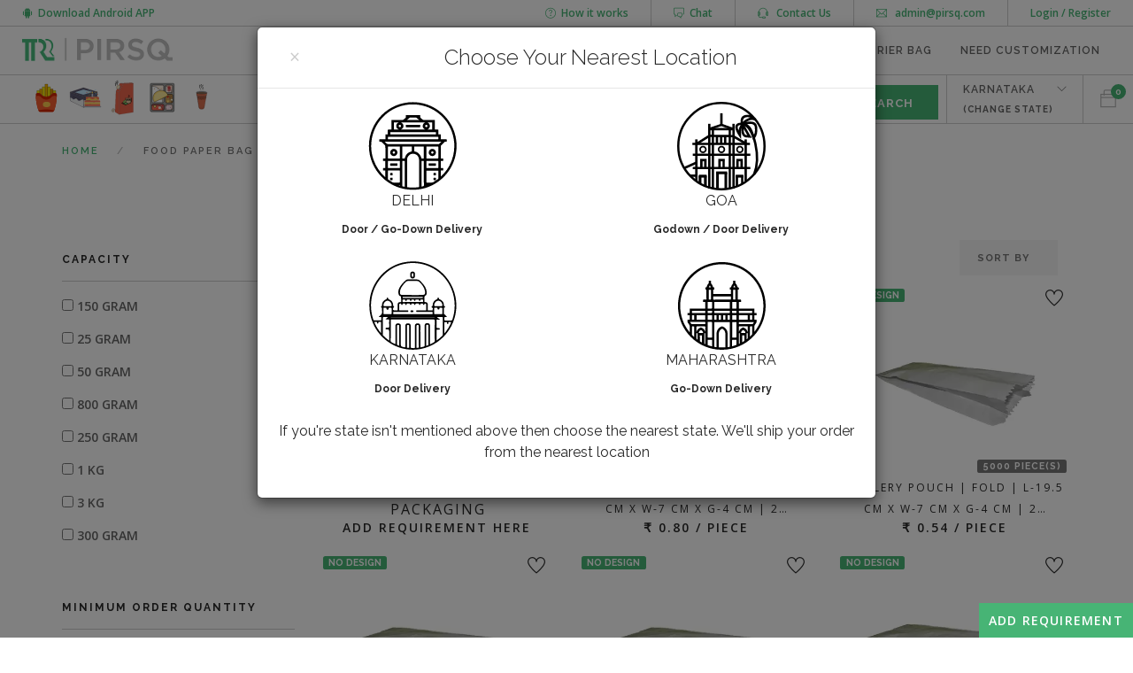

--- FILE ---
content_type: text/html; charset=utf-8
request_url: https://www.pirsq.com/food-paper-bag/
body_size: 12721
content:









<!DOCTYPE html>
<html lang="en" >
    <head>
        <meta charset="utf-8">

        
        
    
    
        <meta content='Buy food paper bag online at Best Price from manufacturers and suppliers in India. Buy in bulk for best discounts on the entire range of products | Pirsq.com' name='description'>
        <meta content='Buy Food Paper Bag online, Wholesale, bulk. Food Paper Bag Manufacturers, Suppliers' name='keywords'>
        <title>
            Buy food paper bag online at best price online | Pirsq.com - Karnataka
        </title>
        <link rel="canonical" href="https://www.pirsq.com/food-paper-bag/" />
    
    
        <link rel="next" href='https://www.pirsq.com/food-paper-bag/?page=2' />
    
    

        <meta name="viewport" content="width=device-width, initial-scale=1.0">
        <meta name="google-site-verification" content="mpMvoRqgKQS3M0Lzc5zx6fSepIdVqYwWkAYMTIIeung" />
        <meta name="msvalidate.01" content="B82B2924308F91CD8557433D4C7D8A8F" />
        
        
            <link href="/static/front/css/themify-icons.css" rel="preload stylesheet" type="text/css" media="all" as="style"/>
            <link rel="stylesheet" href="/static/CACHE/css/b85e1678db65.css" type="text/css" media="all" />
        
            <link rel="shortcut icon" href="/static/front/img/favicon.png">
            <meta name="google-site-verification" content="2DPhvCGB2HDYJl00dEB5jgYqCeCL_oav4wQ0SX9YTc8" />
            <link as="style" rel="stylesheet preload prefetch" href='https://fonts.googleapis.com/css?family=Lato:300,400%7CRaleway:100,400,300,500,600,700%7COpen+Sans:400,500,600&display=swap' type='text/css'>
            
    <script src="/static/front/js/jquery.min.js"></script>


    </head>
    <body>

		<div class="nav-container">

            
		        <nav class="top-nav">
            
                <div class="nav-utility">

                    
                    <div class="module right">

                        <a data-target="#id_register_popup_div" data-toggle="modal" href="#" >Login / Register</a>
                    </div>
                    
                    <div class="module right border-right">
                        <span class="sub">

                            <a href="mailto:admin@pirsq.com" target="_top">
                                <i class="ti-email">&nbsp;</i>
                                admin@pirsq.com
                            </a>
                        </span>
                    </div>

                    <div class="module right border-right">
                        <a href="/contact-us/">
                        <i class="ti-headphone-alt"></i> &nbsp;
                            Contact Us
                        </a>

                    </div>
                    <div class="module right border-right">
                        <a href="javascript:void(Tawk_API.toggle())">
                            <i class="ti-comments"></i> &nbsp;Chat
                        </a>


                    </div>
                    <div class="module right border-right">

                        <a href="/how-it-works/">
                            <i class="ti-help-alt"></i> &nbsp;How it works
                        </a>
                    </div>

                     <div class="module left">

                        <a href="https://play.google.com/store/apps/details?id=com.cinivu.pirsq" target="_blank">
                            <i class="ti-android"></i> &nbsp;Download Android APP
                        </a>
                    </div>

                </div>
		            <div class="nav-bar">

		                <div class="module left logo-div">
		                    <a href="/" class="top-logo">
                                
		                        <span class="logo logo-light">
                                    <img alt=" Online Packaging Store" src="/static/front/img/logo.png" />
                                </span>
		                        <span class="logo logo-dark">
                                    <img alt=" Online Packaging Store"  src="/static/front/img/logo.png" />
                                </span>
                                
		                    </a>

		                </div>
                        <div class="module widget-handle mobile-toggle right visible-sm visible-xs">
                            <i class="ti-menu"></i>
                        </div>

                        <div class="module-group right border-top">
                            <div class="module left logo-div">
                                <ul class="menu inline-block">
                                    
                                        <li class="has-dropdown">
                                            <a href="#">
                                                Food Packaging
                                            </a>
                                                <ul class="mega-menu">
                                                    
                                                        <li>
                                                            <ul>
                                                                <li>
                                                                    <span class="title">Paper</span>
                                                                </li>
                                                                
                                                                    <li>
                                                                        <a href="https://www.pirsq.com/paper-cup-with-lid/">Paper Cup with Lid</a>
                                                                        
                                                                    </li>
                                                                
                                                                    <li>
                                                                        <a href="https://www.pirsq.com/chai-flask/">Chai Flask</a>
                                                                        
                                                                    </li>
                                                                
                                                                    <li>
                                                                        <a href="https://www.pirsq.com/paper-bags/">Paper Bags</a>
                                                                        
                                                                    </li>
                                                                
                                                                    <li>
                                                                        <a href="https://www.pirsq.com/paper-box/">Paper Box</a>
                                                                        
                                                                    </li>
                                                                
                                                                    <li>
                                                                        <a href="https://www.pirsq.com/pizza-box/">Pizza Box</a>
                                                                        
                                                                    </li>
                                                                
                                                                    <li>
                                                                        <a href="https://www.pirsq.com/roll-boxes/">Roll Box</a>
                                                                        
                                                                            <span class="label">New!</span>
                                                                        
                                                                    </li>
                                                                
                                                                    <li>
                                                                        <a href="https://www.pirsq.com/paper-tray/">Paper Tray</a>
                                                                        
                                                                            <span class="label">New!</span>
                                                                        
                                                                    </li>
                                                                
                                                                    <li>
                                                                        <a href="https://www.pirsq.com/cup-holder/">Cup Holder</a>
                                                                        
                                                                            <span class="label">New!</span>
                                                                        
                                                                    </li>
                                                                
                                                                    <li>
                                                                        <a href="https://www.pirsq.com/sandwich-box/">Sandwich Box</a>
                                                                        
                                                                    </li>
                                                                
                                                                    <li>
                                                                        <a href="https://www.pirsq.com/burger-box/">Burger Box</a>
                                                                        
                                                                    </li>
                                                                
                                                                    <li>
                                                                        <a href="https://www.pirsq.com/Cake-Box/">Cake Box</a>
                                                                        
                                                                    </li>
                                                                
                                                                    <li>
                                                                        <a href="https://www.pirsq.com/paper-bag-with-handle/">Paper Bag With Handle</a>
                                                                        
                                                                    </li>
                                                                
                                                                    <li>
                                                                        <a href="https://www.pirsq.com/paper-container/">Paper Container</a>
                                                                        
                                                                            <span class="label">New!</span>
                                                                        
                                                                    </li>
                                                                
                                                                    <li>
                                                                        <a href="https://www.pirsq.com/paper-straws/">Paper Straw</a>
                                                                        
                                                                            <span class="label">New!</span>
                                                                        
                                                                    </li>
                                                                
                                                                    <li>
                                                                        <a href="https://www.pirsq.com/napkins/">Napkins</a>
                                                                        
                                                                    </li>
                                                                
                                                                    <li>
                                                                        <a href="https://www.pirsq.com/butter-paper/">Butter Paper</a>
                                                                        
                                                                            <span class="label">New!</span>
                                                                        
                                                                    </li>
                                                                

                                                            </ul>
                                                        </li>
                                                    
                                                        <li>
                                                            <ul>
                                                                <li>
                                                                    <span class="title">Disposable</span>
                                                                </li>
                                                                
                                                                    <li>
                                                                        <a href="https://www.pirsq.com/disposable-reusable-bags/">Disposable &amp; Reusable Bags</a>
                                                                        
                                                                    </li>
                                                                
                                                                    <li>
                                                                        <a href="https://www.pirsq.com/disposable-food-containers/">Disposable Food Containers</a>
                                                                        
                                                                    </li>
                                                                
                                                                    <li>
                                                                        <a href="https://www.pirsq.com/disposable-cups/">Disposable Cups</a>
                                                                        
                                                                    </li>
                                                                
                                                                    <li>
                                                                        <a href="https://www.pirsq.com/disposable-cutlery/">Disposable Cutlery</a>
                                                                        
                                                                    </li>
                                                                
                                                                    <li>
                                                                        <a href="https://www.pirsq.com/disposable-boxes/">Disposable Boxes</a>
                                                                        
                                                                    </li>
                                                                
                                                                    <li>
                                                                        <a href="https://www.pirsq.com/disposable-plates/">Disposable Plates</a>
                                                                        
                                                                    </li>
                                                                
                                                                    <li>
                                                                        <a href="https://www.pirsq.com/disposable-bowl/">Disposable Bowl</a>
                                                                        
                                                                    </li>
                                                                

                                                            </ul>
                                                        </li>
                                                    
                                                        <li>
                                                            <ul>
                                                                <li>
                                                                    <span class="title">Eco Friendly</span>
                                                                </li>
                                                                
                                                                    <li>
                                                                        <a href="https://www.pirsq.com/kullad/">KULLAD</a>
                                                                        
                                                                    </li>
                                                                
                                                                    <li>
                                                                        <a href="https://www.pirsq.com/arecanut-plates/">ARECANUT PLATES</a>
                                                                        
                                                                    </li>
                                                                
                                                                    <li>
                                                                        <a href="https://www.pirsq.com/areca-bowls/">ARECA BOWLS</a>
                                                                        
                                                                    </li>
                                                                
                                                                    <li>
                                                                        <a href="https://www.pirsq.com/wooden-spoons/">WOODEN SPOON</a>
                                                                        
                                                                    </li>
                                                                
                                                                    <li>
                                                                        <a href="https://www.pirsq.com/wooden-fork/">WOODEN FORK</a>
                                                                        
                                                                    </li>
                                                                
                                                                    <li>
                                                                        <a href="https://www.pirsq.com/bagasse-plates/">Bagasse Plates</a>
                                                                        
                                                                    </li>
                                                                
                                                                    <li>
                                                                        <a href="https://www.pirsq.com/bagasse-bowl/">Bagasse Bowl</a>
                                                                        
                                                                    </li>
                                                                

                                                            </ul>
                                                        </li>
                                                    

                                                </ul>
                                        </li>
                                    
                                        <li class="">
                                            <a href="https://www.pirsq.com/chai-flask/">
                                                Chai Flask
                                            </a>
                                                <ul class="mega-menu">
                                                    

                                                </ul>
                                        </li>
                                    
                                        <li class="has-dropdown">
                                            <a href="https://www.pirsq.com/paper-pouches/">
                                                Pouches
                                            </a>
                                                <ul class="mega-menu">
                                                    
                                                        <li>
                                                            <ul>
                                                                <li>
                                                                    <span class="title">Pouches</span>
                                                                </li>
                                                                
                                                                    <li>
                                                                        <a href="https://www.pirsq.com/stand-up-pouches">Stand Up Pouches</a>
                                                                        
                                                                    </li>
                                                                
                                                                    <li>
                                                                        <a href="https://www.pirsq.com/french-fries-pouches">French Fries Pouches</a>
                                                                        
                                                                    </li>
                                                                
                                                                    <li>
                                                                        <a href="https://www.pirsq.com/laminated-paper-pouches">Laminated Paper Pouches</a>
                                                                        
                                                                    </li>
                                                                
                                                                    <li>
                                                                        <a href="https://www.pirsq.com/zip-lock-pouches">Zip Lock Pouches</a>
                                                                        
                                                                    </li>
                                                                
                                                                    <li>
                                                                        <a href="https://www.pirsq.com/silver-foil-pouch">Silver Foil Pouch</a>
                                                                        
                                                                    </li>
                                                                
                                                                    <li>
                                                                        <a href="https://www.pirsq.com/vacuum-pouches">Vacuum Pouches</a>
                                                                        
                                                                    </li>
                                                                
                                                                    <li>
                                                                        <a href="https://www.pirsq.com/paper-pouches/">Paper Pouches</a>
                                                                        
                                                                    </li>
                                                                

                                                            </ul>
                                                        </li>
                                                    

                                                </ul>
                                        </li>
                                    
                                        <li class="">
                                            <a href="https://www.pirsq.com/glass-bottle/">
                                                Bottles &amp; Jars
                                            </a>
                                                <ul class="mega-menu">
                                                    

                                                </ul>
                                        </li>
                                    
                                        <li class="">
                                            <a href="https://www.pirsq.com/disposable-meal-trays/">
                                                Meal Trays
                                            </a>
                                                <ul class="mega-menu">
                                                    

                                                </ul>
                                        </li>
                                    
                                        <li class="">
                                            <a href="https://www.pirsq.com/courier-bags/">
                                                Courier Bag
                                            </a>
                                                <ul class="mega-menu">
                                                    

                                                </ul>
                                        </li>
                                    
                                        <li class="">
                                            <a href="https://www.pirsq.com/custom-packaging/">
                                                Need Customization
                                            </a>
                                                <ul class="mega-menu">
                                                    

                                                </ul>
                                        </li>
                                    
                                    <li></li>
                                </ul>
                            </div>
                        </div>
                        <div class="module-group right header-border-bottom" style="width:100%;">

                            
                            <div class="module widget-handle language left border-left-none header-icon-div">
                                
                                    <a href="/french-fries-pouches/">
                                        <svg class="icon icon-Tea header-icon"><use xlink:href="/static/front/icons/symbol-defs.svg#icon-french-fries"></use></svg>
                                    </a>
                                
                                <a href="/cake-packaging/">
                                    <svg class="icon icon-Tea header-icon"><use xlink:href="/static/front/icons/symbol-defs.svg#icon-cake"></use></svg>
                                </a>
                                <a href="/tea-packaging/">
                                    <svg class="icon icon-Tea header-icon"><use xlink:href="/static/front/icons/symbol-defs.svg#icon-Tea"></use></svg>
                                </a>
                                <a href="/disposable-meal-trays">
                                    <svg class="icon icon-Tea header-icon""><use xlink:href="/static/front/icons/symbol-defs.svg#icon-Meal"></use></svg>
                                </a>
                                <a href="/coffee-packaging/" class="">
                                    <svg class="icon icon-Tea header-icon"><use xlink:href="/static/front/icons/symbol-defs.svg#icon-coffee"></use></svg>
                                </a>

                            </div>
                            <span id="id_cart_div" class="bottom-cart cart-div">
                                


<div class="module widget-handle cart-widget-handle right">
    <div class="cart">
        <i class="ti-bag"></i>
        <span class="label number">0</span>
        <span class="title cart-title">Shopping Cart</span>
    </div>
    <div class="function" style="">
        <div class="widget cart-widget">
            <h6 class="title">Shopping Cart</h6>
            <hr>
            <ul class="cart-overview">
                
                    
                    
                        <li><span class="product-title">No Items in your Cart</span></li>
                    
                

            </ul>
            <hr>
            <div class="cart-controls">
                <a class="btn btn-sm btn-filled" href="/profile/checkout/">Checkout</a>
                <div class="list-inline pull-right cart-sum">
                    <span class="cart-total">Total: </span>
                    
                        
                        <span class="number"><i class="fa fa-inr"></i> 0</span>
                    
                </div>
            </div>
        </div>
        <!--end of widget-->
    </div>
</div>

                            </span>

                            <div class="module widget-handle cart-widget-handle right profile-drop-down">
                                <ul class="menu">
                                    <li class="has-dropdown" style="line-height:22px;margin-top:5px;">
                                        <a href="#">Karnataka<br/>
                                            <small class="cart-title"><strong>(Change State)</strong></small>
                                        </a>
                                        <ul>

                                            <li>
                                                <a class="set_location_dropdown"  data-name="DELHI">DELHI</a>
                                            </li>
                                            <li>
                                                <a class="set_location_dropdown"  data-name="KARNATAKA">KARNATAKA</a>
                                            </li>
                                            <li>
                                                <a class="set_location_dropdown" data-name="MAHARASHTRA">MAHARASHTRA</a>
                                            </li>
                                            <li>
                                                <a class="set_location_dropdown" data-name="GOA">GOA</a>
                                            </li>

                                        </ul>
                                    </li>
                                </ul>

                            </div>


                            
                            <div class="module widget-handle cart-widget-handle right typeahead_div">
                                <form id="id-search-form" action="/products/" class="navbar-form navbar-left" role="search">
                                    <div class="form-group ">


                                        <input name="q" type="text" class="form-control" placeholder="Search by Name or Material Type" data-autocomplete-location autocomplete="off"  value=""/>
                                    </div>
                                   <div class="form-group">
                                        <input id="search" type="submit" class="btn btn-sm search-button header-button" value="Search"/>
                                   </div>
                                </form>
                            </div>
                            


                        </div>
                    </div>
                </nav>

		</div>
        <div class="main-container">

                <section class="mt0 pt0 pb0 mb0 mobile-search">
                    <div class="container typeahead_div">
                        <form id="id_search" action="/products/" class="navbar-form navbar-left" role="search">
                            <div class="form-group ">

                                <input required name="q" class="form-control" type="text" placeholder="Search by name, category or ID"  value=""/>

                            </div>
                           <div class="form-group">
                                <input type="submit" class="btn btn-sm search-button header-button" value="Search"/>
                           </div>
                        </form>
                    </div>
                </section>


            


        <!--
        <section class="image-bg bg-dark  overlay pt72 pb104 product-section pt-xs-40 pb-xs-40">
            <div class="background-image-holder product-background-image-holder">
                <img alt="Background Image" class="background-image" src="/static/front/img/pirsq_landing.jpg" />
            </div>
            <div class="container">
                <div class="row">
                    <div class="col-sm-12 text-center">
                        <h3 class="uppercase mb8">
                            
                                Buy Disposable Cutlery, <br/>Boxes, Food Container online
                            
                        </h3>
                        <p class="lead mb40"></p>

                    </div>
                </div>

            </div>

        </section>
        -->

        <section class="mt0 pt16">

            <div class="container">
                <div class="row pb8">

                    <div class="col-md-9">
                        <ol class="breadcrumb breadcrumb-2">
                            <li>
                                <a href="/">Home</a>
                            </li>
                            
                            
                                <li class="active">food paper bag</li>
                            
                        </ol>
                    </div>
                    
                </div>
                

                
                    
                        <div class="row text-center mb16">


                            <div class="row category_heading">
                                <h1 class="mb0">Food Packaging Bag</h1>
                            </div>
                            
                            

                        </div>
                    
                
                <div class="row main-content-body-wrapper">

                    









<div class="col-md-9 col-md-push-3 mb-xs-24">

		<!-- Sort filter -->

		<div class="filter-sort text-right mb48">
			<div class="col-md-10 text-left">
                <span class="filter-text">
                &nbsp; <strong>0</strong> filters selected &nbsp;
                    </span>
                

            </div>

            <div class="custom-select col-md-2 text-right">
                <form id="id-sort-form">
                <select class="sort-results" name="sort">

                    <option value="">Sort By</option>
                    
                        <option value="price">Price</option>
                    
                </select>
                    </form>
            </div>

		</div>

		<!-- End Sort filter -->
    <div class="row grid">
        <div class="image-tile col-sm-4  mb8 mb-xs-24 grid-item">
                <a href="/custom-packaging/">

                    <img style="margin: 0 auto;" src="/static/front/img/custom.jpg" class="mb24 home_estimate_image" alt="Add Custom Requirement">

                    <div class="mb0 uppercase product_text text-center">Looking For Customized Packaging</div>
                    <div class="uppercase home_estimate_price text-center">Add Requirement Here</div>


                    <div class="uppercase home_estimate_price text-center">

                    </div>


                </a>
        </div>
        
            <div class="image-tile col-sm-4  mb8 mb-xs-24 grid-item">
                <a href="/disposable-reusable-bags/paper-bag/1530791004000/?c_id=8296">
                    
                        <span class="design-label">
                            No Design
                            

                        </span>
                    

                    <span class="quantity_label">2000 Piece(s)</span>


                </a>
                <div class="wishlist_div">
                    <a href=" "  data-cost-id="8296" data-user-email="" >
                        <span class="ti-heart image-tile wishlist_label">
                            
                        </span>

                    </a>
                </div>
                
                <a href="/disposable-reusable-bags/paper-bag/1530791004000/?c_id=8296">
                    
                    
                        <picture>
                            <source type="image/webp" srcset="/media/uploads/estimate/1524813949000/22x7.webp">
                            <source type="image/jpg" srcset="/media/uploads/estimate/1524813949000/22x7.png">
                            <img style="margin: 0 auto;" src="/media/uploads/estimate/1524813949000/22x7.png" class="mb24 home_estimate_image" alt="Cutlery Pouch | Fold | L-19.5 CM X W-7 CM X G-4 CM | 250 Gram Image">
                        </picture>
                    
                    
                        <div class="mb0 uppercase product_text text-center" style="font-size:12px;">Cutlery Pouch | Fold | L-19.5 CM X W-7 CM X G-4 CM | 2…</div>
                    
                    
                    
                        
                             <div class="uppercase home_estimate_price text-center">&#8377; 0.80 / Piece</div>
                        

                    

                </a>
                
            </div>
        
            <div class="image-tile col-sm-4  mb8 mb-xs-24 grid-item">
                <a href="/disposable-reusable-bags/paper-bag/1530791004000/?c_id=8297">
                    
                        <span class="design-label">
                            No Design
                            

                        </span>
                    

                    <span class="quantity_label">5000 Piece(s)</span>


                </a>
                <div class="wishlist_div">
                    <a href=" "  data-cost-id="8297" data-user-email="" >
                        <span class="ti-heart image-tile wishlist_label">
                            
                        </span>

                    </a>
                </div>
                
                <a href="/disposable-reusable-bags/paper-bag/1530791004000/?c_id=8297">
                    
                    
                        <picture>
                            <source type="image/webp" srcset="/media/uploads/estimate/1524813949000/22x7.webp">
                            <source type="image/jpg" srcset="/media/uploads/estimate/1524813949000/22x7.png">
                            <img style="margin: 0 auto;" src="/media/uploads/estimate/1524813949000/22x7.png" class="mb24 home_estimate_image" alt="Cutlery Pouch | Fold | L-19.5 CM X W-7 CM X G-4 CM | 250 Gram Image">
                        </picture>
                    
                    
                        <div class="mb0 uppercase product_text text-center" style="font-size:12px;">Cutlery Pouch | Fold | L-19.5 CM X W-7 CM X G-4 CM | 2…</div>
                    
                    
                    
                        
                             <div class="uppercase home_estimate_price text-center">&#8377; 0.54 / Piece</div>
                        

                    

                </a>
                
            </div>
        
            <div class="image-tile col-sm-4  mb8 mb-xs-24 grid-item">
                <a href="/disposable-reusable-bags/paper-bag/1530792644000/?c_id=8304">
                    
                        <span class="design-label">
                            No Design
                            

                        </span>
                    

                    <span class="quantity_label">2000 Piece(s)</span>


                </a>
                <div class="wishlist_div">
                    <a href=" "  data-cost-id="8304" data-user-email="" >
                        <span class="ti-heart image-tile wishlist_label">
                            
                        </span>

                    </a>
                </div>
                
                <a href="/disposable-reusable-bags/paper-bag/1530792644000/?c_id=8304">
                    
                    
                        <picture>
                            <source type="image/webp" srcset="/media/uploads/estimate/1524815811000/22x10.webp">
                            <source type="image/jpg" srcset="/media/uploads/estimate/1524815811000/22x10.png">
                            <img style="margin: 0 auto;" src="/media/uploads/estimate/1524815811000/22x10.png" class="mb24 home_estimate_image" alt="Cutlery Pouch | FOLD | L-20 CM X W-9 CM X G-4 CM Image">
                        </picture>
                    
                    
                        <div class="mb0 uppercase product_text text-center" style="font-size:12px;">Cutlery Pouch | FOLD | L-20 CM X W-9 CM X G-4 CM</div>
                    
                    
                    
                        
                             <div class="uppercase home_estimate_price text-center">&#8377; 1.00 / Piece</div>
                        

                    

                </a>
                
            </div>
        
            <div class="image-tile col-sm-4  mb8 mb-xs-24 grid-item">
                <a href="/disposable-reusable-bags/paper-bag/1530792644000/?c_id=8305">
                    
                        <span class="design-label">
                            No Design
                            

                        </span>
                    

                    <span class="quantity_label">5000 Piece(s)</span>


                </a>
                <div class="wishlist_div">
                    <a href=" "  data-cost-id="8305" data-user-email="" >
                        <span class="ti-heart image-tile wishlist_label">
                            
                        </span>

                    </a>
                </div>
                
                <a href="/disposable-reusable-bags/paper-bag/1530792644000/?c_id=8305">
                    
                    
                        <picture>
                            <source type="image/webp" srcset="/media/uploads/estimate/1524815811000/22x10.webp">
                            <source type="image/jpg" srcset="/media/uploads/estimate/1524815811000/22x10.png">
                            <img style="margin: 0 auto;" src="/media/uploads/estimate/1524815811000/22x10.png" class="mb24 home_estimate_image" alt="Cutlery Pouch | FOLD | L-20 CM X W-9 CM X G-4 CM Image">
                        </picture>
                    
                    
                        <div class="mb0 uppercase product_text text-center" style="font-size:12px;">Cutlery Pouch | FOLD | L-20 CM X W-9 CM X G-4 CM</div>
                    
                    
                    
                        
                             <div class="uppercase home_estimate_price text-center">&#8377; 0.72 / Piece</div>
                        

                    

                </a>
                
            </div>
        
            <div class="image-tile col-sm-4  mb8 mb-xs-24 grid-item">
                <a href="/disposable-reusable-bags/paper-bag/1524817488000/?c_id=4837">
                    
                        <span class="design-label">
                            No Design
                            

                        </span>
                    

                    <span class="quantity_label">3000 Piece(s)</span>


                </a>
                <div class="wishlist_div">
                    <a href=" "  data-cost-id="4837" data-user-email="" >
                        <span class="ti-heart image-tile wishlist_label">
                            
                        </span>

                    </a>
                </div>
                
                <a href="/disposable-reusable-bags/paper-bag/1524817488000/?c_id=4837">
                    
                    
                        <picture>
                            <source type="image/webp" srcset="/media/uploads/estimate/1524817488000/25x12.webp">
                            <source type="image/jpg" srcset="/media/uploads/estimate/1524817488000/25x12.png">
                            <img style="margin: 0 auto;" src="/media/uploads/estimate/1524817488000/25x12.png" class="mb24 home_estimate_image" alt="BUTTER PAPER BAG | FOLD | W-23 CM X L-12 CM X G-4 CM Image">
                        </picture>
                    
                    
                        <div class="mb0 uppercase product_text text-center" style="font-size:12px;">BUTTER PAPER BAG | FOLD | W-23 CM X L-12 CM X G-4 CM</div>
                    
                    
                    
                        
                             <div class="uppercase home_estimate_price text-center">&#8377; 0.98 / Piece</div>
                        

                    

                </a>
                
            </div>
        
            <div class="image-tile col-sm-4  mb8 mb-xs-24 grid-item">
                <a href="/disposable-reusable-bags/paper-bag/1524817488000/?c_id=4871">
                    
                        <span class="design-label">
                            No Design
                            

                        </span>
                    

                    <span class="quantity_label">6000 Piece(s)</span>


                </a>
                <div class="wishlist_div">
                    <a href=" "  data-cost-id="4871" data-user-email="" >
                        <span class="ti-heart image-tile wishlist_label">
                            
                        </span>

                    </a>
                </div>
                
                <a href="/disposable-reusable-bags/paper-bag/1524817488000/?c_id=4871">
                    
                    
                        <picture>
                            <source type="image/webp" srcset="/media/uploads/estimate/1524817488000/25x12.webp">
                            <source type="image/jpg" srcset="/media/uploads/estimate/1524817488000/25x12.png">
                            <img style="margin: 0 auto;" src="/media/uploads/estimate/1524817488000/25x12.png" class="mb24 home_estimate_image" alt="BUTTER PAPER BAG | FOLD | W-23 CM X L-12 CM X G-4 CM Image">
                        </picture>
                    
                    
                        <div class="mb0 uppercase product_text text-center" style="font-size:12px;">BUTTER PAPER BAG | FOLD | W-23 CM X L-12 CM X G-4 CM</div>
                    
                    
                    
                        
                             <div class="uppercase home_estimate_price text-center">&#8377; 0.74 / Piece</div>
                        

                    

                </a>
                
            </div>
        
            <div class="image-tile col-sm-4  mb8 mb-xs-24 grid-item">
                <a href="/disposable-reusable-bags/paper-bag/1524815811000/?c_id=4836">
                    
                        <span class="design-label">
                            No Design
                            

                        </span>
                    

                    <span class="quantity_label">2000 Piece(s)</span>


                </a>
                <div class="wishlist_div">
                    <a href=" "  data-cost-id="4836" data-user-email="" >
                        <span class="ti-heart image-tile wishlist_label">
                            
                        </span>

                    </a>
                </div>
                
                <a href="/disposable-reusable-bags/paper-bag/1524815811000/?c_id=4836">
                    
                    
                        <picture>
                            <source type="image/webp" srcset="/media/uploads/estimate/1524815811000/22x10.webp">
                            <source type="image/jpg" srcset="/media/uploads/estimate/1524815811000/22x10.png">
                            <img style="margin: 0 auto;" src="/media/uploads/estimate/1524815811000/22x10.png" class="mb24 home_estimate_image" alt="BUTTER PAPER BAG | FOLD | L-20 CM X W-9 CM X G-4 CM Image">
                        </picture>
                    
                    
                        <div class="mb0 uppercase product_text text-center" style="font-size:12px;">BUTTER PAPER BAG | FOLD | L-20 CM X W-9 CM X G-4 CM</div>
                    
                    
                    
                        
                             <div class="uppercase home_estimate_price text-center">&#8377; 0.90 / Piece</div>
                        

                    

                </a>
                
            </div>
        
            <div class="image-tile col-sm-4  mb8 mb-xs-24 grid-item">
                <a href="/disposable-reusable-bags/paper-bag/1524815811000/?c_id=4872">
                    
                        <span class="design-label">
                            No Design
                            

                        </span>
                    

                    <span class="quantity_label">5000 Piece(s)</span>


                </a>
                <div class="wishlist_div">
                    <a href=" "  data-cost-id="4872" data-user-email="" >
                        <span class="ti-heart image-tile wishlist_label">
                            
                        </span>

                    </a>
                </div>
                
                <a href="/disposable-reusable-bags/paper-bag/1524815811000/?c_id=4872">
                    
                    
                        <picture>
                            <source type="image/webp" srcset="/media/uploads/estimate/1524815811000/22x10.webp">
                            <source type="image/jpg" srcset="/media/uploads/estimate/1524815811000/22x10.png">
                            <img style="margin: 0 auto;" src="/media/uploads/estimate/1524815811000/22x10.png" class="mb24 home_estimate_image" alt="BUTTER PAPER BAG | FOLD | L-20 CM X W-9 CM X G-4 CM Image">
                        </picture>
                    
                    
                        <div class="mb0 uppercase product_text text-center" style="font-size:12px;">BUTTER PAPER BAG | FOLD | L-20 CM X W-9 CM X G-4 CM</div>
                    
                    
                    
                        
                             <div class="uppercase home_estimate_price text-center">&#8377; 0.64 / Piece</div>
                        

                    

                </a>
                
            </div>
        
            <div class="image-tile col-sm-4  mb8 mb-xs-24 grid-item">
                <a href="/disposable-reusable-bags/paper-bag/1524819197000/?c_id=4839">
                    
                        <span class="design-label">
                            No Design
                            

                        </span>
                    

                    <span class="quantity_label">1000 Piece(s)</span>


                </a>
                <div class="wishlist_div">
                    <a href=" "  data-cost-id="4839" data-user-email="" >
                        <span class="ti-heart image-tile wishlist_label">
                            
                        </span>

                    </a>
                </div>
                
                <a href="/disposable-reusable-bags/paper-bag/1524819197000/?c_id=4839">
                    
                    
                        <picture>
                            <source type="image/webp" srcset="/media/uploads/estimate/1524819197000/32x14.webp">
                            <source type="image/jpg" srcset="/media/uploads/estimate/1524819197000/32x14.png">
                            <img style="margin: 0 auto;" src="/media/uploads/estimate/1524819197000/32x14.png" class="mb24 home_estimate_image" alt="BUTTER PAPER BAG | FOLD | L-31 CM X W-14 CM X G-6 CM Image">
                        </picture>
                    
                    
                        <div class="mb0 uppercase product_text text-center" style="font-size:12px;">BUTTER PAPER BAG | FOLD | L-31 CM X W-14 CM X G-6 CM</div>
                    
                    
                    
                        
                             <div class="uppercase home_estimate_price text-center">&#8377; 1.73 / Piece</div>
                        

                    

                </a>
                
            </div>
        
            <div class="image-tile col-sm-4  mb8 mb-xs-24 grid-item">
                <a href="/disposable-reusable-bags/paper-bag/1524819197000/?c_id=4869">
                    
                        <span class="design-label">
                            No Design
                            

                        </span>
                    

                    <span class="quantity_label">3000 Piece(s)</span>


                </a>
                <div class="wishlist_div">
                    <a href=" "  data-cost-id="4869" data-user-email="" >
                        <span class="ti-heart image-tile wishlist_label">
                            
                        </span>

                    </a>
                </div>
                
                <a href="/disposable-reusable-bags/paper-bag/1524819197000/?c_id=4869">
                    
                    
                        <picture>
                            <source type="image/webp" srcset="/media/uploads/estimate/1524819197000/32x14.webp">
                            <source type="image/jpg" srcset="/media/uploads/estimate/1524819197000/32x14.png">
                            <img style="margin: 0 auto;" src="/media/uploads/estimate/1524819197000/32x14.png" class="mb24 home_estimate_image" alt="BUTTER PAPER BAG | FOLD | L-31 CM X W-14 CM X G-6 CM Image">
                        </picture>
                    
                    
                        <div class="mb0 uppercase product_text text-center" style="font-size:12px;">BUTTER PAPER BAG | FOLD | L-31 CM X W-14 CM X G-6 CM</div>
                    
                    
                    
                        
                             <div class="uppercase home_estimate_price text-center">&#8377; 1.31 / Piece</div>
                        

                    

                </a>
                
            </div>
        
            <div class="image-tile col-sm-4  mb8 mb-xs-24 grid-item">
                <a href="/disposable-reusable-bags/paper-bag/1524821895000/?c_id=4866">
                    
                        <span class="design-label">
                            No Design
                            

                        </span>
                    

                    <span class="quantity_label">20000 Piece(s)</span>


                </a>
                <div class="wishlist_div">
                    <a href=" "  data-cost-id="4866" data-user-email="" >
                        <span class="ti-heart image-tile wishlist_label">
                            
                        </span>

                    </a>
                </div>
                
                <a href="/disposable-reusable-bags/paper-bag/1524821895000/?c_id=4866">
                    
                    
                        <picture>
                            <source type="image/webp" srcset="/media/uploads/estimate/1524821895000/7x12.webp">
                            <source type="image/jpg" srcset="/media/uploads/estimate/1524821895000/7x12.png">
                            <img style="margin: 0 auto;" src="/media/uploads/estimate/1524821895000/7x12.png" class="mb24 home_estimate_image" alt="Butter Paper Pouch | Flat | L-10 CM X W-7 CM Image">
                        </picture>
                    
                    
                        <div class="mb0 uppercase product_text text-center" style="font-size:12px;">Butter Paper Pouch | Flat | L-10 CM X W-7 CM</div>
                    
                    
                    
                        
                             <div class="uppercase home_estimate_price text-center">&#8377; 0.25 / Piece</div>
                        

                    

                </a>
                
            </div>
        
            <div class="image-tile col-sm-4  mb8 mb-xs-24 grid-item">
                <a href="/disposable-reusable-bags/paper-bag/1524821895000/?c_id=4842">
                    
                        <span class="design-label">
                            No Design
                            

                        </span>
                    

                    <span class="quantity_label">5000 Piece(s)</span>


                </a>
                <div class="wishlist_div">
                    <a href=" "  data-cost-id="4842" data-user-email="" >
                        <span class="ti-heart image-tile wishlist_label">
                            
                        </span>

                    </a>
                </div>
                
                <a href="/disposable-reusable-bags/paper-bag/1524821895000/?c_id=4842">
                    
                    
                        <picture>
                            <source type="image/webp" srcset="/media/uploads/estimate/1524821895000/7x12.webp">
                            <source type="image/jpg" srcset="/media/uploads/estimate/1524821895000/7x12.png">
                            <img style="margin: 0 auto;" src="/media/uploads/estimate/1524821895000/7x12.png" class="mb24 home_estimate_image" alt="Butter Paper Pouch | Flat | L-10 CM X W-7 CM Image">
                        </picture>
                    
                    
                        <div class="mb0 uppercase product_text text-center" style="font-size:12px;">Butter Paper Pouch | Flat | L-10 CM X W-7 CM</div>
                    
                    
                    
                        
                             <div class="uppercase home_estimate_price text-center">&#8377; 0.47 / Piece</div>
                        

                    

                </a>
                
            </div>
        
            <div class="image-tile col-sm-4  mb8 mb-xs-24 grid-item">
                <a href="/disposable-reusable-bags/paper-bag/1524823179000/?c_id=4862">
                    
                        <span class="design-label">
                            No Design
                            

                        </span>
                    

                    <span class="quantity_label">10000 Piece(s)</span>


                </a>
                <div class="wishlist_div">
                    <a href=" "  data-cost-id="4862" data-user-email="" >
                        <span class="ti-heart image-tile wishlist_label">
                            
                        </span>

                    </a>
                </div>
                
                <a href="/disposable-reusable-bags/paper-bag/1524823179000/?c_id=4862">
                    
                    
                        <picture>
                            <source type="image/webp" srcset="/media/uploads/estimate/1524823179000/14x22.webp">
                            <source type="image/jpg" srcset="/media/uploads/estimate/1524823179000/14x22.png">
                            <img style="margin: 0 auto;" src="/media/uploads/estimate/1524823179000/14x22.png" class="mb24 home_estimate_image" alt="Butter Paper Pouch | Flat | L-19 CM X W-13 CM Image">
                        </picture>
                    
                    
                        <div class="mb0 uppercase product_text text-center" style="font-size:12px;">Butter Paper Pouch | Flat | L-19 CM X W-13 CM</div>
                    
                    
                    
                        
                             <div class="uppercase home_estimate_price text-center">&#8377; 0.56 / Piece</div>
                        

                    

                </a>
                
            </div>
        
            <div class="image-tile col-sm-4  mb8 mb-xs-24 grid-item">
                <a href="/disposable-reusable-bags/paper-bag/1524823179000/?c_id=4846">
                    
                        <span class="design-label">
                            No Design
                            

                        </span>
                    

                    <span class="quantity_label">5000 Piece(s)</span>


                </a>
                <div class="wishlist_div">
                    <a href=" "  data-cost-id="4846" data-user-email="" >
                        <span class="ti-heart image-tile wishlist_label">
                            
                        </span>

                    </a>
                </div>
                
                <a href="/disposable-reusable-bags/paper-bag/1524823179000/?c_id=4846">
                    
                    
                        <picture>
                            <source type="image/webp" srcset="/media/uploads/estimate/1524823179000/14x22.webp">
                            <source type="image/jpg" srcset="/media/uploads/estimate/1524823179000/14x22.png">
                            <img style="margin: 0 auto;" src="/media/uploads/estimate/1524823179000/14x22.png" class="mb24 home_estimate_image" alt="Butter Paper Pouch | Flat | L-19 CM X W-13 CM Image">
                        </picture>
                    
                    
                        <div class="mb0 uppercase product_text text-center" style="font-size:12px;">Butter Paper Pouch | Flat | L-19 CM X W-13 CM</div>
                    
                    
                    
                        
                             <div class="uppercase home_estimate_price text-center">&#8377; 0.76 / Piece</div>
                        

                    

                </a>
                
            </div>
        
            <div class="image-tile col-sm-4  mb8 mb-xs-24 grid-item">
                <a href="/disposable-reusable-bags/paper-bag/1524822974000/?c_id=4863">
                    
                        <span class="design-label">
                            No Design
                            

                        </span>
                    

                    <span class="quantity_label">10000 Piece(s)</span>


                </a>
                <div class="wishlist_div">
                    <a href=" "  data-cost-id="4863" data-user-email="" >
                        <span class="ti-heart image-tile wishlist_label">
                            
                        </span>

                    </a>
                </div>
                
                <a href="/disposable-reusable-bags/paper-bag/1524822974000/?c_id=4863">
                    
                    
                        <picture>
                            <source type="image/webp" srcset="/media/uploads/estimate/1524822974000/12x18.webp">
                            <source type="image/jpg" srcset="/media/uploads/estimate/1524822974000/12x18.png">
                            <img style="margin: 0 auto;" src="/media/uploads/estimate/1524822974000/12x18.png" class="mb24 home_estimate_image" alt="Butter Paper Pouch | Flat | L-16 CM X W-11 CM Image">
                        </picture>
                    
                    
                        <div class="mb0 uppercase product_text text-center" style="font-size:12px;">Butter Paper Pouch | Flat | L-16 CM X W-11 CM</div>
                    
                    
                    
                        
                             <div class="uppercase home_estimate_price text-center">&#8377; 0.48 / Piece</div>
                        

                    

                </a>
                
            </div>
        
            <div class="image-tile col-sm-4  mb8 mb-xs-24 grid-item">
                <a href="/disposable-reusable-bags/paper-bag/1524822974000/?c_id=4845">
                    
                        <span class="design-label">
                            No Design
                            

                        </span>
                    

                    <span class="quantity_label">5000 Piece(s)</span>


                </a>
                <div class="wishlist_div">
                    <a href=" "  data-cost-id="4845" data-user-email="" >
                        <span class="ti-heart image-tile wishlist_label">
                            
                        </span>

                    </a>
                </div>
                
                <a href="/disposable-reusable-bags/paper-bag/1524822974000/?c_id=4845">
                    
                    
                        <picture>
                            <source type="image/webp" srcset="/media/uploads/estimate/1524822974000/12x18.webp">
                            <source type="image/jpg" srcset="/media/uploads/estimate/1524822974000/12x18.png">
                            <img style="margin: 0 auto;" src="/media/uploads/estimate/1524822974000/12x18.png" class="mb24 home_estimate_image" alt="Butter Paper Pouch | Flat | L-16 CM X W-11 CM Image">
                        </picture>
                    
                    
                        <div class="mb0 uppercase product_text text-center" style="font-size:12px;">Butter Paper Pouch | Flat | L-16 CM X W-11 CM</div>
                    
                    
                    
                        
                             <div class="uppercase home_estimate_price text-center">&#8377; 0.68 / Piece</div>
                        

                    

                </a>
                
            </div>
        
            <div class="image-tile col-sm-4  mb8 mb-xs-24 grid-item">
                <a href="/disposable-reusable-bags/paper-bag/1524822466000/?c_id=4865">
                    
                        <span class="design-label">
                            No Design
                            

                        </span>
                    

                    <span class="quantity_label">15000 Piece(s)</span>


                </a>
                <div class="wishlist_div">
                    <a href=" "  data-cost-id="4865" data-user-email="" >
                        <span class="ti-heart image-tile wishlist_label">
                            
                        </span>

                    </a>
                </div>
                
                <a href="/disposable-reusable-bags/paper-bag/1524822466000/?c_id=4865">
                    
                    
                        <picture>
                            <source type="image/webp" srcset="/media/uploads/estimate/1524822466000/9x12.webp">
                            <source type="image/jpg" srcset="/media/uploads/estimate/1524822466000/9x12.png">
                            <img style="margin: 0 auto;" src="/media/uploads/estimate/1524822466000/9x12.png" class="mb24 home_estimate_image" alt="Butter Paper Pouch | Flat | L-10 CM X W-8 CM Image">
                        </picture>
                    
                    
                        <div class="mb0 uppercase product_text text-center" style="font-size:12px;">Butter Paper Pouch | Flat | L-10 CM X W-8 CM</div>
                    
                    
                    
                        
                             <div class="uppercase home_estimate_price text-center">&#8377; 0.29 / Piece</div>
                        

                    

                </a>
                
            </div>
        
            <div class="image-tile col-sm-4  mb8 mb-xs-24 grid-item">
                <a href="/disposable-reusable-bags/paper-bag/1524822466000/?c_id=4843">
                    
                        <span class="design-label">
                            No Design
                            

                        </span>
                    

                    <span class="quantity_label">5000 Piece(s)</span>


                </a>
                <div class="wishlist_div">
                    <a href=" "  data-cost-id="4843" data-user-email="" >
                        <span class="ti-heart image-tile wishlist_label">
                            
                        </span>

                    </a>
                </div>
                
                <a href="/disposable-reusable-bags/paper-bag/1524822466000/?c_id=4843">
                    
                    
                        <picture>
                            <source type="image/webp" srcset="/media/uploads/estimate/1524822466000/9x12.webp">
                            <source type="image/jpg" srcset="/media/uploads/estimate/1524822466000/9x12.png">
                            <img style="margin: 0 auto;" src="/media/uploads/estimate/1524822466000/9x12.png" class="mb24 home_estimate_image" alt="Butter Paper Pouch | Flat | L-10 CM X W-8 CM Image">
                        </picture>
                    
                    
                        <div class="mb0 uppercase product_text text-center" style="font-size:12px;">Butter Paper Pouch | Flat | L-10 CM X W-8 CM</div>
                    
                    
                    
                        
                             <div class="uppercase home_estimate_price text-center">&#8377; 0.51 / Piece</div>
                        

                    

                </a>
                
            </div>
        
            <div class="image-tile col-sm-4  mb8 mb-xs-24 grid-item">
                <a href="/disposable-reusable-bags/paper-bag/1524822758000/?c_id=4864">
                    
                        <span class="design-label">
                            No Design
                            

                        </span>
                    

                    <span class="quantity_label">10000 Piece(s)</span>


                </a>
                <div class="wishlist_div">
                    <a href=" "  data-cost-id="4864" data-user-email="" >
                        <span class="ti-heart image-tile wishlist_label">
                            
                        </span>

                    </a>
                </div>
                
                <a href="/disposable-reusable-bags/paper-bag/1524822758000/?c_id=4864">
                    
                    
                        <picture>
                            <source type="image/webp" srcset="/media/uploads/estimate/1524822758000/10x16.webp">
                            <source type="image/jpg" srcset="/media/uploads/estimate/1524822758000/10x16.png">
                            <img style="margin: 0 auto;" src="/media/uploads/estimate/1524822758000/10x16.png" class="mb24 home_estimate_image" alt="Butter Paper Pouch | Flat | L-14 CM X W-9 CM Image">
                        </picture>
                    
                    
                        <div class="mb0 uppercase product_text text-center" style="font-size:12px;">Butter Paper Pouch | Flat | L-14 CM X W-9 CM</div>
                    
                    
                    
                        
                             <div class="uppercase home_estimate_price text-center">&#8377; 0.35 / Piece</div>
                        

                    

                </a>
                
            </div>
        
            <div class="image-tile col-sm-4  mb8 mb-xs-24 grid-item">
                <a href="/disposable-reusable-bags/paper-bag/1524822758000/?c_id=4844">
                    
                        <span class="design-label">
                            No Design
                            

                        </span>
                    

                    <span class="quantity_label">5000 Piece(s)</span>


                </a>
                <div class="wishlist_div">
                    <a href=" "  data-cost-id="4844" data-user-email="" >
                        <span class="ti-heart image-tile wishlist_label">
                            
                        </span>

                    </a>
                </div>
                
                <a href="/disposable-reusable-bags/paper-bag/1524822758000/?c_id=4844">
                    
                    
                        <picture>
                            <source type="image/webp" srcset="/media/uploads/estimate/1524822758000/10x16.webp">
                            <source type="image/jpg" srcset="/media/uploads/estimate/1524822758000/10x16.png">
                            <img style="margin: 0 auto;" src="/media/uploads/estimate/1524822758000/10x16.png" class="mb24 home_estimate_image" alt="Butter Paper Pouch | Flat | L-14 CM X W-9 CM Image">
                        </picture>
                    
                    
                        <div class="mb0 uppercase product_text text-center" style="font-size:12px;">Butter Paper Pouch | Flat | L-14 CM X W-9 CM</div>
                    
                    
                    
                        
                             <div class="uppercase home_estimate_price text-center">&#8377; 0.55 / Piece</div>
                        

                    

                </a>
                
            </div>
        
            <div class="image-tile col-sm-4  mb8 mb-xs-24 grid-item">
                <a href="/disposable-reusable-bags/paper-bag/1524823783000/?c_id=4849">
                    
                        <span class="design-label">
                            No Design
                            

                        </span>
                    

                    <span class="quantity_label">1000 Piece(s)</span>


                </a>
                <div class="wishlist_div">
                    <a href=" "  data-cost-id="4849" data-user-email="" >
                        <span class="ti-heart image-tile wishlist_label">
                            
                        </span>

                    </a>
                </div>
                
                <a href="/disposable-reusable-bags/paper-bag/1524823783000/?c_id=4849">
                    
                    
                        <picture>
                            <source type="image/webp" srcset="/media/uploads/estimate/1524823783000/22x32.webp">
                            <source type="image/jpg" srcset="/media/uploads/estimate/1524823783000/22x32.png">
                            <img style="margin: 0 auto;" src="/media/uploads/estimate/1524823783000/22x32.png" class="mb24 home_estimate_image" alt="Butter Paper Pouch | Flat | L-30 CM X W-21 CM Image">
                        </picture>
                    
                    
                        <div class="mb0 uppercase product_text text-center" style="font-size:12px;">Butter Paper Pouch | Flat | L-30 CM X W-21 CM</div>
                    
                    
                    
                        
                             <div class="uppercase home_estimate_price text-center">&#8377; 1.53 / Piece</div>
                        

                    

                </a>
                
            </div>
        
            <div class="image-tile col-sm-4  mb8 mb-xs-24 grid-item">
                <a href="/disposable-reusable-bags/paper-bag/1524823783000/?c_id=4859">
                    
                        <span class="design-label">
                            No Design
                            

                        </span>
                    

                    <span class="quantity_label">3000 Piece(s)</span>


                </a>
                <div class="wishlist_div">
                    <a href=" "  data-cost-id="4859" data-user-email="" >
                        <span class="ti-heart image-tile wishlist_label">
                            
                        </span>

                    </a>
                </div>
                
                <a href="/disposable-reusable-bags/paper-bag/1524823783000/?c_id=4859">
                    
                    
                        <picture>
                            <source type="image/webp" srcset="/media/uploads/estimate/1524823783000/22x32.webp">
                            <source type="image/jpg" srcset="/media/uploads/estimate/1524823783000/22x32.png">
                            <img style="margin: 0 auto;" src="/media/uploads/estimate/1524823783000/22x32.png" class="mb24 home_estimate_image" alt="Butter Paper Pouch | Flat | L-30 CM X W-21 CM Image">
                        </picture>
                    
                    
                        <div class="mb0 uppercase product_text text-center" style="font-size:12px;">Butter Paper Pouch | Flat | L-30 CM X W-21 CM</div>
                    
                    
                    
                        
                             <div class="uppercase home_estimate_price text-center">&#8377; 1.26 / Piece</div>
                        

                    

                </a>
                
            </div>
        
            <div class="image-tile col-sm-4  mb8 mb-xs-24 grid-item">
                <a href="/disposable-reusable-bags/paper-bag/1524823587000/?c_id=4848">
                    
                        <span class="design-label">
                            No Design
                            

                        </span>
                    

                    <span class="quantity_label">1000 Piece(s)</span>


                </a>
                <div class="wishlist_div">
                    <a href=" "  data-cost-id="4848" data-user-email="" >
                        <span class="ti-heart image-tile wishlist_label">
                            
                        </span>

                    </a>
                </div>
                
                <a href="/disposable-reusable-bags/paper-bag/1524823587000/?c_id=4848">
                    
                    
                        <picture>
                            <source type="image/webp" srcset="/media/uploads/estimate/1524823587000/22x28.webp">
                            <source type="image/jpg" srcset="/media/uploads/estimate/1524823587000/22x28.png">
                            <img style="margin: 0 auto;" src="/media/uploads/estimate/1524823587000/22x28.png" class="mb24 home_estimate_image" alt="Butter Paper Pouch | Flat | L-25 CM X W-20 CM Image">
                        </picture>
                    
                    
                        <div class="mb0 uppercase product_text text-center" style="font-size:12px;">Butter Paper Pouch | Flat | L-25 CM X W-20 CM</div>
                    
                    
                    
                        
                             <div class="uppercase home_estimate_price text-center">&#8377; 1.32 / Piece</div>
                        

                    

                </a>
                
            </div>
        
            <div class="image-tile col-sm-4  mb8 mb-xs-24 grid-item">
                <a href="/disposable-reusable-bags/paper-bag/1524823587000/?c_id=4860">
                    
                        <span class="design-label">
                            No Design
                            

                        </span>
                    

                    <span class="quantity_label">4000 Piece(s)</span>


                </a>
                <div class="wishlist_div">
                    <a href=" "  data-cost-id="4860" data-user-email="" >
                        <span class="ti-heart image-tile wishlist_label">
                            
                        </span>

                    </a>
                </div>
                
                <a href="/disposable-reusable-bags/paper-bag/1524823587000/?c_id=4860">
                    
                    
                        <picture>
                            <source type="image/webp" srcset="/media/uploads/estimate/1524823587000/22x28.webp">
                            <source type="image/jpg" srcset="/media/uploads/estimate/1524823587000/22x28.png">
                            <img style="margin: 0 auto;" src="/media/uploads/estimate/1524823587000/22x28.png" class="mb24 home_estimate_image" alt="Butter Paper Pouch | Flat | L-25 CM X W-20 CM Image">
                        </picture>
                    
                    
                        <div class="mb0 uppercase product_text text-center" style="font-size:12px;">Butter Paper Pouch | Flat | L-25 CM X W-20 CM</div>
                    
                    
                    
                        
                             <div class="uppercase home_estimate_price text-center">&#8377; 1.02 / Piece</div>
                        

                    

                </a>
                
            </div>
        

    </div>
    
        <div id="pagination">
                <a href='/food-paper-bag/?page=2'class="next">next</a>
        </div>

    
    <!--end of row-->
    </form>
</div>
<div class="col-md-3 col-md-pull-9 hidden-sm">

    <form id="id-search-filters">


        
            <div class="widget ">
                <div class="category-heading title">Capacity</div>
                <hr>
                <ul class="link-list">

                    
                        
                        <li>
                            <div class="custom-checkbox">
                                <input type="checkbox" value="150 GRAM" id="150-gram" name="capacity"  class="venue-filter" />
                                <label for="150-gram">150 GRAM</label>
                            </div>
                        </li>
                    
                        
                        <li>
                            <div class="custom-checkbox">
                                <input type="checkbox" value="25 GRAM" id="25-gram" name="capacity"  class="venue-filter" />
                                <label for="25-gram">25 GRAM</label>
                            </div>
                        </li>
                    
                        
                        <li>
                            <div class="custom-checkbox">
                                <input type="checkbox" value="50 GRAM" id="50-gram" name="capacity"  class="venue-filter" />
                                <label for="50-gram">50 GRAM</label>
                            </div>
                        </li>
                    
                        
                        <li>
                            <div class="custom-checkbox">
                                <input type="checkbox" value="800 GRAM" id="800-gram" name="capacity"  class="venue-filter" />
                                <label for="800-gram">800 GRAM</label>
                            </div>
                        </li>
                    
                        
                        <li>
                            <div class="custom-checkbox">
                                <input type="checkbox" value="250 GRAM" id="250-gram" name="capacity"  class="venue-filter" />
                                <label for="250-gram">250 GRAM</label>
                            </div>
                        </li>
                    
                        
                        <li>
                            <div class="custom-checkbox">
                                <input type="checkbox" value="1 KG" id="1-kg" name="capacity"  class="venue-filter" />
                                <label for="1-kg">1 KG</label>
                            </div>
                        </li>
                    
                        
                        <li>
                            <div class="custom-checkbox">
                                <input type="checkbox" value="3 KG" id="3-kg" name="capacity"  class="venue-filter" />
                                <label for="3-kg">3 KG</label>
                            </div>
                        </li>
                    
                        
                        <li>
                            <div class="custom-checkbox">
                                <input type="checkbox" value="300 GRAM" id="300-gram" name="capacity"  class="venue-filter" />
                                <label for="300-gram">300 GRAM</label>
                            </div>
                        </li>
                    
                </ul>
            </div>
        
        
            <div class="widget ">
                <div class="category-heading title">Minimum Order Quantity</div>
                <hr>
                <ul class="link-list">

                    
                        
                        <li>
                            <div class="custom-checkbox">
                                <input type="checkbox" value="1000" id="1000" name="moq"  class="venue-filter" />
                                <label for="1000">1000 Pieces</label>
                            </div>
                        </li>
                    
                        
                        <li>
                            <div class="custom-checkbox">
                                <input type="checkbox" value="2000" id="2000" name="moq"  class="venue-filter" />
                                <label for="2000">2000 Pieces</label>
                            </div>
                        </li>
                    
                        
                        <li>
                            <div class="custom-checkbox">
                                <input type="checkbox" value="3000" id="3000" name="moq"  class="venue-filter" />
                                <label for="3000">3000 Pieces</label>
                            </div>
                        </li>
                    
                        
                        <li>
                            <div class="custom-checkbox">
                                <input type="checkbox" value="4000" id="4000" name="moq"  class="venue-filter" />
                                <label for="4000">4000 Pieces</label>
                            </div>
                        </li>
                    
                        
                        <li>
                            <div class="custom-checkbox">
                                <input type="checkbox" value="5000" id="5000" name="moq"  class="venue-filter" />
                                <label for="5000">5000 Pieces</label>
                            </div>
                        </li>
                    
                        
                        <li>
                            <div class="custom-checkbox">
                                <input type="checkbox" value="6000" id="6000" name="moq"  class="venue-filter" />
                                <label for="6000">6000 Pieces</label>
                            </div>
                        </li>
                    
                        
                        <li>
                            <div class="custom-checkbox">
                                <input type="checkbox" value="10000" id="10000" name="moq"  class="venue-filter" />
                                <label for="10000">10000 Pieces</label>
                            </div>
                        </li>
                    
                        
                        <li>
                            <div class="custom-checkbox">
                                <input type="checkbox" value="15000" id="15000" name="moq"  class="venue-filter" />
                                <label for="15000">15000 Pieces</label>
                            </div>
                        </li>
                    
                        
                        <li>
                            <div class="custom-checkbox">
                                <input type="checkbox" value="20000" id="20000" name="moq"  class="venue-filter" />
                                <label for="20000">20000 Pieces</label>
                            </div>
                        </li>
                    
                        
                        <li>
                            <div class="custom-checkbox">
                                <input type="checkbox" value="30000" id="30000" name="moq"  class="venue-filter" />
                                <label for="30000">30000 Pieces</label>
                            </div>
                        </li>
                    
                </ul>
            </div>
        
        <div class="widget">

            <div class="category-heading title">Price Range</div>
                <hr/>


                <div class="row">
                    <div class="col-md-4"><input type="text" name="min_price" placeholder="Min" value=""></div>
                    <div class="col-md-1"> - </div>
                    <div class="col-md-4"><input type="text" name="max_price" placeholder="Max" value=""></div>

                </div>
                <div class="row text-center">

                    <div class="col-md-4">
                    <button id="id-price-range-button">Go</button>
                    </div>
                </div>

        </div>

        
            <div class="widget">
                <div class="category-heading title">Material Type</div>
                <hr>
                <ul class="link-list">

                    
                        
                        <li>
                            <div class="custom-checkbox">
                                <input type="checkbox" value="Paper" id="paper" name="material_type"  class="venue-filter" />
                                <label for="paper">Paper</label>
                            </div>
                        </li>
                    
                </ul>
            </div>
        
        
        
            <div class="widget">
                <div class="category-heading title">Quality</div>
                <hr>
                <ul class="link-list">

                    
                        <li>
                            <div class="custom-checkbox">
                                <input type="checkbox" value="Premium" id="premium" name="quality"  class="venue-filter" />
                                <label for="premium">Premium (8)</label>
                            </div>
                        </li>
                    
                </ul>
            </div>
        
        
            <div class="widget">
                <div class="category-heading title">Sampleset Available</div>
                <hr>
                <ul class="link-list">
                    <li>
                        <div class="custom-checkbox">
                            <input type="checkbox" value="true" id="id_sample_available" name="sample_available" class="venue-filter" />
                            <label for="id_sample_available">Yes</label>
                        </div>
                    </li>

                </ul>
            </div>
        
        
        <!--end of widget-->
    </form>

</div>

<script>

    
    
        window.history.pushState({path: '/food-paper-bag/' },'','/food-paper-bag/');
    

    $(".wishlist_div a").click(function(e){
    e.preventDefault();
    var is_added = $(this).data("is-added");
    if(is_added == null){
        $(this).toggleClass("selected");
        $(this).html("<span class='ti-heart image-tile wishlist_label'><small class='uppercase'>&nbsp;Wishlisted</small> </span>");
        $(this).attr("data-is-added", "1");
      $.get("/profile/wishlist/add/",
      {
        email: $(this).data("user-email"),
        cost: $(this).data("cost-id")
      },
      function(data, status){

      });
      }
      $(this).click(false);

    });
</script>
                    <!--end of nine col-->

                </div>

            </div>
            <!--end of container-->
        </section>
        
            <section class="pt16 pb0">
                    <div class="container">


                        <div class="row">
                            <div class="col-sm-4 text-center">
                                <div class="feature boxed cast-shadow-light">

                                    <h4><strong>Why Food Paper Bags?</strong></h4>
<p>Food packaging bags are manufactured from the food grade paper which can be used to pack any food item such as samosas, sandwiches directly. The size and design of these paper bags can be changed based on the order quantity.&nbsp;</p>
                                </div>
                            </div>
                            <div class="col-sm-4 text-center">
                                <div class="feature boxed cast-shadow-light">
                                    <h4><strong>Types of Food Paper Bags</strong></h4>
<p>1. Butter Paper - We manufacture butter paper from 42GSM Opaque OGL paper roll. Butter paper pouches or Butter Paper Sheet is used to pack and wrap rolls, burger, bread, etc.</p>
<p>2. Kraft Paper Bags - The food grade kraft paper bag is manufactured from the 60 GSM kraft paper roll. You can use the paper bag to pack samosas, groceries, etc. These kraft paper bags have better strength than the Butter paper pouches.</p>
                                </div>
                            </div>
                            <div class="col-sm-4 text-center">
                                <div class="feature boxed cast-shadow-light">
                                    <h4><strong>Food Packaging Bag: Food Grade</strong></h4>
<p>The Food packaging bags are mostly used to pack lighter and inexpensive food items which should be cheap too. Due to which the Food paper bags are lesser in GSM. These food&nbsp;paper bags should be used for lighter applications such as packing a burger/sandwich or packing fresh loaves of bread in the bakery.</p>
                                </div>
                            </div>
                        </div>

                    </div>

            </section>
        
        
        


    <section>
        <a href="#0" class="cd-top">Top</a>
        <div class="col-md-6">
            <ul>
                
            </ul>
        </div>
    </section>
            <div class="modal scale fade" id="id_city_modal" tabindex="-1" role="dialog" aria-hidden="true">
              <div class="modal-dialog modal-dialog-large">

                <!-- Modal content-->
                <div class="modal-content">
                  <div class="modal-header">
                    <div class="col-md-1">
                        <button type="button" class="close" data-dismiss="modal"><span aria-hidden="true">×</span><span class="sr-only">Close</span></button>
                    </div>
                    <h4 class="modal-title text-center">Choose Your Nearest Location</h4>
                  </div>
                  <div class="modal-body">
                      <div class="row">
                          
                            <div class="col-md-6 text-center col-xs-12 col-sm-12">
                                <a href="#" class="set_location" data-name="DELHI">
                                    <img src="/media/uploads/state/72/delhi.svg" /><br/>
                                    <h5 class="mb8">
                                        DELHI
                                    </h5>
                                    
                                        <h6>Door / Go-Down Delivery</h6>
                                    
                                </a>
                            </div>

                          
                            <div class="col-md-6 text-center col-xs-12 col-sm-12">
                                <a href="#" class="set_location" data-name="GOA">
                                    <img src="/media/uploads/state/73/goa_icon_JZYT6ee.svg" /><br/>
                                    <h5 class="mb8">
                                        GOA
                                    </h5>
                                    
                                        <h6>Godown / Door Delivery</h6>
                                    
                                </a>
                            </div>

                          
                            <div class="col-md-6 text-center col-xs-12 col-sm-12">
                                <a href="#" class="set_location" data-name="KARNATAKA">
                                    <img src="/media/uploads/state/79/bang.svg" /><br/>
                                    <h5 class="mb8">
                                        KARNATAKA
                                    </h5>
                                    
                                        <h6>Door Delivery</h6>
                                    
                                </a>
                            </div>

                          
                            <div class="col-md-6 text-center col-xs-12 col-sm-12">
                                <a href="#" class="set_location" data-name="MAHARASHTRA">
                                    <img src="/media/uploads/state/83/mumbai.svg" /><br/>
                                    <h5 class="mb8">
                                        MAHARASHTRA
                                    </h5>
                                    
                                        <h6>Go-Down Delivery</h6>
                                    
                                </a>
                            </div>

                          
                      </div>
                      <div class="row">
                        <div class="col-md-12 text-center">
                            <h5>If you're state isn't mentioned above then choose the nearest state. We'll ship your order from the nearest location</h5>
                        </div>
                      </div>
                  </div>
                </div>
              </div>
            </div>

		   <footer class="bg-primary pt96 pb96 pt-xs-48 pb-xs-48">
				<div class="container">
					<div class="row mb64 mb-xs-32">
						<div class="col-md-5 text-right text-left-xs">
							<span class="pitch uppercase bold italic">Draw your<br>Circle Using<br> Our Formula</span><br/>
                        <img src="/static/front/icons/instamojo_icon.png" />
                        <img src="/static/front/icons/visa.png" />
                        <img src="/static/front/icons/mastercard.png" />
                        <img src="/static/front/icons/american_express.png" />
						</div>
						<div class="col-md-2 hidden-sm hidden-xs text-center pt48">
							<i class="icon icon-lg ti-bolt display-block"></i>
						</div>
						<div class="col-md-5 col-sm-6">
							<p class="lead">
								Questions, bookings or feedback? Contact us by any<br class="hidden-sm"> of the channels below. We'll respond ASAP!
							</p>

							<span class="mb8 fs24">E:
                                <a href="mailto:admin@pirsq.com" target="_top">admin@pirsq.com</a>
                            </span><br/>
							<span class="mb0 fs24"><i class="ti-twitter-alt"></i> @pirsqcom</span><br/>

						</div>
					</div>
					<div class="row">
						<div class="col-md-12 text-center">

                            <p>
                                <h5>
                                    &nbsp;&nbsp;&nbsp;&nbsp; <a href="/contact-us/">Contact Us</a>
                                    &nbsp;&nbsp;&nbsp;&nbsp; <a href="/privacy-policy/">Privacy Policy</a>
                            &nbsp;&nbsp;&nbsp;&nbsp; <a href="http://paxlander.com">Blogs</a>

                            &nbsp;&nbsp;&nbsp;&nbsp; <a href="/return-refund-policy/">Return & Refund Policy</a>
                                </h5>
                            </p>
							<p class="fade-1-4">CINIVU Media Private Limited
							</p>
                            <ul class="list-inline social-list mb0">
								<li><a href="https://twitter.com/pirsqcom"><i class="icon icon-xs ti-twitter-alt"></i></a></li>
								<li><a href="https://www.facebook.com/pirsqcom"><i class="icon icon-xs ti-facebook"></i></a></li>

							</ul>
						</div>
					</div>
                    
                    <div class="row mb-xs-32 mt24 text-center">
                        <h4>Serving In Cities</h4>
                        Bangalore, Mumbai, Pune, Delhi, Hyderabad, Chennai
                    </div>
                    <div class="row mb-xs-32 mt24 text-center">
                        <h4>Design Partner <a target="_blank" rel="noopener noreferrer" href="https://cinivu.com"><img alt="Cinivu" src="/static/front/img/cinivulogo.png" /></a> </h4>

                    </div>

				</div>
			</footer>
		</div>
        

    



<div class="modal fade" id="id_register_popup_div" tabindex="-1" role="dialog" aria-labelledby="exampleModalLabel" aria-hidden="true">
  <div class="modal-dialog modal-dialog-login" role="document">
    <div class="modal-content">
      <div class="modal-header">

                <div class="row">

                    <div class="col-md-10 col-xs-10 col-md-10">
                        <span class="modal-title">Login / Register</span>
                    </div>
                    <div class="col-md-1 col-xs-1 col-md-1" style="float:left;">
                        <button type="button" class="close" data-dismiss="modal"><span aria-hidden="true">×</span><span class="sr-only">Close</span></button>
                    </div>
                </div>

      </div>
      <div class="modal-body">
          <input type="hidden" name="next" value="/food-paper-bag/" id="id-next" />
            <div class="callout success m-b-1" data-login-callout="" style="display:none;"></div>
          <div class="form-group">
            <label for="id-login-email" class="col-form-label" id="id-email-label">Email:</label>
            <input type="text" class="form-control" name="email" id="id-login-email">
            <div id="divOuter" style="display:none;">
                <div id="divInner">
                    <input id="partitioned" type="text" maxlength="5" name="otp" autocomplete="off"/>
                </div>
            <div>
          </div>
            </div>
      </div>
      <div class="modal-footer">

        <button onclick="generate_otp()" class="btn btn-popup"><i class="fa fa-lock"></i> GET ONE TIME PASSWORD (OTP)</button>
      </div>
    </div>
  </div>
  </div>
</div>

<script>

var obj = document.getElementById('partitioned');
obj.addEventListener("keydown", stopCarret);
obj.addEventListener("keyup", stopCarret);

function stopCarret() {
	if (obj.value.length > 4){
		setCaretPosition(obj, 4);
	}
}

function setCaretPosition(elem, caretPos) {
    if(elem != null) {
        if(elem.createTextRange) {
            var range = elem.createTextRange();
            range.move('character', caretPos);
            range.select();
        }
        else {
            if(elem.selectionStart) {
                elem.focus();
                elem.setSelectionRange(caretPos, caretPos);
            }
            else
                elem.focus();
        }
    }
}
function otpVerificationFun() {
    var emailId= document.getElementById("id_username").value;
    if(emailId.length <= 0){
        $("#message_display").html("<p style='color:red;'>Enter Valid Email ID. OTP will be sent to phone number associated with the corresponding email address.</p>");
    }
    else
    {
        $.ajax({
            type:"GET",
            url:'/otp/verify/email/',
            data:{email:emailId},
            beforeSend: function(){
                $("#hit").html("<p class='help-block'>Please Wait...</p>");
            },
            success:function(responsedata){
                if('This EMail Id not Registered.' === responsedata){
                    $("#message_display").html("<p style='color:red;'>Email ID Does Not Exist. Kindly enter registered Email ID. OTP will be sent to the Email and registered mobile number.</p>");
                    $("#hit").html("<a href='#'  onclick='otpVerificationFun()'> GET ONE TIME PASSWORD (OTP)</a>");

                }else{
                    $("#message_display").html("<p>"+responsedata+"</p>");
                    $("#hit").html("<a href='#'  onclick='otpVerificationFun()'> GET ONE TIME PASSWORD (OTP)</a>");
                    $("#id-login-password").val("");
                }
            }
        });
    }
}

</script>
        <div class="modal scale fade" id="id_contact_div" tabindex="-1" role="dialog" aria-hidden="true">
    <div class="modal-dialog">
        <div class="modal-content">
            <div class="modal-header">
                <div class="row">

                    <div class="col-md-10">
                        <span class="modal-title">Contact Information</span>
                    </div>
                    <div class="col-md-1" style="float:right;">
                        <button type="button" class="close" data-dismiss="modal"><span aria-hidden="true">×</span><span class="sr-only">Close</span></button>
                    </div>
                </div>
            </div>
            <div class="modal-body">
                    <div class="row text-center">
                        <form rel="nofollow" class="login" action="/profile/update/" method='post' >

                            <input type="hidden" name="csrfmiddlewaretoken" value="skNgfreFPc2XGunSsC4CmcqmJH0kH2mZN3anmtbNb7shUEONA4e3dI6x9mSCSpdj">
                                    <div class="col-md-2">
                                        <input type="text" style="font-size:14px !important;" name="phone" value="+ 91 - " placeholder="+91 - " class="form-control form-control-text" disabled>
                                    </div>
                                    <div class="col-md-7 text-center">
                                        <input required type="text" name="phone" value="" placeholder="Enter your contact number" class="form-control" />
                                    </div>

                                    <input type="hidden" name="next" value="/food-paper-bag/" class="form-control"/>

                                    <div class="col-md-3 text-center">
                                        <input type="submit" value="Add"/>
                                    </div>
                                </form>


                    </div>
                    <div class="row ">
                        <div class="col-md-12">
                        <small><strong>-Your contact information will not be shared with anyone without your knowledge and permission.<br/>
                            -Your contact information will be used solely for the purpose of communicating with you at your request.</strong></small>
                        </div>
                    </div>


            </div>
        </div>
    </div>
</div>
        
        
            <div class="col-md-6">
                <ul>
                    <li>
                        <a class="admin-edit-estimate add-requirement-btn" href="/custom-packaging/">
                            Add Requirement
                        </a>
                    </li>
                </ul>
            </div>
        



        <script type="text/javascript" src="/static/CACHE/js/9e1a89e57433.js"></script>

    <script>

        $(document).ready(function () {
            
        });


    </script>
    <script type="application/ld+json">
        {
        "@context" : "http://schema.org",
        "@type" : "Organization",
        "name" : "pirsq",
        "url" : "https://www.pirsq.com",
        "sameAs" : ["https://www.facebook.com/pirsqcom/","https://twitter.com/pirsq_admin","https://www.instagram.com/pirsqcom/","https://www.youtube.com/channel/UCmX7L0TY1Q4M8Rv-HcRxFLQ/"]
        }
    </script>



        <script>
            $(document).ready(function() {
                $('#password-form').submit(function(e) {
                    e.preventDefault();
                    var self = $(this);
                    var formInput = self.serialize();
                    $( "#id_password_spinner" ).show();
                    $( "#id-forgot-password-button" ).hide();
                    var posting = $.post(self.attr('action'),formInput, function(data){
                    }); // end post
                    posting.done(function( data ) {
                        $( ".with-errors" ).empty();
                        $( ".with-errors" ).empty().append("<ul class='list-unstyled'><li>" +  data + "</li></ul>");
                        $( "#id_password_spinner" ).hide();
                        $( "#id-forgot-password-button" ).show();
                    });
                    posting.fail(function(data, textStatus, error) {

                        $( ".with-errors" ).empty();
                        $( ".with-errors" ).empty().append("<ul class='list-unstyled'><li>" +  data.responseText + "</li></ul>");
                        $( "#id_password_spinner" ).hide();
                        $( "#id-forgot-password-button" ).show();
                    });
                });
                $('#registration-form').submit(function(e) {

                        e.preventDefault();
                        var error = 0;
                        var self = $(this);

                        var $email = self.find('[type=email]');
                        var $pass = self.find('[name=password1]');
                        var $company_name = self.find('[name=company_name]');
                        var $category = self.find('[name=category]');
                        var $phone = self.find('[name=phone]');
                        var $name = self.find('[name=first_name]');
                        var $username = self.find('[name=username]');


                        var emailRegex = /^[a-zA-Z0-9._-]+@[a-zA-Z0-9.-]+\.[a-zA-Z]{2,4}$/;
                        if($username.val() == '') {
                            createErrTult("Enter your Username!", $username);
                            error++;
                        }
                        if($name.val() == '') {
                            createErrTult("Enter your Full Name!", $name);
                            error++;
                        }
                        if($phone.val() == '') {
                            createErrTult("Enter your CELLPHONE Number!", $phone);
                            error++;
                        }
                        if($category.val() == '') {
                            createErrTult("Select you Business Type!", $category);
                            error++;
                        }
                        if(!emailRegex.test($email.val())) {
                            createErrTult("Error! Wrong email!", $email)
                            error++;
                        }

                        if( $pass.val().length>1 &&  $pass.val()!= $pass.attr('placeholder')  ) {
                            $pass.removeClass('invalid_field');
                        }
                        else {
                            createErrTult('Error! Wrong password!', $pass)

                        }
                        if (error!=0)return;

                        var formInput = self.serialize();
                        $( "#id_spinner" ).append( "<img src='/static/img/spinner.gif' />" );
                        var posting = $.post(self.attr('action'),formInput, function(data){
                        }); // end post
                        posting.done(function( data ) {
                            $( ".result" ).empty().append( data );
                            $( "#id_registration_error" ).empty();
                            $( "#id_spinner" ).empty();
                        });
                        posting.fail(function(data, textStatus, error) {

                            $( ".result" ).empty();
                            $( "#id_registration_error" ).empty().append( data.responseText );
                            $( "#id_spinner" ).empty();
                        });
                }); // end submit

                function createErrTult(text, $elem){
                            $elem.focus();
                            $('<p />', {
                                'class':'inv-em alert alert-danger',
                                'html':'<span class="icon-warning"></span>' + text + ' <a class="close" data-dismiss="alert" href="#" aria-hidden="true"></a>',
                            })
                            .appendTo($elem.addClass('invalid_field').parent())
                            .insertAfter($elem)
                            .delay(5000).animate({'opacity':0},300, function(){ $(this).slideUp(400,function(){ $(this).remove() }) });
                    }
                $('.sign_in_button').click(function(e) {
                    $('#login-form-popup').show();
                    $('#registration-form').hide();
                    $('#password-form').hide();
                });
                $('.password_button').click(function(e) {
                    $('#login-form-popup').hide();
                    $('#registration-form').hide();
                    $('#password-form').show();
                });
                $('.register_button').click(function(e) {
                    $('#login-form-popup').hide();
                    $('#registration-form').show();
                    $('#password-form').hide();
                });

            });
            
            
            
        </script>


    <script src="/static/front/js/jquery-ias.min.js"></script>

    <script>
            var ias = jQuery.ias({
                container:  '.grid',
                item:       '.grid-item',
                pagination: '#pagination',
                next:       '.next'
            });

            ias.extension(new IASSpinnerExtension());
        
            $('#id_city_modal').modal('show');
        
        $('.set_location').click(function(e) {
            e.preventDefault();
            var self = $(this);
            $.ajax({
                type        : 'GET',
                url         : '/location/set/',
                data        : {location:self.data("name")},
                success     :function(data) {
                                location.reload();
                             }
            });
        });
        


    </script>


    <script type="application/ld+json">
    {
        "@context": "http://schema.org",
        "@type": "WebSite",
        "url": "https://www.pirsq.com/",
        "potentialAction": [{
            "@type": "SearchAction",
            "target": "https://www.pirsq.com/products/?q={search_term_string}",
            "query-input": "required name=search_term_string"
        }]
    }
    </script>
    <script async src="https://www.googletagmanager.com/gtag/js?id=G-NJJV4D7VG1"></script>
    <script>
        $(document).ready(function() {

            $('body').on('click', '.remove_item', function(e){
                var item_id = $(this).data('item_id');
                $.ajax({
                    type        : 'GET',
                    url         : '/profile/cart/remove/ajax/',
                    data        : {item_id: item_id},
                    async:false
                }).done(function(data) {
                    $('#id_row_' + item_id).remove();
                    $(".cart-div").html(data);
                });

            });
            $('body').on('click', '.remove_item', function(e){
                $('#id_cart_quantity_1609').modal('hide');
            });
        });


          window.dataLayer = window.dataLayer || [];
          function gtag(){dataLayer.push(arguments);}
          gtag('js', new Date());

          gtag('config', 'G-NJJV4D7VG1');



    </script>

    
        <script>
            $('.set_location_dropdown').click(function(e) {
                e.preventDefault();
                var self = $(this);
                $.ajax({
                    type        : 'GET',
                    url         : '/location/set/',
                    data        : {location:self.data("name")},
                    success     :function(data) {
                                    location.reload();
                                 }
                });
            });

        </script>
    
    
    </body>
</html>


--- FILE ---
content_type: image/svg+xml
request_url: https://www.pirsq.com/media/uploads/state/72/delhi.svg
body_size: 12537
content:
<?xml version="1.0" encoding="utf-8"?>
<!-- Generator: Adobe Illustrator 16.0.0, SVG Export Plug-In . SVG Version: 6.00 Build 0)  -->
<!DOCTYPE svg PUBLIC "-//W3C//DTD SVG 1.1 Tiny//EN" "http://www.w3.org/Graphics/SVG/1.1/DTD/svg11-tiny.dtd">
<svg version="1.1" baseProfile="tiny" id="Layer_1" xmlns="http://www.w3.org/2000/svg" xmlns:xlink="http://www.w3.org/1999/xlink"
	 x="0px" y="0px" width="100px" height="100px" viewBox="0 0 100 100" xml:space="preserve">
<path fill-rule="evenodd" d="M1952.259,308.272c0,1.314,0,1.314-1.338,1.313c-1.269,0-1.269,0-1.269-1.26
	c0-1.361,0-1.361,1.339-1.361C1952.26,306.965,1952.26,306.965,1952.259,308.272z"/>
<path fill-rule="evenodd" d="M1962.582,306.966c0,0.81,0.018,1.523-0.017,2.234c-0.007,0.133-0.222,0.256-0.344,0.382
	c-0.011,0.011-0.04,0.004-0.06,0.003c-0.707-0.036-1.414-0.072-2.121-0.108c-0.021-0.714-0.059-1.428-0.045-2.14
	c0.002-0.126,0.217-0.349,0.342-0.354C1961.051,306.948,1961.768,306.966,1962.582,306.966z"/>
<path fill-rule="evenodd" d="M99.793,49.849C99.707,77.306,77.581,99.396,50.23,99.325C22.777,99.254,0.731,77.048,0.83,49.568
	C0.928,22.249,23.211,0.246,50.663,0.362C77.778,0.477,99.876,22.735,99.793,49.849z M19.337,63.949
	c0.025-0.167,0.047-0.244,0.047-0.321c0.002-4.554,0.007-9.109-0.01-13.664c0-0.225-0.144-0.499-0.306-0.667
	c-0.962-0.994-1.999-1.923-2.914-2.958c-0.843-0.956-1.737-1.618-3.087-1.351c-0.383,0.075-0.477-0.16-0.469-0.5
	c0.014-0.581,0.026-1.166-0.005-1.746c-0.022-0.426,0.136-0.55,0.553-0.543c1.504,0.021,3.01,0.007,4.514,0.007
	c0.558,0,1.115,0,1.752,0c0-1.844,0-3.617,0-5.439c0.759,0,1.438-0.024,2.116,0.009c0.44,0.02,0.6-0.109,0.588-0.571
	c-0.03-1.183-0.01-2.367-0.01-3.551c0-1.317,0-1.317,1.338-1.319c0.894,0,1.789,0,2.741,0c0-3.662,0-7.225,0-10.863
	c0.295,0,0.531,0,0.765,0c3.934,0,7.866,0.008,11.798-0.013c0.312-0.001,0.674-0.117,0.923-0.3c0.856-0.63,1.686-1.298,2.493-1.989
	c0.176-0.151,0.296-0.454,0.308-0.692c0.038-0.791,0.014-1.586,0.014-2.378c5.504,0,10.909,0,16.37,0
	c0,0.823-0.024,1.603,0.014,2.38c0.013,0.238,0.133,0.54,0.308,0.69c0.791,0.679,1.605,1.336,2.446,1.951
	c0.265,0.195,0.643,0.334,0.97,0.337c3.933,0.022,7.865,0.014,11.799,0.014c0.234,0,0.47,0,0.787,0c0,3.651,0,7.229,0,10.863
	c1.203,0,2.323,0.021,3.442-0.008c0.468-0.013,0.634,0.122,0.624,0.606c-0.027,1.404,0.012,2.809-0.021,4.213
	c-0.013,0.514,0.16,0.658,0.65,0.63c0.674-0.036,1.349-0.009,2.08-0.009c0,1.851,0,3.609,0,5.439c0.271,0,0.489,0,0.704,0
	c1.506,0,3.01,0,4.516,0c1.566,0,1.566,0,1.566,1.562c0,1.225-0.003,1.258-1.252,1.211c-0.651-0.024-1.121,0.161-1.576,0.641
	c-1.172,1.238-2.412,2.412-3.595,3.64c-0.197,0.205-0.346,0.548-0.349,0.828c-0.021,4.434-0.015,8.869-0.013,13.303
	c0,0.173,0.027,0.345,0.044,0.56c0.691,0,1.334,0.031,1.971-0.009c0.537-0.035,0.782,0.116,0.725,0.695
	c-0.044,0.437-0.044,0.886,0,1.322c0.062,0.596-0.125,0.839-0.761,0.783c-0.645-0.057-1.298-0.013-1.937-0.013
	c0,2.758,0,5.395,0,8.088c0.742,0,1.442,0.02,2.139-0.006c0.427-0.015,0.573,0.152,0.554,0.564
	c-0.021,0.541-0.029,1.085,0.004,1.625c0.027,0.474-0.136,0.643-0.616,0.617c-0.69-0.035-1.387-0.009-2.076-0.009
	c0,2.323,0,4.551,0,6.819c12.751-11.289,19.422-31.194,12.493-50.519C87.56,14.56,68.033,0.86,45.474,3.127
	C25.088,5.176,7.942,20.546,4.122,41.333C2.629,49.444,3.227,57.431,5.932,65.23c2.701,7.787,7.179,14.386,13.411,19.922
	c0-2.586,0-5.041,0-7.544c-0.722,0-1.402-0.021-2.081,0.006c-0.431,0.019-0.63-0.108-0.604-0.572c0.03-0.539,0.032-1.085,0-1.623
	c-0.029-0.491,0.18-0.629,0.638-0.608c0.673,0.029,1.35,0.008,2.042,0.008c0-2.733,0-5.385,0-8.091
	c-0.768,0-1.488-0.008-2.207,0.005c-0.331,0.006-0.474-0.124-0.467-0.46c0.011-0.603,0.016-1.204-0.003-1.807
	c-0.011-0.387,0.138-0.536,0.532-0.523C17.891,63.966,18.591,63.949,19.337,63.949z M57.435,80.362
	c0-4.874-0.005-9.751,0.003-14.626c0.001-1.373-0.289-2.65-0.968-3.858c-1.88-3.345-6.763-4.339-9.794-1.982
	c-1.896,1.475-2.771,3.411-2.768,5.793c0.009,6.882,0.003,13.765,0.003,20.647c0,3.07,0,6.141,0,9.209c0,0.843,0,0.839,0.817,0.918
	c0.736,0.069,1.469,0.163,2.206,0.221c3.293,0.254,6.572,0.1,9.846-0.31c0.566-0.069,0.666-0.276,0.664-0.78
	C57.428,90.516,57.435,85.439,57.435,80.362z M18.71,45.034c0.787,0.782,1.472,1.43,2.112,2.119
	c0.343,0.367,0.702,0.505,1.207,0.504c8.404-0.015,16.808-0.011,25.211-0.011c10.69,0,21.379,0.002,32.07-0.002
	c0.255-0.001,0.603,0.045,0.751-0.095c0.833-0.792,1.621-1.635,2.477-2.514C61.272,45.034,40.075,45.034,18.71,45.034z
	 M35.691,77.669c-0.159-0.029-0.236-0.056-0.313-0.056c-4.25-0.002-8.5,0.001-12.75-0.013c-0.44-0.001-0.475,0.213-0.474,0.559
	c0.007,2.927-0.006,5.854,0.022,8.781c0.003,0.267,0.179,0.638,0.394,0.78c1.614,1.08,3.25,2.129,4.9,3.151
	c0.286,0.177,0.678,0.251,1.023,0.254c2.145,0.023,4.291-0.008,6.435,0.024c0.588,0.011,0.786-0.117,0.78-0.754
	c-0.032-4.01-0.016-8.019-0.017-12.028C35.691,78.15,35.691,77.934,35.691,77.669z M65.698,91.086
	c0.141,0.021,0.236,0.048,0.333,0.048c2.104,0.003,4.21,0.013,6.315-0.01c0.282-0.003,0.6-0.11,0.842-0.265
	c1.852-1.19,3.685-2.41,5.53-3.609c0.36-0.232,0.479-0.522,0.477-0.947c-0.018-2.688-0.01-5.373-0.011-8.06
	c0-0.194-0.018-0.387-0.027-0.592c-4.524,0-8.982,0-13.459,0C65.698,82.154,65.698,86.613,65.698,91.086z M22.16,42.166
	c0.265,0.018,0.441,0.039,0.618,0.039c18.599,0.001,37.197,0,55.795,0.008c0.45,0.002,0.674-0.091,0.622-0.595
	c-0.042-0.397-0.01-0.802-0.01-1.203c0-0.857,0-0.858-0.829-0.858c-18.438,0-36.876,0.001-55.314,0.001
	c-0.161,0-0.344-0.049-0.476,0.013c-0.159,0.074-0.382,0.236-0.389,0.371C22.139,40.659,22.16,41.38,22.16,42.166z M36.983,23.266
	c1.666,0.77,2.721,1.967,2.806,3.791c0.097,2.09-1.019,3.443-3.07,4.245c9.358,0,18.546,0,27.735,0
	c-1.774-0.745-2.873-2.007-2.905-3.958c-0.033-1.976,1.072-3.258,2.811-4.078C55.233,23.266,46.108,23.266,36.983,23.266z
	 M76.447,34.154c-17.195,0-34.357,0-51.548,0c0,0.875,0,1.706,0,2.574c17.195,0,34.354,0,51.548,0
	C76.447,35.857,76.447,35.024,76.447,34.154z M35.661,50.426c-0.265,0-0.463,0-0.661,0c-4.049,0-8.098,0.01-12.147-0.013
	c-0.548-0.002-0.711,0.142-0.708,0.702c0.024,4.05,0.025,8.1,0,12.147c-0.003,0.568,0.173,0.7,0.712,0.697
	c4.049-0.02,8.098-0.01,12.147-0.013c0.211,0,0.422-0.021,0.657-0.034C35.661,59.406,35.661,54.965,35.661,50.426z M65.69,50.426
	c0,4.53,0,8.99,0,13.487c0.209,0.015,0.385,0.034,0.56,0.034c4.11,0.003,8.219-0.007,12.328,0.013
	c0.534,0.004,0.618-0.201,0.617-0.667c-0.016-4.069-0.019-8.139,0.003-12.208c0.003-0.534-0.149-0.674-0.676-0.672
	c-4.07,0.021-8.139,0.013-12.209,0.013C66.119,50.426,65.925,50.426,65.69,50.426z M38.507,63.949c0.773,0,1.474-0.031,2.17,0.011
	c0.457,0.027,0.614-0.153,0.715-0.573c0.955-3.969,3.449-6.406,7.404-7.349c0.399-0.096,0.515-0.26,0.511-0.648
	c-0.017-1.482-0.005-2.968-0.008-4.451c-0.001-0.154-0.032-0.307-0.05-0.464c-3.603,0-7.16,0-10.742,0
	C38.507,54.968,38.507,59.412,38.507,63.949z M62.835,50.457c-3.619,0-7.162,0-10.752,0c-0.014,0.204-0.038,0.38-0.038,0.554
	c-0.003,1.444,0.016,2.888-0.013,4.331c-0.008,0.456,0.145,0.617,0.588,0.71c2.131,0.444,3.901,1.511,5.312,3.177
	c0.99,1.171,1.654,2.495,2.002,3.989c0.059,0.258,0.237,0.68,0.388,0.692c0.828,0.069,1.664,0.032,2.514,0.032
	C62.835,59.403,62.835,54.959,62.835,50.457z M65.694,74.768c0.154,0.02,0.271,0.048,0.388,0.048
	c4.191,0.003,8.383-0.003,12.573,0.011c0.435,0.001,0.541-0.157,0.539-0.563c-0.016-2.306-0.023-4.612,0.003-6.918
	c0.007-0.522-0.18-0.628-0.657-0.625c-4.091,0.015-8.183,0.007-12.272,0.009c-0.191,0-0.382,0.027-0.573,0.042
	C65.694,69.477,65.694,72.114,65.694,74.768z M35.657,66.772c-0.16-0.02-0.257-0.04-0.355-0.04
	c-4.211-0.004-8.421,0.003-12.633-0.012c-0.456-0.001-0.519,0.195-0.517,0.581c0.013,2.286,0.023,4.57-0.006,6.857
	c-0.007,0.536,0.156,0.673,0.68,0.67c4.07-0.021,8.141-0.011,12.211-0.011c0.194,0,0.39,0,0.62,0
	C35.657,72.104,35.657,69.465,35.657,66.772z M41.131,95.922c0-0.367,0-0.623,0-0.877c0-9.184,0-18.367,0-27.553
	c0-0.14,0.04-0.298-0.012-0.416c-0.058-0.133-0.195-0.324-0.304-0.328c-0.756-0.028-1.514-0.015-2.338-0.015
	c0,0.309,0,0.544,0,0.779c0,9.004,0,18.008,0,27.011c0,0.181-0.024,0.366,0.014,0.54c0.025,0.108,0.128,0.262,0.225,0.287
	C39.484,95.55,40.26,95.72,41.131,95.922z M60.214,95.771c0.733-0.181,1.364-0.371,2.007-0.479c0.519-0.088,0.66-0.323,0.658-0.842
	c-0.016-9.01-0.011-18.019-0.013-27.028c0-0.211-0.02-0.423-0.033-0.692c-0.68,0-1.299,0.03-1.916-0.009
	c-0.529-0.035-0.718,0.107-0.717,0.688c0.02,9.209,0.014,18.42,0.014,27.63C60.214,95.25,60.214,95.463,60.214,95.771z
	 M43.787,20.424c4.652,0,9.139,0,13.775,0c-1.127-0.896-2.132-1.711-3.157-2.5c-0.141-0.107-0.378-0.117-0.569-0.118
	c-2.104-0.008-4.208-0.009-6.31,0.001c-0.209,0.001-0.466,0.025-0.621,0.145C45.893,18.729,44.902,19.534,43.787,20.424z
	 M34.476,23.237c-1.639,0-3.278,0.016-4.917-0.009c-0.472-0.007-0.618,0.132-0.613,0.61c0.022,2.327,0.009,4.655,0.013,6.983
	c0,0.153,0.028,0.307,0.043,0.47c1.884,0,3.728,0,5.755,0c-2.02-0.737-3.111-2.043-3.11-4.018
	C31.649,25.352,32.701,24.053,34.476,23.237z M66.867,23.269c1.78,0.796,2.86,2.107,2.832,4.073
	c-0.027,1.953-1.137,3.229-3.074,3.949c2.01,0,3.861,0,5.712,0c0-2.694,0-5.344,0-8.022C70.479,23.269,68.672,23.269,66.867,23.269z
	 M65.608,28.591c0.739,0.007,1.348-0.592,1.338-1.321c-0.007-0.693-0.608-1.298-1.306-1.309c-0.733-0.013-1.331,0.59-1.324,1.334
	C64.323,28.019,64.888,28.585,65.608,28.591z M37.029,27.279c-0.001-0.718-0.569-1.3-1.284-1.317
	c-0.715-0.017-1.351,0.609-1.348,1.326c0.003,0.73,0.618,1.32,1.356,1.304C36.473,28.575,37.031,28.001,37.029,27.279z
	 M34.362,94.027c0.405,0.141,0.81,0.281,1.224,0.425C35.698,93.843,35.686,93.84,34.362,94.027z"/>
<path fill-rule="evenodd" fill="#FFFFFF" d="M34.362,94.027c1.323-0.188,1.335-0.185,1.224,0.425
	C35.172,94.309,34.768,94.168,34.362,94.027z"/>
<path fill-rule="evenodd" d="M24.82,81.678c0-1.416,0-1.416,1.422-1.416c1.357,0,1.357,0,1.357,1.379c0,1.399,0,1.399-1.38,1.399
	c-0.021,0-0.041,0-0.06,0C24.82,83.04,24.82,83.04,24.82,81.678z"/>
<path fill-rule="evenodd" d="M24.823,88.47c0-0.873-0.016-1.651,0.018-2.429c0.005-0.116,0.236-0.315,0.371-0.322
	c0.66-0.033,1.324-0.037,1.982,0.005c0.142,0.008,0.374,0.24,0.383,0.383c0.041,0.659,0.037,1.323,0.003,1.982
	c-0.006,0.132-0.21,0.358-0.331,0.363C26.473,88.485,25.693,88.47,24.823,88.47z"/>
<path fill-rule="evenodd" d="M75.17,83.04c-1.425,0-1.425,0-1.424-1.414c0-1.365,0-1.365,1.372-1.364c1.407,0,1.407,0,1.407,1.432
	C76.525,83.04,76.525,83.04,75.17,83.04z"/>
<path fill-rule="evenodd" d="M76.523,88.471c-0.857,0-1.636,0.016-2.412-0.017c-0.125-0.006-0.339-0.221-0.344-0.348
	c-0.036-0.659-0.044-1.324,0.002-1.983c0.012-0.148,0.267-0.391,0.424-0.4c0.639-0.047,1.284-0.042,1.923-0.003
	c0.142,0.01,0.383,0.23,0.39,0.364C76.543,86.841,76.523,87.602,76.523,88.471z"/>
<path fill-rule="evenodd" d="M50.673,25.903c2.525,0,5.051,0.01,7.576-0.01c0.466-0.003,0.652,0.118,0.62,0.605
	c-0.039,0.579,0.019,1.166-0.031,1.742c-0.013,0.154-0.243,0.356-0.414,0.414c-0.217,0.071-0.476,0.019-0.716,0.019
	c-4.811,0-9.621,0-14.433,0c-0.79,0-0.79-0.001-0.791-0.792c0-0.481,0.023-0.963-0.007-1.443c-0.025-0.43,0.145-0.545,0.558-0.542
	C45.581,25.91,48.127,25.903,50.673,25.903z"/>
<path fill-rule="evenodd" d="M28.857,61.283c-2.238-0.049-4.088-1.966-4.031-4.179c0.057-2.214,1.938-4.04,4.134-4.013
	c2.235,0.028,4.117,1.95,4.065,4.147C32.971,59.49,31.073,61.329,28.857,61.283z M28.939,55.87
	c-0.722-0.008-1.298,0.547-1.317,1.271c-0.021,0.755,0.545,1.354,1.287,1.362c0.709,0.007,1.305-0.562,1.331-1.272
	C30.266,56.5,29.673,55.878,28.939,55.87z"/>
<path fill-rule="evenodd" d="M72.434,61.283c-2.225,0.008-4.116-1.877-4.114-4.098c0.003-2.225,1.896-4.106,4.119-4.094
	c2.206,0.011,4.062,1.862,4.08,4.067C76.538,59.381,74.662,61.275,72.434,61.283z M73.721,57.2c0.007-0.757-0.568-1.338-1.316-1.33
	c-0.709,0.008-1.289,0.59-1.3,1.302c-0.009,0.732,0.598,1.338,1.331,1.331C73.156,58.496,73.717,57.929,73.721,57.2z"/>
<path fill-rule="evenodd" d="M72.422,72.168c-1.181,0-2.36-0.015-3.542,0.008c-0.444,0.01-0.606-0.144-0.585-0.59
	c0.029-0.578,0.017-1.16,0.005-1.74c-0.006-0.326,0.118-0.467,0.458-0.466c2.44,0.008,4.882,0.008,7.323-0.001
	c0.344-0.002,0.456,0.137,0.448,0.464c-0.016,0.621-0.021,1.242,0.001,1.862c0.015,0.387-0.165,0.47-0.506,0.468
	C74.823,72.161,73.623,72.168,72.422,72.168z"/>
<path fill-rule="evenodd" d="M29.003,69.382c1.161,0,2.322,0.014,3.483-0.006c0.411-0.008,0.581,0.125,0.562,0.549
	c-0.026,0.579-0.018,1.161-0.003,1.74c0.009,0.351-0.107,0.509-0.48,0.508c-2.441-0.011-4.883-0.008-7.324-0.003
	c-0.305,0.002-0.432-0.114-0.425-0.425c0.013-0.619,0.022-1.241-0.003-1.86c-0.017-0.404,0.149-0.514,0.529-0.509
	C26.563,69.394,27.783,69.382,29.003,69.382z"/>
</svg>


--- FILE ---
content_type: image/svg+xml
request_url: https://www.pirsq.com/media/uploads/state/83/mumbai.svg
body_size: 13430
content:
<?xml version="1.0" encoding="utf-8"?>
<!-- Generator: Adobe Illustrator 16.0.0, SVG Export Plug-In . SVG Version: 6.00 Build 0)  -->
<!DOCTYPE svg PUBLIC "-//W3C//DTD SVG 1.1 Tiny//EN" "http://www.w3.org/Graphics/SVG/1.1/DTD/svg11-tiny.dtd">
<svg version="1.1" baseProfile="tiny" id="Layer_1" xmlns="http://www.w3.org/2000/svg" xmlns:xlink="http://www.w3.org/1999/xlink"
	 x="0px" y="0px" width="100px" height="100px" viewBox="0 0 100 100" xml:space="preserve">
<path fill-rule="evenodd" d="M100,50.484C99.903,77.976,77.739,100.085,50.362,100C22.871,99.914,0.812,77.68,0.921,50.168
	C1.029,22.816,23.349,0.793,50.83,0.922C77.981,1.048,100.094,23.339,100,50.484z M87.26,79.654
	c14.036-17.221,14.556-45.197-4.446-63.297C63.711-1.837,33.386-0.704,15.655,18.869c-17.28,19.076-14.811,45.975-1.427,61.458
	c0.015-0.255,0.034-0.446,0.034-0.636c0.003-1.207-0.107-2.425,0.025-3.615c0.26-2.343-0.275-4.396-1.878-6.142
	c-1.079-1.173-0.479-2.566-0.652-3.934c0.891,0,1.665,0,2.467,0c0-1.674,0-3.29,0-4.982c-0.831,0-1.624,0-2.404,0
	c0-0.888,0-1.699,0-2.561c0.667,0,1.288-0.021,1.905,0.008c0.429,0.021,0.553-0.143,0.547-0.559
	c-0.022-1.224-0.009-2.449-0.008-3.676c0-0.797,0.001-0.803,0.787-0.803c5.344,0,10.688,0.003,16.031,0
	c0.251,0,0.504-0.021,0.752-0.03c0-2.518,0-4.958,0-7.477c-0.833,0-1.627,0-2.473,0c0-0.739,0.018-1.398-0.006-2.058
	c-0.014-0.412,0.17-0.511,0.543-0.502c0.864,0.018,1.729-0.022,2.591,0.016c0.502,0.021,0.646-0.142,0.643-0.644
	c-0.021-3.334-0.01-6.668-0.011-10.003c0-0.194-0.016-0.388-0.026-0.596c-0.431-0.032-0.802-0.058-1.218-0.087
	c0-0.632,0.04-1.217-0.012-1.792c-0.05-0.595,0.175-0.813,0.744-0.719c0.5,0.083,0.686-0.139,0.795-0.629
	c0.306-1.374,0.877-2.62,1.958-3.589c0.165-0.148,0.269-0.439,0.279-0.669c0.033-0.857,0.013-1.715,0.013-2.586
	c0.885,0,1.694,0,2.555,0c0,0.886-0.023,1.729,0.015,2.568c0.01,0.248,0.129,0.558,0.308,0.72c0.991,0.903,1.567,2.045,1.857,3.312
	c0.15,0.658,0.35,0.999,1.077,0.893c0.15-0.022,0.474,0.196,0.482,0.319c0.047,0.714,0.023,1.432,0.023,2.186
	c-0.446,0.023-0.817,0.043-1.222,0.064c0,1.656,0,3.273,0,4.922c6.69,0,13.345,0,20.026,0c0-1.656,0-3.272,0-4.923
	c-0.407-0.021-0.779-0.041-1.222-0.065c0-0.639,0.037-1.239-0.01-1.833c-0.046-0.564,0.162-0.791,0.708-0.689
	c0.584,0.109,0.735-0.204,0.848-0.707c0.283-1.296,0.842-2.455,1.811-3.405c0.224-0.22,0.374-0.602,0.396-0.92
	c0.057-0.81,0.019-1.626,0.019-2.455c0.894,0,1.688,0,2.548,0c0,0.892-0.016,1.75,0.012,2.607c0.007,0.215,0.091,0.494,0.242,0.626
	c1.063,0.925,1.66,2.125,1.951,3.457c0.142,0.652,0.386,0.885,1.031,0.813c0.167-0.018,0.507,0.175,0.515,0.289
	c0.046,0.73,0.023,1.464,0.023,2.219c-0.465,0.027-0.833,0.049-1.175,0.07c-0.033,0.112-0.055,0.149-0.055,0.187
	c-0.005,3.536-0.006,7.071-0.017,10.606c-0.003,0.349,0.138,0.45,0.465,0.446c0.924-0.013,1.848-0.017,2.771,0.009
	c0.176,0.004,0.49,0.155,0.494,0.253c0.042,0.75,0.022,1.502,0.022,2.331c-0.889,0-1.68,0-2.457,0c0,2.521,0,4.961,0,7.464
	c0.282,0,0.52,0,0.756,0c3.194,0,6.389,0,9.583,0c2.089,0,4.177,0,6.267,0c0.961,0,0.961,0,0.961,0.992c0,1.104,0,2.21,0,3.313
	c0,0.216,0,0.431,0,0.732c0.869,0,1.662,0,2.447,0c0,0.896,0,1.707,0,2.576c-0.822,0-1.598,0-2.408,0c0,1.674,0,3.29,0,4.984
	c0.823,0,1.612,0,2.454,0c0,0.833,0.035,1.596-0.016,2.352c-0.027,0.375-0.144,0.783-0.34,1.103
	c-0.589,0.957-1.253,1.867-1.852,2.818c-0.161,0.256-0.266,0.588-0.273,0.89c-0.03,1.186-0.013,2.371-0.013,3.555
	C87.26,77.661,87.26,78.577,87.26,79.654z M44.455,97.109c0-0.327,0-0.563,0-0.803c0-3.453-0.003-6.906,0.002-10.362
	c0.002-1.484-0.028-2.974,0.05-4.455c0.189-3.654,2.505-6.788,5.733-7.804c0.318-0.101,0.729-0.11,1.037,0.004
	c0.638,0.228,1.277,0.503,1.837,0.88c2.519,1.684,3.841,4.106,3.898,7.096c0.096,4.84,0.044,9.679,0.057,14.518
	c0,0.254,0,0.511,0,0.846c0.873-0.147,1.65-0.279,2.431-0.412c0-9.364,0-18.667,0-27.972c-5.862,0-11.67,0-17.488,0
	c0,9.388,0,18.716,0,28.086C42.813,96.855,43.582,96.974,44.455,97.109z M46.998,97.345c2.44,0,4.783-0.005,7.128,0.003
	c0.438,0,0.4-0.288,0.4-0.573c0-4.737,0.014-9.473-0.008-14.208c-0.009-1.672-0.271-3.327-1.432-4.614
	c-1.984-2.205-2.61-2.18-4.648-0.038c-0.028,0.027-0.049,0.064-0.073,0.095c-1.11,1.425-1.359,3.099-1.364,4.826
	c-0.012,4.597-0.004,9.194-0.004,13.789C46.998,96.839,46.998,97.057,46.998,97.345z M42.007,53.391c5.844,0,11.656,0,17.498,0
	c0-2.488,0-4.943,0-7.405c-5.856,0-11.664,0-17.498,0C42.007,48.472,42.007,50.91,42.007,53.391z M62.143,86.144
	c1.46,0,2.882-0.028,4.301,0.014c0.556,0.016,0.656-0.182,0.653-0.688c-0.018-5.402-0.01-10.799-0.01-16.198
	c0-0.197,0-0.395,0-0.636c-1.674,0-3.287,0-4.944,0C62.143,74.455,62.143,80.246,62.143,86.144z M34.51,68.591
	c-0.037,0.146-0.065,0.204-0.065,0.262c-0.004,5.622-0.002,11.243-0.013,16.863c-0.001,0.363,0.157,0.434,0.473,0.43
	c1.405-0.01,2.81-0.004,4.215-0.007c0.092-0.003,0.183-0.049,0.302-0.084c0-0.24,0-0.458,0-0.677c0-5.3,0-10.6,0-15.897
	c0-0.161,0.048-0.343-0.012-0.478c-0.074-0.159-0.236-0.395-0.364-0.397C37.544,68.58,36.042,68.591,34.51,68.591z M40.713,39.688
	c0,1.028,0.034,1.992-0.012,2.953c-0.028,0.57,0.137,0.742,0.726,0.739c6.224-0.022,12.448-0.013,18.671-0.013
	c0.142,0,0.291,0.027,0.419-0.016c0.111-0.035,0.277-0.148,0.278-0.23c0.017-1.135,0.011-2.269,0.011-3.434
	C54.081,39.688,47.444,39.688,40.713,39.688z M21.882,65.985c3.331,0,6.628,0,9.96,0c0-1.65,0-3.264,0-4.917
	c-3.332,0-6.629,0-9.96,0C21.882,62.722,21.882,64.335,21.882,65.985z M79.641,61.07c-3.333,0-6.632,0-9.956,0
	c0,1.653,0,3.268,0,4.912c3.332,0,6.63,0,9.956,0C79.641,64.332,79.641,62.718,79.641,61.07z M59.546,56.029
	c-5.877,0-11.688,0-17.575,0c0,0.589,0.037,1.146-0.01,1.7c-0.049,0.572,0.14,0.744,0.728,0.742
	c5.381-0.024,10.761-0.014,16.144-0.014c0.141,0,0.296,0.033,0.416-0.019c0.119-0.049,0.28-0.184,0.285-0.285
	C59.56,57.456,59.546,56.761,59.546,56.029z M14.611,68.624c0.471,0.711,0.892,1.297,1.259,1.917
	c0.232,0.387,0.505,0.53,0.968,0.527c4.777-0.019,9.556-0.011,14.335-0.013c0.214,0,0.427-0.019,0.703-0.029
	c0-0.609-0.039-1.17,0.011-1.723c0.053-0.589-0.159-0.731-0.734-0.731c-5.281,0.023-10.56,0.013-15.841,0.016
	C15.118,68.588,14.925,68.605,14.611,68.624z M69.683,71.009c0.128,0.018,0.222,0.044,0.317,0.044
	c4.979,0.005,9.958,0.005,14.937-0.003c0.146,0,0.358-0.036,0.431-0.135c0.514-0.724,1.001-1.468,1.549-2.286
	c-5.821,0-11.51,0-17.233,0C69.683,69.439,69.683,70.209,69.683,71.009z M62.135,45.978c0,2.479,0,4.918,0,7.352
	c0.086,0.037,0.14,0.078,0.192,0.078c1.465,0.011,2.93,0.011,4.394,0.021c0.352,0.006,0.368-0.21,0.367-0.475
	c-0.004-2.247-0.003-4.493-0.009-6.74c0-0.072-0.033-0.146-0.056-0.236C65.384,45.978,63.769,45.978,62.135,45.978z M39.384,45.998
	c-1.659,0-3.285,0-4.9,0c0,2.495,0,4.928,0,7.431c1.486,0,2.925-0.013,4.364,0.008c0.444,0.008,0.588-0.129,0.583-0.581
	c-0.021-2.125-0.008-4.25-0.01-6.375C39.42,46.323,39.397,46.166,39.384,45.998z M31.834,56.034c-5.033,0-10,0-14.981,0
	c0,0.813,0,1.586,0,2.388c5.006,0,9.973,0,14.981,0C31.834,57.614,31.834,56.847,31.834,56.034z M69.647,56.026
	c0,0.639,0.033,1.201-0.009,1.757c-0.04,0.519,0.114,0.69,0.659,0.688c4.597-0.024,9.191-0.014,13.789-0.017
	c0.191,0,0.384-0.025,0.582-0.039c0-0.828,0-1.599,0-2.39C79.66,56.026,74.692,56.026,69.647,56.026z M34.439,88.715
	c0,1.954-0.009,3.802,0.017,5.646c0.002,0.153,0.204,0.376,0.363,0.438c0.635,0.244,1.287,0.449,1.94,0.645
	c0.854,0.253,1.715,0.483,2.66,0.749c0-2.46,0.005-4.806-0.014-7.151c-0.001-0.108-0.206-0.312-0.317-0.313
	C37.566,88.707,36.045,88.715,34.439,88.715z M62.102,96.095c1.642-0.534,3.18-1.033,4.71-1.546c0.116-0.04,0.259-0.224,0.26-0.34
	c0.016-1.802,0.013-3.603,0.013-5.438c-0.204-0.025-0.359-0.059-0.514-0.059c-1.303-0.003-2.604,0.013-3.907-0.011
	c-0.461-0.01-0.575,0.156-0.57,0.592c0.021,1.926,0.009,3.848,0.009,5.773C62.102,95.363,62.102,95.659,62.102,96.095z M21.85,79.79
	c0.768-2.359,2.206-3.997,4.502-4.842c0.247-0.091,0.569-0.156,0.803-0.079c2.167,0.734,3.672,2.159,4.408,4.352
	c0.068,0.205,0.137,0.41,0.205,0.615c0.108-1.904,0.089-3.772,0.121-5.639c0.009-0.508-0.186-0.594-0.63-0.591
	c-2.931,0.015-5.862,0.021-8.792-0.003c-0.523-0.005-0.638,0.179-0.625,0.658c0.03,1.083,0.009,2.167,0.009,3.252
	C21.85,78.271,21.85,79.031,21.85,79.79z M69.65,79.81c0.03,0.006,0.061,0.014,0.091,0.021c0.048-0.121,0.106-0.237,0.145-0.363
	c0.67-2.262,2.156-3.753,4.35-4.562c0.212-0.077,0.489-0.113,0.692-0.046c2.071,0.705,3.57,2.032,4.343,4.112
	c0.102,0.272,0.192,0.551,0.288,0.828c0.026-0.006,0.052-0.01,0.078-0.016c0-2.028,0-4.059,0-6.17c-0.292,0-0.546,0-0.801,0
	c-2.871,0-5.743-0.003-8.613,0.005c-0.236,0-0.57-0.109-0.57,0.319C69.649,75.897,69.65,77.854,69.65,79.81z M35.726,43.368
	c0.654,0,1.235-0.033,1.811,0.009c0.522,0.038,0.632-0.175,0.628-0.655c-0.017-3.329-0.009-6.658-0.011-9.985
	c0-0.193-0.018-0.388-0.029-0.6c-0.832,0-1.602,0-2.4,0C35.726,35.879,35.726,39.579,35.726,43.368z M65.796,43.366
	c0-3.8,0-7.501,0-11.232c-0.804,0-1.576,0-2.427,0c0,0.25,0,0.464,0,0.679c0,1.563-0.002,3.127-0.002,4.691
	c0,1.764,0,3.529,0.002,5.293c0,0.279-0.057,0.584,0.393,0.572C64.421,43.354,65.08,43.366,65.796,43.366z M19.131,85.547
	c0.053-0.028,0.106-0.057,0.159-0.086c0-1.261,0-2.524,0-3.785c0-2.485,0.006-4.974-0.01-7.46c-0.002-0.197-0.144-0.556-0.238-0.563
	c-0.729-0.046-1.461-0.025-2.163-0.025c-0.037,0.138-0.057,0.177-0.057,0.215c-0.004,3.05-0.007,6.095-0.002,9.146
	c0.001,0.146,0.039,0.34,0.135,0.437C17.668,84.143,18.402,84.841,19.131,85.547z M82.26,84.927c0.07,0.045,0.141,0.091,0.211,0.136
	c0.627-0.673,1.275-1.324,1.868-2.022c0.197-0.235,0.353-0.586,0.354-0.888c0.029-2.65,0.017-5.3,0.015-7.949
	c0-0.174-0.023-0.348-0.04-0.589c-0.613,0-1.194,0.033-1.769-0.011c-0.529-0.036-0.682,0.143-0.679,0.674
	c0.023,3.374,0.012,6.746,0.013,10.12C82.233,84.574,82.251,84.748,82.26,84.927z M62.147,61.068c0,1.688,0,3.303,0,4.909
	c1.659,0,3.27,0,4.899,0c0-1.656,0-3.27,0-4.909C65.396,61.068,63.785,61.068,62.147,61.068z M34.486,61.068
	c0,1.687,0,3.295,0,4.914c1.659,0,3.271,0,4.902,0c0-1.655,0-3.267,0-4.914C37.742,61.068,36.131,61.068,34.486,61.068z
	 M25.629,83.721c0,2.185-0.003,4.289,0.006,6.396c0.001,0.121,0.06,0.3,0.153,0.357c0.722,0.449,1.461,0.874,2.241,1.333
	c0-2.771,0-5.425,0-8.087C27.219,83.721,26.464,83.721,25.629,83.721z M73.465,91.5c0.813-0.497,1.537-0.917,2.233-1.379
	c0.125-0.085,0.189-0.342,0.19-0.519c0.012-1.845,0.008-3.689,0.003-5.535c0-0.113-0.042-0.225-0.063-0.331
	c-0.802,0-1.571,0-2.364,0C73.465,86.31,73.465,88.829,73.465,91.5z M31.838,93.582c0-4.147,0-8.253,0-12.384
	c-0.401,0-0.767,0-1.175,0c0,0.288,0,0.523,0,0.761c0,3.391,0,6.782,0,10.173C30.664,93.248,30.664,93.248,31.838,93.582z
	 M69.674,93.323c1.186-0.368,1.186-0.368,1.186-1.464c0-3.311,0-6.621,0-9.933c0-0.232,0-0.469,0-0.724c-0.435,0-0.798,0-1.186,0
	C69.674,85.264,69.674,89.271,69.674,93.323z M52.079,61.063c0,1.69,0,3.301,0,4.907c0.834,0,1.619,0,2.4,0c0-1.666,0-3.274,0-4.907
	C53.661,61.063,52.888,61.063,52.079,61.063z M49.466,61.084c-0.85,0-1.636,0-2.426,0c0,1.665,0,3.277,0,4.886
	c0.833,0,1.62,0,2.426,0C49.466,64.324,49.466,62.729,49.466,61.084z M29.272,81.079c0.006-1.523-0.847-2.792-2.178-3.282
	c-0.107-0.037-0.235-0.064-0.344-0.045c-1.271,0.255-2.452,1.983-2.257,3.327C26.068,81.079,27.646,81.079,29.272,81.079z
	 M72.247,81.066c1.632,0,3.227,0,4.819,0c0.068-1.448-0.905-2.881-2.217-3.283c-0.138-0.041-0.319-0.021-0.456,0.034
	C73.057,78.354,72.268,79.535,72.247,81.066z M34.439,56.029c0,0.722,0.009,1.361-0.005,2c-0.005,0.31,0.11,0.431,0.421,0.429
	c1.384-0.008,2.769,0.008,4.152-0.019c0.14-0.002,0.386-0.225,0.394-0.354c0.041-0.673,0.02-1.353,0.02-2.056
	C37.739,56.029,36.126,56.029,34.439,56.029z M67.086,56.034c-1.707,0-3.321,0-4.982,0c0,0.722-0.018,1.399,0.018,2.076
	c0.006,0.122,0.233,0.327,0.361,0.329c1.403,0.026,2.809,0.026,4.212-0.002c0.134,0,0.364-0.236,0.373-0.374
	C67.108,57.407,67.086,56.748,67.086,56.034z M19.251,65.99c0-1.671,0-3.282,0-4.914c-0.824,0-1.609,0-2.405,0
	c0,1.657,0,3.27,0,4.914C17.652,65.99,18.423,65.99,19.251,65.99z M84.677,65.985c0-1.664,0-3.274,0-4.912c-0.818,0-1.605,0-2.406,0
	c0,1.656,0,3.267,0,4.912C83.079,65.985,83.851,65.985,84.677,65.985z M57.122,61.063c0,1.69,0,3.301,0,4.92c0.826,0,1.601,0,2.39,0
	c0-1.661,0-3.274,0-4.92C58.698,61.063,57.926,61.063,57.122,61.063z M44.424,61.073c-0.851,0-1.625,0-2.41,0
	c0,1.658,0,3.272,0,4.896c0.83,0,1.617,0,2.41,0C44.424,64.314,44.424,62.714,44.424,61.073z M21.85,81.186c0,0.246,0,0.462,0,0.677
	c0,1.665,0,3.334,0,5.001c0,1.024,0.155,1.25,1.169,1.67c0-2.446,0-4.88,0-7.348C22.625,81.186,22.274,81.186,21.85,81.186z
	 M78.509,81.183c0,2.325,0,4.619,0,6.951c0.79-0.402,1.278-0.849,1.191-1.821c-0.106-1.196-0.025-2.408-0.025-3.612
	c0-0.495,0-0.99,0-1.518C79.246,81.183,78.895,81.183,78.509,81.183z M65.738,29.503c-0.367-0.792-0.679-1.457-0.988-2.123
	c-0.102,0-0.205,0-0.305,0c-0.313,0.675-0.627,1.348-0.987,2.124C64.274,29.503,64.904,29.503,65.738,29.503z M38.078,29.503
	c-0.38-0.798-0.695-1.46-1.01-2.123c-0.101,0.001-0.2,0.001-0.301,0.002c-0.311,0.675-0.622,1.349-0.978,2.121
	C36.614,29.503,37.245,29.503,38.078,29.503z"/>
<path fill-rule="evenodd" d="M1952.259,308.272c0,1.314,0,1.314-1.338,1.313c-1.269,0-1.269,0-1.269-1.26
	c0-1.361,0-1.361,1.339-1.361C1952.26,306.965,1952.26,306.965,1952.259,308.272z"/>
<path fill-rule="evenodd" d="M1962.582,306.966c0,0.81,0.018,1.523-0.017,2.234c-0.007,0.133-0.222,0.256-0.344,0.382
	c-0.011,0.011-0.04,0.004-0.06,0.003c-0.707-0.036-1.414-0.072-2.121-0.108c-0.021-0.714-0.059-1.428-0.045-2.14
	c0.002-0.126,0.217-0.349,0.342-0.354C1961.051,306.948,1961.768,306.966,1962.582,306.966z"/>
</svg>


--- FILE ---
content_type: image/svg+xml
request_url: https://www.pirsq.com/static/front/icons/symbol-defs.svg
body_size: 595141
content:
<svg aria-hidden="true" style="position: absolute; width: 0; height: 0; overflow: hidden;" version="1.1" xmlns="http://www.w3.org/2000/svg" xmlns:xlink="http://www.w3.org/1999/xlink">
<defs>

<symbol id="icon-vegetable" viewBox="0 0 100000 100000">
<title>vegetable</title>

<g id="Layer_x0020_1">
  <metadata id="CorelCorpID_0Corel-Layer"/>
  <polygon style="stroke:#2B2A29;stroke-width:423.3;stroke-miterlimit:22.9256;fill:#B58A61" class="fil0 str0" points="64687.3,72542.6 76475.7,70635.2 71485,61640.2 "/>
  <polygon style="stroke:black;stroke-width:423.3;stroke-miterlimit:22.9256;fill:#B58A61" class="fil1 str0" points="83678.4,47153.5 83701,50701.1 78825.7,49780.5 "/>
  <g id="_2619834491008">
   <path style="fill:#307000" class="fil2" d="M86783.5 50037.6l197.4 -55.7c33.4,-107.3 -75,-118.9 96,-109.3 264.8,44.2 94.4,38.9 124.7,-74.7 -171,-27 -90.1,19.1 52.6,-92.9 98.2,-77.1 106.3,-66.4 214,-135 148.9,-94.8 288.1,-191 392.7,-282.5 -131.8,-89.4 -929.1,-242.4 -1137,-257l-832.3 -111.9c-708.7,-98 -2090.8,-208.7 -2803,49 158.9,-526.9 161,-667.6 -216.7,-1027.1 -337.3,-30.1 -539.1,-242 -930.7,-197.1 235,187.6 487.1,240.7 854.8,647.2 1321.8,1461.7 -2236.6,2639.3 -2237,2695 744.6,133.5 2800.8,-436.6 3756.4,-499.9l83 290.3 24.1 226.6 628.8 -31.9c126.8,-187.2 609.4,-415.8 857.4,-554.3 298.4,-166.6 619.2,-290.8 874.8,-478.8z"/>
   <path style="fill:#A3CF1D" class="fil3" d="M84398.4 50876l-83 -290.3c-955.6,63.3 -3011.8,633.4 -3756.4,499.9l-1519 419 -1093.4 180 -472.8 66.7 -405.5 -16 -304.4 10.1c-247.3,-29.1 -533.1,-18.3 -743.7,-122.9 -228.5,18.9 -89.8,22.2 -299.2,-35.4 -152.8,-42.1 -137.3,1.5 -203.9,-102.5 -241,-40.9 -400.4,0 -421.1,-291.2 228.5,-192.9 327.8,-160.2 468.8,-309.3 -211.5,4.3 -302.5,-24.5 -526.1,-10.4l-470.9 -113.6c-263.5,21.1 -361.5,-19.2 -603.1,-31.4l-596.5 -109.2c-99.4,-7.8 -187.5,-17 -277.6,-28.4 -33.6,-4.3 -86.9,-10.2 -117.4,-16.8 -69.9,-15.2 -76.7,-16.9 -107.3,-39.4l-517.3 -85.5c-183.4,11 -421.3,14.8 -525.9,-87 -193.2,-1.9 -328.3,-18.8 -517,-75.1l-472.8 -101.9c-219,-1.4 -256.9,-45 -441.3,-36.7l-320 788.5c-61.6,130.9 13.3,-110.2 -49.3,114.4l-20.7 71c150.1,-31.7 15,-69.9 207.2,13.9 196.3,12.4 518.4,32.7 654.5,154.6 149.7,-32 44.4,-95.1 187,41.8 162.4,-45.2 68.7,-64.9 216.5,5.8 252.8,-16 975.6,113.4 1155,213.1 296,-28.7 875.2,97.9 1211.2,143.1 285.3,38.4 970.4,64.2 1176.6,178.3 153.6,-21.7 1337.6,92.2 1523.9,131.8 288.5,25.7 637.6,55 968.2,81.9 161.6,13.2 288.9,26.5 467.6,26 227.5,-0.6 290.2,-23.1 452.7,85.5l624.4 -128.4c264.6,-127.8 732.7,-274 968.9,-253.7 288.4,-155.2 923.1,-313.5 1191.9,-277.3 280.2,-140.6 889.4,-245.9 1142.7,-202.4 425.8,-181.9 1707.5,-219 2184,-226.7 21.4,-38.1 21.3,-27.7 47.8,-117.8 1.7,-5.6 15.3,-107.6 16.7,-116.1z"/>
   <path style="fill:#A3CF1D" class="fil3" d="M67492.7 65776.9c-323.4,-555.1 -307.9,-1435.5 -642,-1972.6 -238.9,-384 -740.4,-964.7 -1028.3,-1293.4l-2189.6 -2522.8c-229.9,-115.2 -671.6,-553.9 -760.8,-774.4 -156.4,-48.2 -202.8,-133.8 -256.9,-264.6 -158.7,-53.1 -182.1,-84.7 -250,-236.5 -159.9,-52.3 -181.6,-88 -250.2,-237.4 -184.2,-58.6 -287.5,-167.2 -401.8,-329l-47.3 54.6 -599.5 780.4 542.3 512 779.2 811.1 531.3 590 532.5 504.9 634.6 789.2 369.5 425.2c149.4,-246.1 -19.2,-218.9 106.5,-538.4 222.1,-68.5 360.6,15.4 480.3,159.2l406.3 341.9 363.8 423.2 102.1 101.5 353.1 602.1 377.2 937.8 368 1408.3c480,653.3 1079.8,2289.4 1322.3,3097.3l510.3 -192.8c-64.4,-293.2 -588.7,-1160.1 -746.5,-1524.4 -203.9,-470.4 -507.5,-1153 -606.4,-1652.4z"/>
   <path style="fill:#2F7000" class="fil4" d="M85336.1 65381.4c8.2,-249.1 31.4,-507.7 10.3,-756.4l-126.9 -596.5c-16.3,-177.7 -45.1,-42.1 25.5,-179.1 -199.3,-6.9 -719.5,37.9 -897,43 -669.7,19.4 -1905.4,-186.1 -2399.3,-476.2 -156.8,-96.1 -88.7,-87 -305.9,-105.8 -408.5,223.8 -662.8,386.8 -1142.4,532.3l498.2 -177.8c373.3,506.3 1008,961.9 1300.3,1537.4 206.4,132.5 581.4,537.4 792.5,699.6 169.6,130.2 292.7,195.7 460.5,317.9 96.4,70.3 345.5,222.4 429.3,303.3 162.5,87.4 666.8,348.2 751.9,477.7l171.4 -62.8c5,-133.1 157.7,-402.2 251.9,-773.3 74.6,-294.1 127.8,-492.2 179.7,-783.3zm-13294.8 -7178.5c-358.6,-182.2 -706.6,-184.3 -1288,-455.6 -210.8,-98.4 -391.2,-247 -592.7,-319.3l-661 -289.2 -226.4 57.7c-223.2,83.2 -335.7,158 -338.2,330.1 -2.4,162.5 27.9,112.9 71.4,211.2 73.8,166.9 136.4,44 18.5,187.2 184.9,158.8 368.8,254.6 591.2,370.5 214.8,112 392.5,221.9 588.3,323.6 347.3,180.4 839.9,525.6 1221.7,600.2l0.2 8.2 532.8 -94.2c-20.6,80 -27.5,115.6 -50.3,178.3 -60.2,166.1 -6.4,27.1 -62.4,120.4 120.9,110.4 225.3,192.1 395.4,225.3l-200.5 -1454.4zm1773.3 692.5c-165.7,-33.3 -602.1,-295.9 -745.2,-417.7 -93.7,-63 -37.1,-27.6 -99.9,-52.4l-116.5 -37.6c-170.9,-7.6 -199.3,-53.8 -375.5,-94.1 -99.7,-22.8 -111.3,-25.2 -190.5,-47 -180.9,-50 14.8,-51.7 -245.7,-43.7l200.5 1454.4c205,56 278.1,107.6 443.3,194.1 90.2,47.2 142.9,81 232.5,124.8l241 56.8 194.3 -54.3c176.8,-424.1 391.4,-643.1 444.8,-955.4l16.9 -127.9zm1780.1 639.7c-104,-16.4 -30.2,21.2 -47.5,-64.3l-286.9 -89.2c-184.7,-24.2 -232.9,-34.5 -404.6,-111.4 -107.5,-48.1 -71.5,-31.9 -177,-67.5 -124.9,-42.3 -68.9,-5.9 -185.2,-75 -247,-11.2 -432.2,-97 -678.9,-232.3l-16.9 127.9c-53.4,312.3 -268,531.3 -444.8,955.4l-194.3 54.3c110.7,104.1 32.7,49 175,118.3 62.1,30.2 140.6,52.5 213.6,79.1 147.8,53.9 287.1,97.3 414,156.5 127,-9.1 68.2,-29.9 158.4,13.6l639.4 -37.4 349.8 60.4 371.7 -691.5c13.3,-25 50.3,-93.5 55,-101.8 49.5,-87.1 0.2,-23.5 59.2,-95.1zm1276.8 378.8l-10.9 -40.2c-419.6,-51.7 -316.1,-92.8 -528.5,-153.9l-594.7 -95.7 44.8 81 846.2 775.7 168.5 -302.7c15.8,-49.9 27.3,-125.5 27.3,-125.7l47.3 -138.5zm419.1 185.7l-419.1 -185.7 -47.3 138.5c0,0.2 -11.5,75.8 -27.3,125.7l-168.5 302.7 -64.6 45.2 269.5 58.2 236.9 8c126.8,-152.1 131.9,-282 220.4,-492.6zm860.3 416.3c-162.1,-70.8 -253.9,-155.2 -386.7,-243.6 -174.2,-26.1 -85,-8.6 -237.6,-76 -114.6,-50.6 -115.3,-63.5 -236,-96.7 -88.5,210.6 -93.6,340.5 -220.4,492.6 166.7,125.4 355.5,126.2 559.2,232.7 191.8,83.1 173.6,108.2 426.3,162.8l186.1 -244.2 -90.9 -227.6zm823.4 578.2c-142.6,-223.2 -625.1,-492.8 -823.4,-578.2l90.9 227.6 -186.1 244.2 765.5 597.1c30.7,-140.4 102,-428.8 153.1,-490.7zm0 0c-51.1,61.9 -122.4,350.3 -153.1,490.7l81.3 186.9c189,60.2 328.9,273.1 438.2,440.2 255.2,-80.2 104.8,-46.2 332,32 106.5,36.6 164.7,38.9 263.3,70.1 173.7,54.9 144.7,89.2 259.4,150.4 326.3,174 132.1,78.3 210.5,9.6 -96.6,-279.5 -479.3,-475.6 -699.7,-704.1 -167.5,-173.9 -534.7,-594.2 -731.9,-675.8zm2668.5 2216.3c-36,-41.1 -1113.8,-809.2 -1236.9,-836.4 -78.4,68.7 115.8,164.4 -210.5,-9.6 -114.7,-61.2 -85.7,-95.5 -259.4,-150.4 -98.6,-31.2 -156.8,-33.5 -263.3,-70.1 -227.2,-78.2 -76.8,-112.2 -332,-32 387.5,493.7 733,1066.5 958.4,1665.2l201.3 -34.4c479.6,-145.5 733.9,-308.5 1142.4,-532.3zm-5860.6 -3605.3c-90,177.1 -212.1,542.4 -224.7,716.7l70 8.5 312.5 56.3c242.7,-7.4 429.8,49.7 623.8,39.4l64.6 -45.2 -846.2 -775.7zm0 0l-44.8 -81 -142.7 -89c-59,71.6 -9.7,8 -59.2,95.1 -4.7,8.3 -41.7,76.8 -55,101.8l-371.7 691.5 448.7 -1.7c12.6,-174.3 134.7,-539.6 224.7,-716.7zm-4356.1 -485.8c55.2,83.7 31,74.9 155.8,149 117.2,69.6 92.1,62.7 264.5,63.7 56,-93.3 2.2,45.7 62.4,-120.4 22.8,-62.7 29.7,-98.3 50.3,-178.3l-532.8 94.2 -0.2 -8.2z"/>
   <path style="fill:#508B00" class="fil5" d="M83397.2 60160.3c-168.2,-100 -86.9,28.4 35.6,-270.1l792.8 -1916.1c55.5,-116.7 79.9,-142.5 89.1,-289.2 -100.3,-82.6 -238.8,-82 -416.8,-123.6 -287.3,36.5 -981.7,56 -1218.3,-22.9l-231.6 -46.5 -456.6 31.9c-193.7,26.5 -224.8,46.9 -373,1.9l-339.2 45.9c-12.3,0.5 -33.5,-1.5 -50.5,0.3l-681.5 83 -101.7 -15.3 -70.1 147.3c-188.2,406.1 -248.1,802.4 -493,985l217.9 -42.9c472.6,-91.4 1825.7,-733.5 2809.1,-743 -863.2,706.4 -1550.3,284.1 -3011.7,1376.9 345.6,304.6 1821.3,389.4 2024.3,672.7 395.5,-27.9 976.9,272.1 1334.4,304.7l140.8 -180zm2834.6 -1093.7c-119.8,-168.5 -82.9,-11.1 -8.8,-210 2.8,-7.4 76.8,-149.5 93.1,-186.6 73.4,-167.2 97.3,-217.5 43.9,-364.8 -106.2,-110.9 -143.9,-75.8 -278.2,-186.1 -246.7,62.6 -51.7,-50.7 -432.6,-133.9 -372.1,-81.4 -922,-322.2 -1334.5,-300.3 -9.2,146.7 -33.6,172.5 -89.1,289.2l-792.8 1916.1c-122.5,298.5 -203.8,170.1 -35.6,270.1 389.6,-182.8 804.5,-480.6 1306,-705.2 626.4,-280.6 921.6,-303.7 1528.6,-388.5zm2093.9 392.7c-192.5,-181.3 -374.5,-293.4 -592.1,-449.6 -117,-83.9 -194.8,-149.6 -306.2,-213.9 -155.4,-89.6 -207,-87.5 -313.4,-222.7 -245.8,-69.5 -266.3,-12.3 -406.1,-233.2 -94.3,-11.1 -253.6,-24.3 -347.9,-34.7 53.4,147.3 29.5,197.6 -43.9,364.8 -16.3,37.1 -90.3,179.2 -93.1,186.6 -74.1,198.9 -111,41.5 8.8,210l207.9 37.3 -470.8 197.9c-193.5,129.3 -228.2,105.9 -379,177.1l483.3 -69.6c-98.1,135.2 -563.2,1204.4 -566.3,1390.8 -24.8,1.4 -51.4,24.7 -74.3,3.9l-260.3 -4.7c144.8,142.4 292.9,170.6 504,222.4l1296.7 384.7c176,44.1 95.3,-14.5 258.3,95.2 120.2,2.2 80.3,-66 105.8,26.9l553.5 -1343.9c337.7,-825.9 136,-636.9 435.1,-725.3zm-1032 2221c-161.1,-135.9 -796.7,-190.4 -1045.3,-239.8 -314.9,-62.6 -816.6,-213.2 -1104.9,-170.8 37.4,81.7 -3.2,18.7 -86.9,177l-623.4 1510.5c-55,101.9 -21.3,73.1 -144.6,117.9l335.7 323.1c-269,23.8 -105.3,31.5 -340.4,-34.1 -702.4,-196.2 -826,-1010.7 -1201,-1676.5 -249.2,-173.6 -203.8,-408.8 -148,-644.5l-62.7 135.6c-5.7,19 -15.3,39 -20.8,61.1 -45.7,182.2 43.7,111.1 -124.4,459.1 -106.7,221 -155,355.8 -235.8,560.5 -80,202.5 -140.9,373.2 -227.5,566.1 -158.1,352.3 -92.9,419.9 -315,590.7 493.9,290.1 1729.6,495.6 2399.3,476.2 177.5,-5.1 697.7,-49.9 897,-43 426,-67.3 1192.4,-112.1 1547.5,-300.8 103.5,-258.1 28.2,-17 -188.6,-83.8l682.6 -1657.1c13.6,-152.2 -91.2,83 7.2,-127.4zm-4210.8 7.3l-188 -927.3 -990.1 -289.4c-337.1,-45 -1306.2,-466 -2208.1,-373.6l69.8 1198.2 -548.6 -776.5c-91.1,214.1 20.2,248.4 -243.6,575.1 197.2,81.6 564.4,501.9 732,675.8 220.3,228.5 603,424.6 699.5,704.1 123.2,27.2 1200.9,795.3 1237,836.4 217.2,18.8 149.1,9.7 305.9,105.8 222.1,-170.8 156.9,-238.4 315,-590.7 86.6,-192.9 147.5,-363.6 227.5,-566.1 80.8,-204.7 129.1,-339.5 235.8,-560.5 168.1,-348 78.7,-276.9 124.4,-459.1 5.5,-22.1 15.1,-42.1 20.8,-61.1l62.7 -135.6c-55.8,235.7 -101.2,470.9 148,644.5zm5242.8 -2228.3c-299.1,88.4 -97.4,-100.6 -435.1,725.3l-553.5 1343.9c-25.5,-92.9 14.4,-24.7 -105.8,-26.9 169.3,45.9 560.6,91 760.5,236.4 -318.4,-26.2 -540.2,-91.5 -698.1,-57.7 -98.4,210.4 6.4,-24.8 -7.2,127.4l-682.6 1657.1c216.8,66.8 292.1,-174.3 188.6,83.8 392.2,47.5 987,-199.8 1434.8,-307.6 1096.2,-438.3 1380.8,-843.1 1233,-1842 -116.3,-785.6 -638.9,-1444.4 -1134.6,-1939.7zm-2356.8 -157.5c-531.1,-30 -1733,675.8 -2038.6,1107.5 158.5,120.6 746.6,195.8 934.3,295.7 282.2,150.1 136.7,129.3 307.7,94.3l260.3 4.7c22.9,20.8 49.5,-2.5 74.3,-3.9 3.1,-186.4 468.2,-1255.6 566.3,-1390.8l-483.3 69.6c150.8,-71.2 185.5,-47.8 379,-177.1zm-825.4 1967.9l-1128.8 -262c-190.1,-33.2 -58.5,-20.6 -216.5,-24.6 -114.6,322 -101.8,771.9 -78,1117.9 36.1,525.5 343.6,601.8 568.4,974.1 123.3,-44.8 89.6,-16 144.6,-117.9l623.4 -1510.5c83.7,-158.3 124.3,-95.3 86.9,-177zm-10768.9 -3398.7c-147.3,-30.3 -223.7,-72.7 -382.1,-71.8 -345.3,96.3 -315.8,-29.5 -605.8,-26.2 -43.1,119.4 -11.3,-7.6 -27,98.3 -15.7,106.6 -50.3,51.1 22.3,112 9.6,8 254.1,92.3 360.8,147.4 306,22.8 74.1,97.4 406.8,69.2 45.4,-218.3 -79.7,73.6 38.7,-90.2 94.4,-130.7 -41.9,54.9 66.1,-60.1 133.7,-142.4 52.9,-25 120.2,-178.6zm623.5 58.9l-459.2 -70.2 -164.3 11.3c-67.3,153.6 13.5,36.2 -120.2,178.6 -108,115 28.3,-70.6 -66.1,60.1 -118.4,163.8 6.7,-128.1 -38.7,90.2 136.8,10.9 200.1,37.9 312.3,77.9 181.7,64.8 170.7,51.4 397.1,69.5 17.5,-101.5 41.1,-120 79.3,-215.8 72,-180.6 40.9,-17.4 59.8,-201.6zm580.5 -11.9l-580.5 11.9c-18.9,184.2 12.2,21 -59.8,201.6 -38.2,95.8 -61.8,114.3 -79.3,215.8 42.5,66.5 -0.8,20.9 98.3,61.7 23.2,9.7 129.5,42.1 143.7,46.6 184.1,58.8 123.1,56.9 317.7,57.7 12,-168.7 -10.9,-3.3 32.5,-147.8 21.3,-70.6 31.8,-83.6 53.8,-144.6 40,-111.4 65.7,-149.3 73.6,-302.9zm621.7 -15.8c-210.5,9.1 -349.5,-29.6 -568.5,11.2l-53.2 4.6c-7.9,153.6 -33.6,191.5 -73.6,302.9 -22,61 -32.5,74 -53.8,144.6 -43.4,144.5 -20.5,-20.9 -32.5,147.8 182.5,121.3 235.2,101.7 458,114.1 -15,-156.7 90.2,-377.1 190.5,-536.6l133.1 -188.6zm797 -0.8l-797 0.8 -133.1 188.6c-100.3,159.5 -205.5,379.9 -190.5,536.6 88.9,167.8 101.3,-21.8 225.8,136.4l423 48.1c131.4,-187 152,-303.5 228.7,-490.2 113.8,-276.6 14.8,-204.7 243.1,-420.3zm498.6 -24l-401.4 12.8 -97.2 11.2c-228.3,215.6 -129.3,143.7 -243.1,420.3 -76.7,186.7 -97.3,303.2 -228.7,490.2 69.4,38.5 36.9,23.1 117.1,54.4 26.8,10.4 79.2,30 114.7,37.8 144.4,31.4 62.2,25.6 222.1,12.5 382,-638.9 113.2,-334.3 470.8,-945.2l31.4 -61.7c4.8,6.3 12.5,-21.3 14.3,-32.3zm730.1 -84.8l-730.1 84.8c-1.8,11 -9.5,38.6 -14.3,32.3l-31.4 61.7c-357.6,610.9 -88.8,306.3 -470.8,945.2l295 105.2c187.2,-25.6 264.4,25.3 475.4,30.3 102.9,-288.5 348.5,-673 456.5,-1145.4l19.7 -114.1zm1269.5 -67l-1269.5 67 -19.7 114.1c-108,472.4 -353.6,856.9 -456.5,1145.4 138.2,106.1 756.3,97.8 1015.6,192.9 9.3,-16.8 22.9,-36.4 31,-49.3l574.1 -1267.1c53.2,-89.9 -5.7,10.5 70.6,-114.1l54.4 -88.9zm604.8 1003.4l-217.9 42.9c244.9,-182.6 304.8,-578.9 493,-985l70.1 -147.3 -950 86 -54.4 88.9c-76.3,124.6 -17.4,24.2 -70.6,114.1l-574.1 1267.1c-8.1,12.9 -21.7,32.5 -31,49.3l243 1.4c223.8,33.5 917.1,-357.3 1091.9,-517.4zm-6176.4 -142.5c-61.6,-25.8 -216.8,-102.4 -262.6,-124.5 -386.9,19.8 -386.7,-117.8 -591.9,15.7 143.1,121.8 579.5,384.4 745.2,417.7l109.3 -308.9zm775.5 177c-14.5,-3.8 -33.6,5.2 -44.1,-10l-543.3 -122.9c-67.3,-15.5 -108.8,-31.1 -188.1,-44.1l-109.3 308.9c246.7,135.3 431.9,221.1 678.8,232.3l37 -163.9c113,-223.3 -24.5,-52.3 169,-200.3zm587.8 165.4c-178.8,-48.2 -392.6,-91.3 -587.8,-165.4 -193.5,148 -56,-23 -169,200.3l-37 163.9c116.4,69.1 60.4,32.7 185.3,75 105.5,35.6 69.5,19.4 177,67.5 171.7,76.9 219.9,87.2 404.6,111.5 -97.7,-125.9 -83.5,-61.2 -187,-203.1l213.9 -249.7zm346.5 110.2l-346.5 -110.2 -213.9 249.7c103.5,141.9 89.3,77.2 187,203.1l286.8 89.1 86.6 -431.7zm1191.2 342.9c-221.7,-140.4 -208.5,-98.5 -447.8,-155.7 -68.8,-16.4 -182,-45.2 -224.1,-59 -141.7,-46.8 -133,-53.7 -215.7,-109.6 -234.8,48.8 -87.9,1.1 -303.6,-18.6l-86.6 431.7c17.4,85.5 -56.4,47.9 47.6,64.3l142.6 89 594.8 95.8c212.4,61.1 108.9,102.1 528.5,153.8l2.4 -177.1c1.2,-8.9 5.1,-25.6 6.6,-34.7 2.2,-14.1 14.5,-58.2 16.1,-72.1 28.1,-237.1 -94,-60.8 -60.8,-207.8zm1024 243.1c-210,-70.8 -411.1,-116 -621.2,-219.9 -290.2,31.2 -124.3,-82.7 -402.8,-23.2 -33.2,147 88.9,-29.3 60.8,207.8 -1.6,13.9 -13.9,58 -16.1,72.1 -1.5,9.1 -5.4,25.8 -6.6,34.7l-2.4 177.1 10.9 40.2 419.1 185.7c120.7,33.2 121.4,46.1 236,96.7 152.7,67.4 63.4,49.9 237.6,76 -97.8,-330.2 -30.8,-13.4 -111.3,-184.4 -67.5,-143.4 54.3,-298.2 196,-462.8zm1369 893.9l-507 -726.5c-209.6,30.2 -619.6,-141.1 -862,-167.4 -141.7,164.6 -263.5,319.4 -196,462.8 80.5,171 13.5,-145.8 111.3,184.4 132.8,88.4 224.7,172.8 386.7,243.6 198.3,85.4 680.8,355 823.4,578.2 263.8,-326.7 152.5,-361 243.6,-575.1zm5070.7 2556.1c-224.8,-372.3 -532.3,-448.6 -568.4,-974.1 -23.8,-346 -36.6,-795.9 78,-1117.9 158,4 26.4,-8.6 216.5,24.6l1128.8 262c288.3,-42.4 790,108.2 1104.9,170.8 248.6,49.4 884.2,103.9 1045.3,239.8 157.9,-33.8 379.7,31.5 698.1,57.7 -199.9,-145.4 -591.2,-190.5 -760.5,-236.4 -163,-109.7 -82.3,-51.1 -258.3,-95.2l-1296.7 -384.7c-211.1,-51.8 -359.2,-80 -504,-222.4 -171,35 -25.5,55.8 -307.7,-94.3 -187.7,-99.9 -775.8,-175.1 -934.3,-295.7 305.6,-431.7 1507.5,-1137.5 2038.6,-1107.5l470.8 -197.9 -207.9 -37.3c-607,84.8 -902.2,107.9 -1528.6,388.5 -501.5,224.6 -916.4,522.4 -1306,705.2l-140.8 180c-357.5,-32.6 -938.9,-332.6 -1334.4,-304.7 23.8,241.8 -51,47.8 -21.2,270.4 0.6,4.7 6,17.8 6.5,22.9l-2.5 142 990.1 289.4 188 927.3c375,665.8 498.6,1480.3 1201,1676.5 235.1,65.6 71.4,57.9 340.4,34.1l-335.7 -323.1zm-2383.8 -2604.2l2.5 -142c-0.5,-5.1 -5.9,-18.2 -6.5,-22.9 -29.8,-222.6 45,-28.6 21.2,-270.4 -203,-283.3 -1678.7,-368.1 -2024.3,-672.7 1461.4,-1092.8 2148.5,-670.5 3011.7,-1376.9 -983.4,9.5 -2336.5,651.6 -2809.1,743 -174.8,160.1 -868.1,550.9 -1091.9,517.4l-138 303.3c-68.3,180.9 5.2,138.1 -159.5,242.8l507 726.5 548.6 776.5 -69.8 -1198.2c901.9,-92.4 1871,328.6 2208.1,373.6zm-4630.4 -1449.1l-295 -105.2c-159.9,13.1 -77.7,18.9 -222.1,-12.5 -35.5,-7.8 -87.9,-27.4 -114.7,-37.8 -80.2,-31.3 -47.7,-15.9 -117.1,-54.4l-423 -48.1c-35.2,40.6 -52.6,60.7 -93,133.1 -40.8,73.2 -39.7,77.6 -72.2,160.8 82.7,55.9 74,62.8 215.7,109.6 42.1,13.8 155.3,42.6 224.1,59 239.3,57.2 226.1,15.3 447.8,155.7 278.5,-59.5 112.6,54.4 402.8,23.2 50.3,-165.7 25.8,47.5 -39.4,-82.9 -30.5,-60.8 -31.8,35.1 -36.1,-74 -5.9,-146.2 10.8,-108.2 122.2,-226.5zm-3531.6 -891.1c-106.7,-55.1 -351.2,-139.4 -360.8,-147.4 -72.6,-60.9 -38,-5.4 -22.3,-112 15.7,-105.9 -16.1,21.1 27,-98.3 -210.5,-86.9 -513.6,-197.2 -832.1,54.7 -75,385 314.3,405.5 298.4,560l116.5 37.6c62.8,24.8 6.2,-10.6 99.9,52.4 205.2,-133.5 205,4.1 591.9,-15.7 -3.6,-187.1 72.1,-191 81.5,-331.3zm2359.7 633.1c-124.5,-158.2 -136.9,31.4 -225.8,-136.4 -222.8,-12.4 -275.5,7.2 -458,-114.1 -194.6,-0.8 -133.6,1.1 -317.7,-57.7 -14.2,-4.5 -120.5,-36.9 -143.7,-46.6 -99.1,-40.8 -55.8,4.8 -98.3,-61.7 -226.4,-18.1 -215.4,-4.7 -397.1,-69.5 -112.2,-40 -175.5,-67 -312.3,-77.9 -332.7,28.2 -100.8,-46.4 -406.8,-69.2 -9.4,140.3 -85.1,144.2 -81.5,331.3 45.8,22.1 201,98.7 262.6,124.5 79.3,13 120.8,28.6 188.1,44.1l543.3 122.9c10.5,15.2 29.6,6.2 44.1,10 195.2,74.1 409,117.2 587.8,165.4l346.5 110.2c215.7,19.7 68.8,67.4 303.6,18.6 32.5,-83.2 31.4,-87.6 72.2,-160.8 40.4,-72.4 57.8,-92.5 93,-133.1zm2905.9 482.6l-243 -1.4c-259.3,-95.1 -877.4,-86.8 -1015.6,-192.9 -211,-5 -288.2,-55.9 -475.4,-30.3 -111.4,118.3 -128.1,80.3 -122.2,226.5 4.3,109.1 5.6,13.2 36.1,74 65.2,130.4 89.7,-82.8 39.4,82.9 210.1,103.9 411.2,149.1 621.2,219.9 242.4,26.3 652.4,197.6 862,167.4 164.7,-104.7 91.2,-61.9 159.5,-242.8l138 -303.3z"/>
   <path style="fill:#B58A61" class="fil6" d="M89717.1 63366.7c-416.2,163.6 -504.4,159.3 -859.3,83.1 -162.6,-34.9 -137.5,-27.6 -302.2,-79.8 -176.5,-55.9 -188.5,-12.1 -328.3,-129 -447.8,107.8 -1042.6,355.1 -1434.8,307.6 -355.1,188.7 -1121.5,233.5 -1547.5,300.8 -70.6,137 -41.8,1.4 -25.5,179.1l126.9 596.5c21.1,248.7 -2.1,507.3 -10.3,756.4 390.4,28.6 795.7,203.9 1679.4,228.1 475.5,13.1 1384.1,-5 1961.7,-216.5 -109.4,-215.9 5.1,-323.6 91.6,-509.7l375.9 -942.4c80,-194.8 123.5,-253.3 180,-452.5l-228.7 83.4c56.4,-20.6 124.4,-41.4 176.1,-72.1 136.4,-81.1 85.5,-66.4 145,-133zm1849.6 -1988.3c-343.1,125.7 -160.6,-65 -394,-154.3l-423.5 -57.3c-115,435.6 -127,738.2 -294.6,1166.2 -261.8,668.7 -156.8,465.3 -737.5,1033.7 -59.5,66.6 -8.6,51.9 -145,133 -51.7,30.7 -119.7,51.5 -176.1,72.1l228.7 -83.4c-56.5,199.2 -100,257.7 -180,452.5l-375.9 942.4c-86.5,186.1 -201,293.8 -91.6,509.7 400.9,72.6 2598.9,-871.7 3238.9,-1615.2 361.2,-419.7 570.3,-783.9 292,-1446.9 -119.7,-285.2 -700.1,-933.6 -941.4,-952.5z"/>
   <path style="fill:#386E00" class="fil7" d="M78686.5 49920.4c133.9,-186.1 455.2,-365.9 650.7,-533 199.7,-170.6 373.9,-361.5 536.7,-528.8l958 -1139.3c-324.1,-26.6 -1109.6,186.8 -1587.9,364.2 -209.3,77.6 -1535.7,684.6 -1616.7,749.8 -715.8,298.1 -1020.3,476.6 -1745.6,472.4 -453.2,-2.7 -1062.9,-33.9 -1506.7,41.1 -197.1,-56.1 -1329.6,30.9 -1600.5,96.2l-827.1 96.1c-20.4,3.7 -234.5,36.3 -238.2,37.5 -204,64.6 -114.9,9.6 -216.3,127 91.1,65.5 25.3,49.2 169.2,78.4 91.4,14.8 295.3,19.1 402.8,79.6 220.8,-18.2 383.8,-6.9 563.8,49.3 187,8.5 304.2,40 498.5,93.8 175,1.3 294.4,64.2 510.1,76.2 273.3,22.3 384.5,50.5 685.4,4.5l552.9 -45.6 656 -128.9 1175.6 -252.6c621.5,-150.8 807.6,192.2 835.8,773.2l107.8 -43.5 565.3 -212.3 470.4 -255.3z"/>
   <path style="fill:#2C6900" class="fil8" d="M90749.2 61166.8c-28.3,-624 -17.8,-1050.4 -491.5,-1493.2 -368.1,-277 -108.1,-136.1 -526.9,-342.3 -491.6,-241.9 -800.3,-262.7 -1024.6,-413.4 -197.9,-2.2 -125.3,-4.4 -304.4,-62.3 -119.9,-38.6 -171.7,-32.8 -300.6,-76.9 -166.4,-31.1 -219.4,-33.9 -388.8,-85.1 -106.9,-32.3 -105,-32 -188.7,-53.1 -143.9,-36.3 -44.3,26.5 -209,-62.5 -167.4,20.4 -34.9,37.9 -200.7,-4.9 106.4,135.2 158,133.1 313.4,222.7 111.5,64.3 189.2,130 306.2,213.9 217.6,156.2 399.6,268.3 592.1,449.6 495.7,495.3 1018.3,1154.1 1134.6,1939.7 147.8,998.9 -136.8,1403.7 -1233,1842 139.8,116.9 151.8,73.1 328.3,129 164.7,52.2 139.6,44.9 302.2,79.8 354.9,76.2 443.1,80.5 859.3,-83.1 580.7,-568.4 475.7,-365 737.5,-1033.7 167.6,-428 179.6,-730.6 294.6,-1166.2z"/>
   <path style="fill:#376E00" class="fil9" d="M75579.8 55901.2c-297.3,26.3 -658.3,15 -852.6,-99.9 -304.1,62.4 -428.1,-62.8 -685,-108.9 104.6,115.5 154.1,183.2 244.4,320.5 245.2,-15 544.5,349.6 690.5,533.9 303.2,292.5 736.3,778 1078.9,1044.5 130.3,49.8 92.7,52.9 240.8,84.8 89.1,19.1 171.5,31.3 272.8,57.2 203.9,52.3 378,54.6 524.9,156.9l401.4 -12.8 730.1 -84.8 1269.5 -67c-218.5,-285.3 -560.3,-589.6 -812.9,-766.8 -101.5,-71.1 -165,-105.4 -247.1,-165.8 -83.9,-61.7 -120.8,-93.9 -215.9,-148l-984.3 -459.4 -1655.5 -284.4z"/>
   <path style="fill:#255700" class="fil10" d="M95316 50646c190.9,710.6 356.3,950.5 111.4,1740.6 -97,312.9 -332.5,863.6 -609.7,1070.6 -798.8,596.2 -3023.4,367.9 -3940.3,365.6l-46.5 196.6c0.9,0.9 862.2,472.8 1068,452.1 276.4,-80.9 845.2,-156.8 1088.9,-182.5 1526.2,-160.7 3090.3,313.1 3506.6,-1257.4 63.3,-238.6 65,-503.4 20.7,-767.4l-127 -470.3c-220.3,-590.1 -641.8,-1087 -1072.1,-1147.9z"/>
   <path style="fill:#255700" class="fil10" d="M75415.5 72456.6c-225.4,-209.3 -686.5,-326.9 -885.9,-540.5l-167.4 171.4 333.3 503.5c409.3,392.6 1300.6,1870.6 1191.4,2505.2 -62.1,361.6 -287.4,635.9 -497.7,896 -576.9,713.6 -959.2,780.7 -1815.6,1075.5 199.1,284.3 860.7,354.2 1535.1,181.2l575.3 -210.6c499.5,-244.4 928.8,-639.4 1078.8,-1198.5 307.4,-1146.3 -1053.5,-1839.7 -1347.3,-3383.2z"/>
   <path style="fill:#275900" class="fil11" d="M79127.6 68589.7c-169.9,-93.4 -95.3,-50.4 -322.4,-53.7 -146.3,-88.1 -994.9,-236.2 -1169.7,-248.9 -375.4,244.3 -545.8,332.2 -986.5,437.1l-718.6 -1189.5 229.2 938.1c109.3,574.3 309.5,2757 641.3,3027.5 8.6,-162.6 -69.6,-250.8 -60,-376l2221.3 -2275.3c297.9,-267.3 135.7,-131.2 165.4,-259.3zm2145.9 -214.5l0 0zm563.8 1622.2c43.8,-277.8 -95.3,-628.2 -205.1,-863.1 -61.9,-132.3 -95.3,-247.9 -164.4,-368.4 -101.8,-177.6 -133,-163.7 -194.3,-390.7 209.9,37.7 394.2,53.9 606.8,154l1.3 -99.2c-100.5,-255.3 -623.7,-121.8 -797.4,-244.9 -33.7,-23.9 -185.2,-213.5 -257.9,-304 -188.3,245.2 -640.8,375.3 -939.2,503.8 -372.4,223.3 -434.7,142.4 -759.5,204.8 -29.7,128.1 132.5,-8 -165.4,259.3l-2221.3 2275.3c-9.6,125.2 68.6,213.4 60,376 36.7,240 127.4,310.4 235.1,524.3 371.3,562.1 1858.4,1357.4 2653.1,1180.3 -163.6,-198.6 16.7,-82.5 -241.9,-131.6 -153.4,-29 -470.3,-77.7 -629.3,-33.5l-16.9 -101.4c260.8,-165.4 2627.2,-2779.5 2908.9,-2947.9 -7.5,-78.2 44.3,-43.8 66.6,-4.9 10.4,18.2 41.4,6.1 60.8,11.8zm0 0c-19.4,-5.7 -50.4,6.4 -60.8,-11.8 -22.3,-38.9 -74.1,-73.3 -66.6,4.9 -281.7,168.4 -2648.1,2782.5 -2908.9,2947.9l16.9 101.4c159,-44.2 475.9,4.5 629.3,33.5 258.6,49.1 78.3,-67 241.9,131.6 211.9,99.8 880.7,-213.4 1116.4,-385.6 327,-238.8 514.3,-520.9 674.2,-823.6 253.9,-480.6 526.7,-1372.4 357.6,-1998.3zm2143.9 -3474.3c-83.8,-80.9 -332.9,-233 -429.3,-303.3 -167.8,-122.2 -290.9,-187.7 -460.5,-317.9 -211.1,-162.2 -586.1,-567.1 -792.6,-699.6 -159.7,138.7 21.6,-3 -100.9,350.4l-536.3 1236 251.3 -47.8c-48.6,244.1 -670.2,897.6 -1086.6,1140.2 72.7,90.5 224.2,280.1 257.9,304 173.7,123.1 696.9,-10.4 797.4,244.9l-1.3 99.2c274.6,-63.7 1992.8,513.8 2100.9,-2006.1zm-1682.4 -1320.8c-292.2,-575.5 -926.9,-1031.1 -1300.2,-1537.4l-498.2 177.8 -201.3 34.4c262.1,635.1 266.9,1007.8 404.3,1640.4 -25.4,329.7 -53.4,801.4 -71.1,1102.4 14.6,6.4 32.5,15.5 43.1,20.1l231.9 84.8c230.8,48.8 591.7,8.6 754.3,63.9l536.3 -1236c122.5,-353.4 -58.8,-211.7 100.9,-350.4z"/>
   <path style="fill:#A3CF1D" class="fil3" d="M73386.7 57773c290,-3.3 260.5,122.5 605.8,26.2l-614.7 -199.4c-246.6,-38.7 -150.8,-25.8 -379.1,-135.1 -143.5,-68.8 -283.8,-86.1 -442.7,-137.1 -308.2,-99 -577.5,-187 -844.1,-347.1l-235.8 -158.1c-258.8,-31.9 -320.9,-12.8 -438.4,-209.5 -216.1,-37.3 -154.1,-15.1 -335.3,-117.6 -140.4,-79.5 -197.9,-75.7 -256.9,-200.7 -232.2,-3.5 -173,32.8 -225.2,-129.7 -285.9,-74.5 -462.5,-297.9 -712.7,-305.7 -132.1,163.1 79.4,93.6 -207.8,15.4 -7,177 -95.5,334.4 -169,501.4 -147.4,334.8 -44.9,211.7 -295.5,362.3 130.6,97.3 209.2,169.1 344,223.4 197.6,79.6 176.9,49.1 320.3,177.1l661 289.2c201.5,72.3 381.9,220.9 592.8,319.3 581.3,271.3 929.3,273.4 1287.9,455.6 260.5,-7.9 64.8,-6.3 245.7,43.7 79.2,21.8 90.8,24.2 190.5,47 176.2,40.3 204.6,86.5 375.5,94.1 15.9,-154.5 -373.4,-175 -298.4,-560 318.5,-251.9 621.6,-141.6 832.1,-54.7z"/>
   <path style="fill:#275900" class="fil11" d="M62502.6 62553.6l-746.5 -1354.5 -32.2 88c-187.7,458.2 -668.2,671.8 -851.8,1007.2 -81.5,148.9 21.9,74 -150.9,208.3 -166.8,257.4 -148.7,1146 -4.2,1620.7 63.8,209.6 131.5,424.3 318.4,473.4l-44 -279.8 1452 -1505.1c5.4,-13.7 9,-28.9 13.5,-43.2 5.1,-15.9 7.7,-32.9 11.8,-48.2l33.9 -166.8zm0 0l-33.9 166.8c-4.1,15.3 -6.7,32.3 -11.8,48.2 -4.5,14.3 -8.1,29.5 -13.5,43.2l-1452 1505.1 44 279.8c-41.3,389.5 700.2,649.6 1000.7,718 185.9,42.3 524.1,50.9 720.4,43.8 152.6,-5.6 266.6,-17.9 421.2,-38.1l416 -88.7c158,-264.9 -164.2,-1190.3 -329.7,-1453.5 -245.2,-389.9 -570,-807.9 -761.4,-1224.6z"/>
   <path style="fill:#265800" class="fil6" d="M82871.9 47940.5c377.7,359.5 375.6,500.2 216.7,1027.1 712.2,-257.7 2094.3,-147 2803,-49l832.3 111.9c-864.5,-1617.8 -3519.9,-1046.4 -3852,-1090z"/>
   <path style="fill:#265800" class="fil6" d="M66379.8 69134.2l-140 69.3c-204,313.9 -587.9,353.9 -858.7,320 151.5,560.7 738.8,1290.3 1052.7,1602.8 173.2,172.5 472.3,400.8 693.6,506.4 146.9,70.1 270.9,99.6 450.5,123.1 251.5,33 323.4,-20.7 546,-18.2 -113.7,-243 -746.5,-888.6 -978.5,-1183.9 -294.3,-374.7 -657.9,-970.3 -765.6,-1419.5z"/>
   <path style="fill:#326D00" class="fil12" d="M70651.7 71403.5l-283.7 -379.7 -632.5 -754.8c-6.8,14.6 -9.3,51.3 -16.1,44.7 -84.3,-81.9 -27.3,71.7 -33.8,85.7 -103.8,222.9 -388.1,454.9 -615.5,677.6 -3.9,99.7 3.4,172.1 -6.3,289.3 -16.9,204.4 -23.1,189 -42.5,365.5 101.4,131.9 72.9,40.9 -57,128.4l13.2 49c163.7,195.1 175.9,1823.1 465.2,1955.6 116.4,-286.3 -62.3,-694.4 -137.8,-973.7 153.8,-102.3 1183.7,-1112.2 1290.9,-1334.2l34.4 -95.8c1.8,-5 6.9,-34.9 10.7,-29.3 3.5,5.4 3.5,-20.4 10.8,-28.3zm4043.8 1187.5l-333.3 -503.5c-574.8,370 -738.5,495 -1449.1,488.3 -508.9,-4.7 -906.2,-99.2 -1128.7,-325.7l-125.3 -49c-10.3,-5 -26.1,-12.6 -37,-18.4 -354.9,-189.9 -765.2,-672.9 -970.4,-779.2 -7.3,7.9 -7.3,33.7 -10.8,28.3 -3.8,-5.6 -8.9,24.3 -10.7,29.3l-34.4 95.8c-107.2,222 -1137.1,1231.9 -1290.9,1334.2 75.5,279.3 254.2,687.4 137.8,973.7 154.3,571.3 396.9,938.3 685.1,1321.3 56.9,75.7 20.8,29.4 97.2,116.8 10.4,11.9 75.5,84.8 104.3,118 477.4,548.3 1096.1,1055.3 1775.6,1381 490.2,234.8 776.4,241.6 1409.1,277.6 34.3,-175.2 100.6,-94.2 -104.1,-146.4 -132.1,-33.7 -62.9,37.9 -339.8,-12l-370.1 -55.7c-424.2,-61.5 -1389.5,-742.7 -1405.6,-748.1 66.4,-161 -68.8,66.4 52.5,-59.4l1624.5 -1684.3c147.6,-162.6 288.2,-300.8 457.7,-473l1266.4 -1309.6zm0 0l-1266.4 1309.6c-169.5,172.2 -310.1,310.4 -457.7,473l-1624.5 1684.3c-121.3,125.8 13.9,-101.6 -52.5,59.4 16.1,5.4 981.4,686.6 1405.6,748.1l370.1 55.7c276.9,49.9 207.7,-21.7 339.8,12 204.7,52.2 138.4,-28.8 104.1,146.4l59.6 -11.8c856.4,-294.8 1238.7,-362 1815.6,-1075.5 210.3,-260.1 435.6,-534.4 497.7,-896 109.2,-634.6 -782.1,-2112.6 -1191.4,-2505.2z"/>
   <path style="fill:#386E00" class="fil7" d="M74507.2 52161.2c-17.8,2.5 -40.3,1.7 -52.6,0.5l-136.7 -19.5c-86.5,-26.7 -2.3,-4.8 -100.7,-52.9l-1311.1 -352.5c-288.9,-82 -178.8,2.5 -484.3,-185 -179.4,-99.7 -902.2,-229.1 -1155,-213.1 21.5,83 96.3,69.7 164.3,203.4 251.1,29 78,-4.5 250.5,109.4 134.3,88.7 112.4,54.5 212.3,156.1 225.8,76.1 337.5,96.1 503.3,235.3l157 51.4c112,32.3 202.1,61.8 325,99 187.9,56.9 192.8,38.3 325.7,157.1 60.2,9.4 178.2,29 246.9,46.2 61.8,15.4 60.7,13.1 119.3,36.4 106.1,42.2 16.2,-10.7 114.3,63.9 310.9,50.1 618.1,162.5 934.4,219.1 256.3,45.8 793.1,126.5 945.2,238.1l504.1 -126.2 107.1 -77.1 -416.7 -167.9c-233.7,-120 -601.4,-141.2 -875.5,-288 -204.4,-109.5 -171.2,-84.6 -376.8,-133.7z"/>
   <path style="fill:#508B00" class="fil5" d="M78902.6 61771.7l-81.4 -186.9 -765.4 -597c-252.8,-54.7 -234.6,-79.8 -426.4,-162.9 -111.8,149.3 -347.3,433 -317.5,800.1 313,134.3 945.3,279.5 1163.4,638.2l-732.8 -169.3c-265.3,-62.9 -444.2,-145.9 -795.6,-105.2 370.2,278.3 1065.7,593.8 1388.6,1114.5 203.2,-290.1 208.1,-431.2 331.4,-705.3 103.7,-230.5 176.8,-407.7 235.7,-626.2zm-1273.2 -946.8c-203.7,-106.6 -392.5,-107.3 -559.2,-232.7l-236.9 -8c-3.6,13.3 -9.2,46 -14.8,39.5l-372.5 930.9 865.9 70.4c-29.8,-367.1 205.7,-650.8 317.5,-800.1zm-796.1 -240.7l-269.5 -58.2c-193.9,10.3 -381.1,-46.8 -623.9,-39.4 4.8,5.1 55.9,102.8 95.6,123.6 -309.3,344 -98.2,504 -447.3,731.2 183.3,74.1 219.6,31.1 396.7,160 202.2,54.8 185.6,67.4 461.1,53.2l372.5 -930.9c5.6,6.5 11.2,-26.2 14.8,-39.5zm-893.4 -97.6l-312.4 -56.3 -36.5 90.5c-49.9,101.1 -27.8,53.1 -60.9,113.6 -23.1,42.2 -62.1,112.1 -84.4,168.9 -65.6,166.8 -58.2,218.8 -223.9,405.6l366.4 132.5c349.1,-227.2 138,-387.2 447.3,-731.2 -39.7,-20.8 -90.8,-118.5 -95.6,-123.6zm-312.4 -56.3l-70 -8.5 -448.7 1.7c-52.2,154.7 -40.5,-1.8 -156,234.3 -21.6,44.1 -29,90.3 -56.6,151.7 -56.3,125.1 -18.6,83.7 -112.6,171.6 113.3,159.7 59.6,99.2 207.1,176.3l231.1 51.5c165.7,-186.8 158.3,-238.8 223.9,-405.6 22.3,-56.8 61.3,-126.7 84.4,-168.9 33.1,-60.5 11,-12.5 60.9,-113.6l36.5 -90.5zm-518.7 -6.8l-349.8 -60.4 -104.6 137.6c-206.8,254.8 -102.9,101.6 -133.3,315.3 141.2,56.5 228.5,44.5 262.5,165.1 94,-87.9 56.3,-46.5 112.6,-171.6 27.6,-61.4 35,-107.6 56.6,-151.7 115.5,-236.1 103.8,-79.6 156,-234.3zm-349.8 -60.4l-639.4 37.4c-8.3,151.3 55.2,64.6 -71.3,160.9 60.2,198 31.3,0.9 -122.1,142.3 118.6,80.2 -8,18.8 122.5,54.5l230.3 63.7 242.1 -5.9c30.4,-213.7 -73.5,-60.5 133.3,-315.3l104.6 -137.6zm5540.1 3514c-225.4,-598.7 -570.9,-1171.5 -958.4,-1665.2 -109.3,-167.1 -249.2,-380.1 -438.1,-440.2 -58.9,218.5 -132,395.7 -235.7,626.2 -123.3,274.1 -128.2,415.2 -331.4,705.3 354.8,223.8 611.9,887.3 729.1,1296.1 161.1,562.2 629.6,463.5 821,1148.9 139.8,-173.3 190.9,-417 283.9,-626.9 281.7,-636.2 67.4,-395.4 107.9,-699.7l283.5 1186.9c110,150.9 -67.2,59 142.5,109 -137.4,-632.6 -142.2,-1005.3 -404.3,-1640.4zm-7140.5 -3844.1l-241 -56.8c-89.6,-43.8 -142.3,-77.6 -232.5,-124.8 -165.2,-86.5 -238.3,-138.1 -443.3,-194.1 -170.1,-33.2 -274.5,-114.9 -395.4,-225.3 -172.4,-1 -147.3,5.9 -264.5,-63.7 -124.8,-74.1 -100.6,-65.3 -155.8,-149 -381.8,-74.6 -874.4,-419.8 -1221.7,-600.2 -195.8,-101.7 -373.5,-211.6 -588.3,-323.6 -222.4,-115.9 -406.3,-211.7 -591.2,-370.5 -120.6,-10.1 -66.9,-18.4 -180.7,-80.9l-210.8 -101.7c-215.4,108.3 -80.9,12.8 -162.5,162.4 -34.1,62.5 -36.2,115.6 -58.8,194.4 -46.2,161 -45.1,219.3 -184.8,314.1 146.6,118.5 137.5,131.3 302.4,213.3 138.6,69 177.3,94.7 296.6,186l689.5 344.3c300.6,134 255.2,73.5 609.3,310.1 153.9,15.5 67.5,-18 213,59 85.5,45.3 90.2,67 149.3,126.6 303.1,69.6 307.5,77.3 559.4,216 96.6,53.2 163,97 263.7,142.1 130.8,58.5 170.3,43.6 288.2,101.4 180.9,56.3 402.5,159.6 507.9,291.3 191.5,25.5 171.6,59 339.3,110 182.9,55.6 156.6,4.6 338.9,104.9l332.2 -130 -98.8 -119.7c215.8,26.9 201.5,99.8 428.4,92.7 92,-2.9 417.4,-51.7 514.6,-74.4 -126.9,-59.2 -266.2,-102.6 -414,-156.5 -73,-26.6 -151.5,-48.9 -213.6,-79.1 -142.3,-69.3 -64.3,-14.2 -175,-118.3zm-41.6 455.3l-332.2 130 113.9 226c131.9,-31.2 124.3,6.9 265.6,68.2 139.6,-108.5 74.3,-1.5 124.2,-142.2 69.5,-196.1 -99.5,-255 -171.5,-282zm1001.6 569.5c-34.7,-4.5 -186.5,-9.1 -248.8,-151.3 -81.1,-185.2 31.7,-193 56.4,-202.8 153.4,-141.4 182.3,55.7 122.1,-142.2 126.5,-96.4 63,-9.7 71.3,-161 -90.2,-43.5 -31.4,-22.7 -158.4,-13.6 -97.2,22.7 -422.6,71.5 -514.6,74.4 -226.9,7.1 -212.6,-65.8 -428.4,-92.7l98.8 119.7c72,27 241,85.9 171.5,282 -49.9,140.7 15.4,33.7 -124.2,142.2 50.3,22.3 162.6,79.3 239.3,108.4 104.3,39.5 165.2,43.3 304.1,74.3 254.2,56.8 365.9,33.5 544.2,208.1 21.9,1.2 121.6,-9.3 147.3,-9.6 -37.3,-47.1 -68.7,-71 -96.9,-94.8 -12.4,-10.5 -51.2,-37.2 -63.4,-46.6 -96.6,-74.3 -36.8,-13.5 -120.3,-94.5zm160.4 -235.9l-230.3 -63.7c-130.5,-35.7 -3.9,25.6 -122.5,-54.5 -24.7,9.8 -137.5,17.6 -56.4,202.8 62.3,142.2 214.1,146.8 248.8,151.3 144,-125.7 115.7,-74.2 160.4,-235.9zm711.8 335.5c-147.6,-77.1 -93.9,-16.6 -207.3,-176.3 -33.9,-120.6 -121.2,-108.6 -262.4,-165.1l-242.1 5.9c-44.7,161.7 -16.4,110.2 -160.4,235.9 83.5,81 23.7,20.2 120.3,94.5 12.2,9.4 51,36.1 63.4,46.6 28.2,23.8 59.6,47.7 96.9,94.8 43,145.4 -66.7,45.9 144.1,148.3 51.6,25.2 156.2,60.9 215.1,80.4 194.3,64.2 281.9,47.2 502.6,64.6l-3.8 -51.7c-51,-113.7 -238.6,-170 -356.6,-221.4l90.2 -156.5zm994.2 344c-177.2,-128.9 -213.5,-85.9 -396.8,-160l-366.4 -132.4 -231 -51.6 -90.2 156.5c118,51.4 305.6,107.7 356.6,221.4l3.8 51.7c214.6,82.4 200,158.9 399.1,290.3 241.7,71.2 316,197.1 513.6,376 165,-247.1 -126.4,-354.2 -270.7,-464.7 33.7,-108.4 61.7,-168.7 82,-287.2zm3793.5 4516.1l132.4 335.1c76.2,-230.2 31.7,-549.4 -25.3,-804.4 -191.4,-685.4 -659.9,-586.7 -821,-1148.9 -117.2,-408.8 -374.3,-1072.3 -729.1,-1296.1 -322.9,-520.7 -1018.3,-836.2 -1388.6,-1114.5 351.4,-40.7 530.3,42.3 795.6,105.3l732.8 169.2c-218.1,-358.7 -850.4,-503.9 -1163.4,-638.2l-865.9 -70.4c-275.5,14.2 -258.9,1.6 -461,-53.2 -20.3,118.5 -48.3,178.8 -82,287.2 144.3,110.5 435.7,217.6 270.7,464.7 228,179.9 124.5,350.9 386.3,481.8 -59.4,-163.9 -56.4,-239 -6.7,-425 308.2,5.7 482.9,170.3 684.3,308.3 180.9,123.9 401,295.7 576.2,483.1 379.2,405.4 778.2,934.2 790.8,1548.7 -806.6,578.1 -780.6,417.4 -1064.7,1170.8 207.5,-148.7 271.7,-345.7 503.3,-531.2 300.2,-240.5 471,-72.7 757.1,-101.3l6.6 284.6 -81.5 1496.7c9.5,-15.9 20.3,-35.7 27,-48.2 6.5,-12.2 18.3,-32.4 26,-47.2l133.8 -315.4c114.1,-335 179.2,-858.7 132.3,-1151.1 478.6,2.6 543.1,159 734,609.6z"/>
   <path style="fill:#3A8300" class="fil13" d="M72898.7 60844.3l-113.9 -226c-182.3,-100.3 -156,-49.3 -338.9,-104.9 -167.7,-51 -147.8,-84.6 -339.3,-110 -165.7,137.8 -17.5,0.5 -82.9,136.8 -6.4,13.5 -23.2,59.1 -30.5,71.7 -53.7,93 -11.4,33.1 -70.4,85.4 -51.8,180.1 -1.2,50.3 -104.7,200.8 -28.1,40.8 -116.2,143 -163.8,195.6 -167.4,185.1 -210.1,246.2 -445.5,347.8 -88.3,166 -231,252 -411.6,351.4 14.8,8.5 33.5,18 45.9,23.6 12.2,5.5 30.5,16.1 45.3,22.2 316,131.2 965.5,131 1313.8,171.6l115.4 -54.8 72.3 -126.3c164.7,-280 398.4,-866.1 508.8,-984.9zm1266.2 565.7l87 -106.7c-178.3,-174.6 -290,-151.3 -544.2,-208.1 -138.9,-31 -199.8,-34.8 -304.1,-74.3 -76.7,-29.1 -189,-86.1 -239.3,-108.4 -141.3,-61.3 -133.7,-99.4 -265.6,-68.2 -110.4,118.8 -344.1,704.9 -508.8,984.9l-72.3 126.3c529.3,212.9 1345.1,-252.8 1847.3,-545.5zm-4039.8 -1943c-354.1,-236.6 -308.7,-176.1 -609.3,-310.1l-689.5 -344.3c32.7,33.7 100.4,137.5 124.3,164 -352.8,-49.3 -609.9,-175.4 -871.7,-185.8l967.8 1178.3c197.2,258.5 246.5,187.6 306.1,398.7l-584.2 297.1 317.1 341.5 155.4 49.7c6,-17.6 21.1,-70.4 24.4,-81.8l122.7 -342.3c233.1,-552.5 16,-221.3 519.3,-757.5 343.1,-365.4 253.1,-199.3 217.6,-407.5zm362.3 185.6c-59.1,-59.6 -63.8,-81.3 -149.3,-126.6 -145.5,-77 -59.1,-43.5 -213,-59 35.5,208.2 125.5,42.1 -217.6,407.5 -503.3,536.2 -286.2,205 -519.3,757.5l-122.7 342.3c-3.3,11.4 -18.4,64.2 -24.4,81.8 95.9,80.8 107.3,89.1 213.8,157.6 1.9,1.3 110.7,65.6 123.7,71.3 119.6,52.3 -12.1,27.1 96,24.5 316.1,-65.3 59.6,28.2 186.9,-150.6l266.6 -677.7c54.3,-138.7 118.6,-261.6 176.2,-411.6 38.8,-101 40.1,-134.4 75.5,-221.5l107.6 -195.5zm1130.9 530.8l-19.6 -71.3c-117.9,-57.8 -157.4,-42.9 -288.2,-101.4 -100.7,-45.1 -167.1,-88.9 -263.7,-142.1 -251.9,-138.7 -256.3,-146.4 -559.4,-216l-107.6 195.5c-35.4,87.1 -36.7,120.5 -75.5,221.5 -57.6,150 -121.9,272.9 -176.2,411.6l-266.6 677.7c-127.3,178.8 129.2,85.3 -186.9,150.6l38.9 44.1c211.9,53.6 173.9,107.2 449.3,128.5 246.5,19.1 375.7,-13 600.2,-159.1 320.3,-187.3 506.5,-612.2 650.2,-848.6 8.7,-14.3 32.4,-55.2 41.5,-69.8l163.6 -221.2zm304.5 513.9c-159.2,-135.6 -270.5,-340.6 -304.5,-513.9l-163.6 221.2c-9.1,14.6 -32.8,55.5 -41.5,69.8 -143.7,236.4 -329.9,661.3 -650.2,848.6 208,-33.2 345,-15.3 445.8,118.5 235.4,-101.6 278.1,-162.7 445.5,-347.8 47.6,-52.6 135.7,-154.8 163.8,-195.6 103.5,-150.5 52.9,-20.7 104.7,-200.8zm183.8 -293.9c-105.4,-131.7 -327,-235 -507.9,-291.3l19.6 71.3c34,173.3 145.3,378.3 304.5,513.9 59,-52.3 16.7,7.6 70.4,-85.4 7.3,-12.6 24.1,-58.2 30.5,-71.7 65.4,-136.3 -82.8,1 82.9,-136.8z"/>
   <path style="fill:#327200" class="fil14" d="M75660.1 61877.3c-199.1,-131.4 -184.5,-207.9 -399.1,-290.3 -220.7,-17.4 -308.3,-0.4 -502.6,-64.6 -58.9,-19.5 -163.5,-55.2 -215.1,-80.4 -210.8,-102.4 -101.1,-2.9 -144.1,-148.3 -25.7,0.3 -125.4,10.8 -147.3,9.6l-87 106.7c7.5,8.4 17.9,34.9 17,28.9l101.8 348.8c38.2,166.6 82.1,329.5 123.5,494.9 75.5,301.7 111.3,674.9 270.3,922.2l124.3 277.8 858.3 -1605.3zm1975.4 6409.7l-135.3 -144c-700.1,-631.8 -249.1,-1600.7 -445.1,-2277 -25.4,-92.8 210,-180.1 -44.9,-15.1l-831.3 1504.5c-109.7,143 -23,122 -248.5,179.3l718.6 1189.5c440.7,-104.9 611.1,-192.8 986.5,-437.2zm1171.4 -2813.9l-6.6 -284.6c-286.1,28.6 -456.9,-139.2 -757.1,101.3 -231.6,185.5 -295.8,382.5 -503.3,531.2 284.1,-753.4 258.1,-592.7 1064.7,-1170.8 -12.6,-614.5 -411.6,-1143.3 -790.8,-1548.7 -175.2,-187.4 -395.3,-359.2 -576.2,-483.1 -201.4,-138 -376.1,-302.6 -684.3,-308.3 -49.7,186 -52.7,261.1 6.7,425 215.8,479.8 492.9,976.9 546.3,1534.4 29.7,309.9 71.5,1360.3 -51.2,1596.5 196,676.3 -255,1645.2 445.1,2277 137.3,-120.6 118.2,-89.6 225.2,-350.2l406.3 -1018.3c66.5,-147.9 72.1,-183.2 133.8,-339.9 49.9,-126.9 93.6,-204.4 145.5,-335.2 128,-322.8 239.5,-469.5 239.9,-690.8 83,303.2 -17.3,36.5 156,64.5zm1080.2 2911.8c411.2,-492.2 694.5,-1176.5 745.2,-1765 17.7,-301 45.7,-772.7 71.1,-1102.4 -209.7,-50 -32.4,41.9 -142.5,-109l-283.5 -1186.9c-40.5,304.3 173.9,63.5 -107.9,699.7 -93,209.9 -144.1,453.6 -283.9,626.9 57,255 101.5,574.2 25.3,804.4l-132.4 -335.1c-101.5,86 -250.3,478.5 -299.9,594.4l-671.2 1706.4c-12.8,208 78,-219.1 -2.2,217.7 227.1,3.3 152.5,-39.7 322.4,53.7 324.8,-62.4 387.1,18.5 759.5,-204.8zm-108.6 -2367.4c-190.9,-450.6 -255.4,-607 -734,-609.6 46.9,292.4 -18.2,816.1 -132.3,1151.1l-133.8 315.4c-7.7,14.8 -19.5,35 -26,47.1 -6.7,12.6 -17.5,32.4 -27,48.3l81.5 -1496.7c-173.3,-28 -73,238.7 -156,-64.5 -0.4,221.3 -111.9,368 -239.9,690.8 -51.9,130.8 -95.6,208.3 -145.5,335.2 -61.7,156.7 -67.3,192 -133.8,339.9l-406.3 1018.3c-107,260.6 -87.9,229.6 -225.2,350.2l135.3 144c174.8,12.8 1023.4,160.9 1169.7,249 80.2,-436.8 -10.6,-9.7 2.2,-217.7l671.2 -1706.4c49.6,-115.9 198.4,-508.4 299.9,-594.4zm1047.8 1863.6c416.4,-242.6 1038,-896.1 1086.5,-1140.2l-251.2 47.8c-162.7,-55.3 -523.5,-15.1 -754.3,-63.9l-231.9 -84.8c-10.6,-4.6 -28.5,-13.7 -43.1,-20.1 -50.7,588.5 -334,1272.8 -745.2,1765 298.4,-128.5 750.9,-258.6 939.2,-503.8zm-3790.3 4143.6c-107.7,-214 -198.4,-284.4 -235.1,-524.4 -331.8,-270.5 -532,-2453.2 -641.3,-3027.5 -103.7,-71.5 43.9,256.3 -76.1,-234.4 -28.8,-117.8 -60,-233.3 -91.5,-350.1l-1226.1 1040.7 -465.2 -1500.7c47.8,379.3 433.7,1282.3 402.3,1690.8 -24.4,354.9 360.3,917.4 344.2,1493.5 -19.1,685.3 -367,972 -517.6,1303.5 199.4,213.6 660.5,331.2 885.9,540.5l1521.3 787.8c71.1,-295.2 -111.8,-642.7 99.2,-1219.7zm-876.4 -3551.9l-229.2 -938.1c225.5,-57.3 138.8,-36.3 248.5,-179.3l831.3 -1504.5c254.9,-165 19.5,-77.7 44.9,15.1 122.7,-236.2 80.9,-1286.6 51.2,-1596.5 -53.4,-557.5 -330.5,-1054.6 -546.3,-1534.4 -261.8,-130.9 -158.3,-301.9 -386.3,-481.8 -197.6,-178.9 -271.9,-304.8 -513.6,-376l-858.3 1605.3 -124.3 -277.8 108.8 796.5 227 981 187.4 641.7 -157.4 -75.9c-111.3,-51.8 8.7,-16.9 -74.8,-28.6 -202.2,7.5 -48.3,36.3 -190.9,-36.8l18.6 -4.5 504.7 811.3c138.7,39.1 124.4,-105.1 204.3,396 -23.2,-307.3 -119.4,26.6 -645.5,-2.2 -388.8,-21.3 -462.9,-139.2 -810.9,-321.3 -285.4,-149.4 -498.7,-384.9 -713.8,-430.7 239.1,323.4 569.8,679 646.8,1105.6 215.6,157.5 650.3,1786.7 641.6,2111.4l79.6 -29.2c31.4,-408.5 -354.5,-1311.5 -402.3,-1690.8l465.2 1500.7 1226.1 -1040.7c31.5,116.8 62.7,232.3 91.5,350.1 120,490.7 -27.6,162.9 76.1,234.4zm-1482.1 -5268c-159,-247.3 -194.8,-620.5 -270.3,-922.2 -41.4,-165.4 -85.3,-328.3 -123.5,-494.9l-101.8 -348.8c0.9,6 -9.5,-20.5 -17,-28.9 -502.2,292.7 -1318,758.4 -1847.3,545.5l-115.4 54.8c-108.4,121.3 -167.7,229.7 -281.2,370.2 -130.4,161.6 -174,196.1 -317.7,352.9 -287.6,313.5 -451.4,457.8 -884.7,661.4 -480.2,281.5 -1493.4,514.6 -1921.5,399.7 -205.1,244.9 207,610.2 384.4,771.3 76.4,121.7 179.2,180.2 345.8,191.6 110.5,-152.6 -100.2,-69.5 190.1,-97.5l4385.6 -764.7c147.5,-27.6 197.7,-41.6 343.2,-62.2 28.1,-4 123.7,-15.3 150.1,-16.6l157 7.2 -48.8 226.4 81.8 -48.7 -108.8 -796.5zm-852.2 1312.5c222.7,-62.2 743.8,-289.8 879.2,-467.3l48.8 -226.4 -157 -7.2c-26.4,1.3 -122,12.6 -150.1,16.6 -145.5,20.6 -195.7,34.6 -343.2,62.2l-4385.6 764.7c-290.3,28 -79.6,-55.1 -190.1,97.5l33.3 123.1c403.6,47.5 710.2,211.4 1329.8,205.7 392.7,-3.7 1153.5,-136.5 1454.5,-118.3 850.4,-260.2 952.4,-139.5 1581.9,-26.8 -139,-117 -196,-152.8 -302.7,-273.9 77.7,-139.9 -222.9,-31.1 201.2,-149.9zm970.9 960.9l-604.8 -535.7c-89.3,98.9 -225.6,-72.5 14.3,176.4l1095.2 1170.6 -504.7 -811.3zm217.1 -495.9l-227 -981 -81.8 48.7c-135.4,177.5 -656.5,405.1 -879.2,467.3 151.3,108 286.2,205.7 366.1,425.2l604.8 535.7 -18.6 4.5c142.6,73.1 -11.3,44.3 190.9,36.8 -97.7,-112.8 -136,-148.4 -245.1,-244.3 -56.8,-50 -68.6,-55.2 -113.9,-102 -116.9,-120.9 -3.6,10.9 -126.6,-157.6l530.4 -33.3zm287.6 1307.2l-1095.2 -1170.6c-239.9,-248.9 -103.6,-77.5 -14.3,-176.4 -79.9,-219.5 -214.8,-317.2 -366.1,-425.2 -424.1,118.8 -123.5,10 -201.2,149.9 106.7,121.1 163.7,156.9 302.7,273.9 -629.5,-112.7 -731.5,-233.4 -1581.9,26.8l550.9 633.7c158,49.7 300.9,211.4 439.2,329.7 215.1,45.8 428.4,281.3 713.8,430.7 348,182.1 422.1,300 810.9,321.3 526.1,28.8 622.3,-305.1 645.5,2.2 -79.9,-501.1 -65.6,-356.9 -204.3,-396zm-287.6 -1307.2l-530.4 33.3c123,168.5 9.7,36.7 126.6,157.6 45.3,46.8 57.1,52 113.9,102 109.1,95.9 147.4,131.5 245.1,244.3 83.5,11.7 -36.4,-23.2 74.8,28.6l157.4 75.9 -187.4 -641.7z"/>
   <path style="fill:#88B20C" class="fil15" d="M66974.7 63919.2l-276.7 -1072.9 -118 -466c-79.2,-267.8 -40.9,-275.6 -219.7,-416.6 -113.2,-106.3 -221.5,-161.2 -347.2,-244.8 -163.4,-108.6 -205.5,-162.2 -362.7,-265.1 -124.3,-81.4 -687.7,-429.3 -716.8,-469.9 172.7,307.2 1024.3,1039.4 888.8,1527 287.9,328.7 789.4,909.4 1028.3,1293.4 334.1,537.1 318.6,1417.5 642,1972.6l-518 -1857.7z"/>
   <path style="fill:#8AB40C" class="fil16" d="M76333.5 52005c-404.8,292.8 -1238.8,154.6 -1633.3,172.8l-193 -16.6c205.6,49.1 172.4,24.2 376.8,133.7 274.1,146.8 641.8,168 875.5,288l416.7 167.9c121.9,-87.7 95.5,-111.3 107.8,8.7 206,-60.9 337.3,-111.5 498,-100.2 208.9,-122.5 410,-178.4 601,-171.5 220.3,-146.9 567.2,-190.3 839,-289.4 -162.5,-108.6 -225.2,-86.1 -452.7,-85.5 -178.7,0.5 -306,-12.8 -467.6,-26 -330.6,-26.9 -679.7,-56.2 -968.2,-81.9z"/>
   <path style="fill:#295D00" class="fil17" d="M73753.7 47513.8c-420.3,218.7 -772.3,604.6 -1164.7,803 -25.7,178.9 21,153 -469.9,333.2 399.9,-170.1 140.7,-55.4 262.5,-22.8l-434.1 911.9 827 -96.1c11.2,-16.2 28.3,-33.8 38.4,-46 347.3,-422.3 506,-1310.4 769,-1620.3 176.8,-208.2 142.5,-127.9 171.8,-262.9zm2726.3 -137.8c-550.1,-716.5 -2524.2,-223.9 -2726.3,137.8 -29.3,135 5,54.7 -171.8,262.9 -263,309.9 -421.7,1198 -769,1620.3 -10.1,12.2 -27.2,29.8 -38.4,46 270.9,-65.3 1403.4,-152.3 1600.5,-96.2 11.6,-17.2 37.2,-22 39.9,-49l881 -2044.4c8.2,-220.1 1.9,-68.6 -32,-77.7 145.6,-35.2 439.9,2.7 582.7,32.2 348.9,72.1 343.9,201.5 633.4,168.1zm0 0c-289.5,33.4 -284.5,-96 -633.4,-168.1 -142.8,-29.5 -437.1,-67.4 -582.7,-32.2 33.9,9.1 40.2,-142.4 32,77.7l-881 2044.4c-2.7,27 -28.3,31.8 -39.9,49 443.8,-75 1053.5,-43.8 1506.7,-41.2 725.3,4.3 1029.8,-174.2 1745.6,-472.3 -113.1,-418.6 -604,-1152.4 -967.6,-1398.1 -258,-174.4 -51.8,-70.2 -179.7,-59.2z"/>
   <path style="fill:#3A8300" class="fil13" d="M75298.5 54502.8l-47.2 -60c-166.3,52.8 -85.5,28.8 -239,-36.9 -121.9,-52.2 -117.8,-66.3 -242.2,-97.9 -8.2,12.1 -16.9,43.4 -23.4,36.6l-524.7 1040c-82.4,183.8 -64.3,229.4 -287.1,239.5l107.3 68.3c256.9,46.1 380.9,171.3 685,108.9 4.2,-339.8 -37.2,-72 123.6,-377.3l102.2 -256.8c105,-338.8 112.3,-203.5 223.8,-393.6l121.7 -270.8zm-2744.3 -2408.5l-157 -51.4c-211.6,206.5 204.3,-151.8 -75.3,48.8 -160.1,114.8 -132.5,110.1 -208.4,271l-1412.2 2715.1c-164.2,326.7 -458.6,758.7 -481,1087.1 52.2,162.5 -7,126.2 225.2,129.7 72.6,-171.3 54.8,-67 154.3,-252.9l1099.5 -2139.8c211.3,-396.7 836.4,-1517 854.9,-1807.6zm650.7 256.1c-132.9,-118.8 -137.8,-100.2 -325.7,-157.1 -122.9,-37.2 -213,-66.7 -325,-99 -18.5,290.6 -643.6,1410.9 -854.9,1807.6l-1099.5 2139.8c-99.5,185.9 -81.7,81.6 -154.3,252.9 59,125 116.5,121.2 256.9,200.7 181.2,102.5 119.2,80.3 335.3,117.6 59.3,-182.7 153.8,-337.9 221.7,-484.8l101.3 -222.9c5.3,-10.9 12.5,-26.3 17.9,-37.1l815.6 -1552.1c5.7,-10.9 13.4,-25.8 19.1,-36.6 5.6,-10.8 13.7,-25.6 19.3,-36.4l74.9 -146.5c5.3,-11.3 11.8,-26.8 16.9,-38.2 5,-11.2 10.9,-26.9 15.8,-38.1l864.7 -1669.8zm480.5 146.5c-98.1,-74.6 -8.2,-21.7 -114.3,-63.9 -58.6,-23.3 -57.5,-21 -119.3,-36.4 -68.7,-17.2 -186.7,-36.8 -246.9,-46.2l-864.7 1669.8c-4.9,11.2 -10.8,26.9 -15.8,38.1 -5.1,11.4 -11.6,26.9 -16.9,38.2l-74.9 146.5c-5.6,10.8 -13.7,25.6 -19.3,36.4 -5.7,10.8 -13.4,25.7 -19.1,36.6l-815.6 1552.1c-5.4,10.8 -12.6,26.2 -17.9,37.1l-101.3 222.9c-67.9,146.9 -162.4,302.1 -221.7,484.8 117.5,196.7 179.6,177.6 438.4,209.5l969.5 -1882.9c58.3,-116.2 59.6,-142.2 123.4,-256.7 65.9,-118.3 104.8,-159.3 165.3,-284.9l951.1 -1901zm160.8 1384l-186.3 -200.2c-102.9,-13.5 75,79.1 -75.6,-27.4 -151.8,-107.4 -267.1,-283.1 -71,-423.7 128.2,-91.9 267.1,-117.9 385.7,-65.6 287.5,-5.3 421.8,48.7 764.5,-16l357.7 -70.1 543.8 -123.8c-152.1,-111.6 -688.9,-192.3 -945.2,-238.1 -316.3,-56.6 -623.5,-169 -934.4,-219.1l-951.1 1901c-60.5,125.6 -99.4,166.6 -165.3,284.9 -63.8,114.5 -65.1,140.5 -123.4,256.7l-969.5 1882.9 235.8 158.1c67.6,-57.9 164.1,-32.6 231.8,-12.3 152.8,45.8 95.2,57.2 266.5,72l1513.9 -2984c73.5,-158 -13.1,-68.6 122.1,-175.3zm440.4 2132c-90.3,-137.3 -139.8,-205 -244.4,-320.5l-107.3 -68.3c222.8,-10.1 204.7,-55.7 287.1,-239.5l524.7 -1040c6.5,6.8 15.2,-24.5 23.4,-36.6 -94.5,-77.9 -172.6,-121.7 -295.6,-174.6 -52.5,-22.6 -157.9,-56.6 -177.9,-65.6 -163.7,-73.5 -12.4,72.8 -113.4,-73.6 -183.6,-39.2 -70.2,-28.1 -190,-76.6 -164.8,-66.8 -5.1,-65.9 -147,-36.7 -135.2,106.7 -48.6,17.3 -122.1,175.3l-1513.9 2984c-171.3,-14.8 -113.7,-26.2 -266.5,-72 -67.7,-20.3 -164.2,-45.6 -231.8,12.3 266.6,160.1 535.9,248.1 844.1,347.1 158.9,51 299.2,68.3 442.7,137.1 228.3,109.3 132.5,96.4 379.1,135.1 288.9,-291.3 151.3,-153.7 349.8,-531.7 5.5,-10.5 13.8,-25.4 19.4,-35.9l539.6 -1019.3zm756 658l-65.5 -124.1c-146,-184.3 -445.3,-548.9 -690.5,-533.9l-539.6 1019.3c-5.6,10.5 -13.9,25.4 -19.4,35.9 -198.5,378 -60.9,240.4 -349.8,531.7l614.7 199.4c158.4,-0.9 234.8,41.5 382.1,71.8l164.3 -11.3 298.7 -526.6c190.4,-362.2 103.7,-242.7 166.8,-538.5l38.2 -123.7zm978.2 -1892.4c-186.8,-165.6 -161.4,-63.4 -368.3,-138 -187,-67.5 -142.9,-103.1 -354,-137.7l-121.7 270.8c-111.5,190.1 -118.8,54.8 -223.8,393.6l-102.2 256.8c-160.8,305.3 -119.4,37.5 -123.6,377.3 194.3,114.9 555.3,126.2 852.6,99.9 101.6,-221.9 182.4,-370.8 294.9,-601.5 384.7,-788.9 -9.7,-137.7 146.1,-521.2zm4725.2 2494.8c166.2,-465.4 98,-343.4 174.6,-701.1l69.4 -209.2c-102.6,-281.7 -83,-676.8 -82.8,-694.3l12.2 -80.7 -222.6 -99.5c-235.5,58.4 -605.2,-67.2 -1022.7,-107.5l-273.3 -75.4c-229.6,-0.9 -1254.1,-123.8 -1393.5,-206.5 -225.7,6.6 -661.2,-62.7 -780.8,-173.6 -206.2,63.7 -507.6,10.1 -675.9,-100.1 -182.4,9.6 -343.3,-3.4 -470.7,-110.3l-59.1 63.4c-155.8,383.5 238.6,-267.7 -146.1,521.2 -112.5,230.7 -193.3,379.6 -294.9,601.5l1655.5 284.4 984.3 459.4c95.1,54.1 132,86.3 215.9,148 82.1,60.4 145.6,94.7 247.1,165.8 252.6,177.2 594.4,481.5 812.9,766.8l950 -86 101.7 15.3c44.5,-169.7 68.1,-234 198.8,-381.6zm-5263.5 264.4l-439.9 -866.8 -38.2 123.7c-63.1,295.8 23.6,176.3 -166.8,538.5l-298.7 526.6 459.2 70.2 580.5 -11.9 53.2 -4.6 -149.3 -375.7z"/>
   <path style="fill:#3A7101" class="fil18" d="M86783.5 50037.6c-255.6,188 -576.4,312.2 -874.8,478.8 -248,138.5 -730.6,367.1 -857.4,554.3l399.9 -8.2 961.9 52.4c4.3,-14.4 7.9,-33.7 10.5,-43.4l35 -122.4c100.7,-273.1 248.8,-634 442.8,-863.8 14,-16.6 28.1,-36 39.9,-50.5 13.2,-16.1 26.6,-64.6 41.7,-57.3 15.8,7.6 31.6,-39.6 39.9,-67.3l-239.4 127.4zm2642.5 -1000.7c-124.3,-134.4 89,-97.9 -533.9,78.1 -230.7,65.1 -255.4,25.4 -560.2,182.9 -229.5,118.6 -345.9,151.7 -596.9,249.5 -283.5,110.5 -259,150 -533.4,250.5 -30.3,113.6 140.1,118.9 -124.7,74.7l-96 109.3 -197.4 55.7 239.4 -127.4c-8.3,27.7 -24.1,74.9 -39.9,67.3 -15.1,-7.3 -28.5,41.2 -41.7,57.3 -11.8,14.5 -25.9,33.9 -39.9,50.5 -194,229.8 -342.1,590.7 -442.8,863.8l-35 122.4c-2.6,9.7 -6.2,29 -10.5,43.4 327.7,11.4 882.8,49.3 1153.2,104.1l452 49.5 655.1 -1485.3c95,-212.2 149.1,-292.8 191.6,-515.9 145,-39.8 452.6,-112.8 561,-230.4zm342.7 -125.2c-211.8,-19.1 -185.8,-2.4 -342.7,125.2 -108.4,117.6 -416,190.6 -561,230.4 -42.5,223.1 -96.6,303.7 -191.6,515.9l-655.1 1485.3c169.1,43.9 211.9,49.1 357.4,71.4 112.4,17.3 230.4,49.7 334.5,46.7l158.9 -134c126.9,-143.7 702.9,-1787 895.6,-2124.2 -81.4,-96.9 -54.3,-47.7 -254.8,-14.6 524.5,-192.1 125.9,-33.8 258.8,-202.1zm4776 940.6l-231.5 -196.3c-70.1,-43.9 -176.6,-106.8 -256.3,-147.1 -974,-493 -3174.9,-1004.8 -4288.2,-597.2 -132.9,168.3 265.7,10 -258.8,202.1 200.5,-33.1 173.4,-82.3 254.8,14.6 -192.7,337.2 -768.7,1980.5 -895.6,2124.2l-158.9 134c82.1,47.3 30.7,16.2 124.8,50.8 9.4,3.4 94.6,30.9 116.5,38.6l665.3 229.7c127.9,82.4 230.4,116.8 376,209.7 110.5,70.5 223.3,162.6 359,198.8 8.2,-6.8 25,-11.1 29,-13.2 3.9,-2 23.4,-10.8 28,-13.4 164.4,-94 -47.1,110.3 90.9,-67.8l1188.9 -2924.7c1.1,-8.8 2.3,-26.2 2.3,-33.9l-13.7 -51.3c-52.2,-195.6 -15.2,-29.9 -31.8,-32.5 1008.3,135.7 1296.8,260.9 2185.6,609.7 479.2,188 403.9,378.7 713.7,265.2zm771.3 793.7c-112.7,-223.5 -547.1,-776.1 -771.3,-793.7 -309.8,113.5 -234.5,-77.2 -713.7,-265.2 -888.8,-348.8 -1177.3,-474 -2185.6,-609.7 16.6,2.6 -20.4,-163.1 31.8,32.5l13.7 51.3c0,7.7 -1.2,25.1 -2.3,33.9l-1188.9 2924.7c-138,178.1 73.5,-26.2 -90.9,67.8 -4.6,2.6 -24.1,11.4 -28,13.4 -4,2.1 -20.8,6.4 -29,13.2 253.5,639.9 711.5,739.3 525.6,1708.6 916.9,2.3 3141.5,230.6 3940.3,-365.6 277.2,-207 512.7,-757.7 609.7,-1070.6 244.9,-790.1 79.5,-1030 -111.4,-1740.6z"/>
   <path style="fill:#378200" class="fil19" d="M69713.5 61353.6l-38.9 -44.1c-108.1,2.6 23.6,27.8 -96,-24.5 -13,-5.7 -121.8,-70 -123.7,-71.3 -106.5,-68.5 -117.9,-76.8 -213.8,-157.6l-155.4 -49.7 -590.9 117.5 31 72.2c256.1,106.3 562.3,439.2 722.1,677.1l206.1 130.2c153.9,-94.5 21.4,56.2 148.5,-153.1 12.6,-20.8 61,-143.8 63.7,-151.3 59,-164.9 66.5,-176.1 47.3,-345.4zm4268.3 5683.3c-77,-426.6 -407.7,-782.2 -646.8,-1105.6 -138.3,-118.3 -281.2,-280 -439.2,-329.7 -173.6,289.4 -1476.8,1463.9 -1627.3,1703.3l202.2 278.4c386,-146.8 770.4,-293.2 1168.3,-379.8 523.6,-113.9 534,42.8 882.8,13.8 -170.3,166.7 -199.7,128.7 -479.7,208.3 -404.2,114.9 -866.1,421.8 -1154.7,743.9 98.6,208.3 282.2,561.8 487,647.9 100,-303 -8.7,-0.5 114,-86.5l1165.3 -1206.4c349,-352.7 308.3,-269 328.1,-487.6zm641.6 2111.4c8.7,-324.7 -426,-1953.9 -641.6,-2111.4 -19.8,218.6 20.9,134.9 -328.1,487.6l-1165.3 1206.4c-122.7,86 -14,-216.5 -114,86.5 69.5,290.3 1003.3,1272.4 1250.5,1379.4 6.7,-6.9 20.3,-15.3 23.4,-17.8l975.1 -1030.7zm-1727.6 -3546.7l-550.9 -633.7c-301,-18.2 -1061.8,114.6 -1454.5,118.3 -619.6,5.7 -926.2,-158.2 -1329.8,-205.7 134.8,310.1 290.8,605.1 453.1,898.6 168.3,304 398.4,543.4 545,805.3 235.6,177.4 428.7,598.7 709.8,720.5 150.5,-239.4 1453.7,-1413.9 1627.3,-1703.3zm-2021.9 4483.3c-152.5,-425.4 -221.9,-807.8 -141.6,-1275.3 31.2,-181.8 73.4,-351.3 118.2,-524.1 48,-185.3 120.7,-308.6 -87.1,-419.4l-1574.1 1652.2 546.2 750.7 632.5 754.8c-30.9,-250.8 5.7,-194.2 184.1,-377.1 169.9,-174.1 137,-178.9 384.6,-315.6l-62.8 -246.2zm2531.9 289c-113.2,-113.7 -362.3,-299.1 -511.8,-426.4l-1504.6 -1492.8c-560.9,650 -24.4,1811.3 104.9,2768 -257.7,-235.6 -433.7,-804.3 -620.4,-1137.8l62.8 246.2c-247.6,136.7 -214.7,141.5 -384.6,315.6 -178.4,182.9 -215,126.3 -184.1,377.1l283.7 379.7c205.2,106.3 615.5,589.3 970.4,779.2 10.9,5.8 26.7,13.4 37,18.4l125.3 49c49.7,-277.5 468,-599.9 793.5,-960 186.4,-206.3 634,-589.7 760.1,-791.4 6.6,-10.6 17.5,-31.2 22.8,-40.1 5.5,-9.1 15.2,-48.5 22.7,-41.8 7.7,6.8 13.4,-29.2 22.3,-42.9zm956.4 1713.6l167.4 -171.4c150.6,-331.5 498.5,-618.2 517.6,-1303.5 16.1,-576.1 -368.6,-1138.6 -344.2,-1493.5l-79.6 29.2 -975.1 1030.7c-3.1,2.5 -16.7,10.9 -23.4,17.8 75,225.9 313.2,360.9 452.1,563.1 -356.7,-111.4 -351,-193.6 -671.2,-386 -8.9,13.7 -14.6,49.7 -22.3,42.9 -7.5,-6.7 -17.2,32.7 -22.7,41.8 -5.3,8.9 -16.2,29.5 -22.8,40.1 -126.1,201.7 -573.7,585.1 -760.1,791.4 -325.5,360.1 -743.8,682.5 -793.5,960 222.5,226.5 619.8,321 1128.7,325.7 710.6,6.7 874.3,-118.3 1449.1,-488.3zm-3598.8 -4221.4l-645.6 -731.9c-162.9,-302.6 -968.5,-1901.1 -1088.3,-2019.6 -49.8,372.7 -122.5,805.3 -114.2,1220.6 6.5,325.1 89.9,1063 43.6,1321.7 -306.6,-421.2 -379.4,-1463.3 -406.4,-2034.7 -132.3,116.4 -206.9,218.1 -334.7,356 -145.3,157 -230.7,269.8 -443.8,400.5l-104.1 -410.1 -368.2 -1188.8c-24.5,-163.2 -68.3,-289.4 -114.4,-446.3 -61.9,-211.2 -71.8,-330.6 -212.6,-414.3l518 1857.7c98.9,499.4 402.5,1182 606.4,1652.4 157.8,364.3 682.1,1231.2 746.5,1524.4 148,137.3 197.3,237.7 236.4,428.7l107.3 135.9 1574.1 -1652.2zm-2210.9 -2243.9c1.2,-255.7 31.3,-618.6 -65.7,-831.5 -7.7,-299 25,-65.3 -123.8,-115.5 38.4,398.5 -722.4,603.1 -695.9,1044.1l2.8 249.3 104.1 410.1c213.1,-130.7 298.5,-243.5 443.8,-400.5 127.8,-137.9 202.4,-239.6 334.7,-356zm-65.7 -831.5l13.2 -289 -26.3 -71.4c-172.2,35.7 -6.6,37.4 -199.9,-9.6 -45.9,-11.2 -155.1,-53.4 -219,-71.4 -171.2,-47.9 -297.6,-89.6 -370.5,-142.3 -209.3,93 -329.9,188.9 -367.4,401.1 -15.8,89.2 32.9,13.4 -15.2,171.7l368.2 1188.8 -2.8 -249.3c-26.5,-441 734.3,-645.6 695.9,-1044.1 148.8,50.2 116.1,-183.5 123.8,115.5zm-802.5 -583.7l-281.2 -574.2 554 -206.6 61.7 -75.3c-38.7,-286.2 -225.2,-625.2 -334.1,-907.3l-128.5 302.3c-16,22.9 -170.7,181.6 -200.5,213.7 -445.1,479.4 -324.6,173.5 -365.4,433.2 -78.9,-242 -82.4,-428.5 -292.3,-546.5l276.7 1072.9c140.8,83.7 150.7,203.1 212.6,414.3 46.1,156.9 89.9,283.1 114.4,446.3 48.1,-158.3 -0.6,-82.5 15.2,-171.7 37.5,-212.2 158.1,-308.1 367.4,-401.1zm2433.5 2927.2l440.9 -549.8c-146.6,-261.9 -376.7,-501.3 -545,-805.3 -162.3,-293.5 -318.3,-588.5 -453.1,-898.6l-33.3 -123.1c-166.6,-11.4 -269.4,-69.9 -345.8,-191.6 -236.3,16.5 -466.9,-41.6 -681.5,-64.1l-13.2 289c97,212.9 66.9,575.8 65.7,831.5 27,571.4 99.8,1613.5 406.4,2034.7 46.3,-258.7 -37.1,-996.6 -43.6,-1321.7 -8.3,-415.3 64.4,-847.9 114.2,-1220.6 119.8,118.5 925.4,1717 1088.3,2019.6zm3507.1 3062.6c-247.2,-107 -1181,-1089.1 -1250.5,-1379.4 -204.8,-86.1 -388.4,-439.6 -487,-647.9 288.6,-322.1 750.5,-629 1154.7,-743.9 280,-79.6 309.4,-41.6 479.7,-208.3 -348.8,29 -359.2,-127.7 -882.8,-13.8 -397.9,86.6 -782.3,233 -1168.3,379.8l-202.2 -278.4c-281.1,-121.8 -474.2,-543.1 -709.8,-720.5l-440.9 549.8 645.6 731.9c207.8,110.8 135.1,234.1 87.1,419.4 -44.8,172.8 -87,342.3 -118.2,524.1 -80.3,467.5 -10.9,849.9 141.6,1275.3 186.7,333.5 362.7,902.2 620.4,1137.8 -129.3,-956.7 -665.8,-2118 -104.9,-2768l1504.6 1492.8c149.5,127.3 398.5,312.7 511.8,426.4 320.2,192.4 314.5,274.6 671.2,386 -138.9,-202.2 -377.1,-337.2 -452.1,-563.1zm-5204.4 -7070.4l72.2 -84.4 -124.3 -435.8c-193.9,-142.6 -349.6,-590.5 -406.7,-852.9l-72 26.3c-58.1,106.8 -175.9,179.5 -203.9,307.5 -32.3,147.9 84.3,129.5 -15,312.4l13.9 44.1c108.9,282.1 295.4,621.1 334.1,907.3l401.7 -224.5zm-530.8 -1346.8l-397 -813 -260.9 -75.1c-181.5,-89.1 -255.2,-89.6 -442.5,-151.7 -8.8,25.8 -32.1,71.4 0.1,161.8 3.5,9.7 86.7,125.5 91.1,131 128.9,161.8 107.1,95.2 177.5,277.3l362.5 598.7 250.3 490.9c99.3,-182.9 -17.3,-164.5 15,-312.4 28,-128 145.8,-200.7 203.9,-307.5zm636.1 -583.5l-31 -72.2 -105.8 -14.7 -896.3 -142.6 397 813 72 -26.3 -64.1 -156.4c11.8,7.5 24.3,21.1 30.7,27.6l77.9 85.7c3.3,4.1 26.1,52.2 51.8,85.6 137.7,-271.1 369.9,-315.8 467.8,-599.7zm722.1 677.1c-159.8,-237.9 -466.1,-570.8 -722.1,-677.1 -97.9,283.9 -330.1,328.6 -467.8,599.7 -25.7,-33.4 -48.5,-81.5 -51.8,-85.6l-77.9 -85.7c-6.4,-6.5 -18.9,-20.1 -30.7,-27.6l64.1 156.4c57.1,262.4 212.8,710.3 406.7,852.9l115.6 20.3c35.9,-190.2 573.1,-702.7 763.9,-753.3zm200.5 229.3l5.6 -99.1 -206.1 -130.2c-190.8,50.6 -728,563.1 -763.9,753.3l-115.6 -20.3 124.3 435.8c259.5,-161.9 359.6,-237 562.6,-449.9 84,-88.3 156.7,-171.9 219.4,-263.1 147.7,-214.9 -41.5,-58.9 173.7,-226.5z"/>
   <path style="fill:#B58A61" class="fil18" d="M69735.5 70269l-546.2 -750.7 -107.3 -135.9 -11.9 1694.6c227.4,-222.7 511.7,-454.8 615.5,-677.6 6.5,-14 -50.5,-167.6 33.8,-85.7 6.8,6.6 9.3,-30.1 16.1,-44.7zm-665.4 808l11.9 -1694.6c-39.1,-191 -88.4,-291.4 -236.4,-428.7l-510.3 192.8c-242.5,-807.9 -842.3,-2443.9 -1322.3,-3097.3l15.5 171.9 61.2 246.7c6.8,945.2 148.5,2134.6 -709.9,2666.4 107.7,449.2 471.3,1044.8 765.6,1419.5 232,295.3 864.8,940.9 978.5,1183.9 1284.2,797.1 921.7,-36.4 946.2,-660.6z"/>
   <path style="fill:#396D01" class="fil20" d="M67957.1 63426.2l-554 206.6 281.2 574.2c72.9,52.7 199.3,94.4 370.5,142.3 63.9,18 173.1,60.2 219,71.4 193.3,47 27.7,45.3 199.9,9.6l-6.6 5.6c-84.5,-197.2 -165.8,-388.9 -247.5,-586.2 -180.7,-436.3 -89,-413 -262.5,-423.5zm840 368.3c49.5,-137.4 -170.5,-558.5 -207.6,-726.3l-169 58.2 -401.7 224.5 -61.7 75.3c173.5,10.5 81.8,-12.8 262.5,423.5 81.7,197.3 163,389 247.5,586.2l6.6 -5.6 26.3 71.4c214.6,22.5 445.2,80.6 681.5,64.1 -177.4,-161.1 -589.5,-526.4 -384.4,-771.3zm651.3 -1692c-215.2,167.6 -26,11.6 -173.7,226.5 -62.7,91.2 -135.4,174.8 -219.4,263.1 -203,212.9 -303.1,288 -562.6,449.9l-72.2 84.4 169 -58.2c37.1,167.8 257.1,588.9 207.6,726.3 428.1,114.9 1441.3,-118.2 1921.5,-399.7 -33.8,-172.6 -1065,-1222.5 -1270.2,-1292.3zm2753.8 -92.2c-348.3,-40.6 -997.8,-40.4 -1313.8,-171.6 -14.8,-6.1 -33.1,-16.7 -45.3,-22.2 -12.4,-5.6 -31.1,-15.1 -45.9,-23.6 180.6,-99.4 323.3,-185.4 411.6,-351.4 -100.8,-133.8 -237.8,-151.7 -445.8,-118.5 -224.5,146.1 -353.7,178.2 -600.1,159.1 -275.5,-21.3 -237.5,-74.9 -449.4,-128.5 19.2,169.3 11.7,180.5 -47.3,345.4 -2.7,7.5 -51.1,130.5 -63.7,151.3 -127.1,209.3 5.4,58.6 -148.5,153.1l-5.6 99.1c205.2,69.8 1236.4,1119.7 1270.2,1292.3 433.3,-203.6 597.1,-347.9 884.7,-661.4 143.7,-156.8 187.3,-191.3 317.7,-352.9 113.5,-140.5 172.8,-248.9 281.2,-370.2z"/>
   <path style="fill:#458B02" class="fil21" d="M74809.6 51873.2c-206.2,-114.1 -891.3,-139.9 -1176.6,-178.3 -336,-45.2 -915.2,-171.8 -1211.2,-143.1 305.5,187.5 195.4,103 484.3,185l1311.1 352.5c98.4,48.1 14.2,26.2 100.7,52.9l136.7 19.5c12.3,1.2 34.8,2 52.6,-0.5l193 16.6c7.2,-17.4 -63.9,-228.4 41.3,-121.1 4.5,4.6 19.2,-16.5 30.7,-20.7l22.9 -127.5c4.1,7 8.9,-23.7 14.5,-35.3z"/>
   <path style="fill:#2D6000" class="fil22" d="M87041.3 57517.8c-170.3,-49.7 -488.2,30.9 -708.2,77.7 -170.2,115.3 1.8,5.8 -42.1,196.5 -4.8,20.9 -55.9,146.6 -57,148.5 -78.6,137.1 0.6,55.5 -152.2,178.6 134.3,110.3 172,75.2 278.2,186.1 94.3,10.4 253.6,23.6 347.9,34.7l271.9 -622.8c17.4,-48.1 18.9,-63.4 31.4,-103.8 66.4,-216.1 -117.2,207.8 30.1,-95.5zm968.5 -199.9l-235.5 19.5 -733 180.4c-147.3,303.3 36.3,-120.6 -30.1,95.5 -12.5,40.4 -14,55.7 -31.4,103.8l-271.9 622.8c139.8,220.9 160.3,163.7 406.1,233.2 165.8,42.8 33.3,25.3 200.7,4.9l279.4 -662.9c207.2,-463.5 48.4,-371.1 415.7,-597.2zm1139.7 -376.9l78.5 -81.8 -1218.2 458.7c-367.3,226.1 -208.5,133.7 -415.7,597.2l-279.4 662.9c164.7,89 65.1,26.2 209,62.5 83.7,21.1 81.8,20.8 188.7,53.1 169.4,51.2 222.3,53.9 388.8,85.1 25.8,-256.1 45,-131.8 180,-453 111.6,-265.7 454.5,-1015.7 433.2,-1195.6l435.1 -189.1zm0 0l-435.1 189.1c21.3,179.9 -321.6,929.9 -433.2,1195.6 -135,321.2 -154.2,196.9 -180,453 128.9,44.1 180.7,38.3 300.6,76.9 179.1,57.9 106.5,60.1 304.4,62.3l824.4 -2054.6 -381.1 77.7zm2480.7 -838c-434.2,-94.2 -1859.3,574.5 -2402.2,756.2l-78.5 81.8 381.1 -77.7 -824.4 2054.6c224.3,150.7 533,171.5 1024.6,413.4 418.8,206.2 158.8,65.3 526.9,342.3l915.7 -2295.8c98.4,-290.4 452.4,-1002.7 462.5,-1169.1l-5.7 -105.7zm-160.2 5149.7l0 0zm3290.2 -4324.7c-405.2,-257.1 -662.1,-461.3 -1096.8,-634.4 -225.5,-89.7 -359.8,-112.3 -585.4,-188.4 -249.1,-84 -386.7,-75.8 -642.1,-110.8 -306.2,24 -505.3,-21.4 -805.7,108.6l5.7 105.7c-10.1,166.4 -364.1,878.7 -462.5,1169.1l-915.7 2295.8c473.7,442.8 463.2,869.2 491.5,1493.2l423.5 57.3c233.4,89.3 50.9,280 394,154.3 -80.3,-111.7 -16.3,-64.8 -96.7,-125.7 533.5,-84.3 994.2,-41.3 1622,-271.1 -189.8,-215.2 -170.2,63.8 63.4,-411.7l1276.4 -3161.1c40.4,-93.6 64.9,-185.7 111.6,-260.6 67.7,-108.5 -5,-10 87.5,-109 24.1,-25.8 70.7,-82.9 83.1,-74.2 12,8.5 31.2,-24.2 46.2,-37zm0 0c-15,12.8 -34.2,45.5 -46.2,37 -12.4,-8.7 -59,48.4 -83.1,74.2 -92.5,99 -19.8,0.5 -87.5,109 -46.7,74.9 -71.2,167 -111.6,260.6l-1276.4 3161.1c-233.6,475.5 -253.2,196.5 -63.4,411.7 1549.3,-365.4 3253.2,-2038.8 2048.8,-3608.9 -105.4,-137.4 -331.2,-340.1 -380.6,-444.7z"/>
   <path style="fill:#3D8601" class="fil23" d="M74809.6 51873.2c-5.6,11.6 -10.4,42.3 -14.5,35.3l-22.9 127.5c-11.5,4.2 -26.2,25.3 -30.7,20.7 -105.2,-107.3 -34.1,103.7 -41.3,121.1 394.5,-18.2 1228.5,120 1633.3,-172.8 -186.3,-39.6 -1370.3,-153.5 -1523.9,-131.8z"/>
   <path style="fill:#73A306" class="fil24" d="M75417.3 54115.3l-248.4 -87.7c-314.6,14 -817.1,-78.5 -960.1,-245.5l-25.6 212.1c101,146.4 -50.3,0.1 113.4,73.6 20,9 125.4,43 177.9,65.6 123,52.9 201.1,96.7 295.6,174.6 124.4,31.6 120.3,45.7 242.2,97.9 153.5,65.7 72.7,89.7 239,36.9 156.1,-110.2 28.6,37.1 105.2,-162.2l48.3 -137.7c3.5,5.7 7.6,-18.6 12.5,-27.6zm742 21c-128.1,-68.4 13.7,-25.5 -164,-44.8 -4.4,-0.5 -160.5,0.9 -174.8,1.5 -139.1,6.5 -265.5,16.3 -403.2,22.3 -4.9,9 -9,33.3 -12.5,27.6l-48.3 137.7c-76.6,199.3 50.9,52 -105.2,162.2l47.2 60c211.1,34.6 167,70.2 354,137.7 206.9,74.6 181.5,-27.6 368.3,138l59.1 -63.4 23.2 -156.7c57.1,-247.8 68.7,-129.4 32.2,-359.6 -11.1,-69.8 -152.3,23.2 24,-62.5zm703.6 -53.6c-75.5,-22.6 25.9,-13.3 -136,-24 -67.5,-4.5 -110.1,-2.4 -184.2,3.3 -171.4,13.3 -222.6,16.2 -383.4,74.3 -176.3,85.7 -35.1,-7.3 -24,62.5 36.5,230.2 24.9,111.8 -32.2,359.6l-23.2 156.7c127.4,106.9 288.3,119.9 470.7,110.3 196.1,-133.4 369.2,-598.9 328.3,-716.9l-16 -25.8zm593.7 -49.8c-13.6,-4 -30.3,2.4 -40.6,-12.2l-179.5 -51.2 -373.6 113.2 16 25.8c40.9,118 -132.2,583.5 -328.3,716.9 168.3,110.2 469.7,163.8 675.9,100.1 4.7,-6.9 12.2,-18.3 13.7,-20.8 185.1,-306.6 362.6,-450.3 337.9,-704 -25,-257.1 112.6,-168.4 -189.4,-151.6 29.7,46.3 -13.8,61 67.9,-16.2zm853.9 -99.6c-192.2,-53.4 -617.5,9.7 -853.9,99.6 -81.7,77.2 -38.2,62.5 -67.9,16.2 302,-16.8 164.4,-105.5 189.4,151.6 24.7,253.7 -152.8,397.4 -337.9,704 -1.5,2.5 -9,13.9 -13.7,20.8 119.6,110.9 555.1,180.2 780.8,173.6 124.5,-197.6 35.8,-21 59.5,-150l111.5 -352.8c236.6,-557.8 371.3,-434.2 147.1,-634.5 -40.5,-36.1 -128.1,66.1 -14.9,-28.5zm1444.8 -51.1c-5.4,-20.6 -26.7,-100.1 -35.1,-112.8 -53,-79.7 -51.4,-65.1 -95.8,-100.3 -277.1,72.7 -692.7,181.3 -912.2,143.3l-401.7 120.9c-113.2,94.6 -25.6,-7.6 14.9,28.5 224.2,200.3 89.5,76.7 -147.1,634.5l-111.5 352.8c-23.7,129 65,-47.6 -59.5,150 139.4,82.7 1163.9,205.6 1393.5,206.5 9.4,-237.9 22.5,-157.7 103,-350.4 304.2,-727.4 244.8,-502.9 226.8,-860.2l24.7 -212.8zm1124.1 1188.9c-276.8,-244.4 -648.5,-378.2 -893.4,-759.1l-230.7 -429.8 -24.7 212.8c18,357.3 77.4,132.8 -226.8,860.2 -80.5,192.7 -93.6,112.5 -103,350.4l273.3 75.4c417.5,40.3 787.2,165.9 1022.7,107.5 123.2,-199 12.6,35.9 51.8,-180.3 29.5,-162.5 -4.7,-143.5 130.8,-237.1zm3350.5 -1251.4c-203.4,-175.3 -804.8,-90 -1009.1,-170.1 -845.3,72.7 -1622.4,-16.7 -2560.9,133.2 -380.8,659 473.9,1094.4 743,1498.5 -108.1,-25.4 -38.3,-6.2 -136.3,-44 -201.2,-77.6 -276,-180.4 -387.2,-166.2 -135.5,93.6 -101.3,74.6 -130.8,237.1 -39.2,216.2 71.4,-18.7 -51.8,180.3l222.6 99.5c279,3.2 603,90.7 869.1,139.6 259.3,47.7 640.8,42.4 817,189.4 131,-31.6 66.8,-26.1 212.8,-7.7 86.7,10.9 93.6,23 193,43.8 145.2,30.3 229.7,32.9 359.6,99.8 261.7,-382.5 147.4,-240.9 313.1,-613.2 144,-323.4 583.4,-1316.2 573.1,-1489.4 -0.4,-6.4 -4.1,-21.2 -4.9,-27l-22.3 -103.6zm6601 199.7l46.5 -196.6c185.9,-969.3 -272.1,-1068.7 -525.6,-1708.6 -135.7,-36.2 -248.5,-128.3 -359,-198.8 -145.6,-92.9 -248.1,-127.3 -376,-209.7 -6.1,15.6 -13.4,53.1 -21.1,46.4l-244 488c-39.5,105.1 -41.1,144.4 -91.8,269.3 -59.2,145.6 -83.9,173 -130.2,297.6 -83.5,224.8 -149.6,337.8 -233.2,562.5l-247.4 584.7c156,45.1 242.8,56.6 377.1,127.6 64.6,34.1 95.9,55.6 158.7,96.6l185.9 137.1c-954.2,-43.5 -1982.4,-502.5 -3846.2,-425.4 -149.2,410 -103.8,990.9 39.5,1395.9 13.3,37.8 64.9,166.6 72.7,198.9l12.7 220.1c-371.6,-377.8 -493.5,-434.9 -695.9,-1019.9 -209.7,-606 -124,-985.5 -723.7,-865.4l22.3 103.6c0.8,5.8 4.5,20.6 4.9,27 10.3,173.2 -429.1,1166 -573.1,1489.4 -165.7,372.3 -51.4,230.7 -313.1,613.2 178,33.7 376.7,56.6 531.7,92.8 148,34.5 348,65.6 474,107.4 865.5,-4.3 1366.4,80.1 2377.4,-244.4 586.5,-188.3 1991.7,-594.9 2511.3,-551.5 407.9,-229.8 746.7,-304.4 1048.8,-648.9 135.6,-154.6 243.8,-254.2 327.8,-394.3 104,-173.3 64,-212.9 189,-394.6zm-1214.1 -2313.7l-665.3 -229.7c-21.9,-7.7 -107.1,-35.2 -116.5,-38.6 -94.1,-34.6 -42.7,-3.5 -124.8,-50.8 -104.1,3 -222.1,-29.4 -334.5,-46.7 -145.5,-22.3 -188.3,-27.5 -357.4,-71.4l-452 -49.5c-33.6,213.2 -223.7,577.3 -351.3,790.9 285.1,-57.3 766,-126.7 1023.1,-32.5 -1360.1,544.4 -2211.1,496.5 -2710.2,1338.1 124.5,79 1987.4,376.4 2378.7,448.9l742.5 189.8 247.4 -584.7c83.6,-224.7 149.7,-337.7 233.2,-562.5 46.3,-124.6 71,-152 130.2,-297.6 50.7,-124.9 52.3,-164.2 91.8,-269.3l244 -488c7.7,6.7 15,-30.8 21.1,-46.4zm-2401.8 304.2c127.6,-213.6 317.7,-577.7 351.3,-790.9 -270.4,-54.8 -825.5,-92.7 -1153.2,-104.1l-961.9 -52.4 -658.4 1590.2c-12.9,33 -30.8,77.1 -47.9,113.1 -32.1,67.7 -20.8,23.5 -77,143.6 -59.8,127.8 -68,95.7 -35.3,237.1 61.2,39.7 37,26.7 142.9,63 264,-121.1 648.9,-557.9 1052.6,-799.1 400.8,-239.3 974.6,-393 1386.9,-400.5zm-12193.8 1068l-357.7 70.1 -401.4 447.5c173,-11.1 377.6,31.9 582,46.3l177.1 -563.9zm1047.9 -250l-504.1 126.2 -543.8 123.8 -177.1 563.9 502.8 8 328.1 -25.7c-1.9,-84.1 88.6,-344.3 126.4,-441.4 90.9,-233.3 100.9,-232.6 426.8,-339.3 -18.8,7.5 -98,-8.3 -101,8.4 -3.6,19.8 -36.8,-19.6 -58.1,-23.9zm712.9 -168.6c-160.7,-11.3 -292,39.3 -498,100.2 143.3,96 257.5,-84.7 -72.5,621.9l-150.9 212.5c-6.6,7.7 -21.9,22.3 -31.6,34.2l310.6 -18.5c205.1,-116 301,-253.1 384.4,-413.6 25.7,-49.4 40.8,-90.9 65.4,-153.8 4.6,-11.7 9,-27.3 13.6,-39l169.5 -276.1c-175.1,-57.7 164.8,-103.5 -278.5,-9.1l88 -58.7zm-498 100.2c-12.3,-120 14.1,-96.4 -107.8,-8.7l-107.1 77.1c21.3,4.3 54.5,43.7 58.1,23.9 3,-16.7 82.2,-0.9 101,-8.4 -325.9,106.7 -335.9,106 -426.8,339.3 -37.8,97.1 -128.3,357.3 -126.4,441.4l354 4c9.7,-11.9 25,-26.5 31.6,-34.2l150.9 -212.5c330,-706.6 215.8,-525.9 72.5,-621.9zm2562.4 -689.5l-624.4 128.4c-271.8,99.1 -618.7,142.5 -839,289.4 -136.7,231.2 -88.8,-23.2 69.1,34.9 157.2,57.7 219.1,-226.1 -185,753.4 -6.3,15.3 -22.6,60.2 -30.4,75 -5.6,10.7 -13.2,26 -19.6,36.3l-177.3 192.2 406.8 -56 790.5 -109.3c12.8,-17.9 32.7,-34.9 46.6,-48.7 13.4,-13.4 29.4,-30.7 45.4,-46.3 14.7,-14.4 27.6,-26.7 43.1,-41.6 260.5,-251.7 196.3,-274 400.3,-749.1 4.8,-11.2 11.1,-26.5 15.9,-37.8 4.8,-11.4 11.3,-26.7 16.2,-38.1l41.8 -382.7zm968.9 -253.7c-236.2,-20.3 -704.3,125.9 -968.9,253.7l-41.8 382.7c-4.9,11.4 -11.4,26.7 -16.2,38.1 -4.8,11.3 -11.1,26.6 -15.9,37.8 -204,475.1 -139.8,497.4 -400.3,749.1 -15.5,14.9 -28.4,27.2 -43.1,41.6 -16,15.6 -32,32.9 -45.4,46.3 -13.9,13.8 -33.8,30.8 -46.6,48.7l790.8 -144.2 32.4 -1.3 194.3 -378.7c360.1,-922.5 291,-845.3 736.2,-1026.8l-175.5 -47zm794.5 915.4l-187.4 32.9c337.8,-58.6 417,-588 547.4,-898.1 91,-216.3 114.9,-201.1 235.1,-249.7l-121.5 -0.6c-25.4,1.9 -49.6,5.4 -73.3,7.6 -25.4,2.2 -154.8,27.3 -172.2,28.9l169.3 -113.7c-268.8,-36.2 -903.5,122.1 -1191.9,277.3l175.5 47c-445.2,181.5 -376.1,104.3 -736.2,1026.8l-194.3 378.7c227.5,-57.4 372.8,-62.3 594.3,-95.3 292.9,-43.8 363.9,-126 591.8,-173.3l363.4 -268.5zm1306.4 -574.1c-193.2,-41.3 179.6,-141.2 -213.6,-17.5 320.1,-129.9 279.5,-129.7 403,-434.8 94.9,-234.2 93.2,-205.5 59.7,-316.7l-15.4 -52c-253.3,-43.5 -862.5,61.8 -1142.7,202.4l-169.3 113.7c17.4,-1.6 146.8,-26.7 172.2,-28.9 23.7,-2.2 47.9,-5.7 73.3,-7.6l121.5 0.6c-120.2,48.6 -144.1,33.4 -235.1,249.7 -130.4,310.1 -209.6,839.5 -547.4,898.1l187.4 -32.9 1306.4 -574.1zm3535 -1095.1l-399.9 8.2 -628.8 31.9 -24.1 -226.6c-1.4,8.5 -15,110.5 -16.7,116.1 -26.5,90.1 -26.4,79.7 -47.8,117.8 -476.5,7.7 -1758.2,44.8 -2184,226.7l15.4 52c33.5,111.2 35.2,82.5 -59.7,316.7 -123.5,305.1 -82.9,304.9 -403,434.8 393.2,-123.7 20.4,-23.8 213.6,17.5l1338.9 -347.7c-519.6,353.5 -1350.9,559.1 -2457,1442.8l2732.5 -233.6c215.8,59.1 913.3,117.3 1102,127.4 -32.7,-141.4 -24.5,-109.3 35.3,-237.1 56.2,-120.1 44.9,-75.9 77,-143.6 17.1,-36 35,-80.1 47.9,-113.1l658.4 -1590.2zm-8068.2 1425.3c-191,-6.9 -392.1,49 -601,171.5l-88 58.7c443.3,-94.4 103.4,-48.6 278.5,9.1l-169.5 276.1c-4.6,11.7 -9,27.3 -13.6,39 -24.6,62.9 -39.7,104.4 -65.4,153.8 -83.4,160.5 -179.3,297.6 -384.4,413.6l700.2 -30 177.3 -192.2c6.4,-10.3 14,-25.6 19.6,-36.3 7.8,-14.8 24.1,-59.7 30.4,-75 404.1,-979.5 342.2,-695.7 185,-753.4 -157.9,-58.1 -205.8,196.3 -69.1,-34.9zm11266.1 1466.4l-742.5 -189.8c-391.3,-72.5 -2254.2,-369.9 -2378.7,-448.9 499.1,-841.6 1350.1,-793.7 2710.2,-1338.1 -257.1,-94.2 -738,-24.8 -1023.1,32.5 -412.3,7.5 -986.1,161.2 -1386.9,400.5 -403.7,241.2 -788.6,678 -1052.6,799.1 -105.9,-36.3 -81.7,-23.3 -142.9,-63 -188.7,-10.1 -886.2,-68.3 -1102,-127.4l-309.8 630.5c204.3,80.1 805.7,-5.2 1009.1,170.1 599.7,-120.1 514,259.4 723.7,865.4 202.4,585 324.3,642.1 695.9,1019.9l-12.7 -220.1c-7.8,-32.3 -59.4,-161.1 -72.7,-198.9 -143.3,-405 -188.7,-985.9 -39.5,-1395.9 1863.8,-77.1 2892,381.9 3846.2,425.4l-185.9 -137.1c-62.8,-41 -94.1,-62.5 -158.7,-96.6 -134.3,-71 -221.1,-82.5 -377.1,-127.6zm-5428.3 -304.6l309.8 -630.5 -2732.5 233.6c1106.1,-883.7 1937.4,-1089.3 2457,-1442.8l-1338.9 347.7 -1306.4 574.1 -363.4 268.5c281.1,-113.5 48.2,-76.7 264.7,0.3 -87.6,107.8 -110.1,206.4 -161.3,323.2 -194.8,444.7 -189.1,369.8 -293.5,815.4 -46.9,200.5 97.2,-21.3 -70.3,172.9 244.9,380.9 616.6,514.7 893.4,759.1 111.2,-14.2 186,88.6 387.2,166.2 98,37.8 28.2,18.6 136.3,44 -269.1,-404.1 -1123.8,-839.5 -743,-1498.5 938.5,-149.9 1715.6,-60.5 2560.9,-133.2zm-2974.4 -649.4c-227.9,47.3 -298.9,129.5 -591.8,173.3 -221.5,33 -366.8,37.9 -594.3,95.3l-32.4 1.3c-43.6,112.6 -60.4,151.7 -116.8,274.7 -66.7,145.6 -37,159.9 -198.9,267.6 219.5,38 635.1,-70.6 912.2,-143.3 44.4,35.2 42.8,20.6 95.8,100.3 8.4,12.7 29.7,92.2 35.1,112.8l230.7 429.8c167.5,-194.2 23.4,27.6 70.3,-172.9 104.4,-445.6 98.7,-370.7 293.5,-815.4 51.2,-116.8 73.7,-215.4 161.3,-323.2 -216.5,-77 16.4,-113.8 -264.7,-0.3zm-1218.5 269.9l-790.8 144.2 -790.5 109.3 -210.1 445.9 179.5 51.2c10.3,14.6 27,8.2 40.6,12.2 236.4,-89.9 661.7,-153 853.9,-99.6l401.7 -120.9c161.9,-107.7 132.2,-122 198.9,-267.6 56.4,-123 73.2,-162.1 116.8,-274.7zm-1581.3 253.5l-406.8 56 -700.2 30 -310.6 18.5 -354 -4 -328.1 25.7 -178 377.8 248.4 87.7c137.7,-6 264.1,-15.8 403.2,-22.3 14.3,-0.6 170.4,-2 174.8,-1.5 177.7,19.3 35.9,-23.6 164,44.8 160.8,-58.1 212,-61 383.4,-74.3 74.1,-5.7 116.7,-7.8 184.2,-3.3 161.9,10.7 60.5,1.4 136,24l373.6 -113.2 210.1 -445.9zm-2099.7 126.2l-502.8 -8c-204.4,-14.4 -409,-57.4 -582,-46.3l401.4 -447.5c-342.7,64.7 -477,10.7 -764.5,16 -30.9,225.1 13.9,-14.9 -85.7,192.1 -41.4,86 -51.8,155.6 -72,244.6 63.3,75.3 33.8,8.1 -81.4,80l186.3 200.2c141.9,-29.2 -17.8,-30.1 147,36.7 119.8,48.5 6.4,37.4 190,76.6l25.6 -212.1c143,167 645.5,259.5 960.1,245.5l178 -377.8z"/>
   <path style="fill:#558A04" class="fil25" d="M76056 57591.3c-221.8,-5.4 -337.6,-67.6 -573.5,-53.6l149.3 375.7c219,-40.8 358,-2.1 568.5,-11.2l797 -0.8 97.2 -11.2c-146.9,-102.3 -321,-104.6 -524.9,-156.9 -101.3,-25.9 -183.7,-38.1 -272.8,-57.2 -148.1,-31.9 -110.5,-35 -240.8,-84.8z"/>
   <path style="fill:#4E9203" class="fil26" d="M73637.3 50080.9c-215.7,-12 -335.1,-74.9 -510.1,-76.2l-243.3 495.2c-3.8,6.4 -13.5,23 -18,35 30.6,22.5 37.4,24.2 107.3,39.4 30.5,6.6 83.8,12.5 117.4,16.8 90.1,11.4 178.2,20.6 277.6,28.4 4.7,-13.1 13.4,-30.9 17.3,-38.7l236.2 -455.6c6.4,6.7 10.6,-29.5 15.6,-44.3zm685.4 4.5c-300.9,46 -412.1,17.8 -685.4,-4.5 -5,14.8 -9.2,51 -15.6,44.3l-236.2 455.6c-3.9,7.8 -12.6,25.6 -17.3,38.7l596.5 109.2 358 -643.3zm552.9 -45.6l-552.9 45.6 -358 643.3c241.6,12.2 339.6,52.5 603.1,31.4 39.9,-146.2 61.6,-90.1 166.3,-284 4.9,-8.9 12.9,-24.3 17.7,-33.6l123.8 -402.7zm656 -128.9l-656 128.9 -123.8 402.7c-4.8,9.3 -12.8,24.7 -17.7,33.6 -104.7,193.9 -126.4,137.8 -166.3,284l470.9 113.6c276.7,-403.1 88.7,-15.9 253.3,-487.6l239.6 -475.2zm1175.6 -252.6l-1175.6 252.6 -239.6 475.2c-164.6,471.7 23.4,84.5 -253.3,487.6 223.6,-14.1 314.6,14.7 526.1,10.4l75.9 33.2c71.6,-194.6 -164.1,-24.7 237.1,-191.9 58.4,-24.3 177.8,-28.7 298.4,-63.6 274.3,-79.4 45.2,-26.2 47.2,-50.2 9.9,-117.3 -118.8,158 52.4,-163.5l431.4 -789.8zm0 0l-431.4 789.8c-171.2,321.5 -42.5,46.2 -52.4,163.5 -2,24 227.1,-29.2 -47.2,50.2 -120.6,34.9 -240,39.3 -298.4,63.6 -401.2,167.2 -165.5,-2.7 -237.1,191.9l312.7 -68.3 421.3 -120.1 1103.5 -271.5 64.8 -25.9c-28.2,-581 -214.3,-924 -835.8,-773.2z"/>
   <path style="fill:#386E00" class="fil7" d="M66239.8 69203.5c-290.1,81.1 -556.9,75.3 -775.2,35.1 -215.8,-39.9 -494.5,-137.5 -655.1,-203.6 75.3,117.4 164.6,187.3 260.2,271.9 132.5,117.3 187.5,122.2 311.4,216.6 270.8,33.9 654.7,-6.1 858.7,-320zm-1865.7 -1525.6c73.6,-64.1 30.3,-10.8 96.7,-139.4l367.5 -1078.6c60.7,-226.4 199.1,-1160.5 271.3,-1286.7l-99 -873.7c-606.6,397.6 -929.7,213.2 -1098.7,-296.8 -145.7,-439.6 -278.8,-951.4 -446.1,-1360.5 -105.9,-267.7 -221,-584.1 -430.5,-768.3 -147.4,-284.3 -285.1,-378.9 -520.6,-573.4l-518.4 -538.6 -604.4 -853.9 -94.2 -92c0.6,100.1 -0.6,105.5 12,128l83.9 374.3 362.5 880.8 746.5 1354.5c191.4,416.7 516.2,834.7 761.4,1224.6 165.4,263.2 487.7,1188.6 329.7,1453.5 129.9,480.9 93.4,1030.8 159.1,1539.1 50.2,387.5 208.8,1210.7 459.8,1449.4l161.5 -542.3zm1540.7 -4576.9l-102.2 -101.5c-278.9,239.8 72.9,-70.8 -90.1,102.8 -284.2,302.5 -647,452.2 -731.3,852l164.8 585.7c33.3,-190.2 22.6,-163.2 -27.2,-366.3l37.2 27.9c4.5,-1.1 22.5,-6.2 28.1,-8.6 175.3,-73.3 309.1,-268.7 426.1,-387.8 353.9,-360.2 293.3,-297.6 294.5,-506.2l0.1 -198zm353 602.2l-353 -602.2 -0.1 198c-1.2,208.6 59.4,146 -294.5,506.2 -117,119.1 -250.8,314.5 -426.1,387.8 -5.6,2.4 -23.6,7.5 -28.1,8.6l-37.2 -27.9c49.8,203.1 60.5,176.1 27.2,366.3l-164.8 -585.7 -159.3 -472.1 -150.3 -444.2c-35.7,-159.1 -26.1,-222.6 -142.2,-290.1l471.2 1551.5 99 873.8c94.9,94 94.4,69.4 125.4,91 -46.8,-191.3 -102.7,-74.5 124,-290.9 9.7,-9.4 23.9,-20.7 33.9,-30l840.6 -866c-47.5,-271.5 -38.8,-241.1 34.3,-374.1zm377.2 937.7l-377.2 -937.7c-73.1,133 -81.8,102.6 -34.3,374.1l-840.6 866c-10,9.3 -24.2,20.6 -33.9,30 -226.7,216.4 -170.8,99.6 -124,290.9 -31,-21.6 -30.5,3 -125.4,-91 -72.2,126.2 -210.6,1060.3 -271.3,1286.7l-367.5 1078.6c-66.4,128.6 -23.1,75.3 -96.7,139.4 254.5,10.9 224.2,-46.3 668.7,-524.4l1735.7 -1755.1c-11.5,-12.7 -22.4,-28.7 -30.2,-41.1 -7.7,-12.4 -19.5,-26.2 -28.5,-41.8 -102.9,-177.2 -220.2,-490.1 -74.8,-674.6zm444.7 1826.9l-61.2 -246.7 -15.5 -171.9 -368 -1408.3c-145.4,184.5 -28.1,497.4 74.8,674.6 9,15.6 20.8,29.4 28.5,41.8 7.8,12.4 18.7,28.4 30.2,41.1l-1735.7 1755.1c-444.5,478.1 -414.2,535.3 -668.7,524.4l-161.5 542.3c49.7,184 106.7,384.7 180.8,483.4 79.5,106 217.7,216.7 330,245 296.3,-70.9 18.9,181.4 157.9,-111.6 -142.2,-22.4 -161.4,-45 -237.5,-182 144.8,-10 407.9,-336.5 605.1,-540.6l1607.4 -1672.8c72.8,-93.6 47.4,-56.6 53.1,-95.9 91.4,338.3 -13,55.2 180.3,122.1zm0 0c-193.3,-66.9 -88.9,216.2 -180.3,-122.1 -5.7,39.3 19.7,2.3 -53.1,95.9l-1607.4 1672.8c-197.2,204.1 -460.3,530.6 -605.1,540.6 76.1,137 95.3,159.6 237.5,182 -139,293 138.4,40.7 -157.9,111.6l86.1 86.4c160.6,66.1 439.3,163.7 655.1,203.6 218.3,40.2 485.1,46 775.2,-35.1l140 -69.3c858.4,-531.8 716.7,-1721.2 709.9,-2666.4zm-2550.3 -3719.9l-83.7 -134.3 -369.5 -425.2 -87.3 239.7c-93.9,144 -130.1,76.6 -216.6,248.1 -23.7,2 -50,14.8 -68.5,-6.7l-158.9 -21.3c-136.1,-17.8 193.4,-132.9 -89.1,-6 167.3,409.1 300.4,920.9 446.1,1360.5 169,510 492.1,694.4 1098.7,296.8l-471.2 -1551.6z"/>
   <path style="fill:#8AB40C" class="fil16" d="M74977.1 56546.8l65.5 124.2 439.9 866.7c235.9,-14 351.7,48.2 573.5,53.6 -342.6,-266.5 -775.7,-752 -1078.9,-1044.5z"/>
   <path style="fill:#7EA90A" class="fil27" d="M75953.4 50849l-312.7 68.3 -75.9 -33.2c-141,149.1 -240.3,116.4 -468.8,309.3 20.7,291.2 180.1,250.3 421.1,291.2 297.2,-848.4 90,-213.1 436.3,-635.6zm421.3 -120.1l-421.3 120.1c-346.3,422.5 -139.1,-212.8 -436.3,635.6 66.6,104 51.1,60.4 203.9,102.5 209.4,57.6 70.7,54.3 299.2,35.4l185.6 -473.1c15.1,-38.4 16.7,-14.6 39.4,-110.8 14.7,-62.3 7.1,-90.2 7.8,-93.4 69.9,-319.1 -154.8,270.9 30.9,-90.1l90.8 -126.2zm1103.5 -271.5l-1103.5 271.5 -90.8 126.2c-185.7,361 39,-229 -30.9,90.1 -0.7,3.2 6.9,31.1 -7.8,93.4 -22.7,96.2 -24.3,72.4 -39.4,110.8l-185.6 473.1c210.6,104.6 496.4,93.8 743.7,122.9 2.4,-15.5 9,-35.6 12.4,-46.6l265.3 -645.4c35.7,-84.5 94.3,-295.3 120.5,-339.7 132.2,-223.8 138.5,-106.7 316.1,-256.3zm4463 -2714l-149 0.8c34.9,130.3 64.4,83.7 -87.9,139.5 -222.2,-150.8 -400.5,-176.1 -822.9,-21.5 116,54.8 -528.1,1449.7 -601.7,1633.4l-609.8 1504.6c-25.3,57.4 -25.7,62.3 -48.3,112.4l-35.9 75.9c-3.8,8.1 -12.4,25.5 -18.4,38.3l-101.5 28.7c-337.8,100.6 -105.9,-8.7 -277.9,106.9l-147.9 142.2 1519 -419c0.4,-55.7 3558.8,-1233.3 2237,-2695 -367.7,-406.5 -619.8,-459.6 -854.8,-647.2zm-149 0.8c-35.6,-47.8 -2.9,-32.6 -126,-77.3 -84.5,-30.6 -147.2,-40.8 -232.5,-52 -226.2,-29.5 -303.2,-5 -601.8,104.4l-958 1139.3c-162.8,167.3 -337,358.2 -536.7,528.8 -195.5,167.1 -516.8,346.9 -650.7,533 156.5,76.4 125.4,-16.1 43.2,214.5l-354.3 926.5c-62.1,105.4 -48.2,39.7 -117.7,205.7l-99.1 199.3c-525.3,621.1 36.2,-234.7 -212,218.2l1093.4 -180 147.9 -142.2c172,-115.6 -59.9,-6.3 277.9,-106.9l101.5 -28.7c6,-12.8 14.6,-30.2 18.4,-38.3l35.9 -75.9c22.6,-50.1 23,-55 48.3,-112.4l609.8 -1504.6c73.6,-183.7 717.7,-1578.6 601.7,-1633.4 422.4,-154.6 600.7,-129.3 822.9,21.5 152.3,-55.8 122.8,-9.2 87.9,-139.5zm-3576.1 2431.5l-565.3 212.3c-3.8,226.2 -148.6,493.5 -247,718.2 -342,780.7 -227.5,344 -335.5,629.1l405.5 16c78.7,-91.7 283.1,-163.4 371.5,-343.8l421.8 -1135.6c166.9,-185.4 108.3,-3.2 -51,-96.2zm-565.3 212.3l-107.8 43.5 -64.8 25.9c-177.6,149.6 -183.9,32.5 -316.1,256.3 -26.2,44.4 -84.8,255.2 -120.5,339.7l-265.3 645.4c-3.4,11 -10,31.1 -12.4,46.6l304.4 -10.1c108,-285.1 -6.5,151.6 335.5,-629.1 98.4,-224.7 243.2,-492 247,-718.2zm1035.7 -467.6l-470.4 255.3c159.3,93 217.9,-89.2 51,96.2l-421.8 1135.6c-88.4,180.4 -292.8,252.1 -371.5,343.8l472.8 -66.7c248.2,-452.9 -313.3,402.9 212,-218.2l99.1 -199.3c69.5,-166 55.6,-100.3 117.7,-205.7l354.3 -926.5c82.2,-230.6 113.3,-138.1 -43.2,-214.5z"/>
   <path style="fill:#88B20C" class="fil15" d="M73899 53164c-118.6,-52.3 -257.5,-26.3 -385.7,65.6 -196.1,140.6 -80.8,316.3 71,423.7 150.6,106.5 -27.3,13.9 75.6,27.4 115.2,-71.9 144.7,-4.7 81.4,-80 20.2,-89 30.6,-158.6 72,-244.6 99.6,-207 54.8,33 85.7,-192.1z"/>
   <path style="fill:#366D01" class="fil28" d="M80746 57273.3c-130.7,147.6 -154.3,211.9 -198.8,381.6l681.5 -83c-76.4,-119.4 28.5,-11.7 -103,-87.5 -0.6,-0.4 -94.4,-41 -135.5,-65.2 -118.9,-70.2 -113.9,-93.1 -244.2,-145.9zm11152.9 -2801.8c-205.7,20.7 -1067.1,-451.2 -1068,-452.1 -125,181.6 -85,221.3 -189,394.6 -84.1,140.2 -192.2,239.6 -327.8,394.3 -302.1,344.5 -640.9,419.1 -1048.8,648.9 -176.4,105.4 12.6,52.7 -278.8,88.4 87.5,167.1 -29.3,176.9 -249.5,599.8l-515.2 951.2c-7.1,13.5 -17.9,34 -23.7,45.1 -6,11.4 -16.4,30.6 -24.3,46l-399.5 149.7 235.5 -19.5 1218.2 -458.7c542.9,-181.7 1968,-850.4 2402.2,-756.2 300.4,-130 499.5,-84.6 805.7,-108.6 718.4,-645.4 806.9,-1211.1 -537,-1522.9zm-2633.6 985.7c-519.6,-43.4 -1924.8,363.2 -2511.3,551.4 -1011,324.6 -1511.9,240.2 -2377.4,244.5 2.9,8.2 10.4,19.2 13,22.3 2.6,3.2 11.2,18.1 14.8,22 92,97.5 121.5,82.2 218.2,100.3 530.6,99.2 439.5,177 826.8,367.2 182.1,89.4 351.6,157.7 489.4,339.7 186.8,246.7 66.6,387.5 394.3,490.9 220,-46.8 537.9,-127.4 708.2,-77.7l733 -180.4 399.5 -149.7c7.9,-15.4 18.3,-34.6 24.3,-46 5.8,-11.1 16.6,-31.6 23.7,-45.1l515.2 -951.2c220.2,-422.9 337,-432.7 249.5,-599.8 291.4,-35.7 102.4,17 278.8,-88.4zm-2932.2 2138.3c-327.7,-103.4 -207.5,-244.2 -394.3,-490.9 -137.8,-182 -307.3,-250.3 -489.4,-339.7 -387.3,-190.2 -296.2,-268 -826.8,-367.2 -96.7,-18.1 -126.2,-2.8 -218.2,-100.3 -3.6,-3.9 -12.2,-18.8 -14.8,-22 -2.6,-3.1 -10.1,-14.1 -13,-22.3 -126.1,-41.8 -326,-72.9 -474,-107.4 -155,-36.1 -353.7,-59.1 -531.7,-92.8 -129.9,-66.9 -214.4,-69.5 -359.6,-99.8 -99.4,-20.8 -106.3,-32.9 -193,-43.8 -146,-18.4 -81.8,-24 -212.8,7.7 -0.1,8.6 14.6,25.6 13.8,20.3 -0.9,-5.8 12,18.2 13.8,22.4l-197.1 755c-3.8,7.4 -11.5,22.5 -15.1,29.8 -57.8,116.7 2.1,-19.7 -59.6,126.1 96.6,143.9 180,114.6 366.3,162.9 155.4,40.3 287.6,70.3 459.2,109.8 842.8,194.2 1477.4,297.4 2355.7,379.9 117.3,11.1 352.6,58.1 451.2,60.6 -810.8,182.8 -1542.9,-52.2 -2066.7,-58.9l-29.1 36.4c178,41.6 316.5,41 416.8,123.6 412.5,-21.8 962.4,218.9 1334.5,300.3 380.9,83.2 185.9,196.5 432.6,133.9 152.8,-123.1 73.6,-41.5 152.2,-178.6 1.1,-1.9 52.2,-127.6 57,-148.5 43.9,-190.7 -128.1,-81.2 42.1,-196.5zm-3727.6 -1678.5c-176.2,-147 -557.7,-141.7 -817,-189.4 -266.1,-49 -590,-136.4 -869.1,-139.6l-12.2 80.7c-0.2,17.5 -19.8,412.6 82.8,694.3 433.4,229.2 807.5,520.1 1371.3,507.6 61.7,-145.8 1.8,-9.4 59.6,-126.1 3.6,-7.3 11.3,-22.4 15.1,-29.8l197.1 -755c-1.8,-4.2 -14.7,-28.2 -13.8,-22.4 0.8,5.3 -13.9,-11.7 -13.8,-20.3zm-244.2 953.6c-563.8,12.4 -937.9,-278.4 -1371.3,-507.6l-69.4 209.2c-76.6,357.7 -8.4,235.7 -174.6,701.1 130.3,52.8 125.3,75.7 244.2,145.9 41.1,24.2 134.9,64.8 135.5,65.2 131.5,75.8 26.6,-31.9 103,87.5 17,-1.8 38.2,0.2 50.5,-0.3l339.2 -45.9c3.1,-17.7 -96.2,-397.2 164,-507.5 179.2,-76 202.9,11.7 241.1,31.4 288.6,-37.5 338.7,-0.1 546.1,101 34.9,2.9 85.3,2.2 120.9,13.2 86,26.5 50.1,16.9 110.9,51.5l1125.6 309.7c523.8,6.6 1255.9,241.6 2066.7,58.8 -98.6,-2.5 -333.9,-49.5 -451.2,-60.6 -878.3,-82.5 -1512.9,-185.7 -2355.7,-379.9 -171.6,-39.5 -303.8,-69.5 -459.2,-109.8 -186.3,-48.3 -269.7,-19 -366.3,-162.9zm1565.7 654.4l-1125.6 -309.7c19.1,63.2 43.3,76.2 19.5,144.9 -59.8,173.2 36.8,18.8 -141.3,178.2 236.6,78.9 931,59.4 1218.3,22.9l29.1 -36.3zm-1125.6 -309.7c-60.8,-34.6 -24.9,-25 -110.9,-51.5 -35.6,-11 -86,-10.3 -120.9,-13.2l-116.6 74.6 -5 266.7 231.6 46.5c178.1,-159.4 81.5,-5 141.3,-178.2 23.8,-68.7 -0.4,-81.7 -19.5,-144.9zm-231.8 -64.7c-207.4,-101.1 -257.5,-138.5 -546.1,-101 -49.6,180.2 -63.7,235.8 -121.3,390.7 58.8,19.5 43,41.6 89.2,83.5l456.6 -31.9 5 -266.7 116.6 -74.6zm-546.1 -101c-38.2,-19.7 -61.9,-107.4 -241.1,-31.4 -260.2,110.3 -160.9,489.8 -164,507.5 148.2,45 179.3,24.6 373,-1.9 -46.2,-41.9 -30.4,-64 -89.2,-83.5 57.6,-154.9 71.7,-210.5 121.3,-390.7z"/>
  </g>
  <path style="stroke:black;stroke-width:423.3;stroke-miterlimit:22.9256;fill:#C49A6C" class="fil29 str1" d="M83678.4 47109.9l-52417.7 -14870.7 -2176.2 -1407.3 -25548.7 15886.3 2103.7 1610.4 59047.8 24214 11272.8 -21210.8 7718.3 -4178.3c0,-29 0,-29 0,-43.6z"/>
  <polygon style="fill:#D3A576" class="fil30" points="4348.2,46631.2 6002.1,47849.9 30332.2,32688.9 18943.4,37940.8 "/>
  <path style="fill:#B58A61" class="fil1" d="M82914.5 46880.9l-52954.4 -14305 -5164.9 3220.9 50792.7 15422 7457.2 -4047.7c-72.5,-87.1 -116.1,-174.1 -130.6,-290.2z"/>
 </g>
</symbol>
<symbol id="icon-biryani" viewBox="0 0 300000 300000">
<title>biryani</title>
<g id="Layer_x0020_1">
  <metadata id="CorelCorpID_0Corel-Layer"/>
  <path fill="#F0DBC2" class="fil0" d="M225701.4 256171.7l-160000.1 0 -15894.7 -27000c-18352.6,-31191.7 -14064.5,-70345.6 9674.8,-96775.9 146.7,-163.4 294.2,-326.4 442.5,-488.8 1815,-1988.4 3741.2,-3903.3 5777.4,-5735.5l160000.1 0c2308.9,2077.3 4476.5,4260.8 6500.7,6537.3 0,0 0,0 0,0 23496.7,26425.7 27679.2,65394.1 9394,96462.9l-15894.7 27000z"/>
  <path fill="#FFCD6B" class="fil1" d="M250126.2 166171.7l-208849.7 0c-5719.9,21294.7 -2644.9,43995.1 8530.1,63000l15894.7 27000 160000.1 0 15894.7 -27000c11180.3,-19005.5 14250,-41705.3 8530.1,-63000z"/>
  <path fill="#FFB75E" class="fil2" d="M250126.2 166171.7l-45000 0c-10969.9,40249.8 -39605.2,73350 -77855.2,90000l98429.8 0 15894.7 -27000c11180.9,-19005.5 14250.6,-41705.3 8530.7,-63000z"/>
  <path fill="black" class="fil3" d="M236536.6 130206.3l-8666.3 5050.5c7191.9,7568.3 11757.5,15734.4 15375.8,25914.5l-195100.1 0c3289.6,-9255.2 9798.1,-19957.1 15620.4,-26338.4l-7746.9 -5899c-544.4,414.3 -932.4,837.1 -1153.4,1267.7 -24499.7,28354.7 -28265,69140 -9369.7,101500.2l15894.7 27000c900,1529.9 2540,2469.7 4310.2,2469.7l160000.1 0c1770.1,0 3410.2,-939.8 4310.2,-2465l15894.7 -27000c18894.7,-32360.2 15130.1,-73144.9 -9369.7,-101500.2zm744.7 96410.1l-14439.8 24554.9 -154280.2 0 -14439.8 -24554.9c-9795.1,-16719.7 -12959.8,-36505.1 -8855.3,-55444.9l200869.8 0c4105.1,18939.8 945.1,38725.2 -8854.7,55444.9z"/>
  <g id="_2279416542720">
  </g>
  <g id="_2279416540960">
  </g>
  <g id="_2279416539808">
  </g>
  <g id="_2279416539776">
  </g>
  <g id="_2279416538336">
  </g>
  <g id="_2279416507904">
  </g>
  <g id="_2279416507360">
  </g>
  <g id="_2279416507296">
  </g>
  <g id="_2279416500352">
  </g>
  <g id="_2279416500480">
  </g>
  <g id="_2279416498848">
  </g>
  <g id="_2279416500448">
  </g>
  <g id="_2279416500512">
  </g>
  <g id="_2279416498304">
  </g>
  <g id="_2279416497184">
  </g>
  <ellipse fill="#FDEBC1" style="stroke:#2B2A29;stroke-width:10160;stroke-miterlimit:22.9256" class="fil4 str0" cx="145701.3" cy="117177.5" rx="97123.1" ry="27764.7"/>
  <g id="_2279416498496">
   <path fill="#FDEBC1"  class="fil4" d="M66243.2 113791c-280.4,-493.7 -661.9,-1162.1 -1098.3,-1950.1 -1697.6,-530.2 -3332.3,-1213.2 -4809.1,-1959.4 -2025.9,-121.9 -3754.5,-1.1 -4152.3,652.8 521.2,1377 7731.9,2632.7 10019,3255.3l40.7 1.4zm-1909.6 -3441.4l-6.1 -11.3 -55.3 -8.7 61.4 20zm-959.2 -1848.8c-304.5,-605.3 -609,-1230.2 -903.6,-1863.7 -3714.5,-1432.9 -7002.3,-2491.2 -7815.2,-2116.4 49.6,149.8 166,291.2 260.1,405.3 1118.1,1357.7 2986.5,2632.9 5175.2,3709.3 345.3,5.8 698.4,23 1055.5,47.9 747.9,-68.2 1496.1,-128.8 2228,-182.4zm-1477.4 -3140.1c-2160.1,-4985.3 -3316,-9996.2 1240.9,-9459.7 1832.7,215.8 4865.4,3096.9 7743.8,6095.7 -1034,-4085.5 -1110.7,-8002.7 2783.5,-7505.8 1702,217.2 3905.8,2433.3 6025.8,5014.6 -294.1,-3663 390.2,-6645.6 3872.6,-5395.2 932.2,334.7 1847.5,1351.7 2704.4,2706.3 -58.6,-6305.2 283.8,-12754.1 2508.5,-13638.4 963,-382.7 1764.9,-232 2435.1,266.6 127,-3198.2 588.6,-5832.6 2000.5,-6446.3 6114.6,-2657.3 6041.6,16817 6174.3,26435.1 3371.1,-7128.2 6855.9,-19215.5 9888.9,-19793.5 4775.2,-910 3417.3,8267.8 3342.8,10025.8 -20.8,491.7 -59.2,1142.5 -107.3,1900.8 899.6,-2543.2 1845.5,-4525.7 2769.7,-4943.5 2784.1,-1258.4 3461.7,1750 3846.8,3526.6 1797,-1608 5315.1,-4939.9 7382.8,-806.6 198.4,396.7 334.6,832.5 425.2,1294.4 1309.8,-2737.5 2676,-5247.8 3706.6,-5549.7 2854.7,-836.1 3194.9,1755 2587.6,3753.9 -738.8,2431.7 -1754.1,5185 -2130.4,7825.1 2639.2,-2441.9 4689.7,-5193.8 6878.7,-8101.7 867.3,-1152.3 3286.2,-5816.3 5777,-3314.6 630.8,633.5 872.6,2067.9 899.6,3839.4 2472.3,-5575.1 5136.9,-11226 6395.8,-11721.1 3369.9,-1325.6 3212.7,2500.6 2929.4,4195.4 -287.3,1719.4 -1056.4,4636.5 -1433.3,7048.8 6449.1,-5094.7 22495.3,-17119.3 24179.9,-10171.1 476.3,1964.7 -2026.7,5709.6 -5317.3,9681.2 2772,-1961.8 9443.2,-6799.7 11948.4,-5579.3 2179,1061.3 1263.7,3681.9 28.5,5911.8 3585.2,-2391.7 7547.9,-4117 8259.7,-230.4 127.4,695.4 -40.2,1657.3 -391.8,2759 103.8,-0.3 205.8,7.8 305.3,27.1 1183.5,229.7 1637.1,917.6 1702.1,1796.6 1661.7,-1615.6 3315.2,-3234.5 3932.5,-3768.6 418.6,-362.1 11697.2,-11196.7 12718.9,-5145.7 181.6,1075.4 -1003.2,3082.6 -2590.5,5226.3 2207.9,-755.1 4023.9,-557.3 4354.6,1905.2 293.8,2187.1 -1925.4,5974.5 -4099.8,9300.6 7425.9,-4727.9 18544.9,-12572 21088.9,-11484.2 2733.5,1168.9 540.8,4008.1 -1775.4,6570.3 2426.4,-919.6 4811.6,-1301.3 4821.2,1154.6 4.9,1254.3 -1306.1,2811.4 -3002.2,4320.5 3527.7,-831.1 6927.7,-1355.9 7691.4,-218.8 626.7,933.1 174.8,2051.5 -852.7,3135 5505.3,154.1 11074.5,905.2 11651,1277.2 3286,2120.1 -2231.9,4241.9 -3540,4650.6 -2075.3,648.6 -5002.9,1427.7 -8326,2235.8 1103.7,465.5 1924.8,983.8 2129.3,1541.8 735,2005.8 -1360.7,2293.2 -3880.7,2014.3 -3.1,147.6 -6.5,323.4 -11.2,523.4 569.1,2687.4 1181.8,7141.3 87.4,8107.3 -369.2,325.9 -752.3,479.2 -1141.4,498.3 -839.3,2850.4 -2357.6,4890.7 -5119.1,3547.4 -303.3,875.4 -1870.4,1288.4 -3491.3,678.3 -2389.6,-899.6 -4160.4,-1735.3 -5518.5,-2522.9 -3275.9,-1161.2 -6710.5,-2201.9 -7321.2,-1908.4 -1634.3,2154.7 6667.8,9011.3 1511.6,9368.6 -1168.5,80.9 -5504.1,-4728.2 -8075.2,-7626.1 -230.1,3120 39.9,4922.8 449,9113.9 125.9,1289.9 309.1,5052.9 -2559.1,3610.2 -901.5,-453.5 -5095.9,-6407.9 -8061.8,-10706.4 575.3,4804.6 1050,11082.2 -2376.1,8902.9 -429.3,-273.1 -940.6,-1275.5 -1469,-2617.9 -142.9,2168 -715.8,3767 -2197.6,3746.3 -2465.8,-34.3 -4172.8,-6386.3 -5409.1,-10433.8 -851.2,3593.4 -2496.8,8808.7 -5292.1,5699 -641.3,-713.5 -1106.9,-1931.6 -1483.5,-3238.1 -585.5,4203 -1232.6,9272.8 -3758.1,8153.3 -771.7,-342.1 -1154.7,-1820 -1331.7,-3647 -1539.3,5334.8 -3583.8,10466.4 -5519.4,7690 -1971.9,-2828.5 -1035,-10165.4 -2111.8,-12926.1 -719.8,573.1 -1789,1969.7 -2846.9,3522.8 1101.9,-506.2 1975.5,-390.2 2122.2,1099.9 113.9,1157.1 -9968,18308.3 -12558,6363.1 -16.4,-75.6 -32.3,-160.1 -48,-248.5 -1767.8,3053.4 -3471.2,5280 -4482.9,5517.8 -4281.4,1006.7 -1311.4,-6718.8 -4004.9,-7506.3 -147.2,-42.9 -284.4,-91.9 -414.2,-145.1 -855.5,2812.9 -1854.7,5296.6 -2841.8,5432.2 -1732.5,238 -1739.7,-1661.2 -1438.8,-3387.1 -776.9,701.7 -1592.6,807.3 -2395.4,-132.3 -1477.7,-1729.3 -1117,-6052.2 -1236.2,-9211.6 -2110.3,3770.1 -5586.5,9810.7 -7448.3,1781.8 -85.7,-369.8 -211.2,-1141 -439.3,-1666.2l-2225.1 2980.3c-120.5,194.8 -5946.2,12450.5 -7932.8,6244.7 -529.3,-1653.4 -468.1,-5040.5 -330.9,-7810.5 -2441.4,2537.7 -5949.2,5550 -6407.7,2467.8 -143.2,-962.5 450.6,-2508.5 1140.4,-4079 -1904.7,2396.9 -3901.1,4579.6 -4846.3,2195.3 -477.6,-1204.6 43.1,-3329.2 499.7,-5258.8 -2762.2,4405.4 -6065.6,11250 -7933.3,2488.8 -72.9,-341.8 -460.7,-3054.6 -962.2,-4105.4 -1762,1843.2 -4230.1,10305.8 -5763.3,6512.6 -506.1,-1252.2 -1077.3,-5931 -1916.8,-7960.3 -1209.3,2516 -2963.1,10493.9 -4821.7,6429 -1041.2,-2277.1 140.7,-5529.8 245.8,-7640.7 -4475.2,3077.1 -9209.7,14723.9 -8842.1,-1917.7 4.2,-191.5 19.5,-589 36.9,-1087.7 -1718.3,3749.6 -4598.2,8487.9 -7758.2,7345.6 -1318.1,-476.5 -1260.1,-1899 -614.8,-3344 -6604.3,346.8 -21101.2,19.7 -17562.7,-3337.2 530.6,-503.3 3191.4,-1149.6 6688.4,-1785.1 -6949.4,-169 -12860,-865.5 -10877.6,-2846.1 561.8,-561.3 3731.5,-1043.1 7616.8,-1441.5 -1022.1,12.7 -1944.4,16.6 -2714.7,4.4 -106.5,-1.8 -12779.3,312 -10586.9,-2400 1468.2,-1816.2 10803,-2524.2 18203.9,-2755.1 -1929.8,-382.9 -3477.4,-770.5 -3980.2,-973.5 -4249.3,-1715.6 -1941.8,-2828.7 2190.8,-3543.6 656.5,-320.1 1453.1,-519.7 2341.2,-621.1 -5843.3,-3552.8 -7508.2,-7455.3 3660.5,-3356.1zm166677.1 6381.4c-2686.4,765.2 -4863.5,515.8 -4269.8,-1745.4 5.7,-21.6 15.3,-42.1 22.2,-63.4 -2213.6,618.1 -5250.6,1273.6 -5717.9,-880.5 -267.6,-1233.7 1333.9,-2443 3350.3,-3850.2 -3206,-142.4 -2468,-2540.5 -802.1,-5044.6 -3324.3,2113.5 -6820.8,4508 -8857.5,5814 -1143.6,733.2 -4741.6,3504.2 -7741,4628.4 5704.5,409.4 12228.4,1679.5 18005.8,2944.2 587,-461.2 1946.6,-470.8 4452.6,156.6 249,62.3 631.6,146.3 1104.9,250.2 3476,-755.5 6887.9,-1542.5 9801.6,-2305 -3377.6,-108 -7073,-116.1 -9349.1,95.7zm-4409.8 6731.1c-822.1,170.5 -1640.1,337.3 -2449,498.9 1433,478.2 3506.4,1877.6 4978,3413.4 -204.2,-357.4 -372,-649.2 -495.6,-840.5 -684.1,-1058.7 -1399.7,-2101.2 -2033.4,-3071.8zm-4325.4 867.7c-1406.9,271.9 -2772.3,525.3 -4066.7,753.2 1312.1,519 2673.3,1058.7 3970.4,1562.1 -265.9,-965.5 -278.1,-1782.4 96.3,-2315.3zm7216.6 7866.6c535.8,743.5 1091.4,1351.3 1652,1686.7 366.8,-504.1 583.3,-1317.5 723.1,-2289 -341.8,-417.8 -671.2,-870.4 -981.8,-1329.6 118.7,807.2 -229.8,1492.4 -1291.2,1901.2 -30.9,12 -65.8,21.7 -102.1,30.7zm2813.4 -6446.5c23.8,-244.3 50.8,-482.4 81.5,-712.5 -21.1,-257 -39.7,-515.8 -54.7,-776.6l181.4 0c24.6,-124.1 50.9,-244.6 79.3,-361 -643.3,-147.7 -1239.6,-298.7 -1745,-431.9 475.5,754.2 968.2,1528.5 1457.5,2282zm-11812 -4716.8c-8071.6,-1759.1 -18331.5,-3489.2 -23218.6,-1292.9 2894.2,692.8 9856.4,2287.5 10046.6,2343 1198.7,349.2 2247.7,695.8 3176.1,1040.5 531.2,-221.9 1153.5,-316.3 1515.4,-390.8 2019.5,-415.9 5032.9,-1006.5 8480.5,-1699.8zm-1593.2 8191.3c851.8,1024.8 1840.9,2073.9 3552.8,3167.1 1604.6,615.4 3000.9,1217.4 3893.2,1572.9l63.8 26.1c-659.5,-840.5 -1360,-1813 -2004.1,-2817.9 -1701.1,-539 -3626.3,-1230.2 -5505.7,-1948.2zm-66733.7 14470c36.4,-6566.3 1212.3,-15683.5 5506.7,-14690.1 2955.4,683.8 532.5,8667.4 -2738.8,15573.8 71.9,3021.4 474.3,5574.7 1163.1,6363.9 383.9,-204 998.3,-869.8 1695.8,-1740.7 -467.9,-42.9 -860.1,-322.2 -1127.9,-937.5 -717.6,-1648.8 6012.1,-12933 9545.6,-12735.7 2960.3,165.2 3182.5,5227.1 3546.7,9658.8 1094,-4019.2 2821.4,-11780.7 3958.3,-12628 1381.8,-1029.7 2133.6,31.1 2541.9,1920.3 242.8,-766.1 520.1,-1359.2 846.1,-1676.9 2550.1,-2484.7 3726.4,2187.2 4544,5363.8 512.6,-2346.7 892.8,-5253.8 2018.2,-6307 2548.1,-2384.5 4279,2002 5667.2,6328.2 -54.9,-691.4 -101.4,-1240.5 -119.2,-1521.7 -68,-1073.5 -1167.9,-5804.1 1383.7,-6101.7 907.2,-105.8 1666.6,767.6 2330.3,2130.3 210,-1493 802.4,-2528.2 2088.2,-2432.9 1862.1,138 5667.3,6675.1 8713.2,11241.4 -329.4,-3500.3 -492.1,-7284.1 251.2,-10229.7 655.6,-2598.1 3335,-714.6 6039.9,1982.5 118.8,-864.6 500.8,-1639.3 1259.3,-2242.2 950.7,-755.7 2499.5,-860.7 4269.5,-612.7 -1703.4,-2165.8 -4007.4,-4172.7 -14616.6,-6590.7 -1456.1,-331.8 -11349.4,-1257 -7482.5,-5545.8 1815.7,-2013.8 5369.3,-2781.8 9746.9,-2810.1 -152.7,-164.5 -283.4,-365.1 -388.4,-606 -890.9,-2043.6 4085.3,-7446.8 6393.1,-12235.8 -3036.9,1880.6 -6473.7,4935.7 -8120.3,4835.7 -3067.4,-186.3 -1961.1,-2669.6 212.5,-5586.9 -831,747.2 -1591.8,1452.2 -2235.5,2062.5 -1344.6,1274.6 -4482,5270.8 -6591.4,5455 -1010.6,88.2 -1627.3,-177.1 -1973.4,-655.1 -1641.1,2147.8 -3321.4,4064.1 -4613.4,4007.4 -5247,-230 1327.9,-7944.3 3424.9,-12803.3 -3176.2,2107.7 -6586.6,5763.4 -9026.5,5874.7 -3989.5,181.9 -1717.1,-4597.7 378.8,-8261.5 -5152.2,3130.8 -10709.8,7353.3 -14981.9,10616 -1354.6,1034.5 -6203.4,5985.1 -8040.1,2755.2 -1783.2,-3135.5 11982,-13765 16253.5,-20792 -2060,956.8 -4652.5,2532.7 -5583.1,3114 -2474.1,1545.5 -13455.4,9883.3 -13949.7,10078.7 -2302.1,910.2 -3361.9,-162.1 -3734.7,-2075.9 -1333.9,3196.6 -2673.2,6350.8 -4014.7,8816.3 -2142.4,3937.6 -5210,2035.4 -5101.3,-258 149.3,-3147.2 502.9,-5081.3 717.2,-7334.8 -2992.1,3846.8 -6679.7,8068.3 -9129.2,8741.7 -2279.7,626.8 -3419.3,-234.1 -3874.9,-1818.4 -232.1,223.1 -456.1,389.9 -668.9,487.6 -4199.2,1927.6 -3958.7,-4142.4 -3801.4,-7640.8 -473.5,465.3 -1014.8,932.4 -1738.4,1305.3 -1891.9,975.1 -3191.9,732.1 -4112.1,-91.6 -796.2,2703.8 -1565,5705 -2030.6,7268.8 -493.7,1658.7 -1719.2,8479.1 -5489.2,6660.3 -2545.6,-1228.1 -1652.9,-9962.1 -1131.5,-17208.9 -1717,4250.5 -3397.2,8635.4 -5712.5,12844.5 -1018.1,1850.8 -4281.5,5968.9 -6506.3,2541.4 -811.4,-1250.2 -934.4,-5870.3 -1104,-11326.5 -107.8,94.3 -221.5,176.1 -342.8,240.7 -1298.7,691.6 -2205.7,433.7 -2870.5,-394.9 23,1765.7 53,3308 60.4,4314.1 11.4,1560.8 1177.1,9315.4 -3426.2,7732 -531.1,-182.7 -984.2,-680.5 -1394.9,-1386.2 -22.1,79.6 -48.8,153.5 -81.6,219.9 -2049.3,4139.1 -6168.9,-1368.3 -9626.2,-6032.1 1086.9,3020.8 2203,5910.8 1795.4,7068.8 -818.1,2324.3 -2570.1,2103.4 -4662.8,715.2 -1279.4,-345.7 -3052.4,-1083 -4163.7,-1802l461.5 865.2c2823.5,1108.3 4031.1,2219.9 1089.5,2159.7 285.9,1039.6 -234.7,2159.3 -1309.1,2656.6 -1099.8,509.1 -2409.2,194.4 -3117.8,-691.1 -90.2,4.5 -182.5,8.3 -276.9,10.9 -1021.8,330.5 -3432,-16.6 -3435.6,-16.7 -4412.3,-59.7 -16979.2,525.3 -21789.6,2215.4 3728.3,750.1 15246.7,496 17994.2,469.2 1303.7,-12.7 10941.4,-825.2 11126.3,724.6 239.8,2009.1 -16057.2,1539.3 -22574.8,2828.3 3962.2,792 12405.8,783 19387.8,490.6 2774.4,-335.2 5345.6,-590.8 7254.9,-712.4 450.5,-1087.7 780.4,-1861.5 965.1,-1978.4 1195.9,-757.1 1700.7,211.1 1888.1,1938.2 380,65 415.7,274.1 699.4,645.8 -119.1,458.3 -323.6,757.4 -608.4,954.5 56.3,2962.2 -322.5,6923.6 -51.7,9078.8 1385.7,-1456.8 3230.7,-3695.2 3230.7,-3695.2 5344.8,-5399.8 5608.9,-2341.8 5339.1,1256.2 3123.4,-6949.5 4924.4,-1126.4 6049.8,3852.3 6132.9,-11941.8 6758.6,-728.5 7911.6,2777.9 1618,-2001.4 3793.6,-6990.8 5689.7,-8289 3032.4,-2076.2 2386.6,2645.2 1760.5,5922.5 1584.1,-1919.2 3561.8,-4132.2 4508.8,-4396.6 3192.8,-891.1 1115.2,4007.5 -227.4,7167.1 1386.7,-1439.9 2863.6,-3293.3 3600.5,-3890.7 3603,-2920.7 1536.6,6920.2 2079.7,10594.2 1565,-2103.9 3880.9,-7092.1 5652.5,-9203.7 3600.9,-4292.1 5112.3,1923.1 5665.6,4007.3 1380,-1757 2884.1,-6510.2 4708.8,-6937 3086.5,-722.1 2464,6130.3 2739,10063.3 1534.2,-3203.6 1520.2,-5104.6 3112.4,-8246.8 42,-287 79.2,-565.8 110.5,-834.1 -2.2,177.2 27.3,330.5 82.5,462.5 281.6,-530.5 609.2,-1096.6 997.3,-1710 633.8,18.1 915.4,-12.8 1334.3,523.4 206.9,264.9 193.3,1107.2 49,2273.3l1027.9 -149.2c185.5,521 256.3,1007.1 252.8,1467.7 46.9,-98.7 52.5,-101.8 78.5,-177.4 -25.2,80.3 -52.1,170.5 -80.4,268.5 -31.1,1081.5 -462.9,2022.8 -762.3,2942.9 -75.9,298.8 -154.7,608 -236.5,924.3 -67.7,414.2 -72.1,832.1 35.4,1264.7 4115.8,1251.2 3088.2,4248.2 3362.8,6722.3 1153.8,-1495.2 2718.7,-4512.5 4179.5,-7804.6zm-81688.5 -12129.7c991.6,-1263.3 2216.7,-2156.9 2928.5,-1805.8 768.9,379.4 1176.2,845.7 1252.5,1315.5 561.2,-1022.2 1069.5,-2125.2 1514,-3152.3l-114 8.9c-349.9,28.3 -1542.9,96.1 -3257.4,167.6 -6584.5,708 -15606.6,1915 -18669.1,2805 3358.3,822.5 12005.7,1178.3 16345.5,661.1zm3321.7 931.6c-400,255.2 -932.7,472.7 -1590,627.4 -97.8,23 -223.9,45.6 -370.6,67.8 -482.7,628.9 -882.3,1275.9 -950.2,1770.9 1046.7,-176.2 2028.2,-1155.8 2910.8,-2466.1zm-13054.7 -13671c1008.3,-28.3 1973.5,-47.9 2871.1,-60.2 -3534.6,-994.3 -7411.5,-2461.6 -6118.2,-3869.1 -5755.5,1209.8 -1862.1,2938.1 3247.1,3929.3zm11925.7 -4976.6c199.2,91.3 400,183.8 603.2,277.8 -101.6,-97.1 -203.4,-195.2 -305.2,-294.3 -89.3,5.4 -189.2,10.9 -298,16.5zm-1366.7 -669.6c361.9,-14.9 687.4,-27.1 968,-37.1 -711.5,-716.7 -1420.5,-1464.3 -2109.8,-2202.5 375.5,756.6 760.7,1508.6 1141.8,2239.6z"/>
  </g>
  <path fill="none" class="fil5" d="M68902.6 113509.5c-19301.4,-36080.9 10285,4002.9 7124.1,-4264.4 -11239.5,-29397.4 9054.8,2709.1 8152.2,-427.7 -5033.5,-17493.7 -821.5,-16212.8 4547.8,101.3 842.8,2560.7 -1693.6,-45588.5 4160.8,-11353.1 1844.8,-500.5 -544.6,-31242.3 3035.9,-12534.6 3399.1,17760.1 -4161.7,43619.8 12700,2554.1 4866,-11850.8 -2521.6,38962 3568.1,17586.8 7552.1,-26508.2 1174.7,-1637.3 9129.4,-10043.6 8043.2,-8499.9 -1994,22185.5 8505.5,-910.1 6897.7,-15172.9 -13422.3,31975.3 12276.6,-3544.3 1698.6,10711.2 -6462.6,28330.6 7937.5,-3809 5794.5,-12932.7 -3309.1,13379.5 1593.5,9181.7 11531.6,-9873.4 37311,-25537.7 12687.9,765.1 -17675.3,18881.1 721.7,365.7 16618.9,-8112.6 6815.5,-3634.8 -10732.4,17004.7 604.8,7707.5 21511.9,-17640.9 -8687.3,23366.9 6313.7,4107 8769.6,-11259.4 -3301.7,8297.3 4656.6,-326.3 5310.8,-5754.8 26537.7,-23334.5 7728.9,-1744.1 -8657.3,9937.6 22842.1,-20119 2358.6,9845.5 -4586.7,6709.5 35498.7,-23763.6 22872,-10306.8 -12969.6,13822.4 12372.2,-4649.2 1439.5,5907.2 -6122.3,5911.5 -13483.6,6318.2 7825.6,1744.1 -7598.8,8730.1 -18573.7,2351.7 10302,4661 8399.5,671.7 -35345.2,9301.6 -35944,9156.3 6426.7,1631.8 27221.5,12352.1 12131.5,990.1 0,98.3 10511.6,23887.2 10511.6,-1168.7 0,7719.1 4245.2,14209.9 -7753.9,-4479.7 -266.4,-414.9 31642.7,8232.8 -8599.6,-1046.4 -19617.8,-4523.4 -29029.8,1909.7 -19730.4,2849.5 1898.8,191.8 15563.9,3273.3 17178.2,6039.5 5565.8,9537.3 25247,12236.8 1013.5,4578.2 -6160.3,-1946.8 -5569,3070.4 -1436.8,8744.1 1597.9,2194 -8541.5,-9417.9 -9204.5,-9418 -2598.8,14668.3 6743.8,24590.7 -10450.2,528.9 -2465.7,-3450.5 4112.2,28171.5 -3205.3,3049.3 -4270.6,-14661.5 3798.1,29942 -5503.3,101.3 -3435.3,-11021.1 -2908.8,19703.2 -7474.9,-360.1 -1717.7,-7547.6 -3955.1,24912 -3955.1,4264.5 0,-14721.1 -1820.9,4461.6 -5854.1,11578.1 -2901.7,-4199.2 1768.1,-26107.9 -10655.9,-4163.1 -3540.3,6253.4 12834.9,-13058 251,3673.6 -7177.1,9542.6 -5745,-15775.6 -3250.6,-18604.9 8007.9,-9083.1 -8868.1,32258.1 -8868.1,19480.3 0,-9016.8 -5196.4,-1035.1 -2816,-10107.4 2610.6,-9949.9 -5803,21542.6 -2651.8,5926.1 6190.9,-30680.1 -4254.5,19920.3 -4254.5,-6410 0,-12356.8 -5568.6,11707.7 -7474.9,933.8 -2432.8,-13749.3 -12859.1,27202.1 -10755.6,-3449.2 -17395.1,19650.2 6875.3,-17385.1 -10129.8,3871.2 -2240.3,-555.7 5814,-18708.8 -5083.1,-793.2 -4304,7076 -926.9,-19653.3 -9385.9,326.3 -2387.9,-11009.4 -2749.8,-13257.4 -6628.1,-1350.2 -2501.2,-3620.5 5264.1,-17004.9 -7414.4,-2216.6 -2953.2,3444.5 58.8,-19027.7 -2116.7,-11589.5 -3600.1,12308.8 -12837.6,11942.4 -5080,4332 7315.7,4159.8 -41393.4,1696 -9736.7,-2137.9 33454,-4051.4 8673.7,488.5 -8871.1,-1143.1 -27241.7,-2533.3 47626.9,-4381 3785,-3957.1 -33329.5,322.3 -5494.3,-4908 10728.5,-3923.8 -22337.2,-4163.2 -4783.9,-8010.9 6041.6,-2036.6 -11471.1,1143.1 -35925.4,-18732.6 2661,-787.6 789.1,367 -10191.2,-3116.8 -4039.8,-3116.8 -43168,757.6 375,9709.8 -2116.7,5052.1z"/>
  <path fill="#009846" class="fil6" d="M159655 121746.7c0,0 8828.3,-255.9 9084.2,639.7 255.9,895.7 1663.4,6013.5 895.7,7548.9 -767.7,1535.4 639.7,3326.7 -4350.3,3582.6 -4989.9,255.8 -5245.8,1279.4 -6397.3,-511.8 -1151.5,-1791.3 -895.6,-1919.3 -1151.5,-3070.8 -256,-1151.5 -639.8,-2175 -256,-3198.6 383.9,-1023.7 767.8,-1151.6 1023.6,-2559 255.9,-1407.4 1151.6,-2431 1151.6,-2431z"/>
  <path fill="#FE8821" class="fil7" d="M107235 116381.8c-1374.9,500 -1874.8,-2749.7 -2999.7,2624.7 -1124.9,5374.5 -1624.8,5999.4 1624.8,7499.3 3249.7,1499.8 5999.4,1749.9 8124.2,1249.9 2124.8,-500 5999.4,749.9 4624.6,-3499.7 -1374.9,-4249.5 -125,-5124.4 -3374.7,-5749.4 -3249.6,-624.9 -3999.6,-1249.9 -4999.5,-499.9 -999.9,749.9 -1249.8,1624.8 -2124.8,0 -874.9,-1624.9 -874.9,-1624.9 -874.9,-1624.9z"/>
  <path fill="#885951" class="fil8" d="M131464 123300.1c0,0 -2832,1982.4 -3681.6,4956 -849.6,2973.6 -566.3,4814.4 1840.8,5097.6 2407.2,283.1 2973.6,707.9 4672.8,-424.8 1699.2,-1132.8 3964.8,-566.5 3256.8,-3115.3 -708,-2548.7 283.3,-2265.5 -1557.6,-3681.5 -1840.8,-1416 -3256.8,-2124 -3256.8,-2124l-1274.4 -708z"/>
  <path fill="#009846" class="fil6" d="M77051.9 108473.9c-129.9,1299.1 -3897.2,3637.3 1688.8,3637.3 5585.9,0 7144.6,1948.6 6884.9,-779.4 -259.8,-2728 2598.1,-3637.3 -1299,-4546.6 -3897.2,-909.4 -4936.4,-1169.1 -4936.4,-1169.1l-2338.3 2857.8z"/>
  <path fill="#885951" class="fil8" d="M138297.8 101915.6c0,0 -2226.4,4321.9 1571.7,4583.9 3798.1,261.9 5238.7,1309.7 6024.5,-262 785.8,-1571.6 3143.2,-2357.4 1178.7,-3798.1 -1964.5,-1440.6 -2488.4,-2619.3 -4060,-2619.3 -1571.6,0 -2881.3,-2095.5 -3798.1,0 -916.8,2095.5 -916.8,2095.5 -916.8,2095.5z"/>
  <path fill="#FE8821" class="fil7" d="M160773.5 94937.8c0,0 -3495.9,4033.8 -1210.1,5378.4 2285.7,1344.6 3764.7,2420.3 6185,1344.6 2420.2,-1075.7 4840.5,403.3 3899.3,-3496 -941.2,-3899.2 1075.7,-4302.6 -1210.1,-5109.4 -2285.8,-806.7 -6050.6,-2151.3 -6991.8,-1210.1 -941.3,941.2 -672.3,3092.5 -672.3,3092.5z"/>
  <path fill="#009846" class="fil6" d="M194647.1 102471c0,0 -4573.3,4171.3 -2960.9,6660.8 1693.3,2220.3 9948.4,2825.8 11006.7,807.3 1058.3,-2018.4 4233.3,-2623.9 1693.3,-5774.8 -2540,-2963.3 -9739.1,-1693.3 -9739.1,-1693.3z"/>
  <g id="_2279416488000">
   <g>
    <path fill="#E6E6E6" class="fil9" d="M205301.5 58408.5c-405.6,-1773.2 -1357.1,-3178.1 -2598,-4178.4 -777.2,-625.6 -1193.5,-1549.4 -1147.4,-2545.9 73.2,-1594 -349,-3237.4 -1408.9,-4715.8 -1888.4,-2633.5 -5400.1,-3792.6 -8482.1,-2791.3 -2453.6,796.2 -4167.7,2660.9 -4882.6,4865.4 -808.2,2488.3 -2428.9,4632.3 -4814.8,5706.1l-20659.2 9310.4c-151.9,68.5 -287.2,157.4 -432.9,236.4l-3526.7 4606.7c-127,614.4 -174.2,1248.8 -104,1895.2 4.8,46.5 24.9,84.7 31.4,131.8l4569.9 184 -1710.9 4518c1855.5,1271.7 4292.1,1615.1 6482.8,627.9l20818.3 -9382.2c2386.7,-1075.5 5064.6,-870.3 7465.8,173.1 2125.8,922.9 4659.3,876.3 6879.9,-436.9 2784.4,-1648.5 4241.5,-5045.3 3519.4,-8204.5z"/>
    <path fill="#BFBFBF" class="fil10" d="M195200.9 54717.8l-872.8 -1688c2172.2,-1126.4 4737.3,-1299.2 7036.9,-481.2l-637.5 1790.8c-1805,-642.9 -3818.3,-505 -5526.6,378.4z"/>
    <g>
     <path fill="#EEAF4B" class="fil11" d="M159148.1 78222.2l2692.1 -7109.4 -6005 -241.7 7647.5 -9988.2c-2466.8,-891.5 -5259.6,-890.3 -7827.5,267 -10125,4563 -21465.4,5150 -32221.6,2385.6 -5815.1,-1494.8 -12162.1,-1085.7 -18056.7,1606.2 -13022,5945.2 -19294.9,21469.4 -14022.8,34777.1 5762.8,14550.2 22425.2,21193.1 36532,14835.6 5265.8,-2373.1 9405.7,-6211.1 12161.9,-10816.9 5806.4,-9703.9 14766.5,-17126.2 25077.7,-21773.1 627.3,-282.8 1196.1,-636.4 1735.4,-1019.5l-7713.7 -2920.9 0.7 -1.8z"/>
     <path fill="#EEAF4B" class="fil11" d="M106395.6 117179.9c-218.6,-82.8 -434.8,-166.7 -651.4,-254.8 -7450.4,-3020.4 -13186.9,-8812.1 -16154.8,-16306.9 -5614.3,-14174.9 1114.6,-30865.7 15000,-37207.4 6039.2,-2757.1 12902.1,-3369.1 19322.5,-1718.2 10796.7,2775.6 21503.4,1989.3 30965.6,-2278 2912.8,-1311.2 6199.1,-1424.3 9254,-320.3l2440.2 881.4 -6999.9 9142.1 4980.6 199.3 -2953.3 7799 9268.8 3509.9 -2901.6 2065.3c-725.7,515.8 -1378,896.7 -2057.5,1204.4 -10436.1,4703.2 -18813.1,11970.4 -24227.9,21015.8 -3061.3,5116.2 -7560.3,9118.9 -13011.7,11574.2 -7116.5,3208.7 -14998.9,3448.9 -22273.6,694.2zm53724.5 -55032.2c-1262.9,-35.2 -2517.8,209 -3683.5,732.9 -10258,4624.4 -21832.6,5486.4 -33474.1,2494.5 -5661.5,-1454.9 -11468.6,-936.9 -16795.1,1494.6 -12075.9,5512.9 -17927.3,20026.2 -13044.4,32349.2 2580.6,6521 7572.8,11557.3 14049.1,14182.5 6527.4,2656.7 13561.6,2493.6 19935,-378.7 4741.5,-2136.8 8651.6,-5614.7 11311.8,-10063.8 5443.2,-9093.6 13650.3,-16502.4 23822.4,-21533.2l-5543.6 -2099.2 2431 -6419.8 -7029.5 -284.2 8020.9 -10474.8z"/>
    </g>
    <path fill="#FBD490" class="fil12" d="M131966.4 103506.8c-255.9,-96.9 -492.8,-249.6 -695.4,-460.4 -728.1,-755.3 -704.9,-1959.8 52.2,-2687.2 1473.6,-1417.2 2745,-3014.7 3782.1,-4749.7 536.8,-902.3 1687.7,-1210.2 2606.2,-657.2 899.8,537.9 1193.9,1704 657.1,2606.2 -1209.9,2025.2 -2693.6,3887.8 -4410.5,5540.1 -546.9,526.6 -1325.2,660.6 -1991.7,408.2z"/>
    <path fill="#FBD490" class="fil12" d="M106908.6 110608.9c-853.1,-323 -1373.2,-1225.1 -1188,-2148.8 204.4,-1028.1 1205.7,-1697.5 2234.9,-1490.7 6260.5,1246.9 13020.2,150.7 18545,-3008.4 908.8,-521.5 2071.3,-205.3 2592.3,705.3 522,913 205.3,2071.3 -705.3,2592.2 -6310.4,3607.5 -14029.7,4860.5 -21176.3,3436.6 -106.2,-19.9 -204.9,-49.2 -302.6,-86.2z"/>
    <circle fill="#FBD490" class="fil12" transform="matrix(0.317877 0.120372 -0.120372 0.317877 114231 73406.4)" r="11182.5"/>
   </g>
   <g>
   </g>
   <g>
   </g>
   <g>
   </g>
   <g>
   </g>
   <g>
   </g>
   <g>
   </g>
   <g>
   </g>
   <g>
   </g>
   <g>
   </g>
   <g>
   </g>
   <g>
   </g>
   <g>
   </g>
   <g>
   </g>
   <g>
   </g>
   <g>
   </g>
  </g>
  <g id="_2279416545440">
   <g>
    <path fill="#E6E6E6" class="fil9" d="M253804.4 126661.2c791,-1638.1 925.6,-3329.5 581.5,-4885.8 -216.1,-974 35.8,-1955.4 694.4,-2704.8 1052.9,-1199 1749.8,-2746 1845.7,-4562.5 170.5,-3236.2 -1847.7,-6335 -4879.8,-7478.4 -2413.4,-911 -4916.8,-525.6 -6852.2,749.3 -2185.4,1438.2 -4790.2,2100 -7324.2,1448l-21948.3 -5635c-161.4,-41.5 -322.7,-56.5 -485.8,-85.9l-5631.6 1394.2c-483,400.5 -916.2,866.4 -1265.1,1415.1 -25.4,39.2 -33.5,81.6 -57.8,122.5l3453.5 2998.3 -4158.2 2459.3c654.5,2152.1 2342.6,3942.4 4670,4540l22117.5 5678.5c2535.6,651 4498.5,2484.1 5721.8,4798.9 1083.4,2048.5 3090.9,3594.8 5645.3,3956.5 3204,452.1 6463.7,-1290.2 7873.3,-4208.2z"/>
    <path fill="#BFBFBF" class="fil10" d="M248222.6 117469.5l373 -1863.3c2399.8,477.4 4510.7,1944.8 5795.5,4020l-1616.5 1000.2c-1007.9,-1629.6 -2666.2,-2779.6 -4552,-3156.9z"/>
    <g>
     <path fill="#EEAF4B" class="fil11" d="M205387 113302.1l6543.3 -3869.8 -4538.2 -3940 12211.2 -3022.3c-1369.4,-2237.2 -3551,-3980.8 -6279.2,-4681.2 -10756.8,-2761.7 -19979,-9387.5 -26651.4,-18265.4 -3607.1,-4799.8 -8818.9,-8445.2 -15103.5,-10025.4 -13882.4,-3492.1 -28478.5,4711.9 -32674.6,18396.9 -4589.2,14961.9 4272.4,30557.9 19259.5,34405.7 5594.5,1436.4 11224.7,1025.5 16254.1,-849.4 10595.9,-3950.4 22229.3,-4149.1 33184,-1336.6 666.4,171.1 1331.5,250.3 1991.9,288l-4198.8 -7099.5 1.7 -1z"/>
     <path fill="#EEAF4B" class="fil11" d="M139857.5 110769.9c-119,-201.2 -235.4,-401.7 -349.5,-605.8 -3931.1,-7012.7 -4792.7,-15118.8 -2428.4,-22825.3 4470.7,-14576.1 20151.6,-23406.2 34956,-19684.4 6438.1,1619.7 12179.6,5428.8 16161.9,10728.8 6697,8911.8 15548.8,14986.1 25603.4,17564.8 3093.6,795.6 5730.4,2760.1 7426.4,5530.6l1354.9 2212.6 -11177.1 2766.2 3764.8 3266.9 -7178 4245.2 5045.2 8530.9 -3556 -199.9c-888.8,-50.6 -1636.2,-160.6 -2358.9,-344.8 -11087.4,-2846.6 -22168.6,-2404.7 -32047.3,1276.1 -5586.5,2082.9 -11600.1,2398.1 -17390.8,910 -7561.5,-1940 -13866.8,-6676.4 -17826.6,-13371.9zm76329.9 -9412.8c-964.2,-816.4 -2096.7,-1409.6 -3334.2,-1728.8 -10899,-2796.8 -20475.9,-9354.1 -27697.5,-18962.6 -3512.1,-4672.8 -8370.4,-7895.8 -14048.6,-9324.5 -12873.7,-3238.7 -26509.1,4439.2 -30394.1,17112.2 -2058.4,6704.2 -1306.2,13755.5 2111.2,19851.1 3437.5,6152 9032.2,10418.8 15803.4,12157.3 5037.3,1293.3 10263.2,1020 15119.8,-792.4 9931,-3700.7 20968,-4359.3 32053.8,-1933.5l-3017.5 -5102.2 5908.6 -3494.4 -5311.7 -4613.1 12806.8 -3169.1z"/>
    </g>
    <path fill="#FBD490" class="fil12" d="M168366.5 116066.5c-139.3,-235.5 -228.9,-502.7 -255.4,-794 -96.7,-1044.5 673.8,-1970.6 1719.4,-2065.7 2036,-186.2 4026.8,-639.4 5920.4,-1346.4 982.8,-369.2 2073.9,109.3 2445.6,1114.9 366.7,982.1 -132.1,2076.4 -1114.9,2445.6 -2209.9,825.7 -4531.9,1353.3 -6904.9,1571 -755.9,69.6 -1447.4,-311.9 -1810.2,-925.4z"/>
    <path fill="#FBD490" class="fil12" d="M144362.8 105959.3c-464.4,-785.2 -307,-1814.5 414.6,-2420.1 801.9,-675.2 2002,-572.4 2676.4,232 4109.8,4884.5 10073.1,8251.2 16360.7,9235.6 1035.5,160.4 1745.8,1133.5 1583.7,2170 -162.7,1039 -1133.6,1745.7 -2170,1583.7 -7181.2,-1125 -13991.8,-4968.7 -18682.9,-10544.9 -70.5,-81.9 -129.3,-166.4 -182.5,-256.3z"/>
    <circle fill="#FBD490" class="fil12" transform="matrix(0.173029 0.292568 -0.292568 0.173029 173321 81482.8)" r="11182.5"/>
   </g>
   <g>
   </g>
   <g>
   </g>
   <g>
   </g>
   <g>
   </g>
   <g>
   </g>
   <g>
   </g>
   <g>
   </g>
   <g>
   </g>
   <g>
   </g>
   <g>
   </g>
   <g>
   </g>
   <g>
   </g>
   <g>
   </g>
   <g>
   </g>
   <g>
   </g>
  </g>
 </g>
</symbol>
<symbol id="icon-biscuit" viewBox="0 0 300000 300000">
<title>biscuit</title>
<g id="Layer_x0020_1">
  <metadata id="CorelCorpID_0Corel-Layer"/>
  <g id="_2139505441984">
   <path style="stroke:black;stroke-width:1587.5;stroke-miterlimit:22.9256;fill:#BF7341" class="fil0 str0" d="M110793.5 206175.4c1419,-185.1 2621.6,-1134.6 3132.1,-2471.3 1252.3,1750.1 3687,2154.2 5436.9,900.8 1749.9,-1253.3 2154.2,-3687 900.8,-5436.9 -444.3,-620.9 -1061.2,-1097.6 -1774.3,-1370.8 1745.9,-1238.9 2156.8,-3658.7 917.8,-5404.6 -445.2,-627.8 -1068.6,-1108.5 -1788.5,-1381.8 1745.8,-1239 2156.7,-3658.7 917.7,-5404.7 -445.1,-627.7 -1068.6,-1108.5 -1788.5,-1381.7 1745.9,-1239 2156.8,-3658.7 917.8,-5404.7 -445.2,-627.8 -1068.6,-1108.5 -1788.5,-1381.8 1750,-1252.3 2154.1,-3687 900.8,-5436.9 -1253.3,-1749.9 -3687,-2154.2 -5436.9,-900.8 -621,444.2 -1097.7,1061.2 -1370.8,1774.3 -1239,-1745.9 -3658.7,-2156.8 -5404.7,-917.8 -627.7,445.1 -1108.5,1068.6 -1381.7,1788.5 -1239,-1745.9 -3658.7,-2156.8 -5404.7,-917.8 -627.8,445.2 -1108.5,1068.6 -1381.8,1788.6 -1238.9,-1745.9 -3658.7,-2156.8 -5404.7,-917.8 -627.7,445.1 -1108.4,1068.6 -1381.7,1788.5 -1239,-1745.9 -3658.7,-2156.8 -5404.7,-917.8 -627.8,445.2 -1108.5,1068.6 -1381.8,1788.5 -1238.9,-1745.8 -3658.7,-2156.7 -5404.6,-917.7 -627.8,445.1 -1108.5,1068.6 -1381.8,1788.5 -1252.3,-1750.1 -3687,-2154.2 -5436.9,-900.8 -1750.1,1252.3 -2154.2,3687 -900.9,5436.9 444.3,620.9 1061.2,1097.6 1774.3,1370.8 -1745.8,1238.9 -2156.7,3658.7 -917.7,5404.6 445.1,627.8 1068.6,1108.5 1788.5,1381.8 -1745.9,1239 -2156.8,3658.7 -917.8,5404.7 445.2,627.7 1068.6,1108.5 1788.5,1381.7 -1745.8,1239 -2156.7,3658.7 -917.8,5404.7 445.2,627.8 1068.7,1108.5 1788.6,1381.8 -1750.1,1252.3 -2154.2,3687 -900.9,5436.9 1253.4,1749.9 3687.1,2154.2 5437,900.8 620.9,-444.2 1097.6,-1061.2 1370.7,-1774.3 1239,1745.9 3658.7,2156.8 5404.7,917.8 627.8,-445.1 1108.5,-1068.6 1381.8,-1788.5 1238.9,1745.9 3658.7,2156.8 5404.7,917.8 627.7,-445.2 1108.5,-1068.6 1381.7,-1788.6 1239,1745.9 3658.7,2156.8 5404.7,917.8 627.8,-445.1 1108.5,-1068.6 1381.8,-1788.5 1238.9,1745.9 3658.7,2156.8 5404.7,917.8 627.7,-445.2 1108.4,-1068.6 1381.7,-1788.5 831.4,1164.4 2234.7,1778.7 3654.4,1600.5z"/>
   <path fill="#B56D3E" class="fil1" d="M110423.6 205363.3c1379.6,-180 2548.8,-1103.1 3045.1,-2402.8 1211.7,1700.4 3572.7,2096.9 5274,885.1 951.7,-677.8 1536.3,-1758.9 1584,-2926.2 -27622.2,-2490.2 -42315.6,-15817 -49066,-24490.9 -1661.4,1254.7 -1991.4,3618.5 -736.8,5279.9 428.3,566.9 1007.1,1001.4 1670.8,1253.5 -1697.4,1204.6 -2096.9,3557.3 -892.3,5254.8 432.8,610.4 1039,1077.8 1738.9,1343.5 -1697.4,1204.6 -2096.9,3557.3 -892.3,5254.8 432.8,610.4 1039,1077.8 1738.9,1343.5 -1697.4,1204.6 -2096.9,3557.2 -892.3,5254.8 432.8,610.4 1039,1077.8 1738.9,1343.5 -1701.5,1217.6 -2094.4,3584.8 -875.8,5286.2 1218.6,1701.4 3584.8,2094.4 5286.2,875.8 603.7,-432 1067.2,-1031.8 1332.7,-1725.1 1204.6,1697.5 3557.3,2097 5254.9,892.3 610.3,-432.8 1077.7,-1038.9 1343.4,-1738.9 1204.6,1697.5 3557.3,2097 5254.8,892.3 610.4,-432.8 1077.8,-1038.9 1343.5,-1738.9 1204.6,1697.5 3557.3,2097 5254.8,892.3 610.4,-432.8 1077.8,-1038.9 1343.5,-1738.9 1204.6,1697.5 3557.2,2097 5254.8,892.3 610.4,-432.8 1077.8,-1039 1343.5,-1738.9 808,1132 2172.4,1729.3 3552.8,1556z"/>
   <rect fill="#2B2A29" class="fil2" transform="matrix(0.0248809 0.193918 -0.193918 0.0248809 111312 179502)" width="9998.9" height="9998.9"/>
   <rect fill="#2B2A29" class="fil2" transform="matrix(0.0248809 0.193918 -0.193918 0.0248809 112307 187258)" width="9998.9" height="9998.9"/>
   <rect fill="#2B2A29" class="fil2" transform="matrix(0.0248809 0.193918 -0.193918 0.0248809 113302 195014)" width="9998.9" height="9998.9"/>
   <g>
    <rect id="SVGCleanerId_0" fill="#2B2A29" class="fil2" transform="matrix(0.0248809 0.193918 -0.193918 0.0248809 103556 180497)" width="9998.9" height="9998.9"/>
   </g>
   <rect fill="#2B2A29" class="fil2" transform="matrix(0.0248809 0.193918 -0.193918 0.0248809 104551 188253)" width="9998.9" height="9998.9"/>
   <g>
    <rect id="SVGCleanerId_1" fill="#2B2A29" class="fil2" transform="matrix(0.0248809 0.193918 -0.193918 0.0248809 105546 196009)" width="9998.9" height="9998.9"/>
   </g>
   <g>
    <rect id="SVGCleanerId_0_1_" fill="#2B2A29" class="fil2" transform="matrix(0.0248809 0.193918 -0.193918 0.0248809 103556 180497)" width="9998.9" height="9998.9"/>
   </g>
   <rect fill="#2B2A29" class="fil2" transform="matrix(0.0248809 0.193918 -0.193918 0.0248809 104551 188253)" width="9998.9" height="9998.9"/>
   <g>
    <rect id="SVGCleanerId_1_1_" fill="#2B2A29" class="fil2" transform="matrix(0.0248809 0.193918 -0.193918 0.0248809 105546 196009)" width="9998.9" height="9998.9"/>
   </g>
   <g>
    <rect id="SVGCleanerId_2" fill="#2B2A29" class="fil2" transform="matrix(0.0248809 0.193918 -0.193918 0.0248809 95800.3 181492)" width="9998.9" height="9998.9"/>
   </g>
   <rect fill="#2B2A29" class="fil2" transform="matrix(0.0248809 0.193918 -0.193918 0.0248809 96795.4 189248)" width="9998.9" height="9998.9"/>
   <g>
    <rect id="SVGCleanerId_3" fill="#2B2A29" class="fil2" transform="matrix(0.0248809 0.193918 -0.193918 0.0248809 97790.5 197004)" width="9998.9" height="9998.9"/>
   </g>
   <g>
    <rect id="SVGCleanerId_2_1_" fill="#2B2A29" class="fil2" transform="matrix(0.0248809 0.193918 -0.193918 0.0248809 95800.3 181492)" width="9998.9" height="9998.9"/>
   </g>
   <rect fill="#2B2A29" class="fil2" transform="matrix(0.0248809 0.193918 -0.193918 0.0248809 96795.4 189248)" width="9998.9" height="9998.9"/>
   <g>
    <rect id="SVGCleanerId_3_1_" fill="#2B2A29" class="fil2" transform="matrix(0.0248809 0.193918 -0.193918 0.0248809 97790.5 197004)" width="9998.9" height="9998.9"/>
   </g>
   <rect id="SVGCleanerId_4" fill="#2B2A29" class="fil2" transform="matrix(0.0248809 0.193918 -0.193918 0.0248809 88044.4 182487)" width="9998.9" height="9998.9"/>
   <g>
    <rect id="SVGCleanerId_5" fill="#2B2A29" class="fil2" transform="matrix(0.0248809 0.193918 -0.193918 0.0248809 89039.5 190243)" width="9998.9" height="9998.9"/>
   </g>
   <rect fill="#2B2A29" class="fil2" transform="matrix(0.0248809 0.193918 -0.193918 0.0248809 90034.6 197999)" width="9998.9" height="9998.9"/>
   <rect id="SVGCleanerId_4_1_" fill="#2B2A29" class="fil2" transform="matrix(0.0248809 0.193918 -0.193918 0.0248809 88044.4 182487)" width="9998.9" height="9998.9"/>
   <g>
    <rect id="SVGCleanerId_5_1_" fill="#2B2A29" class="fil2" transform="matrix(0.0248809 0.193918 -0.193918 0.0248809 89039.5 190243)" width="9998.9" height="9998.9"/>
   </g>
   <rect fill="#2B2A29" class="fil2" transform="matrix(0.0248809 0.193918 -0.193918 0.0248809 90034.6 197999)" width="9998.9" height="9998.9"/>
   <rect id="SVGCleanerId_6" fill="#2B2A29" class="fil2" transform="matrix(0.0248809 0.193918 -0.193918 0.0248809 80288.5 183482)" width="9998.9" height="9998.9"/>
   <g>
    <rect id="SVGCleanerId_7" fill="#2B2A29" class="fil2" transform="matrix(0.0248809 0.193918 -0.193918 0.0248809 81283.6 191238)" width="9998.9" height="9998.9"/>
   </g>
   <rect fill="#2B2A29" class="fil2" transform="matrix(0.0248809 0.193918 -0.193918 0.0248809 82278.8 198994)" width="9998.9" height="9998.9"/>
   <rect id="SVGCleanerId_6_1_" fill="#2B2A29" class="fil2" transform="matrix(0.0248809 0.193918 -0.193918 0.0248809 80288.5 183482)" width="9998.9" height="9998.9"/>
   <g>
    <rect id="SVGCleanerId_7_1_" fill="#2B2A29" class="fil2" transform="matrix(0.0248809 0.193918 -0.193918 0.0248809 81283.6 191238)" width="9998.9" height="9998.9"/>
   </g>
   <rect fill="#2B2A29" class="fil2" transform="matrix(0.0248809 0.193918 -0.193918 0.0248809 82278.8 198994)" width="9998.9" height="9998.9"/>
   <rect fill="#2B2A29" class="fil2" transform="matrix(0.0248809 0.193918 -0.193918 0.0248809 111312 179502)" width="9998.9" height="9998.9"/>
   <rect fill="#2B2A29" class="fil2" transform="matrix(0.0248809 0.193918 -0.193918 0.0248809 112307 187258)" width="9998.9" height="9998.9"/>
   <rect fill="#2B2A29" class="fil2" transform="matrix(0.0248809 0.193918 -0.193918 0.0248809 113302 195014)" width="9998.9" height="9998.9"/>
   <rect id="SVGCleanerId_0_2_" fill="#2B2A29" class="fil2" transform="matrix(0.0248809 0.193918 -0.193918 0.0248809 103556 180497)" width="9998.9" height="9998.9"/>
   <rect fill="#2B2A29" class="fil2" transform="matrix(0.0248809 0.193918 -0.193918 0.0248809 104551 188253)" width="9998.9" height="9998.9"/>
   <rect id="SVGCleanerId_1_2_" fill="#2B2A29" class="fil2" transform="matrix(0.0248809 0.193918 -0.193918 0.0248809 105546 196009)" width="9998.9" height="9998.9"/>
   <rect id="SVGCleanerId_2_2_" fill="#2B2A29" class="fil2" transform="matrix(0.0248809 0.193918 -0.193918 0.0248809 95800.3 181492)" width="9998.9" height="9998.9"/>
   <rect fill="#2B2A29" class="fil2" transform="matrix(0.0248809 0.193918 -0.193918 0.0248809 96795.4 189248)" width="9998.9" height="9998.9"/>
   <rect id="SVGCleanerId_3_2_" fill="#2B2A29" class="fil2" transform="matrix(0.0248809 0.193918 -0.193918 0.0248809 97790.5 197004)" width="9998.9" height="9998.9"/>
   <rect id="SVGCleanerId_5_2_" fill="#2B2A29" class="fil2" transform="matrix(0.0248809 0.193918 -0.193918 0.0248809 89039.5 190243)" width="9998.9" height="9998.9"/>
   <rect fill="#2B2A29" class="fil2" transform="matrix(0.0248809 0.193918 -0.193918 0.0248809 90034.6 197999)" width="9998.9" height="9998.9"/>
   <rect id="SVGCleanerId_7_2_" fill="#2B2A29" class="fil2" transform="matrix(0.0248809 0.193918 -0.193918 0.0248809 81283.6 191238)" width="9998.9" height="9998.9"/>
   <rect fill="#2B2A29" class="fil2" transform="matrix(0.0248809 0.193918 -0.193918 0.0248809 82278.8 198994)" width="9998.9" height="9998.9"/>
  </g>
  <g id="_2139505432160">
   <g>
    <path id="SVGCleanerId_8_1_" style="stroke:black;stroke-width:2540;stroke-miterlimit:22.9256;fill:#F09E3E" class="fil3 str1" d="M158080 191380.7l-11.5 10.5 0 0c1251.9,2657.7 111.1,5826.2 -2546.6,7078.2 -310.4,145.9 -635.8,262.9 -968.2,346.2l0 0 0 10.5c13.9,2888.2 -2314.9,5240.2 -5203.2,5254.2 -376.3,2.3 -752.7,-37.1 -1120.9,-115.8l-9.2 0 0 0c-1207.9,2579 -4278,3689.5 -6855.8,2481.7 -372.9,-174.8 -722.6,-392.6 -1043.5,-650.8l0 0 0 0c-2223.4,1781.2 -5469.6,1422.2 -7250.7,-801.3 -253.6,-317.3 -469,-662.4 -641.5,-1029.5l0 0 -10.5 0c-2824.6,603.3 -5603.9,-1196.3 -6207.3,-4020.8 -78.7,-367.2 -117,-742.3 -115.7,-1117.6l0 -11.5 0 0c-2848.9,-716.9 -4577.9,-3608.6 -3861,-6457.5 83.3,-333.4 199.2,-656.6 346.2,-968.1l0 0 -11.5 -9.2c-2273.3,-1895.8 -2580.2,-5275 -685.5,-7548.4 207.2,-249 436.6,-478.3 685.5,-685.5l11.5 -10.5 0 0c-1251.9,-2657.7 -112.4,-5826.3 2545.4,-7078.2 309.2,-145.9 631.2,-261.7 962.3,-345.1l0 0 0 -10.6c-13.8,-2888.2 2315,-5240.2 5203.2,-5254.2 376.4,-2.3 752.7,37.1 1120.9,115.8l9.3 0 0 0c598.6,-1260 1678.1,-2228.1 2996,-2684.4 1672.2,-583.6 3527.5,-260.6 4903.3,853.4l0 0 0 0c2223.5,-1781.1 5469.6,-1422.1 7250.7,801.3 253.7,317.3 469.1,662.5 641.6,1029.5l0 0 10.5 0c2823.3,-606.8 5605,1190.5 6211.8,4014 80,369.4 118.1,746.9 117,1124.4l0 11.6 0 0c2848.9,716.9 4577.9,3608.5 3861,6457.4 -83.3,333.4 -199.2,656.6 -346.2,968.1l0 0 11.5 9.2c2273.3,1895.9 2580.2,5275 685.6,7548.4 -207.4,248.1 -436.7,477.4 -684.5,684.6z"/>
   </g>
   <path fill="#F09235" class="fil4" d="M157249.6 190995.7l11.2 -10.1c2198.4,-1833.4 2495.2,-5101.2 663,-7299.8 -200.5,-240.7 -422.3,-462.5 -663,-663l-11.2 -8.9c1210.7,-2570.2 107.5,-5635.5 -2462.7,-6846.2 -300.2,-141.1 -613.8,-253 -936.3,-334.8l0 0 0 -10.1c6.7,-2799.9 -2257.7,-5074.5 -5056.5,-5081.2 -121,0 -241.9,3.4 -362.9,12.3 2321.7,1340.5 3233.2,4232.2 2099.8,6661.4l11.2 8.9c2198.4,1833.4 2495.2,5101.3 662.9,7299.8 -200.4,240.8 -422.2,462.6 -662.9,663l-11.2 10.1 0 0c1210.7,2570.3 107.5,5634.4 -2462.7,6845.1 -301.3,142.3 -614.8,254.3 -937.5,334.9l0 0 0 10.1c13.4,2793.1 -2238.7,5067.6 -5031.8,5081.2 -364,2.2 -728,-35.9 -1084.1,-112l-8.9 0 0 0c-1169.2,2493 -4137.1,3567.1 -6631.2,2399 -359.5,-169 -698.8,-379.7 -1007.9,-629.4l0 0 0 0c-2141.3,1720.3 -5272.7,1379.8 -6994,-762.7 -7.9,-8.9 -14.6,-19 -22.5,-27.9 173.7,2780.8 2568.1,4895.2 5348.9,4721.7 249.7,-15.7 498.3,-49.3 743.7,-101.9l10.1 0 0 0c1171.4,2492.9 4142.7,3564.8 6635.7,2393.3 356,-166.8 691,-376.3 997.8,-621.6l0 0 0 0c2148,1722.4 5286.1,1377.5 7008.5,-770.5 246.4,-307.9 455.9,-642.9 623.9,-1000.2l0 0 8.9 0c2730.4,584.6 5418.3,-1154.6 6004.1,-3885 76.1,-356.1 114.2,-720.1 111.9,-1084.1l0 -10.1 0 0c2755.1,-692.1 4427.2,-3487.5 3735.1,-6242.5 -80.6,-322.5 -193.8,-636.1 -334.9,-937.5l5.5 -1.3z"/>
   <g>
    <rect fill="#2B2A29" class="fil2" x="130587.7" y="176860.8" width="2316.1" height="2316.1"/>
    <rect fill="#2B2A29" class="fil2" x="139852.4" y="176860.8" width="2316.1" height="2316.1"/>
    <rect fill="#2B2A29" class="fil2" x="149117" y="176860.8" width="2316.1" height="2316.1"/>
    <g>
     <rect id="SVGCleanerId_9" fill="#2B2A29" class="fil2" x="130587.7" y="186125.4" width="2316.1" height="2316.1"/>
    </g>
    <rect fill="#2B2A29" class="fil2" x="139852.4" y="186125.4" width="2316.1" height="2316.1"/>
    <g>
     <rect id="SVGCleanerId_10" fill="#2B2A29" class="fil2" x="149117" y="186125.4" width="2316.1" height="2316.1"/>
    </g>
    <g>
     <rect id="SVGCleanerId_9_1_" fill="#2B2A29" class="fil2" x="130587.7" y="186125.4" width="2316.1" height="2316.1"/>
    </g>
    <rect fill="#2B2A29" class="fil2" x="139852.4" y="186125.4" width="2316.1" height="2316.1"/>
    <g>
     <rect id="SVGCleanerId_10_1_" fill="#2B2A29" class="fil2" x="149117" y="186125.4" width="2316.1" height="2316.1"/>
    </g>
    <g>
     <rect id="SVGCleanerId_11" fill="#2B2A29" class="fil2" x="130587.7" y="195390.1" width="2316.1" height="2316.1"/>
    </g>
    <rect fill="#2B2A29" class="fil2" x="139852.4" y="195390.1" width="2316.1" height="2316.1"/>
    <g>
     <rect id="SVGCleanerId_12" fill="#2B2A29" class="fil2" x="149117" y="195390.1" width="2316.1" height="2316.1"/>
    </g>
    <g>
     <rect id="SVGCleanerId_11_1_" fill="#2B2A29" class="fil2" x="130587.7" y="195390.1" width="2316.1" height="2316.1"/>
    </g>
    <rect fill="#2B2A29" class="fil2" x="139852.4" y="195390.1" width="2316.1" height="2316.1"/>
    <g>
     <rect id="SVGCleanerId_12_1_" fill="#2B2A29" class="fil2" x="149117" y="195390.1" width="2316.1" height="2316.1"/>
    </g>
   </g>
   <rect fill="#2B2A29" class="fil2" x="130587.7" y="176860.8" width="2316.1" height="2316.1"/>
   <rect fill="#2B2A29" class="fil2" x="139852.4" y="176860.8" width="2316.1" height="2316.1"/>
   <rect fill="#2B2A29" class="fil2" x="149117" y="176860.8" width="2316.1" height="2316.1"/>
   <g>
    <rect id="SVGCleanerId_9_2_" fill="#2B2A29" class="fil2" x="130587.7" y="186125.4" width="2316.1" height="2316.1"/>
   </g>
   <rect fill="#2B2A29" class="fil2" x="139852.4" y="186125.4" width="2316.1" height="2316.1"/>
   <g>
    <rect id="SVGCleanerId_10_2_" fill="#2B2A29" class="fil2" x="149117" y="186125.4" width="2316.1" height="2316.1"/>
   </g>
   <g>
    <rect id="SVGCleanerId_11_2_" fill="#2B2A29" class="fil2" x="130587.7" y="195390.1" width="2316.1" height="2316.1"/>
   </g>
   <rect fill="#2B2A29" class="fil2" x="139852.4" y="195390.1" width="2316.1" height="2316.1"/>
   <g>
    <rect id="SVGCleanerId_12_2_" fill="#2B2A29" class="fil2" x="149117" y="195390.1" width="2316.1" height="2316.1"/>
   </g>
  </g>
  <g id="_2139505417504">
   <path style="stroke:black;stroke-width:1587.5;stroke-miterlimit:22.9256;fill:#BF7341" class="fil0 str0" d="M174688.9 159934.4c-591,-1303.3 -1850,-2176.5 -3277.5,-2274.8 1308.6,-1708.4 984.9,-4155.1 -724.5,-5463.3 -1709.3,-1308.1 -4155,-984.8 -5463.2,724.5 -464.3,606.1 -740.3,1335.3 -793.5,2097 -1694.4,-1308.5 -4128.7,-995.6 -5437.3,698.9 -470.6,608.9 -748.6,1345.5 -799.9,2113.8 -1694.4,-1308.5 -4128.8,-995.6 -5437.3,698.9 -470.6,608.9 -748.6,1345.5 -799.9,2113.8 -1694.4,-1308.5 -4128.8,-995.6 -5437.4,698.8 -470.5,609 -748.5,1345.5 -799.8,2113.9 -1708.4,-1308.6 -4155.1,-984.9 -5463.3,724.4 -1308.1,1709.4 -984.8,4155.1 724.5,5463.3 606.1,464.3 1335.3,740.3 2097,793.5 -1308.5,1694.4 -995.6,4128.7 698.9,5437.3 608.9,470.6 1345.5,748.5 2113.8,799.9 -1308.5,1694.4 -995.6,4128.7 698.9,5437.3 608.9,470.6 1345.5,748.6 2113.8,799.9 -1308.5,1694.4 -995.6,4128.8 698.8,5437.3 609,470.6 1345.5,748.6 2113.9,799.9 -1308.5,1694.4 -995.6,4128.8 698.8,5437.4 608.9,470.5 1345.5,748.5 2113.8,799.8 -1308.4,1694.4 -995.5,4128.8 698.9,5437.4 608.9,470.6 1345.5,748.5 2113.8,799.9 -1308.6,1708.3 -984.8,4155 724.5,5463.2 1708.4,1308.6 4155.1,984.8 5463.2,-724.5 464.3,-606.1 740.3,-1335.2 793.5,-2097 1694.4,1308.5 4128.8,995.6 5437.4,-698.9 470.6,-608.9 748.5,-1345.5 799.9,-2113.8 1694.4,1308.5 4128.7,995.6 5437.3,-698.8 470.6,-609 748.5,-1345.5 799.9,-2113.9 1694.4,1308.5 4128.7,995.6 5437.3,-698.8 470.6,-609 748.5,-1345.5 799.9,-2113.8 1708.4,1308.5 4155.1,984.8 5463.2,-724.5 1308.2,-1709.3 984.9,-4155.1 -724.5,-5463.2 -606.1,-464.4 -1335.2,-740.4 -2097,-793.6 1308.5,-1694.4 995.6,-4128.7 -698.8,-5437.3 -609,-470.6 -1345.5,-748.5 -2113.9,-799.9 1308.5,-1694.4 995.6,-4128.7 -698.8,-5437.3 -608.9,-470.6 -1345.5,-748.5 -2113.8,-799.9 1308.4,-1694.4 995.5,-4128.7 -698.9,-5437.3 -608.9,-470.6 -1345.5,-748.6 -2113.8,-799.9 1308.5,-1694.4 995.6,-4128.8 -698.9,-5437.3 -608.9,-470.6 -1345.5,-748.6 -2113.8,-799.9 871.3,-1135 1049.5,-2656.4 464.8,-3962.4z"/>
   <path fill="#B56D3E" class="fil1" d="M174020.1 160525.2c-574.6,-1267.2 -1798.7,-2116.2 -3186.6,-2211.8 1272.9,-1655 963.4,-4028.9 -692.1,-5302.7 -925.9,-712.5 -2130.5,-956.4 -3261,-661.4 5676.4,27147.1 -2784.2,45089.1 -9111.5,54076.4 1684.8,1223.1 4042.1,849.1 5265.2,-835.6 417.3,-575 664,-1255.4 711.5,-1963.8 1647.5,1272.2 4014.3,968 5286.6,-679.5 457.6,-592.1 727.8,-1308.2 777.7,-2055.2 1647.4,1272.2 4014.3,968 5286.6,-679.5 457.5,-592.1 727.8,-1308.2 777.7,-2055.2 1647.4,1272.2 4014.3,968 5286.6,-679.5 457.5,-592.1 727.8,-1308.2 777.7,-2055.2 1661,1272.3 4039.9,957.5 5311.8,-704.4 1271.8,-1661.9 957.5,-4039.9 -704.4,-5311.8 -589.3,-451.4 -1298.3,-719.8 -2038.9,-771.5 1272.2,-1647.4 968,-4014.3 -679.5,-5286.6 -592,-457.5 -1308.2,-727.7 -2055.2,-777.7 1272.2,-1647.4 968,-4014.2 -679.5,-5286.6 -592,-457.5 -1308.2,-727.7 -2055.2,-777.7 1272.2,-1647.4 968,-4014.2 -679.5,-5286.5 -592,-457.6 -1308.2,-727.8 -2055.2,-777.7 1272.2,-1647.5 968,-4014.3 -679.5,-5286.6 -592,-457.6 -1308.2,-727.8 -2055.2,-777.7 847.1,-1103.1 1020.3,-2582.4 451.9,-3852.2z"/>
   <rect fill="#2B2A29" class="fil2" transform="matrix(0.178224 -0.0803703 0.0803703 0.178224 149024 167220)" width="9998.9" height="9998.9"/>
   <rect fill="#2B2A29" class="fil2" transform="matrix(0.178224 -0.0803703 0.0803703 0.178224 156153 164005)" width="9998.9" height="9998.9"/>
   <rect fill="#2B2A29" class="fil2" transform="matrix(0.178224 -0.0803703 0.0803703 0.178224 163281 160791)" width="9998.9" height="9998.9"/>
   <g>
    <rect id="SVGCleanerId_0_0" fill="#2B2A29" class="fil2" transform="matrix(0.178224 -0.0803703 0.0803703 0.178224 152239 174348)" width="9998.9" height="9998.9"/>
   </g>
   <rect fill="#2B2A29" class="fil2" transform="matrix(0.178224 -0.0803703 0.0803703 0.178224 159367 171134)" width="9998.9" height="9998.9"/>
   <g>
    <rect id="SVGCleanerId_1_1" fill="#2B2A29" class="fil2" transform="matrix(0.178224 -0.0803703 0.0803703 0.178224 166495 167919)" width="9998.9" height="9998.9"/>
   </g>
   <g>
    <rect id="SVGCleanerId_0_1__2" fill="#2B2A29" class="fil2" transform="matrix(0.178224 -0.0803703 0.0803703 0.178224 152239 174348)" width="9998.9" height="9998.9"/>
   </g>
   <rect fill="#2B2A29" class="fil2" transform="matrix(0.178224 -0.0803703 0.0803703 0.178224 159367 171134)" width="9998.9" height="9998.9"/>
   <g>
    <rect id="SVGCleanerId_1_1__3" fill="#2B2A29" class="fil2" transform="matrix(0.178224 -0.0803703 0.0803703 0.178224 166495 167919)" width="9998.9" height="9998.9"/>
   </g>
   <g>
    <rect id="SVGCleanerId_2_4" fill="#2B2A29" class="fil2" transform="matrix(0.178224 -0.0803703 0.0803703 0.178224 155453 181476)" width="9998.9" height="9998.9"/>
   </g>
   <rect fill="#2B2A29" class="fil2" transform="matrix(0.178224 -0.0803703 0.0803703 0.178224 162582 178262)" width="9998.9" height="9998.9"/>
   <g>
    <rect id="SVGCleanerId_3_5" fill="#2B2A29" class="fil2" transform="matrix(0.178224 -0.0803703 0.0803703 0.178224 169710 175047)" width="9998.9" height="9998.9"/>
   </g>
   <g>
    <rect id="SVGCleanerId_2_1__6" fill="#2B2A29" class="fil2" transform="matrix(0.178224 -0.0803703 0.0803703 0.178224 155453 181476)" width="9998.9" height="9998.9"/>
   </g>
   <rect fill="#2B2A29" class="fil2" transform="matrix(0.178224 -0.0803703 0.0803703 0.178224 162582 178262)" width="9998.9" height="9998.9"/>
   <g>
    <rect id="SVGCleanerId_3_1__7" fill="#2B2A29" class="fil2" transform="matrix(0.178224 -0.0803703 0.0803703 0.178224 169710 175047)" width="9998.9" height="9998.9"/>
   </g>
   <rect id="SVGCleanerId_4_8" fill="#2B2A29" class="fil2" transform="matrix(0.178224 -0.0803703 0.0803703 0.178224 158668 188605)" width="9998.9" height="9998.9"/>
   <g>
    <rect id="SVGCleanerId_5_9" fill="#2B2A29" class="fil2" transform="matrix(0.178224 -0.0803703 0.0803703 0.178224 165796 185390)" width="9998.9" height="9998.9"/>
   </g>
   <rect fill="#2B2A29" class="fil2" transform="matrix(0.178224 -0.0803703 0.0803703 0.178224 172924 182176)" width="9998.9" height="9998.9"/>
   <rect id="SVGCleanerId_4_1__10" fill="#2B2A29" class="fil2" transform="matrix(0.178224 -0.0803703 0.0803703 0.178224 158668 188605)" width="9998.9" height="9998.9"/>
   <g>
    <rect id="SVGCleanerId_5_1__11" fill="#2B2A29" class="fil2" transform="matrix(0.178224 -0.0803703 0.0803703 0.178224 165796 185390)" width="9998.9" height="9998.9"/>
   </g>
   <rect fill="#2B2A29" class="fil2" transform="matrix(0.178224 -0.0803703 0.0803703 0.178224 172924 182176)" width="9998.9" height="9998.9"/>
   <rect id="SVGCleanerId_6_12" fill="#2B2A29" class="fil2" transform="matrix(0.178224 -0.0803703 0.0803703 0.178224 161882 195733)" width="9998.9" height="9998.9"/>
   <g>
    <rect id="SVGCleanerId_7_13" fill="#2B2A29" class="fil2" transform="matrix(0.178224 -0.0803703 0.0803703 0.178224 169010 192518)" width="9998.9" height="9998.9"/>
   </g>
   <rect fill="#2B2A29" class="fil2" transform="matrix(0.178224 -0.0803703 0.0803703 0.178224 176139 189304)" width="9998.9" height="9998.9"/>
   <rect id="SVGCleanerId_6_1__14" fill="#2B2A29" class="fil2" transform="matrix(0.178224 -0.0803703 0.0803703 0.178224 161882 195733)" width="9998.9" height="9998.9"/>
   <g>
    <rect id="SVGCleanerId_7_1__15" fill="#2B2A29" class="fil2" transform="matrix(0.178224 -0.0803703 0.0803703 0.178224 169010 192518)" width="9998.9" height="9998.9"/>
   </g>
   <rect fill="#2B2A29" class="fil2" transform="matrix(0.178224 -0.0803703 0.0803703 0.178224 176139 189304)" width="9998.9" height="9998.9"/>
   <rect fill="#2B2A29" class="fil2" transform="matrix(0.178224 -0.0803703 0.0803703 0.178224 149024 167220)" width="9998.9" height="9998.9"/>
   <rect fill="#2B2A29" class="fil2" transform="matrix(0.178224 -0.0803703 0.0803703 0.178224 156153 164005)" width="9998.9" height="9998.9"/>
   <rect fill="#2B2A29" class="fil2" transform="matrix(0.178224 -0.0803703 0.0803703 0.178224 163281 160791)" width="9998.9" height="9998.9"/>
   <rect id="SVGCleanerId_0_2__16" fill="#2B2A29" class="fil2" transform="matrix(0.178224 -0.0803703 0.0803703 0.178224 152239 174348)" width="9998.9" height="9998.9"/>
   <rect fill="#2B2A29" class="fil2" transform="matrix(0.178224 -0.0803703 0.0803703 0.178224 159367 171134)" width="9998.9" height="9998.9"/>
   <rect id="SVGCleanerId_1_2__17" fill="#2B2A29" class="fil2" transform="matrix(0.178224 -0.0803703 0.0803703 0.178224 166495 167919)" width="9998.9" height="9998.9"/>
   <rect id="SVGCleanerId_2_2__18" fill="#2B2A29" class="fil2" transform="matrix(0.178224 -0.0803703 0.0803703 0.178224 155453 181476)" width="9998.9" height="9998.9"/>
   <rect fill="#2B2A29" class="fil2" transform="matrix(0.178224 -0.0803703 0.0803703 0.178224 162582 178262)" width="9998.9" height="9998.9"/>
   <rect id="SVGCleanerId_3_2__19" fill="#2B2A29" class="fil2" transform="matrix(0.178224 -0.0803703 0.0803703 0.178224 169710 175047)" width="9998.9" height="9998.9"/>
   <rect id="SVGCleanerId_5_2__20" fill="#2B2A29" class="fil2" transform="matrix(0.178224 -0.0803703 0.0803703 0.178224 165796 185390)" width="9998.9" height="9998.9"/>
   <rect fill="#2B2A29" class="fil2" transform="matrix(0.178224 -0.0803703 0.0803703 0.178224 172924 182176)" width="9998.9" height="9998.9"/>
   <rect id="SVGCleanerId_7_2__21" fill="#2B2A29" class="fil2" transform="matrix(0.178224 -0.0803703 0.0803703 0.178224 169010 192518)" width="9998.9" height="9998.9"/>
   <rect fill="#2B2A29" class="fil2" transform="matrix(0.178224 -0.0803703 0.0803703 0.178224 176139 189304)" width="9998.9" height="9998.9"/>
  </g>
  <g id="_2139439694992">
   <path style="stroke:black;stroke-width:1587.5;stroke-miterlimit:22.9256;fill:#BF7341" class="fil0 str0" d="M214669.5 207002c1419,-185.1 2621.6,-1134.6 3132.1,-2471.3 1252.3,1750.1 3687,2154.2 5436.9,900.8 1749.9,-1253.3 2154.2,-3687 900.8,-5436.9 -444.3,-620.9 -1061.2,-1097.6 -1774.3,-1370.8 1745.9,-1238.9 2156.8,-3658.7 917.8,-5404.6 -445.2,-627.8 -1068.6,-1108.5 -1788.5,-1381.8 1745.8,-1239 2156.7,-3658.7 917.7,-5404.7 -445.1,-627.7 -1068.6,-1108.5 -1788.5,-1381.7 1745.9,-1239 2156.8,-3658.7 917.8,-5404.7 -445.2,-627.8 -1068.6,-1108.5 -1788.5,-1381.8 1750,-1252.3 2154.1,-3687 900.8,-5436.9 -1253.3,-1749.9 -3687,-2154.2 -5436.9,-900.8 -621,444.2 -1097.7,1061.2 -1370.8,1774.3 -1239,-1745.9 -3658.7,-2156.8 -5404.7,-917.8 -627.7,445.1 -1108.5,1068.6 -1381.7,1788.5 -1239,-1745.9 -3658.7,-2156.8 -5404.7,-917.8 -627.8,445.2 -1108.5,1068.6 -1381.8,1788.6 -1238.9,-1745.9 -3658.7,-2156.8 -5404.7,-917.8 -627.7,445.1 -1108.4,1068.6 -1381.7,1788.5 -1239,-1745.9 -3658.7,-2156.8 -5404.7,-917.8 -627.8,445.2 -1108.5,1068.6 -1381.8,1788.5 -1238.9,-1745.8 -3658.7,-2156.7 -5404.6,-917.7 -627.8,445.1 -1108.5,1068.6 -1381.8,1788.5 -1252.3,-1750.1 -3687,-2154.2 -5436.9,-900.8 -1750.1,1252.3 -2154.2,3687 -900.9,5436.9 444.3,620.9 1061.2,1097.6 1774.3,1370.8 -1745.8,1238.9 -2156.7,3658.7 -917.7,5404.6 445.1,627.8 1068.6,1108.5 1788.5,1381.8 -1745.9,1239 -2156.8,3658.7 -917.8,5404.7 445.2,627.7 1068.6,1108.5 1788.5,1381.7 -1745.8,1239 -2156.7,3658.7 -917.8,5404.7 445.2,627.8 1068.7,1108.5 1788.6,1381.8 -1750.1,1252.3 -2154.2,3687 -900.9,5436.9 1253.4,1749.9 3687.1,2154.2 5437,900.8 620.9,-444.2 1097.6,-1061.2 1370.7,-1774.3 1239,1745.9 3658.7,2156.8 5404.7,917.8 627.8,-445.1 1108.5,-1068.6 1381.8,-1788.5 1238.9,1745.9 3658.7,2156.8 5404.7,917.8 627.7,-445.2 1108.5,-1068.6 1381.7,-1788.6 1239,1745.9 3658.7,2156.8 5404.7,917.8 627.8,-445.1 1108.5,-1068.6 1381.8,-1788.5 1238.9,1745.9 3658.7,2156.8 5404.7,917.8 627.7,-445.2 1108.4,-1068.6 1381.7,-1788.5 831.4,1164.4 2234.7,1778.7 3654.4,1600.5z"/>
   <path fill="#B56D3E" class="fil1" d="M214299.6 206189.9c1379.6,-180 2548.8,-1103.1 3045.1,-2402.8 1211.7,1700.4 3572.7,2096.9 5274,885.1 951.7,-677.8 1536.3,-1758.9 1584,-2926.2 -27622.2,-2490.2 -42315.6,-15817 -49066,-24490.9 -1661.4,1254.7 -1991.4,3618.5 -736.8,5279.9 428.3,566.9 1007.1,1001.4 1670.8,1253.5 -1697.4,1204.6 -2096.9,3557.3 -892.3,5254.8 432.8,610.4 1039,1077.8 1738.9,1343.5 -1697.4,1204.6 -2096.9,3557.3 -892.3,5254.8 432.8,610.4 1039,1077.8 1738.9,1343.5 -1697.4,1204.6 -2096.9,3557.2 -892.3,5254.8 432.8,610.4 1039,1077.8 1738.9,1343.5 -1701.5,1217.6 -2094.4,3584.8 -875.8,5286.2 1218.6,1701.4 3584.8,2094.4 5286.2,875.8 603.7,-432 1067.2,-1031.8 1332.7,-1725.1 1204.6,1697.5 3557.3,2097 5254.9,892.3 610.3,-432.8 1077.7,-1038.9 1343.4,-1738.9 1204.6,1697.5 3557.3,2097 5254.8,892.3 610.4,-432.8 1077.8,-1038.9 1343.5,-1738.9 1204.6,1697.5 3557.3,2097 5254.8,892.3 610.4,-432.8 1077.8,-1038.9 1343.5,-1738.9 1204.6,1697.5 3557.2,2097 5254.8,892.3 610.4,-432.8 1077.8,-1039 1343.5,-1738.9 808,1132 2172.4,1729.3 3552.8,1556z"/>
   <rect fill="#2B2A29" class="fil2" transform="matrix(0.0248809 0.193918 -0.193918 0.0248809 215188 180328)" width="9998.9" height="9998.9"/>
   <rect fill="#2B2A29" class="fil2" transform="matrix(0.0248809 0.193918 -0.193918 0.0248809 216183 188084)" width="9998.9" height="9998.9"/>
   <rect fill="#2B2A29" class="fil2" transform="matrix(0.0248809 0.193918 -0.193918 0.0248809 217178 195840)" width="9998.9" height="9998.9"/>
   <g>
    <rect id="SVGCleanerId_0_22" fill="#2B2A29" class="fil2" transform="matrix(0.0248809 0.193918 -0.193918 0.0248809 207432 181324)" width="9998.9" height="9998.9"/>
   </g>
   <rect fill="#2B2A29" class="fil2" transform="matrix(0.0248809 0.193918 -0.193918 0.0248809 208427 189079)" width="9998.9" height="9998.9"/>
   <g>
    <rect id="SVGCleanerId_1_23" fill="#2B2A29" class="fil2" transform="matrix(0.0248809 0.193918 -0.193918 0.0248809 209422 196835)" width="9998.9" height="9998.9"/>
   </g>
   <g>
    <rect id="SVGCleanerId_0_1__24" fill="#2B2A29" class="fil2" transform="matrix(0.0248809 0.193918 -0.193918 0.0248809 207432 181324)" width="9998.9" height="9998.9"/>
   </g>
   <rect fill="#2B2A29" class="fil2" transform="matrix(0.0248809 0.193918 -0.193918 0.0248809 208427 189079)" width="9998.9" height="9998.9"/>
   <g>
    <rect id="SVGCleanerId_1_1__25" fill="#2B2A29" class="fil2" transform="matrix(0.0248809 0.193918 -0.193918 0.0248809 209422 196835)" width="9998.9" height="9998.9"/>
   </g>
   <g>
    <rect id="SVGCleanerId_2_26" fill="#2B2A29" class="fil2" transform="matrix(0.0248809 0.193918 -0.193918 0.0248809 199676 182319)" width="9998.9" height="9998.9"/>
   </g>
   <rect fill="#2B2A29" class="fil2" transform="matrix(0.0248809 0.193918 -0.193918 0.0248809 200671 190075)" width="9998.9" height="9998.9"/>
   <g>
    <rect id="SVGCleanerId_3_27" fill="#2B2A29" class="fil2" transform="matrix(0.0248809 0.193918 -0.193918 0.0248809 201667 197830)" width="9998.9" height="9998.9"/>
   </g>
   <g>
    <rect id="SVGCleanerId_2_1__28" fill="#2B2A29" class="fil2" transform="matrix(0.0248809 0.193918 -0.193918 0.0248809 199676 182319)" width="9998.9" height="9998.9"/>
   </g>
   <rect fill="#2B2A29" class="fil2" transform="matrix(0.0248809 0.193918 -0.193918 0.0248809 200671 190075)" width="9998.9" height="9998.9"/>
   <g>
    <rect id="SVGCleanerId_3_1__29" fill="#2B2A29" class="fil2" transform="matrix(0.0248809 0.193918 -0.193918 0.0248809 201667 197830)" width="9998.9" height="9998.9"/>
   </g>
   <rect id="SVGCleanerId_4_30" fill="#2B2A29" class="fil2" transform="matrix(0.0248809 0.193918 -0.193918 0.0248809 191920 183314)" width="9998.9" height="9998.9"/>
   <g>
    <rect id="SVGCleanerId_5_31" fill="#2B2A29" class="fil2" transform="matrix(0.0248809 0.193918 -0.193918 0.0248809 192916 191070)" width="9998.9" height="9998.9"/>
   </g>
   <rect fill="#2B2A29" class="fil2" transform="matrix(0.0248809 0.193918 -0.193918 0.0248809 193911 198826)" width="9998.9" height="9998.9"/>
   <rect id="SVGCleanerId_4_1__32" fill="#2B2A29" class="fil2" transform="matrix(0.0248809 0.193918 -0.193918 0.0248809 191920 183314)" width="9998.9" height="9998.9"/>
   <g>
    <rect id="SVGCleanerId_5_1__33" fill="#2B2A29" class="fil2" transform="matrix(0.0248809 0.193918 -0.193918 0.0248809 192916 191070)" width="9998.9" height="9998.9"/>
   </g>
   <rect fill="#2B2A29" class="fil2" transform="matrix(0.0248809 0.193918 -0.193918 0.0248809 193911 198826)" width="9998.9" height="9998.9"/>
   <rect id="SVGCleanerId_6_34" fill="#2B2A29" class="fil2" transform="matrix(0.0248809 0.193918 -0.193918 0.0248809 184164 184309)" width="9998.9" height="9998.9"/>
   <g>
    <rect id="SVGCleanerId_7_35" fill="#2B2A29" class="fil2" transform="matrix(0.0248809 0.193918 -0.193918 0.0248809 185160 192065)" width="9998.9" height="9998.9"/>
   </g>
   <rect fill="#2B2A29" class="fil2" transform="matrix(0.0248809 0.193918 -0.193918 0.0248809 186155 199821)" width="9998.9" height="9998.9"/>
   <rect id="SVGCleanerId_6_1__36" fill="#2B2A29" class="fil2" transform="matrix(0.0248809 0.193918 -0.193918 0.0248809 184164 184309)" width="9998.9" height="9998.9"/>
   <g>
    <rect id="SVGCleanerId_7_1__37" fill="#2B2A29" class="fil2" transform="matrix(0.0248809 0.193918 -0.193918 0.0248809 185160 192065)" width="9998.9" height="9998.9"/>
   </g>
   <rect fill="#2B2A29" class="fil2" transform="matrix(0.0248809 0.193918 -0.193918 0.0248809 186155 199821)" width="9998.9" height="9998.9"/>
   <rect fill="#2B2A29" class="fil2" transform="matrix(0.0248809 0.193918 -0.193918 0.0248809 215188 180328)" width="9998.9" height="9998.9"/>
   <rect fill="#2B2A29" class="fil2" transform="matrix(0.0248809 0.193918 -0.193918 0.0248809 216183 188084)" width="9998.9" height="9998.9"/>
   <rect fill="#2B2A29" class="fil2" transform="matrix(0.0248809 0.193918 -0.193918 0.0248809 217178 195840)" width="9998.9" height="9998.9"/>
   <rect id="SVGCleanerId_0_2__38" fill="#2B2A29" class="fil2" transform="matrix(0.0248809 0.193918 -0.193918 0.0248809 207432 181324)" width="9998.9" height="9998.9"/>
   <rect fill="#2B2A29" class="fil2" transform="matrix(0.0248809 0.193918 -0.193918 0.0248809 208427 189079)" width="9998.9" height="9998.9"/>
   <rect id="SVGCleanerId_1_2__39" fill="#2B2A29" class="fil2" transform="matrix(0.0248809 0.193918 -0.193918 0.0248809 209422 196835)" width="9998.9" height="9998.9"/>
   <rect id="SVGCleanerId_2_2__40" fill="#2B2A29" class="fil2" transform="matrix(0.0248809 0.193918 -0.193918 0.0248809 199676 182319)" width="9998.9" height="9998.9"/>
   <rect fill="#2B2A29" class="fil2" transform="matrix(0.0248809 0.193918 -0.193918 0.0248809 200671 190075)" width="9998.9" height="9998.9"/>
   <rect id="SVGCleanerId_3_2__41" fill="#2B2A29" class="fil2" transform="matrix(0.0248809 0.193918 -0.193918 0.0248809 201667 197830)" width="9998.9" height="9998.9"/>
   <rect id="SVGCleanerId_5_2__42" fill="#2B2A29" class="fil2" transform="matrix(0.0248809 0.193918 -0.193918 0.0248809 192916 191070)" width="9998.9" height="9998.9"/>
   <rect fill="#2B2A29" class="fil2" transform="matrix(0.0248809 0.193918 -0.193918 0.0248809 193911 198826)" width="9998.9" height="9998.9"/>
   <rect id="SVGCleanerId_7_2__43" fill="#2B2A29" class="fil2" transform="matrix(0.0248809 0.193918 -0.193918 0.0248809 185160 192065)" width="9998.9" height="9998.9"/>
   <rect fill="#2B2A29" class="fil2" transform="matrix(0.0248809 0.193918 -0.193918 0.0248809 186155 199821)" width="9998.9" height="9998.9"/>
  </g>
  <g id="_2139439684784">
   <g>
    <path id="SVGCleanerId_8_1__44" style="stroke:black;stroke-width:2540;stroke-miterlimit:22.9256;fill:#F09E3E" class="fil3 str1" d="M234272.9 178736.6l-14.5 13.2 0 0c1575.5,3344.7 139.9,7332.3 -3204.9,8907.8 -390.6,183.6 -800.1,330.8 -1218.4,435.7l0 0 0 13.2c17.4,3634.8 -2913.3,6594.7 -6548.1,6612.3 -473.7,2.9 -947.3,-46.6 -1410.7,-145.7l-11.7 0 0 0c-1520,3245.7 -5383.7,4643.3 -8627.8,3123.2 -469.3,-220 -909.4,-494.1 -1313.2,-819l0 0 0 0c-2798.2,2241.6 -6883.4,1789.8 -9124.9,-1008.4 -319.3,-399.4 -590.3,-833.7 -807.4,-1295.6l0 0 -13.2 0c-3554.7,759.2 -7052.5,-1505.5 -7811.7,-5060.2 -99.1,-462 -147.3,-934.2 -145.7,-1406.5l0 -14.5 0 0c-3585.3,-902.2 -5761.2,-4541.3 -4859,-8126.5 104.9,-419.7 250.7,-826.4 435.7,-1218.4l0 0 -14.5 -11.6c-2860.9,-2385.9 -3247.1,-6638.5 -862.7,-9499.6 260.8,-313.4 549.4,-601.9 862.7,-862.7l14.5 -13.1 0 0c-1575.5,-3344.8 -141.4,-7332.3 3203.4,-8907.9 389.1,-183.6 794.2,-329.3 1211,-434.3l0 0 0 -13.3c-17.4,-3634.8 2913.3,-6594.8 6548.1,-6612.4 473.7,-2.9 947.3,46.7 1410.7,145.7l11.6 0 0 0c753.4,-1585.6 2111.9,-2804 3770.4,-3378.3 2104.6,-734.4 4439.4,-327.9 6170.9,1074.1l0 0 0 0c2798.1,-2241.5 6883.4,-1789.8 9124.9,1008.4 319.2,399.4 590.3,833.7 807.4,1295.6l0 0 13.1 0c3553.2,-763.6 7053.9,1498.2 7817.6,5051.5 100.6,464.9 148.6,940 147.2,1415.1l0 14.6 0 0c3585.3,902.2 5761.2,4541.3 4859,8126.5 -104.9,419.7 -250.7,826.4 -435.7,1218.4l0 0 14.5 11.6c2860.9,2385.9 3247.1,6638.5 862.8,9499.5 -261,312.3 -549.5,600.8 -861.4,861.6z"/>
   </g>
   <path fill="#F09235" class="fil4" d="M233227.9 178252.1l14 -12.7c2766.7,-2307.3 3140.2,-6419.9 834.4,-9186.7 -252.3,-303 -531.4,-582.1 -834.4,-834.4l-14 -11.2c1523.6,-3234.6 135.3,-7092.2 -3099.4,-8615.8 -377.7,-177.6 -772.4,-318.5 -1178.2,-421.4l0 0 0 -12.8c8.4,-3523.5 -2841.4,-6386.1 -6363.6,-6394.6 -152.3,0 -304.4,4.3 -456.7,15.6 2921.8,1687 4069,5326.2 2642.6,8383.2l14 11.2c2766.7,2307.3 3140.2,6419.9 834.4,9186.8 -252.3,302.9 -531.4,582.1 -834.4,834.3l-14 12.7 0 0c1523.6,3234.6 135.3,7090.9 -3099.4,8614.5 -379,179.1 -773.7,320 -1179.7,421.4l0 0 0 12.7c16.9,3515.1 -2817.4,6377.6 -6332.5,6394.6 -458.1,2.9 -916.1,-45.1 -1364.2,-140.9l-11.3 0.1 0 0c-1471.5,3137.3 -5206.4,4489 -8345.3,3019 -452.4,-212.7 -879.4,-477.8 -1268.4,-792l0 0 0 0c-2694.9,2164.9 -6635.7,1736.4 -8801.9,-959.9 -9.9,-11.2 -18.3,-23.9 -28.2,-35.2 218.5,3499.6 3231.8,6160.6 6731.4,5942.2 314.3,-19.6 627.2,-61.9 935.9,-128.2l12.8 0 0 0c1474.2,3137.3 5213.5,4486.2 8350.9,3012 448.1,-210 869.6,-473.6 1255.7,-782.4l0 0 0 0c2703.2,2167.8 6652.5,1733.7 8820.2,-969.6 310,-387.5 573.6,-809.1 785.1,-1258.7l0 0 11.2 0c3436.2,735.7 6818.8,-1453.1 7556,-4889.3 95.8,-448.1 143.8,-906.2 140.9,-1364.2l0 -12.7 0 0c3467.2,-871.1 5571.5,-4389 4700.5,-7856.2 -101.4,-405.8 -243.8,-800.5 -421.4,-1179.7l7 -1.7z"/>
   <g>
    <rect fill="#2B2A29" class="fil2" x="199674.3" y="160463.5" width="2914.8" height="2914.8"/>
    <rect fill="#2B2A29" class="fil2" x="211333.6" y="160463.5" width="2914.8" height="2914.8"/>
    <rect fill="#2B2A29" class="fil2" x="222993" y="160463.5" width="2914.8" height="2914.8"/>
    <g>
     <rect id="SVGCleanerId_9_45" fill="#2B2A29" class="fil2" x="199674.3" y="172122.9" width="2914.8" height="2914.8"/>
    </g>
    <rect fill="#2B2A29" class="fil2" x="211333.6" y="172122.9" width="2914.8" height="2914.8"/>
    <g>
     <rect id="SVGCleanerId_10_46" fill="#2B2A29" class="fil2" x="222993" y="172122.9" width="2914.8" height="2914.8"/>
    </g>
    <g>
     <rect id="SVGCleanerId_9_1__47" fill="#2B2A29" class="fil2" x="199674.3" y="172122.9" width="2914.8" height="2914.8"/>
    </g>
    <rect fill="#2B2A29" class="fil2" x="211333.6" y="172122.9" width="2914.8" height="2914.8"/>
    <g>
     <rect id="SVGCleanerId_10_1__48" fill="#2B2A29" class="fil2" x="222993" y="172122.9" width="2914.8" height="2914.8"/>
    </g>
    <g>
     <rect id="SVGCleanerId_11_49" fill="#2B2A29" class="fil2" x="199674.3" y="183782.3" width="2914.8" height="2914.8"/>
    </g>
    <rect fill="#2B2A29" class="fil2" x="211333.6" y="183782.3" width="2914.8" height="2914.8"/>
    <g>
     <rect id="SVGCleanerId_12_50" fill="#2B2A29" class="fil2" x="222993" y="183782.3" width="2914.8" height="2914.8"/>
    </g>
    <g>
     <rect id="SVGCleanerId_11_1__51" fill="#2B2A29" class="fil2" x="199674.3" y="183782.3" width="2914.8" height="2914.8"/>
    </g>
    <rect fill="#2B2A29" class="fil2" x="211333.6" y="183782.3" width="2914.8" height="2914.8"/>
    <g>
     <rect id="SVGCleanerId_12_1__52" fill="#2B2A29" class="fil2" x="222993" y="183782.3" width="2914.8" height="2914.8"/>
    </g>
   </g>
   <rect fill="#2B2A29" class="fil2" x="199674.3" y="160463.5" width="2914.8" height="2914.8"/>
   <rect fill="#2B2A29" class="fil2" x="211333.6" y="160463.5" width="2914.8" height="2914.8"/>
   <rect fill="#2B2A29" class="fil2" x="222993" y="160463.5" width="2914.8" height="2914.8"/>
   <g>
    <rect id="SVGCleanerId_9_2__53" fill="#2B2A29" class="fil2" x="199674.3" y="172122.9" width="2914.8" height="2914.8"/>
   </g>
   <rect fill="#2B2A29" class="fil2" x="211333.6" y="172122.9" width="2914.8" height="2914.8"/>
   <g>
    <rect id="SVGCleanerId_10_2__54" fill="#2B2A29" class="fil2" x="222993" y="172122.9" width="2914.8" height="2914.8"/>
   </g>
   <g>
    <rect id="SVGCleanerId_11_2__55" fill="#2B2A29" class="fil2" x="199674.3" y="183782.3" width="2914.8" height="2914.8"/>
   </g>
   <rect fill="#2B2A29" class="fil2" x="211333.6" y="183782.3" width="2914.8" height="2914.8"/>
   <g>
    <rect id="SVGCleanerId_12_2__56" fill="#2B2A29" class="fil2" x="222993" y="183782.3" width="2914.8" height="2914.8"/>
   </g>
  </g>
  <g id="_2140765054160">
   <path style="stroke:black;stroke-width:1587.5;stroke-miterlimit:22.9256;fill:#BF7341" class="fil0 str0" d="M73375 146151.2c-591,-1303.3 -1850,-2176.5 -3277.5,-2274.8 1308.6,-1708.4 984.9,-4155.1 -724.5,-5463.3 -1709.3,-1308.1 -4155,-984.8 -5463.2,724.5 -464.3,606.1 -740.3,1335.3 -793.5,2097 -1694.4,-1308.5 -4128.7,-995.6 -5437.3,698.9 -470.6,608.9 -748.6,1345.5 -799.9,2113.8 -1694.4,-1308.5 -4128.8,-995.6 -5437.3,698.9 -470.6,608.9 -748.6,1345.5 -799.9,2113.8 -1694.4,-1308.5 -4128.8,-995.6 -5437.4,698.8 -470.5,609 -748.5,1345.5 -799.8,2113.9 -1708.4,-1308.6 -4155.1,-984.9 -5463.3,724.4 -1308.1,1709.4 -984.8,4155.1 724.5,5463.3 606.1,464.3 1335.3,740.3 2097,793.5 -1308.5,1694.4 -995.6,4128.7 698.9,5437.3 608.9,470.6 1345.5,748.5 2113.8,799.9 -1308.5,1694.4 -995.6,4128.7 698.9,5437.3 608.9,470.6 1345.5,748.6 2113.8,799.9 -1308.5,1694.4 -995.6,4128.8 698.8,5437.3 609,470.6 1345.5,748.6 2113.9,799.9 -1308.5,1694.4 -995.6,4128.8 698.8,5437.4 608.9,470.5 1345.5,748.5 2113.8,799.8 -1308.4,1694.4 -995.5,4128.8 698.9,5437.4 608.9,470.6 1345.5,748.5 2113.8,799.9 -1308.6,1708.3 -984.8,4155 724.5,5463.2 1708.4,1308.6 4155.1,984.8 5463.2,-724.5 464.3,-606.1 740.3,-1335.2 793.5,-2097 1694.4,1308.5 4128.8,995.6 5437.4,-698.9 470.6,-608.9 748.5,-1345.5 799.9,-2113.8 1694.4,1308.5 4128.7,995.6 5437.3,-698.8 470.6,-609 748.5,-1345.5 799.9,-2113.9 1694.4,1308.5 4128.7,995.6 5437.3,-698.8 470.6,-609 748.5,-1345.5 799.9,-2113.8 1708.4,1308.5 4155.1,984.8 5463.2,-724.5 1308.2,-1709.3 984.9,-4155.1 -724.5,-5463.2 -606.1,-464.4 -1335.2,-740.4 -2097,-793.6 1308.5,-1694.4 995.6,-4128.7 -698.8,-5437.3 -609,-470.6 -1345.5,-748.5 -2113.9,-799.9 1308.5,-1694.4 995.6,-4128.7 -698.8,-5437.3 -608.9,-470.6 -1345.5,-748.5 -2113.8,-799.9 1308.4,-1694.4 995.5,-4128.7 -698.9,-5437.3 -608.9,-470.6 -1345.5,-748.6 -2113.8,-799.9 1308.5,-1694.4 995.6,-4128.8 -698.9,-5437.3 -608.9,-470.6 -1345.5,-748.6 -2113.8,-799.9 871.3,-1135 1049.5,-2656.4 464.8,-3962.4z"/>
   <path fill="#B56D3E" class="fil1" d="M72706.2 146742c-574.6,-1267.2 -1798.7,-2116.2 -3186.6,-2211.8 1272.9,-1655 963.4,-4028.9 -692.1,-5302.7 -925.9,-712.5 -2130.5,-956.4 -3261,-661.4 5676.4,27147.1 -2784.2,45089.1 -9111.5,54076.4 1684.8,1223.1 4042.1,849.1 5265.2,-835.6 417.3,-575 664,-1255.4 711.5,-1963.8 1647.5,1272.2 4014.3,968 5286.6,-679.5 457.6,-592.1 727.8,-1308.2 777.7,-2055.2 1647.4,1272.2 4014.3,968 5286.6,-679.5 457.5,-592.1 727.8,-1308.2 777.7,-2055.2 1647.4,1272.2 4014.3,968 5286.6,-679.5 457.5,-592.1 727.8,-1308.2 777.7,-2055.2 1661,1272.3 4039.9,957.5 5311.8,-704.4 1271.8,-1661.9 957.5,-4039.9 -704.4,-5311.8 -589.3,-451.4 -1298.3,-719.8 -2038.9,-771.5 1272.2,-1647.4 968,-4014.3 -679.5,-5286.6 -592,-457.5 -1308.2,-727.7 -2055.2,-777.7 1272.2,-1647.4 968,-4014.2 -679.5,-5286.6 -592,-457.5 -1308.2,-727.7 -2055.2,-777.7 1272.2,-1647.4 968,-4014.2 -679.5,-5286.5 -592,-457.6 -1308.2,-727.8 -2055.2,-777.7 1272.2,-1647.5 968,-4014.3 -679.5,-5286.6 -592,-457.6 -1308.2,-727.8 -2055.2,-777.7 847.1,-1103.1 1020.3,-2582.4 451.9,-3852.2z"/>
   <rect fill="#2B2A29" class="fil2" transform="matrix(0.178224 -0.0803703 0.0803703 0.178224 47710.5 153437)" width="9998.9" height="9998.9"/>
   <rect fill="#2B2A29" class="fil2" transform="matrix(0.178224 -0.0803703 0.0803703 0.178224 54838.7 150222)" width="9998.9" height="9998.9"/>
   <rect fill="#2B2A29" class="fil2" transform="matrix(0.178224 -0.0803703 0.0803703 0.178224 61966.9 147008)" width="9998.9" height="9998.9"/>
   <g>
    <rect id="SVGCleanerId_0_57" fill="#2B2A29" class="fil2" transform="matrix(0.178224 -0.0803703 0.0803703 0.178224 50925 160565)" width="9998.9" height="9998.9"/>
   </g>
   <rect fill="#2B2A29" class="fil2" transform="matrix(0.178224 -0.0803703 0.0803703 0.178224 58053.1 157350)" width="9998.9" height="9998.9"/>
   <g>
    <rect id="SVGCleanerId_1_58" fill="#2B2A29" class="fil2" transform="matrix(0.178224 -0.0803703 0.0803703 0.178224 65181.3 154136)" width="9998.9" height="9998.9"/>
   </g>
   <g>
    <rect id="SVGCleanerId_0_1__59" fill="#2B2A29" class="fil2" transform="matrix(0.178224 -0.0803703 0.0803703 0.178224 50925 160565)" width="9998.9" height="9998.9"/>
   </g>
   <rect fill="#2B2A29" class="fil2" transform="matrix(0.178224 -0.0803703 0.0803703 0.178224 58053.1 157350)" width="9998.9" height="9998.9"/>
   <g>
    <rect id="SVGCleanerId_1_1__60" fill="#2B2A29" class="fil2" transform="matrix(0.178224 -0.0803703 0.0803703 0.178224 65181.3 154136)" width="9998.9" height="9998.9"/>
   </g>
   <g>
    <rect id="SVGCleanerId_2_61" fill="#2B2A29" class="fil2" transform="matrix(0.178224 -0.0803703 0.0803703 0.178224 54139.4 167693)" width="9998.9" height="9998.9"/>
   </g>
   <rect fill="#2B2A29" class="fil2" transform="matrix(0.178224 -0.0803703 0.0803703 0.178224 61267.6 164479)" width="9998.9" height="9998.9"/>
   <g>
    <rect id="SVGCleanerId_3_62" fill="#2B2A29" class="fil2" transform="matrix(0.178224 -0.0803703 0.0803703 0.178224 68395.8 161264)" width="9998.9" height="9998.9"/>
   </g>
   <g>
    <rect id="SVGCleanerId_2_1__63" fill="#2B2A29" class="fil2" transform="matrix(0.178224 -0.0803703 0.0803703 0.178224 54139.4 167693)" width="9998.9" height="9998.9"/>
   </g>
   <rect fill="#2B2A29" class="fil2" transform="matrix(0.178224 -0.0803703 0.0803703 0.178224 61267.6 164479)" width="9998.9" height="9998.9"/>
   <g>
    <rect id="SVGCleanerId_3_1__64" fill="#2B2A29" class="fil2" transform="matrix(0.178224 -0.0803703 0.0803703 0.178224 68395.8 161264)" width="9998.9" height="9998.9"/>
   </g>
   <rect id="SVGCleanerId_4_65" fill="#2B2A29" class="fil2" transform="matrix(0.178224 -0.0803703 0.0803703 0.178224 57353.9 174821)" width="9998.9" height="9998.9"/>
   <g>
    <rect id="SVGCleanerId_5_66" fill="#2B2A29" class="fil2" transform="matrix(0.178224 -0.0803703 0.0803703 0.178224 64482.1 171607)" width="9998.9" height="9998.9"/>
   </g>
   <rect fill="#2B2A29" class="fil2" transform="matrix(0.178224 -0.0803703 0.0803703 0.178224 71610.3 168392)" width="9998.9" height="9998.9"/>
   <rect id="SVGCleanerId_4_1__67" fill="#2B2A29" class="fil2" transform="matrix(0.178224 -0.0803703 0.0803703 0.178224 57353.9 174821)" width="9998.9" height="9998.9"/>
   <g>
    <rect id="SVGCleanerId_5_1__68" fill="#2B2A29" class="fil2" transform="matrix(0.178224 -0.0803703 0.0803703 0.178224 64482.1 171607)" width="9998.9" height="9998.9"/>
   </g>
   <rect fill="#2B2A29" class="fil2" transform="matrix(0.178224 -0.0803703 0.0803703 0.178224 71610.3 168392)" width="9998.9" height="9998.9"/>
   <rect id="SVGCleanerId_6_69" fill="#2B2A29" class="fil2" transform="matrix(0.178224 -0.0803703 0.0803703 0.178224 60568.4 181950)" width="9998.9" height="9998.9"/>
   <g>
    <rect id="SVGCleanerId_7_70" fill="#2B2A29" class="fil2" transform="matrix(0.178224 -0.0803703 0.0803703 0.178224 67696.5 178735)" width="9998.9" height="9998.9"/>
   </g>
   <rect fill="#2B2A29" class="fil2" transform="matrix(0.178224 -0.0803703 0.0803703 0.178224 74824.7 175521)" width="9998.9" height="9998.9"/>
   <rect id="SVGCleanerId_6_1__71" fill="#2B2A29" class="fil2" transform="matrix(0.178224 -0.0803703 0.0803703 0.178224 60568.4 181950)" width="9998.9" height="9998.9"/>
   <g>
    <rect id="SVGCleanerId_7_1__72" fill="#2B2A29" class="fil2" transform="matrix(0.178224 -0.0803703 0.0803703 0.178224 67696.5 178735)" width="9998.9" height="9998.9"/>
   </g>
   <rect fill="#2B2A29" class="fil2" transform="matrix(0.178224 -0.0803703 0.0803703 0.178224 74824.7 175521)" width="9998.9" height="9998.9"/>
   <rect fill="#2B2A29" class="fil2" transform="matrix(0.178224 -0.0803703 0.0803703 0.178224 47710.5 153437)" width="9998.9" height="9998.9"/>
   <rect fill="#2B2A29" class="fil2" transform="matrix(0.178224 -0.0803703 0.0803703 0.178224 54838.7 150222)" width="9998.9" height="9998.9"/>
   <rect fill="#2B2A29" class="fil2" transform="matrix(0.178224 -0.0803703 0.0803703 0.178224 61966.9 147008)" width="9998.9" height="9998.9"/>
   <rect id="SVGCleanerId_0_2__73" fill="#2B2A29" class="fil2" transform="matrix(0.178224 -0.0803703 0.0803703 0.178224 50925 160565)" width="9998.9" height="9998.9"/>
   <rect fill="#2B2A29" class="fil2" transform="matrix(0.178224 -0.0803703 0.0803703 0.178224 58053.1 157350)" width="9998.9" height="9998.9"/>
   <rect id="SVGCleanerId_1_2__74" fill="#2B2A29" class="fil2" transform="matrix(0.178224 -0.0803703 0.0803703 0.178224 65181.3 154136)" width="9998.9" height="9998.9"/>
   <rect id="SVGCleanerId_2_2__75" fill="#2B2A29" class="fil2" transform="matrix(0.178224 -0.0803703 0.0803703 0.178224 54139.4 167693)" width="9998.9" height="9998.9"/>
   <rect fill="#2B2A29" class="fil2" transform="matrix(0.178224 -0.0803703 0.0803703 0.178224 61267.6 164479)" width="9998.9" height="9998.9"/>
   <rect id="SVGCleanerId_3_2__76" fill="#2B2A29" class="fil2" transform="matrix(0.178224 -0.0803703 0.0803703 0.178224 68395.8 161264)" width="9998.9" height="9998.9"/>
   <rect id="SVGCleanerId_5_2__77" fill="#2B2A29" class="fil2" transform="matrix(0.178224 -0.0803703 0.0803703 0.178224 64482.1 171607)" width="9998.9" height="9998.9"/>
   <rect fill="#2B2A29" class="fil2" transform="matrix(0.178224 -0.0803703 0.0803703 0.178224 71610.3 168392)" width="9998.9" height="9998.9"/>
   <rect id="SVGCleanerId_7_2__78" fill="#2B2A29" class="fil2" transform="matrix(0.178224 -0.0803703 0.0803703 0.178224 67696.5 178735)" width="9998.9" height="9998.9"/>
   <rect fill="#2B2A29" class="fil2" transform="matrix(0.178224 -0.0803703 0.0803703 0.178224 74824.7 175521)" width="9998.9" height="9998.9"/>
  </g>
  <g id="_2139430251152">
   <path style="stroke:black;stroke-width:1587.5;stroke-miterlimit:22.9256;fill:#BF7341" class="fil0 str0" d="M252646 176135.1c422.2,-1367.3 59.3,-2855.9 -943.8,-3876.3 2112.5,-410.5 3493.2,-2456.2 3081.7,-4569 -411.5,-2112.7 -2456.2,-3493.1 -4568.9,-3081.6 -749.5,145.6 -1439.7,508.1 -1984.8,1042.9 -400.1,-2103.1 -2429.4,-3483.7 -4532.6,-3083.7 -756,143.6 -1452.6,510.4 -2000.7,1051.3 -400,-2103.1 -2429.3,-3483.6 -4532.5,-3083.6 -756.1,143.5 -1452.7,510.4 -2000.7,1051.3 -400.1,-2103.1 -2429.4,-3483.7 -4532.6,-3083.7 -756.1,143.6 -1452.6,510.4 -2000.7,1051.3 -410.5,-2112.5 -2456.2,-3493.1 -4568.9,-3081.7 -2112.8,411.5 -3493.1,2456.2 -3081.7,4569 145.6,749.5 508.2,1439.7 1042.9,1984.8 -2103.1,400 -3483.6,2429.3 -3083.6,4532.5 143.5,756.1 510.4,1452.6 1051.3,2000.7 -2103.1,400.1 -3483.7,2429.4 -3083.7,4532.6 143.6,756 510.4,1452.6 1051.3,2000.7 -2103.1,400 -3483.7,2429.3 -3083.6,4532.5 143.5,756.1 510.3,1452.7 1051.3,2000.7 -2103.2,400.1 -3483.7,2429.4 -3083.7,4532.6 143.5,756.1 510.4,1452.6 1051.3,2000.7 -2103.1,400.1 -3483.7,2429.3 -3083.7,4532.6 143.6,756 510.4,1452.6 1051.3,2000.7 -2112.4,410.4 -3493.1,2456.1 -3081.6,4568.9 410.4,2112.4 2456.1,3493.1 4568.9,3081.7 749.5,-145.6 1439.7,-508.2 1984.8,-1043 400,2103.1 2429.3,3483.7 4532.5,3083.7 756.1,-143.6 1452.7,-510.4 2000.7,-1051.3 400.1,2103.1 2429.4,3483.7 4532.6,3083.6 756.1,-143.5 1452.6,-510.3 2000.7,-1051.3 400.1,2103.1 2429.3,3483.7 4532.5,3083.7 756.1,-143.5 1452.7,-510.4 2000.8,-1051.3 410.4,2112.5 2456.1,3493.1 4568.9,3081.7 2112.7,-411.5 3493.1,-2456.2 3081.6,-4568.9 -145.5,-749.5 -508.1,-1439.7 -1042.9,-1984.8 2103.1,-400.1 3483.7,-2429.4 3083.7,-4532.6 -143.6,-756.1 -510.4,-1452.6 -1051.3,-2000.7 2103.1,-400.1 3483.7,-2429.3 3083.6,-4532.6 -143.5,-756 -510.4,-1452.6 -1051.3,-2000.7 2103.1,-400 3483.7,-2429.3 3083.7,-4532.5 -143.5,-756.1 -510.4,-1452.7 -1051.3,-2000.7 2103.1,-400.1 3483.7,-2429.4 3083.7,-4532.6 -143.6,-756 -510.4,-1452.6 -1051.3,-2000.7 1404.8,-271.4 2547.3,-1291.8 2976.1,-2656.9z"/>
   <path fill="#B56D3E" class="fil1" d="M251753.6 176133.6c410.5,-1329.4 57.6,-2776.7 -917.6,-3768.9 2050.4,-394.2 3393.4,-2376 2999.5,-4427.3 -220.3,-1147.4 -960,-2128.9 -2001.6,-2658 -13759.1,24080.5 -31991.7,31895.3 -42688.1,34423.9 449.5,2032.9 2461.6,3316.6 4494.5,2867.2 693.7,-153.5 1329.6,-499 1835.1,-997.7 388.9,2044.8 2361.9,3387.1 4406.8,2998.2 735.1,-139.6 1412.4,-496.2 1945.3,-1022.1 388.9,2044.7 2362,3387.1 4406.9,2998.1 735.1,-139.5 1412.3,-496.2 1945.2,-1022.1 389,2044.8 2362,3387.1 4406.9,2998.1 735.1,-139.5 1412.4,-496.2 1945.2,-1022.1 399.1,2053.9 2388.1,3396.3 4442.3,2996.2 2054.2,-400 3396.2,-2388.1 2996.2,-4442.2 -141.6,-728.8 -494.1,-1399.8 -1014,-1929.8 2044.8,-389 3387.1,-2362 2998.1,-4406.9 -139.5,-735.1 -496.2,-1412.4 -1022.1,-1945.2 2044.8,-389 3387.1,-2362 2998.2,-4406.9 -139.6,-735.1 -496.3,-1412.4 -1022.2,-1945.3 2044.8,-388.9 3387.1,-2361.9 2998.2,-4406.8 -139.6,-735.1 -496.3,-1412.4 -1022.2,-1945.3 2044.8,-388.9 3387.1,-2362 2998.2,-4406.9 -139.6,-735.1 -496.2,-1412.3 -1022.2,-1945.2 1365.6,-263.6 2476.5,-1255.7 2893.4,-2583z"/>
   <rect fill="#2B2A29" class="fil2" transform="matrix(0.186683 0.0580734 -0.0580734 0.186683 228608 164564)" width="9998.9" height="9998.9"/>
   <rect fill="#2B2A29" class="fil2" transform="matrix(0.186683 0.0580734 -0.0580734 0.186683 236074 166886)" width="9998.9" height="9998.9"/>
   <rect fill="#2B2A29" class="fil2" transform="matrix(0.186683 0.0580734 -0.0580734 0.186683 243541 169209)" width="9998.9" height="9998.9"/>
   <g>
    <rect id="SVGCleanerId_0_79" fill="#2B2A29" class="fil2" transform="matrix(0.186683 0.0580734 -0.0580734 0.186683 226285 172030)" width="9998.9" height="9998.9"/>
   </g>
   <rect fill="#2B2A29" class="fil2" transform="matrix(0.186683 0.0580734 -0.0580734 0.186683 233751 174353)" width="9998.9" height="9998.9"/>
   <g>
    <rect id="SVGCleanerId_1_80" fill="#2B2A29" class="fil2" transform="matrix(0.186683 0.0580734 -0.0580734 0.186683 241218 176676)" width="9998.9" height="9998.9"/>
   </g>
   <g>
    <rect id="SVGCleanerId_0_1__81" fill="#2B2A29" class="fil2" transform="matrix(0.186683 0.0580734 -0.0580734 0.186683 226285 172030)" width="9998.9" height="9998.9"/>
   </g>
   <rect fill="#2B2A29" class="fil2" transform="matrix(0.186683 0.0580734 -0.0580734 0.186683 233751 174353)" width="9998.9" height="9998.9"/>
   <g>
    <rect id="SVGCleanerId_1_1__82" fill="#2B2A29" class="fil2" transform="matrix(0.186683 0.0580734 -0.0580734 0.186683 241218 176676)" width="9998.9" height="9998.9"/>
   </g>
   <g>
    <rect id="SVGCleanerId_2_83" fill="#2B2A29" class="fil2" transform="matrix(0.186683 0.0580734 -0.0580734 0.186683 223962 179497)" width="9998.9" height="9998.9"/>
   </g>
   <rect fill="#2B2A29" class="fil2" transform="matrix(0.186683 0.0580734 -0.0580734 0.186683 231429 181819)" width="9998.9" height="9998.9"/>
   <g>
    <rect id="SVGCleanerId_3_84" fill="#2B2A29" class="fil2" transform="matrix(0.186683 0.0580734 -0.0580734 0.186683 238895 184142)" width="9998.9" height="9998.9"/>
   </g>
   <g>
    <rect id="SVGCleanerId_2_1__85" fill="#2B2A29" class="fil2" transform="matrix(0.186683 0.0580734 -0.0580734 0.186683 223962 179497)" width="9998.9" height="9998.9"/>
   </g>
   <rect fill="#2B2A29" class="fil2" transform="matrix(0.186683 0.0580734 -0.0580734 0.186683 231429 181819)" width="9998.9" height="9998.9"/>
   <g>
    <rect id="SVGCleanerId_3_1__86" fill="#2B2A29" class="fil2" transform="matrix(0.186683 0.0580734 -0.0580734 0.186683 238895 184142)" width="9998.9" height="9998.9"/>
   </g>
   <rect id="SVGCleanerId_4_87" fill="#2B2A29" class="fil2" transform="matrix(0.186683 0.0580734 -0.0580734 0.186683 221639 186963)" width="9998.9" height="9998.9"/>
   <g>
    <rect id="SVGCleanerId_5_88" fill="#2B2A29" class="fil2" transform="matrix(0.186683 0.0580734 -0.0580734 0.186683 229106 189286)" width="9998.9" height="9998.9"/>
   </g>
   <rect fill="#2B2A29" class="fil2" transform="matrix(0.186683 0.0580734 -0.0580734 0.186683 236573 191609)" width="9998.9" height="9998.9"/>
   <rect id="SVGCleanerId_4_1__89" fill="#2B2A29" class="fil2" transform="matrix(0.186683 0.0580734 -0.0580734 0.186683 221639 186963)" width="9998.9" height="9998.9"/>
   <g>
    <rect id="SVGCleanerId_5_1__90" fill="#2B2A29" class="fil2" transform="matrix(0.186683 0.0580734 -0.0580734 0.186683 229106 189286)" width="9998.9" height="9998.9"/>
   </g>
   <rect fill="#2B2A29" class="fil2" transform="matrix(0.186683 0.0580734 -0.0580734 0.186683 236573 191609)" width="9998.9" height="9998.9"/>
   <rect id="SVGCleanerId_6_91" fill="#2B2A29" class="fil2" transform="matrix(0.186683 0.0580734 -0.0580734 0.186683 219317 194430)" width="9998.9" height="9998.9"/>
   <g>
    <rect id="SVGCleanerId_7_92" fill="#2B2A29" class="fil2" transform="matrix(0.186683 0.0580734 -0.0580734 0.186683 226783 196752)" width="9998.9" height="9998.9"/>
   </g>
   <rect fill="#2B2A29" class="fil2" transform="matrix(0.186683 0.0580734 -0.0580734 0.186683 234250 199075)" width="9998.9" height="9998.9"/>
   <rect id="SVGCleanerId_6_1__93" fill="#2B2A29" class="fil2" transform="matrix(0.186683 0.0580734 -0.0580734 0.186683 219317 194430)" width="9998.9" height="9998.9"/>
   <g>
    <rect id="SVGCleanerId_7_1__94" fill="#2B2A29" class="fil2" transform="matrix(0.186683 0.0580734 -0.0580734 0.186683 226783 196752)" width="9998.9" height="9998.9"/>
   </g>
   <rect fill="#2B2A29" class="fil2" transform="matrix(0.186683 0.0580734 -0.0580734 0.186683 234250 199075)" width="9998.9" height="9998.9"/>
   <rect fill="#2B2A29" class="fil2" transform="matrix(0.186683 0.0580734 -0.0580734 0.186683 228608 164564)" width="9998.9" height="9998.9"/>
   <rect fill="#2B2A29" class="fil2" transform="matrix(0.186683 0.0580734 -0.0580734 0.186683 236074 166886)" width="9998.9" height="9998.9"/>
   <rect fill="#2B2A29" class="fil2" transform="matrix(0.186683 0.0580734 -0.0580734 0.186683 243541 169209)" width="9998.9" height="9998.9"/>
   <rect id="SVGCleanerId_0_2__95" fill="#2B2A29" class="fil2" transform="matrix(0.186683 0.0580734 -0.0580734 0.186683 226285 172030)" width="9998.9" height="9998.9"/>
   <rect fill="#2B2A29" class="fil2" transform="matrix(0.186683 0.0580734 -0.0580734 0.186683 233751 174353)" width="9998.9" height="9998.9"/>
   <rect id="SVGCleanerId_1_2__96" fill="#2B2A29" class="fil2" transform="matrix(0.186683 0.0580734 -0.0580734 0.186683 241218 176676)" width="9998.9" height="9998.9"/>
   <rect id="SVGCleanerId_2_2__97" fill="#2B2A29" class="fil2" transform="matrix(0.186683 0.0580734 -0.0580734 0.186683 223962 179497)" width="9998.9" height="9998.9"/>
   <rect fill="#2B2A29" class="fil2" transform="matrix(0.186683 0.0580734 -0.0580734 0.186683 231429 181819)" width="9998.9" height="9998.9"/>
   <rect id="SVGCleanerId_3_2__98" fill="#2B2A29" class="fil2" transform="matrix(0.186683 0.0580734 -0.0580734 0.186683 238895 184142)" width="9998.9" height="9998.9"/>
   <rect id="SVGCleanerId_5_2__99" fill="#2B2A29" class="fil2" transform="matrix(0.186683 0.0580734 -0.0580734 0.186683 229106 189286)" width="9998.9" height="9998.9"/>
   <rect fill="#2B2A29" class="fil2" transform="matrix(0.186683 0.0580734 -0.0580734 0.186683 236573 191609)" width="9998.9" height="9998.9"/>
   <rect id="SVGCleanerId_7_2__100" fill="#2B2A29" class="fil2" transform="matrix(0.186683 0.0580734 -0.0580734 0.186683 226783 196752)" width="9998.9" height="9998.9"/>
   <rect fill="#2B2A29" class="fil2" transform="matrix(0.186683 0.0580734 -0.0580734 0.186683 234250 199075)" width="9998.9" height="9998.9"/>
  </g>
  <g id="_2139427928448">
   <g>
    <path id="SVGCleanerId_8_1__101" style="stroke:black;stroke-width:2540;stroke-miterlimit:22.9256;fill:#F09E3E" class="fil3 str1" d="M83693.7 188447.5l-14.5 13.2 0 0c1575.5,3344.7 139.9,7332.3 -3204.9,8907.8 -390.6,183.6 -800.1,330.8 -1218.4,435.7l0 0 0 13.2c17.4,3634.8 -2913.3,6594.7 -6548.1,6612.3 -473.7,2.9 -947.3,-46.6 -1410.7,-145.7l-11.7 0 0 0c-1520,3245.7 -5383.7,4643.3 -8627.8,3123.2 -469.3,-220 -909.4,-494.1 -1313.2,-819l0 0 0 0c-2798.2,2241.6 -6883.4,1789.8 -9124.9,-1008.4 -319.3,-399.4 -590.3,-833.7 -807.4,-1295.6l0 0 -13.2 0c-3554.7,759.2 -7052.5,-1505.5 -7811.7,-5060.2 -99.1,-462 -147.3,-934.2 -145.7,-1406.5l0 -14.5 0 0c-3585.3,-902.2 -5761.2,-4541.3 -4859,-8126.5 104.9,-419.7 250.7,-826.4 435.7,-1218.4l0 0 -14.5 -11.6c-2860.9,-2385.9 -3247.1,-6638.5 -862.7,-9499.6 260.8,-313.4 549.4,-601.9 862.7,-862.7l14.5 -13.1 0 0c-1575.5,-3344.8 -141.4,-7332.3 3203.4,-8907.9 389.1,-183.6 794.2,-329.3 1211,-434.3l0 0 0 -13.3c-17.4,-3634.8 2913.3,-6594.8 6548.1,-6612.4 473.7,-2.9 947.3,46.7 1410.7,145.7l11.6 0 0 0c753.4,-1585.6 2111.9,-2804 3770.4,-3378.3 2104.6,-734.4 4439.4,-327.9 6170.9,1074.1l0 0 0 0c2798.1,-2241.5 6883.4,-1789.8 9124.9,1008.4 319.2,399.4 590.3,833.7 807.4,1295.6l0 0 13.1 0c3553.2,-763.6 7053.9,1498.2 7817.6,5051.5 100.6,464.9 148.6,940 147.2,1415.1l0 14.6 0 0c3585.3,902.2 5761.2,4541.3 4859,8126.5 -104.9,419.7 -250.7,826.4 -435.7,1218.4l0 0 14.5 11.6c2860.9,2385.9 3247.1,6638.5 862.8,9499.5 -261,312.3 -549.5,600.8 -861.4,861.6z"/>
   </g>
   <path fill="#F09235" class="fil4" d="M82648.7 187963l14 -12.7c2766.7,-2307.3 3140.2,-6419.9 834.4,-9186.7 -252.3,-303 -531.4,-582.1 -834.4,-834.4l-14 -11.2c1523.6,-3234.6 135.3,-7092.2 -3099.4,-8615.8 -377.7,-177.6 -772.4,-318.5 -1178.2,-421.4l0 0 0 -12.8c8.4,-3523.5 -2841.4,-6386.1 -6363.6,-6394.6 -152.3,0 -304.4,4.3 -456.7,15.6 2921.8,1687 4069,5326.2 2642.6,8383.2l14 11.2c2766.7,2307.3 3140.2,6419.9 834.4,9186.8 -252.3,302.9 -531.4,582.1 -834.4,834.3l-14 12.7 0 0c1523.6,3234.6 135.3,7090.9 -3099.4,8614.5 -379,179.1 -773.7,320 -1179.7,421.4l0 0 0 12.7c16.9,3515.1 -2817.4,6377.6 -6332.5,6394.6 -458.1,2.9 -916.1,-45.1 -1364.2,-140.9l-11.3 0.1 0 0c-1471.5,3137.3 -5206.4,4489 -8345.3,3019 -452.4,-212.7 -879.4,-477.8 -1268.4,-792l0 0 0 0c-2694.9,2164.9 -6635.7,1736.4 -8801.9,-959.9 -9.9,-11.2 -18.3,-23.9 -28.2,-35.2 218.5,3499.6 3231.8,6160.6 6731.4,5942.2 314.3,-19.6 627.2,-61.9 935.9,-128.2l12.8 0 0 0c1474.2,3137.3 5213.5,4486.2 8350.9,3012 448.1,-210 869.6,-473.6 1255.7,-782.4l0 0 0 0c2703.2,2167.8 6652.5,1733.7 8820.2,-969.6 310,-387.5 573.6,-809.1 785.1,-1258.7l0 0 11.2 0c3436.2,735.7 6818.8,-1453.1 7556,-4889.3 95.8,-448.1 143.8,-906.2 140.9,-1364.2l0 -12.7 0 0c3467.2,-871.1 5571.5,-4389 4700.5,-7856.2 -101.4,-405.8 -243.8,-800.5 -421.4,-1179.7l7 -1.7z"/>
   <g>
    <rect fill="#2B2A29" class="fil2" x="49095.1" y="170174.4" width="2914.8" height="2914.8"/>
    <rect fill="#2B2A29" class="fil2" x="60754.4" y="170174.4" width="2914.8" height="2914.8"/>
    <rect fill="#2B2A29" class="fil2" x="72413.8" y="170174.4" width="2914.8" height="2914.8"/>
    <g>
     <rect id="SVGCleanerId_9_102" fill="#2B2A29" class="fil2" x="49095.1" y="181833.8" width="2914.8" height="2914.8"/>
    </g>
    <rect fill="#2B2A29" class="fil2" x="60754.4" y="181833.8" width="2914.8" height="2914.8"/>
    <g>
     <rect id="SVGCleanerId_10_103" fill="#2B2A29" class="fil2" x="72413.8" y="181833.8" width="2914.8" height="2914.8"/>
    </g>
    <g>
     <rect id="SVGCleanerId_9_1__104" fill="#2B2A29" class="fil2" x="49095.1" y="181833.8" width="2914.8" height="2914.8"/>
    </g>
    <rect fill="#2B2A29" class="fil2" x="60754.4" y="181833.8" width="2914.8" height="2914.8"/>
    <g>
     <rect id="SVGCleanerId_10_1__105" fill="#2B2A29" class="fil2" x="72413.8" y="181833.8" width="2914.8" height="2914.8"/>
    </g>
    <g>
     <rect id="SVGCleanerId_11_106" fill="#2B2A29" class="fil2" x="49095.1" y="193493.2" width="2914.8" height="2914.8"/>
    </g>
    <rect fill="#2B2A29" class="fil2" x="60754.4" y="193493.2" width="2914.8" height="2914.8"/>
    <g>
     <rect id="SVGCleanerId_12_107" fill="#2B2A29" class="fil2" x="72413.8" y="193493.2" width="2914.8" height="2914.8"/>
    </g>
    <g>
     <rect id="SVGCleanerId_11_1__108" fill="#2B2A29" class="fil2" x="49095.1" y="193493.2" width="2914.8" height="2914.8"/>
    </g>
    <rect fill="#2B2A29" class="fil2" x="60754.4" y="193493.2" width="2914.8" height="2914.8"/>
    <g>
     <rect id="SVGCleanerId_12_1__109" fill="#2B2A29" class="fil2" x="72413.8" y="193493.2" width="2914.8" height="2914.8"/>
    </g>
   </g>
   <rect fill="#2B2A29" class="fil2" x="49095.1" y="170174.4" width="2914.8" height="2914.8"/>
   <rect fill="#2B2A29" class="fil2" x="60754.4" y="170174.4" width="2914.8" height="2914.8"/>
   <rect fill="#2B2A29" class="fil2" x="72413.8" y="170174.4" width="2914.8" height="2914.8"/>
   <g>
    <rect id="SVGCleanerId_9_2__110" fill="#2B2A29" class="fil2" x="49095.1" y="181833.8" width="2914.8" height="2914.8"/>
   </g>
   <rect fill="#2B2A29" class="fil2" x="60754.4" y="181833.8" width="2914.8" height="2914.8"/>
   <g>
    <rect id="SVGCleanerId_10_2__111" fill="#2B2A29" class="fil2" x="72413.8" y="181833.8" width="2914.8" height="2914.8"/>
   </g>
   <g>
    <rect id="SVGCleanerId_11_2__112" fill="#2B2A29" class="fil2" x="49095.1" y="193493.2" width="2914.8" height="2914.8"/>
   </g>
   <rect fill="#2B2A29" class="fil2" x="60754.4" y="193493.2" width="2914.8" height="2914.8"/>
   <g>
    <rect id="SVGCleanerId_12_2__113" fill="#2B2A29" class="fil2" x="72413.8" y="193493.2" width="2914.8" height="2914.8"/>
   </g>
  </g>
  <polygon class="fil5 str2" style="stroke:black;stroke-width:1587.5;stroke-miterlimit:22.9256;fill:#008DD2;fill-opacity:0.200000" points="24877.9,120637.8 270834.6,121061.2 252631.2,213771.2 180664.6,216734.5 44351.2,215887.8 "/>
  <polygon class="fil6 str3" style="stroke:#2B2A29;stroke-width:200;stroke-miterlimit:22.9256;fill:#F75B57" points="25724.5,112171.2 29957.9,98624.5 261521.2,98201.2 269564.6,108361.2 268717.9,115557.8 "/>
  <polyline fill="none" class="fil7" points="32830.8,66208.1 34008,136127.1 130110.5,183750.3 224215.4,136876.3 130859.6,106411.5 32830.8,66208.1 128326.9,27146.5 228781.6,64603.3 "/>
  <g id="_2139427949696">
   <path class="fil8" fill="black" d="M284665.8 110830.4l-7882 0 0 -2719.7c0,-9782.6 -7958.6,-17741.3 -17742,-17741.3l-223140.7 0c-9782.6,0 -17741.3,7958.6 -17741.3,17741.3l0 2719.7 -7882 0c-3587.6,0 -6495.7,2908.2 -6495.7,6495.8 0,3587.5 2908.2,6495.7 6495.7,6495.7l7181.8 0.1 14694.1 82941.9c1687.6,9525.4 9933.4,16438.9 19606.9,16438.9l191421.9 -0.1c9674.2,0 17919.9,-6913.5 19607.5,-16438.9l14694.1 -82941.9 7181.7 0.1c3587,0 6495.8,-2908.2 6495.8,-6495.7 0,-3587.6 -2908.2,-6495.8 -6495.8,-6495.8l0 -0.1zm-253514.4 -2719.7c0,-2619.1 2130.6,-4749.7 4749.7,-4749.7l223141.5 0c2619.1,0 4750.4,2130.6 4750.4,4749.7l0 2719.7 -232641.6 0 0 -2719.7zm218845.8 96386.8c-585.8,3310.2 -3451.8,5713 -6814.7,5713l-191422 0.1c-3362.3,0 -6228.2,-2402.8 -6814.7,-5713.7l-14292 -80674.9 233636.1 0 -14292.7 80675.6 0 -0.1z"/>
  </g>
  <g id="_2139427948992">
  </g>
  <g id="_2139427947616">
  </g>
  <g id="_2139427949184">
  </g>
  <g id="_2139427947488">
  </g>
  <g id="_2139427942624">
  </g>
  <g id="_2139427938592">
  </g>
  <g id="_2139427938528">
  </g>
  <g id="_2139427937760">
  </g>
  <g id="_2139427938816">
  </g>
  <g id="_2139427936128">
  </g>
  <g id="_2139427935104">
  </g>
  <g id="_2139427935648">
  </g>
  <g id="_2139427935424">
  </g>
  <g id="_2139427933120">
  </g>
  <g id="_2139427933984">
  </g>
 </g>
</symbol>
<symbol id="icon-bread" viewBox="0 0 300000 300000">
<title>bread</title>
<g id="Layer_x0020_1">
  <metadata id="CorelCorpID_0Corel-Layer"/>
  <g id="_2139505462272">
   <path style="stroke:#2B2A29;stroke-width:2540;stroke-miterlimit:22.9256;fill:none" class="fil1 str1" d="M215669.6 65901c0,0 -86783.3,-26246.7 -135890,1270"/>
   <g>
    <path style="stroke:#2B2A29;stroke-width:1587.5;stroke-miterlimit:22.9256;fill:#FFE294" class="fil1 str1" d="M93804.5 31273c8476.9,-6820.4 11456,6895.5 24971.5,9572.5 13515.5,2677 22585,2857.9 27730,5452.6 5145,2594.7 7219.4,3735.1 6685.5,6974.1 -533.9,3239.1 -252.1,6978.5 -4151,13172.8 -7879.4,12518.3 -3173.5,16502.2 -6022.4,19884.1 -2916.1,3461.8 -4246.7,18496.8 -4857.8,19277.7 -611.2,780.9 -2735.7,3275.3 -8416,1607 -5680.4,-1668.2 -18003.8,-7741.9 -20020.5,-9837.6 -2016.7,-2095.8 -9102.6,-6640.7 -12940.7,-5659.8 -3838,981 -9166.7,2830.7 -12965.2,1755.5 -3798.5,-1075.3 -6414.3,-1656.2 -6802.2,-7376.1 -388,-5719.8 1454.7,-11953.6 3421.6,-15106.1 10202.6,-16352.2 10364.4,-37300.7 13367.2,-39716.7z"/>
    <g>
     <circle style="stroke:#2B2A29;stroke-width:177.8;stroke-miterlimit:22.9256;fill:#2B2A29" class="fil2 str2" transform="matrix(0.512233 0.161412 -0.161412 0.512233 104331 46055.2)" r="5185.8"/>
     <circle style="stroke:#2B2A29;stroke-width:177.8;stroke-miterlimit:22.9256;fill:#2B2A29" class="fil2 str2" transform="matrix(0.512233 0.161412 -0.161412 0.512233 125649 54620.1)" r="4868.3"/>
     <circle style="stroke:#2B2A29;stroke-width:177.8;stroke-miterlimit:22.9256;fill:#2B2A29" class="fil2 str2" transform="matrix(0.512233 0.161412 -0.161412 0.512233 110386 62206.1)" r="2751.6"/>
     <circle style="stroke:#2B2A29;stroke-width:177.8;stroke-miterlimit:22.9256;fill:#2B2A29" class="fil2 str2" transform="matrix(0.512233 0.161412 -0.161412 0.512233 143916 61329.7)" r="2751.6"/>
     <circle style="stroke:#2B2A29;stroke-width:177.8;stroke-miterlimit:22.9256;fill:#2B2A29" class="fil2 str2" transform="matrix(0.512233 0.161412 -0.161412 0.512233 133009 73625.8)" r="6561.6"/>
     <circle style="stroke:#2B2A29;stroke-width:177.8;stroke-miterlimit:22.9256;fill:#2B2A29" class="fil2 str2" transform="matrix(0.512233 0.161412 -0.161412 0.512233 93669.2 66652.3)" r="3704.2"/>
     <circle style="stroke:#2B2A29;stroke-width:177.8;stroke-miterlimit:22.9256;fill:#2B2A29" class="fil2 str2" transform="matrix(0.512233 0.161412 -0.161412 0.512233 100693 58734.7)" r="2857.5"/>
     <circle style="stroke:#2B2A29;stroke-width:177.8;stroke-miterlimit:22.9256;fill:#2B2A29" class="fil2 str2" transform="matrix(0.512233 0.161412 -0.161412 0.512233 114765 48687.5)" r="1693.3"/>
     <circle style="stroke:#2B2A29;stroke-width:177.8;stroke-miterlimit:22.9256;fill:#2B2A29" class="fil2 str2" transform="matrix(0.512233 0.161412 -0.161412 0.512233 136282 51892.1)" r="2540"/>
     <circle style="stroke:#2B2A29;stroke-width:177.8;stroke-miterlimit:22.9256;fill:#2B2A29" class="fil2 str2" transform="matrix(0.512233 0.161412 -0.161412 0.512233 122314 63879.1)" r="2222.5"/>
     <circle style="stroke:#2B2A29;stroke-width:177.8;stroke-miterlimit:22.9256;fill:#2B2A29" class="fil2 str2" transform="matrix(0.512233 0.161412 -0.161412 0.512233 116600 77096.2)" r="2857.5"/>
     <circle style="stroke:#2B2A29;stroke-width:177.8;stroke-miterlimit:22.9256;fill:#2B2A29" class="fil2 str2" transform="matrix(0.512233 0.161412 -0.161412 0.512233 127058 87781.6)" r="2434.1"/>
     <circle style="stroke:#2B2A29;stroke-width:177.8;stroke-miterlimit:22.9256;fill:#2B2A29" class="fil2 str2" transform="matrix(0.512233 0.161412 -0.161412 0.512233 105227 74227.6)" r="1375.8"/>
    </g>
   </g>
   <g>
    <path style="stroke:#2B2A29;stroke-width:1587.5;stroke-miterlimit:22.9256;fill:#FFE294" class="fil1 str1" d="M156571.7 30335.9c8476.9,-6820.4 11456,6895.5 24971.5,9572.5 13515.5,2677 22585,2857.9 27730,5452.6 5145,2594.7 7219.4,3735.1 6685.5,6974.1 -533.9,3239.1 -252.1,6978.5 -4151,13172.8 -7879.4,12518.3 -3173.5,16502.2 -6022.4,19884.1 -2916.1,3461.8 -4246.7,18496.8 -4857.8,19277.7 -611.2,780.9 -2735.7,3275.3 -8416,1607 -5680.4,-1668.2 -18003.8,-7741.9 -20020.5,-9837.6 -2016.7,-2095.8 -9102.6,-6640.7 -12940.7,-5659.8 -3838,981 -9166.7,2830.7 -12965.2,1755.5 -3798.5,-1075.3 -6414.3,-1656.2 -6802.2,-7376.1 -388,-5719.8 1454.7,-11953.6 3421.6,-15106.1 10202.6,-16352.2 10364.4,-37300.7 13367.2,-39716.7z"/>
    <g>
     <circle style="stroke:#2B2A29;stroke-width:177.8;stroke-miterlimit:22.9256;fill:#2B2A29" class="fil2 str2" transform="matrix(0.512233 0.161412 -0.161412 0.512233 167098 45118.1)" r="5185.8"/>
     <circle style="stroke:#2B2A29;stroke-width:177.8;stroke-miterlimit:22.9256;fill:#2B2A29" class="fil2 str2" transform="matrix(0.512233 0.161412 -0.161412 0.512233 188416 53683)" r="4868.3"/>
     <circle style="stroke:#2B2A29;stroke-width:177.8;stroke-miterlimit:22.9256;fill:#2B2A29" class="fil2 str2" transform="matrix(0.512233 0.161412 -0.161412 0.512233 173153 61269)" r="2751.6"/>
     <circle style="stroke:#2B2A29;stroke-width:177.8;stroke-miterlimit:22.9256;fill:#2B2A29" class="fil2 str2" transform="matrix(0.512233 0.161412 -0.161412 0.512233 206683 60392.6)" r="2751.6"/>
     <circle style="stroke:#2B2A29;stroke-width:177.8;stroke-miterlimit:22.9256;fill:#2B2A29" class="fil2 str2" transform="matrix(0.512233 0.161412 -0.161412 0.512233 195776 72688.7)" r="6561.6"/>
     <circle style="stroke:#2B2A29;stroke-width:177.8;stroke-miterlimit:22.9256;fill:#2B2A29" class="fil2 str2" transform="matrix(0.512233 0.161412 -0.161412 0.512233 156436 65715.2)" r="3704.2"/>
     <circle style="stroke:#2B2A29;stroke-width:177.8;stroke-miterlimit:22.9256;fill:#2B2A29" class="fil2 str2" transform="matrix(0.512233 0.161412 -0.161412 0.512233 163461 57797.6)" r="2857.5"/>
     <circle style="stroke:#2B2A29;stroke-width:177.8;stroke-miterlimit:22.9256;fill:#2B2A29" class="fil2 str2" transform="matrix(0.512233 0.161412 -0.161412 0.512233 177532 47750.4)" r="1693.3"/>
     <circle style="stroke:#2B2A29;stroke-width:177.8;stroke-miterlimit:22.9256;fill:#2B2A29" class="fil2 str2" transform="matrix(0.512233 0.161412 -0.161412 0.512233 199049 50955)" r="2540"/>
     <circle style="stroke:#2B2A29;stroke-width:177.8;stroke-miterlimit:22.9256;fill:#2B2A29" class="fil2 str2" transform="matrix(0.512233 0.161412 -0.161412 0.512233 185081 62942)" r="2222.5"/>
     <circle style="stroke:#2B2A29;stroke-width:177.8;stroke-miterlimit:22.9256;fill:#2B2A29" class="fil2 str2" transform="matrix(0.512233 0.161412 -0.161412 0.512233 179367 76159.1)" r="2857.5"/>
     <circle style="stroke:#2B2A29;stroke-width:177.8;stroke-miterlimit:22.9256;fill:#2B2A29" class="fil2 str2" transform="matrix(0.512233 0.161412 -0.161412 0.512233 189826 86844.5)" r="2434.1"/>
     <circle style="stroke:#2B2A29;stroke-width:177.8;stroke-miterlimit:22.9256;fill:#2B2A29" class="fil2 str2" transform="matrix(0.512233 0.161412 -0.161412 0.512233 167994 73290.5)" r="1375.8"/>
    </g>
   </g>
   <path style="stroke:#2B2A29;stroke-width:2540;stroke-miterlimit:22.9256;fill:#D9DADA" class="fil3 str0" d="M215669.6 65901c39370,102023.3 0,172720.1 0,172720.1 -85090,20320.1 -135890,0 -135890,0 -39370,-104563.3 0,-171450.1 0,-171450.1 40210.5,19608.7 95897.7,19355 135890,-1270z"/>
   <path fill="#EBECEC" class="fil4" d="M148169.8 82881.4l-247.7 163019.4c-23661.9,1102.4 -44837.6,-1732.9 -68018.1,-7231.3 -16292.9,-54228.4 -26180,-106210.9 172.4,-170875.2 22909.7,11590.7 44175.7,13598.9 68093.4,15087.1z"/>
  </g>
 </g>
</symbol>
<symbol id="icon-brownie" viewBox="0 0 300000 300000">
<title>brownie</title>
<g id="Layer_x0020_1">
  <metadata id="CorelCorpID_0Corel-Layer"/>
  <path style="stroke:#2B2A29;stroke-width:2540;stroke-miterlimit:22.9256;fill:#BCE3F9" class="fil0 str0" d="M39303.4 171324l170468.6 0 0 35621.5c0,4587.8 -3753.5,8341.3 -8341.3,8341.3l-153786 0c-4587.8,0 -8341.3,-3753.5 -8341.3,-8341.3l0 -35621.5z"/>
  <path style="stroke:#2B2A29;stroke-width:2540;stroke-miterlimit:22.9256;fill:#BCE3F9" class="fil0 str0" d="M33698.6 165232.8l181678.4 0c1675.1,0 3045.6,1370.5 3045.6,3045.6l0 0c0,1675.1 -1370.5,3045.6 -3045.6,3045.6l-181678.4 0c-1675.2,0 -3045.6,-1370.5 -3045.6,-3045.6l0 0c0,-1675.1 1370.4,-3045.6 3045.6,-3045.6z"/>
  <path style="stroke:#2B2A29;stroke-width:2540;stroke-miterlimit:22.9256;fill:#BCE3F9" class="fil1 str0" d="M36454.9 162474.3l138074.2 -99975.2 -20891 -28852.3c-2690.7,-3716 -7932.2,-4554.9 -11648.2,-1864.2l-124561.8 90191.3c-3716,2690.6 -4554.9,7932.1 -1864.3,11648.1l20891.1 28852.3z"/>
  <path style="stroke:#2B2A29;stroke-width:2540;stroke-miterlimit:22.9256;fill:#BCE3F9" class="fil1 str0" d="M35487.5 170695.1l147153.8 -106549.5c1356.7,-982.3 1663.1,-2896.2 680.7,-4253l0 0c-982.4,-1356.7 -2896.3,-1663 -4253,-680.6l-147153.9 106549.5c-1356.8,982.4 -1663,2896.2 -680.7,4253l0 0c982.4,1356.7 2896.2,1663.1 4253.1,680.6z"/>
  <g id="_2139519969664">
   <g>
    <polygon fill="#6A563D" class="fil2" points="216498.2,204099.6 278540.7,184971.9 278540.7,216796.3 216672.1,234137.5 "/>
    <path fill="#6A563D" class="fil2" d="M213531.3 184112.8c-63.9,-8 -127.7,-19.1 -193.4,-31.6l-326.2 -59c-8076.2,-1465 -29529.1,-5355.6 -50961.5,-9158.7 -30767.9,-5459.5 -47874.5,-8355.7 -53835.8,-9114.7l-2459.8 -312.7 0 -29261.2 3204 447.1c13545,1888.9 72566.8,12469.4 105306.5,18423.1l2297.4 417.9 170 29072.6 -3201.2 -422.8z"/>
    <polygon fill="#6A563D" class="fil2" points="216213.3,157469.8 278540.7,140738.8 278540.7,165480.8 216385.4,184643.2 "/>
   </g>
   <g>
    <polygon fill="#554432" class="fil3" points="216381.6,184276.7 278540.7,165110.4 278540.7,185342.9 216500.6,204469.6 "/>
    <path fill="#554432" class="fil3" d="M213507.7 203977.8l-44.5 -5.6 -83.6 -21.2c-4664.3,-847.6 -27897.7,-5064.8 -51329.4,-9222.3 -30667.6,-5444.5 -47774.9,-8342.4 -53837.9,-9118.9l-2457.8 -314.1 0 -20274.2 3203.7 446.4c11927.6,1660.8 63036.9,10730.7 105476.5,18454.6l2297.1 418 119.4 20431.3 -3343.5 -794z"/>
   </g>
   <polygon fill="#A58763" class="fil4" points="118042.7,140188.3 117946.2,136174.9 174547.3,123582.3 270219.8,138219.6 270219.8,141645.1 216401.8,155791.3 "/>
   <g>
    <path fill="#6A563D" class="fil2" d="M213680.9 233596l-107926 -16779.9 0 -31933.7 3203.6 447c11950.1,1666.4 63113,10745.4 105592.5,18475.9l2296.7 417.9 177.4 29826.6 -3344.2 -453.8z"/>
    <polygon fill="#6A563D" class="fil2" points="276730.6,176987.3 276730.6,184292.7 216754.4,201327 216712.4,193766.6 "/>
    <path fill="#6A563D" class="fil2" d="M214564.6 201255.1c-7685.7,-1397 -30165.7,-5420.5 -52022.6,-9298.3 -36133.6,-6415.3 -49637.7,-8012.3 -54529.3,-8638.8l0 -7081.5c12608.9,1759.4 68422.8,10279.9 106551.9,17215.9l0 7802.7z"/>
   </g>
   <polygon fill="#8C6D4B" class="fil5" points="259123.9,143248.6 213947.4,156154.4 126118.6,141046.7 175021.5,129738.7 "/>
   <path fill="#6A563D" class="fil2" d="M250897.4 147629.7l-32786.6 10109.1c-4690.9,-852.1 -32039.6,-5819 -59341.7,-10665.5 -4706.6,-836.1 -9059.2,-1606.3 -13081,-2310.6l35882.7 -8269.9 69326.6 11136.9z"/>
   <g>
    <path fill="#8C6D4B" class="fil5" d="M214779.4 181403c-7819.3,-1418.2 -102369,-16020.8 -107260.6,-16643.9l0 -11939.3 107260.6 17428.3 0 11154.9z"/>
    <polygon fill="#8C6D4B" class="fil5" points="277009,153625.1 277009,164481.5 217583.3,181202.1 217583.3,170317.9 "/>
    <polygon fill="#8C6D4B" class="fil5" points="215058.9,230980 105754.9,214324.3 105754.9,202113.2 215058.9,219814.3 "/>
    <polygon fill="#8C6D4B" class="fil5" points="276389.8,203363.8 276389.8,214984.1 217139.3,231591.6 217072.7,219953.8 "/>
   </g>
   <g>
    <rect fill="#D9CCBC" class="fil6" x="178338.9" y="130203.4" width="6689.9" height="5278.6"/>
    <polygon fill="#D9CCBC" class="fil6" points="159211.6,136493.5 159211.6,139132.8 165900.1,139132.8 165900.1,136493.5 165900.1,133854.2 159211.6,133854.2 "/>
    <rect fill="#D9CCBC" class="fil6" x="198292" y="132082.6" width="6689.9" height="5278.6"/>
    <polygon fill="#D9CCBC" class="fil6" points="213548.9,146052.5 213548.9,143413.2 206860.4,143413.2 206860.4,148691.8 213548.9,148691.8 "/>
    <rect fill="#D9CCBC" class="fil6" x="225304.3" y="137378.6" width="6689.9" height="5278.6"/>
    <polygon fill="#D9CCBC" class="fil6" points="117171.5,152376.5 117171.5,155015.9 123860,155015.9 123860,152376.5 123860,149737.3 117171.5,149737.3 "/>
    <polygon fill="#D9CCBC" class="fil6" points="134622.4,152376.5 134622.4,155015.9 141311.2,155015.9 141311.2,152376.5 141311.2,149737.3 134622.4,149737.3 "/>
    <rect fill="#D9CCBC" class="fil6" x="155866.3" y="159397.6" width="6689.9" height="5278.6"/>
    <rect fill="#D9CCBC" class="fil6" x="180172.3" y="159397.6" width="6689.9" height="5278.6"/>
    <rect fill="#D9CCBC" class="fil6" x="198292" y="210504.9" width="6689.9" height="5278.6"/>
    <polygon fill="#D9CCBC" class="fil6" points="159211.6,207144.7 159211.6,209783.6 165900.1,209783.6 165900.1,207144.7 165900.1,204505.3 159211.6,204505.3 "/>
    <polygon fill="#D9CCBC" class="fil6" points="119012.2,200990 119012.2,203629.3 125701,203629.3 125701,200990 125701,198350.7 119012.2,198350.7 "/>
    <polygon fill="#D9CCBC" class="fil6" points="201637.3,169891.3 201637.3,167252 194948.5,167252 194948.5,169891.3 194948.5,172530.6 201637.3,172530.6 "/>
    <polygon fill="#D9CCBC" class="fil6" points="238682.5,213143.2 238682.5,210503.8 231993.9,210503.8 231993.9,213143.2 231993.9,215782.5 238682.5,215782.5 "/>
    <polygon fill="#D9CCBC" class="fil6" points="248069.3,157050.9 248069.3,154411.2 241380.4,154411.2 241380.4,157050.9 241380.4,159689.8 248069.3,159689.8 "/>
    <rect fill="#D9CCBC" class="fil6" x="225304.3" y="162698.5" width="6689.9" height="5278.6"/>
    <rect fill="#D9CCBC" class="fil6" x="263239.7" y="205828.1" width="6689.9" height="5278.6"/>
    <rect fill="#D9CCBC" class="fil6" x="259896.9" y="157215.7" width="6689.9" height="5278.6"/>
    <polygon fill="#D9CCBC" class="fil6" points="252872.7,204318.3 252872.7,201679 246183.8,201679 246183.8,204318.3 246183.8,206957.6 252872.7,206957.6 "/>
    <polygon fill="#D9CCBC" class="fil6" points="174994.7,221667.8 181683.9,221667.8 181683.9,219028.5 181683.9,216389.2 174994.7,216389.2 "/>
    <polygon fill="#D9CCBC" class="fil6" points="132614.1,210042.9 132614.1,212682.2 139302.6,212682.2 139302.6,210042.9 139302.6,207403.6 132614.1,207403.6 "/>
   </g>
   <path fill="black" class="fil7" d="M174724.3 120751l-499.5 -79.9 -70933.3 15834.9 0 80297.3 113701.7 18397.7 64010.9 -17576.5 0 -79846 -106279.8 -17027.5zm101001.2 63167.5l-56429.3 15794.2 -89.2 -14355.5 56518.1 -15819.6 0 14380.9 0.4 0zm-56684.5 -25226.2l56684.4 -15222.5 0 20586.2 -56552.9 15828.9 -131.5 -21192.6zm-5277.6 212.1l133 21412.3c-7722.5,-1276.6 -29574.2,-4880.9 -51396.8,-8402.8 -36095.7,-5825.3 -49038.9,-7724.3 -53929.5,-8282.8l0 -21784c12540.9,1598.4 67038.6,10613.1 105193.3,17057.3zm-105193.3 10019.9c12546.5,1562.3 67188.9,10425 105360,16748.4l90.6 14517.9c-7617.8,-1284.6 -29579.5,-4978.4 -51512.4,-8588.9 -36104.8,-5942.9 -49047.9,-7882.5 -53938.2,-8454.5l0 -14222.9zm65818.2 -42881.5l91368.2 14638.7 -49496.1 13291.7c-4042.9,-682.7 -28918.9,-4878.8 -53752.8,-8966.9 -21016.9,-3459.4 -34179.8,-5561.5 -42480.6,-6827.7l54361.3 -12135.8zm-65818.2 62399.3c12572.5,1602.6 67315.2,10659.3 105483.5,17106.6l148.6 23853.4 -105632.1 -17092 0 -23868zm110908.6 40602.2l-148.5 -23860 56395.3 -15784.8 0 24200.4 -56246.8 15444.4z"/>
   <g>
   </g>
   <g>
   </g>
   <g>
   </g>
   <g>
   </g>
   <g>
   </g>
   <g>
   </g>
   <g>
   </g>
   <g>
   </g>
   <g>
   </g>
   <g>
   </g>
   <g>
   </g>
   <g>
   </g>
   <g>
   </g>
   <g>
   </g>
   <g>
   </g>
  </g>
 </g>
</symbol>
<symbol id="icon-burgur" viewBox="0 0 300000 300000">
<title>burgur</title>
 <g id="Layer_x0020_1">
  <metadata id="CorelCorpID_0Corel-Layer"/>
  <g id="_2517656597728">
   <line style="stroke:#231F20;stroke-width:76.2;stroke-miterlimit:22.9256;fill:none" class="fil0 str0" x1="35074.7" y1="171391.4" x2="36482.4" y2= "171391.4" />
   <line style="stroke:#231F20;stroke-width:76.2;stroke-miterlimit:22.9256;fill:none" class="fil0 str0" x1="147368.5" y1="216628.2" x2="36247.7" y2= "171720" />
   <polygon style="stroke:#231F20;stroke-width:2116.6;stroke-miterlimit:22.9256;fill:#D1D3D4" class="fil1 str1" points="35215.3,171438.4 129161.3,141593.4 138218.1,148303.8 175946.6,137417 286128.8,175333.1 147134,217144.3 "/>
   <polygon style="stroke:#231F20;stroke-width:76.2;stroke-miterlimit:22.9256;fill:#D1D3D4" class="fil1 str0" points="36247.7,171438.4 129161.3,141593.4 119072.2,134132.1 "/>
   <g>
    <path style="stroke:black;stroke-width:76.2;stroke-miterlimit:22.9256;fill:#FC4E51" class="fil2 str2" d="M209296.1 201995.5l-100853.6 0c-3464.4,0 -6272.6,2530.2 -6272.6,5650.3l0 4949.2c0,1228.4 1105.5,2224 2469.4,2224l108461.1 0c1364,0 2469.4,-995.6 2469.4,-2224l0 -4949.2c0,-3120.1 -2809.2,-5650.3 -6273.7,-5650.3l0 0zm0 0z"/>
    <path style="stroke:black;stroke-width:76.2;stroke-miterlimit:22.9256;fill:#EA3942" class="fil3 str2" d="M209296.1 201995.5l-15839.2 0c3464.4,0 6272.6,2530.2 6272.6,5650.3l0 7173.2 13369.9 0c1365,0 2470.4,-995.6 2470.4,-2224l0 -4949.2c0,-3120.1 -2809.3,-5650.3 -6273.7,-5650.3zm0 0z"/>
    <path style="stroke:black;stroke-width:76.2;stroke-miterlimit:22.9256;fill:#FC4E51" class="fil2 str2" d="M209296.1 176115.9l-100853.6 0c-3464.4,0 -6272.6,-2530.1 -6272.6,-5650.3l0 -7173.2 113399.9 0 0 7173.2c0,3120.2 -2809.3,5650.3 -6273.7,5650.3zm0 0z"/>
    <path style="stroke:black;stroke-width:76.2;stroke-miterlimit:22.9256;fill:#EA3942" class="fil3 str2" d="M199729.5 163292.4l0 7173.2c0,3120.2 -2808.2,5650.3 -6272.6,5650.3l15839.2 0c3465.5,0 6273.7,-2530.1 6273.7,-5650.3l0 -7173.2 -15840.3 0zm0 0z"/>
    <path style="stroke:black;stroke-width:76.2;stroke-miterlimit:22.9256;fill:#912C2C" class="fil4 str2" d="M209296.1 196991.3l-100853.6 0c-3464.4,0 -6272.6,-2530.1 -6272.6,-5650.2l0 -10710.5 113399.9 -0.1 0 10710.5c0,3120.2 -2809.3,5650.3 -6273.7,5650.3l0 0zm0 0z"/>
    <path style="stroke:black;stroke-width:76.2;stroke-miterlimit:22.9256;fill:#7C1E1E" class="fil5 str2" d="M199729.5 180630.5l0 10710.5c0,3120.2 -2808.2,5650.3 -6272.6,5650.3l15839.2 0c3465.5,0 6273.7,-2530.1 6273.7,-5650.2l0 -10710.5 -15840.3 -0.1zm0 0z"/>
    <path style="stroke:black;stroke-width:76.2;stroke-miterlimit:22.9256;fill:#EFA335" class="fil6 str2" d="M216987.4 213680.5l-116236.1 0c-2836.1,0 -5136.1,2071.4 -5136.1,4625.7 0,13281.2 11954.5,24047.7 26701.2,24047.7l73107 0c14746.6,0 26701.1,-10766.6 26701.1,-24047.8 0,-2554.2 -2299.9,-4625.7 -5137.1,-4625.7l0 0.1zm0 0z"/>
    <path style="stroke:black;stroke-width:76.2;stroke-miterlimit:22.9256;fill:#FD8F31" class="fil7 str2" d="M216987.4 213680.5l-10703.3 0 0 4625.7c0,13281.2 -11954.5,24047.7 -26701.1,24047.7l15840.4 0c14746.6,0 26701.1,-10766.6 26701.1,-24047.8 0,-2554.2 -2299.9,-4625.7 -5137.1,-4625.7l0 0.1zm0 0z"/>
    <path style="stroke:black;stroke-width:76.2;stroke-miterlimit:22.9256;fill:#A0E557" class="fil8 str2" d="M214307.8 174864.4c3310,0 6101.1,2443.2 6104.3,5510.2 3.2,4380.4 -5616.4,6698.1 -12145.3,5849.2 -6097.9,-792.8 -6174,-3286.2 -12349.1,-3286.2 -6175.1,0 -6175.1,3286.2 -12349.1,3286.2 -6175.1,0 -6175.1,-3286.2 -12349.1,-3286.2 -6175.1,0 -6175.1,3286.2 -12350.2,3286.2 -6174,0 -6174,-3286.2 -12349.1,-3286.2 -6174,0 -6174,3286.2 -12349.1,3286.2 -6175.1,0 -6175.1,-3286.2 -12349.1,-3286.2 -6175.1,0 -6252.3,2493.4 -12349.1,3286.2 -6528.9,848.9 -12148.6,-1468.8 -12145.4,-5849.2 3.3,-3067 2794.3,-5510.2 6104.4,-5510.2l110875.9 0zm0 0z"/>
    <path style="stroke:black;stroke-width:76.2;stroke-miterlimit:22.9256;fill:#FCCF3F" class="fil9 str2" d="M215825 194401.3l-113781.6 0c-2469.5,0 -4594.6,1709.3 -4710.4,3931.4 -124.4,2372.7 1975,4331.1 4581.7,4331.1l54353.3 0c2812.6,0 5595,532.1 8166.3,1562.5l16901.8 6774.4c4216.2,1689.9 9063.8,1520 13121.1,-459.7l11670.4 -5693.8c2937.9,-1433 6226.5,-2183.4 9566.6,-2183.4 2470.4,0 4595.6,-1709.3 4711.4,-3931.3 124.4,-2372.7 -1974,-4331.2 -4580.6,-4331.2l0 0zm0 0z"/>
    <path style="stroke:black;stroke-width:76.2;stroke-miterlimit:22.9256;fill:#EFA335" class="fil6 str2" d="M158869.3 119488.5c-58893.2,19.3 -63254,35010.3 -63254,39965.3 0,2554.2 2299.9,4625.7 5136.1,4625.7l116236 0c2837.1,0 5137.1,-2071.4 5137.1,-4625.7 0,-4955 -4360.8,-39946 -63255.1,-39965.3l-0.1 0zm0 0z"/>
    <path style="stroke:black;stroke-width:76.2;stroke-miterlimit:22.9256;fill:#FD8F31" class="fil7 str2" d="M222120.2 159182.5c0,-4.9 0,-10.7 -1.1,-16.5 -2.1,-94.6 -6.4,-196 -11.8,-305.1 0,-7.8 -1.1,-16.4 -1.1,-24.2 -5.3,-109.1 -12.8,-225 -21.4,-347.6 -1.1,-7.7 -1.1,-16.4 -2.2,-24.2 -9.6,-126.5 -20.3,-258.8 -33.2,-398.8 -1.1,-4.8 -1.1,-9.7 -1.1,-14.5 -55.8,-588.1 -145.8,-1292.1 -287.4,-2091.7 0,0 0,0 0,-0.9 -1812.1,-10278.9 -11955.5,-36453.1 -62891.6,-36470.5 -2757.9,1 -5395.6,79.2 -7919.6,226 38547.3,2254.9 50401,20839.7 53918,31974.1 1139.8,3610.8 -1901.1,7196.4 -6068.9,7196.4l-98047.5 0c-2169.2,0 -4019.9,-1212.9 -4772.6,-2925.1 -284.1,1606 -363.5,2824.7 -363.5,3493.9 0,2555.2 2300,4625.7 5136.1,4625.7l116236.1 0c2837.1,0 5137.1,-2070.5 5137.1,-4625.7 0,-82.1 -2.1,-172.9 -4.3,-271.4l0 0.1zm0 0z"/>
    <path style="stroke:black;stroke-width:76.2;stroke-miterlimit:22.9256;fill:#93CC4A" class="fil10 str2" d="M220353.1 179625.3c-412.8,-2705.9 -3009.8,-4760 -6045.3,-4760l-9795 0 0 10466.2c986.5,363.1 2164.8,685.7 3754,892.3 6142.9,798.7 11479.4,-1206.1 12086.3,-5095l0 -1503.5zm0 0z"/>
    <path style="stroke:black;stroke-width:76.2;stroke-miterlimit:22.9256;fill:#EFC03C" class="fil11 str2" d="M220353.1 197871.1c-351.6,-1967.1 -2245.3,-3469.7 -4528.1,-3469.7l-11312.2 -0.1 0 11234 1615.9 -788.1c2936.9,-1433 6225.5,-2183.4 9566.6,-2183.4 2300,0 4299.7,-1484.2 4657.8,-3483.2l0 -1309.5zm0 0z"/>
    <path style="stroke:black;stroke-width:76.2;stroke-miterlimit:22.9256;fill:black" class="fil12 str2" d="M217629.6 211852.4l0 -4206.5c0,-1133.8 -278.8,-2225.9 -797.7,-3211.9 3094.5,-459.7 5483.4,-2760 5632.5,-5614.6 85.8,-1654.2 -564,-3223.5 -1830.3,-4419 -860,-812.2 -1961.2,-1385.8 -3154.6,-1663.9 96.5,-457.7 150.1,-924.2 150.1,-1395.4l0 -4393.9c778.5,-348.6 1487.2,-761 2100.6,-1239.9 1794.9,-1400.3 2742.8,-3244.7 2740.6,-5333.6 -2.1,-3222.5 -2309.6,-5966 -5509.2,-6962.6 434.3,-917.4 668,-1915.9 668,-2946.4l0 -4557.1c3668.2,-293.6 6553.6,-3075.7 6553.6,-6453.7 0,-486.8 -113.7,-12040.3 -10003,-23002.9 -5024.6,-5570.1 -11675.7,-9981.4 -19769.1,-13111.2 -9780,-3781.7 -21738.7,-5701.5 -35542.8,-5706.3 -15799.6,4.8 -29135.2,2513.7 -39634.6,7456.1 -1007.9,474.2 -1398.2,1595.3 -870.7,2503.1 526.5,908.7 1772.4,1260.2 2779.3,785.1 9904.4,-4662.4 22597.6,-7028.4 37726,-7033.2 13242.2,3.9 24653.1,1822.3 33917.3,5405 7474.6,2890.3 13597.2,6941.4 18197.1,12041.2 7183,7962.2 9080.9,16998.2 9080.9,20663 0,1527.7 -1380,2770.6 -3076.3,2770.6l-116236 0c-1696.3,0 -3076.3,-1242.8 -3076.3,-2770.6 0,-1694.8 535.1,-5812.5 2542.3,-10496.1 2722.5,-6353.3 7160.5,-11763.2 13193,-16077.9 891,-637.3 1040.1,-1804.8 332.4,-2607.3 -707.7,-802.5 -2004,-935.8 -2895.1,-298.4 -17095.9,12230.5 -17293.2,28780.6 -17293.2,29479.8 0,3378.9 2886.5,6160.1 6554.7,6453.7l0 4558.1c0,1029.4 232.7,2027.9 668,2946.3 -3200.7,995.7 -5507.1,3739.2 -5510.3,6961.7 -1.1,2088.8 946.8,3933.3 2741.7,5333.5 613.3,480 1321,892.4 2100.5,1240.9l0 4393c0,478 54.7,951.2 153.4,1414.7 -2776.1,662.5 -4849.8,2836.3 -4988.1,5490 -85.8,1654.3 564,3223.5 1830.3,4419.1 1014.3,957 2362.2,1582.8 3801.1,1783.6 -513.6,983.1 -796.7,2070.5 -796.7,3197.5l0 4206.5c-3669.2,293.6 -6554.6,3074.8 -6554.6,6453.8 0,14282.6 12902.3,25902.8 28760.9,25902.8l73107 -0.1c15858.6,0 28760.9,-11620.2 28760.9,-25902.8 1.1,-3379 -2885.4,-6160.2 -6553.6,-6453.8zm-113399.9 -45917.8l109280.3 0 0 4531c0,952.2 -396.7,1850.3 -1096.9,2543.7l-107087.6 -0.1c-699.1,-693.3 -1095.8,-1591.4 -1095.8,-2543.6l0 -4531zm-4842.3 14442c2.2,-2016.4 1815.3,-3656.2 4044.5,-3656.2l110875.9 0c2228.1,0 4042.4,1639.8 4043.5,3656.2 1,1006.2 -430,1833.8 -1318.9,2527.2 -1752.1,1366.4 -4996.7,1934.2 -8470.8,1483.3 -2445.8,-317.7 -3732.5,-923.2 -5095.3,-1564.5 -1817.5,-855.6 -3697.2,-1740.2 -7548.6,-1740.2 -3651,0 -5547.9,1010.1 -7222.7,1901.5 -1454,773.5 -2603.4,1384.8 -5127.5,1384.8 -2524.1,0 -3672.5,-611.3 -5126.5,-1384.8 -1673.8,-891.4 -3571.6,-1901.5 -7221.5,-1901.5 -3651,0 -5548.9,1010.1 -7222.7,1901.5 -1454,773.5 -2603.4,1384.8 -5127.5,1384.8 -2524.1,0 -3672.5,-611.3 -5126.5,-1384.8 -1673.8,-891.4 -3571.6,-1901.5 -7222.6,-1901.5 -3650,0 -5547.8,1010.1 -7222.7,1901.5 -1453.9,773.5 -2602.3,1384.8 -5126.4,1384.8 -2524.1,0 -3672.5,-611.3 -5126.5,-1384.8 -1674.8,-891.4 -3572.7,-1901.5 -7222.6,-1901.5 -3852.6,0 -5731.2,884.6 -7548.6,1740.2 -1362.9,641.3 -2649.6,1246.8 -5095.4,1564.5 -3473,450.9 -6719.8,-116.9 -8470.7,-1483.3 -888.9,-693.4 -1321,-1521 -1319.9,-2527.2l0 0zm2657 15879.8l1123.8 0.1 -9746.8 0 79867.5 0c1137.7,0 2059.8,-830.6 2059.8,-1855.1 0,-1024.6 -922.1,-1855.1 -2059.8,-1855.1l-78597.9 -0.1c-144.8,-386.2 -220.9,-791.8 -220.9,-1205.2l0 -3265c849.2,114.9 1734.9,173.8 2645.2,173.8 942.5,0 1910.8,-62.7 2891.9,-190.2 3141.7,-408.5 4879.8,-1226.4 6414.2,-1948.8 1625.5,-764.8 2800.7,-1317.2 5641.1,-1317.2 2524,0 3672.4,611.3 5126.4,1384.8 1674.8,890.4 3572.7,1900.5 7222.7,1900.5 3650.9,0 5547.8,-1010.1 7222.6,-1900.5 1454,-773.5 2602.4,-1384.8 5126.5,-1384.8 2524,0 3672.4,611.3 5126.4,1384.8 1674.8,890.4 3572.7,1900.5 7222.7,1900.5 3650.9,0 5548.9,-1010.1 7222.6,-1900.5 1454,-773.5 2603.5,-1384.8 5127.5,-1384.8 2523,0 3671.4,611.3 5125.4,1384.8 1674.8,890.4 3572.7,1900.5 7222.7,1900.5 3650.9,0 5548.9,-1010.1 7222.6,-1900.5 1455,-773.5 2603.4,-1384.8 5127.5,-1384.8 2840.4,0 4014.5,552.4 5641.1,1317.2 1533.3,722.4 3272.5,1540.3 6414.2,1948.8 1930.1,251.1 3806.5,246.2 5537.1,13.5l0 3267.9c0,413.3 -77.2,818.9 -220.9,1205.2l-20621.5 0c-1138.8,0 -2060.9,830.5 -2060.9,1855.1 0,1024.6 922.1,1855.1 2060.9,1855.1l21895.3 0.1 -111382 0 0 0c3305.2,0 4222.7,-0.1 8623,-0.1zm111464.5 11389.4l0 4179.5 -17357.5 0.1 10958.4 -5346.1c1574.1,-768.7 3272.5,-1318.1 5022.4,-1636.9 872.8,713.7 1376.7,1720.9 1376.7,2803.5l0 -0.1zm-35182.5 4179.6l-74096.7 0 0 -4179.5c0,-1260.3 691.6,-2423 1830.3,-3126.9l50208 -0.1c2541.3,0 5006.4,471.2 7328.9,1402.2l14729.5 5904.3zm17097 28672.4l-73108.1 0c-13586.5,0 -24640.3,-9954.4 -24640.3,-22191.6 0,-1527.8 1380,-2770.6 3076.3,-2770.6l116236.1 0c1696.2,0 3076.2,1242.8 3076.2,2770.5 0,12237.3 -11053.8,22191.7 -24640.2,22191.7l0 0z"/>
   </g>
   <g id="Layer_2">
    <polygon style="stroke:#231F20;stroke-width:2116.6;stroke-miterlimit:22.9256;fill:#ABACB0" class="fil13 str1" points="106355.4,76788.7 124093.3,131786 271581.9,94526.6 231929.4,47694.5 "/>
    <polygon style="stroke:#231F20;stroke-width:2116.6;stroke-miterlimit:22.9256;fill:#ABACB0" class="fil13 str1" points="33526.1,120336 33526.1,171720 124375,131786 106120.7,76788.7 "/>
    <polygon style="stroke:#231F20;stroke-width:2116.6;stroke-miterlimit:22.9256;fill:#ABACB0" class="fil13 str1" points="139250.6,148585.4 120104.7,134413.8 276602.9,94526.6 273740.6,113484.8 225922.8,126389.5 213816,121556 203633,123151.5 196922.6,125075.5 194998.7,132489.8 "/>
    <polygon style="stroke:#231F20;stroke-width:2116.6;stroke-miterlimit:22.9256;fill:#ABACB0" class="fil13 str1" points="36247.8,171720 148401,216909.8 143896.1,223526.3 148213.3,265102.8 147650.2,266698.3 58913.1,228735.2 "/>
    <path style="stroke:#231F20;stroke-width:2116.6;stroke-miterlimit:22.9256;fill:#ABACB0" class="fil13 str1" d="M290586.9 175708.8c-21679.9,6053.4 -142420.4,41717.1 -142420.4,41717.1l-4270.2 6663.5 4082.6 41858 1360.8 1642.3 112998 -34302.8 22759.1 -49366.3 6100.4 -6288c46.7,-46.8 1454.5,-2486.9 -610.3,-1923.8z"/>
   </g>
  </g>
 </g>
</symbol>
<symbol id="icon-cake" viewBox="0 0 300000 300000">
<title>cake</title>
<g id="Layer_x0020_1">
  <metadata id="CorelCorpID_0Corel-Layer"/>
  <polygon style="stroke:#2B2A29;stroke-width:2540;stroke-miterlimit:22.9256;fill:#5E5971" class="fil0 str0" points="131819.9,144014.6 246563.1,103189.7 242391.2,179031.8 132024.8,234005.7 "/>
  <polygon style="stroke:#2B2A29;stroke-width:1587.5;stroke-miterlimit:22.9256;fill:#5E5971" class="fil1 str1" points="18697.8,178710.3 16486.9,105059.3 132196.9,143072.1 131323.1,234360.4 "/>
  <path fill="#EBECEC" class="fil2" d="M242856.8 150430.4c-12028,-2280.1 -2842.7,-1700.7 -16416.2,-6074.4 -13573.5,-4373.7 -19227.5,7741.9 -22804.9,13539.5 -25141.7,40745.1 -40158.4,26478.5 -42648.9,24617 -14930.8,-11160.2 -27841.5,-7963.8 -27841.5,-7963.8l-770 58353.6 108907.8 -54795.9 1573.7 -27676z"/>
  <path fill="#EBECEC" class="fil3" d="M130602.9 180587.8c168.4,-6021.1 -368.8,-13532.2 -8718.6,-13248 -8349.8,284.3 -15026.9,6738.9 -15026.9,6738.9 0,0 -4071.8,6145.7 -18248.5,3637.4 -14176.8,-2508.2 -7691.6,-13043.4 -14327.5,-17307.6 -6636,-4264.3 -12366.9,-376.3 -22320.7,5141.9 -9953.8,5518.5 -13271.7,-3637 -21415.7,-10409.4 -8144.1,-6772.5 -12668.7,3887.8 -12668.7,3887.8l0 19118.7c0,0 112242.2,55904.7 112242.2,54149 0,-1755.8 484.4,-51708.7 484.4,-51708.7z"/>
  <polyline fill="none" class="fil4" points="16486.9,95617.4 17876.4,178147.5 131312.8,234360.5 242391.2,179031.9 132197,143072.1 16486.9,95617.4 129207.4,49510.2 247781,93723.1 "/>
  <g>
   <line style="stroke:#2B2A29;stroke-width:76.2;stroke-miterlimit:22.9256;fill:none;fill-rule:nonzero" class="fil5 str2" x1="131312.8" y1="234360.5" x2="131929.1" y2= "158311.4" />
   <polygon id="1" fill="#2B2A29" class="fil6" points="131741.9,159380.3 131751,158254.5 131937.8,157241.1 132108.1,158257.4 132098.9,159383.2 "/>
  </g>
  <g>
   <path fill="#2B2A29" fill-rule="nonzero" class="fil7" d="M49768.5 147222.5l-1007.2 2343 -7388.2 -3176.2 -6156.4 -4034.7 7163.7 1691.7 7388.1 3176.2zm48225.2 23502.7l-56254.5 -24184.1 1003.2 -2333.6 56254.5 24184.1 -1003.2 2333.6zm-6018.9 -5358l7388.2 3176.2 6156.4 4034.7 -7163.7 -1691.7 -7388.1 -3176.2 1007.2 -2343z"/>
  </g>
  <polygon style="stroke:#2B2A29;stroke-width:1587.5;stroke-miterlimit:22.9256;fill:#5E5971" class="fil0 str1" points="16486.9,105059.3 129207.4,68351.2 246563.1,103189.7 132133.9,141935.4 "/>
  <polygon style="stroke:#2B2A29;stroke-width:76.2;stroke-miterlimit:22.9256;fill:#C0E5FA" class="fil8 str2" points="58406.8,106485.4 128473,126979.9 207971.2,104045.5 129146.8,83551 "/>
  <path fill="#FFD15C" class="fil9" d="M216037.2 113579.2c0,0 8114.6,-12484.3 25592.7,-10923.6l0 3433.1c0,0 -10923.6,-2497 -25592.7,7490.5z"/>
  <path fill="#84DBFF" class="fil10" d="M212292 97973.8c0,0 8114.6,-13108.4 24968.2,-12484.3l0 3433.1c312.2,0.3 -9987.2,-2496.5 -24968.2,9051.2z"/>
  <path fill="#FFD15C" class="fil9" d="M194190.1 113579.2c0,0 -8114.6,-12484.3 -25592.6,-10923.6l0 3433.1c0,0 10923.5,-2497 25592.6,7490.5z"/>
  <g>
   <path fill="#84DBFF" class="fil10" d="M197623.2 97349.7c0,0 -8426.9,-12796.2 -25592.7,-11548l0 3433.1c0,0.3 10299.4,-2808.7 25592.7,8114.9z"/>
   <path fill="#84DBFF" class="fil10" d="M239757.3 118260.8l-3433.1 0 2496.7 -2496.8c312.3,-312.2 312.3,-624.1 0,-936.3 -312.2,-312.2 -624.1,-312.2 -936.3,0l-2496.7 2496.8 0 -3121.2c0,-312.2 -312.2,-624.1 -624.1,-624.1 -312.2,0 -624.1,312.2 -624.1,624.1l0 3433.1 -2496.8 -2496.8c-312.2,-312.2 -624.1,-312.2 -936.3,0 -312.2,312.2 -312.2,624.1 0,936.3l2496.5 2496.8 -3121.2 0c-312.2,0 -624.1,312.2 -624.1,624.1 0,312.2 312.2,312.2 624.1,312.2l3433.1 0 -2496.8 2496.7c-312.2,312.2 -312.2,624.1 0,936.3l312.2 312.2c0,0 312.2,0 312.2,-312.2l2496.8 -2496.7 0 3433c0,312.3 312.2,624.2 624.1,624.2 312.2,0 624.1,-312.2 624.1,-624.2l0 -3433 2496.7 2496.7 312.2 312.2c0,0 312.2,0 312.2,-312.2 312.2,-312.2 312.2,-624.1 0,-936.3l-2184.8 -2496.7 3433.4 0c312.2,0 624.1,-312.2 624.1,-624.1 0,-311.9 -311.9,-624.1 -624.1,-624.1z"/>
  </g>
  <path fill="#FFD15C" class="fil9" d="M184202.6 130120.6l-3433.1 0 2496.8 -2496.7c312.2,-312.2 312.2,-624.1 0,-936.3 -312.2,-312.2 -624.1,-312.2 -936.4,0l-2184.8 2808.9 0 -3433.3c0,-312.2 -312.2,-624.1 -624.1,-624.1 -311.9,0 -624.1,312.2 -624.1,624.1l0 3433 -2496.7 -2496.7c-312.2,-312.2 -624.1,-312.2 -936.3,0 -312.3,312.2 -312.3,624.1 0,936.3l2496.7 2496.7 -3433.1 0c-312.2,0 -624.1,312.2 -624.1,624.1 0,312.3 312.2,624.2 624.1,624.2l3433.1 0 -2496.7 2496.7c-312.3,312.2 -312.3,624.1 0,936.3l312.2 312.2c0,0 312.2,0 312.2,-312.2l2496.7 -2496.7 0 3433c0,312.2 312.2,624.1 624.1,624.1 312.2,0 624.1,-312.2 624.1,-624.1l0 -3432.7 2496.7 2496.7 312.3 312.2c0,0 312.2,0 312.2,-312.2 312.2,-312.2 312.2,-624.1 0,-936.3l-2496.8 -2496.7 3433.1 0c312.2,0 624.1,-312.2 624.1,-624.2 0,-311.9 0,-936.3 -312.2,-936.3z"/>
  <g>
   <polygon fill="#FF7058" class="fil11" points="252865.6,119197.1 252865.6,122942.3 255674.6,124815 252241.5,126063.2 251305.2,129496.5 249120.4,126687.6 245375.1,126687.6 247560,123878.6 246311.5,120445.3 249744.5,121381.6 "/>
   <polygon fill="#FF7058" class="fil11" points="159858.4,102655.3 159858.4,106088.7 162979.6,108273.2 159546.5,109521.7 158298,112954.8 156113.2,109833.9 152680.1,110145.9 154865,107025 153616.4,103591.7 157049.5,104840.2 "/>
  </g>
  <g>
   <polygon fill="#84DBFF" class="fil10" points="226336.7,129496.5 226336.7,131993.3 228209.3,133241.8 226024.8,133865.9 225400.4,136362.6 223839.9,134490 221655.1,134490 222903.6,132617.4 222279.5,130432.8 224464,131056.9 "/>
   <polygon fill="#84DBFF" class="fil10" points="178584.7,112330.7 178584.7,114827.4 180457.3,116075.9 178272.8,116700 177648.4,118884.9 176400.2,117012.3 173903.1,117012.3 175463.9,115139.6 174527.5,112954.8 176712.1,113891.1 "/>
  </g>
  <path fill="#ACB3BA" class="fil12" d="M274088.6 234675.5l-137949.9 0c-3121.1,0 -5930.1,-2496.7 -5930.1,-5929.8l0 0c0,-3121.1 2496.7,-5930.1 5930.1,-5930.1l137950.2 0c3121.2,0 5930.1,2496.8 5930.1,5930.1l0 0c-0.3,3433.1 -2497,5929.8 -5930.4,5929.8z"/>
  <rect fill="#FFD15C" class="fil9" x="139259.5" y="190044.7" width="131708" height="18414.1"/>
  <rect fill="#FF7058" class="fil11" x="139259.5" y="208458.7" width="131708" height="14668.8"/>
  <path fill="#FFD15C" class="fil9" d="M260356.2 175375.9l-110485 0 0 -23407.9c0,-3433 2808.9,-6241.9 6242,-6241.9l98000.7 0c3433,0 6242,2808.9 6242,6241.9l0 23407.9 0.3 0z"/>
  <g>
   <path fill="#FF7058" class="fil11" d="M270967.8 190044.7l-131708.3 0 0 -8426.8c0,-3433.1 2809,-6242 6242,-6242l119224 0c3433.1,0 6242,2808.9 6242,6242l0.3 8426.8 0 0z"/>
   <path fill="#FF7058" class="fil11" d="M254114.2 145725.8l-98001 0c-3433.1,0 -6242,2808.9 -6242,6241.9l0 12796.2 0 0c7490.5,0 14356.9,-2496.7 19662.6,-7802.7 4681.5,-4369.3 11859.8,-4993.8 16229.5,-312.2 8114.6,8114.6 20286.7,10611.7 32146.9,5305.7 2496.7,-1248.5 4681.5,-3121.2 6554.1,-4993.8 5617.9,-5617.9 15605.2,-4369.3 19038.5,4057.5 2809,6866.4 11548,9363.1 16853.7,3745.2l0 0 0 -12796.2c-0.3,-3432.7 -2809.3,-6241.6 -6242.3,-6241.6z"/>
  </g>
  <path fill="#CDD6E0" class="fil13" d="M211980.1 146038l-13732.5 0 0 -22783.8c0,-1872.6 1248.5,-3121.1 3121.1,-3121.1l7490.5 0c1872.6,0 3121.2,1248.5 3121.2,3121.1l0 22783.8 -0.3 0z"/>
  <path fill="#FFD15C" class="fil9" d="M211043.8 110770.3c0,3433 -2809,5930 -5930.1,5930 -3121.2,0 -5930.1,-2808.9 -5930.1,-5930 0,-3121.2 1248.5,-3121.2 5930.1,-10923.9 1872.6,-2808.9 5930.1,4993.8 5930.1,10923.9z"/>
  <g>
  </g>
  <g>
  </g>
  <g>
  </g>
  <g>
  </g>
  <g>
  </g>
  <g>
  </g>
  <g>
  </g>
  <g>
  </g>
  <g>
  </g>
  <g>
  </g>
  <g>
  </g>
  <g>
  </g>
  <g>
  </g>
  <g>
  </g>
  <g>
  </g>
 </g>
</symbol>
<symbol id="icon-chocolate" viewBox="0 0 300000 300000">
<title>chocolate</title>
<g id="Layer_x0020_1">
  <metadata id="CorelCorpID_0Corel-Layer"/>
  <line style="stroke:#E63C24;stroke-width:5080;stroke-miterlimit:22.9256;fill:none" class="fil0 str0" x1="63708.5" y1="49706.7" x2="248549.5" y2= "49706.7" />
  <g id="Layer_1" display="none">
   <line style="stroke:#231F20;stroke-width:264.6;stroke-miterlimit:22.9256;fill:none" class="fil0 str1" x1="224962.5" y1="148013" x2="225623.9" y2= "147827.8"  display="inline"/>
  </g>
  <g id="_2279425913056">
   <rect style="stroke:#2B2A29;stroke-width:200;stroke-miterlimit:22.9256;fill:#925B44" class="fil1 str2" transform="matrix(0.496163 -0.112474 0.112474 0.496163 73529.3 227885)" width="45720" height="60113.3" rx="5000" ry="5000"/>
   <ellipse style="stroke:#2B2A29;stroke-width:200;stroke-miterlimit:22.9256;fill:#6D4336" class="fil2 str2" transform="matrix(0.496163 -0.112474 0.112474 0.496163 88252.2 240227)" rx="8890" ry="14393.3"/>
  </g>
  <g id="_2279425910592">
   <rect style="stroke:#2B2A29;stroke-width:200;stroke-miterlimit:22.9256;fill:#925B44" class="fil1 str2" transform="matrix(0.496163 -0.112474 0.112474 0.496163 121008 226587)" width="45720" height="60113.3" rx="5000" ry="5000"/>
   <ellipse style="stroke:#2B2A29;stroke-width:200;stroke-miterlimit:22.9256;fill:#6D4336" class="fil2 str2" transform="matrix(0.496163 -0.112474 0.112474 0.496163 135731 238929)" rx="8890" ry="14393.3"/>
  </g>
  <g id="_2279425909536">
   <rect style="stroke:#2B2A29;stroke-width:200;stroke-miterlimit:22.9256;fill:#925B44" class="fil1 str2" transform="matrix(0.419241 0.0203532 -0.0203532 0.419241 108849 229201)" width="45720" height="60113.3" rx="5000" ry="5000"/>
   <ellipse style="stroke:#2B2A29;stroke-width:200;stroke-miterlimit:22.9256;fill:#6D4336" class="fil2 str2" transform="matrix(0.419241 0.0203532 -0.0203532 0.419241 117821 242267)" rx="8890" ry="14393.3"/>
  </g>
  <g id="_2279425909952">
   <rect style="stroke:#2B2A29;stroke-width:200;stroke-miterlimit:22.9256;fill:#925B44" class="fil1 str2" transform="matrix(-0.344259 -0.103678 0.103678 -0.344259 154712 253381)" width="45720" height="60113.3" rx="5000" ry="5000"/>
   <ellipse style="stroke:#2B2A29;stroke-width:200;stroke-miterlimit:22.9256;fill:#6D4336" class="fil2 str2" transform="matrix(-0.344259 -0.103678 0.103678 -0.344259 149959 240664)" rx="8890" ry="14393.3"/>
  </g>
  <g id="_2279425907680">
   <rect style="stroke:#2B2A29;stroke-width:200;stroke-miterlimit:22.9256;fill:#925B44" class="fil1 str2" transform="matrix(0.62022 -0.140596 0.140596 0.62022 146742 218613)" width="45720" height="60113.3" rx="5000" ry="5000"/>
   <ellipse style="stroke:#2B2A29;stroke-width:200;stroke-miterlimit:22.9256;fill:#6D4336" class="fil2 str2" transform="matrix(0.62022 -0.140596 0.140596 0.62022 165146 234041)" rx="8890" ry="14393.3"/>
  </g>
  <g id="_2279425907744">
   <rect style="stroke:#2B2A29;stroke-width:200;stroke-miterlimit:22.9256;fill:#925B44" class="fil1 str2" transform="matrix(0.473634 0.225747 -0.225747 0.473634 135641 214901)" width="45720" height="60113.3" rx="5000" ry="5000"/>
   <ellipse style="stroke:#2B2A29;stroke-width:200;stroke-miterlimit:22.9256;fill:#6D4336" class="fil2 str2" transform="matrix(0.473634 0.225747 -0.225747 0.473634 139683 234297)" rx="8890" ry="14393.3"/>
  </g>
  <g id="_2279425905088">
   <rect style="stroke:#2B2A29;stroke-width:200;stroke-miterlimit:22.9256;fill:#925B44" class="fil1 str2" transform="matrix(-0.430335 -0.129601 0.129601 -0.430335 188874 252107)" width="45720" height="60113.3" rx="5000" ry="5000"/>
   <ellipse style="stroke:#2B2A29;stroke-width:200;stroke-miterlimit:22.9256;fill:#6D4336" class="fil2 str2" transform="matrix(-0.430335 -0.129601 0.129601 -0.430335 182932 236210)" rx="8890" ry="14393.3"/>
  </g>
  <g id="_2279425906912">
   <rect style="stroke:#2B2A29;stroke-width:200;stroke-miterlimit:22.9256;fill:#925B44" class="fil1 str2" transform="matrix(0.62022 -0.140596 0.140596 0.62022 206092 216990)" width="45720" height="60113.3" rx="5000" ry="5000"/>
   <ellipse style="stroke:#2B2A29;stroke-width:200;stroke-miterlimit:22.9256;fill:#6D4336" class="fil2 str2" transform="matrix(0.62022 -0.140596 0.140596 0.62022 224496 232418)" rx="8890" ry="14393.3"/>
  </g>
  <g id="_2279425903584">
   <rect style="stroke:#2B2A29;stroke-width:200;stroke-miterlimit:22.9256;fill:#925B44" class="fil1 str2" transform="matrix(0.524064 0.0254421 -0.0254421 0.524064 190893 220258)" width="45720" height="60113.3" rx="5000" ry="5000"/>
   <ellipse style="stroke:#2B2A29;stroke-width:200;stroke-miterlimit:22.9256;fill:#6D4336" class="fil2 str2" transform="matrix(0.524064 0.0254421 -0.0254421 0.524064 202108 236591)" rx="8890" ry="14393.3"/>
  </g>
  <g id="_2279425903680">
   <rect style="stroke:#2B2A29;stroke-width:200;stroke-miterlimit:22.9256;fill:#925B44" class="fil1 str2" transform="matrix(-0.430335 -0.129601 0.129601 -0.430335 242427 256691)" width="45720" height="60113.3" rx="5000" ry="5000"/>
   <ellipse style="stroke:#2B2A29;stroke-width:200;stroke-miterlimit:22.9256;fill:#6D4336" class="fil2 str2" transform="matrix(-0.430335 -0.129601 0.129601 -0.430335 236485 240794)" rx="8890" ry="14393.3"/>
  </g>
  <g id="_2279425902848">
   <rect style="stroke:#2B2A29;stroke-width:200;stroke-miterlimit:22.9256;fill:#925B44" class="fil1 str2" transform="matrix(0.378897 0.180593 -0.180593 0.378897 74548.3 209397)" width="45720" height="60113.3" rx="5000" ry="5000"/>
   <ellipse style="stroke:#2B2A29;stroke-width:200;stroke-miterlimit:22.9256;fill:#6D4336" class="fil2 str2" transform="matrix(0.378897 0.180593 -0.180593 0.378897 77781.8 224914)" rx="8890" ry="14393.3"/>
  </g>
  <g id="_2279425901664">
   <rect style="stroke:#2B2A29;stroke-width:200;stroke-miterlimit:22.9256;fill:#925B44" class="fil1 str2" transform="matrix(-0.344259 -0.103678 0.103678 -0.344259 103754 238761)" width="45720" height="60113.3" rx="5000" ry="5000"/>
   <ellipse style="stroke:#2B2A29;stroke-width:200;stroke-miterlimit:22.9256;fill:#6D4336" class="fil2 str2" transform="matrix(-0.344259 -0.103678 0.103678 -0.344259 99000.4 226044)" rx="8890" ry="14393.3"/>
  </g>
  <g id="_2279425898976">
   <rect style="stroke:#2B2A29;stroke-width:200;stroke-miterlimit:22.9256;fill:#925B44" class="fil1 str2" transform="matrix(-0.430335 -0.129601 0.129601 -0.430335 143952 231926)" width="45720" height="60113.3" rx="5000" ry="5000"/>
   <ellipse style="stroke:#2B2A29;stroke-width:200;stroke-miterlimit:22.9256;fill:#6D4336" class="fil2 str2" transform="matrix(-0.430335 -0.129601 0.129601 -0.430335 138010 216029)" rx="8890" ry="14393.3"/>
  </g>
  <g id="_2279425899936">
   <rect style="stroke:#2B2A29;stroke-width:200;stroke-miterlimit:22.9256;fill:#925B44" class="fil1 str2" transform="matrix(0.62022 -0.140596 0.140596 0.62022 161169 196809)" width="45720" height="60113.3" rx="5000" ry="5000"/>
   <ellipse style="stroke:#2B2A29;stroke-width:200;stroke-miterlimit:22.9256;fill:#6D4336" class="fil2 str2" transform="matrix(0.62022 -0.140596 0.140596 0.62022 179574 212237)" rx="8890" ry="14393.3"/>
  </g>
  <g id="_2279425897568">
   <rect style="stroke:#2B2A29;stroke-width:200;stroke-miterlimit:22.9256;fill:#925B44" class="fil1 str2" transform="matrix(0.62022 -0.140596 0.140596 0.62022 71517.6 185799)" width="45720" height="60113.3" rx="5000" ry="5000"/>
   <ellipse style="stroke:#2B2A29;stroke-width:200;stroke-miterlimit:22.9256;fill:#6D4336" class="fil2 str2" transform="matrix(0.62022 -0.140596 0.140596 0.62022 89921.7 201227)" rx="8890" ry="14393.3"/>
  </g>
  <g id="_2279425894912">
   <rect style="stroke:#2B2A29;stroke-width:200;stroke-miterlimit:22.9256;fill:#925B44" class="fil1 str2" transform="matrix(0.524064 0.0254421 -0.0254421 0.524064 69697.7 189467)" width="45720" height="60113.3" rx="5000" ry="5000"/>
   <ellipse style="stroke:#2B2A29;stroke-width:200;stroke-miterlimit:22.9256;fill:#6D4336" class="fil2 str2" transform="matrix(0.524064 0.0254421 -0.0254421 0.524064 80913.1 205800)" rx="8890" ry="14393.3"/>
  </g>
  <g id="_2279425896640">
   <rect style="stroke:#2B2A29;stroke-width:200;stroke-miterlimit:22.9256;fill:#925B44" class="fil1 str2" transform="matrix(-0.430335 -0.129601 0.129601 -0.430335 113649 219293)" width="45720" height="60113.3" rx="5000" ry="5000"/>
   <ellipse style="stroke:#2B2A29;stroke-width:200;stroke-miterlimit:22.9256;fill:#6D4336" class="fil2 str2" transform="matrix(-0.430335 -0.129601 0.129601 -0.430335 107707 203396)" rx="8890" ry="14393.3"/>
  </g>
  <g id="_2279425895040">
   <rect style="stroke:#2B2A29;stroke-width:200;stroke-miterlimit:22.9256;fill:#925B44" class="fil1 str2" transform="matrix(0.496163 -0.112474 0.112474 0.496163 70049.3 211967)" width="45720" height="60113.3" rx="5000" ry="5000"/>
   <ellipse style="stroke:#2B2A29;stroke-width:200;stroke-miterlimit:22.9256;fill:#6D4336" class="fil2 str2" transform="matrix(0.496163 -0.112474 0.112474 0.496163 84772.2 224308)" rx="8890" ry="14393.3"/>
  </g>
  <g id="_2279425893536">
   <rect style="stroke:#2B2A29;stroke-width:200;stroke-miterlimit:22.9256;fill:#925B44" class="fil1 str2" transform="matrix(-0.344259 -0.103678 0.103678 -0.344259 107234 254680)" width="45720" height="60113.3" rx="5000" ry="5000"/>
   <ellipse style="stroke:#2B2A29;stroke-width:200;stroke-miterlimit:22.9256;fill:#6D4336" class="fil2 str2" transform="matrix(-0.344259 -0.103678 0.103678 -0.344259 102480 241963)" rx="8890" ry="14393.3"/>
  </g>
  <g id="_2279425891136">
   <rect style="stroke:#2B2A29;stroke-width:200;stroke-miterlimit:22.9256;fill:#925B44" class="fil1 str2" transform="matrix(0.378897 0.180593 -0.180593 0.378897 78028.3 225316)" width="45720" height="60113.3" rx="5000" ry="5000"/>
   <ellipse style="stroke:#2B2A29;stroke-width:200;stroke-miterlimit:22.9256;fill:#6D4336" class="fil2 str2" transform="matrix(0.378897 0.180593 -0.180593 0.378897 81261.8 240833)" rx="8890" ry="14393.3"/>
  </g>
  <g id="_2279425891936">
   <rect style="stroke:#2B2A29;stroke-width:200;stroke-miterlimit:22.9256;fill:#925B44" class="fil1 str2" transform="matrix(0.473634 0.225747 -0.225747 0.473634 111429 198913)" width="45720" height="60113.3" rx="5000" ry="5000"/>
   <ellipse style="stroke:#2B2A29;stroke-width:200;stroke-miterlimit:22.9256;fill:#6D4336" class="fil2 str2" transform="matrix(0.473634 0.225747 -0.225747 0.473634 115471 218310)" rx="8890" ry="14393.3"/>
  </g>
  <polygon style="stroke:#2B2A29;stroke-width:200;stroke-miterlimit:22.9256;stroke-opacity:0.301961;fill:#BCE3F9;fill-opacity:0.301961" class="fil3 str3" points="63708.5,33995.5 248549.5,33995.5 248549.5,256854.2 63708.5,256854.2 "/>
  <polygon style="stroke:#2B2A29;stroke-width:2540;stroke-miterlimit:22.9256;stroke-opacity:0.941176;fill:none" class="fil4 str4" points="63708.5,33995.5 248549.5,33995.5 248549.5,256854.2 63708.5,256854.2 "/>
  <line style="stroke:#2B2A29;stroke-width:2540;stroke-miterlimit:22.9256;fill:none" class="fil0 str5" x1="63708.5" y1="42766.2" x2="248549.5" y2= "42766.2" />
  <line style="stroke:#2B2A29;stroke-width:2540;stroke-miterlimit:22.9256;fill:none" class="fil0 str5" x1="63708.5" y1="56647.3" x2="248549.5" y2= "56647.3" />
 </g>
</symbol>
<symbol id="icon-coffee" viewBox="0 0 300000 300000">
<title>coffee</title>
<g id="Layer_x0020_1">
  <metadata id="CorelCorpID_0Corel-Layer"/>
  <g id="Layer_3">
   <g>
    <path fill="#D77050" class="fil0" d="M102508.3 136301.2l14526.7 97914.5 1320.8 932.1 1476.1 6214.8c0,0 4961.5,9166.8 21596.6,9089.5 16635.1,-77.3 19576.8,-9089.5 19576.8,-9089.5l1787 -6214.8 1475.8 -932.1 16155.6 -97914.5 -77915.4 0zm0 0l0 0 0 0z"/>
    <path id="1" style="stroke:#231F20;stroke-width:1322.9;stroke-miterlimit:22.9256;fill:none" class="fil1 str0" d="M102508.3 136301.2l14526.7 97914.5 1320.8 932.1 1476.1 6214.8c0,0 4961.5,9166.8 21596.6,9089.5 16635.1,-77.3 19576.8,-9089.5 19576.8,-9089.5l1787 -6214.8 1475.8 -932.1 16155.6 -97914.5m-77915.4 0l0 0 0 0z"/>
   </g>
   <path style="stroke:#231F20;stroke-width:793.8;stroke-miterlimit:22.9256;fill:none" class="fil1 str1" d="M144254.2 162677.8c0,2266.4 -1543.1,4232.3 -3602.6,4232.3l-2796.6 -0.1c-2059.5,0 -3919.5,-1965.6 -3919.5,-4232.3l0 -22490.6c0,-1852.1 10318.8,-1852.1 10318.8,0l-0.1 22490.7z"/>
   <path style="stroke:#231F20;stroke-width:793.8;stroke-miterlimit:22.9256;fill:none" class="fil1 str1" d="M156740.7 161311.4c-127.3,2073.5 -1758.4,3923.2 -3813.4,3797l-1551 -95.3c-2055.5,-126.5 -3757.3,-2180.7 -3630.3,-4254.2l1251 -20359.4c137.8,-2245 9132.9,-1692.5 8994.5,552.5l-1250.8 20359.4z"/>
   <path style="stroke:#231F20;stroke-width:793.8;stroke-miterlimit:22.9256;fill:none" class="fil1 str1" d="M167928.4 159408.8c-141,2045.2 -1753.7,3928.8 -3765.3,3790.2l-155 -10.6c-2011.6,-138.6 -3661,-2246.8 -3519.8,-4292.3l1313.9 -19062.2c159.5,-2309.3 7599.6,-1796.5 7440.1,512.8l-1313.9 19062.1z"/>
   <path style="stroke:#231F20;stroke-width:793.8;stroke-miterlimit:22.9256;fill:none" class="fil1 str1" d="M130882.7 160380.4c178.1,2258.5 -1174.2,4371.7 -3227.4,4533.6l-2788.2 219.6c-2052.9,161.9 -4029.6,-1689.1 -4207.4,-3947.3l-1624.3 -20600.5c-180.4,-2289.2 10042.5,-3095.1 10223.2,-806.2l1624.1 20600.8z"/>
   <path style="stroke:#231F20;stroke-width:793.8;stroke-miterlimit:22.9256;fill:none" class="fil1 str1" d="M116869.1 156715.1c188.9,2165.6 -1144.6,4300.5 -3196.2,4479.7l-2166.9 189.2c-2051.6,178.9 -4044.4,-1665.8 -4233.3,-3831.2l-1596.5 -18293.3c-170.7,-1953.2 9426,-2790.8 9596.4,-837.7l1596.5 18293.3z"/>
   <path style="stroke:#231F20;stroke-width:793.8;stroke-miterlimit:22.9256;fill:none" class="fil1 str1" d="M176370.3 160312.4c-2054,-154.3 -3722.4,-2296.6 -3559.7,-4464.3l1377.7 -18311.3c86.3,-1153.3 3464.5,-1375 6190.7,-961.2 1895.2,287.8 -4008.7,23736.8 -4008.7,23736.8z"/>
   <path style="stroke:#231F20;stroke-width:793.8;stroke-miterlimit:22.9256;stroke-opacity:0.200000;fill:#231F20;fill-opacity:0.200000" class="fil2 str2" d="M144254.2 162677.8c0,2266.4 -1543.1,4232.3 -3602.6,4232.3l-2796.6 -0.1c-2059.5,0 -3919.5,-1965.6 -3919.5,-4232.3l0 -22490.6c0,-1852.1 10318.8,-1852.1 10318.8,0l-0.1 22490.7z"/>
   <path style="stroke:#231F20;stroke-width:793.8;stroke-miterlimit:22.9256;stroke-opacity:0.200000;fill:#231F20;fill-opacity:0.200000" class="fil2 str2" d="M156740.7 161311.4c-127.3,2073.5 -1758.4,3923.2 -3813.4,3797l-1551 -95.3c-2055.5,-126.5 -3757.3,-2180.7 -3630.3,-4254.2l1251 -20359.4c137.8,-2245 9132.9,-1692.5 8994.5,552.5l-1250.8 20359.4z"/>
   <path style="stroke:#231F20;stroke-width:793.8;stroke-miterlimit:22.9256;stroke-opacity:0.200000;fill:#231F20;fill-opacity:0.200000" class="fil2 str2" d="M167928.4 159408.8c-141,2045.2 -1753.7,3928.8 -3765.3,3790.2l-155 -10.6c-2011.6,-138.6 -3661,-2246.8 -3519.8,-4292.3l1313.9 -19062.2c159.5,-2309.3 7599.6,-1796.5 7440.1,512.8l-1313.9 19062.1z"/>
   <path style="stroke:#231F20;stroke-width:793.8;stroke-miterlimit:22.9256;stroke-opacity:0.200000;fill:#231F20;fill-opacity:0.200000" class="fil2 str2" d="M130882.7 160380.4c178.1,2258.5 -1174.2,4371.7 -3227.4,4533.6l-2788.2 219.6c-2052.9,161.9 -4029.6,-1689.1 -4207.4,-3947.3l-1624.3 -20600.5c-180.4,-2289.2 10042.5,-3095.1 10223.2,-806.2l1624.1 20600.8z"/>
   <path style="stroke:#231F20;stroke-width:793.8;stroke-miterlimit:22.9256;stroke-opacity:0.200000;fill:#231F20;fill-opacity:0.200000" class="fil2 str2" d="M116869.1 156715.1c188.9,2165.6 -1144.6,4300.5 -3196.2,4479.7l-2166.9 189.2c-2051.6,178.9 -4044.4,-1665.8 -4233.3,-3831.2l-1596.5 -18293.3c-170.7,-1953.2 9426,-2790.8 9596.4,-837.7l1596.5 18293.3z"/>
   <path style="stroke:#231F20;stroke-width:793.8;stroke-miterlimit:22.9256;stroke-opacity:0.200000;fill:#231F20;fill-opacity:0.200000" class="fil2 str2" d="M176370.3 160312.4c-2054,-154.3 -3722.4,-2296.6 -3559.7,-4464.3l1377.7 -18311.3c86.3,-1153.3 3464.5,-1375 6190.7,-961.2 1895.2,287.8 -4008.7,23736.8 -4008.7,23736.8z"/>
  </g>
  <path style="stroke:#231F20;stroke-width:1322.9;stroke-miterlimit:22.9256;fill:#D77050" class="fil0 str0" d="M186214.4 109374l-109.5 740.3 -3813.5 25310.3 -96 0c-637.4,2116.7 -18843.3,3793.9 -40921.7,3793.9 -22482.4,0 -40940,-1880.4 -40940,-4092.8l0 -12.4 0 -133.6 0 -2.9c0,0 -4160.6,-25720.1 -3753.9,-25659 3600.2,540.3 22521.6,3203 44557.7,3203 21744,0 39934,-1388.8 44262,-3206.5 440.5,-185.3 814.9,59.7 814.9,59.7z"/>
  <path style="stroke:#231F20;stroke-width:793.8;stroke-miterlimit:22.9256;fill:none" class="fil1 str1" d="M106783.1 165114.6c0,0 10459,3948.4 32314.9,3948.4 21855.9,0 36039.6,-2123.3 36039.6,-2123.3"/>
  <path style="stroke:#231F20;stroke-width:793.8;stroke-miterlimit:22.9256;fill:none" class="fil1 str1" d="M117677.1 234668.7c0,0 10542.3,7121.5 23789.2,6810.9 13246.4,-311.2 22084.5,-6810.9 22084.5,-6810.9"/>
  <polygon style="stroke:#231F20;stroke-width:793.8;stroke-miterlimit:22.9256;stroke-opacity:0.200000;fill:#231F20;fill-opacity:0.200000" class="fil2 str2" points="96618.1,109317.4 100410.4,135125.6 102508.3,136848.6 117035.2,234215.7 118426.7,235446.5 119831.9,241362.6 122404.4,244372.3 120828.5,236466.5 120246.2,232971.4 119033.4,232245.9 109511.3,165935.6 105129,137024.3 103465.8,133015.3 99832.8,109768.2 "/>
  <path fill="#F2A28C" fill-opacity="0.301961" class="fil3" d="M162341.4 225686.9c-73.8,509.9 -546.4,862.8 -1056,789.3l0 0c-509.6,-73.8 -863.1,-546.6 -789,-1056l7563.1 -52282.6c73.6,-509.3 546.4,-862.8 1056,-789l0 0c509.9,73.6 863.1,546.4 789.3,1056l-7563.4 52282.3z"/>
  <path fill="#F2A28C" fill-opacity="0.301961" class="fil3" d="M178677.2 133795.8c-30.2,209.8 -467.8,320.1 -977.4,246.6l0 0c-509.9,-73.8 -898.5,-303.5 -867.8,-513.3l3114.4 -21529.1c30.2,-209.6 467.8,-320.1 977.1,-246.6l0 0c510.1,73.8 898.5,303.7 868.1,513.3l-3114.4 21529.1z"/>
  <g id="Layer_4">
  </g>
  <path style="stroke:#231F20;stroke-width:1322.9;stroke-miterlimit:22.9256;fill:#A7A9AC" class="fil4 str0" d="M186516.1 108551.7c16.8,260.7 -1.2,511.5 -49.9,772.2 -1159.6,6035.6 -20462.1,10794.6 -44420.3,10794.6 -24523.7,0 -44806.9,-4993.1 -45912.7,-11225.8 -22.8,-116.1 -36.1,-223.9 -43.6,-341 -410.2,-6385.5 19499.4,-11557.8 44470.8,-11557.8 24971.6,0 45545.5,5172.9 45955.7,11557.8z"/>
  <path style="stroke:#231F20;stroke-width:1600.2;stroke-miterlimit:22.9256;fill:#8D7154" class="fil5 str3" d="M98518.9 111947c0,0 41569.1,-18225 85304,890.8 0,0 -11839.7,7351.9 -41546.5,7280.7 -29706.8,-71.2 -42507.7,-6199.9 -43757.5,-8171.5l0 0z"/>
  <g>
   <path fill="#2B2A29" class="fil6" d="M126119 47013.8c-10089.7,20162.5 9863.4,19819.2 4355,37711.9 -864.8,2809.4 -1871,4327.8 -4385.2,5653.3 1046.9,-1625.2 1650.9,-2464.5 2245.9,-4361 2488.6,-7930 -212,-11169.6 -4418.3,-17330 -6046.9,-8856.2 -6015.6,-14455 -1882.8,-23841.5 598.4,-1128.3 1998.2,-1557.6 3126.4,-959.1 1128.2,598.5 1557.5,1998.2 959,3126.4z"/>
  </g>
  <path fill="none" class="fil1" d="M124076.3 45930.1c-8830.1,16647.8 4729.1,22327 6053.2,31283.8 622.7,4212.6 -623.7,10824.7 -4040.7,13165.1"/>
  <g>
   <path fill="#2B2A29" class="fil6" d="M139632.5 41173.5c-10908.3,21798.3 10663.5,21427.1 4708.2,40771.4 -934.9,3037.4 -2022.8,4678.9 -4740.9,6112 1131.8,-1757 1784.8,-2664.5 2428.1,-4714.8 2690.4,-8573.3 -229.2,-12075.8 -4776.7,-18735.9 -6537.6,-9574.7 -6503.7,-15627.8 -2035.7,-25775.9 647.1,-1219.7 2160.3,-1683.9 3380.1,-1036.9 1219.7,647.1 1683.9,2160.3 1036.9,3380.1z"/>
  </g>
  <path fill="none" class="fil1" d="M137424 40001.9c-9546.4,17998.4 5112.7,24138.4 6544.3,33821.9 673.2,4554.3 -674.3,11702.8 -4368.5,14233.1"/>
  <g>
   <path fill="#2B2A29" class="fil6" d="M153363.8 45730.3c-9970.8,19924.8 9746.8,19585.2 4303.6,37267.3 -854.6,2776.4 -1849,4276.8 -4333.5,5586.6 1034.6,-1605.9 1631.5,-2435.5 2219.5,-4309.5 2459.1,-7836.4 -209.6,-11038 -4366.3,-17125.6 -5975.6,-8751.9 -5944.7,-14284.7 -1860.6,-23560.6 591.4,-1114.9 1974.6,-1539.1 3089.5,-947.7 1114.9,591.4 1539.2,1974.6 947.8,3089.5z"/>
  </g>
  <path fill="none" class="fil1" d="M151345.1 44659.4c-8725.9,16451.5 4673.3,22063.8 5981.8,30915 615.4,4162.9 -616.3,10697 -3993,13009.8"/>
 </g>
</symbol>
<symbol id="icon-cookie" viewBox="0 0 300000 300000">
<title>cookie</title>
<g id="Layer_x0020_1">
  <metadata id="CorelCorpID_0Corel-Layer"/>
  <g id="_2284411254016">
   <path fill="#FCA934" class="fil0" d="M144754.6 162286.6c0,-2531.5 -721,-4963.2 -2090.7,-7068.1 133.4,-1818.2 -275.8,-3604.1 -1195.9,-5197.8 -920,-1593.7 -2262.1,-2841 -3903.3,-3634.6 -1138.3,-2238.5 -2883.6,-4078.9 -5076,-5344.6 -1973.2,-1139.3 -4214.4,-1741.3 -6481.2,-1741.3 -227.4,0 -456.4,6 -684.9,18 -1508.1,-1024.7 -3259.4,-1563.4 -5099.8,-1563.4l-5749.6 24531.8 5749.6 24531.8c1840.4,0 3591.7,-538.7 5099.8,-1563.4 228.5,12.1 457.5,18.1 684.8,18.1 2266.9,0 4508.1,-602.2 6481.3,-1741.4 2192.4,-1265.7 3937.7,-3106.1 5075.9,-5344.6 1641.2,-793.5 2983.3,-2040.9 3903.3,-3634.6 920.1,-1593.7 1329.3,-3379.7 1195.9,-5197.8 1369.8,-2104.9 2090.8,-4536.6 2090.8,-7068.1z"/>
   <path fill="#FFC44F" class="fil1" d="M115123.1 139318.2c-228.6,-12.1 -457.5,-18 -685,-18 -2266.8,0 -4508,602 -6481.1,1741.3 -2192.4,1265.7 -3937.8,3106.1 -5075.9,5344.6 -1641.2,793.6 -2983.3,2040.9 -3903.3,3634.6 -920.1,1593.7 -1329.3,3379.7 -1196,5197.8 -1369.7,2104.9 -2090.7,4536.6 -2090.7,7068.1 0,2531.5 721,4963.2 2090.6,7068.1 -133.3,1818.2 275.9,3604.1 1196,5197.8 920,1593.7 2262.1,2841 3903.3,3634.6 1138.1,2238.5 2883.5,4078.9 5075.9,5344.6 1973.1,1139.3 4214.3,1741.4 6481.1,1741.4 227.4,0 456.5,-6.1 685,-18.1 1508.1,1024.7 3259.5,1563.4 5099.8,1563.4l0 -49063.6c-1840.3,0 -3591.7,538.7 -5099.7,1563.4z"/>
   <path fill="#72231A" class="fil2" d="M120222.8 143552.4l-1916.5 4312.2 1916.5 4312.2c2381.6,0 4312.3,-1930.6 4312.3,-4312.2 0,-2381.6 -1930.7,-4312.2 -4312.3,-4312.2z"/>
   <g>
    <path fill="#98432B" class="fil3" d="M115910.6 147864.6c0,2381.6 1930.6,4312.2 4312.2,4312.2l0 -8624.4c-2381.6,0 -4312.2,1930.6 -4312.2,4312.2z"/>
    <rect fill="#98432B" class="fil3" x="106295.3" y="153638.2" width="2874.8" height="2874.8"/>
    <circle fill="#98432B" class="fil3" cx="107732.7" cy="169497.6" r="4312.2"/>
   </g>
   <rect fill="#72231A" class="fil2" x="123097.7" y="173115.1" width="2874.8" height="2874.8"/>
   <rect fill="#98432B" class="fil3" x="114473.2" y="177427.3" width="2874.8" height="2874.8"/>
   <g>
    <circle fill="#72231A" class="fil2" cx="132713" cy="169497.6" r="4312.2"/>
    <rect fill="#72231A" class="fil2" x="133431.7" y="155794.3" width="2874.8" height="2874.8"/>
    <rect fill="#72231A" class="fil2" x="129119.4" y="151482.1" width="2874.8" height="2874.8"/>
    <path fill="#72231A" class="fil2" d="M120222.8 157974.4l-1916.5 4312.2 1916.5 4312.2c2381.6,0 4312.3,-1930.6 4312.3,-4312.2 0,-2381.6 -1930.7,-4312.2 -4312.3,-4312.2z"/>
   </g>
   <path fill="#98432B" class="fil3" d="M115910.6 162286.6c0,2381.6 1930.6,4312.2 4312.2,4312.2l0 -8624.4c-2381.6,0 -4312.2,1930.6 -4312.2,4312.2z"/>
   <g>
   </g>
   <g>
   </g>
   <g>
   </g>
   <g>
   </g>
   <g>
   </g>
   <g>
   </g>
   <g>
   </g>
   <g>
   </g>
   <g>
   </g>
   <g>
   </g>
   <g>
   </g>
   <g>
   </g>
   <g>
   </g>
   <g>
   </g>
   <g>
   </g>
  </g>
  <g id="_2284411265120">
   <path fill="#FCA934" class="fil0" d="M113279.2 157986.9c0,-2531.5 -721,-4963.2 -2090.7,-7068.1 133.4,-1818.2 -275.8,-3604.1 -1195.9,-5197.8 -920,-1593.7 -2262.1,-2841 -3903.3,-3634.6 -1138.3,-2238.5 -2883.6,-4078.9 -5076,-5344.6 -1973.1,-1139.3 -4214.4,-1741.4 -6481.2,-1741.4 -227.4,0 -456.4,6.1 -684.9,18.1 -1508.1,-1024.7 -3259.4,-1563.4 -5099.8,-1563.4l-5749.6 24531.8 5749.6 24531.7c1840.4,0 3591.7,-538.6 5099.8,-1563.3 228.5,12.1 457.5,18 684.8,18 2266.9,0 4508.1,-602.1 6481.3,-1741.3 2192.4,-1265.7 3937.7,-3106.1 5075.9,-5344.6 1641.2,-793.5 2983.3,-2040.9 3903.3,-3634.6 920.1,-1593.7 1329.3,-3379.8 1195.9,-5197.8 1369.8,-2104.9 2090.8,-4536.6 2090.8,-7068.1z"/>
   <path fill="#FFC44F" class="fil1" d="M83647.7 135018.5c-228.6,-12.1 -457.5,-18.1 -685,-18.1 -2266.8,0 -4508,602.1 -6481.1,1741.4 -2192.4,1265.7 -3937.8,3106.1 -5075.9,5344.6 -1641.2,793.6 -2983.3,2040.9 -3903.3,3634.6 -920.1,1593.7 -1329.3,3379.7 -1195.9,5197.8 -1369.8,2104.9 -2090.8,4536.6 -2090.8,7068.1 0,2531.5 721,4963.2 2090.7,7068.1 -133.4,1818.1 275.8,3604.1 1195.9,5197.8 920,1593.7 2262.1,2841 3903.3,3634.6 1138.1,2238.5 2883.5,4078.9 5075.9,5344.6 1973.1,1139.2 4214.3,1741.3 6481.1,1741.3 227.4,0 456.5,-6 685,-18 1508.2,1024.7 3259.5,1563.3 5099.8,1563.3l0 -49063.5c-1840.3,0 -3591.6,538.7 -5099.7,1563.4z"/>
   <path fill="#72231A" class="fil2" d="M88747.4 139252.7l-1916.5 4312.2 1916.5 4312.2c2381.6,0 4312.3,-1930.6 4312.3,-4312.2 0,-2381.6 -1930.7,-4312.2 -4312.3,-4312.2z"/>
   <g>
    <path fill="#98432B" class="fil3" d="M84435.2 143564.9c0,2381.6 1930.7,4312.2 4312.2,4312.2l0 -8624.4c-2381.5,0 -4312.2,1930.6 -4312.2,4312.2z"/>
    <rect fill="#98432B" class="fil3" x="74819.9" y="149338.5" width="2874.8" height="2874.8"/>
    <circle fill="#98432B" class="fil3" cx="76257.3" cy="165197.9" r="4312.2"/>
   </g>
   <rect fill="#72231A" class="fil2" x="91622.3" y="168815.4" width="2874.8" height="2874.8"/>
   <rect fill="#98432B" class="fil3" x="82997.8" y="173127.6" width="2874.8" height="2874.8"/>
   <g>
    <circle fill="#72231A" class="fil2" cx="101237.6" cy="165197.9" r="4312.2"/>
    <rect fill="#72231A" class="fil2" x="101956.3" y="151494.6" width="2874.8" height="2874.8"/>
    <rect fill="#72231A" class="fil2" x="97644" y="147182.4" width="2874.8" height="2874.8"/>
    <path fill="#72231A" class="fil2" d="M88747.4 153674.7l-1916.5 4312.2 1916.5 4312.2c2381.6,0 4312.3,-1930.6 4312.3,-4312.2 0,-2381.6 -1930.7,-4312.2 -4312.3,-4312.2z"/>
   </g>
   <path fill="#98432B" class="fil3" d="M84435.2 157986.9c0,2381.6 1930.7,4312.2 4312.2,4312.2l0 -8624.4c-2381.5,0 -4312.2,1930.6 -4312.2,4312.2z"/>
   <g>
   </g>
   <g>
   </g>
   <g>
   </g>
   <g>
   </g>
   <g>
   </g>
   <g>
   </g>
   <g>
   </g>
   <g>
   </g>
   <g>
   </g>
   <g>
   </g>
   <g>
   </g>
   <g>
   </g>
   <g>
   </g>
   <g>
   </g>
   <g>
   </g>
  </g>
  <g id="_2284406625424">
   <path fill="#FCA934" class="fil0" d="M180056 162555.7c0,-2531.4 -721,-4963.2 -2090.7,-7068.1 133.4,-1818.1 -275.9,-3604 -1195.9,-5197.7 -920.1,-1593.7 -2262.1,-2841 -3903.3,-3634.7 -1138.3,-2238.5 -2883.7,-4078.9 -5076,-5344.5 -1973.2,-1139.3 -4214.4,-1741.4 -6481.2,-1741.4 -227.5,0 -456.4,6 -685,18 -1508,-1024.7 -3259.3,-1563.3 -5099.7,-1563.3l-5749.6 24531.7 5749.6 24531.8c1840.4,0 3591.7,-538.7 5099.7,-1563.3 228.6,12 457.5,18 684.9,18 2266.9,0 4508.1,-602.2 6481.3,-1741.4 2192.3,-1265.7 3937.7,-3106 5075.9,-5344.6 1641.2,-793.5 2983.2,-2040.9 3903.3,-3634.6 920,-1593.7 1329.3,-3379.7 1195.9,-5197.7 1369.8,-2105 2090.8,-4536.7 2090.8,-7068.2z"/>
   <path fill="#FFC44F" class="fil1" d="M150424.5 139587.3c-228.6,-12.1 -457.5,-18 -685,-18 -2266.8,0 -4508,602.1 -6481.2,1741.4 -2192.3,1265.6 -3937.7,3106 -5075.8,5344.5 -1641.3,793.7 -2983.3,2041 -3903.4,3634.7 -920,1593.7 -1329.3,3379.7 -1195.9,5197.7 -1369.7,2104.9 -2090.7,4536.7 -2090.7,7068.1 0,2531.5 721,4963.2 2090.6,7068.2 -133.4,1818.1 275.9,3604 1195.9,5197.7 920.1,1593.7 2262.1,2841 3903.4,3634.6 1138.1,2238.6 2883.5,4078.9 5075.8,5344.6 1973.2,1139.3 4214.4,1741.4 6481.2,1741.4 227.4,0 456.4,-6.1 685,-18 1508.1,1024.6 3259.5,1563.3 5099.8,1563.3l0 -49063.5c-1840.3,0 -3591.7,538.6 -5099.7,1563.3z"/>
   <path fill="#72231A" class="fil2" d="M155524.2 143821.5l-1916.5 4312.2 1916.5 4312.3c2381.6,0 4312.2,-1930.7 4312.2,-4312.3 0,-2381.6 -1930.6,-4312.2 -4312.2,-4312.2z"/>
   <g>
    <path fill="#98432B" class="fil3" d="M151212 148133.7c0,2381.6 1930.6,4312.3 4312.2,4312.3l0 -8624.5c-2381.6,0 -4312.2,1930.6 -4312.2,4312.2z"/>
    <rect fill="#98432B" class="fil3" x="141596.7" y="153907.3" width="2874.8" height="2874.8"/>
    <circle fill="#98432B" class="fil3" cx="143034.1" cy="169766.7" r="4312.2"/>
   </g>
   <rect fill="#72231A" class="fil2" x="158399" y="173384.2" width="2874.8" height="2874.8"/>
   <rect fill="#98432B" class="fil3" x="149774.6" y="177696.4" width="2874.8" height="2874.8"/>
   <g>
    <circle fill="#72231A" class="fil2" cx="168014.3" cy="169766.7" r="4312.2"/>
    <rect fill="#72231A" class="fil2" x="168733" y="156063.4" width="2874.8" height="2874.8"/>
    <rect fill="#72231A" class="fil2" x="164420.8" y="151751.2" width="2874.8" height="2874.8"/>
    <path fill="#72231A" class="fil2" d="M155524.2 158243.5l-1916.5 4312.2 1916.5 4312.3c2381.6,0 4312.2,-1930.7 4312.2,-4312.3 0,-2381.6 -1930.6,-4312.2 -4312.2,-4312.2z"/>
   </g>
   <path fill="#98432B" class="fil3" d="M151212 162555.7c0,2381.6 1930.6,4312.3 4312.2,4312.3l0 -8624.5c-2381.6,0 -4312.2,1930.6 -4312.2,4312.2z"/>
   <g>
   </g>
   <g>
   </g>
   <g>
   </g>
   <g>
   </g>
   <g>
   </g>
   <g>
   </g>
   <g>
   </g>
   <g>
   </g>
   <g>
   </g>
   <g>
   </g>
   <g>
   </g>
   <g>
   </g>
   <g>
   </g>
   <g>
   </g>
   <g>
   </g>
  </g>
  <g id="_2284406591088">
   <path fill="#FCA934" class="fil0" d="M214306.9 161140.4c0,-2531.4 -721,-4963.1 -2090.7,-7068.1 133.4,-1818.1 -275.8,-3604 -1195.9,-5197.7 -920,-1593.7 -2262.1,-2841 -3903.3,-3634.7 -1138.2,-2238.5 -2883.6,-4078.8 -5076,-5344.5 -1973.1,-1139.3 -4214.3,-1741.4 -6481.1,-1741.4 -227.5,0 -456.5,6 -685,18 -1508.1,-1024.7 -3259.4,-1563.3 -5099.7,-1563.3l-5749.7 24531.7 5749.7 24531.8c1840.3,0 3591.6,-538.7 5099.7,-1563.3 228.5,12 457.5,18 684.9,18 2266.8,0 4508,-602.2 6481.2,-1741.4 2192.4,-1265.7 3937.8,-3106 5075.9,-5344.6 1641.2,-793.5 2983.3,-2040.9 3903.3,-3634.6 920.1,-1593.7 1329.3,-3379.7 1195.9,-5197.7 1369.8,-2105 2090.8,-4536.7 2090.8,-7068.2z"/>
   <path fill="#FFC44F" class="fil1" d="M184675.4 138172c-228.6,-12.1 -457.5,-18 -685,-18 -2266.8,0 -4508,602.1 -6481.1,1741.4 -2192.4,1265.7 -3937.7,3106 -5075.9,5344.5 -1641.2,793.7 -2983.3,2041 -3903.3,3634.7 -920.1,1593.7 -1329.3,3379.7 -1195.9,5197.7 -1369.8,2105 -2090.8,4536.7 -2090.8,7068.1 0,2531.5 721,4963.2 2090.7,7068.2 -133.4,1818.1 275.8,3604 1195.9,5197.7 920,1593.7 2262.1,2841 3903.3,3634.6 1138.2,2238.6 2883.5,4078.9 5075.9,5344.6 1973.1,1139.3 4214.4,1741.4 6481.2,1741.4 227.3,0 456.4,-6 684.9,-18 1508.2,1024.6 3259.5,1563.3 5099.9,1563.3l0 -49063.5c-1840.4,0 -3591.7,538.6 -5099.8,1563.3z"/>
   <path fill="#72231A" class="fil2" d="M189775.2 142406.2l-1916.6 4312.2 1916.6 4312.3c2381.5,0 4312.2,-1930.7 4312.2,-4312.3 0,-2381.5 -1930.7,-4312.2 -4312.2,-4312.2z"/>
   <g>
    <path fill="#98432B" class="fil3" d="M185462.9 146718.4c0,2381.6 1930.7,4312.3 4312.3,4312.3l0 -8624.5c-2381.6,0 -4312.3,1930.7 -4312.3,4312.2z"/>
    <rect fill="#98432B" class="fil3" x="175847.6" y="152492" width="2874.8" height="2874.8"/>
    <circle fill="#98432B" class="fil3" cx="177285" cy="168351.4" r="4312.2"/>
   </g>
   <rect fill="#72231A" class="fil2" x="192650" y="171968.9" width="2874.8" height="2874.8"/>
   <rect fill="#98432B" class="fil3" x="184025.5" y="176281.1" width="2874.8" height="2874.8"/>
   <g>
    <circle fill="#72231A" class="fil2" cx="202265.3" cy="168351.4" r="4312.2"/>
    <rect fill="#72231A" class="fil2" x="202984" y="154648.1" width="2874.8" height="2874.8"/>
    <rect fill="#72231A" class="fil2" x="198671.7" y="150335.9" width="2874.8" height="2874.8"/>
    <path fill="#72231A" class="fil2" d="M189775.2 156828.2l-1916.6 4312.2 1916.6 4312.3c2381.5,0 4312.2,-1930.7 4312.2,-4312.3 0,-2381.6 -1930.7,-4312.2 -4312.2,-4312.2z"/>
   </g>
   <path fill="#98432B" class="fil3" d="M185462.9 161140.4c0,2381.6 1930.7,4312.3 4312.3,4312.3l0 -8624.5c-2381.6,0 -4312.3,1930.6 -4312.3,4312.2z"/>
   <g>
   </g>
   <g>
   </g>
   <g>
   </g>
   <g>
   </g>
   <g>
   </g>
   <g>
   </g>
   <g>
   </g>
   <g>
   </g>
   <g>
   </g>
   <g>
   </g>
   <g>
   </g>
   <g>
   </g>
   <g>
   </g>
   <g>
   </g>
   <g>
   </g>
  </g>
  <g id="_2284406638672">
   <path fill="#FCA934" class="fil0" d="M253935.2 161140.4c0,-2531.4 -721,-4963.1 -2090.7,-7068.1 133.4,-1818.1 -275.9,-3604 -1195.9,-5197.7 -920,-1593.7 -2262.1,-2841 -3903.3,-3634.7 -1138.3,-2238.5 -2883.7,-4078.8 -5076,-5344.5 -1973.2,-1139.3 -4214.4,-1741.4 -6481.2,-1741.4 -227.5,0 -456.4,6 -684.9,18 -1508.1,-1024.7 -3259.4,-1563.3 -5099.8,-1563.3l-5749.6 24531.7 5749.6 24531.8c1840.4,0 3591.7,-538.7 5099.8,-1563.3 228.5,12 457.4,18 684.8,18 2266.9,0 4508.1,-602.2 6481.3,-1741.4 2192.3,-1265.7 3937.7,-3106 5075.9,-5344.6 1641.2,-793.5 2983.3,-2040.9 3903.3,-3634.6 920,-1593.7 1329.3,-3379.7 1195.9,-5197.7 1369.8,-2105 2090.8,-4536.7 2090.8,-7068.2z"/>
   <path fill="#FFC44F" class="fil1" d="M224303.7 138172c-228.6,-12.1 -457.5,-18 -685,-18 -2266.8,0 -4508,602.1 -6481.1,1741.4 -2192.4,1265.7 -3937.8,3106 -5075.9,5344.5 -1641.3,793.7 -2983.3,2041 -3903.3,3634.7 -920.1,1593.7 -1329.4,3379.7 -1196,5197.7 -1369.7,2105 -2090.7,4536.7 -2090.7,7068.1 0,2531.5 721,4963.2 2090.6,7068.2 -133.4,1818.1 275.9,3604 1196,5197.7 920,1593.7 2262,2841 3903.3,3634.6 1138.1,2238.6 2883.5,4078.9 5075.9,5344.6 1973.1,1139.3 4214.3,1741.4 6481.1,1741.4 227.4,0 456.5,-6 685,-18 1508.1,1024.6 3259.5,1563.3 5099.8,1563.3l0 -49063.5c-1840.3,0 -3591.7,538.6 -5099.7,1563.3z"/>
   <path fill="#72231A" class="fil2" d="M229403.4 142406.2l-1916.5 4312.2 1916.5 4312.3c2381.6,0 4312.3,-1930.7 4312.3,-4312.3 0,-2381.5 -1930.7,-4312.2 -4312.3,-4312.2z"/>
   <g>
    <path fill="#98432B" class="fil3" d="M225091.2 146718.4c0,2381.6 1930.6,4312.3 4312.2,4312.3l0 -8624.5c-2381.6,0 -4312.2,1930.7 -4312.2,4312.2z"/>
    <rect fill="#98432B" class="fil3" x="215475.9" y="152492" width="2874.8" height="2874.8"/>
    <circle fill="#98432B" class="fil3" cx="216913.3" cy="168351.4" r="4312.2"/>
   </g>
   <rect fill="#72231A" class="fil2" x="232278.2" y="171968.9" width="2874.8" height="2874.8"/>
   <rect fill="#98432B" class="fil3" x="223653.8" y="176281.1" width="2874.8" height="2874.8"/>
   <g>
    <circle fill="#72231A" class="fil2" cx="241893.5" cy="168351.4" r="4312.2"/>
    <rect fill="#72231A" class="fil2" x="242612.3" y="154648.1" width="2874.8" height="2874.8"/>
    <rect fill="#72231A" class="fil2" x="238300" y="150335.9" width="2874.8" height="2874.8"/>
    <path fill="#72231A" class="fil2" d="M229403.4 156828.2l-1916.5 4312.2 1916.5 4312.3c2381.6,0 4312.3,-1930.7 4312.3,-4312.3 0,-2381.6 -1930.7,-4312.2 -4312.3,-4312.2z"/>
   </g>
   <path fill="#98432B" class="fil3" d="M225091.2 161140.4c0,2381.6 1930.6,4312.3 4312.2,4312.3l0 -8624.5c-2381.6,0 -4312.2,1930.6 -4312.2,4312.2z"/>
   <g>
   </g>
   <g>
   </g>
   <g>
   </g>
   <g>
   </g>
   <g>
   </g>
   <g>
   </g>
   <g>
   </g>
   <g>
   </g>
   <g>
   </g>
   <g>
   </g>
   <g>
   </g>
   <g>
   </g>
   <g>
   </g>
   <g>
   </g>
   <g>
   </g>
  </g>
  <polygon fill="#008DD2" style="fill-opacity:0.200000" class="fil4" points="41106.8,119330.9 64612.8,192463.8 253715.6,192463.8 277221.6,119330.9 "/>
  <rect fill="#FAC239" class="fil5" x="30659.3" y="98435.8" width="257009.9" height="20895.1"/>
 </g>
</symbol>
<symbol id="icon-cupcake" viewBox="0 0 300000 300000">
<title>cupcake</title>
<g id="Layer_x0020_1">
  <metadata id="CorelCorpID_0Corel-Layer"/>
  <path style="stroke:#2B2A29;stroke-width:200;stroke-miterlimit:22.9256;fill:#66C3D0" class="fil0 str0" d="M141102.6 144006.5c0,0 3289.8,-7442.5 15511.7,-1758.1 12221.7,5684.3 6738,4639.9 13843.8,163.3 7105.7,-4476.6 10723.8,4751.6 14702.8,3685.8 3979,-1065.8 5863.1,-3657.2 8989.5,-3728.1 3126.3,-70.9 4798.5,1743 8067.1,3874.8 3268.5,2131.7 3601.4,315.9 7651.5,-3094.8 4050.1,-3410.7 11091.1,1523.9 14004.4,2163.3 2913.3,639.4 6617.3,-2762.2 11022.7,-3401.6 4405.5,-639.4 8799,319.1 11001.9,2521.9 2202.9,2202.7 -24384.8,68767 -24384.8,68767l-55140.4 0c0,0 -27613.8,-66208.7 -25270.2,-69193.5z"/>
  <g id="_2698685037744">
   <g>
    <path id="_233962248_1_" fill="#666666" class="fil1" d="M243351.6 144490.3c-2138.4,-2042.1 -6205.3,-1740.8 -12676.3,2118.9 -3317.7,1899.1 -6298.3,1802.8 -9422.7,-471.2 -4327.8,-3400.6 -8534,-4392.5 -13644.9,-76.8 -2707.3,2111.2 -5178.6,2806.1 -7974.1,752.6 -2963.8,-4264.9 -6281.7,-5218.6 -11060.1,-242.9 -2724.2,2111.2 -5220.5,2296.4 -8003.4,208.4 -4803.4,-4925.3 -8925.5,-4443.2 -13493.2,-309.1 -3199.7,1818.3 -6117.1,2196.8 -9405.4,-165.7 -5363.6,-3072.5 -11384.2,-3717.4 -14213.3,-2566.8 -2791.5,-30576.1 93304.8,-38219 99893.4,752.6l0 0z"/>
    <path id="_237279472"  fill="#666666" class="fil1" d="M230663.2 150106.5c7591.4,-5083.4 11090.2,-4423.8 12688.8,0l-23315.7 61393.5 -972.4 0 -2245.3 0 -4678.4 0 -4577.3 0 -7912.7 0 -11167.8 0 -7908.9 0 -4332.7 0 -4682.8 0 -2778.9 0 -963.9 0 -24250.9 -61393.5c1696.3,-4927.9 6672.1,-4497.3 14153.6,0l13470.5 59751.9 4808.4 0 -8889.3 -59751.9c4133.4,-4245.2 8510.9,-5048.1 13466,0l0 59751.9 7913 0 85.2 -59751.9c3897.5,-4943.7 7559.5,-4252.9 11078.5,0l0 59751.9 7912.7 0 65 -59751.9c4491.7,-5129.7 9043.4,-4159.9 13645.7,0l-8889.7 59751.9 4804.8 0 13474.5 -59751.9 0 0z"/>
   </g>
   <g>
   </g>
   <g>
   </g>
   <g>
   </g>
   <g>
   </g>
   <g>
   </g>
   <g>
   </g>
   <g>
   </g>
   <g>
   </g>
   <g>
   </g>
   <g>
   </g>
   <g>
   </g>
   <g>
   </g>
   <g>
   </g>
   <g>
   </g>
   <g>
   </g>
  </g>
  <path style="stroke:#2B2A29;stroke-width:200;stroke-miterlimit:22.9256;fill:#00A0E3" class="fil2 str0" d="M50713.9 149000.2c0,0 1242.3,-7177.5 13113,-1656.3 11870.8,5521.2 7315.6,2553.6 14217.2,-1794.4 6901.6,-4348.1 9593.3,5797.2 13458.1,4762 3864.8,-1035.2 5797.4,-5659.3 8834.1,-5728.3 3036.6,-69 4969,2001.5 8143.7,4071.9 3174.8,2070.5 5245.4,-206.9 9179.2,-3519.7 3933.8,-3312.7 9179.1,3381.6 12008.7,4002.8 2829.7,621.2 7660.7,-3864.9 11939.8,-4486 4279,-621.1 6901.4,207.1 9041,2346.6 2139.6,2139.4 -23118.9,64530.1 -23118.9,64530.1l-53556.3 0c0,0 -25535.9,-59629.6 -23259.6,-62528.7z"/>
  <path id="_237279472_0" fill="#F6AD71" class="fil3" d="M136530.6 150407.9c7391.1,-4949.3 10797.5,-4307 12353.9,0l-22700.3 59773 -946.7 0 -2186 0 -4554.9 0 -4456.6 0 -7703.8 0 -10873 0 -7700.2 0 -4218.3 0 -4559.2 0 -2705.6 0 -938.4 0 -23610.9 -59773c1651.6,-4797.9 6496,-4378.6 13780,0l13115 58174.8 4681.5 0 -8654.7 -58174.8c4024.3,-4133.2 8286.3,-4914.9 13110.6,0l0 58174.8 7704.1 0 83 -58174.8c3794.6,-4813.3 7360,-4140.7 10786.1,0l0 58174.8 7703.8 0 63.4 -58174.8c4373.1,-4994.4 8804.7,-4050.1 13285.5,0l-8655.1 58174.8 4678 0 13118.8 -58174.8 0 0z"/>
  <g id="_2698685037520">
  </g>
  <g id="_2698685036048">
  </g>
  <g id="_2698685035472">
  </g>
  <g id="_2698685035184">
  </g>
  <g id="_2698685033264">
  </g>
  <g id="_2698685033776">
  </g>
  <g id="_2698685027856">
  </g>
  <g id="_2698685024016">
  </g>
  <g id="_2698685022864">
  </g>
  <g id="_2698685018160">
  </g>
  <g id="_2698685018448">
  </g>
  <g id="_2698685018320">
  </g>
  <g id="_2698685015344">
  </g>
  <g id="_2698685015536">
  </g>
  <g id="_2698685016336">
  </g>
  <path style="stroke:#2B2A29;stroke-width:200;stroke-miterlimit:22.9256;fill:#F7AA47" class="fil4 str0" d="M91895.7 170157.7c0,0 855.5,-4942.9 9030.5,-1140.7 8175,3802.3 5038,1758.7 9790.9,-1235.7 4752.9,-2994.3 6606.6,3992.3 9268.2,3279.5 2661.6,-712.9 3992.5,-3897.4 6083.7,-3945 2091.3,-47.5 3422,1378.4 5608.4,2804.3 2186.3,1425.8 3612.3,-142.6 6321.4,-2424 2709.1,-2281.3 6321.3,2328.8 8270,2756.7 1948.7,427.8 5275.6,-2661.7 8222.5,-3089.4 2946.8,-427.8 4752.8,142.6 6226.3,1616 1473.5,1473.4 -15921.3,44439.8 -15921.3,44439.8l-36882.5 0c0,0 -17585.7,-41065 -16018.1,-43061.5z"/>
  <path id="_237279472_1" fill="#009846" class="fil5" d="M150994.9 171127.1c5090,-3408.4 7435.9,-2966.1 8507.7,0l-15632.9 41163.8 -652 0 -1505.5 0 -3136.8 0 -3069.1 0 -5305.3 0 -7487.9 0 -5302.9 0 -2905 0 -3139.8 0 -1863.2 0 -646.3 0 -16260 -41163.8c1137.4,-3304.1 4473.5,-3015.3 9489.8,0l9031.9 40063.2 3224 0 -5960.2 -40063.2c2771.4,-2846.4 5706.5,-3384.7 9028.8,0l0 40063.2 5305.6 0 57.1 -40063.2c2613.3,-3314.7 5068.6,-2851.5 7428.1,0l0 40063.2 5305.3 0 43.7 -40063.2c3011.6,-3439.4 6063.5,-2789.2 9149.3,0l-5960.5 40063.2 3221.6 0 9034.5 -40063.2 0 0z"/>
  <path style="stroke:#2B2A29;stroke-width:200;stroke-miterlimit:22.9256;fill:#66C3D0" class="fil0 str0" d="M194524.7 156041.1c0,0 1135.6,-6561.2 11986.9,-1514.1 10851.3,5047 6687.3,2334.4 12996.2,-1640.3 6308.9,-3974.6 8769.5,5299.4 12302.4,4353.1 3532.9,-946.3 5299.6,-5173.3 8075.4,-5236.4 2775.9,-63.1 4542.3,1829.6 7444.4,3722.3 2902.1,1892.6 4794.9,-189.3 8390.9,-3217.5 3596,-3028.3 8390.8,3091.2 10977.5,3659.1 2586.6,567.8 7002.7,-3533.1 10914.3,-4100.8 3911.6,-567.8 6308.8,189.3 8264.7,2145 1955.8,1955.8 -21133.6,58988.5 -21133.6,58988.5l-48957 0c0,0 -23342.9,-54508.8 -21262.1,-57158.9z"/>
  <path id="_237279472_2" fill="#B2B3B3" class="fil6" d="M272971.7 157327.9c6756.3,-4524.2 9870.2,-3937.2 11292.9,0l-20750.8 54639.9 -865.4 0 -1998.3 0 -4163.8 0 -4073.8 0 -7042.2 0 -9939.3 0 -7038.9 0 -3856.1 0 -4167.6 0 -2473.2 0 -857.9 0 -21583.2 -54639.9c1509.7,-4385.9 5938.1,-4002.6 12596.6,0l11988.7 53178.9 4279.5 0 -7911.5 -53178.9c3678.7,-3778.2 7574.7,-4492.8 11984.7,0l0 53178.9 7042.5 0 75.9 -53178.9c3468.7,-4399.9 6727.9,-3785.1 9859.8,0l0 53178.9 7042.2 0 57.9 -53178.9c3997.6,-4565.5 8048.6,-3702.3 12144.6,0l-7911.8 53178.9 4276.3 0 11992.2 -53178.9 0 0z"/>
  <path style="stroke:#2B2A29;stroke-width:200;stroke-miterlimit:22.9256;fill:#66C3D0" class="fil0 str0" d="M23483.7 171367.3c0,0 1989,-4499.6 9378,-1062.9 7389,3436.6 4073.7,2805.2 8369.6,98.7 4296,-2706.4 6483.4,2872.7 8889,2228.4 2405.6,-644.4 3544.7,-2211.1 5434.8,-2254 1890.1,-42.8 2901.1,1053.9 4877.2,2342.6 1976,1288.8 2177.3,191.1 4625.9,-1871 2448.6,-2062 6705.4,921.4 8466.7,1307.9 1761.3,386.6 4000.7,-1670 6664.1,-2056.6 2663.4,-386.5 5319.7,193 6651.5,1524.7 1331.8,1331.8 -14742.5,41574.9 -14742.5,41574.9l-33336.5 0c0,0 -16694.6,-40028.2 -15277.8,-41832.7z"/>
  <g id="_2698685006992">
   <g>
    <path id="_233962248_1__3" fill="#666666" class="fil1" d="M85300.9 171659.8c-1292.7,-1234.6 -3751.5,-1052.5 -7663.7,1281 -2005.8,1148.2 -3807.8,1090 -5696.7,-284.8 -2616.5,-2056 -5159.5,-2655.6 -8249.4,-46.5 -1636.8,1276.4 -3130.9,1696.5 -4820.9,455 -1791.9,-2578.4 -3797.8,-3155 -6686.7,-146.8 -1647,1276.4 -3156.2,1388.3 -4838.7,126 -2904,-2977.8 -5396.1,-2686.3 -8157.6,-186.9 -1934.5,1099.3 -3698.3,1328.1 -5686.3,-100.2 -3242.7,-1857.6 -6882.6,-2247.4 -8593,-1551.8 -1687.6,-18485.5 56409.8,-23106.2 60393,455l0 0z"/>
    <path id="_237279472_4" fill="#666666" class="fil1" d="M77629.8 175055.2c4589.7,-3073.3 6704.9,-2674.5 7671.4,0l-14096.1 37117 -587.9 0 -1357.4 0 -2828.5 0 -2767.3 0 -4783.8 0 -6751.8 0 -4781.5 0 -2619.4 0 -2831.1 0 -1680.1 0 -582.7 0 -14661.5 -37117c1025.5,-2979.3 4033.7,-2718.9 8556.9,0l8143.9 36124.5 2907 0 -5374.2 -36124.5c2498.9,-2566.5 5145.4,-3052 8141.2,0l0 36124.5 4784 0 51.5 -36124.5c2356.3,-2988.9 4570.3,-2571.2 6697.8,0l0 36124.5 4783.8 0 39.3 -36124.5c2715.6,-3101.3 5467.4,-2515 8249.9,0l-5374.6 36124.5 2904.9 0 8146.3 -36124.5 0 0z"/>
   </g>
   <g>
   </g>
   <g>
   </g>
   <g>
   </g>
   <g>
   </g>
   <g>
   </g>
   <g>
   </g>
   <g>
   </g>
   <g>
   </g>
   <g>
   </g>
   <g>
   </g>
   <g>
   </g>
   <g>
   </g>
   <g>
   </g>
   <g>
   </g>
   <g>
   </g>
  </g>
 </g>
</symbol>
<symbol id="icon-Desserte" viewBox="0 0 300000 300000">
<title>Desserte</title>
<g id="Layer_x0020_1">
  <metadata id="CorelCorpID_0Corel-Layer"/>
  <path style="stroke:black;stroke-width:2540;stroke-miterlimit:22.9256;fill:#DAE7EF" class="fil0 str0" d="M204539.2 86183.5l0 -2069.2 3459.9 0c5375,0 8868.1,-4396.7 8868.1,-9775.8l0 -9771.8c0,-5375 -3493.1,-9775.8 -8868.1,-9775.8l-43987.2 0 -4525.7 0 -9975.6 0 -4688.1 0 -43987.1 0c-5375,0 -8868.2,4396.7 -8868.2,9775.8l0 9775.8c0,5375 3493.2,9775.8 8868.2,9775.8l4887.9 0.1 0 2065.1c0,19010.5 -34211.3,8930.7 -34211.3,43987.1l0 108475.1c0,22628.4 18344.3,40972.7 40972.7,40972.7l42113.6 0.1 42113.5 0c22628.5,0 40972.8,-18344.3 40972.8,-40972.7l0 -108479.3c4.1,-35052.3 -33145.4,-24972.5 -33145.4,-43983z"/>
  <g id="_2284471371776">
  </g>
  <g id="_2284471371200">
  </g>
  <g id="_2284471368832">
  </g>
  <g id="_2284471369952">
  </g>
  <g id="_2284471368288">
  </g>
  <g id="_2284471369536">
  </g>
  <g id="_2284408482848">
  </g>
  <g id="_2284408482304">
  </g>
  <g id="_2284408482016">
  </g>
  <g id="_2284408483264">
  </g>
  <g id="_2284408483520">
  </g>
  <g id="_2284408483136">
  </g>
  <g id="_2284408480672">
  </g>
  <g id="_2284408480320">
  </g>
  <g id="_2284408480704">
  </g>
  <g id="_2284408481152">
   <path fill="#F4E6D0" class="fil1" d="M147845.9 136891.7c-9200.3,-3214.1 -18315.1,-5164.1 -27107.6,-6196.9 -25366.2,-2970.4 -47641.1,17066.2 -47641.1,42936.1l0 64018c0,22453.4 17968.4,40655.7 40133.2,40655.7l41254.7 0 41250.6 0c22164.8,0 40133.2,-18202.3 40133.2,-40655.7l0 -48430.7c0,-24473.6 -20060.5,-43915.4 -44211.4,-43159.3 -20027.8,627.9 -34782.6,-5205.4 -39672.3,-7452.8 -1354,-615.5 -2732.4,-1222.8 -4139.3,-1714.4z"/>
   <path fill="#F4E6D0" class="fil1" d="M73097.2 151955.5c0,14291.2 0,0 0,30020.7l81387.9 1336.8 81383.8 7619.6c0,-13768.9 0,-27873.8 0,-42164.8 -12049.8,-41603.3 -145813.4,-61274 -162771.7,3187.7z"/>
  </g>
  <circle fill="#D13834" class="fil2" cx="114902.2" cy="134265.8" r="7358.9"/>
  <circle fill="#D75A4A" class="fil3" cx="167111.4" cy="129763.3" r="9813.9"/>
  <circle fill="#ED3F32" class="fil4" cx="131127" cy="149391.2" r="6542.6"/>
  <circle fill="#F96C7E" class="fil5" cx="101685.2" cy="178833" r="9813.9"/>
  <circle fill="#D13834" class="fil2" cx="167111.4" cy="175561.6" r="6542.6"/>
  <path fill="#E22F37" class="fil6" d="M138533.2 125291.4c-490.7,0 -991.2,-111.2 -1459,-343.4l-8276.4 -4141.5c-1616,-808 -2270.4,-2774.1 -1462.3,-4390.1 808.1,-1616.1 2774.1,-2267.1 4390.1,-1462.3l8276.5 4141.5c1616,808 2270.3,2774 1462.2,4390.1 -575.7,1144.9 -1733.8,1805.7 -2931.1,1805.7z"/>
  <path fill="#F96C7E" class="fil5" d="M160568.8 159205.1c-837.5,0 -1674.9,-320.6 -2312.9,-958.5l-6542.6 -6542.6c-1279.1,-1279.1 -1279.1,-3346.6 0,-4625.7 1279.1,-1279.1 3346.5,-1279.1 4625.7,0l6542.6 6542.6c1279.1,1279.1 1279.1,3346.5 0,4625.7 -641.2,637.9 -1478.6,958.5 -2312.8,958.5z"/>
  <path fill="#ED3F32" class="fil4" d="M130008.2 186837.8c-1370.7,0 -2646.5,-866.8 -3104.5,-2237.5 -572.5,-1714.2 353.3,-3569 2067.5,-4138.2l8780.2 -2927.9c1717.4,-575.7 3565.7,353.3 4138.2,2067.5 572.5,1714.2 -353.3,3569 -2067.5,4138.2l-8780.2 2927.8c-343.5,117.8 -693.5,170.1 -1033.7,170.1z"/>
  <path fill="#ED3F32" class="fil4" d="M88599.9 155933.8c-837.4,0 -1674.9,-320.6 -2312.8,-958.5 -1279.1,-1279.1 -1279.1,-3346.5 0,-4625.7l6542.6 -6542.6c1279.1,-1279.1 3346.6,-1279.1 4625.7,0 1279.1,1279.1 1279,3346.5 0,4625.7l-6542.6 6542.6c-641.2,637.9 -1478.7,958.5 -2312.9,958.5z"/>
  <circle fill="#D13834" class="fil2" cx="178409.1" cy="218940" r="7499.1"/>
  <circle fill="#D75A4A" class="fil3" cx="215904.8" cy="224564.4" r="5624.3"/>
  <circle fill="#ED3F32" class="fil4" cx="195282.2" cy="235813.1" r="3749.6"/>
  <circle fill="#F96C7E" class="fil5" cx="178409.1" cy="252686.2" r="5624.3"/>
  <circle fill="#D13834" class="fil2" cx="215904.8" cy="250811.4" r="3749.6"/>
  <path fill="#E22F37" class="fil6" d="M199526.7 222001.5c-281.2,0 -568.1,-63.7 -836.2,-196.8l-4743.2 -2373.5c-926.1,-463 -1301.1,-1589.8 -838,-2516 463.1,-926.1 1589.8,-1299.2 2516,-838l4743.2 2373.5c926.1,463.1 1301.1,1589.8 838,2516 -330,656.1 -993.6,1034.8 -1679.8,1034.8z"/>
  <path fill="#F96C7E" class="fil5" d="M212155.3 241437.5c-480,0 -959.9,-183.8 -1325.5,-549.4l-3749.6 -3749.5c-733,-733.1 -733,-1917.9 0,-2651 733,-733.1 1917.9,-733 2651,0l3749.5 3749.6c733.1,733 733.1,1917.9 0,2650.9 -367.4,365.6 -847.4,549.4 -1325.4,549.4z"/>
  <path fill="#ED3F32" class="fil4" d="M194641 257273.8c-785.6,0 -1516.7,-496.8 -1779.2,-1282.4 -328.1,-982.3 202.5,-2045.3 1184.9,-2371.6l5031.9 -1677.9c984.3,-330 2043.5,202.5 2371.6,1184.9 328.1,982.4 -202.5,2045.4 -1184.8,2371.6l-5032 1677.9c-196.8,67.5 -397.4,97.5 -592.4,97.5z"/>
  <path fill="#ED3F32" class="fil4" d="M170909.9 239562.7c-479.9,0 -959.9,-183.7 -1325.5,-549.3 -733,-733.1 -733,-1917.9 0,-2651l3749.6 -3749.6c733,-733 1917.9,-733 2651,0 733,733.1 733,1917.9 0,2651l-3749.6 3749.6c-367.5,365.5 -847.4,549.3 -1325.5,549.3z"/>
  <circle fill="#D13834" class="fil2" cx="102179" cy="205453.7" r="10522.9"/>
  <circle fill="#D75A4A" class="fil3" cx="154793.4" cy="213345.9" r="7892.1"/>
  <circle fill="#ED3F32" class="fil4" cx="125855.5" cy="229130.3" r="5261.4"/>
  <circle fill="#F96C7E" class="fil5" cx="102179" cy="252806.8" r="7892.1"/>
  <circle fill="#D13834" class="fil2" cx="154793.4" cy="250176" r="5261.4"/>
  <path fill="#E22F37" class="fil6" d="M131811.4 209749.7c-394.6,0 -797.1,-89.5 -1173.3,-276.2l-6655.7 -3330.5c-1299.6,-649.8 -1825.8,-2230.8 -1175.9,-3530.4 649.8,-1299.7 2230.8,-1823.1 3530.4,-1176l6655.8 3330.5c1299.5,649.8 1825.7,2230.9 1175.9,3530.5 -463,920.7 -1394.3,1452.1 -2357.2,1452.1z"/>
  <path fill="#F96C7E" class="fil5" d="M149532 237022.4c-673.5,0 -1346.9,-257.8 -1859.9,-770.8l-5261.5 -5261.5c-1028.6,-1028.6 -1028.6,-2691.2 0,-3719.8 1028.6,-1028.7 2691.2,-1028.6 3719.9,0l5261.4 5261.4c1028.6,1028.6 1028.6,2691.2 0,3719.9 -515.6,513 -1189.1,770.8 -1859.9,770.8z"/>
  <path fill="#ED3F32" class="fil4" d="M124955.8 259244.1c-1102.3,0 -2128.3,-697.1 -2496.6,-1799.4 -460.4,-1378.5 284.1,-2870.1 1662.6,-3327.9l7060.9 -2354.4c1381.1,-463.1 2867.5,284.1 3327.9,1662.6 460.3,1378.5 -284.2,2870.1 -1662.6,3327.8l-7060.9 2354.5c-276.3,94.7 -557.7,136.8 -831.3,136.8z"/>
  <path fill="#ED3F32" class="fil4" d="M91656.1 234391.7c-673.5,0 -1346.9,-257.8 -1860,-770.8 -1028.6,-1028.6 -1028.6,-2691.2 0,-3719.9l5261.5 -5261.4c1028.6,-1028.6 2691.2,-1028.6 3719.8,0 1028.7,1028.6 1028.6,2691.2 0,3719.8l-5261.4 5261.5c-515.6,513 -1189.1,770.8 -1859.9,770.8z"/>
  <circle fill="#D75A4A" class="fil3" cx="208458.9" cy="175329.1" r="9813.9"/>
  <circle fill="#ED3F32" class="fil4" cx="189123.7" cy="155317.9" r="6542.6"/>
  <path fill="#E22F37" class="fil6" d="M196529.9 131218.1c-490.7,0 -991.2,-111.2 -1459,-343.4l-8276.4 -4141.5c-1616,-808 -2270.4,-2774.1 -1462.3,-4390.1 808.1,-1616.1 2774.1,-2267.1 4390.1,-1462.3l8276.5 4141.5c1616,808 2270.3,2774 1462.2,4390.1 -575.7,1144.9 -1733.8,1805.7 -2931.1,1805.7z"/>
  <path fill="#F96C7E" class="fil5" d="M218565.5 165131.8c-837.5,0 -1674.9,-320.6 -2312.9,-958.5l-6542.6 -6542.6c-1279.1,-1279.1 -1279.1,-3346.6 0,-4625.7 1279.1,-1279.1 3346.5,-1279.1 4625.7,0l6542.6 6542.6c1279.1,1279.1 1279.1,3346.5 0,4625.7 -641.2,637.9 -1478.6,958.5 -2312.8,958.5z"/>
  <path fill="#ED3F32" class="fil4" d="M177400.5 198269.7c-1370.7,0 -2646.5,-866.8 -3104.5,-2237.5 -572.5,-1714.2 353.3,-3569 2067.5,-4138.2l8780.2 -2927.9c1717.4,-575.7 3565.7,353.3 4138.2,2067.5 572.5,1714.2 -353.3,3569 -2067.5,4138.2l-8780.2 2927.8c-343.5,117.8 -693.5,170.1 -1033.7,170.1z"/>
  <circle fill="#D13834" class="fil2" cx="221528.9" cy="196019.8" r="7499.1"/>
  <path fill="#F75B57" class="fil7" d="M170901.9 105353.3c0,-5302.4 3677.6,-9592.1 8222.3,-9592.1l1369.8 0c4544.7,0 8222.4,4289.7 8222.4,9592.1 0,4918.8 -3987.9,8906.7 -8906.7,8906.7 -4918.7,0 -8907.8,-3987.9 -8907.8,-8906.7z"/>
  <path fill="white" class="fil8" d="M183994.9 102587.3c-2184,0 -3960.3,-1777.5 -3960.3,-3960.3 0,-665 538.8,-1202.6 1202.6,-1202.6 663.9,0 1202.7,537.6 1202.7,1202.6 0,857.5 697.5,1555 1555,1555 663.8,0 1202.6,537.6 1202.6,1202.7 0,665 -538.8,1202.6 -1202.6,1202.6z"/>
  <g id="_2284408467808">
  </g>
  <g id="_2284408469120">
  </g>
  <g id="_2284408469184">
  </g>
  <g id="_2284408468640">
  </g>
  <g id="_2284408468992">
  </g>
  <g id="_2284408468576">
  </g>
  <g id="_2284408465920">
   <path fill="#F75B57" class="fil7" d="M160816.6 91851.7c0,-5302.4 3677.6,-9592.1 8222.3,-9592.1l1369.8 0c4544.7,0 8222.4,4289.7 8222.4,9592.1 0,4918.8 -3987.9,8906.7 -8906.7,8906.7 -4918.7,0 -8907.8,-3987.9 -8907.8,-8906.7z"/>
   <path fill="white" class="fil8" d="M173854.3 90280.4c-2184,0 -3960.3,-1777.5 -3960.3,-3960.3 0,-665 538.8,-1202.6 1202.6,-1202.6 663.9,0 1202.7,537.6 1202.7,1202.6 0,857.5 697.5,1555 1555,1555 663.8,0 1202.6,537.6 1202.6,1202.7 0,665 -538.8,1202.6 -1202.6,1202.6z"/>
  </g>
  <g id="_2284408465568">
  </g>
  <g id="_2284408466560">
  </g>
  <g id="_2284408465952">
  </g>
  <g id="_2284408466720">
  </g>
  <g id="_2284408499520">
  </g>
  <g id="_2284408499488">
  </g>
  <g id="_2284408498368">
  </g>
  <g id="_2284408499296">
  </g>
  <g id="_2284408498208">
  </g>
  <g id="_2284408496288">
   <path fill="#F75B57" class="fil7" d="M153831.6 108361.7c0,-5302.4 3677.6,-9592.1 8222.3,-9592.1l1369.8 0c4544.7,0 8222.4,4289.7 8222.4,9592.1 0,4918.8 -3987.9,8906.7 -8906.7,8906.7 -4918.7,0 -8907.8,-3987.9 -8907.8,-8906.7z"/>
   <path fill="white" class="fil8" d="M166869.3 106790.4c-2184,0 -3960.3,-1777.5 -3960.3,-3960.3 0,-665 538.8,-1202.6 1202.6,-1202.6 663.9,0 1202.7,537.6 1202.7,1202.6 0,857.5 697.5,1555 1555,1555 663.8,0 1202.6,537.6 1202.6,1202.7 0,665 -538.8,1202.6 -1202.6,1202.6z"/>
  </g>
  <g id="_2284408495072">
   <path fill="#F75B57" class="fil7" d="M184137.1 110924.5c0,-5302.4 3677.6,-9592.1 8222.3,-9592.1l1369.8 0c4544.7,0 8222.4,4289.7 8222.4,9592.1 0,4918.8 -3987.9,8906.7 -8906.7,8906.7 -4918.7,0 -8907.8,-3987.9 -8907.8,-8906.7z"/>
   <path fill="white" class="fil8" d="M197174.8 109353.2c-2184,0 -3960.3,-1777.5 -3960.3,-3960.3 0,-665 538.8,-1202.6 1202.6,-1202.6 663.9,0 1202.7,537.6 1202.7,1202.6 0,857.5 697.5,1555 1555,1555 663.8,0 1202.6,537.6 1202.6,1202.7 0,665 -538.8,1202.6 -1202.6,1202.6z"/>
  </g>
  <g id="_2284408494496">
   <path fill="#F75B57" class="fil7" d="M122081.5 106880.1c0,-5302.4 3677.6,-9592.1 8222.3,-9592.1l1369.8 0c4544.7,0 8222.4,4289.7 8222.4,9592.1 0,4918.8 -3987.9,8906.7 -8906.7,8906.7 -4918.7,0 -8907.8,-3987.9 -8907.8,-8906.7z"/>
   <path fill="white" class="fil8" d="M135119.2 105308.8c-2184,0 -3960.3,-1777.5 -3960.3,-3960.3 0,-665 538.8,-1202.6 1202.6,-1202.6 663.9,0 1202.7,537.6 1202.7,1202.6 0,857.5 697.5,1555 1555,1555 663.8,0 1202.6,537.6 1202.6,1202.7 0,665 -538.8,1202.6 -1202.6,1202.6z"/>
  </g>
  <g id="_2284408492992">
   <path fill="#F75B57" class="fil7" d="M146211.5 96931.7c0,-5302.4 3677.6,-9592.1 8222.3,-9592.1l1369.8 0c4544.7,0 8222.4,4289.7 8222.4,9592.1 0,4918.8 -3987.9,8906.7 -8906.7,8906.7 -4918.7,0 -8907.8,-3987.9 -8907.8,-8906.7z"/>
   <path fill="white" class="fil8" d="M159249.2 95360.4c-2184,0 -3960.3,-1777.5 -3960.3,-3960.3 0,-665 538.8,-1202.6 1202.6,-1202.6 663.9,0 1202.7,537.6 1202.7,1202.6 0,857.5 697.5,1555 1555,1555 663.8,0 1202.6,537.6 1202.6,1202.7 0,665 -538.8,1202.6 -1202.6,1202.6z"/>
  </g>
  <g id="_2284408493920">
   <path fill="#F75B57" class="fil7" d="M136474.9 104551.7c0,-5302.4 3677.6,-9592.1 8222.3,-9592.1l1369.8 0c4544.7,0 8222.4,4289.7 8222.4,9592.1 0,4918.8 -3987.9,8906.7 -8906.7,8906.7 -4918.7,0 -8907.8,-3987.9 -8907.8,-8906.7z"/>
   <path fill="white" class="fil8" d="M149512.6 102980.4c-2184,0 -3960.3,-1777.5 -3960.3,-3960.3 0,-665 538.8,-1202.6 1202.6,-1202.6 663.9,0 1202.7,537.6 1202.7,1202.6 0,857.5 697.5,1555 1555,1555 663.8,0 1202.6,537.6 1202.6,1202.7 0,665 -538.8,1202.6 -1202.6,1202.6z"/>
  </g>
  <g>
   <path fill="#E6E6E6"  class="fil9" d="M149510.6 54790.9l14501.3 0 43987.1 0c5375,0 8868.2,4400.8 8868.2,9775.8l0 9775.8c0,5375 -3493.2,9775.8 -8868.2,9775.8l-43987.1 0.1 -14663.7 0 9975.7 0 -14501.4 0 -43987.1 0c-5375,0 -8868.2,-4400.8 -8868.2,-9775.8l0 -9775.9c0,-5375 3493.2,-9775.8 8868.2,-9775.8l43987.1 0 14663.7 0 -9975.6 0zm0 0l0 0 0 0z"/>
   <path id="1" style="stroke:black;stroke-width:2540;stroke-miterlimit:22.9256;fill:none" class="fil10 str0" d="M149510.6 54790.9l14501.3 0 43987.1 0c5375,0 8868.2,4400.8 8868.2,9775.8l0 9775.8c0,5375 -3493.2,9775.8 -8868.2,9775.8l-43987.1 0.1 -14663.7 0 9975.7 0 -14501.4 0 -43987.1 0c-5375,0 -8868.2,-4400.8 -8868.2,-9775.8l0 -9775.9c0,-5375 3493.2,-9775.8 8868.2,-9775.8l43987.1 0 14663.7 0m-9975.6 0l0 0 0 0z"/>
  </g>
  <g>
  </g>
  <g>
  </g>
  <g>
  </g>
  <g>
  </g>
  <g>
  </g>
  <g>
  </g>
  <g>
  </g>
  <g>
  </g>
  <g>
  </g>
  <g>
  </g>
  <g>
  </g>
  <g>
  </g>
  <g>
   <path style="stroke:black;stroke-width:396.8;stroke-miterlimit:22.9256;fill:#D2D5D7" class="fil11 str1" d="M189169.4 83040.4l7646.4 0c3.9,-57.9 38.6,-108.1 38.6,-165.9l0 -27005.5 -7715.9 0 0 27005.5c0,57.8 30.9,108 30.9,165.9z"/>
   <path style="stroke:black;stroke-width:396.8;stroke-miterlimit:22.9256;fill:#D2D5D7" class="fil11 str1" d="M173737.7 83040.4l7646.4 0c3.9,-57.9 38.6,-108.1 38.6,-165.9l0 -27005.5 -7715.9 0 0 27005.5c0,57.8 30.9,108 30.9,165.9z"/>
   <path style="stroke:black;stroke-width:396.8;stroke-miterlimit:22.9256;fill:#D2D5D7" class="fil11 str1" d="M158306 83040.4l655.9 0 4344 0 2650.4 0c0,-57.9 34.7,-108.1 34.7,-165.9l0 -27005.5 -2685.1 0 -4193.6 0 -837.1 0 0 27005.5c0,57.8 30.8,108 30.8,165.9z"/>
   <path style="stroke:black;stroke-width:396.8;stroke-miterlimit:22.9256;fill:#D2D5D7" class="fil11 str1" d="M142874.3 83040.4l2650.4 0 4193.5 0 806.4 0c0,-57.9 34.7,-108.1 34.7,-165.9l0 -27005.5 -690.6 0 -4344 0 -2685.1 0 0 27005.5c3.8,57.8 34.7,108 34.7,165.9z"/>
   <path style="stroke:black;stroke-width:396.8;stroke-miterlimit:22.9256;fill:#D2D5D7" class="fil11 str1" d="M127442.6 83040.4l7646.4 0c3.8,-57.9 38.5,-108.1 38.5,-165.9l0 -27005.5 -7715.8 0 0 27005.5c0,57.8 30.9,108 30.9,165.9z"/>
   <path style="stroke:black;stroke-width:396.8;stroke-miterlimit:22.9256;fill:#D2D5D7" class="fil11 str1" d="M112010.8 83040.4l7646.5 0c3.8,-57.9 38.5,-108.1 38.5,-165.9l0 -27005.5 -7715.8 0 0 27005.5c0,57.8 30.8,108 30.8,165.9z"/>
  </g>
  <g>
  </g>
  <g>
  </g>
  <g>
  </g>
 </g>
</symbol>
<symbol id="icon-Donut" viewBox="0 0 300000 300000">
<title>Donut</title>
<g id="Layer_x0020_1">
  <metadata id="CorelCorpID_0Corel-Layer"/>
  <rect style="stroke:#2B2A29;stroke-width:2540;stroke-miterlimit:22.9256;fill:#EFE5AB" class="fil0 str0" transform="matrix(0.847908 -0.323194 0.323194 0.847908 15517.4 107166)" width="215900" height="215900"/>
  <line style="stroke:#2B2A29;stroke-width:2540;stroke-miterlimit:22.9256;fill:none" class="fil1 str0" x1="15517.4" y1="107166.2" x2="75293.8" y2= "126029.6" />
  <path style="stroke:#2B2A29;stroke-width:2540;stroke-miterlimit:22.9256;fill:none" class="fil1 str0" d="M85294.9 290229.5c-1085.7,-2848.5 25317.1,-56456 25317.1,-56456"/>
  <line style="stroke:#2B2A29;stroke-width:2540;stroke-miterlimit:22.9256;fill:none" class="fil1 str0" x1="268358.2" y1="220452" x2="208716.7" y2= "195264" />
  <line style="stroke:#2B2A29;stroke-width:2540;stroke-miterlimit:22.9256;fill:none" class="fil1 str0" x1="198580.7" y1="37388.7" x2="180085.5" y2= "97325.3" />
  <g id="_2139515885360">
   <path fill="#FCCF3F" class="fil2" d="M141937.9 87170.6c-42325.6,0 -76638.5,34312.9 -76638.5,76638.5 0,42325.5 34312.9,76638.4 76638.5,76638.4 42325.5,0 76638.4,-34312.9 76638.4,-76638.4 0,-42325.6 -34312.9,-76638.5 -76638.4,-76638.5zm0 94963.5c-10120.9,0 -18325.1,-8204.2 -18325.1,-18325 0,-10120.9 8204.2,-18325.1 18325.1,-18325.1 10120.8,0 18325,8204.2 18325,18325.1 0,10120.8 -8204.2,18325 -18325,18325zm0 0z"/>
   <path fill="#EFA335" class="fil3" d="M141937.9 87170.6c-3049.2,0 -6055,184.3 -9010.2,530.1 38078.9,4461.1 67627.2,36830.8 67627.2,76108.4 0,39277.5 -29548.3,71647.3 -67627.2,76108.3 2955.2,345.8 5961,528.9 9010.2,528.9 42325.5,0 76638.4,-34311.7 76638.4,-76637.2 0,-42326.7 -34312.9,-76638.5 -76638.4,-76638.5zm0 0z"/>
   <path fill="#FC4E51" class="fil4" d="M141939.1 87170.6c-42427.9,0 -76919.2,34729.8 -76637.3,77157.7 81.9,12311.1 3067.2,23931.9 8305.4,34215.3 1790.2,953 3975.6,2043.2 7054.8,1639.7 13030.3,-1707.1 6729.6,-13382.1 18379.3,-14050.7 11911.1,-684.3 12258,14050.7 22470.5,14050.7 10211.2,0 10211.2,-7406.7 20423.6,-7406.7 3222.6,0 5428.5,737.3 7258.4,1746.9 5198.4,2867.2 8342.8,8417.4 8342.8,14354.3l0 7242.8c0,3166 2566,5730.8 5730.8,5730.8 3166,0 5732.1,-2564.8 5732.1,-5730.8l0 -19226.2c0,-3107 2415.5,-5753.8 5521.3,-5864.6 3261.1,-115.7 5940.5,2492.6 5940.5,5727.2l0 7930.7c0,3164.8 2566,5730.9 5730.8,5730.9 3166,0 5732.1,-2566.1 5732.1,-5730.9 0,-2801 2216.7,-5102 5015.3,-5204.4 86.7,-2.4 174.7,-6 261.4,-9.7 8587.3,-316.8 15994,-6116.3 18376.9,-14372.3 1951.6,-6759.7 2997.3,-13903.7 2997.3,-21292.3 1.2,-42325.5 -34310.5,-76637.2 -76636,-76638.4l0 0zm-1.2 103435.1c-14802.4,0 -26802.7,-12000.2 -26802.7,-26802.6 0,-14803.7 12000.3,-26803.9 26802.7,-26803.9 14802.4,0 26802.6,12000.2 26802.6,26803.9 0,14802.4 -12000.2,26802.6 -26802.6,26802.6zm0 0z"/>
   <path fill="#EA3942" class="fil5" d="M215721.1 143021.6c-18,-63.9 -33.7,-128.9 -53,-192.8 -324,-1143.3 -677,-2273.3 -1051.7,-3392.5 -22.9,-69.9 -43.3,-138.5 -67.4,-207.2 -779.5,-2303.4 -1667.4,-4555.1 -2652.8,-6753.7 -31.4,-68.7 -59.1,-137.3 -90.4,-206 -1198.7,-2650.4 -2548,-5218.9 -4028.6,-7699.4 -100,-166.2 -195.2,-334.9 -296.3,-501.1 -97.6,-161.4 -200,-319.2 -300,-479.5 -224.1,-363.8 -448.2,-727.6 -678.3,-1087.8 -566.2,-883.1 -1154.1,-1751.7 -1755.3,-2609.5 -104.7,-149.3 -206,-299.9 -310.8,-448.1 -549.3,-772.2 -1116.7,-1530 -1692.6,-2280.5 -508.4,-661.4 -1024,-1315.6 -1551.7,-1958.9 -172.3,-209.6 -348.2,-416.8 -521.7,-624 -566.1,-674.7 -1143.2,-1340.9 -1732.3,-1995.1 -280.7,-312 -565.1,-621.6 -851.8,-928.8 -640.9,-690.3 -1291.4,-1372.2 -1956.4,-2038.4 -167.5,-167.4 -339.7,-330.1 -508.4,-496.4 -268.7,-263.8 -536.1,-528.8 -808.4,-789.1 -589.1,-562.6 -1191.4,-1111.9 -1798.6,-1655.2 -763.8,-683.1 -1537.3,-1354.1 -2327.6,-2005.9 -204.8,-169.9 -414.4,-332.5 -620.4,-500 -748.1,-604.8 -1503.5,-1198.7 -2274.5,-1775.7 -230.1,-172.3 -465,-338.6 -698.7,-508.4 -262.7,-192.8 -524.1,-388 -790.4,-577.1 -27.6,-20.5 -56.6,-38.5 -84.3,-59 -1978.1,-1402.3 -4023.8,-2713.1 -6133.2,-3926.3 -222.9,-128.9 -449.4,-250.6 -673.4,-377 -314.5,-175.9 -626.5,-355.4 -943.3,-527.7 -233.7,-126.5 -469.8,-247 -704.8,-371.1 -312,-165 -621.6,-333.7 -936.1,-493.9 -216.8,-112.1 -436.1,-216.9 -654.1,-325.3 -1443.3,-721.6 -2909.4,-1404.7 -4402.1,-2036 -377,-159 -759,-312 -1139.6,-465 -197.6,-80.7 -393.9,-165.1 -592.7,-243.3 -832.5,-327.7 -1674.6,-637.3 -2521.5,-937.3 -2102.3,-743.3 -4244.3,-1403.5 -6427.2,-1964.9 -298.8,-77.1 -601.1,-147 -901.1,-220.5 -314.5,-77.1 -627.7,-156.6 -944.5,-230.1 -963.8,-222.9 -1937.2,-421.7 -2915.4,-607.2 -275.9,-53 -549.4,-108.5 -826.4,-157.8 -25.3,-4.9 -51.8,-8.5 -77.1,-13.3 -603.6,-107.2 -1209.6,-208.4 -1816.7,-301.2 -278.3,-42.1 -559,-78.3 -838.5,-116.8 -356.6,-50.6 -713.2,-104.8 -1072.2,-150.6 -556.6,-69.9 -1115.5,-132.6 -1675.7,-191.6 -83.2,-8.4 -165.1,-19.2 -248.2,-27.6 -309.6,-31.4 -621.6,-55.5 -932.4,-83.2 -336.2,-30.1 -671.1,-63.8 -1008.4,-89.1 -50.6,-3.7 -103.6,-6 -154.2,-9.7 -597.6,-44.5 -1196.3,-84.3 -1798.7,-114.4 -133.7,-6 -269.8,-8.4 -404.7,-15.7 -519.3,-22.9 -1038.5,-45.8 -1560.1,-59 -254.2,-6 -510.8,-6 -766.2,-9.7 -403.6,-6 -807.2,-15.6 -1212,-15.6 -2.4,0 -3.6,0 -6,0 -722.8,0 -1444.5,12 -2162.5,32.5 -173.5,4.8 -345.7,14.5 -518,20.5 -561.4,19.2 -1122.8,42.1 -1681.8,74.6 -168.6,9.7 -337.3,21.7 -504.8,32.6 -568.6,36.1 -1136.1,77.1 -1699.8,125.2 -154.2,13.3 -308.4,27.7 -462.6,42.2 -563.9,51.8 -1125.3,109.6 -1684.3,173.5 -92.7,9.6 -184.3,20.5 -275.8,31.3 38071.6,4467.1 67612.7,36834.4 67612.7,76106 0,17466 -5846.5,33562.3 -15683.1,46449.3 424.1,101.2 865,160.2 1321.6,160.2 3164.8,0 5730.8,-2566.1 5730.8,-5732.1 0,-2799.7 2216.7,-5100.8 5015.3,-5203.2 88,-3.6 174.7,-6 261.5,-9.6 8528.2,-314.4 15887.8,-6036.9 18323.8,-14201.3 28.9,-98.8 60.2,-196.4 87.9,-295.2 55.5,-192.7 108.5,-385.5 161.5,-579.4 98.8,-354.2 195.1,-710.8 289.1,-1067.4 51.8,-196.4 103.6,-391.6 154.2,-589.1 127.7,-506 253,-1013.2 371.1,-1522.8 33.7,-146.9 65.1,-295.2 98.8,-440.9 91.6,-406 180.7,-813.2 266.2,-1221.6 38.5,-189.1 78.3,-378.3 115.7,-567.4 93.9,-467.5 184.3,-937.3 269.8,-1407.1 16.9,-95.2 36.2,-189.1 53,-284.4 94,-527.6 179.5,-1056.5 262.7,-1587.8 27.7,-174.7 53,-349.4 79.5,-524 65.1,-439.8 127.7,-881.9 185.5,-1324 16.9,-132.6 36.2,-262.7 51.8,-393.9 69.9,-554.2 133.8,-1110.8 190.4,-1667.4 15.7,-150.6 30.1,-302.4 44.5,-452.9 43.4,-448.2 84.4,-898.8 119.3,-1349.4 12.1,-151.8 25.3,-302.3 37.4,-454.1 40.9,-569.9 78.3,-1139.7 108.4,-1711.9 4.9,-106.1 8.4,-212.1 13.3,-318.1 24.1,-486.7 42.1,-973.4 56.6,-1462.5 3.6,-160.2 8.4,-320.4 12.1,-480.7 13.2,-584.3 22.9,-1168.6 22.9,-1756.4 0,-1.2 0,-2.5 0,-4.9 0,-7204.2 -996.4,-14177.2 -2855.2,-20787.5l-0.6 0.1zm0 0z"/>
   <g>
    <path fill="#FFE7CF" class="fil6" d="M204683.5 119800.6c-3702.1,-319.3 -5091.2,3620.2 -5591.2,6009.1 -218,1040.9 137.4,2117.9 932.5,2822.7l1940.8 1721.5c1155.3,1025.2 2904.5,989.1 4016.5,-83.1l3260 -3141.9c-1383.1,-2533.5 -2907,-4977.9 -4558.7,-7328.3l0.1 0zm0 0z"/>
    <path fill="#FFE7CF" class="fil6" d="M198621.3 181765.4c-3967.2,-938.4 -5394.7,3042 -5885.1,5390 -199.9,954.1 125.3,1940.8 855.4,2589l972.2 861.3c271.1,-54.2 548.2,-92.7 832.5,-103.6 87.9,-2.4 174.7,-6 262.6,-9.6 1748.1,-63.8 3446.8,-359 5064.7,-852.9l1942 -1871c974.7,-939.7 1131.3,-2470.9 313.3,-3549.1 -706,-927.6 -1998.6,-1896.2 -4357.5,-2454l-0.1 -0.1zm0 0z"/>
    <path fill="#FFE7CF" class="fil6" d="M102020.6 129031.1c-648.2,-574.6 -937.3,-1451.6 -760.2,-2298.6 436.2,-2085.3 1703.5,-5620 5227.3,-4786.4 2095.1,495.2 3241.9,1355.3 3868.4,2179.4 727.6,957.7 587.9,2317.9 -278.3,3151.5l-3204.6 3088.9c-905.9,872.2 -2331.1,902.3 -3272,67.5l-1580.6 -1402.3zm0 0z"/>
    <path fill="#FFE7CF" class="fil6" d="M133422.9 87647.7c-147,501.1 -265,984.3 -356.6,1425.2 -269.9,1287.8 169.8,2619.1 1154.1,3492.5l2401 2129.9c1430,1267.4 3593.7,1222.8 4970.7,-103.6l4869.5 -4692.3c707.2,-681.9 1092.7,-1596.3 1127.6,-2520.3 -1866.1,-136.1 -3750.3,-208.4 -5650.2,-208.4 -2879.3,0 -5718.8,165 -8516.2,477l0.1 0zm0 0z"/>
    <path fill="#FFE7CF" class="fil6" d="M153214.1 127563.8c-790.4,-701.2 -1142.1,-1769.8 -926.5,-2803.4 532.5,-2543.2 2077,-6854.9 6374.2,-5838.1 2555.2,604.8 3955.1,1652.9 4718.9,2658.8 886.7,1167.4 716.8,2825.1 -338.5,3843.1l-3909.4 3767.1c-1104.7,1063.8 -2843.1,1099.9 -3991.2,81.9l-1927.5 -1709.4zm0 0z"/>
    <path fill="#FFE7CF" class="fil6" d="M183094.8 153283.4c2732.3,646.9 4228.6,1767.3 5046.6,2843.2 949.4,1248 766.2,3022.6 -362.6,4110.4l-4181.6 4028.6c-1181.8,1139.7 -3039.5,1177.1 -4267.1,89.2 0,0 -831.3,-12158.1 3764.8,-11071.4l-0.1 0zm0 0z"/>
    <path fill="#FFE7CF" class="fil6" d="M91379.3 172436.1c-2185.4,1723.9 -3981.6,2207 -5328.5,2187.8 -1580.6,-22.9 -2878.1,-1265 -3029.9,-2839.6l-231.3 -2395c-238.5,-2469.6 2070.9,-4482.7 4453.9,-3792.4 3717.8,1077 6730.8,4792.4 4135.8,6839.2zm0 0z"/>
    <path fill="#FFE7CF" class="fil6" d="M71570 141395.2c1614.3,61.4 3786.5,-471 6459.7,-2507 3004.6,-2289 -1308.4,-6830.8 -4494.8,-9589.6 -1769.8,3491.3 -3275.7,7135.6 -4502.1,10905.1 639.8,698.8 1533.7,1153 2537.2,1191.5zm0 0z"/>
    <path fill="#FFE7CF" class="fil6" d="M105096.2 155167.6c0,-889.1 63.9,-1762.5 186.8,-2617.9 -2078.2,-2438.3 -5156.2,-4633.3 -5156.2,-4633.3 -1620.4,257.8 -2769.7,1717.9 -2639.6,3353.9l459 5788.7c125.3,1562.6 1379.4,2829.9 2946.7,2889 1165,43.3 2678.1,-283.2 4506.9,-1467.4 -196.4,-1075.8 -303.6,-2180.6 -303.6,-3313zm0 0z"/>
   </g>
   <path fill="black" class="fil7" d="M197765.9 107981c-13817,-13817 -31854,-21876.6 -51203.1,-22987.3 -106,-6 -210.8,-13.2 -316.9,-19.2 -325.3,-16.9 -650.6,-31.4 -975.8,-44.6 -297.5,-12.1 -593.9,-22.9 -890.3,-32.6 -244.5,-7.2 -490.3,-14.4 -734.9,-20.4 -571,-12.1 -1140.8,-20.5 -1705.9,-20.5 -1.2,0 -2.4,0 -4.8,0 -14.5,0 -30.1,1.2 -44.6,1.2 -11602.7,6 -22780.1,2472.1 -33221.5,7330.8 -1158.9,538.5 -1661.3,1915.5 -1121.6,3074.4 538.6,1159 1915.5,1662.6 3074.5,1122.9 6422.4,-2989 13143.5,-5009.3 20077.9,-6056.2 130.1,1507.1 825.2,2938.3 1985.4,3967.2l2401 2129.9c1126.4,998.7 2544.4,1495.1 3963.5,1495.1 1501.1,0 3001,-556.6 4149.1,-1662.6l4869.5 -4692.4c520.5,-502.3 934.9,-1086.6 1240.9,-1722.7 17068.5,1669.7 32897.4,9124.6 45184.3,21410.3 2279.3,2279.4 4390,4684 6332,7193.4 -1914.3,1228.9 -3307,3582.9 -3998.5,6887.4 -386.7,1849.3 249.4,3775.7 1662.6,5028.5l1939.6 1721.6c993.9,880.6 2246.8,1319.2 3497.3,1319.2 1325.2,0 2649.1,-491.5 3661.1,-1467.4l1044.5 -1005.9c4990,10099.2 7629.5,21285 7629.5,32878 0,19852.6 -7730.7,38517.4 -21768.2,52554.9 -14037.4,14037.4 -32702.2,21768.1 -52554.8,21768.1 -19852.6,0 -38517.4,-7730.7 -52554.8,-21768.1 -14037.4,-14037.5 -21768.2,-32702.3 -21768.2,-52554.9 0,-6948.8 959,-13749.5 2790.2,-20245.3 351.7,79.5 710.8,130.1 1078.2,144.5 112.1,4.9 224.1,6 337.3,6 2450.5,0 5009.3,-1002.3 7611.5,-2984.1 1214.3,-925.2 1880.5,-2186.5 1925.1,-3646.7 74.7,-2380.5 -1562.5,-5118.9 -4983.9,-8339.1 5821.2,-10884.7 14368.7,-20311.6 25108.9,-27294.2 1072.2,-696.3 1375.8,-2131.1 679.4,-3202.2 -696.3,-1072.1 -2129.9,-1375.7 -3202.1,-679.4 -22525.9,14644.6 -35974.3,39406.4 -35974.3,66240.5 0,21088.7 8212.7,40916 23124.7,55828 14912.1,14912.1 34739.4,23124.7 55828.1,23124.7 21088.6,0 40916,-8212.6 55828,-23124.7 14912.1,-14912 23124.7,-34739.4 23124.7,-55828 0,-21088.7 -8212.6,-40916 -23124.7,-55828.1l0.1 0zm-57779.7 -15055.4c-503.5,484.3 -1307.1,501.1 -1828.7,37.3l-2401 -2129.9c-301.2,-266.2 -463.9,-652.9 -453,-1048.1 1057.7,-95.2 2116.7,-166.3 3172,-215.7 190.4,-8.4 383.1,-15.6 574.7,-22.9 362.6,-14.4 725.3,-28.8 1086.7,-37.3 599.9,-14.5 1199.9,-24.1 1801,-24.1 533.7,0 1066.2,8.4 1597.5,19.2l-3549.2 3421.5zm64390.1 35679c-239.8,231.4 -625.3,239.8 -875.9,18.1l-1939.6 -1721.6c-173.5,-153 -250.6,-389.1 -203.6,-616.8 551.8,-2637.1 1445.7,-3659.9 2216.7,-4015.3 977,1448.1 1905.9,2931.1 2774.5,4434.6l-1972.1 1901zm-130124.6 4545.5c2549.2,2656.4 2480.5,3793.7 2485.3,3793.7 0,0 -24.1,37.3 -110.8,103.6 -1734.8,1321.5 -3378,2022.7 -4769.5,2037.2 714.4,-2013.1 1514.3,-3997.3 2395,-5934.5zm0 0z"/>
   <path fill="black" class="fil7" d="M138798.3 143407.1c-681.8,104.8 -1354,243.3 -2011.8,413.2 -330.1,85.6 -656.6,178.3 -979.5,278.3 -8396.9,2616.7 -14508.4,10463.1 -14508.4,19710.5 0,11379.8 9258.3,20639.3 20639.3,20639.3 11381,0 20639.3,-9259.5 20639.3,-20639.3 0,-9247.4 -6111.6,-17093.8 -14508.5,-19710.5 -322.8,-100 -649.3,-193.9 -979.4,-278.3 -659,-169.8 -1330.1,-308.3 -2011.9,-413.2 -1024,-156.6 -2072.1,-238.5 -3139.5,-238.5 -1067.4,1.2 -2115.5,81.9 -3139.6,238.5zm19150.3 20402c0,8828.2 -7182.5,16010.7 -16010.7,16010.7 -8828.3,0 -16010.8,-7182.5 -16010.8,-16010.7 0,-8828.3 7182.5,-16010.8 16010.8,-16010.8 8828.2,0 16010.7,7182.5 16010.7,16010.8zm0 0z"/>
   <path fill="black" class="fil7" d="M192055.5 191475.5l971.1 861.4c427.6,379.5 975.8,583.1 1536,583.1 151.8,0 303.6,-14.5 454.1,-44.6 177.2,-34.9 328.9,-55.4 467.5,-60.2l260.2 -9.6c1910.7,-71.1 3813,-391.6 5653.8,-953 349.4,-106 668.6,-294 931.2,-546.9l1940.9 -1870.9c1836,-1768.6 2072.1,-4612.9 550.5,-6615.2 -1209.5,-1590.2 -3115.4,-2703.4 -5667,-3305.7 -1793.8,-425.3 -3490.1,-174.7 -4904.4,725.2 -2317.9,1473.4 -3334.7,4316.5 -3779.2,6441.7 -368.7,1763.7 238.5,3600.9 1585.4,4794.8l-0.1 -0.1zm2945.6 -3846.7c360.2,-1721.5 1007.2,-3023.8 1731.2,-3482.8 162.6,-103.6 386.7,-207.2 746.9,-207.2 169.9,0 369.9,22.8 609.6,79.5 1458.9,344.5 2511.8,898.7 3046.7,1602.3 98.8,130.1 63.9,345.7 -77.1,480.6l-1528.8 1473.4c-1295.1,353 -2625,556.5 -3973.1,606l-230.2 8.4 -198.8 -177.1c-107.2,-95.2 -155.4,-241 -126.4,-383.1l0 0zm0 0z"/>
   <path fill="black" class="fil7" d="M98995.5 126257.8c-346.9,1656.5 222.9,3382.9 1489.1,4504.5l1580.6 1402.3c889,789.1 2011.8,1181.8 3132.2,1181.8 1187.9,0 2373.4,-439.7 3280.5,-1314.3l3205.8 -3088.9c1725.1,-1662.6 1945.6,-4334.6 514.4,-6218.8 -1110.8,-1460.1 -2852.8,-2480.5 -5179.1,-3031.1 -1662.6,-393.9 -3237.1,-159 -4553.9,678.2 -2133.5,1356.6 -3064.8,3950.3 -3469.6,5886.3zm5953.8 -1980.5c108.4,-68.7 363.8,-231.3 1004.7,-79.5 1562.5,369.8 2254.1,926.4 2555.2,1320.3 2.5,6 2.5,54.2 -37.3,91.6l-3204.6 3088.9c-37.4,36.1 -92.8,36.1 -130.1,3.6l-1580.6 -1402.3c-26.5,-22.9 -37.4,-57.8 -30.1,-93.9 301.2,-1439.7 845.7,-2561.3 1422.8,-2928.7zm0 0z"/>
   <path fill="black" class="fil7" d="M151678.1 129294.9l1927.5 1710.7c990.3,877.1 2238.4,1313.2 3484.1,1313.2 1320.3,0 2639.5,-489.2 3647.9,-1461.3l3909.3 -3767.2c1917.9,-1848 2166.1,-4818.9 575.9,-6910.3 -1280.6,-1685.4 -3309.4,-2866 -6028.4,-3509.3 -1891.4,-448.2 -3678.1,-184.4 -5164.7,760.1 -2452.8,1560.1 -3533.5,4588.8 -4008.1,6854.9 -384.3,1842 249.4,3761.2 1656.5,5009.2zm2874.4 -4061.1c401.2,-1914.3 1133.7,-3370.8 1961.3,-3896 267.5,-171.1 726.5,-373.5 1615.5,-162.7 1624,384.3 2802.2,1008.4 3408.2,1805.9 167.5,219.3 121.7,560.2 -102.4,775.8l-3909.3 3767.2c-232.5,225.3 -606,232.5 -848.1,18l-1927.5 -1709.5c-167.5,-149.3 -243.4,-378.2 -197.6,-598.7l-0.1 0zm0 0z"/>
   <path fill="black" class="fil7" d="M183627.3 151030.6c-1417.9,-334.9 -2788.9,-16.9 -3865.9,896.3 -3158.8,2679.3 -2896.2,10310 -2740.8,12584.5 41,606 319.3,1171 773.4,1574.6 1027.7,912 2323.9,1365 3619,1365 1372.2,0 2742,-508.5 3790.1,-1518l4181.6 -4029.8c1992.6,-1920.3 2250.4,-5005.6 599.9,-7176.5 -1346.9,-1773.4 -3486.4,-3016.7 -6357.3,-3696.1l0 0zm2545.6 7539.1l-4181.6 4029.8c-118.1,113.2 -262.7,185.6 -414.5,214.5 -80.7,-3662.4 516.9,-6541.7 1080.7,-7254.9 1725.2,421.7 2981.7,1101.1 3641.9,1968.5 226.5,297.5 171,756.6 -126.5,1042.1l0 0zm0 0z"/>
   <path fill="black" class="fil7" d="M86127.9 176939.3c2176.9,0 4424.9,-903.5 6685,-2685.3 1467.4,-1157.8 2109.5,-2845.6 1761.3,-4628.5 -525.2,-2692.6 -3275.6,-5262.3 -6686.1,-6251.4 -1830,-530 -3805.8,-114.4 -5286.4,1113.2 -1513.1,1256.5 -2304.6,3172.1 -2116.7,5123.7l231.4 2396.2c268.6,2772.1 2548,4892.4 5303.2,4930.9 36.1,0 72.2,1.2 108.4,1.2l-0.1 0zm-803.5 -5376.6l-231.4 -2396.3c-59,-610.7 304.8,-984.2 465.1,-1115.5 137.3,-114.4 391.5,-275.9 728.8,-275.9 97.6,0 202.4,13.3 312,45.8 2108.3,610.8 3407,2167.3 3438.3,2714.3 -15.7,18 -44.6,47 -91.6,84.3 -1403.5,1107.1 -2722.6,1691.4 -3819,1690.2 -14.5,0 -28.9,0 -43.4,0 -385.5,-4.8 -719.2,-333.7 -759,-746.9l0.2 0zm0 0z"/>
   <path fill="black" class="fil7" d="M112819.7 163803.1c0,13515.8 9257.1,24908.8 21763.4,28176 -1646.9,767.5 -2973.3,1724 -4219,2627.5 -2413,1750.5 -4497.2,3262.4 -8852.2,3262.4 -3551.5,0 -5489.9,-2229.9 -8359.6,-5867 -3025.1,-3835.8 -6788.6,-8608.9 -14243.4,-8181.3 -7092.3,407.2 -9009,4496.1 -10549.8,7782.6 -986.7,2104.6 -1838.4,3921.3 -3941.9,5081.5 -1119.1,616.8 -1526.3,2025.1 -908.3,3144.3 616.8,1119.2 2025.1,1526.4 3144.3,908.4 3420.2,-1885.4 4793.6,-4815.3 5897.1,-7169.4 1425.2,-3040.7 2286.6,-4876.7 6623.6,-5126 5046.6,-292.8 7501.8,2822.6 10344.9,6427.1 2820.3,3575.6 6016.4,7628.3 11993.1,7628.3 5857.3,0 8892,-2202.2 11570.1,-4144.2 2414.3,-1750.5 4498.4,-3262.4 8853.5,-3262.4 3097.4,0 4909.2,780.7 6141.7,1459 4406.9,2431.1 7145.2,7154.8 7145.2,12327.9l0 7242.8c0,4437 3609.4,8046.4 8045.1,8046.4 4437,0 8046.4,-3609.4 8046.4,-8046.4l0 -19226.2c0,-1893.8 1475.8,-3487.6 3288.9,-3551.5 943.3,-34.9 1826.3,306 2499.8,955.3 673.4,649.4 1044.5,1522.8 1044.5,2457.7l0 7930.7c0,4437 3609.3,8046.3 8045.1,8046.3 4437,0 8046.3,-3609.3 8046.3,-8046.3 0,-1563.8 1222.9,-2833.5 2784.2,-2890.2 1278.2,-47 2275.7,-1120.4 2228.7,-2397.3 -47,-1278.2 -1114.4,-2279.3 -2397.4,-2228.8 -4062.3,148.2 -7245.2,3449.2 -7245.2,7516.3 0,1884.2 -1532.4,3416.6 -3416.6,3416.6 -1884.2,0 -3416.6,-1532.4 -3416.6,-3416.6l0 -7930.7c0,-2202.3 -873.4,-4258.7 -2458.9,-5788.7 -1585.4,-1530 -3675.6,-2330 -5877.8,-2250.4 -4349,154.2 -7754.8,3746.6 -7754.8,8177.6l0 19226.2c0,1884.2 -1532.4,3416.6 -3416.6,3416.6 -1882.9,0 -3415.4,-1532.4 -3415.4,-3416.6l0 -7242.8c0,-6859.7 -3655.1,-13136.3 -9540.2,-16380.6 -337.3,-186.8 -679.4,-357.8 -1022.8,-516.8 12507.4,-3266.1 21765.8,-14660.3 21765.8,-28177.3 0,-16055.4 -13061.7,-29118.2 -29117,-29118.2 -16055.4,0 -29118.2,13062.9 -29118.2,29118.2zm53606.6 0c0,13502.5 -10985.9,24488.4 -24488.4,24488.4 -13502.6,0 -24488.4,-10985.9 -24488.4,-24488.4 0,-13503.8 10985.8,-24488.4 24488.4,-24488.4 13502.5,0 24488.4,10984.6 24488.4,24488.4zm0 0z"/>
   <path fill="black" class="fil7" d="M107044.3 151047.4c-2237.2,-2625.1 -5438.1,-4918.8 -5573.1,-5015.3 -495.1,-352.9 -1108.3,-497.5 -1707.1,-401.2 -2795,443.4 -4808,3001 -4584,5822.5l459 5788.7c219.3,2757.6 2440.7,4915.3 5165.9,5018.9 98.8,3.6 196.4,4.8 295.2,4.8 1799.8,0 3667.2,-619.2 5557.3,-1843.2 785.5,-508.4 1187.9,-1438.4 1019.2,-2358.9 -177.1,-966.1 -266.2,-1940.8 -266.2,-2896.1 0,-762.6 55.4,-1533.6 163.8,-2290.2 94,-656.5 -98.8,-1323.9 -530.1,-1829.9l0.1 -0.1zm-6064.6 6587.5c-374.6,-14.5 -692.7,-347 -725.2,-759l-460.2 -5788.7c-12.1,-159.1 21.7,-312.1 90.4,-445.8 820.4,652.9 1966.1,1621.5 2979.2,2682.9 -54.2,613.2 -81.9,1230 -81.9,1843.2 0,679.5 35,1363.8 103.6,2050.5 -689.1,296.3 -1332.4,437.3 -1905.9,416.8l0 0.1zm0 0z"/>
  </g>
 </g>
</symbol>
<symbol id="icon-Dhosa" viewBox="0 0 300000 300000">
<title>Dhosa</title>
<g id="Layer_x0020_1">
  <metadata id="CorelCorpID_0Corel-Layer"/>
  <g id="_2698702784208">
  </g>
  <g id="_2698702781296">
  </g>
  <g id="_2698702781552">
  </g>
  <g id="_2698702781392">
  </g>
  <g id="_2698702782064">
  </g>
  <g id="_2698702781104">
  </g>
  <g id="_2698702781712">
  </g>
  <g id="_2698702782672">
  </g>
  <g id="_2698702779440">
  </g>
  <g id="_2698702779664">
  </g>
  <g id="_2698702780400">
  </g>
  <g id="_2698702779824">
  </g>
  <g id="_2698702779568">
  </g>
  <g id="_2698702778800">
  </g>
  <g id="_2698702778448">
  </g>
  <rect style="stroke:#2B2A29;stroke-width:1587.5;stroke-miterlimit:22.9256;fill:#9D9E9E" class="fil0 str0" transform="matrix(0.903918 -0.427706 0.427706 0.903918 35731.1 185997)" width="245000" height="75000"/>
  <polygon style="stroke:#2B2A29;stroke-width:1587.5;stroke-miterlimit:22.9256;fill:#9D9E9E" class="fil0 str0" points="35731.1,185997.1 25000,130000 250000,25000 257190.9,81209 "/>
  <polygon style="stroke:#2B2A29;stroke-width:1587.5;stroke-miterlimit:22.9256;fill:#F7AA47" class="fil1 str0" points="38186.4,206888.2 70000,270000 67809.1,253791 45141.7,205885.5 35731.1,185997.1 "/>
  <polygon style="stroke:#2B2A29;stroke-width:1587.5;stroke-miterlimit:22.9256;fill:#9D9E9E" class="fil0 str0" points="256883.1,80622.9 253214.2,109972.5 274776.3,155860.3 289268.9,149002.9 257498.7,81795 "/>
  <polygon style="stroke:#2B2A29;stroke-width:1587.5;stroke-miterlimit:22.9256;fill:#F7AA47" class="fil1 str0" points="289268.9,149002.9 277795.5,166255.5 70000,270000 67809.1,253791 "/>
  <polygon style="stroke:#2B2A29;stroke-width:1587.5;stroke-miterlimit:22.9256;fill:#F6AD71" class="fil2 str0" points="25000,130000 45000,135000 262460,33306.7 250000,25000 "/>
  <line style="stroke:#2B2A29;stroke-width:1587.5;stroke-miterlimit:22.9256;fill:none" class="fil3 str0" x1="253214.2" y1="109972.5" x2="47993" y2= "211911.3" />
  <g id="_2698702773616">
   <path fill="#F7AA47" class="fil1" d="M76046.5 240703.6c-1007.5,453 -2185.9,255.9 -2992.2,-499.1 -4162.6,-3897.9 -10218.8,-10644.8 -14568.7,-20626.5 -4060.5,-9317.8 -5021.5,-17752.8 -5168.4,-23274.8 -29.6,-1103.4 605.9,-2114.5 1612.5,-2567l192340.9 -86476.8c1033.3,-464.5 2249.2,-247.8 3048.9,554.4 4004.9,4017.8 9348.4,10388.2 13511.1,19366.4 4485.6,9674.8 5801.1,18499.3 6164.1,24381.6 70,1137.5 -568.7,2197.7 -1608.1,2665.4l-192340.1 86476.4z"/>
   <path fill="#F18D16" class="fil4" d="M76046.5 240703.6l192340 -86476.4c1039.2,-467.2 1678.1,-1527.9 1608.2,-2665.4 -222.3,-3597.4 -804.8,-8298.6 -2246.6,-13618.4l-184114.8 82778.6c-1007.5,453 -2185.9,255.9 -2992,-499.5 -4162.7,-3897.9 -10218.9,-10644.8 -14568.7,-20626.5 -1429.2,-3279.6 -2468.3,-6445.4 -3229,-9418l-7913.5 3558.3c-1006.7,452.6 -1642.1,1463.6 -1612.5,2567 146.9,5521.9 1107.9,13957 5168.6,23274.4 4349.8,9981.7 10405.9,16729 14568.7,20626.5 805.8,755.3 1984.1,952.4 2991.6,499.4z"/>
   <g>
    <circle fill="#FFDCCA" class="fil5" transform="matrix(-0.236266 0.622262 -0.622262 -0.236266 195080 170553)" r="4573.2"/>
    <circle fill="#FFDCCA" class="fil5" transform="matrix(-0.236266 0.622262 -0.622262 -0.236266 201724 156297)" r="4573.2"/>
    <circle fill="#FFDCCA" class="fil5" transform="matrix(-0.236266 0.622262 -0.622262 -0.236266 177760 156521)" r="4573.2"/>
    <circle fill="#FFDCCA" class="fil5" transform="matrix(-0.236266 0.622262 -0.622262 -0.236266 178384 172027)" r="4573.2"/>
    <circle fill="#FFDCCA" class="fil5" transform="matrix(-0.236266 0.622262 -0.622262 -0.236266 155107 166443)" r="4573.2"/>
    <circle fill="#FFDCCA" class="fil5" transform="matrix(-0.236266 0.622262 -0.622262 -0.236266 148318 183764)" r="4573.2"/>
    <circle fill="#FFDCCA" class="fil5" transform="matrix(-0.236266 0.622262 -0.622262 -0.236266 132704 174577)" r="4573.2"/>
    <circle fill="#FFDCCA" class="fil5" transform="matrix(-0.236266 0.622262 -0.622262 -0.236266 139780 197668)" r="4573.2"/>
    <circle fill="#FFDCCA" class="fil5" transform="matrix(-0.236266 0.622262 -0.622262 -0.236266 165562 188647)" r="4573.2"/>
   </g>
  </g>
  <g id="_2698702774384">
  </g>
  <g id="_2698702771408">
  </g>
  <g id="_2698702772304">
  </g>
  <g id="_2698702770576">
  </g>
  <g id="_2698702771952">
  </g>
  <g id="_2698702771568">
  </g>
  <g id="_2698702771696">
  </g>
  <g id="_2698702770416">
  </g>
  <g id="_2698702769552">
  </g>
  <g id="_2698702768784">
  </g>
  <g id="_2698702768656">
  </g>
  <g id="_2698702770320">
  </g>
  <g id="_2698702768912">
  </g>
  <g id="_2698702767280">
  </g>
  <g id="_2698702766896">
  </g>
 </g>
</symbol>
<symbol id="icon-Dryfruit" viewBox="0 0 300000 300000">
<title>Dryfruit</title>
<g id="Layer_x0020_1">
  <metadata id="CorelCorpID_0Corel-Layer"/>
  <g id="_2517630034624">
   <path style="stroke:black;stroke-width:423.3;stroke-miterlimit:22.9256;fill:#b34f03" class="fil0 str0" d="M150718 152922.4l-461.9 -897.8 -911.2 434.8c-560,260.8 -13954.7,6754.8 -18134.4,19151.5 -2062.7,6117.5 1310.1,12808.6 7427.7,14871.2 6117.6,2062.7 12785.9,-1242.9 14848.5,-7360.4 4179.8,-12396.7 -2480.9,-25652.7 -2768.7,-26199.3z"/>
   <path style="stroke:black;stroke-width:423.3;stroke-miterlimit:22.9256;fill:#913F02" class="fil1 str0" d="M153486.7 179121.7c-2062.6,6117.5 -8730.9,9423.1 -14848.5,7360.4l11617.9 -34457.5 461.9 897.8c287.8,546.6 6948.5,13802.6 2768.7,26199.3z"/>
  </g>
  <g id="_2517630032576">
   <path style="stroke:black;stroke-width:423.3;stroke-miterlimit:22.9256;fill:#b34f03" class="fil0 str0" d="M166927.4 154511l-704.9 -400.8 -421.7 692.6c-262,421.4 -6415.8,10671.8 -3780.7,20843.3 1300.4,5019.4 6507.3,8036.9 11526.8,6736.5 5019.5,-1300.4 8051.2,-6452.3 6750.8,-11471.7 -2635,-10171.4 -12936.6,-16158.8 -13370.3,-16399.9z"/>
   <path style="stroke:black;stroke-width:423.3;stroke-miterlimit:22.9256;fill:#913F02" class="fil1 str0" d="M180297.7 170910.9c1300.4,5019.4 -1731.2,10171.3 -6750.8,11471.7l-7324.4 -28272.4 704.9 400.8c433.7,241.1 10735.3,6228.5 13370.3,16399.9z"/>
  </g>
  <g id="_2517630030048">
   <path style="stroke:black;stroke-width:423.3;stroke-miterlimit:22.9256;fill:#b34f03" class="fil0 str0" d="M117062.2 136927.3l-933.5 -384.8 -412.5 921.5c-257.7,561.4 -6255.9,14185.4 -1410.2,26337.2 2391.2,5996.7 9294.9,8909.6 15291.7,6518.3 5996.8,-2391.3 8935.9,-9229.1 6544.6,-15225.8 -4845.7,-12151.8 -18506.8,-17936.4 -19080.1,-18166.4z"/>
   <path style="stroke:black;stroke-width:423.3;stroke-miterlimit:22.9256;fill:#913F02" class="fil1 str0" d="M136142.3 155093.7c2391.3,5996.7 -547.8,12834.5 -6544.6,15225.8l-13469 -33777 933.5 384.8c573.3,230 14234.4,6014.6 19080.1,18166.4z"/>
  </g>
  <path style="stroke:black;stroke-width:423.3;stroke-miterlimit:22.9256;fill:#FF9F00" class="fil2 str0" d="M108738.5 149365.4l1112.9 -326.9 359.9 1102.6c83,209.7 1706.8,5583.5 1965.6,12497.7l14.7 339.8 -12802.3 24305.8 -604.2 96.7c-2900.3,464.2 -5802.7,-13.3 -8401.5,-1382.1 -6562,-3456.3 -9165.7,-11661 -5709.5,-18222.9 7003.9,-13297.1 23381.7,-18217.2 24064.4,-18410.7z"/>
  <path style="stroke:black;stroke-width:423.3;stroke-miterlimit:22.9256;fill:#F77E00" class="fil3 str0" d="M108698.5 180430.2c-3456.3,6561.8 -11695.1,9055.6 -18257.1,5599.3l19467.8 -36960.6 359.9 1102.6c226.6,672.5 5433.2,16961.5 -1570.6,30258.7z"/>
  <rect style="stroke:black;stroke-width:423.3;stroke-miterlimit:22.9256;fill:#FDBF00" class="fil4 str0" transform="matrix(0.154002 0.0811157 -0.0811157 0.154002 101828 167037)" width="14062.5" height="28125"/>
  <g id="_2517630022560">
   <rect style="stroke:black;stroke-width:423.3;stroke-miterlimit:22.9256;fill:#FDBF00" class="fil4 str0" transform="matrix(0.154002 0.0811157 -0.0811157 0.154002 103878 173649)" width="14062.5" height="28593.8"/>
   <rect style="stroke:black;stroke-width:423.3;stroke-miterlimit:22.9256;fill:#FDBF00" class="fil4 str0" transform="matrix(0.154002 0.0811157 -0.0811157 0.154002 96087 177937)" width="14062.5" height="28125"/>
  </g>
  <g id="_2517630020928">
  </g>
  <g id="_2517630022528">
  </g>
  <g id="_2517630022624">
  </g>
  <g id="_2517630019328">
  </g>
  <g id="_2517630019040">
  </g>
  <g id="_2517630020288">
  </g>
  <g id="_2517630020128">
  </g>
  <g id="_2517630020704">
  </g>
  <g id="_2517630019872">
  </g>
  <g id="_2517630018016">
  </g>
  <g id="_2517630018624">
  </g>
  <g id="_2517630018752">
  </g>
  <g id="_2517630017248">
  </g>
  <g id="_2517630017696">
  </g>
  <g id="_2517630018560">
  </g>
  <g>
   <path fill="#EBECEC" class="fil5" d="M69228.6 178727.4l16101 86279.7 41261.6 0 82304 0 16101 -86279.7 -155767.6 0zm15738.9 86322.6c0,0 58844.2,11242.9 123239.7,0l-123239.7 0z"/>
   <path id="1" style="stroke:#2B2A29;stroke-width:2963.3;stroke-miterlimit:22.9256;fill:none" class="fil6 str1" d="M69228.6 178727.4l16101 86279.7 41261.6 0 82304 0 16101 -86279.7 -155767.6 0zm15738.9 86322.6c0,0 58844.2,11242.9 123239.7,0"/>
  </g>
  <path style="stroke:black;stroke-width:423.3;stroke-miterlimit:22.9256;fill:#FF9F00" class="fil2 str0" d="M127019.6 90354l675.3 -943 962.7 646.9c194.6,114.1 4783.8,3347.2 9246.6,8634.7l220.8 258.5 4886.2 27033.4 -416.4 448.3c-1998.8,2152.1 -4579.4,3563.8 -7469.8,4086.2 -7298.3,1319.1 -14403.3,-3540.5 -15722.4,-10838.7 -2673.1,-14789.3 7198.3,-28753.3 7617,-29326.3z"/>
  <path style="stroke:black;stroke-width:423.3;stroke-miterlimit:22.9256;fill:#F77E00" class="fil3 str0" d="M146122.8 114850.7c1319.1,7298.2 -3635.2,14337.5 -10933.5,15656.7l-7430.1 -41108 962.7 646.9c592.8,390.2 14727.8,10015.2 17400.9,24804.4z"/>
  <rect style="stroke:black;stroke-width:423.3;stroke-miterlimit:22.9256;fill:#FDBF00" class="fil4 str0" transform="matrix(0.171283 -0.0309588 0.0309588 0.171283 132461 108531)" width="14062.5" height="28125"/>
  <g>
   <rect style="stroke:black;stroke-width:423.3;stroke-miterlimit:22.9256;fill:#FDBF00" class="fil4 str0" transform="matrix(0.171283 -0.0309588 0.0309588 0.171283 138149 112478)" width="14062.5" height="28593.8"/>
   <rect style="stroke:black;stroke-width:423.3;stroke-miterlimit:22.9256;fill:#FDBF00" class="fil4 str0" transform="matrix(0.171283 -0.0309588 0.0309588 0.171283 134652 120655)" width="14062.5" height="28125"/>
  </g>
  <path style="stroke:black;stroke-width:423.3;stroke-miterlimit:22.9256;fill:#FF9F00" class="fil2 str0" d="M153776 123985l581.8 -812.3 829.2 557.2c167.6,98.3 4120.7,2883.3 7964.9,7437.8l190.2 222.8 4208.9 23286.1 -358.7 386.2c-1721.7,1853.9 -3944.6,3069.8 -6434.3,3519.8 -6286.8,1136.3 -12406.9,-3049.7 -13543.2,-9336.3 -2302.5,-12739.3 6200.6,-24767.8 6561.2,-25261.3z"/>
  <path style="stroke:black;stroke-width:423.3;stroke-miterlimit:22.9256;fill:#F77E00" class="fil3 str0" d="M170231.3 145086.2c1136.3,6286.5 -3131.3,12350.1 -9418,13486.4l-6400.2 -35409.9 829.3 557.2c510.6,336.1 12686.3,8627 14988.9,21366.3z"/>
  <rect style="stroke:black;stroke-width:423.3;stroke-miterlimit:22.9256;fill:#FDBF00" class="fil4 str0" transform="matrix(0.147541 -0.0266675 0.0266675 0.147541 158463 139643)" width="14062.5" height="28125"/>
  <g>
   <rect style="stroke:black;stroke-width:423.3;stroke-miterlimit:22.9256;fill:#FDBF00" class="fil4 str0" transform="matrix(0.147541 -0.0266675 0.0266675 0.147541 163363 143042)" width="14062.5" height="28593.8"/>
   <rect style="stroke:black;stroke-width:423.3;stroke-miterlimit:22.9256;fill:#FDBF00" class="fil4 str0" transform="matrix(0.147541 -0.0266675 0.0266675 0.147541 160351 150086)" width="14062.5" height="28125"/>
  </g>
  <g>
   <path style="stroke:black;stroke-width:423.3;stroke-miterlimit:22.9256;fill:#b34f03" class="fil0 str0" d="M148665.3 120591l-443 -907.2 -920.1 415.8c-565.3,249 -14092.5,6462.5 -18529.6,18769.3 -2189.7,6073.2 1042.8,12833.1 7116.1,15022.8 6073.3,2189.7 12809.1,-976.2 14998.7,-7049.3 4437.2,-12306.9 -1945.7,-25698.9 -2222.1,-26251.4z"/>
   <path style="stroke:black;stroke-width:423.3;stroke-miterlimit:22.9256;fill:#913F02" class="fil1 str0" d="M150887.4 146842.4c-2189.6,6073.1 -8925.4,9239 -14998.7,7049.3l12333.6 -34207.9 443 907.2c276.4,552.5 6659.3,13944.5 2222.1,26251.4z"/>
  </g>
  <polygon fill="#D9DADA" class="fil7" points="147112.4,180207 147112.4,263550.6 208895.2,263550.6 224996.2,180207 "/>
  <polygon style="stroke:#2B2A29;stroke-width:2963.3;stroke-miterlimit:22.9256;fill:#9D9E9E" class="fil8 str1" points="259130.1,250986.7 261855.9,257770.8 247819.5,268322.4 183515.4,108281.4 203034.7,111375.6 206047.5,118873.8 "/>
 </g>

</symbol>
<symbol id="icon-french-fries" viewBox="0 0 300000 300000">
<title>french-fries</title>
<g id="Layer_x0020_1">
  <metadata id="CorelCorpID_0Corel-Layer"/>
  <path style="stroke:black;stroke-width:1587.5;stroke-miterlimit:22.9256;fill:#FAB900" class="fil0 str0" d="M144922.5 146517c3501.7,0 7489.8,-523.2 11643.1,-1514.5l0 -107372.8 -22946.8 0 0 107455.4c4029.5,936.2 7898.4,1431.9 11303.7,1431.9z"/>
  <path style="stroke:black;stroke-width:1587.5;stroke-miterlimit:22.9256;fill:#FDEB08" class="fil1 str0" d="M179512.5 134841.6l0 -74265.1 -22946.9 0 0 82608.6c7751.5,-1845 16067.4,-3524.6 22946.9,-8343.5z"/>
  <path style="stroke:black;stroke-width:1587.5;stroke-miterlimit:22.9256;fill:#E09A0A" class="fil2 str0" d="M189678 125139.7c3166.6,-4415 7687.2,-7563.3 12781.4,-9018.1l0 -37187.6 -22946.9 0 0 55072.4c4015.7,-2808.8 7549.5,-5213.6 10165.5,-8866.7z"/>
  <path style="stroke:black;stroke-width:1587.5;stroke-miterlimit:22.9256;fill:#FDEB08" class="fil1 str0" d="M208797.2 115199.2l13121.1 0c1225.3,0 2377.3,229.5 3487.9,559.9l0 -23057 -22946.8 0 0 23419.5c2042.2,-582.9 4162.5,-922.4 6337.8,-922.4z"/>
  <path style="stroke:black;stroke-width:1587.5;stroke-miterlimit:22.9256;fill:#FDEB08" class="fil1 str0" d="M133618.8 143185.1l0 -82608.6 -22946.8 0 0 74490c6916.2,4773 15227.6,6324.1 22946.8,8118.6z"/>
  <path style="stroke:black;stroke-width:1587.5;stroke-miterlimit:22.9256;fill:#F8B700" class="fil3 str0" d="M100189.9 125139.7c2689.4,3749.5 6338,6007.4 10482.2,8866.7l-0.1 -55072.4 -22946.8 0 0 37284c4961.1,1496.1 9366.9,4593.9 12464.7,8921.7z"/>
  <path style="stroke:black;stroke-width:1587.5;stroke-miterlimit:22.9256;fill:#FDEB08" class="fil1 str0" d="M67949.6 115199.2l13121 0c2290.1,0 4520.6,376.3 6654.6,1023.4l0 -23520.5 -22946.8 0 0 22942.2c1014.2,-266.2 2065.1,-445.1 3171.2,-445.1z"/>
  <path fill="#D32500" class="fil4" d="M208797.2 112904.4c-7540.3,0 -14644.6,3607.2 -18995.4,9766.2 -9454.1,13378 -30973.6,21556.3 -44879.3,21556.3 -13905.8,0 -35402.4,-8173.7 -44856.5,-21556.3 -4350.7,-6159 -11455.1,-9766.2 -18995.4,-9766.2l-13121 0c-7627.6,0 -12175.6,6668.4 -12175.6,14374l0 803.1c-110.2,44934.5 7370.5,89566 22134.4,132004l1032.7 2969.3c2092.7,6012.1 9008.9,10927.2 15374.4,10927.2l101246 0c8132.3,0 15071.5,-5878.9 16406.9,-13896.5l0 0c14970.5,-42424.1 22460.4,-87124.6 22139.2,-132109.5l-4.6 -697.6c0,-7705.5 -4548,-14373.9 -12175.6,-14373.9l-13130.2 -0.1z"/>
  <path fill="#F55E30" class="fil5" d="M221922.8 137668.6l-13120.9 0c-7540.4,0 -14644.6,3607.3 -18995.4,9766.2 -9454.1,13378 -30973.7,21556.3 -44879.4,21556.3 -13905.7,0 -35402.4,-8173.7 -44856.4,-21556.3 -4350.7,-6158.9 -11455.1,-9766.2 -18995.5,-9766.2l-13125.6 0c-6232.4,0 -10358.2,4474.7 -11679.9,10303.2 1812.8,38183.5 9054.8,75944.8 21638.8,112109 0,0 39716.4,-9050.2 67188.4,-9050.2 27435.2,0 66701.8,10041.5 66867.1,9050.2 12717.1,-36044.9 19977.5,-73741.9 21698.4,-111852 -1257.4,-5957 -5415.4,-10560.2 -11739.6,-10560.2z"/>
  <ellipse fill="#FAC84D" class="fil6" cx="147387" cy="209730.9" rx="32125.6" ry="22946.8"/>
  <g id="_2279479091152">
  </g>
  <g id="_2279479090512">
  </g>
  <g id="_2279479090576">
  </g>
  <g id="_2279479091536">
  </g>
  <g id="_2279479091248">
  </g>
  <g id="_2279479089072">
  </g>
  <g id="_2279479087504">
  </g>
  <g id="_2279479087600">
  </g>
  <g id="_2279479089456">
  </g>
  <g id="_2279479089264">
  </g>
  <g id="_2279479088272">
  </g>
  <g id="_2279479089200">
  </g>
  <g id="_2279479087184">
  </g>
  <g id="_2279479086384">
  </g>
  <g id="_2279479085840">
  </g>
 </g>
</symbol>
<symbol id="icon-Frozen" viewBox="0 0 300000 300000">
<title>Frozen</title>
<g id="Layer_x0020_1">
  <metadata id="CorelCorpID_0Corel-Layer"/>
  <g id="_2279429911552">
   <path fill="#EBECEC" class="fil0" d="M122467.4 176098.5l33966.1 10847.1 3497.9 -10953.2 -33966 -10847.1c931.5,-3724.9 -1179.2,-7582.1 -4888.4,-8766.6 -3861.9,-1233.3 -7992.7,897.7 -9225.9,4759.6 -629.7,1971.7 -380.9,4012.3 525.9,5702.8 -1718.6,852 -3104.3,2370.7 -3734,4342.5 -1233.3,3861.9 897.8,7992.7 4759.7,9225.9 3709.5,1184.1 7664.9,-735.7 9064.7,-4311z"/>
   <path fill="#FFED93" class="fil1" d="M113401.6 180409.2c-3860.8,-1233 -5992.4,-5364.9 -4759.5,-9225.7 629.7,-1971.8 2017.2,-3490.3 3734.6,-4342.8l45806.9 14628.7 -1749.2 5477.5 -33966.4 -10847.3c-1400.1,3575.5 -5356.9,5494 -9066.4,4309.6z"/>
   <path fill="#FF7600" class="fil2" d="M209194.2 197760.1l0 0c-0.1,-0.2 0.1,-0.3 0,0 0.2,-0.6 0.2,-0.6 0.3,-1l0 0c3905.9,-12232.3 -3081,-28062.9 -21635.1,-31907.8 -15422.8,-3196.1 -37221.9,3361.1 -37221.9,3361.1l4024.9 6256.6 -6850.5 2591.3 4080.3 6083.2 -6906.2 2765.7c0,0 13963.6,17977.9 28384.2,24312.6 17348,7620.9 32217.1,-1229.6 36124,-13461.7z"/>
   <path fill="#B04B00" class="fil3" d="M173069.9 211221.1c-14419.8,-6331.8 -28383,-24311.3 -28383,-24311.3l5159.9 -2066.9 1746.8 -699.6 -4080.9 -6082 61681.1 19698c-3907,12233.4 -18774.7,21084.1 -36123.9,13461.8z"/>
  </g>
  <g id="_2279429902816">
   <path fill="#EBECEC" class="fil0" d="M44951.6 169153.6l31364.1 16960 5469.2 -10114.1 -31364.2 -16960c1606.4,-3487.5 247.9,-7669.2 -3177.2,-9521.4 -3566,-1928.3 -8020.4,-600.5 -9948.7,2965.5 -984.6,1820.7 -1118.6,3872 -541.2,5701.4 -1846.7,518.4 -3490.2,1753.7 -4474.7,3574.5 -1928.3,3566 -600.6,8020.4 2965.5,9948.7 3425.5,1851.7 7668.4,699 9707.2,-2554.6z"/>
   <path fill="#FFED93" class="fil1" d="M35243.4 171707.7c-3565.1,-1927.9 -4893.2,-6383.4 -2965.3,-9948.5 984.5,-1820.8 2629.6,-3055.6 4475.4,-3574.7l42297.9 22872.6 -2735 5057.9 -31364.5 -16960.2c-2039,3253.7 -6283.1,4404.9 -9708.5,2552.9z"/>
   <path fill="#FF7600" class="fil2" d="M126154.4 206528.2l0 0c-0.1,-0.2 0.2,-0.3 0,0 0.3,-0.6 0.3,-0.6 0.5,-0.9l0 0c6107.3,-11295.5 2178.4,-28147.4 -15340.2,-35367.6 -14562.3,-6001.8 -37199.4,-3602.4 -37199.4,-3602.4l2794.4 6894.7 -7212.3 1275.5 2880.9 6734.5 -7299.4 1436.5c0,0 10386.1,20256.3 23381.2,29156.3 15633.2,10706.9 31886,4768.3 37994.3,-6526.6z"/>
   <path fill="#B04B00" class="fil3" d="M88159.9 213054c-12994.8,-8897 -23380.2,-29154.7 -23380.2,-29154.7l5453.7 -1073.9 1846.3 -363.3 -2881.7 -6733.5 56956.1 30798.7c-6108.6,11296.3 -22360.1,17235.1 -37994.2,6526.7z"/>
  </g>
  <polygon fill="#7A7A7A" class="fil4" points="135614.4,238553.3 216874.5,238553.3 246154.7,190892.7 135614.4,190892.7 "/>
  <polygon fill="#E6E6E6" class="fil5" points="25074.1,190892.7 54354.3,238553.3 135614.4,238553.3 135614.4,190892.7 "/>
  <polygon fill="#B5B5B5" class="fil6" points="246154.7,190892.7 135614.4,190892.7 126971.5,197369.7 126971.5,197369.7 126971.5,197369.7 135614.4,215238 160231.2,215238 162959.7,203846.7 246154.7,203846.7 "/>
  <polygon fill="#A6A6A6" class="fil7" points="25074.1,190892.7 25074.1,203846.7 108269.1,203846.7 110997.6,215238 135614.4,215238 135614.4,203846.7 135614.4,197369.7 135614.4,190892.7 "/>
  <g id="_2279119840880">
   <g>
    <path fill="#A3A3A3" class="fil8" d="M110929.7 123546.1l-3134.9 -1811.4 2646.6 -1576.2c425.5,-205 557.2,-776.3 315.2,-1196.4 -246.3,-430.1 -778,-520.9 -1181.6,-285.6l-3528.7 2066.8 -5608.2 -3263.3 5608.1 -3229.7 3528.8 2063.5c110.2,80.7 252,127.7 409.7,127.7 299,0 566.9,-141.1 771.9,-410 236.3,-426.8 110.3,-991.4 -315.2,-1196.4l-2646.6 -1576.1 3134.9 -1811.4c408.6,-235.3 549.1,-762.9 315.2,-1196.5 -223.4,-416.7 -776.3,-561.2 -1197.4,-315.9l-3150.7 1828.3 -47.1 -3152.4c-7.4,-487.3 -378.1,-880.6 -866.4,-880.6 -488.2,0 -870,423.5 -866.3,880.6l31.2 4160.6 -5576.5 3229.6 0 -6553.4 3513 -2003.1c410.1,-231.8 588.8,-772.9 346.5,-1196.3 -246.1,-430.2 -751.1,-558 -1181.6,-315.9l-2677.9 1512.3 0 -3575.9c0,-487.3 -393.9,-880.5 -882.2,-880.5 -488.3,0 -866.4,393.2 -866.4,880.5l0 3609.4 -2772.6 -1545.9c-431.9,-238.6 -923.5,-104.2 -1165.9,315.9 -246,430.2 -93,957.8 330.7,1196.4l3607.8 2033.3 0 6489.6 -5702.8 -3290.2 31.6 -4066.5c47.4,-457 -362.3,-880.5 -850.6,-880.5l-31.6 0c-456.7,0 -861.3,393.2 -866.4,880.5l-31.6 3058.3 -3071.7 -1764.4c-428.8,-248.7 -958.1,-100.8 -1181.6,312.5 -233.9,436.9 -113,951.1 315.2,1199.8l3103.3 1794.6 -2709.7 1623.3c-425.2,205 -558,776.3 -299.2,1196.4 166.7,272.3 409.4,410 740.4,410 173.1,0 317.2,-43.7 456.7,-127.7l3544.6 -2093.7 5687 3259.9 -5687 3293.5 -3544.6 -2097.1c-425.5,-248.7 -974,-131 -1197.1,285.7 -233.9,433.5 -106.9,954.5 299.1,1196.4l2709.8 1606.4 -3103.4 1811.5c-427.1,248.7 -565.6,772.9 -315.2,1199.8 175.1,295.7 409.7,440.3 740.4,440.3 78.7,0 236.3,-47.1 441.3,-127.8l3071.7 -1764.3 31.6 3058.2c5.1,487.3 409.7,863.7 866.4,863.7l31.6 0c488.3,0 854.3,-406.6 850.6,-897.3l-31.6 -4063.1 5702.8 -3259.9 0 6456 -3607.7 2033.2c-430.5,242 -581.1,769.6 -330.7,1196.4 175.1,299.1 409.7,443.6 740.3,443.6 157.7,0 302.8,-26.9 425.5,-97.5l2772.6 -1572.8 0 3669.9c0,487.3 378.1,867.1 866.4,867.1 488.3,0 882.2,-379.8 882.2,-867.1l0 -3609.4 2677.9 1512.3c122.6,70.6 267.8,97.5 409.7,97.5 346.4,0 601.9,-141.1 771.9,-443.6 239.3,-423.4 84.7,-954.5 -346.5,-1196.4l-3513 -1969.4 0 -6553.4 5576.5 3229.6 -31.2 4127c-4.1,490.7 378,897.3 866.3,897.3 488.4,0 859,-376.3 866.4,-863.7l47.1 -3169.1 3150.7 1845c121.6,70.6 283.6,94.1 457,94.1 330.8,0 573.4,-137.7 740.3,-410 258.6,-420.1 93.5,-961.2 -315.1,-1196.5z"/>
   </g>
   <g>
   </g>
   <g>
   </g>
   <g>
   </g>
   <g>
   </g>
   <g>
   </g>
   <g>
   </g>
   <g>
   </g>
   <g>
   </g>
   <g>
   </g>
   <g>
   </g>
   <g>
   </g>
   <g>
   </g>
   <g>
   </g>
   <g>
   </g>
   <g>
   </g>
  </g>
  <g id="_2279119836496">
   <g>
    <path fill="#A3A3A3" class="fil8" d="M130746.5 135744.9l-1804.3 -1042.5 1523.2 -907.2c244.9,-117.9 320.7,-446.8 181.4,-688.5 -141.7,-247.6 -447.7,-299.8 -680,-164.4l-2030.9 1189.5 -3227.6 -1878.1 3227.6 -1858.7 2030.9 1187.5c63.4,46.5 145,73.5 235.8,73.5 172.1,0 326.3,-81.2 444.2,-235.9 136,-245.7 63.5,-570.6 -181.4,-688.6l-1523.2 -907.1 1804.2 -1042.5c235.2,-135.4 316.1,-439.1 181.4,-688.6 -128.6,-239.8 -446.7,-323 -689.1,-181.8l-1813.3 1052.2 -27.1 -1814.2c-4.2,-280.5 -217.6,-506.8 -498.6,-506.8 -281,0 -500.7,243.7 -498.6,506.8l18 2394.5 -3209.4 1858.7 0 -3771.7 2021.8 -1152.7c236,-133.5 338.8,-444.9 199.4,-688.6 -141.6,-247.5 -432.3,-321.1 -680,-181.8l-1541.2 870.4 0 -2058c0,-280.4 -226.7,-506.7 -507.7,-506.7 -281.1,0 -498.7,226.3 -498.7,506.7l0 2077.3 -1595.7 -889.7c-248.5,-137.3 -531.5,-60 -670.9,181.8 -141.6,247.6 -53.6,551.3 190.3,688.5l2076.3 1170.2 0 3734.9 -3282 -1893.5 18.1 -2340.4c27.3,-263 -208.5,-506.7 -489.5,-506.7l-18.2 0c-262.8,0 -495.7,226.3 -498.6,506.7l-18.2 1760.1 -1767.8 -1015.4c-246.8,-143.2 -551.4,-58.1 -680.1,179.9 -134.6,251.4 -65,547.3 181.5,690.5l1786 1032.8 -1559.5 934.2c-244.7,118 -321.1,446.8 -172.2,688.6 95.9,156.6 235.6,235.9 426.1,235.9 99.6,0 182.6,-25.1 262.8,-73.5l2040 -1205 3273 1876.2 -3273 1895.5 -2040 -1206.9c-244.8,-143.2 -560.5,-75.5 -688.9,164.4 -134.6,249.5 -61.5,549.3 172.1,688.5l1559.6 924.6 -1786.1 1042.5c-245.8,143.1 -325.5,444.8 -181.4,690.5 100.8,170.2 235.8,253.4 426.1,253.4 45.3,0 136,-27.1 254,-73.5l1767.8 -1015.5 18.2 1760.1c2.9,280.5 235.8,497.1 498.6,497.1l18.2 0c281,0 491.7,-234 489.5,-516.4l-18.1 -2338.4 3282 -1876.2 0 3715.6 -2076.3 1170.1c-247.8,139.3 -334.4,443 -190.3,688.6 100.8,172.1 235.8,255.3 426.1,255.3 90.7,0 174.2,-15.5 244.9,-56.1l1595.7 -905.2 0 2112.1c0,280.5 217.6,499 498.6,499 281,0 507.7,-218.5 507.7,-499l0 -2077.3 1541.2 870.4c70.5,40.6 154.1,56.1 235.8,56.1 199.3,0 346.3,-81.2 444.2,-255.3 137.7,-243.7 48.8,-549.3 -199.4,-688.6l-2021.8 -1133.4 0 -3771.6 3209.4 1858.7 -18 2375.2c-2.4,282.4 217.6,516.4 498.6,516.4 281,0 494.4,-216.6 498.6,-497.1l27.1 -1823.9 1813.3 1061.9c70,40.6 163.2,54.1 263,54.1 190.4,0 330,-79.3 426.1,-235.9 148.8,-241.8 53.8,-553.2 -181.3,-688.6z"/>
   </g>
   <g>
   </g>
   <g>
   </g>
   <g>
   </g>
   <g>
   </g>
   <g>
   </g>
   <g>
   </g>
   <g>
   </g>
   <g>
   </g>
   <g>
   </g>
   <g>
   </g>
   <g>
   </g>
   <g>
   </g>
   <g>
   </g>
   <g>
   </g>
   <g>
   </g>
  </g>
  <g id="_2279119829712">
   <g>
    <path fill="#A3A3A3" class="fil8" d="M143735.2 114054l-2363.3 -1365.5 1995.2 -1188.2c320.7,-154.6 420,-585.3 237.6,-901.9 -185.7,-324.3 -586.5,-392.7 -890.8,-215.4l-2660.1 1558.1 -4227.7 -2460 4227.7 -2434.7 2660.1 1555.5c83.1,60.8 190,96.3 308.9,96.3 225.4,0 427.4,-106.4 581.9,-309.1 178.1,-321.7 83.1,-747.3 -237.7,-901.9l-1995.1 -1188.2 2363.3 -1365.5c308,-177.4 413.9,-575.1 237.6,-901.9 -168.5,-314.2 -585.2,-423.1 -902.7,-238.2l-2375.1 1378.2 -35.5 -2376.4c-5.6,-367.3 -285,-663.8 -653.2,-663.8 -368,0 -655.8,319.3 -653.1,663.8l23.6 3136.5 -4203.8 2434.7 -0.1 -4940.4 2648.3 -1509.9c309.2,-174.9 443.9,-582.7 261.2,-901.9 -185.5,-324.3 -566.2,-420.6 -890.7,-238.2l-2018.8 1140.1 0 -2695.7c0,-367.3 -296.9,-663.7 -665,-663.7 -368.1,0 -653.1,296.4 -653.1,663.7l0 2721 -2090.2 -1165.4c-325.5,-179.9 -696.2,-78.6 -878.8,238.1 -185.5,324.3 -70.2,722.1 249.3,901.9l2719.7 1532.8 0 4892.2 -4299.1 -2480.3 23.8 -3065.5c35.7,-344.5 -273.1,-663.8 -641.2,-663.8l-23.8 0c-344.3,0 -649.3,296.4 -653.1,663.8l-23.8 2305.4 -2315.6 -1330c-323.3,-187.5 -722.3,-76.1 -890.8,235.6 -176.4,329.3 -85.2,717 237.6,904.4l2339.4 1352.9 -2042.7 1223.7c-320.5,154.6 -420.6,585.2 -225.5,901.9 125.6,205.2 308.6,309.1 558.1,309.1 130.5,0 239.2,-32.9 344.3,-96.3l2672.1 -1578.3 4287.1 2457.5 -4287.1 2482.8 -2672.1 -1580.9c-320.8,-187.5 -734.2,-98.8 -902.4,215.3 -176.4,326.9 -80.6,719.6 225.4,901.9l2042.8 1211 -2339.4 1365.6c-322,187.5 -426.4,582.7 -237.7,904.5 132,222.9 308.9,331.9 558.2,331.9 59.3,0 178.1,-35.5 332.7,-96.3l2315.6 -1330.1 23.8 2305.5c3.8,367.3 308.8,651.1 653.1,651.1l23.8 0c368.1,0 644,-306.6 641.2,-676.4l-23.8 -3063 4299.1 -2457.5 0 4866.8 -2719.7 1532.8c-324.6,182.4 -438.1,580.2 -249.3,901.9 132,225.5 308.8,334.4 558.1,334.4 118.8,0 228.3,-20.3 320.7,-73.5l2090.2 -1185.7 0 2766.6c0,367.4 285,653.6 653.1,653.6 368.1,0 665.1,-286.2 665.1,-653.6l0 -2721 2018.7 1140.1c92.4,53.2 201.9,73.5 308.8,73.5 261.2,0 453.7,-106.4 581.9,-334.4 180.4,-319.2 63.9,-719.6 -261.2,-901.9l-2648.2 -1484.6 -0.1 -4940.4 4203.9 2434.7 -23.6 3111.2c-3,369.8 285,676.4 653.2,676.4 368.1,0 647.5,-283.7 653.1,-651.1l35.4 -2389.1 2375.2 1390.9c91.7,53.2 213.8,71 344.5,71 249.4,0 432.2,-103.9 558.1,-309.1 195,-316.7 70.5,-724.6 -237.5,-902z"/>
   </g>
   <g>
   </g>
   <g>
   </g>
   <g>
   </g>
   <g>
   </g>
   <g>
   </g>
   <g>
   </g>
   <g>
   </g>
   <g>
   </g>
   <g>
   </g>
   <g>
   </g>
   <g>
   </g>
   <g>
   </g>
   <g>
   </g>
   <g>
   </g>
   <g>
   </g>
  </g>
  <g id="_2279119891792">
   <g>
    <path fill="#A3A3A3" class="fil8" d="M164661.6 140031l-3134.9 -1811.4 2646.6 -1576.2c425.5,-205 557.2,-776.3 315.2,-1196.4 -246.3,-430.1 -778,-520.9 -1181.6,-285.6l-3528.7 2066.8 -5608.2 -3263.3 5608.1 -3229.7 3528.8 2063.5c110.2,80.7 252,127.7 409.7,127.7 299,0 566.9,-141.1 771.9,-410 236.3,-426.8 110.3,-991.4 -315.2,-1196.4l-2646.6 -1576.1 3134.9 -1811.4c408.6,-235.3 549.1,-762.9 315.2,-1196.5 -223.4,-416.7 -776.3,-561.2 -1197.4,-315.9l-3150.7 1828.3 -47.1 -3152.4c-7.4,-487.3 -378.1,-880.6 -866.4,-880.6 -488.2,0 -870,423.5 -866.3,880.6l31.2 4160.6 -5576.5 3229.6 0 -6553.4 3513 -2003.1c410.1,-231.8 588.8,-772.9 346.5,-1196.3 -246.1,-430.2 -751.1,-558 -1181.6,-315.9l-2677.9 1512.3 0 -3575.9c0,-487.3 -393.9,-880.5 -882.2,-880.5 -488.3,0 -866.4,393.2 -866.4,880.5l0 3609.4 -2772.6 -1545.9c-431.9,-238.6 -923.5,-104.2 -1165.9,315.9 -246,430.2 -93,957.8 330.7,1196.4l3607.8 2033.3 0 6489.6 -5702.8 -3290.2 31.6 -4066.5c47.4,-457 -362.3,-880.5 -850.6,-880.5l-31.6 0c-456.7,0 -861.3,393.2 -866.4,880.5l-31.6 3058.3 -3071.7 -1764.4c-428.8,-248.7 -958.1,-100.8 -1181.6,312.5 -233.9,436.9 -113,951.1 315.2,1199.8l3103.3 1794.6 -2709.7 1623.3c-425.2,205 -558,776.3 -299.2,1196.4 166.7,272.3 409.4,410 740.4,410 173.1,0 317.2,-43.7 456.7,-127.7l3544.6 -2093.7 5687 3259.9 -5687 3293.5 -3544.6 -2097.1c-425.5,-248.7 -974,-131 -1197.1,285.7 -233.9,433.5 -106.9,954.5 299.1,1196.4l2709.8 1606.4 -3103.4 1811.5c-427.1,248.7 -565.6,772.9 -315.2,1199.8 175.1,295.7 409.7,440.3 740.4,440.3 78.7,0 236.3,-47.1 441.3,-127.8l3071.7 -1764.3 31.6 3058.2c5.1,487.3 409.7,863.7 866.4,863.7l31.6 0c488.3,0 854.3,-406.6 850.6,-897.3l-31.6 -4063.1 5702.8 -3259.9 0 6456 -3607.7 2033.2c-430.5,242 -581.1,769.6 -330.7,1196.4 175.1,299.1 409.7,443.6 740.3,443.6 157.7,0 302.8,-26.9 425.5,-97.5l2772.6 -1572.8 0 3669.9c0,487.3 378.1,867.1 866.4,867.1 488.3,0 882.2,-379.8 882.2,-867.1l0 -3609.4 2677.9 1512.3c122.6,70.6 267.8,97.5 409.7,97.5 346.4,0 601.9,-141.1 771.9,-443.6 239.3,-423.4 84.7,-954.5 -346.5,-1196.4l-3513 -1969.4 0 -6553.4 5576.5 3229.6 -31.2 4127c-4.1,490.7 378,897.3 866.3,897.3 488.4,0 859,-376.3 866.4,-863.7l47.1 -3169.1 3150.7 1845c121.6,70.6 283.6,94.1 457,94.1 330.8,0 573.4,-137.7 740.3,-410 258.6,-420.1 93.5,-961.2 -315.1,-1196.5z"/>
   </g>
   <g>
   </g>
   <g>
   </g>
   <g>
   </g>
   <g>
   </g>
   <g>
   </g>
   <g>
   </g>
   <g>
   </g>
   <g>
   </g>
   <g>
   </g>
   <g>
   </g>
   <g>
   </g>
   <g>
   </g>
   <g>
   </g>
   <g>
   </g>
   <g>
   </g>
  </g>
  <g id="_2279119885104">
   <g>
    <path fill="#A3A3A3" class="fil8" d="M176068.6 115906.9l-1827.6 -1056 1543 -918.9c248,-119.5 324.8,-452.6 183.7,-697.5 -143.6,-250.7 -453.5,-303.6 -688.8,-166.5l-2057.2 1204.9 -3269.5 -1902.4 3269.5 -1882.9 2057.1 1203c64.3,47 147,74.5 238.9,74.5 174.3,0 330.5,-82.3 450,-239.1 137.7,-248.8 64.3,-577.9 -183.8,-697.4l-1542.9 -918.9 1827.6 -1056c238.2,-137.2 320.1,-444.8 183.8,-697.5 -130.3,-243 -452.6,-327.2 -698.1,-184.2l-1836.8 1065.8 -27.4 -1837.8c-4.3,-284 -220.5,-513.3 -505.1,-513.3 -284.7,0 -507.3,246.9 -505.1,513.3l18.2 2425.6 -3251 1882.8 0 -3820.5 2048 -1167.8c239.1,-135.1 343.3,-450.6 202,-697.4 -143.4,-250.8 -437.9,-325.3 -688.8,-184.2l-1561.2 881.7 0 -2084.7c0,-284.1 -229.6,-513.3 -514.3,-513.3 -284.7,0 -505.1,229.2 -505.1,513.3l0 2104.2 -1616.4 -901.2c-251.8,-139.1 -538.4,-60.8 -679.7,184.2 -143.4,250.7 -54.2,558.3 192.8,697.4l2103.3 1185.4 0 3783.3 -3324.6 -1918.1 18.4 -2370.7c27.6,-266.4 -211.2,-513.3 -495.9,-513.3l-18.4 0c-266.3,0 -502.2,229.2 -505.1,513.3l-18.4 1782.9 -1790.8 -1028.6c-250,-145 -558.6,-58.8 -688.8,182.2 -136.4,254.7 -65.9,554.5 183.7,699.5l1809.2 1046.2 -1579.7 946.3c-247.9,119.6 -325.3,452.6 -174.4,697.5 97.1,158.7 238.6,239.1 431.6,239.1 100.9,0 184.9,-25.5 266.2,-74.5l2066.5 -1220.6 3315.4 1900.5 -3315.4 1920 -2066.5 -1222.5c-248,-145 -567.8,-76.4 -697.9,166.5 -136.3,252.8 -62.3,556.5 174.4,697.5l1579.8 936.5 -1809.2 1056c-249,145 -329.8,450.7 -183.8,699.5 102.1,172.4 238.9,256.7 431.7,256.7 45.8,0 137.7,-27.4 257.2,-74.5l1790.8 -1028.6 18.4 1782.9c2.9,284.1 238.8,503.6 505.1,503.6l18.4 0c284.7,0 498,-237.1 495.9,-523.1l-18.4 -2368.8 3324.6 -1900.4 0 3763.7 -2103.3 1185.3c-250.9,141.1 -338.7,448.7 -192.7,697.5 102,174.4 238.8,258.6 431.6,258.6 91.9,0 176.5,-15.6 248,-56.8l1616.4 -917 0 2139.6c0,284 220.4,505.4 505.1,505.4 284.7,0 514.3,-221.4 514.3,-505.4l0 -2104.3 1561.2 881.7c71.5,41.1 156.1,56.8 238.8,56.8 202,0 350.9,-82.3 450,-258.6 139.5,-246.9 49.4,-556.4 -202,-697.5l-2048 -1148.1 0 -3820.6 3251 1882.9 -18.2 2406c-2.4,286 220.4,523.1 505.1,523.1 284.7,0 500.7,-219.4 505,-503.5l27.5 -1847.6 1836.8 1075.6c70.9,41.2 165.3,54.9 266.4,54.9 192.9,0 334.3,-80.3 431.6,-239 150.8,-245 54.5,-560.4 -183.7,-697.6z"/>
   </g>
   <g>
   </g>
   <g>
   </g>
   <g>
   </g>
   <g>
   </g>
   <g>
   </g>
   <g>
   </g>
   <g>
   </g>
   <g>
   </g>
   <g>
   </g>
   <g>
   </g>
   <g>
   </g>
   <g>
   </g>
   <g>
   </g>
   <g>
   </g>
   <g>
   </g>
  </g>
 </g>
</symbol>
<symbol id="icon-Fruits" viewBox="0 0 300000 300000">
<title>Fruits</title>
<g id="Layer_x0020_1">
  <metadata id="CorelCorpID_0Corel-Layer"/>
  <g id="_2517630025824">
   <g>
    <path fill="#88C057" class="fil0" d="M131925.3 116727.5l6513.8 10051.9c1252.3,2650.3 176.5,5883.9 -2243.1,7538.6l-2461.6 1682.7 -76.2 2644.3c-99.1,3471.4 -1678.9,6596 -4570.2,8514.8 -2550.9,1692.9 -10498.4,-2831.6 -12893.9,-1764.2l-16036.2 29223.8c36400.1,18448.2 81131.2,4821.1 100908,-31219.7 19776.9,-36040.8 7243.3,-81093 -27867.3,-101887.5l-41273.3 75215.3z"/>
    <path fill="#E22F37" class="fil1" d="M164059 58164.3l-32134.4 58560.8 6513.8 10051.9c1252.3,2650.3 176.5,5883.9 -2243.1,7538.6l-2461.6 1682.7 -76.2 2644.3c-99.1,3471.4 -1678.9,6596 -4570.2,8514.8 -2550.9,1692.9 -10498.4,-2831.6 -12893.9,-1764.2l-6899 12572.5c1.4,4.8 2.1,7.3 3.5,12.1 28105,17021.7 60685.2,5212.6 76224.4,-23109.4 15539.3,-28322 8003,-62144.5 -21451.1,-76707.6 -2.5,0.7 -7.4,2.1 -12.2,3.5z"/>
    <circle fill="#231F20" class="fil2" transform="matrix(0.409174 -0.119223 0.119223 0.409174 93099.2 109654)" r="8913.7"/>
    <circle fill="#231F20" class="fil2" transform="matrix(0.409174 -0.119223 0.119223 0.409174 137864 154645)" r="8913.7"/>
    <circle fill="#231F20" class="fil2" transform="matrix(0.409174 -0.119223 0.119223 0.409174 151414 115431)" r="8913.7"/>
    <circle fill="#231F20" class="fil2" transform="matrix(0.409174 -0.119223 0.119223 0.409174 159943 99887.7)" r="8913.7"/>
    <circle fill="#231F20" class="fil2" transform="matrix(0.409174 -0.119223 0.119223 0.409174 165090 143156)" r="8913.7"/>
    <circle fill="#231F20" class="fil2" transform="matrix(0.409174 -0.119223 0.119223 0.409174 173617 127614)" r="8913.7"/>
    <circle fill="#231F20" class="fil2" transform="matrix(0.409174 -0.119223 0.119223 0.409174 182146 112071)" r="8913.7"/>
    <circle fill="#231F20" class="fil2" transform="matrix(0.409174 -0.119223 0.119223 0.409174 168472 84344.8)" r="8913.7"/>
    <circle fill="#231F20" class="fil2" transform="matrix(0.409174 -0.119223 0.119223 0.409174 150333 143724)" r="8913.7"/>
    <circle fill="#231F20" class="fil2" transform="matrix(0.409174 -0.119223 0.119223 0.409174 158943 127400)" r="8913.7"/>
    <circle fill="#231F20" class="fil2" transform="matrix(0.409174 -0.119223 0.119223 0.409174 167558 111700)" r="8913.7"/>
    <circle fill="#231F20" class="fil2" transform="matrix(0.409174 -0.119223 0.119223 0.409174 107479 131844)" r="8913.7"/>
    <circle fill="#231F20" class="fil2" transform="matrix(0.409174 -0.119223 0.119223 0.409174 116400 108141)" r="8913.7"/>
    <circle fill="#231F20" class="fil2" transform="matrix(0.409174 -0.119223 0.119223 0.409174 175918 97098)" r="8913.7"/>
   </g>
   <g>
    <path fill="#D13834" class="fil3" d="M130240.6 99678.8c10997.7,3387.1 17548.4,13756 14645,23183.2l-875.5 2842.5c-2903.4,9427.2 -14152.5,14314 -25150.2,10926.9 -10204.5,-3142.8 -15928.7,-13962 -12785.9,-24166.6 3142.8,-10204.6 13963.5,-15928.3 24166.6,-12786z"/>
    <path fill="#ED3F32" class="fil4" d="M111556.1 110974.1c31.5,-102.3 75.3,-203.9 130,-300.7 2687.8,-4705.5 7647.5,-7678.2 12945.6,-7758.1 820.6,-11.8 1496.6,642.9 1509.4,1465.4 9.5,822.9 -643.4,1497.9 -1465.4,1509.3 -4186.5,62.8 -8271.8,2520.5 -10406.6,6258.9 -408,713.1 -1315.3,961.2 -2028.8,554.7 -614.5,-354.2 -884.7,-1078.5 -684.2,-1729.5z"/>
    <path fill="#ED3F32" class="fil4" d="M130513.9 105875.2c28.5,-92.4 66.3,-184.9 115.5,-274 391.8,-721.2 1295.8,-989 2017,-597.2 1804.9,980.6 3396.6,2244.2 4733.4,3754.5 543.3,615.5 484,1555.8 -128.6,2100 -615.5,543.3 -1554.8,485.9 -2100,-128.6 -1105.9,-1249.3 -2426.4,-2297.1 -3926.4,-3110.8 -631.7,-343.9 -914.9,-1081.6 -710.9,-1743.9z"/>
    <path fill="#ED3F32" class="fil4" d="M108911.2 133567.4c10997.6,3387.1 17548.3,13755.9 14644.9,23183.1l-875.5 2842.5c-2903.3,9427.2 -14152.5,14314.1 -25150.1,10927 -10204.6,-3142.8 -15928.8,-13962 -12786,-24166.6 3142.8,-10204.7 13963.5,-15928.4 24166.7,-12786z"/>
    <path fill="#ED3F32" class="fil4" d="M126733.6 131276.1c1448.4,-4703 6450.9,-7349.6 11153.8,-5901.2 784.5,241.6 1225.1,1074.4 983.5,1859 -241.6,784.5 -1074.4,1225.1 -1859,983.5 -3135.2,-965.6 -6470.2,798.8 -7435.9,3934.1 -241.6,784.6 -1074.4,1225.2 -1858.9,983.6 -784.6,-241.6 -1225.2,-1074.5 -983.5,-1859z"/>
    <path fill="#ED7161" class="fil5" d="M106279.5 162322.1c1448.4,-4702.9 6450.9,-7349.6 11153.8,-5901.2 784.6,241.6 1225.2,1074.5 983.6,1859 -241.6,784.5 -1074.5,1225.1 -1859,983.5 -3135.3,-965.6 -6470.3,798.9 -7435.9,3934.2 -241.6,784.5 -1074.5,1225.1 -1859,983.5 -784.5,-241.6 -1225.1,-1074.5 -983.5,-1859z"/>
    <path fill="#4C312C" class="fil6" d="M112840.4 161229.1c71.8,-233.1 203.2,-452.5 391.4,-634.2 591.9,-567.7 1534,-549.9 2102.7,43.9 8965.1,9340.1 18373.1,11163.9 36060.1,6503 -14959.4,-7070.5 -23311.2,-24949.7 -19732.4,-36569.8 241.6,-784.6 1074.4,-1225.2 1858.9,-983.6 784.6,241.6 1225.2,1074.5 983.6,1859 -3437.4,11161.1 6236.5,29643.5 22008.1,34500.9 625.3,192.6 1053.2,774 1049.4,1428 -2.4,654.4 -435.1,1230.7 -1062.5,1418.7 -18453,5490.9 -31455.5,6254.1 -43311.8,-6097.3 -386,-403.7 -501.1,-969.8 -347.5,-1468.6z"/>
    <path fill="#88C057" class="fil0" d="M156986.8 167046.6c-5936,4414.7 -6403.3,13818.8 -1988.5,19754.8 5937.4,-4414.3 6403.2,-13818.8 1988.5,-19754.8z"/>
    <path fill="#659C35" class="fil7" d="M171724.9 154468.9c-7319.7,-1076.3 -14298.5,5244 -15374.9,12563.6 7320.1,1075 14299,-5245.3 15374.9,-12563.6z"/>
    <path fill="#ED7161" class="fil5" d="M89798 144511.3c31.5,-102.3 75.3,-204 130,-300.7 2687.8,-4705.6 7649,-7677.8 12947.1,-7757.7 820.6,-11.8 1496.5,642.9 1509.3,1465.4 12.8,822.4 -643.4,1497.9 -1465.4,1509.3 -4186.5,62.8 -8271.8,2520.5 -10408,6258.5 -407.9,713.1 -1316.7,960.7 -2028.8,554.7 -615.9,-354.7 -884.2,-1080 -684.2,-1729.5z"/>
   </g>
   <g>
    <g>
     <g>
      <path fill="#7E5C62" class="fil8" d="M204450.6 123984.9c-1013.5,0 -1833.7,-821 -1833.7,-1833.7 0,-11590 -1774.5,-26843 -6775.8,-31688.6 -728.8,-704.6 -746.7,-1866 -41.2,-2592.8 702,-729.8 1867.5,-744.9 2591.1,-41.3 7323.9,7094.7 7893.2,28064.2 7893.2,34322.7 0,1012.7 -820.1,1833.7 -1833.6,1833.7z"/>
     </g>
    </g>
    <g>
     <path fill="#FF4F19" class="fil9" d="M230211 116670.9c-6514.4,-992.9 -11628.5,499.7 -16137.4,1814.9 -3225,941.8 -6270.9,1831.8 -9623,1831.8 -3352.2,0 -6398.1,-890 -9623,-1831.8 -4510.8,-1316.1 -9626.6,-2805 -16137.5,-1814.9 -10883.8,1660 -23857.3,7982.8 -23857.3,28678.5 0,19555.8 6489.3,46301.4 24779.2,57319.3 4817,2900.8 10342.9,2048.6 16194.8,1151.3 2836.4,-436.9 5769.5,-888.2 8643.6,-888.2 2874,0 5807.1,451.3 8643.5,888.2 2807.8,431.6 5542.3,852.4 8158.4,852.4 2834.6,0 5533.2,-494.1 8036.6,-2003.7 18290,-11017.9 24779.2,-37763.5 24779.2,-57319.3 0,-20695.7 -12973.2,-27018.5 -23857.1,-28678.5z"/>
    </g>
    <g>
     <path fill="#E3001E" class="fil10" d="M204451.2 120317.6l-0.6 0c-3352.2,0 -6398.1,-890 -9623,-1831.8 -4510.8,-1316.1 -9626.6,-2805 -16137.5,-1814.9 -10883.8,1660 -23857.3,7982.8 -23857.3,28678.5 0,19555.8 6489.3,46301.4 24779.2,57319.3 4817,2900.8 10342.9,2048.6 16194.8,1151.3 2836.4,-436.9 5769.5,-888.2 8643.6,-888.2l0.7 0.1 0 -82614.3 0.1 0z"/>
    </g>
    <g>
     <path fill="#60DC4D" class="fil11" d="M230055.8 92332.9c216.9,-1692 191.9,-3295.5 -4.8,-4813 -1517.3,-196.7 -3121.1,-221.7 -4813.1,-4.9 -10985.8,1407.1 -21032.3,11453.7 -22439.4,22439.5 -216.7,1692 -191.9,3295.6 5,4812.9 1517.4,196.6 3121.1,221.4 4812.9,4.8 10985.8,-1407.1 21032.4,-11453.7 22439.4,-22439.3z"/>
    </g>
    <g>
     <circle fill="#FF8C62" class="fil12" cx="233738.7" cy="136820.4" r="9168.2"/>
    </g>
    <g>
     <path fill="#00C37A" class="fil13" d="M229903.4 87510c-1474.7,-179.9 -3026.6,-204.7 -4665.2,5 -10985.9,1407.1 -21032.4,11453.4 -22439.5,22439.5 -210,1638.6 -185,3190.3 -5.1,4665.3l27109.8 -27109.8z"/>
    </g>
   </g>
   <g>
    <path fill="#EBECEC" class="fil14" d="M68009.5 145326.2l19285.5 103344.2 49422.4 0 98582.2 0 19285.5 -103344.2 -186575.6 0zm18851.8 103395.7c0,0 70482.5,13466.5 147614.2,0l-147614.2 0z"/>
    <path id="1" style="stroke:#2B2A29;stroke-width:2116.6;stroke-miterlimit:22.9256;fill:none" class="fil15 str0" d="M68009.5 145326.2l19285.5 103344.2 49422.4 0 98582.2 0 19285.5 -103344.2 -186575.6 0zm18851.8 103395.7c0,0 70482.5,13466.5 147614.2,0"/>
   </g>
   <polygon fill="#D9DADA" class="fil16" points="167842.6,146287.2 166014.3,247622.7 87784.6,247622.7 68703,146287.2 "/>
   <polygon style="stroke:#2B2A29;stroke-width:2116.6;stroke-miterlimit:22.9256;fill:#9D9E9E" class="fil17 str0" points="35690.1,231700.7 33124.1,239826.7 46337.5,252465.2 106871,60771 88496.3,64477.1 85660.1,73458.4 "/>
  </g>
 </g>
</symbol>
<symbol id="icon-Hotdog" viewBox="0 0 300000 300000">
<title>Hotdog</title>
<g id="Layer_x0020_1">
  <metadata id="CorelCorpID_0Corel-Layer"/>
  <path style="stroke:#2B2A29;stroke-width:200;stroke-miterlimit:22.9256;fill:#FD8F31" class="fil0 str0" d="M219789 150844.9c-834,-180.3 -19264.8,-61.1 -19264.8,-61.1l1422.8 19306.7 17842 -19245.6z"/>
  <path style="stroke:#2B2A29;stroke-width:200;stroke-miterlimit:22.9256;fill:#FD8F31" class="fil0 str0" d="M42025.1 69401.5c-740.8,423.4 -19685,21378.4 -19685,21378.4l20584.6 1111.2 -899.6 -22489.6z"/>
  <path style="stroke:#2B2A29;stroke-width:2540;stroke-miterlimit:22.9256;fill:#FF4245" class="fil1 str1" d="M42263.4 69745.5l169070.2 0c5500,0 9999.9,4499.9 9999.9,9999.9l0 70433.4 -174070.2 0c-2750,0 -4999.9,-2249.9 -4999.9,-4999.9l0 -75433.4z"/>
  <path style="stroke:#2B2A29;stroke-width:2540;stroke-miterlimit:22.9256;fill:#FC4E51" class="fil2 str1" d="M21520 91123.7l169070.2 0c5500,0 9999.9,4499.9 9999.9,9999.9l0 70433.4 -179070.1 0 0 -80433.3z"/>
  <line style="stroke:#2B2A29;stroke-width:2540;stroke-miterlimit:22.9256;fill:none" class="fil3 str1" x1="21149.6" y1="90779.7" x2="41893" y2= "69401.5" />
  <line style="stroke:#2B2A29;stroke-width:2540;stroke-miterlimit:22.9256;fill:none" class="fil3 str1" x1="200812.8" y1="171953.9" x2="221556.2" y2= "150575.7" />
  <g id="_2863097284016">
   <g>
    <path fill="#EC9B5E" class="fil4" d="M250944.2 132966.8c2820.8,236.2 5479.3,-507.8 8389.7,-111 5921.5,807.6 11581.4,4401.4 14366.1,9044.3 3600.3,6002.3 5331.5,13649.1 1874.6,19600.7 -2490.6,4288.1 -7991.9,6959.7 -12848.6,8985.1 -7512.7,3132.9 -15574.6,4123 -23479.5,6345.3 -15514.2,4362 -32584.5,5562.8 -49098,5886.6 -8648.3,169.7 -17887.5,724.2 -26503.8,-802.6 -6880.1,-1219.2 -13952.4,-1916.3 -20568.1,-4240.9 -3128.4,-1099.4 -5567,-2731.3 -8354.8,-4316.6 -3087.3,-1755.7 -6621.6,-2800.3 -9051.4,-5349.3 -1595.2,-1673.6 -2621,-3625.3 -3592.1,-5555.4 -3782.9,-7517.2 -1116.8,-15584.9 6236.4,-19814.1 5412.4,-3112.9 10678,-2644.4 17062.8,-2930.9 13951.8,-626.5 27957,-716.6 41897.2,-1552.5 9364.1,-561.3 18725,-801.8 27986.8,-1959.5 8664.6,-1082.8 17454.9,-2789.9 26176,-3368 3206.7,-212.6 6249.7,-141.1 9479.9,136.5 8.8,0.7 17.7,1.5 26.8,2.3z"/>
    <path fill="#EC9B5E" class="fil4" d="M117977.5 125405.5c1878.3,-6483.1 9041.7,-9530.7 16081.8,-10580.2 12969.9,-1933.7 26067,-2088.9 39203.4,-3358.1 14923,-1441.9 30150.7,-1066.5 45124.2,-2120.5 5640.5,-397.2 11427.6,-160.8 17115.6,-334.2 5805.8,-177.1 11529.3,-821.2 17380.6,-818.8 4957.2,2.1 10929.6,595.2 14855.7,3806.1 929.9,760.5 4645.9,4647.1 4366.8,5597.7 -827.3,2820.3 -8376.8,-860.9 -9776.1,-1360.1 -4501.6,-1605.5 -9965.4,-3468 -14802.5,-3611.1 -5601.5,-165.5 -9904.9,2810.5 -14243.8,5168 -4871.7,2646.9 -8562.3,1611.7 -14078.9,671.9 -2945.5,-501.6 -5956,-1582.5 -8952.3,-1670 -2837.7,-82.8 -5667.1,746.2 -8169.6,1681.7 -4378.7,1636.9 -9326.7,4660.9 -14370.5,4425.1 -5595.9,-261.7 -11085.6,-2283.3 -16667.3,-3012.8 -6863.7,-897.1 -12079.5,3618.8 -18407.4,4306.7 -5848.9,636 -11171,-2099 -16866.3,-2666.4 -2609,-260 -5620.7,-264.8 -7918.1,748.3 -2169,956.5 -2966.2,2690.9 -4739.8,3911.2 -1112,765.1 -4341.9,1608.4 -5135.5,-784.5z"/>
   </g>
   <g>
    <path fill="#E28749" class="fil5" d="M119757.6 151367.3c1762.6,-6719.8 13530.5,-11909.4 21188,-10888.6 5539.1,738.5 11076.6,3400.3 10891,8567.5 -81.4,2262.8 -490.8,4548.4 812.3,6722.9 1720.9,2871.7 5640,4347.3 8944.9,5422.3 9204.9,2994.1 20046,2517 29519.8,2376.2 12001.6,-178.3 23762.8,-1885.3 35531.1,-3336.4 10295.4,-1269.1 20501.2,-2889.6 30675.9,-4599.6 3828.2,-643.3 7421.6,-889.5 11369.8,-873.5 2452.4,9.9 6677.7,-59.6 8758.2,1521.2 1862.5,1415.3 251.7,3125.6 -834.9,4584.9 -2340.5,3143.6 -7289,5093.9 -11180,6604.6 -5170.8,2007.6 -10637.7,3934.8 -16126.9,5313.1 -6117,1536.2 -11777.9,3872.3 -18117.2,4873.3 -22592.6,3566.8 -45551.8,7338.2 -68993.6,4780.3 -10256.5,-1119.2 -19870.7,-3965.1 -28138.4,-9838.9 -3707.5,-2634.1 -7903,-4752 -10928.4,-8068.8 -1205.1,-1321.4 -2392.1,-3227.7 -3002.4,-4792.4 -1079.3,-2768.1 435.1,-4969 -369.2,-8368.1z"/>
    <path fill="#E28749" class="fil5" d="M117292.5 124704.2c2903.3,-5229.8 11789.4,-8983.6 18551.1,-9063.2 4057.5,-47.7 7768.7,1066.1 11831.4,1170.8 4767.1,122.9 9433.2,-305.8 14177.3,-498.1 5651.9,-229 11186.8,-1541.1 16859.9,-1475 3670.8,42.7 7137.5,1156.9 10862.5,1013.2 4923,-189.9 9441.9,-1513.2 14299.6,-1964 5154.2,-478.2 9989.8,10.8 15142.1,508.7 4278.2,413.5 9130.3,-115.4 13301.5,-641.8 1871.8,-236.3 7759.3,-2008.8 9481.2,-583.3 1504.3,1245.2 -1982.3,1635.7 -2901.7,1966 -1835.3,659.6 -3403.6,1586.9 -5010.1,2525.3 -3615.2,2112.4 -5946.8,3098.2 -10536,2250.1 -4788.4,-884.7 -9979.2,-2744.1 -14824.2,-3068 -4601.1,-307.6 -9775.7,2935.8 -13690.1,4573.5 -2312.6,967.7 -4154.7,1939.7 -6874.1,1774.7 -2137,-129.6 -4477.5,-635.1 -6589.9,-1037 -4702.1,-894.2 -8909.4,-2003.6 -13807.6,-1707.7 -5500.6,332.4 -9876,3126.3 -15286,3784.2 -4210,512.2 -9176.1,-1571 -13376.6,-2179.7 -3945.9,-571.7 -9536.5,-1267.8 -12931.1,848.8 -1365.2,851.3 -2126.4,2413.3 -3442.8,3355.2 -926.9,664.4 -5364.3,1842.9 -5236.4,-1552.7z"/>
   </g>
   <path fill="#009846" class="fil6" d="M104022.8 132625.4c-4266.7,5420.2 -6093.9,10436.2 -682,16245.8 2876.8,3088.4 8356,6131.2 12971,6194.7 3299,45.4 4162.6,-3890.1 5392.6,-6067.1 1719.6,-3042.9 4737,-5782.9 8288.9,-7409.1 7399.2,-3387.8 17950.3,-2951.2 26220.3,-3320.4 12520.6,-558.8 25235.2,-401.5 37815,-369.4 2888.5,7.4 6456.4,506.2 9231.6,-70.9 2136.6,-444.3 4027.3,-1462 6230.7,-1906.7 6067,-1223.7 12354.3,-1658.5 18577.5,-2248.1 5189.9,-491.7 10406.1,-954.5 15672.5,-908.7 4397,38 8512.5,-1047.2 12962.1,-601 2370.6,237.8 4870.2,780.3 7045.6,1690.9 3980.9,1666 6874.8,4390.2 9228.2,7590.2 1231.6,1674.8 2510.4,4984.2 5033.1,5508 1970.1,409 4324.9,-1352.5 5732.1,-2289.1 4367.1,-2906.5 9309.7,-7569.2 9105.8,-12773.8 -129.4,-3300.3 -3697.6,-7724 -6555.3,-9868.2 -1864.6,-1399.1 -4090.3,-2710.9 -6333.2,-3540.1 -3124.8,-1155.3 -6846.7,-823.1 -10083.9,-869.7 -3604.1,-51.6 -6129,-448.4 -9370.2,-2011.6 -5860.8,-2827 -13141.6,-4581.9 -19156.9,-2062.4 -5891.1,2467.4 -9760.8,7562.2 -17111.2,5976.1 -3581.5,-773 -7296.4,-694.9 -10890.5,-1402.1 -4224.8,-831.3 -6986.3,-1152 -10949.3,307.6 -2970.5,1093.9 -5433.4,2938.7 -8574,3682.8 -3237.3,767.2 -7433.3,1292.9 -10847.6,981.2 -3766.1,-343.6 -7248.4,-1980.1 -10997,-2456.8 -3668.4,-466.8 -6968.4,-378.1 -10460.6,486.1 -3498,865.6 -6679.3,2287.9 -10315.3,2823.4 -2606.3,383.9 -5552.9,-0.1 -8215.4,-649.4 -5860,-1429.2 -12721.8,-2631.3 -18177.1,62.7 -1970.8,973.2 -1967.9,2741.9 -3629.1,3791.1 -1612.2,1017.9 -3772.5,521.2 -5686.6,648.4 -4745.1,315.5 -8604.7,2437.5 -11471.8,4835.6z"/>
   <path fill="#41AF6F" class="fil7" d="M99957.8 137850.4c2001.7,-2882.7 3753.1,-5289 7375.5,-6996.1 4042.5,-1904.9 6874.5,-1513 9965.2,1314.5 7243.2,6626.7 18779.5,3504.4 27631.5,2946.2 4257.7,-268.5 8570.1,-463.1 12841.4,-633.1 4992.5,-198.7 9978.3,549.2 14983.2,228.7 5541.1,-354.9 10882.3,-1611.5 16513.3,-1487.8 5823.4,127.8 10987,324 16612.3,-893.5 6345.6,-1373.4 12821,-1671.4 19468.1,-1461.7 4591.1,144.7 8907.4,-1261 13351.8,-1869 5037.5,-689 10162.7,-1008.4 15301.9,-1101.5 9555.7,-172.3 18739.1,-426.9 28154.4,2617.8 4290,1387.2 7295.9,3395 8032.1,7103.8 593.7,2990.6 -1806.7,4143.7 -4664.7,5566.6 -1432.1,712.9 -2795.6,1440.8 -4303.5,2040 -722.9,287.5 -3152.4,1622 -3949.8,1452.6 -796.4,-169.1 -1377.1,-1473.4 -1776.1,-2141.3 -1080.6,-1807.9 -2195.1,-3149.8 -3721.1,-4700.2 -2955.3,-3002.8 -4985.1,-5324 -9650.2,-6209.3 -7858.7,-1491.8 -16481.3,-928 -24255.1,-26.1 -10107.8,1172.7 -20311.9,1802 -30459.9,2780.6 -15581.5,1502.6 -31167.8,2941.9 -46968.3,2988.8 -5773.8,17.2 -11539.7,266.2 -17309.9,389.2 -4528.2,96.3 -9465.4,-269.9 -13429.9,1654.6 -4084.1,1982.5 -6849.5,4956.2 -8483.3,8658.3 -1019.4,2310.1 -688.7,5361.1 -4191.1,5228.9 -3326,-125.7 -7651.6,-2472.7 -10522,-4092.1 -4366,-2463.1 -6675.3,-7629.9 -6545.8,-13358.9z"/>
   <path fill="#FFC94E" class="fil8" d="M258131.8 114896.1c-3524,-1134.3 -7247.7,-2524.7 -10997.3,-2847.3 -4320.6,-371.9 -7984.3,2795.6 -11123.2,4808.3 -2183.9,1400.3 -3798.2,2370.2 -6665.6,2368 -3875.9,-3.2 -7687.7,-717.1 -11462.4,-1428.3 -3623.9,-682.7 -8749.9,-1645.8 -12293.4,-672.4 -4671.8,1283.4 -9079.3,3944.9 -13654.9,5544 -8433.5,2947.5 -17674.3,-3667 -26510.7,-2715 -4551.5,490.3 -8260.6,2521.7 -12653.4,3437.8 -4637.6,967.2 -8839.9,-1052.6 -13492.1,-1689.3 -5452.5,-746.2 -9881.7,-751.4 -13829.7,2532.5 -966,803.5 -2813.8,2256.5 -2053.9,3677.7 800.3,1497.1 4366,1350.5 5908.1,1358.9 4849.2,25.9 9554.3,-2051.4 14339.9,-697.4 5641.2,1596.1 9445.4,3789.8 15430.6,2365.6 5632.2,-1340.2 11788.8,-4870.1 17922.4,-3201.7 6786,1845.8 12169.6,3368.1 18930.5,1292.6 6316.5,-1939 10205.6,-6303.6 17859,-4607.3 7894.8,1750 15169.3,3254.4 22961.9,1629.8 2728.6,-569 5123.9,-956 7604.9,-2112.4 2344.2,-1092.8 4916.3,-2877.8 7672.7,-3078.5 3648.8,-266 16679.8,6441.4 17406.5,468.7 499.2,-4107.5 -7334.4,-4956.9 -11299.9,-6434.3z"/>
   <path fill="#F2AE40" class="fil9" d="M124793.1 126710.5c3189.9,-887.4 6612.6,-2212.9 10278.7,-2268.8 2977.7,-45.3 5737.3,1066.8 8605.9,1754.8 3781.5,906.8 7665.4,1030.6 11471.6,808.1 3878.5,-226.7 6775.9,-1855.6 10414.5,-2389.2 3957.8,-580.6 7416.3,-458.5 11414.6,528 4179.7,1031.2 7649.6,1950.9 11936.6,1460.2 4732.9,-541.7 8492.2,-2555.2 12841.9,-3912.7 4402.5,-1374.2 8145.6,-1350.5 12875,-829.2 4612.2,508.6 9603.5,2115.4 14194.8,1593 4430.6,-504 7991.5,-1352.3 11670.3,-3338.4 5088.7,-2747.6 10211,-3320.7 16271.2,-1954.9 1698.2,382.6 13332.3,3414.1 8513.1,5113.4 -5078.4,1791 -11312.1,-3130.6 -16360.7,-2077.7 -2402,500.9 -4494.6,2968.9 -6551.9,4100.2 -2119.6,1165.7 -5213.7,2067.6 -7765,2386.6 -3555.2,444.5 -7265.8,117.2 -10832.3,-507.2 -3442.1,-602.7 -6484,-2080.3 -9950.1,-2719.1 -3658.4,-674.2 -6684.6,-608.8 -9854.5,882.5 -2778.6,1307.4 -5159.5,3124.9 -8194.7,4063.4 -5969.3,1846.2 -10981.3,608.5 -16899.5,-1093.2 -3895.5,-1119.9 -5348.5,-1578 -9150.4,-474 -3117.4,905.3 -6263.3,1800.9 -9394.4,2684.5 -2394.3,676 -4596.1,986.7 -7119.3,681.1 -2797.3,-338.7 -4475.5,-1419.9 -7008.2,-2462.7 -5610.3,-2310.3 -10676.3,-549.3 -16410.1,263.9 -2765,392.1 -4464.1,474.6 -6635.5,-1302.1 274.4,-431.8 710.2,-1041.2 1638.4,-990.5z"/>
   <path fill="black" class="fil10" d="M279992.7 150252.8c-62.8,-303.9 -132,-608.9 -206.6,-914.1 394.2,-155.5 776.1,-351.3 1156.8,-534.2 1127,-542 2261.3,-1079.8 3350.2,-1673.9 1939.9,-1058.6 3671,-2346.2 5157.2,-3845.9 2466.9,-2489.1 4322.2,-5551.8 4925.2,-8865.6 1349.9,-7416.4 -5194.6,-13606.9 -12989.6,-16354 -2039.1,-718.6 -4203.6,-801.7 -6201.4,-1400.7 -1638,-491.1 -2630.9,-2179.8 -3657.1,-3242.3 -998,-1033.5 -2181.1,-1852 -3471.5,-2598.1 -2301.4,-1330.8 -4743.7,-2436.5 -7368.2,-3135.6 -5154.5,-1372.8 -10507.2,-1102.3 -15675.1,-645.2 -5958.1,526.9 -11972.7,679.8 -17954.6,1059.4 -6061.7,384.7 -12124.1,669.5 -18221.2,776.9 -12374.6,218.1 -24681.9,662.7 -36989.5,1428.5 -11864.3,738.3 -23912,958.4 -35632,2474.1 -5825.2,753.3 -11469.7,1783.3 -15638.3,5443.2 -1447,1270.7 -2688.2,2777.5 -3679.9,4342.3 -614.4,969.2 -1495.7,2215.1 -1470.2,3422.9 -1346.5,250.2 -2678.2,553.2 -3968.6,921.9 -4145.4,1184.2 -8156.9,3211.2 -10500.6,6418.8 -4163.9,5698.4 -2389.2,13200.3 3432.7,18105.2 3100.2,2611.9 7355.5,4803.4 11546.8,5553.9 540.9,96.9 1381.9,178.9 2203.6,134.9 387.2,2986.1 1675.7,5918.6 3776,8528.6 4496.1,5587.7 11689.3,9305.9 18478.3,12450.5 7298.6,3380.6 15302.2,5575.2 23353.3,6631.5 15706.1,2060.5 31818.1,663.8 47056.1,-1658.5 7798,-1188.5 15524.2,-2658.4 23229.2,-4149.9 7528.6,-1457.5 15023.8,-3087.3 22204.5,-5411.6 3642.7,-1179.2 7186,-2549.2 10597.7,-4124 3160.5,-1458.6 6302.1,-3035.8 8773.6,-5279 4004.3,-3634.5 5428.2,-8779.1 4383.2,-13860zm-14893 -27707.9c-4226.2,-32.9 -7993.1,-2401 -12145.7,-2698.4 -5630.8,-403.3 -9118.8,3242.7 -13935.6,4739.8 -5894,1832 -12929.9,1346.7 -19140.7,124.2 -5652.5,-1112.9 -10899,-2682.7 -16270.5,-443.5 -5415.1,2257.4 -10675.7,5259.1 -17167.3,4487.3 -6280.2,-746.5 -12358.5,-3566.4 -18692.7,-2349.5 -2678.1,514.3 -5054.2,1632 -7582.4,2463.7 -2775.3,912.9 -5406.5,1099.3 -8406,501.4 -5498.6,-1095.9 -10985.7,-3765 -16664.9,-2904.3 -1618.7,245.4 -3181.5,671.5 -4800.2,921.1 -1127.8,173.9 -3927.2,788.8 -4986,-14.6 -1439.3,-1091.9 1499,-3089.9 2434.7,-3455.1 2401.7,-937 5435.3,-884.8 8087,-651 6279.8,554 12531.9,2712.1 18811.4,1789.5 3222.6,-473.7 5835.2,-2035.1 8929.1,-2770 3106.7,-737.9 6451.6,-342.4 9646.3,193.4 5962.4,1000.1 12011.4,2726.1 17992.8,1677.4 5760.8,-1010 10155.9,-5116.1 16222.5,-5222 6564,-114.4 12937.3,2519.9 19542.4,2344.6 3200.1,-84.7 6582.4,-685.9 9121.8,-2311.2 1408.3,-901.4 2448.7,-2156 3874.9,-3034.4 1085.8,-668.8 2426.7,-990.2 3765,-1156.1 5233,-648.5 10844.4,745.4 15980.3,1956 697.7,164.5 1497.4,343.4 2314.5,561.2 1195.9,458.8 2353.6,979.9 3443,1587.3 924.9,515.5 2244.4,1363 2412.4,2128.4 229.9,1041.8 -1546,1544.2 -2786.1,1534.8zm-142289.2 -1876.7c3492.6,-3268.3 8580.5,-4141.6 13589.2,-4792.1 10997.8,-1428.6 22277.3,-1614.5 33410.6,-2298.9 11804,-725.7 23629,-1343 35509.8,-1448.3 11496.8,-102 22934.5,-731.5 34363,-1398.5 5746,-335.4 11585.2,-1334.7 17412.1,-486.5 2879.7,419.2 5581.4,1369.4 8100.8,2722.6 1375.4,738.9 2675.2,1550.8 3683.3,2653.7 367.9,402.5 744.6,799.8 1082.8,1215.4 -1498.4,853.2 -3334.9,-503.5 -4748.7,-1076.2 -1574.3,-638.1 -3214.3,-1123.6 -4847.3,-1615 -3645.3,-1097.5 -7446.7,-2066.3 -11242.3,-2498.6 -2333.6,-265.9 -4769.8,-140.5 -7019.3,326.3 -2027.8,322.3 -3907.6,987.9 -5461.4,2153.1 -1327.2,995.3 -2452.3,2112.9 -4082.3,2774 -1648.2,668.8 -3456,965.4 -5301.1,1062 -3577.2,187.5 -7094.2,-525.5 -10620.2,-1192.5 -3373,-638 -6836.9,-1247.2 -10254.2,-1067.9 -3261.9,171.1 -6108,1377.3 -8902.8,2621.4 -2843.3,1265.9 -5656.6,2556.3 -8975.1,2754.4 -3298.1,196.8 -6645.7,-405.8 -9903.8,-1026.8 -3304.9,-630 -6609.5,-1330.3 -9969,-1507.5 -3517.6,-185.5 -6657.1,385.5 -9767.3,1608.5 -3221,1266.3 -6240.2,1986.3 -9920,1656.7 -3420.7,-306.5 -6768.6,-1153.1 -10171,-1607.3 -5265.8,-702.9 -13716.2,-952.5 -16112.3,3901.5 -200.8,406.7 -371,859.8 -484,1330.1 8.8,-36.3 -2896.2,25.6 -3096.6,-322.8 -227.7,-395.2 669.1,-1347.1 889.7,-1622.7 822.6,-1028 1860.5,-1903.9 2837.4,-2818.1zm-4104 30151.5c-309.3,957.5 -511.9,1929.6 -615,2906.9 -874.8,-155.9 -1784.4,-218.4 -2384.9,-353 -7607.2,-1706.7 -14656.6,-8160.8 -13189,-15052.5 904.9,-4249.2 5113.3,-6872 9537.4,-8317 2415,-788.6 4935.7,-1234.7 7479.6,-1680.9 399.8,-70.2 1656.4,-232.5 2697,-557.5 189.4,531.8 526.6,1024 1063.4,1429.9 1491,1127.7 3690.6,1120.2 5478.2,1004.5 2006.8,-129.9 3958.2,-527.6 5902.5,-896.5 2375.7,-450.8 4809.8,-219 7256.6,359.8 6246.8,1477.8 11927.9,4213.8 18329.7,2508.3 2874.4,-765.9 5469.5,-2152 8430.2,-2723.3 3319.9,-640.9 6824.2,135.2 10121,914.3 3385.4,800 6758.6,1660.2 10248.1,1665.8 3216.8,5.3 6322,-803.1 9175,-1887.9 2890.3,-1099.1 5579.8,-2711.5 8599.8,-3559.5 2780.9,-780.8 5663.1,-310.5 8515,315.9 6728.3,1477.2 13604.6,2568.5 20393.9,1643.1 3151.3,-429.5 5980.7,-1303.7 8661.2,-2694.8 2200,-1141.6 4401.9,-2668.3 7093.5,-2906.6 2207.8,-195.5 4287.8,650.6 6375.9,1259.4 2287,666.7 4648.3,1311.5 7041.5,1372.3 2178,55.2 4344.7,-492.5 5553.5,-2066.4 923.1,-1201.9 1007.9,-2682.2 139.4,-3999.8 1652.2,108.6 3374,-56.3 5001.4,197.2 2298.1,358.1 4499.2,1038.9 6591.2,1999.3 3862.7,1773.7 7608.3,4715.1 8488.9,8504.9 809.8,3484.7 -722.8,6911 -3014.3,9585.1 -1347.6,1572.7 -2932.2,2927.5 -4828.2,4012.8 -1232.3,705.4 -2543.9,1308.5 -3830.3,1941.7 -111.7,55 -223.2,109.9 -334.6,165.1 -1565.2,-3898.9 -4181,-7601 -7962.3,-10178.9 -5402.7,-3683.3 -11514,-4453.6 -17999.4,-4683.8 -13403.5,-475.3 -26642.7,1768.5 -39570.2,3362.7 -3493.1,430.8 -6998.2,820.6 -10538.2,1122.2 -8629.8,735.4 -17276.4,1313.7 -25961.7,1698.2 -8370.7,370.5 -16769.9,808 -25205.7,404.5 -7545.7,-360.9 -15262.5,-679.4 -22007.3,2268 -5103.5,2230 -9174,6093.8 -10732.8,10916.5zm143633.5 16536c-13050.7,5507.2 -27739.7,7908.4 -42025.5,10526.8 -14267.9,2615.2 -28879.5,4531.3 -43706,4283.3 -7553.4,-126.5 -15078.6,-858 -22453.6,-2749.1 -7133.8,-1829.2 -14070.1,-4801.2 -20266.3,-8481.5 -5443.6,-3233.2 -10768.8,-7541.1 -11807.7,-13328.3 -817.1,-4550.9 1189.7,-8974.7 4878.1,-12006.9 4740.2,-3896.6 11400.1,-4811.6 17935.5,-4802 3599.6,5.3 7209.5,303.7 10812,361.4 3951.1,63.1 7892.8,-24.9 11825.1,-171.5 7908.7,-294.9 15814.7,-685.1 23682.8,-1259 8071.2,-588.4 16205.3,-1161.1 24168.7,-2269.9 14660,-2041.5 29554.7,-5208.6 44711.1,-2343.5 5563.4,1051.7 9809.6,3724.8 12693.7,8102 2758.5,4186.8 4503.2,9480.6 2791.3,13997.4 -1967.2,5190.5 -7876.8,7878 -13239.2,10140.8z"/>
  </g>
  <g id="_2863097285936">
  </g>
  <g id="_2863097285712">
  </g>
  <g id="_2863097285840">
  </g>
  <g id="_2863097285584">
  </g>
  <g id="_2863097285552">
  </g>
  <g id="_2863097299312">
  </g>
  <g id="_2863097298992">
  </g>
  <g id="_2863097298512">
  </g>
  <g id="_2863097299696">
  </g>
  <g id="_2863097299568">
  </g>
  <g id="_2863097298640">
  </g>
  <g id="_2863097297456">
  </g>
  <g id="_2863097296912">
  </g>
  <g id="_2863097297264">
  </g>
  <g id="_2863097296496">
  </g>
 </g>
</symbol>
<symbol id="icon-Kachori" viewBox="0 0 300000 300000">
<title>Kachori</title>
 <g id="Layer_x0020_1">
  <metadata id="CorelCorpID_0Corel-Layer"/>
  <g id="Layer_1" display="none">
   <line style="stroke:#231F20;stroke-width:264.6;stroke-miterlimit:22.9256;fill:none" class="fil0 str0" x1="224962.5" y1="148013" x2="225623.9" y2= "147827.8"  display="inline"/>
  </g>
  <g id="_2279430126128">
   <path style="stroke:#2B2A29;stroke-width:200;stroke-miterlimit:22.9256;fill:#FFBC36" class="fil1 str1" d="M126822.1 227288.9l13358 -1726.6 13485.7 321.3c0,0 7797.5,1124.4 7669.7,1365.2 -127.8,240.8 -5496.6,3131.7 -5496.6,3493.2 0,361.5 894.8,3814.6 894.8,3814.6l-11057.1 2288.7 -12463.2 -883.4c0,0 -2428.7,-2088 -2428.7,-2529.7 0,-441.6 1533.9,-2328.7 1533.9,-2328.7l-5496.5 -3814.6z"/>
   <polygon style="stroke:#2B2A29;stroke-width:200;stroke-miterlimit:22.9256;fill:#D9DADA" class="fil2 str1" points="208488.2,44781 59694.9,44781 40800.5,258523.8 232007.8,260492 "/>
   <path fill="black" class="fil3" d="M60871.1 39849.1c-4576,0 -5461.7,688.8 -5855.2,5215.7 -1377.7,15597.7 -2706.2,31195.4 -4034.8,46793.1 -1525.3,17713.4 -3050.6,35426.9 -4575.9,53140.3 -1476.2,17467.5 -2952.3,34885.8 -4477.6,52353.2 -1525.3,17615.1 -3050.6,35230.2 -4526.8,52845.3 -246.1,3001.5 -442.8,6002.8 -787.2,9004.4 -295.3,2460.1 393.7,4329.9 2657.1,5510.8 64801.7,0 129554.3,0 194356,0 2411,-1230.2 2952.2,-3247.6 2657.1,-5806.2 -1525.3,-13432.6 -3001.5,-26865.5 -4477.6,-40347.2 -1869.7,-16877 -3739.4,-33754 -5609.3,-50630.9 -2066.7,-18550 -4083.9,-37099.9 -6150.6,-55600.6 -1869.7,-16778.6 -3690.3,-33557.2 -5560,-50335.8 -639.8,-5904.5 -1279.3,-11759.7 -2017.4,-17664.2 -442.8,-3493.4 -1525.3,-4428.4 -5018.9,-4428.4 -48839.9,-247 -97734.2,-49.5 -146578.9,-49.5zm167343 216989.8c-1033.3,98.4 -1722.1,147.7 -2411.1,147.7 -42463,0 -84926.2,0 -127389.3,49.2 -1869.7,0 -2706.2,-442.8 -2804.5,-2460.1 -295.4,-5363.4 -738.2,-10775.8 -1131.7,-16138.9 -1279.2,-17565.8 -2607.8,-35082.5 -3936.3,-52648.3 -1525.4,-20026 -3050.7,-40052.1 -4576,-60029 -1574.6,-20616.4 -3099.9,-41282.1 -4625.2,-61898.8 -393.7,-5363.3 -738.1,-10677.3 -1131.6,-16138.8 10529.7,0 20813.4,0 31244.5,0 7774.4,-49.3 0,0 7774.4,-49.3 28636.7,0 57273.5,0.2 85910.2,0.2 7724.9,69721.8 15400.7,139296.4 23076.6,209166.1zm-183235.9 -5363.3c5855.2,-68442.8 11661.3,-136098.5 17467.5,-203852.5 3444.3,0 6642.5,0 9988.3,0 98.4,984.2 196.8,1820.7 246,2706.2 1180.9,15794.5 2460.2,31539.9 3542.7,47334.3 492.1,7380.7 1180.9,14859.6 984.2,22240.3 -541.2,17565.8 -1574.6,35180.9 -2361.8,52746.7 -836.5,17418.3 -1623.7,34787.2 -2509.5,52205.5 -49.3,984.1 -246,2263.4 -885.7,2853.9 -8610.5,7823.5 -17270.5,15499.3 -26471.7,23765.6zm40937.7 5264.9c-11907.3,0 -23322.8,0 -35279.2,0 8266.3,-7429.8 16138.9,-14466.1 24208.4,-21698.9 3788.7,7380.5 7331.4,14416.6 11070.8,21698.9zm1033.5 -16040.5c-147.7,0 -344.4,49.3 -492.1,49.3 -1820.6,-3592 -3739.4,-7183.8 -5461.7,-10824.8 -590.4,-1230.2 -934.9,-2706.2 -836.5,-4034.8 541.2,-13481.9 1131.6,-27013 1771.4,-40494.9 49.2,-885.8 196.7,-1722.1 344.4,-2607.8 147.6,0 295.3,49.2 393.7,49.2 1377.6,19287.7 2804.6,38575.8 4280.8,57863.8z"/>
   <path fill="#FFBC36" class="fil1" d="M148774.2 265997.9c-1232.7,-5776.2 17632.9,-7371.9 20156.3,-10576 -5783.8,-1332.2 -7595.3,-2116.3 -12861.6,-46 -10387,4083.6 -22006.9,12541.4 -17958.8,21620.3 9912.3,22230.9 82133.6,21136 90263.2,-282.6 4453.5,-11733.1 -20109.2,-27814.9 -31184.2,-20704.1 3580.7,1940.7 9920.3,2664.6 14495.5,4732.3 3247.8,1468 10584.6,5426.9 7564.8,8267.1 -5554,-744.4 -398.8,-2097.9 -10358.2,-6529 -9425.8,-4193.7 -10776.9,-3092.1 -13547.9,-1139.7 1333.2,1750.7 6641.8,4630.5 8891.2,8456.3 1283.5,2182.8 1418,1849.7 -174.8,3228 -4546,-672 -545.5,-559.9 -7796,-6865.8 -4019.4,-3495.6 -2952.2,-3651.3 -11397.7,-3335.5 0,2896.5 -8.2,5793.4 0.7,8689.9 6.5,2172.3 1166.5,5552.9 -1409.1,7145 -2581.1,-617.5 -2239.7,-157.2 -2339.3,-2813.3l108.8 -13021.6c-4451.6,-168.1 -5470,-1033.9 -8058.4,593.1 -9092.7,5716.1 -7671.6,10746.8 -11015.8,11881.2 -6437.2,-2484.4 7447.2,-13061 8830.6,-13657.1l-2496 -2154.8c-4577.9,551.3 -8206.2,1537 -11363,2986.3 -3944.9,1811.2 -4172,3781.8 -8350.3,3526z"/>
   <path fill="#FFBC36" class="fil4" d="M158115 231313.4c3013.7,2861.7 12041.4,1560.7 20087.4,8161.1 1981.6,1625.7 2683.1,2053.4 2712.1,3162.6 94.9,3639.6 1687,-3221.6 -519.9,1360 -59.4,123.4 -190.8,321.8 -345.7,460.9 -5418.2,-890 -181.9,-1357.6 -8864.9,-5930.9 -3372.7,-1776.3 -7497.1,-2991.8 -12476.2,-3543.4 -1567.8,1529.4 133.8,650 -2693,1480.9l3455.8 3005.7c1483.5,1179.2 2083.7,1785 3130.7,2861.3 1992.4,2048.1 5611.7,4994.2 1256.1,6019.8 -1266.5,-651.5 -5124,-5386.5 -6777.8,-6830.7 -4347.2,-3795.9 -2807.4,-3464.3 -11217.7,-3201.5l-137.7 14383.8c-721.1,1516.8 556.6,444.5 -1467,1380.2 -3266.2,-1031.2 -2122.6,-338.1 -2087.9,-7197.9 14.3,-2774.8 1.2,-5550.9 1.2,-8325.9 -5842.9,-1018.9 -6137.8,-1505.3 -12105.7,3698.9 -7450.8,6497.4 -2835.9,7999.8 -7964.3,8296.2 -3589.2,-3844.1 7852.7,-12199.5 9983.3,-13688.8l-2906.7 -1857.7c-4168.2,440.5 -7214.1,1364.1 -10561,2719.8 -3669.1,1486.2 -4760.7,3974.1 -9025.7,3632.4 -875,-4874.1 16080.6,-8008.5 20256,-9768.9 -1039.6,-802.7 61.2,-378.5 -1989.2,-1165.4 -576.4,-221.3 -2636,-651.7 -3316,-721.9 -3775.6,-389.9 -4128.8,-216.6 -7024.4,916.6 -4182,1636.6 -5707.9,2461.1 -8992,4523.6 -6165.9,3872.2 -10643.8,8332.5 -10239.6,14406.1 669.1,10053.5 20209.4,18104.8 36558,18724.7 2666.6,-6788.8 11898.2,-12025.1 19536.5,-15015.1 12619.2,-4939.6 19421.2,-4201 35606.2,-4887.7 -1249.1,-10869.9 -21678.2,-23170.5 -31870.9,-17058.8z"/>
   <path fill="#009846" class="fil5" d="M133625.2 270696.5c-7765,-902.4 -14517.2,-2184.4 -20348.1,-4379.3 -10125.9,-3811.6 -28875.8,8531.1 -1982.3,13041.3 7553.5,1266.8 15940.6,1308.4 23938.5,404.4 -108,-1972.6 -1353,-5833.5 -1608.1,-9066.4z"/>
   <path fill="#FFBC36" class="fil1" d="M171043.9 258128.1c5298.7,3356.1 18865.9,3349.9 24008.3,0 -3905.8,-3609.3 -20087.4,-3434.2 -24008.3,0z"/>
   <path fill="#FFBC36" class="fil1" d="M184944.2 251168.2c-2.1,2051.8 -2314.6,2009.2 6823.7,2796 2131.8,183.5 3126.8,-188.7 6034.8,-1333.2l1124 -504.9c-3582.7,-601.1 -10387.5,-1969.4 -13982.5,-957.9z"/>
   <path fill="#FFBC36" class="fil1" d="M167335.9 252262c4880.8,1974.3 5463.2,1997.6 10507.3,1288.2 4895.1,-688.5 2781.4,564 3383.9,-1846.7 -379.1,-1200.3 552.9,-1325.9 -6297.1,-604.6 -2750.2,289.7 -5498.3,679.2 -7594.1,1163.1z"/>
   <path style="stroke:#2B2A29;stroke-width:200;stroke-miterlimit:22.9256;fill:#FFBC36" class="fil1 str1" d="M126822.1 227288.8l4115.4 -1165 12382.5 -1164.2 8249.3 874.1 9240.5 1229.9 -450.6 2446.9 -4520.3 1231.5 894.7 3814.6c0,0 -1454.3,880.5 -2195.2,1198 -740.9,317.5 -8862,1090.7 -8862,1090.7l-10372.3 -735.3 -4519.3 -2677.7 364.4 -2228.5 -1578.8 -2007.7 -2748.3 -1907.3z"/>
   <path fill="black" class="fil3" d="M95779.7 253787c2606.5,5401.7 6871.7,6370.5 10185.8,9682.2 -5325.1,1309.6 -10328.6,2948.6 -12020,6430.5 -3938.2,8107.5 13133.1,11627.6 22816.2,12542.7 8465.6,800.2 13369.3,-380 20678.1,-264.4 20013.8,17049 60999.9,16929.5 82329.7,6265.1 28868.3,-14433.7 5381.3,-35969.1 -26019.1,-39458.2 -770.1,-12260.1 -17733.4,-21272 -35724.3,-24145.9 -17128.8,-2736.5 -33703.5,-242.8 -47249.2,5833.7 -11984,5375.9 -19462.5,13860.8 -14997.2,23114.3zm37845.5 16909.5c255.1,3232.9 1500.1,7093.8 1608.1,9066.4 -7997.9,904 -16385,862.4 -23938.5,-404.4 -26893.5,-4510.2 -8143.6,-16852.9 1982.3,-13041.3 5830.9,2194.9 12583.1,3476.9 20348.1,4379.3zm37418.7 -12568.4c3920.9,-3434.2 20102.5,-3609.3 24008.3,0 -5142.4,3349.9 -18709.6,3356.1 -24008.3,0zm-22269.7 7869.8c4178.3,255.8 4405.4,-1714.8 8350.3,-3526 3156.8,-1449.3 6785.1,-2435 11363,-2986.3l2496 2154.8c-1383.4,596.1 -15267.8,11172.7 -8830.6,13657.1 3344.2,-1134.4 1923.1,-6165.1 11015.8,-11881.2 2588.4,-1627 3606.8,-761.2 8058.4,-593.1l-108.8 13021.6c99.6,2656.1 -241.8,2195.8 2339.3,2813.3 2575.6,-1592.1 1415.6,-4972.7 1409.1,-7145 -8.9,-2896.5 -0.7,-5793.4 -0.7,-8689.9 8445.5,-315.8 7378.3,-160.1 11397.7,3335.5 7250.5,6305.9 3250,6193.8 7796,6865.8 1592.8,-1378.3 1458.3,-1045.2 174.8,-3228 -2249.4,-3825.8 -7558,-6705.6 -8891.2,-8456.3 2771,-1952.4 4122.1,-3054 13547.9,1139.7 9959.4,4431.1 4804.2,5784.6 10358.2,6529 3019.8,-2840.2 -4317,-6799.1 -7564.8,-8267.1 -4575.2,-2067.7 -10914.8,-2791.6 -14495.5,-4732.3 11075,-7110.8 35637.7,8971 31184.2,20704.1 -8129.6,21418.6 -80350.9,22513.5 -90263.2,282.6 -4048.1,-9078.9 7571.8,-17536.7 17958.8,-21620.3 5266.3,-2070.3 7077.8,-1286.2 12861.6,46 -2523.4,3204.1 -21389,4799.8 -20156.3,10576zm36170 -14829.7c3595,-1011.5 10399.8,356.8 13982.5,957.9l-1124 504.9c-2908,1144.5 -3903,1516.7 -6034.8,1333.2 -9138.3,-786.8 -6825.8,-744.2 -6823.7,-2796zm-17608.3 1093.8c2095.8,-483.9 4843.9,-873.4 7594.1,-1163.1 6850,-721.3 5918,-595.7 6297.1,604.6 -602.5,2410.7 1511.2,1158.2 -3383.9,1846.7 -5044.1,709.4 -5626.5,686.1 -10507.3,-1288.2zm-35366.8 -18761.2c3981.9,-4049.5 20161.1,-2948.5 23985.8,0 -2412.5,1884.6 -6649.3,2474.8 -11715.1,2499.7 -2744.9,13.5 -8168,-431.9 -10394.8,-1321.7 -2225.7,-889.3 -607.5,106.8 -1875.9,-1178zm26145.9 -2187.4c10192.7,-6111.7 30621.8,6188.9 31870.9,17058.8 -16185,686.7 -22987,-51.9 -35606.2,4887.7 -7638.3,2990 -16869.9,8226.3 -19536.5,15015.1 -16348.6,-619.9 -35888.9,-8671.2 -36558,-18724.7 -404.2,-6073.6 4073.7,-10533.9 10239.6,-14406.1 3284.1,-2062.5 4810,-2887 8992,-4523.6 2895.6,-1133.2 3248.8,-1306.5 7024.4,-916.6 680,70.2 2739.6,500.6 3316,721.9 2050.4,786.9 949.6,362.7 1989.2,1165.4 -4175.4,1760.4 -21131,4894.8 -20256,9768.9 4265,341.7 5356.6,-2146.2 9025.7,-3632.4 3346.9,-1355.7 6392.8,-2279.3 10561,-2719.8l2906.7 1857.7c-2130.6,1489.3 -13572.5,9844.7 -9983.3,13688.8 5128.4,-296.4 513.5,-1798.8 7964.3,-8296.2 5967.9,-5204.2 6262.8,-4717.8 12105.7,-3698.9 0,2775 13.1,5551.1 -1.2,8325.9 -34.7,6859.8 -1178.3,6166.7 2087.9,7197.9 2023.6,-935.7 745.9,136.6 1467,-1380.2l137.7 -14383.8c8410.3,-262.8 6870.5,-594.4 11217.7,3201.5 1653.8,1444.2 5511.3,6179.2 6777.8,6830.7 4355.6,-1025.6 736.3,-3971.7 -1256.1,-6019.8 -1047,-1076.3 -1647.2,-1682.1 -3130.7,-2861.3l-3455.8 -3005.7c2826.8,-830.9 1125.2,48.5 2693,-1480.9 4979.1,551.6 9103.5,1767.1 12476.2,3543.4 8683,4573.3 3446.7,5040.9 8864.9,5930.9 154.9,-139.1 286.3,-337.5 345.7,-460.9 211.6,-439.3 388.2,-773.3 534.6,-1021.6 1328.4,-2252 166.7,2561.5 0,0 -6.5,-101.1 -11.6,-213.5 -14.7,-338.4 -29,-1109.2 -730.5,-1536.9 -2712.1,-3162.6 -8046,-6600.4 -17073.7,-5299.4 -20087.4,-8161.1zm-12259.9 -4237c970.4,-489.6 -2688.6,-1629.3 6886,-538.9 2563,291.8 4927.2,686.1 7231.2,969.8 -3818.4,2227.5 -6709.2,2497.6 -11905.4,1402.1 -3358,-708 -1746.3,423.7 -2211.8,-1833zm-8837.6 -371c9711.4,-1311.2 2946.1,5635.1 -8878.7,1023.3 2601.4,-568.5 5490.5,-1083.1 8878.7,-1023.3z"/>
  </g>
 </g>
</symbol>
<symbol id="icon-Icecream" viewBox="0 0 300000 300000">
<title>Icecream</title>
<g id="Layer_x0020_1">
  <metadata id="CorelCorpID_0Corel-Layer"/>
  <g id="Layer_1" display="none">
   <line style="stroke:#231F20;stroke-width:264.6;stroke-miterlimit:22.9256;fill:none" class="fil0 str0" x1="224962.5" y1="148013" x2="225623.9" y2= "147827.8"  display="inline"/>
  </g>
  <path fill="#F4B400" class="fil1" d="M182800.6 46223.1l-16097.2 29740.3 -28648.6 52940.2 -46643 -30922 -31703.9 -21021.6c-1678.1,-1115.6 -2135.6,-3370.3 -1034.5,-5057.3 26579.5,-40642.1 80100.9,-53999.1 122659.1,-30627.2 1763.4,972.2 2426.2,3179.5 1468.1,4947.6z"/>
  <g id="_2279464332544">
   <path fill="#FF8800" class="fil2" d="M145629.3 86946.3c-1248.8,972.2 -2459.5,1988 -3627.7,3036.6 -4700.2,-915 -9509.5,-1391.7 -14381.3,-1391.7 -13046.7,0 -25421.3,3384.4 -36208.6,9390.5l46643 30922 28648.6 -52940.2c-7569.8,2297.8 -14677,5992 -21074,10982.8z"/>
   <path fill="#FF8800" class="fil2" d="M148576.3 111047c-626.7,0 -1260.9,-164.5 -1837,-510.5l-79441.9 -47697.1c-1693.1,-1016.3 -2241.6,-3212.8 -1224.8,-4905.5 1015.8,-1692.7 3213.3,-2241.1 4905,-1224.8l79441.9 47697.2c1693.1,1016.3 2241.6,3212.8 1224.8,4905.5 -670.3,1116.5 -1853.9,1735.2 -3068,1735.2z"/>
   <path fill="#FF8800" class="fil2" d="M159861.5 89897c-626.7,0 -1260.9,-164.5 -1837,-510.5l-71339.1 -42832.4c-1693.1,-1016.3 -2241.6,-3212.8 -1224.8,-4905.5 1016.3,-1692.7 3213.3,-2241.1 4905,-1224.8l71339.1 42832.5c1693.1,1016.3 2241.6,3212.8 1224.8,4905.5 -669.9,1116.5 -1854,1735.2 -3068,1735.2z"/>
   <path fill="#FF8800" class="fil2" d="M171632.3 69038.6c-626.7,0 -1260.9,-164.5 -1837,-510.5l-54784.8 -32893.1c-1693.1,-1016.3 -2241.6,-3212.8 -1224.8,-4905.5 1016.3,-1693.1 3212.8,-2241.1 4905,-1224.8l54785.1 32893.1c1693.1,1016.3 2241.6,3212.8 1224.8,4905.5 -670.3,1116.6 -1854.4,1735.3 -3068.3,1735.3z"/>
   <path fill="#FF8800" class="fil2" d="M118457.3 118604.2c-626.7,0 -1260.9,-164.5 -1837,-510.5 -1693.1,-1016.3 -2241.6,-3212.8 -1224.8,-4905.5l47631.4 -79332.1c1016.3,-1692.7 3212.8,-2241.1 4905,-1224.8 1693.1,1016.3 2241.6,3212.8 1224.8,4905.5l-47631 79332.1c-670.3,1116.6 -1854.4,1735.3 -3068.4,1735.3z"/>
   <path fill="#FF8800" class="fil2" d="M98359.6 105565.9c-626.7,0 -1260.9,-164.5 -1837,-510.5 -1693.1,-1016.3 -2241.6,-3212.8 -1224.8,-4905.5l43054.1 -71707.4c1016.3,-1692.7 3211.4,-2241.1 4905,-1224.8 1693.1,1016.3 2241.6,3212.8 1224.8,4905.5l-43053.7 71707.4c-670.7,1117.1 -1854.3,1735.3 -3068.4,1735.3z"/>
   <path fill="#FF8800" class="fil2" d="M78576 92005.5c-626.7,0 -1260.9,-164.5 -1837,-510.5 -1693.1,-1016.3 -2241.6,-3212.8 -1224.8,-4905.5l32704.2 -54470.2c1015.8,-1693.1 3212.8,-2241.1 4905,-1224.8 1693.1,1016.3 2241.6,3212.8 1224.8,4905.5l-32704.2 54470.2c-670.3,1116.5 -1853.9,1735.3 -3068,1735.3z"/>
  </g>
  <path fill="#FFC0E0" class="fil3" d="M245012.2 138565.9c0,12045.8 -3599.1,23256.9 -9786.1,32609.9 -967.5,1477.5 -2006.7,2907.7 -3107.8,4285.3 -6954.8,8718.3 -16316.7,15430.3 -27075.5,19129.2 -3579.8,1225.3 -7317.2,2121.1 -11168.4,2645.6 -2640.9,362.3 -5343.8,548 -8079.8,548 -20659.1,0 -38840.1,-10572.7 -49436.6,-26608.1 -6177.7,-9352.5 -9776.7,-20559.4 -9776.7,-32609.9 0,-1635 66.6,-3250.8 200.2,-4847.8 166.9,-2097.2 443.4,-4166.3 824.5,-6196.9 2722,-14429.1 10677.7,-27013.6 21827.3,-35684.5 10034.1,-7831.9 22656.5,-12488.9 36361.3,-12488.9 24892,0 46204.7,15368 54961.4,37128.8 810.5,2011.4 1511.3,4080.5 2097.2,6196.9 1405.7,5057.3 2159,10387 2159,15892.4z"/>
  <g id="_2279464331072">
   <path fill="#FF90C1" class="fil4" d="M202134.7 163110.1c0,2936.3 -176.3,5896.4 -519.8,8799.4 -1039.2,8875.8 -3670.3,17441.7 -7741.4,25326.1 -2640.9,362.3 -5343.8,548 -8079.8,548 -20659.1,0 -38840.1,-10572.7 -49436.6,-26608.1 -6177.7,-9352.5 -9776.7,-20559.4 -9776.7,-32609.9 0,-1635 66.6,-3250.8 200.2,-4847.8 166.9,-2097.2 443.4,-4166.3 824.5,-6196.9 2722,-14429.1 10677.7,-27013.6 21827.3,-35684.5 7212.2,2197.5 14076.6,5505.5 20387.8,9848.4 12150.4,8361.1 21474.3,19992.2 26961,33630 905.6,2250 1692.2,4528.6 2345.2,6778.6 1997.6,6783.1 3008.3,13861.7 3008.3,21016.7z"/>
   <path fill="#FF90C1" class="fil4" d="M235226.1 171175.4c-967.5,1477.5 -2006.7,2907.7 -3107.8,4285.3 -6954.8,8718.3 -16316.7,15430.3 -27075.5,19129.2 -6034.7,2069.1 -12512.8,3193.6 -19248.3,3193.6 -20659.1,0 -38840.1,-10572.7 -49436.6,-26608.1l98868.2 0 0 0z"/>
   <path fill="#FF90C1" class="fil4" d="M242852.6 122673.4l-2097.2 0c-1363.1,0 -2440.8,1086.6 -2440.8,2416.9l0 29310.8c0,5281.4 -2059.2,10244.1 -5791.4,13961.7 -3713.4,3718.1 -8670.9,5772.7 -13943,5772.7 -4471.4,0 -8680.3,-1458.8 -12183.8,-4218.8 -4790.6,-3737.3 -7550.6,-9400.3 -7550.6,-15516.1l0.1 -29696.5c0,-1325.2 -1081.9,-2402.3 -2412.2,-2402.3l-305.1 -0.1c-1329.8,0 -2412.2,1077.2 -2412.2,2402.3l0 22494.3c0,3951.6 -1539.8,7669.7 -4337.8,10463 -2778.8,2793.3 -6502,4333.1 -10463,4333.1 -8160.8,0 -14796,-6635.6 -14796,-14796.1l0 -30397.9c0,-1325.2 -1081.9,-2402.3 -2407,-2402.3l-3136.4 0c-1325.2,0 -2407,1077.2 -2407,2402.3l0 2116.4c0,8160.9 -6640.3,14800.8 -14796.1,14800.8l-14591.3 0.1c166.9,-2097.2 443.4,-4166.3 824.5,-6196.9 5172.2,-27423.3 29258.4,-48173.4 58188.2,-48173.4 24892,0 46204.7,15368 54961.4,37128.8 810,2011.8 1510.8,4080.8 2096.7,6197.2z"/>
  </g>
  <path fill="#FF127F" class="fil5" d="M240755.4 116476.6l-33.2 0c-4748,0 -8603.9,3856.4 -8603.9,8613.8l0 29310.8c0,3732.2 -1515.9,7126.4 -3970.8,9571.9 -2445.5,2450.2 -5825.2,3966.1 -9566.7,3966.1 -3155.6,0 -6044.5,-1077.2 -8346.6,-2888.9 -3160.3,-2464.2 -5190.9,-6320.6 -5190.9,-10649.1l-0.1 -29697.1c0,-4747.5 -3856.4,-8599.2 -8609.1,-8599.2l-305.1 0c-3174.8,0 -5948.9,1720.8 -7440.9,4275.9 -743.4,1272.7 -1167.7,2745.5 -1167.7,4323.3l0 22494.3c0,2378.4 -962.8,4523.9 -2521.9,6082.5 -1553.9,1558.6 -3703.6,2516.7 -6082.5,2516.7 -4752.7,0 -8599.1,-3847 -8599.1,-8599.2l0 -30397.9c0,-4747.5 -3851.7,-8599.2 -8603.9,-8599.2l-3136.4 0c-4752.7,0 -8603.9,3851.7 -8603.9,8599.2l0 2116.4c0,4752.7 -3851.7,8603.9 -8599.2,8603.9l-13766.7 0c2722,-14429.1 10677.7,-27013.6 21827.3,-35684.5 10034.1,-7831.9 22656.5,-12488.9 36361.3,-12488.9 24891.1,0.4 46203.3,15368.9 54960,37129.2z"/>
  <path fill="#B00852" class="fil6" d="M188687.6 120380.8c-743.4,1272.7 -1167.7,2745.5 -1167.7,4323.3l0 22494.3c0,2378.4 -962.8,4523.9 -2521.9,6082.5 -1553.9,1558.6 -3703.6,2516.7 -6082.5,2516.7 -4752.7,0 -8599.1,-3847 -8599.1,-8599.2l0 -30397.9c0,-4747.5 -3851.7,-8599.2 -8603.9,-8599.2l-3136.3 0c-4752.7,0 -8603.9,3851.7 -8603.9,8599.2l0 2116.4c0,4752.7 -3851.7,8603.9 -8599.2,8603.9l-13766.8 0c2722,-14429.1 10677.7,-27013.6 21827.3,-35684.5 7212.2,2197.5 14076.6,5505.5 20387.8,9848.4 7421.2,5110.3 13789.7,11436.1 18866.2,18696.1z"/>
  <path fill="#00BA9F" class="fil7" d="M195937.8 163110.1c0,2731.4 -162.2,5420.2 -476.7,8065.3 -1515.9,12956.3 -6664.2,24806.3 -14395.8,34501.9 -8022.7,10062.7 -18824,17799.4 -31241.6,22070.2 -6959.5,2388.3 -14433.8,3684.8 -22203.8,3684.8 -35002.5,0 -63855.9,-26326.9 -67845.9,-60257.3 -309.8,-2645.6 -472,-5339.1 -472,-8065.3 0,-2206.9 105,-4390.3 309.8,-6544.7 200.2,-2097.2 490.8,-4161.6 872.3,-6196.9 5972.8,-31641.9 33758.4,-55581 67135.8,-55581 28719.8,0 53307.1,17727.7 63412.9,42839.1 810.5,2021.3 1530,4085.2 2145,6196.9 1797.2,6116.5 2760,12589.5 2760,19287z"/>
  <g id="_2279464329184">
   <path fill="#008778" class="fil8" d="M195461.1 171175.4c-1515.9,12956.3 -6664.2,24806.3 -14395.8,34501.9 -8022.7,10062.7 -18824,17799.4 -31241.6,22070.2 -6959.5,2388.3 -14433.8,3684.8 -22203.8,3684.8 -35002.5,0 -63855.9,-26326.9 -67845.9,-60257.3l135687.1 -0.1 0 0.5z"/>
   <path fill="#008778" class="fil8" d="M193177.8 143823.9l-2145 0c-2097.7,0 -3770.6,1678.1 -3770.6,3737.2l0 33815.6c0,5843.9 -2273.9,11321.3 -6401.7,15435 -4104.4,4113.8 -9581.2,6383 -15415.7,6383 -4938.3,0 -9595.3,-1611.1 -13461.6,-4661.7 -5300.6,-4133 -8355.9,-10391.7 -8355.9,-17155.8l0 -34259.1c0,-2054.4 -1673,-3722.7 -3727.5,-3722.7l-357.7 0.1c-2059.2,0 -3732.7,1668.3 -3732.7,3722.7l0 25950.5c0,4304.5 -1678.1,8356.4 -4724.1,11402.3 -3031.9,3041.3 -7083.8,4719.4 -11402.3,4719.4 -8885.2,0 -16116.6,-7231.4 -16116.6,-16121.3l0 -35069.4c0,-2054.5 -1673,-3727.5 -3732.7,-3727.5l-3617.7 0c-2054.5,0 -3727.5,1673 -3727.5,3727.5l0 2440.8c0,8890.2 -7231.4,16125.8 -16121.3,16125.8l-16754.9 0c200.2,-2097.2 490.8,-4161.6 872.3,-6196.9 5972.8,-31641.9 33758.4,-55581 67135.8,-55581 28719.8,0 53307.1,17727.7 63412.9,42839.1 810,2020.3 1529.5,4084.7 2144.5,6196.4z"/>
  </g>
  <path fill="#6EF4D4" class="fil9" d="M191030.4 137627.5l-38.4 0c-5477.8,0 -9928.6,4445.6 -9928.6,9933.7l0 33817.5c0,4308.8 -1747.5,8224.7 -4576.4,11042.3 -2823.3,2828.9 -6722.7,4576.4 -11042.2,4576.4 -3637,0 -6973.6,-1239.8 -9628.1,-3331.4 -3648.3,-2845.3 -5991.1,-7290.9 -5991.1,-12287.8l0 -34260c0,-5477.2 -4445.6,-9922.9 -9928.6,-9922.9l-354.9 0c-5483,0 -9928.6,4445.6 -9928.6,9922.9l0 25951.4c0,2741.7 -1114.2,5220.9 -2910.9,7017.7 -1791.1,1796.7 -4275.9,2905.3 -7017.7,2905.3 -5483,0 -9923,-4440 -9923,-9923l0 -35071.8c0,-5477.3 -4445.2,-9923 -9928.6,-9923l-3615.4 0.1c-5483,0 -9928.6,4445.6 -9928.6,9923l0 2441.3c0,5483 -4445.2,9928.5 -9923,9928.5l-15881.2 -0.1c5969.1,-31641.9 33755.6,-55578.7 67134.4,-55578.7 28721.7,1 53308,17727.7 63410.9,42838.6z"/>
  <path fill="#005FD1" class="fil10" d="M242714.3 181557.7c14.5,400.3 -23.9,810.5 -123.8,1220.2l-2483.4 10153.1 -10715.6 43830.9 -2836.4 11602.5 -3670.3 15010.8c-481.4,1954.2 -2235.5,3331.9 -4247.3,3331.9l-142665.9 0c-2011.4,0 -3760.8,-1377.7 -4242.2,-3331.9l-3603.8 -14724.8 -1720.8 -7040.6 -6506.7 -26603.4 -1720.8 -7040.6 -6158.9 -25187.8c-672.2,-2750.6 1415.6,-5405.6 4247.3,-5405.6l182077.6 -0.1c2412.1,0 4280.6,1920.9 4371,4185.4z"/>
  <polygon fill="#00459D" class="fil11" points="139408.5,177372.3 68125.7,248650.4 66404.9,241609.8 59898.2,215006.3 58177.4,207965.7 88770.8,177372.3 "/>
  <polygon fill="#F4B400" class="fil1" points="130643.3,177372.3 66403.5,241612.1 59899.1,215004.9 97532.3,177372.3 "/>
  <path fill="#00459D" class="fil11" d="M242714.3 181557.7c14.5,400.3 -23.9,810.5 -123.8,1220.2l-2483.4 10153.1 -10715.6 43830.9 -2836.4 11602.5 -18342.6 18342.7 -50642.7 0 85144.5 -85149.4z"/>
  <polygon fill="#F4B400" class="fil1" points="240107.6,192931 229392.5,236762.4 199448.7,266706.2 166332.6,266706.2 "/>
  <g id="_2279464326048">
  </g>
  <g id="_2279464326688">
  </g>
  <g id="_2279464325856">
  </g>
  <g id="_2279464327200">
  </g>
  <g id="_2279464323840">
  </g>
  <g id="_2279464325504">
  </g>
  <g id="_2279464325344">
  </g>
  <g id="_2279464324608">
  </g>
  <g id="_2279464324768">
  </g>
  <g id="_2279464323968">
  </g>
  <g id="_2279464324992">
  </g>
  <g id="_2279464321920">
  </g>
  <g id="_2279464321504">
  </g>
  <g id="_2279464323392">
  </g>
  <g id="_2279464322976">
  </g>
 </g>
</symbol>
<symbol id="icon-Meal" viewBox="0 0 300000 300000">
<title>Meal</title>
 <g id="Layer_x0020_1">
  <metadata id="CorelCorpID_0Corel-Layer"/>
  <g id="Layer_1" display="none">
   <line style="stroke:#231F20;stroke-width:264.6;stroke-miterlimit:22.9256;fill:none" class="fil0 str0" x1="224962.5" y1="148013" x2="225623.9" y2= "147827.8"  display="inline"/>
  </g>
  <path style="stroke:black;stroke-width:2540;stroke-miterlimit:22.9256;fill:#9D9E9E" class="fil1 str1" d="M229149.8 271215.5l-183881.2 0c-4973,0 -9004.2,-4031.3 -9004.2,-9004.2l0 -221991.6c0,-4973 4031.2,-9004.2 9004.2,-9004.2l183881.2 0c4973,0 9004.2,4031.3 9004.2,9004.2l0 221991.6c0,4973 -4031.2,9004.2 -9004.2,9004.2z"/>
  <path style="stroke:black;stroke-width:2540;stroke-miterlimit:22.9256;fill:white" class="fil2 str1" d="M141938 193494.4l-83201.3 0c-3955.8,0 -7163,-3206.7 -7163,-7163l0 -132927.6c0,-3955.8 3207.2,-7163 7163,-7163l83200.8 0c3955.8,0 7163,3207.2 7163,7163l0 132927.2c0.4,3956.2 -3206.8,7163.4 -7162.5,7163.4z"/>
  <path style="stroke:black;stroke-width:2540;stroke-miterlimit:22.9256;fill:#FFF0E3" class="fil3 str1" d="M51427.9 55456c48468.8,0 88125,39656.3 88125,88125l0 49687.5 2066.3 0c4020,0 7308.8,-3288.8 7308.8,-7308.8l0 -132941.2c0,-3831.6 -3105.9,-6937.5 -6937.5,-6937.5l-83572.6 0c-3860.6,0 -6990,3129.8 -6990,6990.4l0 2384.6 0 0z"/>
  <path style="stroke:black;stroke-width:2540;stroke-miterlimit:22.9256;fill:#FF715A" class="fil4 str1" d="M142695.9 257981.8l-84717.2 0c-4998.8,0 -9050.6,-4052.3 -9050.6,-9050.6l0 -31111.9c0,-4998.8 4052.3,-9050.6 9050.6,-9050.6l84717.2 -0.1c4998.8,0 9050.6,4052.3 9050.6,9050.6l0 31111.9c0,4998.8 -4051.8,9050.7 -9050.6,9050.7z"/>
  <path style="stroke:black;stroke-width:2540;stroke-miterlimit:22.9256;fill:#CC6969" class="fil5 str1" d="M102521.7 218112.2c22005,0 39843.8,17838.8 39843.8,39843.8l0 0 480.4 0c4912.5,0 8894.5,-3982 8894.5,-8894.5l0 -31299.4c0,-4984.2 -4040.6,-9024.8 -9024.8,-9024.8l-84586.9 -0.1c-4995,0 -9044.5,4049.5 -9044.5,9044.5l0 330.5 53437.5 0z"/>
  <path style="stroke:black;stroke-width:2540;stroke-miterlimit:22.9256;fill:#FFF0E3" class="fil3 str1" d="M215139.8 255625.8l-40265.6 0c-4229.1,0 -7657.5,-3428.4 -7657.5,-7657.5l0 -29185.8c0,-4229.1 3428.4,-7657.5 7657.5,-7657.5l40265.6 0c4229.1,0 7657.5,3428.4 7657.5,7657.5l0 29185.8c0,4229.1 -3428.4,7657.5 -7657.5,7657.5z"/>
  <path style="stroke:black;stroke-width:2540;stroke-miterlimit:22.9256;fill:#FFD8C7" class="fil6 str1" d="M178459.2 220456c19416.1,0 35156.3,15740.2 35156.3,35156.3l0 0 1710 -0.1c4233.3,0 7665,-3431.7 7665,-7665l0 -29221.9c0,-4221.6 -3422.3,-7643.9 -7643.9,-7643.9l-40286.8 0c-4317.7,0 -7850.6,3532.5 -7850.6,7850.6l0 1524.4 11250 0 0 -0.4z"/>
  <path style="stroke:black;stroke-width:2540;stroke-miterlimit:22.9256;fill:#CC9E5A" class="fil7 str1" d="M216722.8 196164.4l-43431.6 0c-4980,0 -9017.3,-4037.3 -9017.3,-9017.3l0 -53967.2c0,-4980 4037.3,-9017.3 9017.3,-9017.3l43431.6 -0.1c4980,0 9017.3,4037.3 9017.3,9017.3l0 53967.2c0,4980.5 -4036.8,9017.4 -9017.3,9017.4z"/>
  <path style="stroke:black;stroke-width:2540;stroke-miterlimit:22.9256;fill:#C19152" class="fil8 str1" d="M164396.7 133737.2c28736.3,0 52031.3,23295 52031.3,52031.3l0 10312.5 480.4 0c4912.5,0 8894.5,-3982 8894.5,-8894.5l0.1 -53890.4c0,-4934.1 -3999.8,-8933.9 -8933.9,-8933.9l-43392.7 0c-4994.1,0 -9080.2,4086.1 -9080.2,9080.2l0.5 294.8 0 0z"/>
  <path style="stroke:black;stroke-width:2540;stroke-miterlimit:22.9256;fill:#FFF0E3" class="fil3 str1" d="M215989.7 108668l-41965.3 0c-3985.3,0 -7215.9,-3230.6 -7215.9,-7215.9l-0.1 -47866c0,-3985.3 3230.6,-7215.9 7215.9,-7215.9l41965.4 0c3985.3,0 7215.9,3230.6 7215.9,7215.9l0 47865.9c0,3985.4 -3230.6,7216 -7215.9,7216z"/>
  <path style="stroke:black;stroke-width:2540;stroke-miterlimit:22.9256;fill:#FFD8C7" class="fil6 str1" d="M166740.5 55924.7c25781.3,0 46875,21093.8 46875,46875l0 6093.8 2090.6 0c4006.4,0 7284.4,-3278 7284.4,-7284.4l0 -47617.5c0,-4093.1 -3348.8,-7441.4 -7441.4,-7441.4l-41807.4 0c-3866.7,-0.5 -7001.2,3134 -7001.2,7000.3l0 2374.2 0 0z"/>
  <g id="_2278575371616">
   <circle fill="#CC9E5A" class="fil7" cx="72273.3" cy="75957.7" r="4072.9"/>
   <circle fill="#CC9E5A" class="fil7" cx="72273.3" cy="119612.4" r="4072.9"/>
  </g>
  <circle fill="black" class="fil9" cx="72273.3" cy="168263.9" r="4072.9"/>
  <circle fill="#CC9E5A" class="fil7" cx="100337.3" cy="75957.7" r="4072.9"/>
  <circle fill="black" class="fil9" cx="100337.3" cy="119612.4" r="4072.9"/>
  <circle fill="black" class="fil9" cx="100337.3" cy="168263.9" r="4072.9"/>
  <g id="_2279113820080">
   <circle fill="#E5281A" class="fil10" cx="91074.8" cy="245706.1" r="4072.9"/>
   <circle fill="#E5281A" class="fil10" cx="138287.3" cy="221856.1" r="4072.9"/>
  </g>
  <circle fill="#CC9E5A" class="fil7" cx="128106.1" cy="75957.7" r="4072.9"/>
  <circle fill="black" class="fil9" cx="128106.1" cy="119612.4" r="4072.9"/>
  <circle fill="#CC9E5A" class="fil7" cx="128106.1" cy="168263.9" r="4072.9"/>
  <g id="_2279111627344">
   <path style="stroke:black;stroke-width:2540;stroke-miterlimit:22.9256;fill:#FEDE7A" class="fil11 str1" d="M93950.6 99396.6l6661.4 -3131.3c30950.2,-14548.6 67834.2,-1252.5 82382.8,29697.7l1115.6 2372.8c1769.1,3763.6 152.3,8248.1 -3611.3,10017.2l-105113.3 49410.5c-3763.6,1769.1 -8248.1,152.3 -10017.2,-3611.3l-1115.6 -2372.8c-14548.6,-30950.2 -1252.6,-67834.2 29697.6,-82382.8z"/>
   <path style="stroke:black;stroke-width:2540;stroke-miterlimit:22.9256;fill:#FEDE7A" class="fil11 str1" d="M69187.5 236396.8l-6375 -10015.8c-1254.4,-1971.1 -673.6,-4586.3 1297.5,-5840.6l10015.8 -6375c1971.1,-1254.4 4586.3,-673.6 5840.6,1297.5l6375 10015.8c1254.4,1971.1 673.6,4586.3 -1297.5,5840.6l-10015.8 6375c-1971.1,1254.3 -4586.2,673.5 -5840.6,-1297.5z"/>
  </g>
  <path fill="#FFFDE9" class="fil12" d="M104519.5 240776.8l2672.3 -11567.8c525.9,-2276.7 2798,-3695.6 5074.2,-3169.7l11567.8 2672.3c2276.7,525.9 3695.6,2798 3169.7,5074.2l-2672.3 11567.8c-525.9,2276.7 -2798,3695.6 -5074.2,3169.7l-11567.8 -2672.3c-2276.3,-526 -3695.6,-2797.5 -3169.7,-5074.2z"/>
  <path fill="#E5281A" class="fil10" d="M176846.2 146140.8l973.1 -4212.2c647.3,-2802.7 3444.4,-4549.7 6247,-3902.3l4212.2 973.1c2802.7,647.3 4549.7,3444.4 3902.3,6247l-973.1 4212.2c-647.3,2802.7 -3444.4,4549.7 -6247,3902.3l-4212.2 -973.1c-2802.6,-647.3 -4549.6,-3444.3 -3902.3,-6247z"/>
  <path fill="#FFFDE9" class="fil12" d="M210270.9 170354.6l973.1 -4212.2c647.3,-2802.7 3444.4,-4549.7 6247,-3902.3l4212.2 973.1c2802.7,647.3 4549.7,3444.4 3902.3,6247l-973.1 4212.2c-647.3,2802.7 -3444.4,4549.7 -6247,3902.3l-4212.2 -973.1c-2802.6,-647.8 -4549.6,-3444.4 -3902.3,-6247z"/>
  <circle fill="#CC6969" class="fil5" cx="194931.1" cy="87226.4" r="13962.6"/>
  <circle fill="#CC4646" class="fil13" cx="195085.8" cy="67810.8" r="13962.6"/>
  <path fill="#FEDE7A" class="fil11" d="M194312.8 175789.7l-17688.3 975.5c-1482.7,81.6 -2321.3,1738.1 -1508.9,2981.3l9689.1 14830.8c812.3,1243.1 2665.8,1140.9 3336.1,-184.2l7999.2 -15806.3c671.2,-1324.7 -344.1,-2879.1 -1827.2,-2797.1z"/>
  <path fill="#A57341" class="fil14" d="M200499.8 168894.9c-1855.8,0 -3450.5,-1401.1 -3650.2,-3287.3 -456.6,-4302.2 223.1,-8156.7 2019.4,-11456.3 1783.1,-3274.2 4112.3,-4991.7 5984.5,-6371.3 1748.4,-1289.1 2536.9,-1912 2897.8,-3173.4 479.1,-1673 144.4,-4168.6 -1419.8,-5498.4 -1714.7,-1457.8 -4306.4,-975.5 -4595.6,-915.5 -1986.6,409.7 -3931.9,-869.1 -4341.6,-2857.5 -409.7,-1988.4 869.5,-3932.3 2857.5,-4341.6 1488.8,-306.6 6669.4,-1032.2 10840.8,2514.8 4157.3,3534.4 4866.6,9137.8 3725.2,13122.7 -1065.5,3721.4 -3581.3,5575.8 -5602.5,7065.9 -1549.7,1142.3 -2888,2128.6 -3890.6,3969.8 -1069.7,1964.1 -1462,4374.8 -1165.8,7164.8 214.2,2018.4 -1248.3,3828.3 -3266.7,4042.5 -132.2,13.3 -263.5,20.8 -392.4,20.8z"/>
  <path fill="#F5CCDC" class="fil15" d="M186990.5 250287.2c-8066.7,0 -15239.1,-5790 -16697.3,-14002.5 -1635,-9211.4 4529.1,-18035.6 13740.5,-19670.6 4459.7,-791.7 8965.3,201.1 12680.6,2796.1 3715.3,2595.5 6197.3,6482.3 6989.5,10944.4 792.2,4462 -201.1,8965.3 -2796.1,12680.6 -2595,3714.8 -6481.4,6197.3 -10943.9,6989.5l0 0c-998,176.7 -1992.3,262.5 -2973.3,262.5zm2331.5 -3881.7l4.7 0 -4.7 0zm-2303 -22705.3c-564.8,0 -1133,49.7 -1701.1,150.9 -5220.5,926.3 -8714.1,5928.3 -7787.3,11149.2 925.8,5220.5 5924.1,8710.3 11149.2,7786.9 2528.4,-449.1 4731.1,-1855.8 6202.5,-3961.4 1470.5,-2105.6 2033.4,-4658 1584.4,-7187.3 -449.1,-2528.9 -1855.3,-4731.6 -3960.9,-6202.5 -1633.2,-1141 -3535.3,-1735.8 -5486.8,-1735.8z"/>
  <path fill="white" class="fil2" d="M186993.3 245325.5c-5708.4,0 -10783.6,-4096.9 -11815.3,-9908.4 -1156.9,-6518 3204.8,-12762.7 9722.8,-13919.5 3155.6,-560.2 6344.1,142 8973.3,1978.6 2629.2,1836.6 4385.6,4587.2 4945.8,7744.2 560.6,3157.5 -142,6344.1 -1978.6,8973.3 -1836.6,2628.8 -4586.3,4385.6 -7744.2,4945.8l0 0c-706,125.5 -1409.6,186 -2103.8,186zm2328.7 1080l4.7 0 -4.7 0zm-2303 -22705.3c-564.8,0 -1133,49.7 -1701.1,150.9 -5220.5,926.3 -8714.1,5928.3 -7787.3,11149.2 925.8,5220.5 5924.1,8710.3 11149.2,7786.9 2528.4,-449.1 4731.1,-1855.8 6202.5,-3961.4 1470.5,-2105.6 2033.4,-4658 1584.4,-7187.3 -449.1,-2528.9 -1855.3,-4731.6 -3960.9,-6202.5 -1633.2,-1141 -3535.3,-1735.8 -5486.8,-1735.8z"/>
  <path fill="#E0A9D5" class="fil16" d="M186990.5 250287.2c-8066.7,0 -15239.1,-5790 -16697.3,-14002.5 -1635,-9211.4 4529.1,-18035.6 13740.5,-19670.6 4459.7,-791.7 8965.3,201.1 12680.6,2796.1 3715.3,2595.5 6197.3,6482.3 6989.5,10944.4 792.2,4462 -201.1,8965.3 -2796.1,12680.6 -2595,3714.8 -6481.4,6197.3 -10943.9,6989.5l0 0c-998,176.7 -1992.3,262.5 -2973.3,262.5zm2331.5 -3881.7l4.7 0 -4.7 0zm-2291.7 -28018.6c-876.6,0 -1759.2,77.3 -2640.9,233.9 -8104.7,1438.1 -13529.1,9203.4 -12090,17309.1 1437.7,8104.7 9196.9,13523 17309.1,12089.1 3925.8,-697 7345.3,-2880.9 9629.1,-6150 2282.8,-3269.1 3156.6,-7231.9 2460,-11158.1 -696.6,-3926.2 -2880.5,-7346.3 -6149.1,-9629.1 -2536,-1771.5 -5489.1,-2694.9 -8518.2,-2694.9z"/>
  <path fill="#F5CCDC" class="fil15" d="M202367.8 250287.2c-8066.7,0 -15239.1,-5790 -16697.3,-14002.5 -1635,-9211.4 4529.1,-18035.6 13740.5,-19670.6 4459.7,-791.7 8965.3,201.1 12680.6,2796.1 3715.3,2595.5 6197.3,6482.3 6989.5,10944.4 792.2,4462 -201.1,8965.3 -2796.1,12680.6 -2595,3714.8 -6481.4,6197.3 -10943.9,6989.5l0 0c-998,176.7 -1992.2,262.5 -2973.3,262.5zm2331.6 -3881.7l4.6 0 -4.6 0zm-2303 -22705.3c-564.8,0 -1133,49.7 -1701.1,150.9 -5220.5,926.3 -8714.1,5928.3 -7787.3,11149.2 925.8,5220.5 5924.1,8710.3 11149.2,7786.9 2528.4,-449.1 4731.1,-1855.8 6202.5,-3961.4 1470.5,-2105.6 2033.4,-4658 1584.4,-7187.3 -449.1,-2528.9 -1855.3,-4731.6 -3960.9,-6202.5 -1633.7,-1141 -3535.9,-1735.8 -5486.8,-1735.8z"/>
  <path fill="white" class="fil2" d="M202370.6 245325.5c-5708.4,0 -10783.6,-4096.9 -11815.3,-9908.4 -1156.9,-6518 3204.8,-12762.7 9722.8,-13919.5 3155.6,-560.2 6344.1,142 8973.3,1978.6 2629.2,1836.6 4385.6,4587.2 4945.8,7744.2 560.6,3157.5 -142,6344.1 -1978.6,8973.3 -1836.6,2628.8 -4586.3,4385.6 -7744.2,4945.8l0 0c-706,125.5 -1409.6,186 -2103.8,186zm2328.8 1080l4.6 0 -4.6 0zm-2303 -22705.3c-564.8,0 -1133,49.7 -1701.1,150.9 -5220.5,926.3 -8714.1,5928.3 -7787.3,11149.2 925.8,5220.5 5924.1,8710.3 11149.2,7786.9 2528.4,-449.1 4731.1,-1855.8 6202.5,-3961.4 1470.5,-2105.6 2033.4,-4658 1584.4,-7187.3 -449.1,-2528.9 -1855.3,-4731.6 -3960.9,-6202.5 -1633.7,-1141 -3535.9,-1735.8 -5486.8,-1735.8z"/>

  <path fill="#F9E79B" class="fil17" d="M73005.4 167031.1c-2897.3,-6228.3 -4346.3,-9342.2 -4135.3,-11567.8 495,-5222.3 4941.6,-5271.6 6429.8,-11305.3 1494.8,-6059.5 -2450.6,-8197.5 -436.4,-12270 2279.1,-4608.3 7820.6,-2861.3 12335.6,-8866.9 2295,-3053.4 1268.4,-4044.4 3814.7,-7072 2393.4,-2846.3 4261.4,-3113 9770.6,-6266.3 8572,-4906.4 8258,-6668.9 11790,-7086.1 5320.8,-629.1 5996.3,3375.9 12311.3,4026.1 8760,901.9 12499.7,-6285 18278.9,-3959.5 3843.8,1546.9 2656.4,4914.8 7682.3,8376.6 5226.6,3600 8190,1114.7 13523.4,4472.3 4338.8,2731.4 8566.4,8273 7543.1,12866.3 -929.5,4171.9 -5889.4,6208.6 -10383.3,8093.9 -10289.1,4317.7 -20371.9,9113.4 -30619.7,13529.1 -15127,6518.4 -32385.5,16918.6 -33957.2,17870.6 -7521.1,4555.8 -15129.4,9609.8 -19591.9,6779.1 -1127.6,-715.4 -2218.8,-3026.8 -4355.9,-7620.1z"/>
  <g id="_2279430157712">
   <circle fill="#FEDE7A" class="fil11" cx="85009.2" cy="155701.4" r="2475"/>
   <circle fill="#FEDE7A" class="fil11" cx="87334.2" cy="136070.2" r="2475"/>
   <circle fill="#FEDE7A" class="fil11" cx="108038.9" cy="123517.1" r="2475"/>
   <circle fill="#FEDE7A" class="fil11" cx="101921.7" cy="140795.2" r="2475"/>
   <circle fill="#FEDE7A" class="fil11" cx="116429.5" cy="146335.8" r="2475"/>
   <circle fill="#FEDE7A" class="fil11" cx="120648.3" cy="126385.8" r="2475"/>
   <circle fill="#FEDE7A" class="fil11" cx="154234.2" cy="126385.8" r="2475"/>
   <circle fill="#FEDE7A" class="fil11" cx="130131.1" cy="135573.3" r="2475"/>
   <circle fill="#FEDE7A" class="fil11" cx="137978" cy="112435.8" r="2475"/>
   <circle fill="#FEDE7A" class="fil11" cx="142449.8" cy="123892.1" r="2475"/>
  </g>
  <g id="_2279430155824">
  </g>
  <g id="_2279430155280">
  </g>
  <g id="_2279430165520">
  </g>
  <g id="_2279430163472">
  </g>
  <g id="_2279430162960">
  </g>
  <g id="_2279430163536">
  </g>
  <g id="_2279430163728">
  </g>
  <g id="_2279430164656">
  </g>
  <g id="_2279430162736">
  </g>
  <g id="_2279430161616">
  </g>
  <g id="_2279430160272">
  </g>
  <g id="_2279430159856">
  </g>
  <g id="_2279430158768">
  </g>
  <g id="_2279353586944">
  </g>
  <g id="_2279353650528">
  </g>
 </g>
</symbol>
<symbol id="icon-Milkshake" viewBox="0 0 300000 300000">
<title>Milkshake</title>
<g id="Layer_x0020_1">
  <metadata id="CorelCorpID_0Corel-Layer"/>
  <g id="_1726882671856">
  </g>
  <g id="_1726882672464">
  </g>
  <g id="_1726882672528">
  </g>
  <g id="_1726882670896">
  </g>
  <g id="_1726882669200">
  </g>
  <g id="_1726882669648">
  </g>
  <g id="_1726882669840">
  </g>
  <g id="_1726882670480">
  </g>
  <g id="_1726882669392">
  </g>
  <g id="_1726882670160">
  </g>
  <g id="_1726882670096">
  </g>
  <g id="_1726882667024">
  </g>
  <g id="_1726882667088">
  </g>
  <g id="_1726882668368">
  </g>
  <g id="_1726882667312">
  </g>
  <g id="_1726882666736">
  </g>
  <g id="_1726882666800">
  </g>
  <g id="_1726882731504">
  </g>
  <g id="_1726882730192">
  </g>
  <g id="_1726882730480">
  </g>
  <g id="_1726882731632">
  </g>
  <g id="_1726882731088">
  </g>
  <g id="_1726882728272">
  </g>
  <g id="_1726882729552">
  </g>
  <g id="_1726882729232">
  </g>
  <g id="_1726882728752">
  </g>
  <g id="_1726882728816">
  </g>
  <g id="_1726882728464">
  </g>
  <g id="_1726882728592">
  </g>
  <g id="_1726882727312">
  </g>
  <g id="_1726882726512">
  </g>
  <g id="_1726882726128">
  </g>
  <g id="_1726882727568">
  </g>
  <g id="_1726882726096">
  </g>
  <g id="_1726882726480">
  </g>
  <g id="_1726882724080">
  </g>
  <g id="_1726882724496">
  </g>
  <g id="_1726882724464">
  </g>
  <g id="_1726882725232">
  </g>
  <g id="_1726882724880">
  </g>
  <g id="_1726882724272">
  </g>
  <g id="_1726882724720">
  </g>
  <g id="_1726882723568">
  </g>
  <g id="_1726882722576">
  </g>
  <g id="_1726882722096">
  </g>
  <g id="_1726882719536">
   <path fill="#FF8189" class="fil0" d="M181058.8 113764.9c-4023.9,0 -7704.2,1471.6 -10543.6,3905 -1718.2,-2552.5 -4625.2,-4230.2 -7922.4,-4230.2 -2159,0 -4144,727.7 -5744,1941 -2363.2,-2021.1 -5424.2,-3243.6 -8770.6,-3243.6 -3539.3,0 -6759.8,1365.6 -9172.5,3599.2 -2786.5,-2249.7 -6324.3,-3599.2 -10176.7,-3599.2 -8982,0 -16263.3,7316.5 -16263.3,16342.5 0,9026.5 7281.3,16343.1 16263.3,16343.1 3016.4,0 5839.3,-828.4 8260.3,-2266.3 2193.5,1955.1 5078.6,3144.4 8241.3,3144.4 4134.2,0 7794.1,-2030.3 10053.7,-5150.9 2165.8,2444.1 5319.6,3984.6 8832.7,3984.6 2385.5,0 4605.2,-712.6 6462.9,-1933.7 2830.7,2400.1 6486.1,3849.2 10479.9,3849.2 8981.5,0 16262.9,-7317 16262.9,-16343 -1,-9025.5 -7282.4,-16342.1 -16263.9,-16342.1z"/>
   <polygon fill="#C4636A" class="fil1" points="112453.5,273492.6 111897.2,130641.5 198660.3,130429.8 198104.5,273069.3 "/>
   <g>
    <ellipse fill="#FF8189" class="fil0" cx="127219.4" cy="201747.5" rx="2859.7" ry="3069.2"/>
    <ellipse fill="#FF8189" class="fil0" cx="137519" cy="262975.8" rx="2859.7" ry="3069.2"/>
    <ellipse fill="#FF8189" class="fil0" cx="124359.1" cy="238401.7" rx="2859.7" ry="3069.2"/>
    <ellipse fill="#FF8189" class="fil0" cx="149995.6" cy="221930.9" rx="2859.7" ry="3069.2"/>
    <ellipse fill="#FF8189" class="fil0" cx="170869" cy="190094.1" rx="2859.7" ry="3069.2"/>
    <ellipse fill="#FF8189" class="fil0" cx="164272.8" cy="256836.9" rx="2859.7" ry="3069.2"/>
   </g>
   <path style="stroke:#2B2A29;stroke-width:5080;stroke-miterlimit:22.9256;fill:none" class="fil2 str0" d="M172456.6 16819.6l11175.3 84837.7 16363.7 28342.7 4.3 137013.8c0.1,4399.8 -3604.5,7986.2 -8004.3,7986.2l-74000 0c-4399.8,0 -8000,-3600 -8000,-8000l0 -137000 16363.7 -28342.7 11175.3 -84837.7"/>
   <g>
    <ellipse fill="#FF8189" class="fil0" cx="130715.6" cy="149722.6" rx="2859.7" ry="3069.2"/>
    <ellipse fill="#FF8189" class="fil0" cx="141015.2" cy="210950.9" rx="2859.7" ry="3069.2"/>
    <ellipse fill="#FF8189" class="fil0" cx="127855.3" cy="186376.8" rx="2859.7" ry="3069.2"/>
    <ellipse fill="#FF8189" class="fil0" cx="153491.8" cy="169906" rx="2859.7" ry="3069.2"/>
    <ellipse fill="#FF8189" class="fil0" cx="174365.2" cy="138069.2" rx="2859.7" ry="3069.2"/>
    <ellipse fill="#FF8189" class="fil0" cx="167769" cy="204812" rx="2859.7" ry="3069.2"/>
   </g>
   <ellipse style="stroke:#2B2A29;stroke-width:5080;stroke-miterlimit:22.9256;fill:none" class="fil2 str0" cx="154997.8" cy="15000" rx="21230.5" ry="5909.8"/>
  </g>
 </g>
</symbol>
<symbol id="icon-Nachos" viewBox="0 0 300000 300000">
<title>Nachos</title>
<g id="Layer_x0020_1">
  <metadata id="CorelCorpID_0Corel-Layer"/>
  <g id="Layer_1" display="none">
   <line style="stroke:#231F20;stroke-width:264.6;stroke-miterlimit:22.9256;fill:none" class="fil0 str0" x1="224962.5" y1="148013" x2="225623.9" y2= "147827.8"  display="inline"/>
  </g>
  <g id="_2279357352384">
   <g>
    <polygon style="stroke:black;stroke-width:1587.5;stroke-miterlimit:22.9256;fill:#FECD57" class="fil1 str1" points="100575.5,178499.9 23888.5,145195.8 40660.7,236809.3 "/>
   </g>
   <g>
    <polygon style="stroke:black;stroke-width:1587.5;stroke-miterlimit:22.9256;fill:#F5BA45" class="fil2 str1" points="77141.9,139009.8 56741.6,213207.6 143218.4,178459.2 "/>
   </g>
   <g>
    <polygon style="stroke:black;stroke-width:1587.5;stroke-miterlimit:22.9256;fill:#FECD57" class="fil1 str1" points="127982.4,135277.2 81687.1,204309.8 182170.1,198308.7 "/>
   </g>
   <g>
    <polygon style="stroke:black;stroke-width:1587.5;stroke-miterlimit:22.9256;fill:#F5BA45" class="fil2 str1" points="161640.4,143642.9 100575.5,198276.8 198017.1,217068.5 "/>
   </g>
   <g>
    <polygon style="stroke:black;stroke-width:1587.5;stroke-miterlimit:22.9256;fill:#FECD57" class="fil1 str1" points="169540.3,141696.3 185500.5,224308.1 252011.1,158397.1 "/>
   </g>
   <g>
    <polygon style="stroke:black;stroke-width:1587.5;stroke-miterlimit:22.9256;fill:#F5BA45" class="fil2 str1" points="254979.2,213078.8 267657.4,139138.6 191428.7,173206.3 "/>
   </g>
   <g>
    <polygon fill="#ED5564" class="fil3" points="241392.2,258014.5 43693.8,258014.5 10743.8,181130.4 274342.2,181130.4 "/>
   </g>
   <polygon fill="#E5E8EC" class="fil4" points="25786.7,216231.7 33428.6,208589.8 14315.3,189476.5 "/>
   <polygon fill="#E5E8EC" class="fil4" points="33428.6,208589.8 55398.3,230550.8 77367.5,208589.8 55398.3,186616.6 "/>
   <polygon fill="#E5E8EC" class="fil4" points="77367.5,208589.8 99328.4,230550.8 121297.7,208589.8 99328.4,186616.6 "/>
   <polygon fill="#E5E8EC" class="fil4" points="121297.7,208589.8 143266.8,230550.8 165228.4,208589.8 143266.8,186616.6 "/>
   <polygon fill="#E5E8EC" class="fil4" points="165228.4,208589.8 187197.5,230550.8 209166.2,208589.8 187197.5,186616.6 "/>
   <polygon fill="#E5E8EC" class="fil4" points="209166.2,208589.8 231128.2,230550.8 253096.9,208589.8 231128.2,186616.6 "/>
   <polygon fill="#E5E8EC" class="fil4" points="253096.9,208589.8 259733.4,215218.1 269676.7,192002.4 "/>
   <polygon fill="#E5E8EC" class="fil4" points="38963.3,246994.1 43693.8,258014.5 71873,258014.5 77367.5,252511.7 55398.3,230550.8 "/>
   <polygon fill="#E5E8EC" class="fil4" points="77367.5,252511.7 82853.7,258014.5 115803.1,258014.5 121297.7,252511.7 99328.4,230550.8 "/>
   <polygon fill="#E5E8EC" class="fil4" points="121297.7,252511.7 126792.1,258014.5 159741.6,258014.5 165228.4,252511.7 143266.8,230550.8 "/>
   <polygon fill="#E5E8EC" class="fil4" points="165228.4,252511.7 170722.2,258014.5 203671.6,258014.5 209166.2,252511.7 187197.5,230550.8 "/>
   <polygon fill="#E5E8EC" class="fil4" points="246549,245964.4 231128.2,230550.8 209166.2,252511.7 214652.9,258014.5 241392.2,258014.5 "/>
   <polygon fill="#ED5564" class="fil3" points="38963.3,246994.1 55398.3,230550.8 33428.6,208589.8 25786.7,216231.7 "/>
   <polygon fill="#ED5564" class="fil3" points="55398.3,230550.8 77367.5,252511.7 99328.4,230550.8 77367.5,208589.8 "/>
   <polygon fill="#ED5564" class="fil3" points="99328.4,230550.8 121297.7,252511.7 143266.8,230550.8 121297.7,208589.8 "/>
   <polygon fill="#ED5564" class="fil3" points="143266.8,230550.8 165228.4,252511.7 187197.5,230550.8 165228.4,208589.8 "/>
   <polygon fill="#ED5564" class="fil3" points="187197.5,230550.8 209166.2,252511.7 231128.2,230550.8 209166.2,208589.8 "/>
   <polygon fill="#ED5564" class="fil3" points="259733.4,215218.1 253096.9,208589.8 231128.2,230550.8 246549,245964.4 "/>
   <polygon fill="#ED5564" class="fil3" points="12610.1,185482.3 14315.3,189476.5 33428.6,208589.8 55398.3,186616.6 49903.9,181130.4 16953.9,181130.4 "/>
   <polygon fill="#ED5564" class="fil3" points="55398.3,186616.6 77367.5,208589.8 99328.4,186616.6 93842.2,181130.4 60892.4,181130.4 "/>
   <polygon fill="#ED5564" class="fil3" points="99328.4,186616.6 121297.7,208589.8 143266.8,186616.6 137772.4,181130.4 104823,181130.4 "/>
   <polygon fill="#ED5564" class="fil3" points="143266.8,186616.6 165228.4,208589.8 187197.5,186616.6 181703.5,181130.4 148753.1,181130.4 "/>
   <polygon fill="#ED5564" class="fil3" points="187197.5,186616.6 209166.2,208589.8 231128.2,186616.6 225641.3,181130.4 192691.5,181130.4 "/>
   <polygon fill="#ED5564" class="fil3" points="269571.6,181130.4 236622.2,181130.4 231128.2,186616.6 253096.9,208589.8 269676.7,192002.4 272910.4,184460.7 "/>
   <g>
    <polygon fill="white" fill-opacity="0.200000"  class="fil5" points="273980.2,181130.4 241022.6,258014.5 230050.1,258014.5 262991.2,181130.4 "/>
   </g>
   <ellipse style="stroke:#2B2A29;stroke-width:2540;stroke-miterlimit:22.9256;fill:none" class="fil0 str2" cx="38121.7" cy="160612.8" rx="1018.5" ry="827.5"/>
   <ellipse style="stroke:#2B2A29;stroke-width:2540;stroke-miterlimit:22.9256;fill:none" class="fil0 str2" cx="42355" cy="173630.4" rx="1018.5" ry="827.5"/>
   <ellipse style="stroke:#2B2A29;stroke-width:2540;stroke-miterlimit:22.9256;fill:none" class="fil0 str2" cx="55584.1" cy="167280.4" rx="1018.5" ry="827.5"/>
   <ellipse style="stroke:#2B2A29;stroke-width:2540;stroke-miterlimit:22.9256;fill:none" class="fil0 str2" cx="82188.2" cy="153098.7" rx="1018.5" ry="827.5"/>
   <ellipse style="stroke:#2B2A29;stroke-width:2540;stroke-miterlimit:22.9256;fill:none" class="fil0 str2" cx="79224.9" cy="171090.4" rx="1018.5" ry="827.5"/>
   <ellipse style="stroke:#2B2A29;stroke-width:2540;stroke-miterlimit:22.9256;fill:none" class="fil0 str2" cx="95906.7" cy="163893.6" rx="1018.5" ry="827.5"/>
   <ellipse style="stroke:#2B2A29;stroke-width:2540;stroke-miterlimit:22.9256;fill:none" class="fil0 str2" cx="115518.4" cy="169281.7" rx="1018.5" ry="827.5"/>
   <ellipse style="stroke:#2B2A29;stroke-width:2540;stroke-miterlimit:22.9256;fill:none" class="fil0 str2" cx="128397.6" cy="154474.4" rx="1018.5" ry="827.5"/>
   <ellipse style="stroke:#2B2A29;stroke-width:2540;stroke-miterlimit:22.9256;fill:none" class="fil0 str2" cx="158031" cy="157437.7" rx="1018.5" ry="827.5"/>
   <ellipse style="stroke:#2B2A29;stroke-width:2540;stroke-miterlimit:22.9256;fill:none" class="fil0 str2" cx="141309.3" cy="172466.1" rx="1018.5" ry="827.5"/>
   <ellipse style="stroke:#2B2A29;stroke-width:2540;stroke-miterlimit:22.9256;fill:none" class="fil0 str2" cx="161034.2" cy="171831.1" rx="1018.5" ry="827.5"/>
   <ellipse style="stroke:#2B2A29;stroke-width:2540;stroke-miterlimit:22.9256;fill:none" class="fil0 str2" cx="181631.9" cy="152146" rx="1018.5" ry="827.5"/>
   <ellipse style="stroke:#2B2A29;stroke-width:2540;stroke-miterlimit:22.9256;fill:none" class="fil0 str2" cx="189886.9" cy="172379.4" rx="1018.5" ry="827.5"/>
   <ellipse style="stroke:#2B2A29;stroke-width:2540;stroke-miterlimit:22.9256;fill:none" class="fil0 str2" cx="209042.8" cy="172254.4" rx="1018.5" ry="827.5"/>
   <ellipse style="stroke:#2B2A29;stroke-width:2540;stroke-miterlimit:22.9256;fill:none" class="fil0 str2" cx="252222.8" cy="155763.5" rx="1018.5" ry="827.5"/>
   <ellipse style="stroke:#2B2A29;stroke-width:2540;stroke-miterlimit:22.9256;fill:none" class="fil0 str2" cx="230738.6" cy="170455.2" rx="1018.5" ry="827.5"/>
  </g>
 </g>
</symbol>
<symbol id="icon-Noodles" viewBox="0 0 300000 300000">
<title>Noodles</title>

 <g id="Layer_x0020_1">
  <metadata id="CorelCorpID_0Corel-Layer"/>
  <g id="_2517577746960">
   <polygon fill="#A67C52" class="fil0" points="168771.2,31901.5 223548.5,31901.5 223548.5,24076.2 168771.2,24076.2 127036.1,24076.2 111385.5,24076.2 111385.5,31901.5 127036.1,31901.5 "/>
   <polygon fill="#FADB86" class="fil1" points="127036.1,89287.3 137469.9,89287.3 137469.9,91895.7 137469.9,91895.7 127036.1,91895.7 127036.1,91895.7 "/>
   <path fill="#FADB86" class="fil1" d="M127036.1 89287.3l10433.8 0 0 -62602.7c0,-2881.4 -2335.6,-5216.9 -5216.9,-5216.9 -2881.4,0 -5216.9,2335.9 -5216.9,5216.9l0 62602.7z"/>
   <polygon fill="#F9D467" class="fil2" points="137469.9,89287.3 147903.7,89287.3 147903.7,91895.7 147903.7,91895.7 137469.9,91895.7 137469.9,91895.7 "/>
   <path fill="#F9D467" class="fil2" d="M137469.9 89287.3l10433.8 0 0 -62602.7c0,-2881.4 -2335.6,-5216.9 -5216.9,-5216.9 -2881.4,0 -5216.9,2335.9 -5216.9,5216.9l0 62602.7z"/>
   <polygon fill="#FADB86" class="fil1" points="147903.6,89287.3 158337.4,89287.3 158337.4,91895.7 158337.4,91895.7 147903.6,91895.7 147903.6,91895.7 "/>
   <path fill="#FADB86" class="fil1" d="M147903.6 89287.3l10433.8 0 0 -62602.7c0,-2881.4 -2335.5,-5216.9 -5216.9,-5216.9 -2881.3,0 -5216.9,2335.9 -5216.9,5216.9l0 62602.7z"/>
   <polygon class="fil2" points="158337.4,89287.3 168771.2,89287.3 168771.2,91895.7 168771.2,91895.7 158337.4,91895.7 158337.4,91895.7 "/>
   <path fill="#F9D467" class="fil2" d="M158337.4 89287.3l10433.8 0 0 -62602.7c0,-2881.4 -2335.5,-5216.9 -5216.9,-5216.9 -2881.4,0 -5216.9,2335.9 -5216.9,5216.9l0 62602.7z"/>
   <path fill="black" class="fil3" d="M96575.9 43367.5c354.7,-755.9 29.4,-1656.1 -726.4,-2010.8 -755.9,-354.7 -1656.2,-29.5 -2010.9,726.4 -14.3,30.6 -27.6,61.6 -39.8,93l-657.7 1528.5c-1063.3,2585.5 -1008.7,5495.9 151.2,8039.6 769.9,1757.6 803.1,3750.7 92.2,5533l-654.6 1528.4c-328.8,767.2 26.5,1656 793.7,1985 187.5,81.4 389.7,123.2 594.1,122.4 604.7,0 1151.1,-360.3 1389.4,-916.1l657.6 -1528.4c1063.3,-2585.5 1008.7,-5495.8 -151.2,-8039.5 -769.9,-1757.8 -803.1,-3750.7 -92.2,-5533.1l654.6 -1528.4z"/>
   <path fill="black" class="fil3" d="M108670 43367.5c354.7,-755.9 29.4,-1656.1 -726.4,-2010.8 -755.9,-354.7 -1656.2,-29.5 -2010.9,726.4 -14.3,30.6 -27.6,61.6 -39.8,93l-657.7 1528.5c-1063.3,2585.5 -1008.7,5495.9 151.2,8039.6 769.9,1757.6 803.1,3750.7 92.2,5533l-654.6 1528.4c-328.8,767.2 26.5,1656 793.7,1985 187.5,81.4 389.7,123.2 594.2,122.4 604.7,0 1151,-360.3 1389.3,-916.1l656.1 -1528.4c1063.3,-2585.5 1008.7,-5495.8 -151.2,-8039.5 -769.9,-1757.8 -803.1,-3750.7 -92.2,-5533.1l656.1 -1528.4z"/>
   <path fill="black" class="fil3" d="M186553.6 58805.6c-328.9,767.2 26.4,1656 793.7,1985 187.4,81.4 389.8,123.2 594.1,122.4 604.7,0 1151,-360.3 1389.3,-916.1l656.1 -1528.4c1063.3,-2585.5 1008.7,-5495.8 -151.2,-8039.5 -769.8,-1757.8 -803.1,-3750.7 -92.2,-5533.1l654.6 -1528.4c354.7,-755.8 29.3,-1656.1 -726.4,-2010.8 -755.9,-354.7 -1656.1,-29.3 -2010.8,726.4 -14.4,30.6 -27.6,61.6 -39.9,93l-656.1 1528.5c-1063.4,2585.5 -1008.8,5495.9 151.1,8039.6 769.9,1757.6 803.2,3750.7 92.3,5533l-654.6 1528.4z"/>
   <path fill="black" class="fil3" d="M198647.7 58805.6c-328.8,767.2 26.5,1656 793.7,1985 187.4,81.4 389.8,123.2 594.1,122.4 604.7,0 1151,-360.3 1389.3,-916.1l656.1 -1528.4c1063.3,-2585.5 1008.7,-5495.8 -151.2,-8039.5 -769.8,-1757.8 -803.1,-3750.7 -92.2,-5533.1l654.6 -1528.4c354.7,-755.8 29.3,-1656.1 -726.4,-2010.8 -755.9,-354.7 -1656.1,-29.3 -2010.8,726.4 -14.4,30.6 -27.6,61.6 -39.9,93l-656.1 1528.5c-1063.3,2585.5 -1008.8,5495.9 151.2,8039.6 769.8,1757.6 803.1,3750.7 92.2,5533l-654.6 1528.4z"/>




   <path fill="black" class="fil3" d="M204344.2 242890.9c2230.3,755.4 2949.8,2374.3 2626.1,4640.4 -719.5,4820.3 -1510.9,9604.8 -2122.3,14425.1 -395.7,3093.6 -1834.7,5252 -4532.6,6618.9 -38203.1,0 -76406,0 -114609,0 -3057.7,-1259 -4244.8,-3741.2 -4712.4,-7014.7 -3741.2,-24893.1 -7626.2,-49786.1 -11439.3,-74679.2 -2518.1,-16511.5 -5000.2,-33023 -7590.2,-49534.4 -755.4,-4820.3 -2877.9,-9244.9 -4424.7,-13849.5 -3417.4,-10180.2 -6798.8,-20396.5 -10504,-30468.8 -2302.2,-6331.1 1726.7,-10144.2 6762.9,-9712.6 3993,359.8 8057.9,72 12086.8,72 4388.7,0 5863.6,1007.1 7590.2,5251.9 1978.5,4856.4 3921.1,9712.7 5899.6,14605 935.3,-359.8 1151.2,-1295 1582.8,-1978.5 5431.9,-8777.3 10827.9,-17518.7 16151.8,-26332 1331,-2230.3 2985.7,-3165.6 5503.8,-3129.7 11403.3,108 22806.7,0 34210,108 1906.6,36 46045,-1007.2 45649.3,107.9 3993,-1079.2 5467.9,1654.8 7122.6,4388.7 5036.2,8345.6 10180.3,16619.4 15288.4,24929 431.7,719.5 899.4,1438.9 1546.8,2410.2 2122.4,-5252 4064.9,-10144.4 6043.4,-15036.6 1762.7,-4352.8 3165.6,-5288 7806.2,-5288 4172.8,0 8381.6,0 12554.5,0 5395.9,36 7986,3669.2 6223.2,8849.3 -4784.4,13993.4 -9604.7,27986.7 -14353.1,42016 -1834.6,5396 -2086.4,11115.5 -2985.7,16691.4 -3309.5,20936.1 -6439,41872.1 -9640.6,62808.2 -359.7,2446.1 -755.4,4892.2 -1115.1,7338.4 -431.7,2913.7 -1259,3741.2 -4172.9,4172.9 -2374.3,-287.9 -3561.3,-1762.8 -3417.3,-4640.5 107.9,-2554 647.5,-5072.1 1043.2,-7590.2 3597.2,-23310.3 7086.6,-46620.6 10719.9,-69894.8 719.5,-4712.4 755.3,-4712.4 -3921.1,-4712.4 -5575.7,0 -11151.6,36.1 -16727.3,0 -7302.4,108 -14604.9,36.1 -21871.4,36.1 -32735.1,0 -65506.2,0 -98241.3,0 -4460.6,0 -4424.7,0 -3705.2,4568.5 5683.7,37195.7 11403.4,74355.5 17087,111551.2 1043.2,6798.8 395.7,5971.5 6655,5971.5 26152.1,36 52304.2,0 78456.3,0 863.3,0 1690.7,-36.1 2554,36 6295.2,-36 12554.5,0 18849.7,-36 2698,0 2806,-143.9 3309.6,-2877.9 683.4,-3705.2 1007.1,-7446.4 1798.6,-11151.5 575.5,-2841.9 1870.5,-4101 3849,-4101 431.4,35.9 791.1,179.9 1114.8,431.7z"/>
   <path fill="#C21610" class="fil4" d="M204344.2 242890.9c-3057.7,251.8 -3921,1115.1 -4424.6,4388.6 -647.6,4172.9 -1331.1,8345.6 -1870.6,12518.5 -179.8,1259 -647.5,1546.8 -1762.7,1546.8 -6870.7,-71.9 -13777.4,-71.9 -20648.3,-107.9 -755.4,-1043.2 -287.8,-2158.4 -143.8,-3237.6 3273.5,-21655.5 6618.9,-43311.1 9928.4,-64966.6 2590,-17158.9 5288,-34281.9 7878.1,-51440.9 215.9,-1366.9 0,-2949.7 1438.8,-3885 6834.8,-36 13669.7,-36 20468.5,-108 1366.9,0 1510.9,611.6 1295,1762.8 -1942.6,12374.6 -3849,24785.1 -5755.6,37195.7 -2230.3,14461 -4424.7,28922 -6654.9,43347 -395.7,2518.1 287.8,4424.7 2769.9,5360 -827.5,5899.5 -1690.8,11763.1 -2518.2,17626.6z"/>
   <path fill="#DF3233" class="fil5" d="M194703.6 137778.7c-755.4,4532.6 -1582.8,9065.1 -2266.3,13597.7 -1043.2,6583.1 -1942.6,13202 -2949.8,19785 -1331,8705.4 -2698,17410.8 -4028.9,26116.2 -1510.9,9784.7 -3057.7,19605.2 -4568.5,29389.8 -1618.7,10683.8 -3165.5,21367.8 -4784.4,32015.6 -143.8,863.4 -323.7,1726.7 -467.7,2590 -9137,36.1 -18310.1,72 -27447.1,72 -19245.4,0 -38490.7,-36.1 -57736.1,71.9 -1906.6,0 -2482.1,-611.6 -2769.9,-2410.2 -3741.2,-24821.2 -7518.3,-49606.2 -11295.4,-74427.4 -2230.3,-14604.9 -4496.6,-29209.9 -6762.9,-43814.6 -467.7,-3057.8 -539.6,-3057.8 2446.2,-3057.8 40109.4,0 80219,0 120364.5,0 719.5,-36 1510.8,35.9 2266.3,71.8z"/>
   <path fill="#E1E7EC" class="fil6" d="M72252.7 129145.3c6618.9,-10827.8 13201.9,-21655.5 19820.8,-32447.3 3309.6,-5396 6655,-10791.8 9964.5,-16223.7 503.6,-863.3 1007.2,-1438.9 2158.4,-1438.9 19173.4,72 38346.8,72 57520.3,108 1007.2,431.7 1474.9,1366.9 2014.5,2266.3 9281,15072.5 18561.9,30181 27806.9,45289.5 287.8,467.7 575.5,935.3 791.4,1474.9 359.7,1007.2 323.7,1762.7 -1043.2,1654.8 -467.7,-36 -935.3,0 -1403,0 -38418.8,0 -76873.6,0 -115292.4,-36 -755.4,-36.1 -1870.5,683.4 -2338.2,-647.6z"/>
   <path fill="#CEDCE7" class="fil7" d="M72252.7 129145.3c575.5,611.5 1295,431.7 1978.4,431.7 38922.4,0 77880.9,0 116803.2,0 287.9,0 611.6,-36.1 1079.3,-72 -503.6,-2050.4 -1834.6,-3561.3 -2841.8,-5180 -8741.4,-14317.1 -17590.6,-28562.3 -26403.9,-42807.5 -467.7,-755.4 -827.4,-1546.8 -1223.1,-2338.2 6762.9,-36 13489.7,-36 20252.5,-108 791.4,0 1259,251.8 1690.7,971.3 10108.3,16475.5 20216.6,32950.9 30325,49462.4 36,72 36,143.9 36,359.8 -647.6,395.6 -1438.9,179.9 -2158.4,179.9 -45901,0 -91838.1,36 -137739.3,-36.1 -575.6,-35.9 -1906.6,935.4 -1798.6,-863.3z"/>
   <path fill="#E1E7EC" class="fil6" d="M65813.6 125799.9c-4100.9,-11943 -8057.9,-23418.3 -12086.8,-35181.2 4136.8,0 7986,36 11835,0 827.3,0 1223.1,323.7 1546.8,1115.1 2410.2,6043.4 4892.3,12086.8 7338.4,18130.2 323.8,791.4 251.8,1438.9 -215.9,2230.3 -2733.8,4388.6 -5467.9,8849.2 -8417.5,13705.6z"/>
   <path fill="#E1E7EC" class="fil6" d="M232331 90618.7c-3993,11691.1 -7950,23202.3 -12050.8,35181.3 -3057.7,-5000.2 -5935.4,-9640.6 -8777.3,-14317.1 -467.7,-755.4 36.1,-1366.9 287.9,-2014.5 2302.2,-5755.6 4676.4,-11475.3 6942.7,-17266.9 467.7,-1223.1 1079.3,-1654.8 2374.3,-1618.7 3633,107.8 7266.2,35.9 11223.2,35.9z"/>
   <path fill="#E1E7EC" class="fil6" d="M123693.5 168643.3c4065,-4496.6 9209,-6691 15000.6,-7554.3 1654.8,1906.6 3669.3,2446.2 6151.4,2590 4352.7,251.8 8489.5,1618.8 12194.7,4136.9 863.4,575.5 1654.8,1151.1 2158.4,2122.3 2122.3,8993.2 107.9,17087 -5000.2,24461.5 -7158.6,10324.1 -20360.5,14820.6 -32195.5,11079.6 -3273.5,-2949.8 -4136.9,-7014.7 -4712.4,-11151.6 -1043.2,-7482.2 719.5,-14281.2 5180.1,-20288.5 1294.9,-1654.7 1043.1,-3525.3 1222.9,-5395.9z"/>
   <path fill="black" class="fil3" d="M158874.9 170082.2c-4604.6,-4028.9 -10000.4,-5755.6 -15935.9,-5863.5 -2194.4,-36.1 -3705.1,-827.4 -4208.7,-3129.7 359.7,-2985.7 1474.8,-4064.9 4352.7,-4101 16583.4,-179.8 30900.5,13561.8 32231.6,30684.8 1187,14892.7 -7158.6,27663 -18598,33166.8 -12086.8,5827.6 -26260,3381.4 -36260.4,-6331.2 -11978.9,-11655.2 -13130,-32159.7 -2554,-45217.6 1834.6,-2266.3 3417.3,-2446.2 5791.6,-683.5 1618.7,2302.2 467.7,4208.8 -899.4,6043.4 -4280.7,5827.6 -5827.6,12410.5 -4928.2,19641.1 503.6,3921.1 1726.7,7590.3 4136.8,10755.8 1510.9,899.4 2518.1,2374.3 3705.2,3633.3 8993.2,9820.5 25468.6,9676.6 34605.7,107.9 4928.2,-5180.1 7554.3,-11187.4 7554.3,-18274.1 0,-6618.9 -2302.2,-12554.5 -6655,-17482.7 -827.6,-935.3 -1690.9,-1834.7 -2338.3,-2949.8z"/>
   <path fill="#CEDCE7" class="fil7" d="M158874.9 170082.2c8309.7,6475.1 11727,18490 8273.6,28922 -3633.2,10827.8 -13525.6,18022.3 -24605.3,17698.5 -8705.3,-251.7 -15612.1,-4064.9 -20504.4,-11619.1 5252,1115.2 10540,1654.8 15791.9,72 11403.4,-3453.4 18382.1,-11223.5 21008.1,-23166.5 863.4,-3956.9 647.6,-7913.9 36.1,-11906.9z"/>
  </g>
 </g>
</symbol>
<symbol id="icon-Pasta" viewBox="0 0 300000 300000">
<title>Pasta</title>
<g id="Layer_x0020_1">
  <metadata id="CorelCorpID_0Corel-Layer"/>
  <g id="_2139512333984">
   <path fill="#FFC033" class="fil0" d="M251248.1 148545.9c-2318,-489.1 -3832.2,1136.2 -3893,2841.7 -27.1,680.9 -208.5,1108.4 -1139.4,1126.1 -1867.5,39.6 -3293.9,1765.3 -2883.4,3787.3 121.8,564.1 -111.6,1050.1 -857.9,1234.9 -1143.8,291.7 -1848.3,1290.4 -1701.3,2431.6 140.1,1075.7 1453.2,4599.7 12654.9,4551.3 359.1,3.4 681.6,187.1 893.7,457.3 216.4,275.7 318.2,632.6 231.8,976.7 -2708.2,10869.5 402.9,12982.3 1418.8,13379.4 1069.3,408.4 2211.2,-33.2 2760.7,-1070.5 356.7,-681.1 875.7,-803.4 1447,-529.8 1635.5,766.4 3777.7,145.7 4375.9,-2124.3 137.3,-517.8 539.5,-788.9 1308.9,-626.2 1696.3,344.2 3613.1,-768.1 3690.7,-3110.7 13.7,-527.7 342.3,-892.7 1127.6,-902.8 1863.1,-45.2 3288.3,-1761 2879,-3792.9 -117.4,-558.5 173.1,-1062.7 687.8,-1190.5 1431.3,-356.8 2010.3,-1390.6 1875.9,-2470.5 -509.5,-3976.5 -8617.2,-4574.1 -12659.3,-4556.8 -354.8,2.1 -677.2,-181.5 -893.7,-457.3 -212.1,-270.2 -313.9,-627.1 -231.8,-976.7 2708.2,-10869.5 -402.9,-12982.3 -1414.4,-13373.9 -1073.7,-414 -2211.1,33.2 -2771.7,1079.2 -351.2,676.8 -879,788 -1440.3,515.6 -1777.2,-833.4 -3830.2,82.7 -4315.9,1916.8 -206.5,759.1 -634.7,997.1 -1150.6,885z"/>
   <path fill="#F9A926" class="fil1" d="M252398.6 147660.8c485.7,-1834 2538.6,-2750.2 4315.8,-1916.7 561.4,272.3 1089.2,161.2 1440.3,-515.6 560.6,-1046 1698.1,-1493.2 2771.7,-1079.2 1011.6,391.6 4122.7,2504.4 1414.4,13373.8 -82,349.7 19.8,706.6 231.9,976.8l-8251.1 6476.2c-212.2,-270.3 -534.6,-453.9 -893.7,-457.3 -11201.6,48.4 -12514.7,-3475.6 -12654.8,-4551.3 -147.1,-1141.2 557.6,-2139.9 1701.3,-2431.6 746.3,-184.7 979.7,-670.8 857.9,-1234.9 -410.5,-2022 1015.9,-3747.7 2883.4,-3787.3 930.9,-17.8 1112.3,-445.2 1139.4,-1126.1 60.8,-1705.5 1575,-3330.8 3893,-2841.7 515.9,112.1 944.1,-125.9 1150.5,-885.1z"/>
   <path fill="#FF9F19" class="fil2" d="M255452.5 154515.8c457.8,-359.3 1117.3,-279.9 1476.7,177.9 1264,1610.5 1396.4,2914.9 1499.5,3966 91.3,899.9 157.4,1552 845.8,2429 692.7,882.5 1306.1,1096.3 2158.6,1398.7 996.5,349.9 2232.1,788.5 3500.4,2404.4 359.4,457.8 279.8,1117.3 -177.9,1476.6 -457.8,359.3 -1117.3,279.9 -1476.7,-177.9 -948,-1207.9 -1759.5,-1435.5 -2740.6,-1788.5 108.5,1046.8 138,1879.3 1086.1,3087.1 359.3,457.9 279.8,1117.4 -178,1476.7 -457.8,359.3 -1117.3,279.8 -1476.6,-178 -1268.4,-1615.9 -1400.9,-2920.4 -1503.9,-3971.5 -91.3,-899.9 -153.2,-1546.5 -845.8,-2429 -688.4,-877 -1306.1,-1096.3 -2158.6,-1398.7 -996.5,-349.9 -2232.1,-788.5 -3496.1,-2398.9 -359.3,-457.8 -279.8,-1117.3 178,-1476.6 457.7,-359.3 1117.3,-279.9 1476.6,178 948,1207.8 1755.2,1429.9 2740.7,1788.4 -108.6,-1046.8 -138.1,-1879.3 -1086.1,-3087.1 -359.4,-457.8 -279.8,-1117.3 177.9,-1476.6z"/>
   <path fill="#F28618" class="fil3" d="M255452.5 154515.8c457.8,-359.3 1117.3,-279.9 1476.7,177.9 1264,1610.5 1396.4,2914.9 1499.5,3966 91.3,899.9 157.4,1552 845.8,2429l-1654.6 1298.7c-688.3,-877 -1306,-1096.3 -2158.5,-1398.7 -996.5,-349.9 -2232.1,-788.5 -3496.1,-2398.9 -359.3,-457.8 -279.8,-1117.3 178,-1476.6 457.7,-359.3 1117.2,-279.9 1476.6,178 948,1207.8 1755.2,1429.9 2740.6,1788.4 -108.5,-1046.8 -138,-1879.3 -1086,-3087.1 -359.3,-457.9 -279.7,-1117.4 178,-1476.7z"/>
   <g>
   </g>
   <g>
   </g>
   <g>
   </g>
   <g>
   </g>
   <g>
   </g>
   <g>
   </g>
   <g>
   </g>
   <g>
   </g>
   <g>
   </g>
   <g>
   </g>
   <g>
   </g>
   <g>
   </g>
   <g>
   </g>
   <g>
   </g>
   <g>
   </g>
  </g>
  <g id="_2139512335168">
   <path fill="#F7E6B0" class="fil4" d="M103336.5 174094.8l-12900 11409.9c-7081.1,-6048.2 -11323.1,-15291.7 -10660.6,-25356.3 640.9,-9735.6 5729.6,-18108.2 13133,-23232.3l11242.5 12923.7c-3858.7,2372.9 -6545.5,6568.1 -6867.9,11461.1 -344,5225.6 2704.5,9360.5 6053,12793.9l0 0zm11008.8 -19831.5l-12980.2 11480.3c3949.5,2810.1 6796.5,7298.6 6452.5,12524.3l-18.1 372.1c-322.4,4893 -3379.3,8978.3 -7238.3,11350.8l9151.7 10537.6c2949.6,-752 5816.8,-1944.6 8501.2,-3583 3822.8,-4747.8 6279.4,-10690.4 6711.1,-17255.1 662.9,-10064.9 -3498.7,-19378.8 -10579.9,-25427zm0 0z"/>
   <path fill="#F3D373" class="fil5" d="M92467.1 183709.1l-2110.9 1866.7c-7081.5,-6048.6 -11243.1,-15362.5 -10580.3,-25427.4 640.8,-9734.9 6028.5,-18370.2 13432,-23494.4l1497.2 2330.2c-6808,4906 -11420.7,12539.3 -12001.9,21363 -601.6,9140.2 3252.2,17581.6 9763.9,23361.9l0 0zm-3969.8 -36236.1c-2297.5,3992.8 -3617.6,8369.4 -3923,13008.5 -315.7,4796.5 478.1,9447.8 2359,13825.1 1795,4175.6 4565.1,7941.5 8011,10890.8 457,391.2 1144.9,337.9 1536.1,-119.1 159.2,-185.8 244.5,-409.6 259.5,-636.3 21.7,-331 -107.4,-667.8 -378.6,-899.9 -6592.4,-5641.7 -10186,-14209.1 -9613.1,-22917.8 560.4,-8512.6 4879.2,-16167.4 11849,-21001.5 494.5,-342.7 617.2,-1021.4 274.1,-1515.6 -342.7,-494.5 -1021.4,-617.2 -1515.6,-274.1 -3604.5,2499.4 -6667.4,5833 -8858.4,9639.9l0 0zm12973.2 -5265.6c-327.2,-505 -1001.8,-649 -1506.8,-321.8 -6685.7,4331.6 -10810.1,11223.8 -11315.9,18908.3 -260.9,3962.3 486,7971.4 2159.3,11593.1 1615.3,3497 4097.2,6653.4 7176.7,9128.3 469.1,376.8 1155,302.4 1531.8,-166.7 145.4,-181.3 223.6,-394.4 238.1,-610 22.6,-342.4 -117,-690.4 -405.2,-921.5 -5809.8,-4668.7 -8997.4,-11727.1 -8526.9,-18879.8 460.6,-6991.8 4224.3,-13269.4 10327.1,-17223.1 504.3,-327.3 649,-1001.9 321.8,-1506.8l0 0zm1593.3 5253.2c504.6,-326.9 648.6,-1001.5 321.8,-1506.8 -327.2,-504.9 -1001.5,-648.6 -1506.8,-321.8 -5467,3542.3 -8839.5,9179.1 -9253.3,15465.6 -213.4,3241.2 397.4,6520.7 1766.1,9483.9 1321.2,2859.1 3350.1,5440.2 5868.1,7463.2 469.1,376.8 1154.4,302.3 1531.2,-166.7 145.7,-181 223.9,-394.7 238.1,-610 22.6,-342.4 -117,-690.4 -404.5,-921.5 -4650.3,-3737 -7201.4,-9383.6 -6825.1,-15106.1 368.2,-5593 3380.4,-10615.3 8264.4,-13779.8l0 0zm10126.1 8487.4c2853.3,2749.8 5162.5,6081.6 6728.6,9725.7 1881,4377.3 2674.8,9028.6 2359,13825.1 -305,4638.7 -1625.1,9015.4 -3923,13008.5 -1518.9,2639.7 -3458.2,5050.7 -5705.8,7115.1 -965.3,351 -1943.8,651.4 -2931.2,903.3 -1.4,0.6 -2.6,2.2 -4.6,2.7l-1 -1c-623.5,158.6 -1250.9,298.3 -1881.1,418.3 67.6,-231 211.1,-441.1 423.9,-588.9 272.9,-189.2 539.7,-383.7 804.4,-581.5l-1720.8 -1981.4c-149.2,101 -298.1,202.3 -450.2,300.8 -504.6,326.9 -1179.2,182.8 -1506.4,-322.1 -327.2,-505 -182.8,-1179.2 322.1,-1506.4 65.3,-42.7 129.4,-86.8 194.8,-130.1l-1406.5 -1619.2c-394.2,39.9 -795.5,-135.8 -1025.4,-490.8 -170.5,-263.2 -212.1,-571.7 -142.2,-853.5l-2763.3 -3181.8c3859,-2372.5 6534.5,-6560.3 6856.5,-11453 344,-5225.6 -4046.8,-10821.1 -6052.6,-12794.2l3462.6 -3062.8c19.5,-204.8 95.3,-406.2 233.3,-578.5 222.2,-275.9 550.5,-414.1 879,-405.3l1651.4 -1460.8c-29.4,-24.2 -58.2,-49.1 -88,-73 -287.8,-231.4 -427.1,-579.1 -404.6,-921.5 13.9,-215.6 92.5,-429 237.8,-610.3 376.8,-468.4 1062.4,-543.2 1531.5,-166.4 126.7,101.9 250.6,206.3 375.2,310.1l1943.4 -1718.5c-228.8,-209.7 -459.7,-416.8 -696.1,-618.4 -271.2,-232.1 -400,-569.3 -378.2,-900.2 14.6,-226.4 100.6,-450.1 259.1,-636 391.2,-457 1079.1,-510.3 1536.1,-119.1 312.2,267.1 616.9,543.3 918,823.9l1439.1 -1272.8c108.4,92.6 -328.4,709.5 -1074.7,1614l-0.1 0zm-9943.9 34199.3c0,0 530.8,757.5 1288.5,1862.1 4442.8,-3179.7 7169,-7967.8 7517.9,-13269.5 361.2,-5486.7 -1970.6,-10902.7 -6261.6,-14633.2 -1027,1088.4 -1722.1,1814.9 -1722.1,1814.9 3950.2,2810.2 6396.6,7568.5 6052.6,12794.2 -322,4892.7 -3016.4,9059 -6875.4,11431.5l0.1 0zm3616.9 5318.5c5417.9,-3972.8 8737,-9885.4 9167.3,-16422.9 440.4,-6689.5 -2319.5,-13295.4 -7431.2,-17942.1 -449.6,486.6 -893.1,963.5 -1316.5,1417 2198.7,1926.4 3979.9,4288.4 5177.8,6881 1368.7,2963.2 1979.4,6242.7 1766.4,9484.2 -393.5,5978.5 -3465,11367.8 -8467,14928.5 361.3,536 735.6,1096 1103.2,1654.3l0 0zm4905.1 -37860.2c-526.4,597.1 -1103,1238.1 -1696.3,1890.6 2524.7,2296.1 4574.2,5068.3 5973.7,8097.1 1673.3,3621.7 2419.9,7630.4 2159,11592.8 -475.9,7229.7 -4154.9,13756.3 -10155.4,18111.1 551.1,870.3 1025.5,1654.5 1333.3,2232.9 6306.1,-4855.9 10191.9,-12131.8 10721,-20174.5 535.7,-8127.7 -2560.5,-16132 -8335.3,-21750l0 0zm0 0z"/>
   <path fill="#F5C02C" class="fil6" d="M94532.6 146900.1c-3123,-3563.2 -3715.9,-8150.2 -1324.7,-10246.1 2391.2,-2095.8 6860.9,-906.7 9983.9,2656.4 3122.8,3562.8 3715.7,8149.8 1324.5,10245.7 -2391.2,2095.8 -6861,906.7 -9983.7,-2656zm9507.6 8749.9c-3599,3154.5 -4796.4,7673.4 -2674.8,10093.9 2121.6,2420.6 6758.4,1825.9 10357.4,-1328.5 3598.6,-3154.2 4796.4,-7673.3 2674.8,-10093.9 -2121.6,-2420.6 -6758.8,-1825.6 -10357.4,1328.5zm-11062.1 19773c-3598.7,3154.1 -4796.1,7673.6 -2674.5,10094.2 2121.3,2420.3 6758.8,1825.6 10357.4,-1328.5 3599,-3154.5 4796.8,-7673.7 2675.2,-10094.3 -2121.6,-2420.6 -6759.2,-1825.9 -10358.1,1328.6zm7206.8 14859.6c-2391.2,2095.8 -1798.3,6682.9 1324.4,10245.7 301.7,344.2 616.6,665.9 940.2,964.9 3558.7,-53.6 7117.3,-711.9 10509.4,-1986.1 -14.1,-2074.5 -972.6,-4494.5 -2790.4,-6568.4 -3122.7,-3562.8 -7592.4,-4751.9 -9983.6,-2656.1l0 0zm0 0z"/>
   <path fill="#ECB700" class="fil7" d="M95839.2 148189.7c-453.5,-387.3 -892.4,-817.1 -1306.6,-1289.6 -3123,-3563.2 -3715.9,-8150.2 -1324.7,-10246.1 2391.2,-2095.8 6860.9,-906.7 9983.9,2656.4 414.2,472.5 782.8,964 1106.9,1464.7 -2966.4,-2529.6 -6603.1,-3184.1 -8677,-1366.4 -2073.6,1817.4 -1901.4,5508.6 217.5,8781zm-3168.4 35252.7c-1883.1,-2148.5 -1149.5,-5950.3 1555.4,-8983.5 -425.4,289.2 -843.8,609.6 -1248.1,964.1 -3598.7,3154.1 -4796.1,7673.6 -2674.5,10094.2 2121.3,2420.3 6758.8,1825.6 10357.4,-1328.5 404.4,-354.5 776.9,-727.2 1119.4,-1111.1 -3361.7,2284 -7226.5,2513.3 -9109.6,364.8zm11061.8 -19773.2c-1883.2,-2148.5 -1149.5,-5949.7 1555.4,-8982.9 -425.4,289.2 -843.5,609.3 -1247.8,963.7 -3599,3154.5 -4796.4,7673.4 -2674.8,10093.9 2121.6,2420.6 6758.4,1825.9 10357.4,-1328.5 404.4,-354.5 776.8,-726.6 1119,-1110.8 -3361.3,2284.4 -7226.1,2513.1 -9109.2,364.6zm-1642 28787.7c2082.5,-1825.3 5657,-1271.4 8600,1120.8 -165.8,-215.9 -338.2,-429.3 -522.1,-639 -3122.7,-3562.8 -7592.4,-4751.9 -9983.6,-2656.1 -2391.2,2095.9 -1798.3,6682.9 1324.4,10245.7 184.4,210.4 374.6,411.5 567.6,604.9 -1988.1,-3232.3 -2069.5,-6850.3 13.7,-8676.3l0 0zm0 0z"/>
  </g>
  <g id="_2139512331872">
   <path fill="#F7E6B0" class="fil4" d="M126256.2 173078.6l-16950.6 -3045c353.9,-9305.8 4975.2,-18365.6 13281.9,-24086.9 8035.2,-5534.3 17759.1,-6733.9 26370,-4103.3l-3167.5 16834c-4254.3,-1555.8 -9211.6,-1062.2 -13250.2,1719 -4313,2970.6 -5666.5,7926.3 -6283.7,12682.2l0.1 0zm22384.8 -3660.8l-17055.6 -3064.4c244.5,4841.1 -1511.4,9857.9 -5824.4,12828.5l-303.1 216.5c-4038.6,2781.3 -9139.3,2916.4 -13393.5,1360.1l-2592 13714.1c2419.1,1847.7 5132.7,3357.5 8082.6,4447.5 6095.2,55 12280.7,-1702.8 17698.6,-5434.9 8307.1,-5721.2 13033.5,-14761.6 13387.4,-24067.4zm0 0z"/>
   <path fill="#F3D373" class="fil5" d="M111973.4 170513.2l-2773.4 -498.6c354,-9306.2 5080.3,-18346.7 13387.5,-24067.9 8034.6,-5533.9 18150.1,-6661.9 26761,-4031.2l-899.7 2619.5c-8070.4,-2298.9 -16919.3,-1184.1 -24202.1,3831.5 -7543.8,5195.9 -11776.4,13453.8 -12273.3,22146.7l0 0zm25966.4 -25584.4c-4557.1,673.5 -8809.3,2351.8 -12638.1,4988.9 -3958.8,2726.6 -7115.6,6233.6 -9383.3,10423.6 -2162.8,3997.5 -3399.5,8506 -3576.5,13038.2 -23.5,601.1 444.9,1107.7 1046,1131.3 244.5,9.6 473,-62.2 660.1,-191 273.1,-188.2 457.3,-498.4 471.2,-855.1 338.1,-8670.3 4831.1,-16802.2 12018.5,-21753 7025.8,-4839 15709.2,-6197.5 23823.7,-3727.2 575.5,175.4 1184.1,-149.2 1359,-724.8 175.4,-575.6 -149.2,-1184.1 -724.8,-1359 -4196,-1278 -8710.6,-1613.7 -13055.8,-971.9l0 0zm12175.6 6912.5c193.3,-569.8 -112,-1188.4 -681.8,-1381.6 -7544.1,-2559.1 -15508.8,-1520.9 -21851.1,2847.4 -3270.2,2252.4 -5952.3,5324.4 -7756,8883 -1741.8,3435.7 -2679.1,7340.1 -2711.1,11290.7 -4.7,601.6 479,1093.6 1080.7,1098.4 232.3,1.6 448,-69.2 626.2,-191.5 282.6,-194.6 469,-519.9 471.7,-889.3 59.9,-7453 3620.8,-14330.6 9524,-18396.9 5770.9,-3974.3 13029.6,-4914.3 19915.8,-2578.3 569.4,192.7 1188.4,-112.1 1381.6,-681.9l0 0zm-3133.2 4507.5c569.3,193.2 1187.9,-112.1 1381.6,-681.9 193.3,-569.8 -112.1,-1187.9 -681.9,-1381.6 -6169,-2092.4 -12682.5,-1242.9 -17871.1,2330.8 -2675,1842.4 -4869.1,4355.2 -6345.1,7266.5 -1423.8,2809.4 -2190.5,6001.7 -2216.2,9231.6 -4.7,601.7 478.6,1093.1 1080.3,1097.8 232.3,2.1 448.5,-69 626.2,-191.4 282.6,-194.6 469,-519.9 472.1,-888.8 48,-5965.5 2896,-11468.4 7618.8,-14721.7 4616.1,-3179.4 10424.1,-3930.6 15935.3,-2061.3l0 0zm-379.3 13207.2c-388,3943.6 -1570,7821.4 -3457.7,11309.7 -2267.7,4190 -5424.5,7697 -9383.2,10423.6 -3828.4,2637.2 -8080.6,4315.5 -12638.1,4988.9 -3012.8,445.3 -6106.9,418.9 -9120.2,-64.2 -873.9,-539.7 -1716.4,-1121 -2526.3,-1739.5 -1.4,-0.7 -3.3,-0.6 -5,-1.9l0.2 -1.4c-511,-390.9 -1009.8,-796.4 -1494.7,-1216.4 223.2,-90.2 477.1,-107.9 724.9,-32.7 317.6,96.9 635.7,185.5 955,270.6l487.4 -2578.7c-171.7,-54.4 -343.6,-108.4 -515.1,-166.7 -569.3,-193.1 -874.7,-811.7 -681.4,-1381.5 193.2,-569.8 811.7,-874.7 1381.5,-681.4 74,24.7 148.3,47.7 222.8,72.1l398.1 -2107.5c-275.7,-284.5 -386.7,-708.2 -250.8,-1108.8 100.8,-297 317.1,-520.8 581.5,-640.8l782.6 -4140.9c4254.3,1556.3 9198.8,1058.4 13236.9,-1722.9 4312.9,-2970.6 5980,-9885 6284.1,-12682.1l4550 817.2c172.7,-111.7 377.7,-177.1 598.5,-175.7 354.2,3.2 666.2,175.1 863,438.3l2170.1 389.7c0.7,-38.1 2.4,-76.1 2.7,-114.3 3.1,-369.3 189.5,-694.2 472.1,-888.8 177.7,-122.9 393.9,-193.6 626.3,-191.9 601.1,5.1 1084.9,496.6 1080.2,1098.3 -1.4,162.6 -6.5,324.5 -10.7,486.6l2553.4 459c22.6,-309.5 41.8,-619.1 53.5,-929.6 13.8,-356.6 198.5,-666.8 471.7,-854.9 186.6,-129 415.5,-200.2 659.5,-191.1 601.1,23.5 1069.6,530.1 1046.1,1131.3 -16.1,410.5 -43.7,820.8 -77.2,1231.1l1890.9 339.7c-5.4,142.5 -760.2,182.3 -1932.6,157.6l0 0zm-32996.4 13405.8c0,0 -265.2,886.2 -661.8,2165.5 5249.4,1513.8 10696.4,683.4 15072,-2330.4 4528.4,-3118.9 7331.4,-8306.8 7597.3,-13986.5 -1490.7,-130.7 -2491.7,-225.6 -2491.7,-225.6 244.9,4841.7 -1971.2,9711.6 -6284.1,12682.2 -4038.2,2781.3 -8977.5,3251 -13231.7,1694.8l0 0zm-1929.6 6135.5c6476.4,1787 13173.1,724.5 18568.7,-2991.8 5521.2,-3802.7 8992.3,-10064.2 9467.9,-16955.9 -660.5,-51 -1309.7,-103.2 -1928,-154.2 -147.9,2919.5 -896.4,5781.6 -2187.5,8329 -1476,2911.3 -3670.1,5424.1 -6345.3,7267 -4934.2,3398.5 -11066.9,4330.9 -16962.1,2614.7 -196.4,615.8 -403.7,1256.7 -613.7,1891.3l0 -0.1zm32743.8 -19628.9c-794.8,-42.7 -1655.3,-97.6 -2535.1,-158.4 -235.7,3404.5 -1139.7,6731.4 -2648,9707.5 -1803.8,3558.6 -4485.7,6630.1 -7756,8882.5 -5967,4109.8 -13368.7,5270.7 -20506,3263.5 -341,972.1 -662.1,1830.5 -924.9,2430.6 7719.9,1936.2 15837.6,472.9 22475.3,-4099.3 6708.6,-4619.7 11068.2,-12012.3 11894.7,-20026.4l0 0zm0 0z"/>
   <path fill="#F5C02C" class="fil6" d="M142131.8 149308.3c858.7,-4659.5 4089.7,-7969.2 7216.7,-7392.8 3127,576.3 4965.9,4820.3 4107.1,9479.8 -858.7,4659.2 -4089.6,7968.8 -7216.7,7392.4 -3127,-576.3 -4965.8,-4820.2 -4107.1,-9479.4zm-969 12884.8c-4706.4,-867.4 -8994.1,995.3 -9577.5,4160.8 -583.4,3165.5 2758.5,6434.4 7464.9,7301.8 4706,867.3 8994.2,-995.4 9577.6,-4160.8 583.4,-3165.5 -2759,-6434.5 -7465,-7301.8zm-22371.9 3582.7c-4706,-867.3 -8994.2,995.9 -9577.6,4161.3 -583.3,3165 2758.9,6434.5 7464.9,7301.8 4706.5,867.4 8994.6,-995.3 9578,-4160.7 583.4,-3165.5 -2758.8,-6435 -7465.3,-7302.4zm-7188.7 14868.4c-3127.1,-576.3 -6358,2733.3 -7216.7,7392.4 -83,450.1 -140.1,896.7 -174,1335.9 2248.8,2758.7 4971.9,5142.3 8075.1,7013.3 1618.7,-1297.4 2922.9,-3550.1 3422.7,-6262.2 858.7,-4659.1 -980.1,-8903.1 -4107.2,-9479.4l0.1 0zm0 0z"/>
   <path fill="#ECB700" class="fil7" d="M141930.2 151133.1c22.6,-596 87.7,-1206.9 201.6,-1824.8 858.7,-4659.5 4089.7,-7969.2 7216.7,-7392.8 3127,576.3 4965.9,4820.3 4107.1,9479.8 -113.9,618 -270.9,1211.9 -462.7,1776.7 145,-3895.8 -1596.6,-7154.8 -4308.7,-7654.7 -2711.6,-499.7 -5500.7,1924.3 -6754,5615.8zm-29621.3 19374.5c517.8,-2809.6 3955.4,-4591.5 8012.3,-4350.4 -490.7,-154.4 -1001.5,-283.9 -1530.3,-381.4 -4706,-867.3 -8994.2,995.9 -9577.6,4161.3 -583.3,3165 2758.9,6434.5 7464.9,7301.8 528.9,97.5 1052.3,158.5 1565.8,189.2 -3876.4,-1221 -6452.9,-4110.8 -5935.1,-6920.5zm22372 -3583.2c517.8,-2809.6 3954.8,-4591.1 8011.8,-4350 -490.7,-154.4 -1001,-283.9 -1529.9,-381.3 -4706.4,-867.4 -8994.1,995.3 -9577.5,4160.8 -583.4,3165.5 2758.5,6434.4 7464.9,7301.8 528.9,97.4 1051.7,158.9 1565.3,189.1 -3876.4,-1220.5 -6452.4,-4110.7 -5934.6,-6920.4zm-23602.8 16563.2c2723.4,501.9 4505.4,3649.6 4453.6,7441.9 66.6,-264 127.1,-531.6 177.6,-805.9 858.7,-4659.1 -980.1,-8903.1 -4107.2,-9479.4 -3127,-576.3 -6358,2733.3 -7216.6,7392.4 -50.8,275.2 -90.6,549 -122.6,820.4 1303,-3564.1 4090.9,-5871.5 6815.2,-5369.4l0 0zm0 0z"/>
  </g>
  <g id="_2139512328640">
   <path fill="#FFC033" class="fil0" d="M69747.5 150785.8c662,-3918.3 -2164.8,-6345.6 -5027.4,-6331.4 -1143,0.9 -1871.8,-274.1 -1964.8,-1833.1 -193.3,-3127.1 -3182.6,-5400.5 -6543.6,-4574.9 -937,242.4 -1767.6,-115.8 -2128,-1354 -566.6,-1897 -2288.4,-3010 -4191.1,-2686 -1793.2,307.9 -7610,2748.4 -6767.3,21518.9 18.7,602.2 -267.2,1155.1 -705.6,1529 -447.5,381.4 -1038.6,576.3 -1621.3,454.9 -18401.3,-3799.8 -21730.7,1558.2 -22327.1,3287.7 -611.9,1819.9 206,3703.6 1981.9,4554 1165.7,551.6 1405.9,1413.2 986.3,2389.3 -1173.3,2793.2 12.7,6341.3 3857.8,7189.4 877.1,194.9 1358.8,850.7 1138.6,2151.2 -461.6,2866.4 1533,6003.3 5464.5,5974.1 885.3,-13 1519.3,512.9 1589.7,1828.3 202.3,3119.5 3175,5391.5 6552.6,4567.4 928,-234.9 1792.8,217.8 2042.1,1071.8 695.3,2374.5 2467.3,3274.6 4268,2975.8 6630,-1124.2 7080.1,-14753.3 6776.4,-21526.5 -27.7,-594.6 258,-1147.4 705.6,-1529 438.5,-373.9 1029.7,-568.7 1621.2,-454.9 18401.3,3799.8 21730.7,-1558.2 22318.2,-3280 620.9,-1827.6 -205.9,-3703.5 -1997.2,-4572 -1158.1,-542.6 -1380.5,-1419.5 -962,-2378.8 1275.9,-3035.2 -399.1,-6413.8 -3506,-7103 -1286.3,-294.5 -1714.2,-996 -1561.5,-1868.2z"/>
   <path fill="#F9A926" class="fil1" d="M71309 152653.7c3107,689.3 4782,4067.7 3506,7103 -418.3,959.5 -196.1,1836.4 962,2378.8 1791.3,868.4 2618,2744.5 1997.3,4572 -587.6,1722 -3917,7079.8 -22318.2,3280 -591.7,-113.8 -1182.8,81.1 -1621.3,454.9l-11415.1 -13388.3c438.5,-373.9 724.4,-926.8 705.6,-1528.9 -842.8,-18770.5 4974.1,-21210.9 6767.3,-21518.8 1902.8,-324.1 3624.5,789 4191.1,2686 360.3,1238.3 1191,1596.4 2128,1354 3361,-825.6 6350.3,1447.7 6543.6,4574.9 93,1558.9 821.8,1833.9 1964.8,1833.1 2862.6,-14.2 5689.4,2413.1 5027.4,6331.4 -152.7,872.2 275.2,1573.7 1561.5,1867.9z"/>
   <path fill="#FF9F19" class="fil2" d="M60027.9 158238.3c633.3,742.7 545,1853.5 -197.8,2486.9 -2613.2,2228 -4790.3,2538.7 -6544.9,2782.8 -1502,214.3 -2590.4,369.5 -4013.5,1582.8 -1432,1220.9 -1748.5,2263.5 -2197.5,3712.8 -518.5,1694 -1169.6,3794.7 -3791.7,6030.3 -742.8,633.3 -1853.6,544.9 -2486.9,-197.9 -633.3,-742.8 -545,-1853.5 197.9,-2486.9 1959.8,-1671 2286.2,-3046.6 2811,-4714.9 -1746.9,253.1 -3140.2,359.2 -5100.1,2030.2 -742.8,633.4 -1853.6,544.9 -2486.9,-197.9 -633.3,-742.7 -545,-1853.5 197.9,-2486.9 2622,-2235.6 4799.2,-2546.3 6553.9,-2790.5 1501.9,-214.3 2581.5,-361.9 4013.5,-1582.8 1423,-1213.3 1748.5,-2263.5 2197.4,-3712.8 518.6,-1693.9 1169.6,-3794.6 3782.7,-6022.6 742.9,-633.3 1853.6,-544.9 2486.9,197.9 633.3,742.8 545,1853.5 -197.8,2486.9 -1959.9,1671 -2277.2,3038.9 -2811,4714.9 1746.9,-253.1 3140.2,-359.2 5100,-2030.2 742.9,-633.4 1853.6,-544.9 2486.9,197.9z"/>
   <path fill="#F28618" class="fil3" d="M60027.9 158238.3c633.3,742.7 545,1853.5 -197.8,2486.9 -2613.2,2228 -4790.3,2538.7 -6544.9,2782.8 -1502,214.3 -2590.4,369.5 -4013.5,1582.8l-2289.1 -2684.7c1423,-1213.3 1748.5,-2263.5 2197.5,-3712.8 518.5,-1693.9 1169.6,-3794.6 3782.7,-6022.6 742.8,-633.3 1853.5,-544.9 2486.9,197.9 633.3,742.8 545,1853.5 -197.9,2486.9 -1959.8,1671 -2277.2,3038.9 -2811,4714.9 1747,-253.1 3140.2,-359.2 5100.1,-2030.2 743,-633.2 1853.7,-544.7 2487,198.1z"/>
   <g>
   </g>
   <g>
   </g>
   <g>
   </g>
   <g>
   </g>
   <g>
   </g>
   <g>
   </g>
   <g>
   </g>
   <g>
   </g>
   <g>
   </g>
   <g>
   </g>
   <g>
   </g>
   <g>
   </g>
   <g>
   </g>
   <g>
   </g>
   <g>
   </g>
  </g>
  <g id="_2139512326176">
   <path fill="#F7E6B0" class="fil4" d="M174383.8 169366.8l-4380.8 16655.4c-9248.3,-1091.4 -17912.8,-6417.3 -22956.7,-15151.9 -4879,-8449.1 -5303.1,-18237.6 -1997.2,-26612.5l16529.4 4493.7c-1888.6,4117.4 -1790,9098.2 661.8,13344.9 2618.9,4535.1 7451.6,6277.7 12143.5,7270.4l0 0zm-1872.5 -22604.8l-4408.4 16758.6c4845.2,140.5 9706.8,2289.1 12325.6,6824.2l191.9 319.4c2451.8,4246.6 2181.6,9341.9 292.6,13459.2l13465.1 3672.3c2033.9,-2264.8 3754.4,-4849.9 5075,-7704 538.7,-6071.7 -722.6,-12377.1 -4012.9,-18074.2 -5043.8,-8735 -13680.5,-14164 -22928.9,-15255.5zm0 0z"/>
   <path fill="#F3D373" class="fil5" d="M170692.8 183400.9l-717.1 2725.1c-9248.8,-1091.6 -17885.6,-6520.6 -22929.4,-15255.7 -4878.7,-8448.5 -5200.2,-18621.6 -1894.4,-26996.5l2539.9 1104.7c-2932.2,7862.6 -2523.4,16772 1898.4,24429.9 4580.7,7932.4 12476.6,12807.1 21102.6,13992.5l0 0zm-23442.6 -27915.2c309.6,4596.2 1645.1,8968.2 3970,12994.2 2403.8,4162.7 5649.2,7587.9 9646,10181 3813.2,2473.3 8209.3,4063.9 12713.1,4600.1 597.4,71.2 1139.6,-355.5 1210.8,-952.9 29,-242.9 -24.5,-476.4 -138.1,-673.1 -165.8,-287.3 -460.5,-495.5 -814.9,-537.6 -8616.1,-1025.3 -16365.7,-6149.5 -20730.4,-13707.2 -4266.1,-7387.7 -4931.1,-16151.6 -1824.5,-24044.4 220.5,-559.8 -54.7,-1192.2 -614.7,-1412.2 -559.8,-220.6 -1192.2,54.7 -1412.2,614.6 -1607,4081.3 -2299.9,8555 -2005.1,12937.5l0 0zm7857.1 -11588.6c-552.6,-237.8 -1193.5,17.4 -1431.4,570.1 -3149.8,7317.1 -2747,15339.1 1104.1,22008.1 1985.7,3438.7 4835.1,6356.1 8239.3,8436.6 3286.6,2009.1 7104.3,3253.3 11039.9,3598.7 599.4,52.5 1128.2,-390.7 1180.7,-990 20,-231.6 -33.4,-452.2 -141.2,-639.4 -171.6,-297.2 -481,-508.9 -849,-540.9 -7424.8,-651.3 -13998,-4746.8 -17582.9,-10954.2 -3503.8,-6068.1 -3864.6,-13378.5 -989.4,-20057.6 237.3,-552.3 -17.4,-1193.5 -570.1,-1431.4l0 0zm4244.6 3481.2c237.7,-552.2 -17.5,-1193.1 -570.1,-1431.4 -552.7,-237.9 -1193.1,17.5 -1431.4,570 -2575.4,5983.5 -2245.6,12543.9 905,17999.7 1624.3,2812.9 3955,5199.6 6739.9,6902 2687.6,1642.2 5808.9,2659.9 9026.6,2941.9 599.4,52.5 1127.6,-390.3 1180.1,-989.7 20.5,-231.4 -33.2,-452.6 -141.1,-639.4 -171.6,-297.2 -481.1,-508.9 -848.5,-541.2 -5943,-521.4 -11202.4,-3797.2 -14070.6,-8763.3 -2802.9,-4853.9 -3090.8,-10703.2 -789.9,-16048.6l0 0zm13135.4 1426.4c3900.4,699.8 7672.1,2185.8 10999.6,4344.4 3996.8,2593.1 7242.2,6018.3 9645.9,10181 2325.1,4025.6 3660.6,8397.6 3970.1,12994.2 204.7,3038.7 -67.2,6120.9 -788,9086.4 -607.3,828.3 -1253.7,1621.9 -1934.5,2380.2 -0.8,1.3 -0.9,3.2 -2.3,4.8l-1.4 -0.3c-430.2,478.4 -874,943.4 -1331.1,1393.4 -72.3,-229.6 -69.8,-484.1 24.9,-725.2 121.7,-308.9 235.4,-619 345.5,-930.5l-2531.9 -690.5c-67.9,166.9 -135.3,333.9 -207,500.2 -237.7,552.3 -878.6,807.5 -1431.3,569.6 -552.6,-237.8 -807.4,-878.6 -569.6,-1431.2 30.6,-71.8 59.3,-144.1 89.6,-216.4l-2069.2 -564.1c-305.5,252.2 -736.7,329.2 -1125.2,162 -288.1,-124.1 -494.1,-357.4 -592.6,-630.6l-4065.8 -1108.7c1889.1,-4117.3 1785.2,-9085.8 -666.8,-13331.9 -2618.8,-4535.1 -9379.2,-6745.7 -12143.3,-7270.9l1175.8 -4470.8c-97.6,-181.1 -146.6,-390.6 -127.6,-610.6 31.3,-352.8 227.4,-650.2 505.4,-825.5l560.7 -2132.3c-37.9,-3.7 -75.7,-8.4 -113.8,-11.7 -367.8,-32.4 -676.9,-244 -848.5,-541.2 -108.3,-186.9 -161.6,-408 -141.6,-639.5 52.8,-598.8 581.2,-1042.1 1180.6,-989.6 162,14.3 323,32.2 484.3,49.2l660.2 -2508.8c-306.7,-47.1 -613.8,-90.9 -922.4,-127.2 -354.4,-42.1 -648.9,-250.8 -814.8,-538 -113.7,-196.3 -166.6,-430.1 -138.2,-672.7 71.2,-597.3 613.4,-1024.1 1210.8,-952.9 407.9,48.6 814.8,108.7 1221.1,174.6l488.7 -1858c141.6,16.7 121.4,772.3 3.8,1939.1l-0.1 0zm10744.5 33956.3c0,0 862.3,334.7 2106.1,831.7 1925.7,-5112.8 1530.3,-10608.4 -1126.7,-15209.5 -2749.7,-4761.7 -7698.7,-7967.6 -13339.3,-8683.5 -248.7,1475.7 -422.7,2465.9 -422.7,2465.9 4845.8,140.2 9524.5,2735.8 12143.4,7271 2452,4246.1 2528.2,9207.1 639.2,13324.5l0 -0.1zm5963 2410.6c2295.4,-6314.2 1767.8,-13074.1 -1508.5,-18747.7 -3352.5,-5805.5 -9318.8,-9762.7 -16150.9,-10783.8 -103.3,654.3 -206.9,1297.3 -306.7,1909.7 2898.5,379.1 5692.2,1352.4 8129,2841.7 2785,1702.4 5115.7,4089 6740.5,6902 2996.1,5188.4 3438.7,11375.8 1260,17116.2 598.3,244.6 1220.7,502.1 1836.6,761.9l0 0zm-16968 -34198.6c-105.7,789 -228.7,1642.4 -359.2,2514.5 3375.1,505.3 6619.8,1670.5 9466.8,3410.3 3404.1,2080.4 6253.1,4997.8 8238.8,8436.5 3623.2,6274.3 4192.9,13744.8 1625.6,20700.3 941.9,417.1 1772.1,805.3 2349.5,1115 2542.8,-7541.9 1728.5,-15750.1 -2302.4,-22729.9 -4072.7,-7054.1 -11095.9,-11986.7 -19019.1,-13446.7l0 0zm0 0z"/>
   <path fill="#F5C02C" class="fil6" d="M151948.6 151654.6c-4576.7,-1226 -7619.4,-4709.4 -6796.7,-7780.8 822.7,-3071.4 5199.3,-4567.6 9776,-3341.7 4576.2,1225.8 7619,4709.2 6796.2,7780.7 -822.6,3071.4 -5199.2,4567.5 -9775.5,3341.8zm12767.2 1988.5c-1238.2,4622.8 278.4,9044.8 3387.5,9877.6 3109.2,832.8 6633,-2239 7871.3,-6861.8 1238.1,-4622.3 -278.3,-9044.8 -3387.5,-9877.6 -3109.2,-832.8 -6633.1,2239.5 -7871.3,6861.8zm1795.7 22585.7c-1238.1,4622.4 278.8,9044.9 3388,9877.7 3108.7,832.7 6633.1,-2239.5 7871.2,-6861.8 1238.3,-4622.7 -278.2,-9045.2 -3387.3,-9878 -3109.2,-832.8 -6633.6,2239.4 -7871.9,6862.1zm14250.9 8346.3c-822.7,3071.4 2220,6554.9 6796.3,7780.7 442,118.4 882.7,210.7 1317.8,279.4 2928.5,-2022.7 5520.8,-4548 7632.2,-7492.9 -1164.9,-1716.6 -3306.9,-3195.4 -5970.8,-3909 -4576.2,-1225.8 -8952.8,270.4 -9775.5,3341.8l0 0zm0 0z"/>
   <path fill="#ECB700" class="fil7" d="M153751.7 152000.3c-592.3,-69.8 -1196.1,-183.2 -1803.1,-345.7 -4576.7,-1226 -7619.4,-4709.4 -6796.7,-7780.8 822.7,-3071.4 5199.3,-4567.6 9776,-3341.7 606.9,162.6 1186.5,366.2 1734.3,602.2 -3872,-453.8 -7259,1023.7 -7972.5,3687.6 -713.4,2663.4 1481.5,5636 5062,7178.4zm16962.2 31065.7c-2759.7,-739.2 -4263.1,-4307.4 -3700.7,-8332.4 -192.9,476.9 -362.5,975.8 -501.7,1495.2 -1238.1,4622.4 278.8,9044.9 3388,9877.7 3108.7,832.7 6633.1,-2239.5 7871.2,-6861.8 139.2,-519.4 241.6,-1036.3 312.9,-1545.8 -1524.8,3767.3 -4610,6106.3 -7369.7,5367.1zm-1796.1 -22585.8c-2759.7,-739.2 -4262.8,-4306.8 -3700.4,-8331.8 -192.9,476.9 -362.4,975.3 -501.6,1494.7 -1238.2,4622.8 278.4,9044.8 3387.5,9877.6 3109.2,832.8 6633,-2239 7871.3,-6861.8 139.1,-519.4 241.9,-1035.8 312.7,-1545.3 -1524.3,3767.3 -4609.9,6105.7 -7369.5,5366.6zm14637.4 24843c716.5,-2675 3995.7,-4201.5 7772,-3848.9 -257.9,-87.3 -519.9,-168.8 -789.3,-241 -4576.2,-1225.8 -8952.8,270.4 -9775.5,3341.8 -822.7,3071.4 2220,6554.9 6796.3,7780.7 270.3,72.4 540.1,133.8 808,187.3 -3449.4,-1581.8 -5528.2,-4544 -4811.5,-7219.9l0 0zm0 0z"/>
  </g>
  <g id="_2139435575296">
   <path fill="#FFC033" class="fil0" d="M126478.8 141667.2c662.1,-3918.4 -2164.8,-6345.6 -5027.3,-6331.4 -1143.1,0.8 -1871.9,-274.1 -1964.8,-1833.2 -193.4,-3127.1 -3182.7,-5400.5 -6543.7,-4574.9 -937,242.5 -1767.5,-115.7 -2128,-1354 -566.6,-1897 -2288.3,-3010 -4191,-2686 -1793.2,308 -7610.1,2748.4 -6767.4,21519 18.8,602.2 -267.1,1155.1 -705.6,1528.9 -447.4,381.5 -1038.6,576.4 -1621.2,455 -18401.3,-3799.8 -21730.7,1558.1 -22327.2,3287.7 -611.8,1819.9 206,3703.6 1981.9,4554 1165.8,551.6 1406,1413.2 986.3,2389.3 -1173.2,2793.1 12.8,6341.2 3857.9,7189.4 877.1,194.9 1358.8,850.6 1138.5,2151.2 -461.6,2866.4 1533,6003.3 5464.5,5974 885.3,-13 1519.3,513 1589.8,1828.4 202.3,3119.4 3175,5391.5 6552.5,4567.3 928.1,-234.8 1792.9,217.8 2042.1,1071.8 695.3,2374.6 2467.4,3274.7 4268.1,2975.9 6629.9,-1124.2 7080.1,-14753.4 6776.3,-21526.6 -27.6,-594.6 258.1,-1147.4 705.6,-1528.9 438.5,-373.9 1029.7,-568.8 1621.3,-455 18401.2,3799.8 21730.6,-1558.1 22318.2,-3279.9 620.8,-1827.6 -205.9,-3703.6 -1997.3,-4572 -1158,-542.6 -1380.4,-1419.5 -962,-2378.9 1276,-3035.1 -399.1,-6413.7 -3506,-7102.9 -1286.3,-294.6 -1714.2,-996.1 -1561.5,-1868.2z"/>
   <path fill="#F9A926" class="fil1" d="M128040.4 143535.1c3106.9,689.3 4782,4067.7 3506,7102.9 -418.3,959.5 -196.1,1836.4 962,2378.9 1791.2,868.3 2618,2744.4 1997.2,4572 -587.5,1721.9 -3917,7079.8 -22318.2,3279.9 -591.6,-113.7 -1182.8,81.2 -1621.3,455l-11415.1 -13388.3c438.6,-373.9 724.5,-926.9 705.6,-1529 -842.8,-18770.5 4974.2,-21210.8 6767.4,-21518.8 1902.7,-324 3624.5,789 4191,2686 360.4,1238.3 1191,1596.5 2128,1354 3361,-825.6 6350.3,1447.8 6543.7,4574.9 93,1559 821.8,1833.9 1964.8,1833.2 2862.5,-14.2 5689.4,2413 5027.3,6331.4 -152.7,872.1 275.2,1573.6 1561.6,1867.9z"/>
   <path fill="#FF9F19" class="fil2" d="M116759.3 149119.6c633.3,742.8 545,1853.5 -197.9,2486.9 -2613.1,2228 -4790.2,2538.7 -6544.9,2782.9 -1502,214.3 -2590.4,369.4 -4013.5,1582.8 -1431.9,1220.9 -1748.5,2263.5 -2197.5,3712.8 -518.5,1693.9 -1169.6,3794.6 -3791.6,6030.2 -742.9,633.4 -1853.6,545 -2486.9,-197.8 -633.3,-742.8 -545,-1853.5 197.8,-2486.9 1959.9,-1671 2286.2,-3046.6 2811,-4715 -1746.9,253.1 -3140.2,359.2 -5100,2030.2 -742.9,633.4 -1853.6,545 -2486.9,-197.8 -633.3,-742.8 -545,-1853.5 197.8,-2486.9 2622.1,-2235.6 4799.2,-2546.4 6553.9,-2790.5 1502,-214.3 2581.6,-362 4013.5,-1582.9 1423.1,-1213.3 1748.5,-2263.4 2197.5,-3712.7 518.5,-1694 1169.6,-3794.7 3782.7,-6022.6 742.8,-633.4 1853.6,-544.9 2486.9,197.8 633.3,742.8 545,1853.6 -197.9,2486.9 -1959.8,1671 -2277.2,3038.9 -2811,4715 1747,-253.2 3140.2,-359.2 5100.1,-2030.2 742.8,-633.4 1853.6,-545 2486.9,197.8z"/>
   <path fill="#F28618" class="fil3" d="M116759.3 149119.6c633.3,742.8 545,1853.5 -197.9,2486.9 -2613.1,2228 -4790.2,2538.7 -6544.9,2782.9 -1502,214.3 -2590.4,369.4 -4013.5,1582.8l-2289 -2684.7c1423,-1213.3 1748.4,-2263.5 2197.4,-3712.8 518.5,-1694 1169.6,-3794.7 3782.7,-6022.6 742.9,-633.4 1853.6,-544.9 2486.9,197.8 633.3,742.8 545,1853.6 -197.8,2486.9 -1959.9,1671 -2277.2,3039 -2811.1,4715 1747,-253.2 3140.2,-359.2 5100.1,-2030.2 743,-633.2 1853.8,-544.8 2487.1,198z"/>
   <g>
   </g>
   <g>
   </g>
   <g>
   </g>
   <g>
   </g>
   <g>
   </g>
   <g>
   </g>
   <g>
   </g>
   <g>
   </g>
   <g>
   </g>
   <g>
   </g>
   <g>
   </g>
   <g>
   </g>
   <g>
   </g>
   <g>
   </g>
   <g>
   </g>
  </g>
  <g id="_2139514148832">
   <path fill="#F7E6B0" class="fil4" d="M82379.3 172758.4l-4380.8 16655.4c-9248.4,-1091.4 -17912.8,-6417.3 -22956.7,-15151.9 -4879,-8449.1 -5303.1,-18237.6 -1997.2,-26612.5l16529.4 4493.7c-1888.6,4117.4 -1790,9098.2 661.8,13344.8 2618.9,4535.2 7451.6,6277.8 12143.5,7270.5l0 0zm-1872.5 -22604.8l-4408.4 16758.5c4845.2,140.6 9706.8,2289.2 12325.6,6824.3l191.8 319.4c2451.9,4246.6 2181.7,9341.8 292.7,13459.1l13465.1 3672.4c2033.9,-2264.8 3754.3,-4850 5075,-7704.1 538.6,-6071.6 -722.6,-12377.1 -4012.9,-18074.1 -5043.8,-8735.1 -13680.5,-14164.1 -22928.9,-15255.5zm0 0z"/>
   <path fill="#F3D373" class="fil5" d="M78688.3 186792.4l-717.1 2725.1c-9248.8,-1091.5 -17885.6,-6520.5 -22929.4,-15255.6 -4878.7,-8448.5 -5200.2,-18621.6 -1894.4,-26996.5l2539.9 1104.7c-2932.2,7862.5 -2523.4,16772 1898.4,24429.9 4580.7,7932.4 12476.6,12807.1 21102.6,13992.4l0 0zm-23442.6 -27915.1c309.6,4596.1 1645.1,8968.2 3970,12994.2 2403.8,4162.7 5649.2,7587.9 9646,10181 3813.2,2473.3 8209.3,4063.9 12713.1,4600.1 597.4,71.2 1139.6,-355.6 1210.8,-952.9 29,-242.9 -24.5,-476.4 -138.1,-673.1 -165.8,-287.3 -460.5,-495.5 -814.9,-537.6 -8616.1,-1025.3 -16365.7,-6149.5 -20730.4,-13707.3 -4266.2,-7387.7 -4931.1,-16151.5 -1824.5,-24044.3 220.5,-559.8 -54.7,-1192.2 -614.7,-1412.3 -559.8,-220.5 -1192.2,54.8 -1412.2,614.7 -1607,4081.3 -2299.9,8555 -2005.1,12937.5l0 0zm7857.1 -11588.6c-552.6,-237.9 -1193.5,17.4 -1431.4,570.1 -3149.8,7317.1 -2747,15339 1104.1,22008.1 1985.7,3438.7 4835.1,6356.1 8239.3,8436.6 3286.6,2009 7104.3,3253.2 11039.9,3598.7 599.4,52.5 1128.2,-390.7 1180.7,-990.1 20,-231.5 -33.4,-452.1 -141.2,-639.4 -171.6,-297.1 -481,-508.8 -849.1,-540.8 -7424.7,-651.3 -13997.9,-4746.9 -17582.8,-10954.2 -3503.8,-6068.1 -3864.6,-13378.6 -989.4,-20057.6 237.3,-552.3 -17.4,-1193.5 -570.1,-1431.4l0 0zm4244.6 3481.2c237.7,-552.3 -17.5,-1193.1 -570.1,-1431.4 -552.7,-237.9 -1193.1,17.5 -1431.4,570 -2575.4,5983.5 -2245.6,12543.9 905,17999.7 1624.3,2812.9 3955,5199.5 6739.9,6901.9 2687.6,1642.3 5808.9,2660 9026.6,2942 599.4,52.5 1127.6,-390.4 1180.1,-989.8 20.5,-231.3 -33.2,-452.5 -141.1,-639.4 -171.6,-297.1 -481.1,-508.8 -848.5,-541.1 -5943,-521.5 -11202.4,-3797.2 -14070.6,-8763.3 -2802.9,-4853.9 -3090.8,-10703.3 -789.9,-16048.6l0 0zm13135.4 1426.4c3900.4,699.7 7672.1,2185.8 10999.6,4344.4 3996.8,2593.1 7242.1,6018.3 9645.9,10181 2325.1,4025.6 3660.6,8397.6 3970.1,12994.2 204.7,3038.7 -67.2,6120.9 -788,9086.3 -607.3,828.4 -1253.7,1622 -1934.5,2380.3 -0.9,1.3 -0.9,3.2 -2.3,4.8l-1.4 -0.4c-430.2,478.5 -874,943.5 -1331.2,1393.5 -72.2,-229.6 -69.7,-484.1 25,-725.2 121.7,-308.9 235.4,-619 345.5,-930.5l-2531.9 -690.5c-67.9,166.8 -135.3,333.8 -207,500.2 -237.7,552.2 -878.6,807.5 -1431.3,569.6 -552.6,-237.9 -807.4,-878.6 -569.6,-1431.3 30.6,-71.7 59.3,-144 89.6,-216.3l-2069.3 -564.2c-305.4,252.3 -736.6,329.3 -1125.1,162.1 -288.1,-124.1 -494.1,-357.4 -592.6,-630.6l-4065.8 -1108.8c1889.1,-4117.3 1785.2,-9085.7 -666.8,-13331.8 -2618.8,-4535.2 -9379.2,-6745.7 -12143.3,-7271l1175.8 -4470.7c-97.6,-181.1 -146.6,-390.6 -127.6,-610.6 31.3,-352.8 227.4,-650.2 505.4,-825.5l560.7 -2132.3c-37.9,-3.8 -75.7,-8.4 -113.8,-11.7 -367.9,-32.4 -676.9,-244 -848.5,-541.2 -108.3,-186.9 -161.6,-408 -141.6,-639.5 52.8,-598.8 581.2,-1042.1 1180.6,-989.6 162,14.2 323,32.2 484.3,49.2l660.2 -2508.9c-306.7,-47.1 -613.8,-90.8 -922.4,-127.1 -354.4,-42.1 -648.9,-250.8 -814.8,-538.1 -113.7,-196.2 -166.6,-430 -138.2,-672.6 71.2,-597.3 613.4,-1024.1 1210.8,-952.9 407.9,48.5 814.8,108.6 1221,174.5l488.8 -1857.9c141.6,16.7 121.4,772.3 3.8,1939l-0.1 0.1zm10744.5 33956.3c0,0 862.3,334.7 2106.1,831.6 1925.7,-5112.7 1530.3,-10608.4 -1126.7,-15209.5 -2749.7,-4761.6 -7698.7,-7967.6 -13339.3,-8683.4 -248.7,1475.6 -422.7,2465.9 -422.7,2465.9 4845.8,140.2 9524.5,2735.8 12143.4,7271 2452,4246.1 2528.2,9207.1 639.2,13324.4l0 0zm5963 2410.6c2295.4,-6314.2 1767.8,-13074.1 -1508.5,-18747.7 -3352.5,-5805.6 -9318.8,-9762.7 -16150.9,-10783.9 -103.3,654.4 -206.9,1297.4 -306.7,1909.7 2898.5,379.1 5692.2,1352.5 8129,2841.7 2785,1702.4 5115.7,4089.1 6740.5,6902.1 2996.1,5188.4 3438.7,11375.8 1260,17116.1 598.3,244.7 1220.7,502.2 1836.6,761.9l0 0.1zm-16968 -34198.6c-105.7,788.9 -228.7,1642.3 -359.2,2514.5 3375.1,505.3 6619.8,1670.5 9466.8,3410.2 3404.1,2080.5 6253.1,4997.8 8238.8,8436.6 3623.2,6274.3 4192.9,13744.8 1625.6,20700.3 941.9,417.1 1772.1,805.3 2349.5,1114.9 2542.8,-7541.9 1728.5,-15750.1 -2302.4,-22729.8 -4072.7,-7054.1 -11095.9,-11986.7 -19019.1,-13446.7l0 0zm0 0z"/>
   <path fill="#F5C02C" class="fil6" d="M59944.1 155046.1c-4576.7,-1225.9 -7619.4,-4709.3 -6796.7,-7780.8 822.7,-3071.4 5199.3,-4567.5 9776,-3341.6 4576.2,1225.8 7618.9,4709.2 6796.2,7780.6 -822.7,3071.4 -5199.2,4567.6 -9775.5,3341.8zm12767.2 1988.6c-1238.2,4622.8 278.3,9044.8 3387.5,9877.6 3109.2,832.8 6633,-2239.1 7871.3,-6861.8 1238.1,-4622.3 -278.3,-9044.8 -3387.5,-9877.6 -3109.2,-832.8 -6633.1,2239.5 -7871.3,6861.8zm1795.7 22585.7c-1238.1,4622.3 278.8,9044.9 3388,9877.7 3108.7,832.7 6633.1,-2239.5 7871.2,-6861.8 1238.3,-4622.8 -278.2,-9045.2 -3387.3,-9878 -3109.2,-832.9 -6633.6,2239.3 -7871.9,6862.1zm14250.9 8346.3c-822.7,3071.4 2220,6554.8 6796.3,7780.6 442,118.4 882.7,210.8 1317.8,279.5 2928.5,-2022.7 5520.7,-4548.1 7632.2,-7492.9 -1164.9,-1716.6 -3306.9,-3195.5 -5970.8,-3909 -4576.2,-1225.8 -8952.8,270.4 -9775.5,3341.8l0 0zm0 0z"/>
   <path fill="#ECB700" class="fil7" d="M61747.1 155391.9c-592.2,-69.8 -1196,-183.2 -1803,-345.8 -4576.7,-1225.9 -7619.4,-4709.3 -6796.7,-7780.8 822.7,-3071.4 5199.3,-4567.5 9776,-3341.6 606.9,162.5 1186.5,366.2 1734.3,602.2 -3872,-453.8 -7259,1023.7 -7972.5,3687.6 -713.4,2663.4 1481.5,5636 5061.9,7178.4zm16962.3 31065.7c-2759.7,-739.2 -4263.1,-4307.4 -3700.7,-8332.4 -192.9,476.9 -362.5,975.8 -501.7,1495.2 -1238.1,4622.3 278.8,9044.9 3388,9877.7 3108.7,832.7 6633.1,-2239.5 7871.2,-6861.8 139.2,-519.4 241.6,-1036.4 312.9,-1545.8 -1524.8,3767.2 -4610,6106.3 -7369.7,5367.1zm-1796.2 -22585.9c-2759.6,-739.2 -4262.7,-4306.7 -3700.3,-8331.7 -192.9,476.8 -362.4,975.3 -501.6,1494.7 -1238.2,4622.8 278.3,9044.8 3387.5,9877.6 3109.2,832.8 6633,-2239.1 7871.3,-6861.8 139.1,-519.5 241.9,-1035.8 312.7,-1545.4 -1524.3,3767.4 -4609.9,6105.8 -7369.6,5366.6zm14637.5 24843c716.5,-2674.9 3995.7,-4201.5 7771.9,-3848.8 -257.9,-87.3 -519.8,-168.8 -789.2,-241 -4576.2,-1225.8 -8952.8,270.4 -9775.5,3341.8 -822.7,3071.4 2220,6554.9 6796.3,7780.7 270.3,72.4 540.1,133.8 808,187.3 -3449.4,-1581.8 -5528.2,-4544.1 -4811.5,-7219.9l0 -0.1zm0 0z"/>
  </g>
  <g id="_2139514136992">
   <path fill="#FFC033" class="fil0" d="M231187.1 146296.1c530.9,-3141.5 -1735.6,-5087.6 -4030.7,-5076.2 -916.4,0.6 -1500.8,-219.8 -1575.3,-1469.8 -155,-2507.2 -2551.7,-4329.9 -5246.4,-3668 -751.3,194.4 -1417.2,-92.8 -1706.2,-1085.5 -454.2,-1521 -1834.7,-2413.3 -3360.2,-2153.6 -1437.7,246.9 -6101.5,2203.6 -5425.8,17253.1 15,482.8 -214.2,926.1 -565.7,1225.8 -358.8,305.9 -832.7,462.2 -1299.9,364.8 -14753.5,-3046.5 -17422.8,1249.3 -17901.1,2636 -490.5,1459.1 165.2,2969.4 1589.1,3651.2 934.6,442.3 1127.2,1133 790.7,1915.7 -940.6,2239.4 10.3,5084.1 3093.1,5764.2 703.2,156.2 1089.5,682 912.9,1724.7 -370.1,2298.2 1229.1,4813.2 4381.2,4789.8 709.8,-10.5 1218.1,411.2 1274.6,1465.9 162.2,2501 2545.6,4322.7 5253.6,3661.9 744,-188.3 1437.4,174.6 1637.2,859.3 557.5,1903.8 1978.3,2625.5 3422,2386 5315.7,-901.4 5676.6,-11828.7 5433,-17259.2 -22.1,-476.8 206.9,-920 565.7,-1225.9 351.6,-299.8 825.6,-456 1299.9,-364.8 14753.5,3046.6 17422.9,-1249.2 17893.9,-2629.7 497.8,-1465.3 -165.1,-2969.3 -1601.3,-3665.6 -928.5,-435.1 -1106.8,-1138.2 -771.3,-1907.3 1023,-2433.5 -320,-5142.3 -2811,-5694.9 -1031.3,-236.2 -1374.4,-798.6 -1252,-1497.9z"/>
   <path fill="#F9A926" class="fil1" d="M232439.2 147793.8c2491,552.6 3834,3261.3 2810.9,5694.9 -335.3,769.2 -157.2,1472.3 771.3,1907.2 1436.2,696.2 2099.1,2200.4 1601.4,3665.7 -471.1,1380.6 -3140.5,5676.3 -17893.9,2629.7 -474.4,-91.2 -948.4,65.1 -1299.9,364.8l-9152.2 -10734.3c351.6,-299.7 580.8,-743.1 565.7,-1225.8 -675.7,-15049.5 3988.1,-17006.1 5425.8,-17253 1525.6,-259.8 2906,632.6 3360.2,2153.6 288.9,992.8 954.9,1279.9 1706.2,1085.5 2694.7,-661.9 5091.4,1160.8 5246.4,3668 74.6,1250 658.9,1470.4 1575.3,1469.8 2295.1,-11.4 4561.6,1934.7 4030.7,5076.2 -122.4,699.3 220.7,1261.7 1252.1,1497.7z"/>
   <path fill="#FF9F19" class="fil2" d="M223394.4 152271.2c507.8,595.6 437,1486.1 -158.6,1993.9 -2095.2,1786.4 -3840.7,2035.5 -5247.5,2231.2 -1204.2,171.8 -2076.9,296.2 -3217.9,1269.1 -1148,978.8 -1401.8,1814.8 -1761.8,2976.7 -415.7,1358.2 -937.7,3042.4 -3040,4834.9 -595.6,507.8 -1486.2,436.9 -1993.9,-158.7 -507.8,-595.5 -437,-1486 158.6,-1993.9 1571.3,-1339.7 1833,-2442.6 2253.8,-3780.2 -1400.6,202.9 -2517.7,288 -4089.1,1627.7 -595.6,507.8 -1486.1,436.9 -1993.9,-158.6 -507.7,-595.5 -436.9,-1486.1 158.6,-1993.9 2102.3,-1792.4 3847.9,-2041.6 5254.7,-2237.4 1204.2,-171.7 2069.8,-290.1 3217.9,-1269 1140.9,-972.8 1401.9,-1814.8 1761.8,-2976.8 415.8,-1358.1 937.8,-3042.3 3032.8,-4828.6 595.6,-507.8 1486.2,-436.9 1993.9,158.6 507.8,595.5 437,1486.1 -158.6,1993.9 -1571.3,1339.7 -1825.7,2436.5 -2253.7,3780.2 1400.6,-202.9 2517.7,-287.9 4089,-1627.7 595.6,-507.8 1486.1,-436.9 1993.9,158.6z"/>
   <path fill="#F28618" class="fil3" d="M223394.4 152271.2c507.8,595.6 437,1486.1 -158.6,1993.9 -2095.2,1786.4 -3840.7,2035.5 -5247.5,2231.2 -1204.2,171.8 -2076.9,296.2 -3217.9,1269.1l-1835.2 -2152.5c1140.9,-972.8 1401.8,-1814.8 1761.8,-2976.8 415.7,-1358.2 937.7,-3042.4 3032.8,-4828.7 595.6,-507.8 1486.2,-436.9 1993.9,158.6 507.8,595.6 437,1486.1 -158.6,1993.9 -1571.3,1339.8 -1825.8,2436.5 -2253.8,3780.3 1400.7,-203 2517.7,-288 4089.1,-1627.7 595.7,-507.7 1486.2,-436.8 1994,158.7z"/>
   <g>
   </g>
   <g>
   </g>
   <g>
   </g>
   <g>
   </g>
   <g>
   </g>
   <g>
   </g>
   <g>
   </g>
   <g>
   </g>
   <g>
   </g>
   <g>
   </g>
   <g>
   </g>
   <g>
   </g>
   <g>
   </g>
   <g>
   </g>
   <g>
   </g>
  </g>
  <g id="_2139434215840">
   <path fill="#F7E6B0" class="fil4" d="M234257.4 166930.1l-16950.6 -3045c353.9,-9305.8 4975.2,-18365.6 13281.9,-24086.9 8035.2,-5534.3 17759.2,-6734 26370,-4103.3l-3167.5 16834c-4254.3,-1555.8 -9211.6,-1062.3 -13250.2,1719 -4312.9,2970.5 -5666.4,7926.3 -6283.6,12682.2l0 0zm22384.8 -3660.8l-17055.6 -3064.4c244.5,4841.1 -1511.4,9857.9 -5824.4,12828.5l-303.1 216.5c-4038.6,2781.2 -9139.2,2916.3 -13393.5,1360.1l-2592 13714.1c2419.1,1847.7 5132.7,3357.5 8082.6,4447.5 6095.2,55 12280.7,-1702.8 17698.6,-5434.9 8307.2,-5721.2 13033.5,-14761.6 13387.4,-24067.4zm0 0z"/>
   <path fill="#F3D373" class="fil5" d="M219974.6 164364.7l-2773.4 -498.6c354,-9306.2 5080.4,-18346.7 13387.5,-24067.9 8034.6,-5533.9 18150.1,-6661.9 26761,-4031.2l-899.7 2619.5c-8070.4,-2298.9 -16919.3,-1184.2 -24202,3831.5 -7543.8,5195.8 -11776.5,13453.8 -12273.4,22146.7l0 0zm25966.4 -25584.4c-4557.1,673.4 -8809.3,2351.8 -12638.1,4988.9 -3958.8,2726.6 -7115.6,6233.6 -9383.2,10423.6 -2162.9,3997.5 -3399.6,8506 -3576.6,13038.2 -23.5,601.1 444.9,1107.7 1046.1,1131.3 244.4,9.6 472.9,-62.2 660,-191.1 273.2,-188.1 457.4,-498.3 471.2,-855 338.1,-8670.3 4831.1,-16802.2 12018.5,-21753 7025.8,-4839.1 15709.2,-6197.6 23823.7,-3727.2 575.6,175.4 1184.1,-149.2 1359,-724.9 175.4,-575.5 -149.2,-1184 -724.8,-1359 -4196,-1277.9 -8710.6,-1613.6 -13055.8,-971.8l0 0zm12175.7 6912.5c193.2,-569.8 -112.1,-1188.4 -681.9,-1381.6 -7544.1,-2559.1 -15508.8,-1520.9 -21851.1,2847.4 -3270.2,2252.4 -5952.3,5324.3 -7756,8882.9 -1741.8,3435.8 -2679.1,7340.2 -2711.1,11290.8 -4.7,601.6 479,1093.6 1080.7,1098.3 232.4,1.6 448,-69.1 626.2,-191.4 282.6,-194.6 469.1,-520 471.7,-889.3 60,-7453 3620.8,-14330.6 9524,-18396.9 5770.9,-3974.4 13029.6,-4914.3 19915.8,-2578.3 569.4,192.7 1188.4,-112.1 1381.6,-681.9l0.1 0zm-3133.3 4507.5c569.3,193.1 1187.9,-112.2 1381.6,-681.9 193.3,-569.8 -112.1,-1187.9 -681.9,-1381.6 -6169,-2092.4 -12682.5,-1242.9 -17871,2330.8 -2675.1,1842.4 -4869.2,4355.2 -6345.2,7266.5 -1423.8,2809.4 -2190.5,6001.7 -2216.2,9231.6 -4.7,601.7 478.6,1093.1 1080.3,1097.8 232.3,2.1 448.5,-69 626.2,-191.4 282.6,-194.7 469.1,-520 472.1,-888.8 48.1,-5965.6 2896,-11468.4 7618.8,-14721.7 4616.1,-3179.4 10424.1,-3930.6 15935.3,-2061.3l0 0zm-379.3 13207.2c-388,3943.6 -1569.9,7821.3 -3457.7,11309.7 -2267.6,4190 -5424.5,7697 -9383.2,10423.6 -3828.3,2637.2 -8080.6,4315.5 -12638.1,4988.9 -3012.8,445.3 -6106.9,418.9 -9120.2,-64.2 -873.9,-539.7 -1716.4,-1121 -2526.3,-1739.5 -1.3,-0.8 -3.3,-0.6 -5,-1.9l0.3 -1.4c-511.1,-390.9 -1009.8,-796.4 -1494.7,-1216.4 223.1,-90.3 477,-107.9 724.9,-32.7 317.6,96.8 635.7,185.5 955,270.6l487.3 -2578.7c-171.7,-54.5 -343.5,-108.4 -515.1,-166.7 -569.3,-193.2 -874.6,-811.7 -681.4,-1381.5 193.3,-569.9 811.7,-874.7 1381.6,-681.4 73.9,24.7 148.2,47.6 222.8,72l398.1 -2107.4c-275.8,-284.5 -386.7,-708.3 -250.9,-1108.8 100.8,-297 317.1,-520.9 581.6,-640.8l782.5 -4140.9c4254.3,1556.3 9198.8,1058.4 13236.9,-1722.9 4313,-2970.6 5980,-9885.1 6284.1,-12682.2l4550 817.3c172.8,-111.7 377.7,-177.1 598.5,-175.7 354.3,3.2 666.3,175.1 863,438.3l2170.1 389.7c0.8,-38.1 2.4,-76.1 2.7,-114.4 3.1,-369.3 189.5,-694.1 472.1,-888.7 177.7,-122.9 393.9,-193.6 626.3,-191.9 601.1,5.1 1084.9,496.6 1080.2,1098.3 -1.4,162.6 -6.5,324.5 -10.7,486.6l2553.4 459c22.6,-309.5 41.8,-619.1 53.5,-929.6 13.9,-356.6 198.5,-666.8 471.7,-854.9 186.6,-129 415.5,-200.2 659.6,-191.1 601.1,23.5 1069.5,530.1 1046,1131.2 -16.1,410.6 -43.7,820.9 -77.1,1231.1l1890.8 339.8c-5.4,142.5 -760.2,182.2 -1932.6,157.6l0 0zm-32996.4 13405.8c0,0 -265.1,886.2 -661.8,2165.5 5249.5,1513.8 10696.4,683.4 15072.1,-2330.4 4528.4,-3119 7331.4,-8306.8 7597.2,-13986.5 -1490.7,-130.8 -2491.7,-225.6 -2491.7,-225.6 244.9,4841.7 -1971.1,9711.6 -6284.1,12682.2 -4038.1,2781.3 -8977.5,3251 -13231.7,1694.8l0 0zm-1929.6 6135.5c6476.4,1787 13173.1,724.5 18568.8,-2991.8 5521.1,-3802.7 8992.2,-10064.3 9467.8,-16955.9 -660.5,-51 -1309.6,-103.2 -1928,-154.2 -147.8,2919.5 -896.4,5781.6 -2187.5,8329 -1476,2911.3 -3670.1,5424.1 -6345.2,7267 -4934.3,3398.5 -11067,4330.8 -16962.2,2614.7 -196.4,615.8 -403.7,1256.7 -613.7,1891.3l0 -0.1zm32743.8 -19628.9c-794.8,-42.8 -1655.3,-97.6 -2535,-158.4 -235.8,3404.5 -1139.8,6731.4 -2648.1,9707.5 -1803.7,3558.6 -4485.7,6630.1 -7756,8882.5 -5967,4109.7 -13368.7,5270.6 -20506,3263.5 -341,972 -662.1,1830.5 -924.9,2430.6 7719.9,1936.2 15837.6,472.9 22475.3,-4099.3 6708.6,-4619.8 11068.2,-12012.3 11894.7,-20026.4l0 0zm0 0z"/>
   <path fill="#F5C02C" class="fil6" d="M250133 143159.8c858.7,-4659.6 4089.7,-7969.2 7216.7,-7392.9 3127,576.4 4965.9,4820.3 4107.1,9479.9 -858.7,4659.1 -4089.6,7968.7 -7216.7,7392.4 -3127,-576.3 -4965.8,-4820.3 -4107.1,-9479.4zm-969 12884.8c-4706.4,-867.4 -8994.1,995.3 -9577.5,4160.8 -583.4,3165.4 2758.5,6434.3 7465,7301.8 4706,867.3 8994.1,-995.4 9577.5,-4160.9 583.4,-3165.4 -2759,-6434.4 -7465,-7301.7zm-22371.9 3582.7c-4706,-867.3 -8994.2,995.8 -9577.6,4161.3 -583.3,3165 2759,6434.4 7465,7301.8 4706.4,867.4 8994.6,-995.3 9578,-4160.8 583.4,-3165.4 -2758.9,-6434.9 -7465.4,-7302.3zm-7188.7 14868.4c-3127,-576.3 -6358,2733.3 -7216.7,7392.4 -82.9,450.1 -140.1,896.7 -174,1335.9 2248.8,2758.6 4971.9,5142.3 8075.1,7013.3 1618.7,-1297.4 2922.9,-3550.1 3422.7,-6262.2 858.7,-4659.1 -980.1,-8903.1 -4107.1,-9479.4l0 0zm0 0z"/>
   <path fill="#ECB700" class="fil7" d="M249931.4 144984.6c22.6,-596 87.7,-1206.9 201.6,-1824.8 858.7,-4659.6 4089.7,-7969.2 7216.7,-7392.9 3127,576.4 4965.9,4820.3 4107.1,9479.9 -113.9,617.9 -270.8,1211.9 -462.7,1776.7 145.1,-3895.8 -1596.6,-7154.8 -4308.7,-7654.7 -2711.6,-499.8 -5500.6,1924.2 -6754,5615.8zm-29621.3 19374.5c517.8,-2809.6 3955.4,-4591.5 8012.4,-4350.4 -490.7,-154.4 -1001.5,-283.9 -1530.4,-381.4 -4706,-867.3 -8994.2,995.8 -9577.6,4161.3 -583.3,3165 2759,6434.4 7465,7301.8 528.8,97.4 1052.2,158.5 1565.7,189.2 -3876.4,-1221 -6452.9,-4110.9 -5935.1,-6920.5zm22372 -3583.2c517.8,-2809.6 3954.8,-4591.2 8011.8,-4350 -490.7,-154.4 -1001,-283.9 -1529.9,-381.3 -4706.4,-867.4 -8994.1,995.3 -9577.5,4160.8 -583.4,3165.4 2758.5,6434.3 7465,7301.8 528.8,97.4 1051.7,158.9 1565.2,189.1 -3876.4,-1220.5 -6452.4,-4110.8 -5934.6,-6920.4zm-23602.8 16563.2c2723.4,501.9 4505.4,3649.6 4453.6,7441.9 66.6,-264 127.1,-531.6 177.6,-805.9 858.7,-4659.1 -980.1,-8903.1 -4107.1,-9479.4 -3127.1,-576.3 -6358,2733.3 -7216.7,7392.4 -50.7,275.2 -90.5,549 -122.6,820.4 1303,-3564.1 4090.9,-5871.5 6815.2,-5369.4l0 0zm0 0z"/>
  </g>
  <polygon fill="#F75B57" class="fil8" points="146797.5,224365.8 249783.6,224365.8 278676.9,172171.3 146797.5,163962.6 "/>
  <polygon fill="#E43950" class="fil9" points="14918.1,172171.3 43811.4,224365.8 146797.5,224365.8 146797.5,163962.6 "/>
  <path fill="#E0E3E6" class="fil10" d="M103083.6 112229.6l-14062.5 0c0,-7142.8 1996.4,-10996.9 3600.5,-14093.9 1262.3,-2437.5 2024.5,-3908.9 2024.5,-7626.1 0,-3717.2 -762.2,-5188.6 -2024.5,-7626.1 -1604.1,-3096.6 -3600.5,-6951.1 -3600.5,-14093.4 0,-7142.3 1996.4,-10995.9 3600.5,-14092.5 1262.4,-2437 2024.5,-3908 2024.5,-7624.2l14062.5 0c0,7142.3 -1996.4,10995.9 -3600.5,14092.5 -1262.3,2437 -2024.5,3908 -2024.5,7624.2 0,3717.2 762.2,5188.1 2024.5,7626.1 1604.1,3096.6 3600.5,6951.1 3600.5,14093.9 0,7142.8 -1996.4,10996.9 -3600.5,14093.4 -1262.3,2437.5 -2024.5,3908.9 -2024.5,7626.1z"/>
  <path fill="#E0E3E6" class="fil10" d="M136208.8 112229.6l-14062.5 0c0,-7142.8 1996.4,-10996.9 3600.5,-14093.9 1262.3,-2437.5 2024.5,-3908.9 2024.5,-7626.1 0,-3717.2 -762.2,-5188.6 -2024.5,-7626.1 -1604.1,-3096.6 -3600.5,-6951.1 -3600.5,-14093.4 0,-7142.3 1996.4,-10995.9 3600.5,-14092.5 1262.3,-2437 2024.5,-3908 2024.5,-7624.2l14062.5 0c0,7142.3 -1996.4,10995.9 -3600.5,14092.5 -1262.3,2437 -2024.5,3908 -2024.5,7624.2 0,3717.2 762.2,5188.1 2024.5,7626.1 1604.1,3096.6 3600.5,6951.1 3600.5,14093.9 0,7142.8 -1996.4,10996.9 -3600.5,14093.4 -1262.8,2437.5 -2024.5,3908.9 -2024.5,7626.1z"/>
  <path fill="#C7C5CA" class="fil11" d="M169333.5 112229.6l-14062.5 0c0,-7142.8 1996.4,-10996.9 3600.5,-14093.9 1262.3,-2437.5 2024.5,-3908.9 2024.5,-7626.1 0,-3717.2 -762.2,-5188.6 -2024.5,-7626.1 -1604.1,-3096.6 -3600.5,-6951.1 -3600.5,-14093.4 0,-7142.3 1996.4,-10995.9 3600.5,-14092.5 1262.3,-2437 2024.5,-3908 2024.5,-7624.2l14062.5 0c0,7142.3 -1996.4,10995.9 -3600.5,14092.5 -1262.3,2437 -2024.5,3908 -2024.5,7624.2 0,3717.2 762.2,5188.1 2024.5,7626.1 1604.1,3096.6 3600.5,6951.1 3600.5,14093.9 0,7142.8 -1996.4,10996.9 -3600.5,14093.4 -1262.3,2437.5 -2024.5,3908.9 -2024.5,7626.1z"/>
  <path fill="#C7C5CA" class="fil11" d="M202458.7 112229.6l-14062.5 0c0,-7142.8 1996.4,-10996.9 3600.5,-14093.9 1262.3,-2437.5 2024.5,-3908.9 2024.5,-7626.1 0,-3717.2 -762.2,-5188.6 -2024.5,-7626.1 -1604.1,-3096.6 -3600.5,-6951.1 -3600.5,-14093.4 0,-7142.3 1996.4,-10995.9 3600.5,-14092.5 1262.3,-2437 2024.5,-3908 2024.5,-7624.2l14062.5 0c0,7142.3 -1996.4,10995.9 -3600.5,14092.5 -1262.3,2437 -2024.5,3908 -2024.5,7624.2 0,3717.2 762.2,5188.1 2024.5,7626.1 1604.1,3096.6 3600.5,6951.1 3600.5,14093.9 0,7142.8 -1996.4,10996.9 -3600.5,14093.4 -1262.4,2437.5 -2024.5,3908.9 -2024.5,7626.1z"/>
  <polygon fill="#E43950" class="fil12" points="286892.2,163962.6 146797.5,163962.6 135843.8,172171.3 135843.8,172171.3 135843.8,172171.3 146797.5,194816.8 177995.9,194816.8 181454,180379.9 286892.2,180379.9 "/>
  <polygon fill="#F75B57" class="fil8" points="6702.8,163962.6 6702.8,180379.9 112141,180379.9 115599.1,194816.8 146797.5,194816.8 146797.5,180379.9 146797.5,172171.3 146797.5,163962.6 "/>
 </g>
</symbol>
<symbol id="icon-Pastry" viewBox="0 0 300000 300000">
<title>Pastry</title>
<g id="Layer_x0020_1">
  <metadata id="CorelCorpID_0Corel-Layer"/>
  <polygon style="stroke:#2B2A29;stroke-width:2540;stroke-miterlimit:22.9256;fill:#F75B57" class="fil0 str0" points="120730.6,135307.3 245856.9,104029.5 241362.2,201154.9 119941.9,248797.5 "/>
  <polygon style="stroke:#2B2A29;stroke-width:2540;stroke-miterlimit:22.9256;fill:#F75B57" class="fil0 str0" points="18293.7,179613.1 16298.2,88049.7 120730.7,135307.4 120572.7,158040.7 119942,248797.7 "/>
  <polyline fill="none" class="fil1" points="32830.8,66208.1 34008,136127.1 130110.5,183750.3 224215.4,136876.3 130859.6,106411.5 32830.8,66208.1 128326.9,27146.5 228781.6,64603.3 "/>
  <polygon style="stroke:#2B2A29;stroke-width:2540;stroke-miterlimit:22.9256;fill:#F75B57" class="fil0 str0" points="16298.3,88049.9 127910.6,64213.2 245856.9,104029.4 120730.7,135307.1 "/>
  <polyline style="stroke:#2B2A29;stroke-width:2540;stroke-miterlimit:22.9256;fill:none" class="fil1 str0" points="18293.6,179613.2 45541.9,142483.3 89746.2,164763 119942,248797.5 "/>
  <polygon style="stroke:#2B2A29;stroke-width:2540;stroke-miterlimit:22.9256;fill:#008DD2" class="fil2 str0" points="244825.6,126312.8 120572.7,158040.7 120410.5,181389.6 243815,148149.3 "/>
  <polygon style="stroke:#2B2A29;stroke-width:2540;stroke-miterlimit:22.9256;fill:#008DD2" class="fil2 str0" points="242951.4,166809.9 120572.7,198542.6 120410.5,221891.5 242014.6,187053.4 "/>
  <g id="_2284469257456">
   <path fill="#F0DBC2" class="fil3" d="M128553.5 171867.7l133927.7 0 0 0 0 60036.7c0,7652.2 -6202.4,13854.6 -13854.6,13854.6l0 0 -120073.1 0 0 0 0 -73891.3 0 0z"/>
   <path id="SVGCleanerId_0" fill="#F2B9B8" class="fil4" d="M128553.5 185722.3l113145.8 0c3826.3,0 6927.3,3101 6927.3,6927.3l0 32327.5c0,3826.3 -3101,6927.3 -6927.3,6927.3l-113145.8 0 0 0 0 -46182.1 0 0z"/>
   <g>
    <path id="SVGCleanerId_0_1_" fill="#F2B9B8" class="fil4" d="M128553.5 185722.3l113145.8 0c3826.3,0 6927.3,3101 6927.3,6927.3l0 32327.5c0,3826.3 -3101,6927.3 -6927.3,6927.3l-113145.8 0 0 0 0 -46182.1 0 0z"/>
   </g>
   <path fill="#F29C9B" class="fil5" d="M128553.5 171867.7l80818.3 -48491.1 0 0c27492.2,4.6 50477,20904.2 53088.6,48271.7l20.8 219.4 -133927.7 0z"/>
   <circle fill="#F0614A" class="fil6" cx="234772" cy="134922.2" r="13854.6"/>
   <path fill="#EA5242" class="fil7" d="M241667.1 122914.7c-332.5,10298.7 -8603.6,18569.8 -18902.3,18902.3 3796.2,6643.2 12258.9,8952.5 18902.3,5158.4 6643.2,-3796.2 8952.5,-12258.8 5158.4,-18902.3 -1228.5,-2149.6 -3008.7,-3929.9 -5158.4,-5158.4z"/>
   <g>
    <path fill="#965735" class="fil8" d="M237081 130303.9l-4618.3 0c13.8,-11471.7 9310.2,-20768.1 20781.9,-20781.9l0 4618.3c-8922.1,9.2 -16154.1,7241.2 -16163.6,16163.6z"/>
    <rect fill="#965735" class="fil8" transform="matrix(-0.326553 0.326553 -0.326553 -0.326553 215623 137916)" width="10000.2" height="21215"/>
    <rect fill="#965735" class="fil8" transform="matrix(-0.326553 0.326553 -0.326553 -0.326553 190224 148108)" width="21215" height="10000.2"/>
    <rect fill="#965735" class="fil8" transform="matrix(-0.326553 0.326553 -0.326553 -0.326553 199460 161008)" width="10000.2" height="21215"/>
    <rect fill="#965735" class="fil8" transform="matrix(-0.326553 0.326553 -0.326553 -0.326553 211005 148099)" width="21215" height="10000.2"/>
    <rect fill="#965735" class="fil8" transform="matrix(-0.326553 0.326553 -0.326553 -0.326553 250265 157332)" width="21215" height="10000.2"/>
    <rect fill="#965735" class="fil8" transform="matrix(-0.326553 0.326553 -0.326553 -0.326553 224863 157332)" width="21215" height="10000.2"/>
    <rect fill="#965735" class="fil8" transform="matrix(-0.326553 0.326553 -0.326553 -0.326553 174062 157336)" width="21215" height="10000.2"/>
   </g>
   <path fill="#EBD3B7" class="fil9" d="M213260.6 185722.3l28439 0c3826.3,0 6927.3,3101 6927.3,6927.3l0 32327.5c0,3826.3 -3101,6927.3 -6927.3,6927.3l-81913.2 0 -16041.3 13854.6 104881.8 0c7652.2,0 13854.6,-6202.4 13854.6,-13854.6l0 0 0 -60036.7 -33177.4 0 -16043.5 13854.6z"/>
   <path fill="#F2AEAC" class="fil10" d="M241699.3 231904.4c3826.3,0 6927.3,-3101 6927.3,-6927.3l0 -32327.5c0,-3826.3 -3101,-6927.3 -6927.3,-6927.3l-28438.7 0 -53474.2 46182.1 81912.9 0z"/>
   <rect fill="#F28685" class="fil11" x="128553.5" y="206504.2" width="120073.1" height="4618.3"/>
   <path fill="black" class="fil12" d="M264758 171431.2c-1115.4,-12062.6 -6172.3,-23423.4 -14387.9,-32327.4 2152.1,-7876.3 -1946.7,-16115.2 -9525.1,-19151.6 3064.3,-3683.1 7608.4,-5811.9 12399.9,-5811.9l0 -4618.3c-6961.9,4.6 -13457.3,3495.8 -17304.4,9296.4 -388.1,-27.6 -773.7,-60.1 -1168.5,-60.1 -4038.7,2.5 -7929.3,1524 -10898.9,4262.8 -4726.8,-1286.2 -9603.5,-1944.3 -14501,-1953.5 -418.1,0 -828.8,113.1 -1189.3,330.1l-80818.6 48491.1c-94.7,69.3 -184.8,145.6 -267.9,230.8 -80.9,57.7 -159.4,120.2 -230.8,189.5 -150.2,166.1 -277.1,353.4 -374,554.2 -23,46.2 -57.6,80.9 -76.3,126.9 -106.3,260.8 -161.5,540.3 -166.1,822.1 0,20.8 0,37 0,57.6l0 73888.8c0,1274.6 1034.4,2309 2309,2309l120068.5 0c8922.4,-9.1 16154.4,-7241.4 16163.6,-16163.6l0 -60036.4c-11.6,-85.5 -30,-168.5 -50.9,-251.6 9.5,-60.1 16.3,-122.4 18.7,-184.9zm-31124.4 -47939c-771.2,2189.1 -1166,4491.1 -1170.6,6811.7l4618.3 0c-2.5,-2163.7 434,-4306.6 1279.1,-6299.2 6061.4,1978.9 9372.7,8495.1 7393.8,14556.5 -1978.8,6061.4 -8495.1,9372.7 -14556.5,7393.8 -6061.4,-1978.9 -9372.7,-8495.1 -7393.8,-14556.5 1420.1,-4350.4 5276.1,-7451.5 9829.7,-7906.3zm-23628.9 2193.4c3606.9,43.8 7199.8,468.7 10719,1269.9 -4421.9,7744.8 -1727.2,17607 6017.5,22028.8 7433.1,4242 16884.3,1951.3 21546.4,-5225.4 6241.6,7322.1 10261.6,16272.1 11594,25799.5l-122992.4 0 73115.5 -43872.8zm-79142.2 85436.9l115455.1 0 0 13854.6c0,2551.5 -2066.6,4618.3 -4618.3,4618.3l-110836.8 0c0,-0.3 0,-18472.9 0,-18472.9zm115455.1 -4618.3l-115455.1 0 0 -18472.9 110836.8 0c2551.5,0 4618.3,2066.6 4618.3,4618.3l0 13854.6zm13854.6 25400.2c-7,6373.1 -5172.5,11538.6 -11545.6,11545.6l-117764.1 0 0 -9236.6 110836.8 0c5100.8,0 9236.3,-4135.5 9236.3,-9236.3l0 -32327.5c0,-5100.7 -4135.5,-9236.3 -9236.3,-9236.3l-110836.8 0 0 -9236.3 129309.7 0 0 57727.4z"/>
   <rect fill="black" class="fil12" transform="matrix(-0.326553 0.326553 -0.326553 -0.326553 215623 137916)" width="10000.2" height="21215"/>
   <rect fill="black" class="fil12" transform="matrix(-0.326553 0.326553 -0.326553 -0.326553 190224 148108)" width="21215" height="10000.2"/>
   <rect fill="black" class="fil12" transform="matrix(-0.326553 0.326553 -0.326553 -0.326553 199460 161008)" width="10000.2" height="21215"/>
   <rect fill="black" class="fil12" transform="matrix(-0.326553 0.326553 -0.326553 -0.326553 211005 148099)" width="21215" height="10000.2"/>
   <rect fill="black" class="fil12" transform="matrix(-0.326553 0.326553 -0.326553 -0.326553 250265 157332)" width="21215" height="10000.2"/>
   <rect fill="black" class="fil12" transform="matrix(-0.326553 0.326553 -0.326553 -0.326553 224863 157332)" width="21215" height="10000.2"/>
   <rect fill="black" class="fil12" transform="matrix(-0.326553 0.326553 -0.326553 -0.326553 174062 157336)" width="21215" height="10000.2"/>
   <g>
   </g>
   <g>
   </g>
   <g>
   </g>
   <g>
   </g>
   <g>
   </g>
   <g>
   </g>
   <g>
   </g>
   <g>
   </g>
   <g>
   </g>
   <g>
   </g>
   <g>
   </g>
   <g>
   </g>
   <g>
   </g>
   <g>
   </g>
   <g>
   </g>
  </g>
 </g>
</symbol>
<symbol id="icon-Pizza" viewBox="0 0 300000 300000">
<title>Pizza</title>
<g id="Layer_x0020_1">
  <metadata id="CorelCorpID_0Corel-Layer"/>
  <g id="_2517647086672">
   <path fill="#B8B4AE" class="fil0" d="M151846 76371.5c-185.2,370.4 -370.4,317.5 -555.6,0 185.1,0 370.4,0 555.6,0z"/>
   <path fill="#988169" class="fil1" d="M119487.5 215912.6c-4365.6,-1534.6 -8307.9,-3889.4 -12117.9,-6455.8 -10609.8,-7170.2 -18811.9,-16510 -24526.9,-27992.9 -4550.8,-9181.1 -6958.5,-18891.3 -7328.9,-29157 -687.9,-18494.4 4974.2,-34872.1 16721.7,-48947.9 11747.5,-14049.4 26881.7,-22542.5 45085,-25161.9 14948.9,-2169.6 29262.8,211.7 42783,7117.3 13890.6,7090.8 24394.6,17621.3 31591.3,31406 2037.3,3915.8 3915.8,7911 4841.9,12276.7 740.8,3571.9 -105.8,7037.9 -846.7,10477.5 -1428.8,6614.6 -3492.5,13017.5 -6297.1,19155.7 -476.3,1031.9 -661.5,2434.2 -2222.5,2619.4 -1084.8,-661.5 -820.2,-1719.8 -687.9,-2672.3 1640.4,-10556.8 370.4,-20769.7 -3439.6,-30744.5 -3042.7,-7964 -7646.5,-14896 -13679,-20796.3 -9101.7,-8863.5 -19949.6,-14446.2 -32596.7,-16377.6 -15398.7,-2354.8 -29633.2,820.2 -42492,9419.2 -12170.8,8149.2 -20240.6,19446.9 -24209.4,33602.1 -1772.7,6323.5 -2540,12779.4 -2116.7,19288.1 820.2,12117.8 4762.5,23124.5 12223.8,32781.8 9472.1,12276.7 21907.5,19632.1 37068.1,22569 4365.6,846.7 8757.7,846.7 13176.2,820.2 873.1,0 1931.5,-264.6 2381.3,926 -185.2,899.6 -926,1137.7 -1640.4,1375.8 -5450.3,2037.3 -11112.4,3254.4 -16880.3,4101 -2857.5,423.3 -5767.9,635 -8625.4,979 -2090.3,291 -4127.6,-132.3 -6164.9,-608.6z"/>
   <path fill="#8B7761" class="fil2" d="M119487.5 215912.6c9763.1,-26.5 19341,-1455.2 28707.2,-4233.3 1561,-449.8 3069.2,-1005.4 4524.4,-1719.8 344,-873.1 1084.8,-1031.9 1878.5,-1137.7 3757.1,264.6 7170.2,-1243.5 10636.3,-2249 7434.8,-2169.6 14155.2,-5847.3 20108.3,-10768.5 8360.8,-6905.6 14499.2,-15425.2 18229.8,-25638.1 767.3,-2090.2 2037.3,-4074.6 1799.2,-6455.8 396.9,-979 291,-2354.8 1772.7,-2619.4 1799.2,-2540 2725.2,-5476.8 3810,-8334.3 2936.9,-7672.9 4789,-15610.4 5635.6,-23759.6 1561,4101 2222.5,8413.8 2725.2,12726.5 952.5,8493.1 396.9,16933.2 -1693.3,25214.7 -2857.5,11271.3 -8069.8,21325.4 -15795.6,30083.1 -11641.7,13202.7 -26167.3,21193.1 -43497.5,23944.8 -13070.3,2063.8 -25796.8,396.9 -38073.4,-4577.3 -291.1,-132.3 -529.3,-317.5 -767.4,-476.3z"/>
   <path fill="#A9937D" class="fil3" d="M207091 161091c-344,926 -687.9,1878.5 -1031.9,2804.6 -1878.5,5847.3 -5609.2,10583.3 -9260.4,15372.3 -2063.8,2725.2 -4339.2,5291.7 -6746.9,7725.8 -6138.3,6164.8 -12858.8,11694.6 -20425.8,16060.2 -3571.9,2037.3 -7090.8,4180.4 -11059.6,5450.4 -1270,396.9 -2592.9,608.5 -3810,1111.3 -687.9,132.3 -1375.8,238.1 -2090.2,370.4 -7514.1,238.1 -14975.3,-105.8 -22224.9,-2354.8 -8890,-2751.7 -16854,-7090.8 -23733.1,-13414.4 -6059,-5582.7 -10821.5,-12091.5 -14234.6,-19579.2 -2751.7,-6006 -4392.1,-12303.1 -5080,-18917.6 -1031.9,-10080.6 423.3,-19790.8 4206.9,-29157.1 2566.5,-6350 6244.2,-12065 10795,-17171.5 6323.5,-7117.3 13917.1,-12435.4 22754.2,-15927.9 10715.6,-4259.8 21775.2,-5318.1 33152.2,-3333.8 10292.3,1799.2 19499.8,6085.4 27543.1,12673.5 8599,7064.4 14896,15875 18600.2,26431.9 2010.8,5715 3148.5,11588.8 3439.6,17674.2 238,4789.1 -397,9445.7 -793.8,14181.7z"/>
   <path fill="#998571" class="fil4" d="M154782.8 209562.6c423.3,-449.8 1005.4,-582.1 1534.6,-793.8 9604.4,-3968.8 18388.5,-9286.9 26352.5,-16033.8 9445.6,-8016.9 17065.6,-17462.5 22992.3,-28310.4 105.8,-211.7 291,-370.4 423.3,-555.6 -370.4,3571.9 -1746.3,6852.7 -3175,10080.6 -3148.5,7196.7 -7567.1,13599.6 -13255.6,19023.5 -9234,8810.6 -20081.9,14446.3 -32808.3,16271.9 -687.9,132.4 -1375.8,238.3 -2063.8,317.6z"/>
   <path fill="#B4A492" class="fil5" d="M195661 149608.1c344,25717.4 -21113.8,47228 -47228.1,47069.3 -25770.3,-158.8 -46937,-20902.1 -46910.5,-47148.6 0,-26167.3 21299,-47307.5 47677.8,-47069.4 25426.4,238.1 46778.3,21325.4 46460.8,47148.7z"/>
   <path fill="#C1B4A4" class="fil6" d="M147480.4 183421.8c-18732.5,370.4 -33999,-15504.6 -33893.1,-34025.3 79.4,-18176.9 15187.1,-33893.1 34263.4,-33760.8 18335.6,132.3 33734.4,14975.4 33734.4,33919.6 -26.4,18970.5 -15478.1,34316.3 -34104.7,33866.5z"/>
   <path fill="#C1B4A4" class="fil6" d="M154782.8 149581.7c0,4048.1 -3227.9,7302.5 -7275.9,7329 -3810,26.5 -7381.9,-3598.3 -7302.5,-7381.9 79.4,-3836.5 3519,-7249.6 7276,-7249.6 4048.1,0 7302.4,3254.4 7302.4,7302.5z"/>
   <path fill="black" class="fil7" d="M147162.9 93410.6c12541.2,158.8 23362.6,3519 33046.4,10398.1 2910.4,2063.8 3651.3,3995.2 2249,5953.1 -1349.4,1878.5 -3413.1,1878.5 -6217.7,-132.3 -6085.4,-4392.1 -12805.8,-7381.9 -20187.7,-8440.2 -18838.2,-2698.8 -34845.5,2963.3 -46751.8,17912.3 -15689.8,19711.5 -14181.7,46249.2 3042.7,64690.6 17568.3,18785.4 48789.1,20055.4 67759.7,2751.7 19208.8,-17515.4 22251.5,-44211.8 7434.8,-65669.5 -211.7,-291 -423.3,-582.1 -608.5,-873.1 -1243.5,-2010.8 -979,-3995.2 661.5,-5132.9 1640.4,-1137.7 3730.6,-714.4 5080,1111.3 2857.5,3862.9 5371,7964 7037.9,12488.3 8360.8,22648.3 4392.1,43021.1 -12065,60563 -9683.8,10292.3 -21986.9,15927.9 -36168.5,16589.4 -23309.7,1111.3 -41407.2,-8466.7 -52731.4,-28733.7 -11244.8,-20108.2 -9869,-40481.1 3148.5,-59557.6 9339.8,-13652.5 22727.7,-21219.6 39105.4,-23468.5 2248.9,-344.1 4577.2,-344.1 6164.7,-450z"/>
   <path fill="black" class="fil7" d="M147030.6 76106.9c16430.6,211.7 30612.2,4603.7 43312.2,13626 3836.5,2725.2 4789,5238.8 2963.3,7805.2 -1746.3,2460.6 -4497.9,2434.2 -8149.2,-185.2 -7964,-5741.5 -16774.6,-9657.3 -26458.3,-11059.6 -24685.5,-3545.4 -45640.5,3889.4 -61250.9,23468.5 -20584.6,25849.8 -18626.7,60589.5 3995.2,84745.9 23018.8,24606.3 63896.8,26273.1 88794.1,3598.3 25161.9,-22939.4 29130.6,-57917.2 9736.7,-86042.4 -264.6,-396.9 -555.6,-767.3 -793.8,-1164.2 -1614,-2645.8 -1270,-5238.8 873.1,-6746.9 2143.1,-1481.7 4868.3,-952.5 6641,1455.2 3730.6,5080 7037.9,10424.6 9207.5,16351.3 10953.8,29659.8 5767.9,56356.1 -15822.1,79348.4 -12673.5,13493.8 -28786.7,20875.6 -47386.9,21748.8 -30532.8,1455.2 -54265.9,-11086 -69082.6,-37650.2 -14710.7,-26325.9 -12938,-53022.2 4127.6,-77998.9 12223.8,-17885.8 29765.6,-27807.7 51223.4,-30744.6 2963.3,-396.9 5979.5,-423.3 8069.7,-555.6z"/>
  </g>
  <g id="_2517647082192">
   <path fill="#EFA335" class="fil8" d="M151270.3 95749.6c-14206.7,0 -27067.9,5758.6 -36378.1,15068.3l33890.9 33890.8c917.8,917.9 2487.2,267.6 2487.2,-1030.2l0 -47928.9zm0 0z"/>
   <path fill="#FD8F31" class="fil9" d="M144983.4 96130.9l0 44778.1 3799.7 3800.2c917.8,917.8 2487.2,267.6 2487.2,-1030.3l0 -47929.3c-2128.8,0 -4226.5,130.1 -6286.9,381.3l0 0zm0 0z"/>
   <g>
    <path fill="#FC4E51" class="fil10" d="M147770.6 104517.2c0,1539.5 -1247.7,2787.6 -2787.2,2787.6 -1540,0 -2787.7,-1248.1 -2787.7,-2787.6 0,-1539.6 1247.7,-2787.7 2787.7,-2787.7 1539.5,0 2787.2,1248.1 2787.2,2787.7zm0 0z"/>
    <path fill="#FC4E51" class="fil10" d="M136598.8 122301.3c0,1392.1 -1128.3,2520.5 -2520.4,2520.5 -1392.1,0 -2520.9,-1128.4 -2520.9,-2520.5 0,-1392.1 1128.8,-2520.9 2520.9,-2520.9 1392.1,0 2520.4,1128.8 2520.4,2520.9zm0 0z"/>
    <path fill="#FC4E51" class="fil10" d="M148815.1 121921.7c0,1456.9 -1181.6,2638.5 -2638.9,2638.5 -1457,0 -2638.5,-1181.5 -2638.5,-2638.5 0,-1457.4 1181.5,-2638.5 2638.5,-2638.5 1457.3,0 2638.9,1181.1 2638.9,2638.5zm0 0z"/>
   </g>
   <path fill="#DFEDE7" class="fil11" d="M145286.4 129084.1l-609.5 0c-1582.8,0 -2865.5,1282.7 -2865.5,2865.4 0,427.6 346.3,773.9 773.4,773.9l772.6 0c173.8,0 311.7,145.7 302.6,319l-63.9 1203.2c-19.9,371.4 275.8,683.5 647.6,683.5l1475.5 0c372.2,0 667.9,-312.1 648.1,-683.5l-64 -1203.2c-9.1,-173.3 128.8,-319 302.6,-319l772.6 0c427.1,0 773.4,-346.3 773.4,-773.9 0.4,-1582.3 -1282.3,-2865.5 -2865.5,-2865.5l0 0.1zm0 0z"/>
   <path fill="#DFEDE7" class="fil11" d="M134078.4 111243.3l0 718.5c0,1865.5 1512.3,3377.7 3377.3,3377.7 503.7,0 912.2,-408.5 912.2,-912.2l0 -910c0,-204.9 171.7,-367.9 376.1,-357.1l1418.1 75.6c437.9,23.4 805.4,-325.5 805.4,-763.9l0 -1738.8c0,-438.4 -367.9,-787.2 -805.4,-763.9l-1418.1 75.6c-204.4,10.9 -376.1,-152.1 -376.1,-357.1l0 -910.4c0,-503.3 -408.5,-911.8 -912.2,-911.8 -1865,0 -3377.3,1512.3 -3377.3,3377.7l0 0.1zm0 0z"/>
   <path fill="#FCCF3F" class="fil12" d="M150042 90136.3c-145.2,-1.3 -290.5,-2.2 -436.2,-2.2 -15024.6,0 -28627.3,6090.2 -38473.5,15936.4 -13.9,13.8 -27.7,27.7 -41.5,41.5 -1136.6,1139.2 -1134.9,3002.9 3,4140.8l2130.9 2131.4c1149.6,1149.1 3029.8,1148.7 4178.5,-0.9l21.2 -21.2c5.6,-6 11.6,-12.1 17.7,-18.1 975.3,-974.1 2564.5,-946.8 3517.4,49.7l4340.5 4539.8c589.7,617 1565.9,627.8 2169.4,24.7 603.6,-603.5 614.8,-1601.8 24.7,-2218.7l-3124 -3268c-577.2,-603.9 -610,-1566.7 -34.2,-2172 614.8,-645.9 1636.8,-640.7 2246,-3.4l983.9 1028.5c577.2,604 1537.8,679.6 2167.7,131.4 673.2,-584.9 714.2,-1606.5 105.1,-2243.3l-713.8 -746.7c-1154.7,-1207.4 -802.8,-3195.3 701.7,-3922.4 5981.2,-2891 12690.9,-4511.8 19779.3,-4511.8 134.5,0 269.4,0.9 403.8,1.7 1624.3,14.7 2946.3,-1303 2946.3,-2927.7l0 -3038.3c0.5,-1612.2 -1301.7,-2917.4 -2913.8,-2931.2l-0.1 0zm0 0z"/>
   <path fill="#EFA335" class="fil8" d="M150042 90136.3c-145.2,-1.3 -290.5,-2.2 -436.2,-2.2 -1015.5,0 -2024.6,29 -3026.3,83.9l0 24.6 0 8889.5c1000.4,-65.7 2009.5,-100.3 3026.3,-100.3 134.9,0 269.3,0.9 403.8,1.7 1624.3,14.7 2946.3,-1303 2946.3,-2927.7l0 -3038.3c0.4,-1612.2 -1301.7,-2917.4 -2913.9,-2931.2l0 0zm0 0z"/>
   <path fill="black" class="fil7" d="M150049.4 89307.1c-147.9,-1.3 -295.7,-2.2 -443.6,-2.2 -7456.7,0 -14690.8,1460.4 -21501.7,4341.4 -6577.8,2782 -12485.1,6765 -17559.3,11838.8l-41.1 41.5c-1462.1,1465.2 -1460.4,3849 3.9,5312.9l2130.9 2131.3c712.5,712.5 1662.3,1104.6 2674.8,1104.6l0.9 0c1013.3,-0.4 1963.1,-392.9 2676.1,-1106.3l38 -38c305.2,-304.4 710.3,-471.7 1143.1,-471.7l19.9 0c445.7,5.2 860.7,185.5 1169,507.6l4340.5 4540.2c440.6,460.9 1033.7,718.6 1669.7,725.9l26.8 0c626,0 1213.9,-243.8 1658.8,-688.3 920.9,-921.2 938.1,-2436.5 37.6,-3378.1l-3124.4 -3268c-278.9,-291.8 -293.6,-752.7 -32.9,-1026.8 138.4,-145.2 324.3,-225.2 523.6,-225.2l0.8 0c198.9,0 384.4,79.1 521.9,222.6l983.5 1029c897.1,938.5 2351.9,1019 3312.1,184.1 496.7,-432.3 786.8,-1031.5 817.1,-1687.8 29.8,-647.2 -209.7,-1286.6 -657.6,-1754.8l-713.4 -746.2c-367,-383.9 -523.1,-903.9 -428.8,-1426.6 93.8,-518.8 418.9,-947.7 891.9,-1176 6080.6,-2938.9 12613.9,-4429.1 19418.3,-4429.1 132.3,0 264.2,0.4 396,1.7 1010.4,10.4 1954.6,-376.6 2670.1,-1085.6 718,-711.6 1113.2,-1660.5 1113.2,-2671.3l0 -3039.2c0.4,-2055.7 -1675.7,-3742.7 -3735.7,-3760.4l0 0zm2077.3 6799.2c0,565 -220.9,1095.5 -622.1,1492.8 -399.1,395.6 -929.1,614.7 -1487.6,605.2 -137.1,-1.3 -273.7,-1.7 -411.2,-1.7 -7056.4,0 -13832.7,1545.5 -20139.9,4594.3 -956.3,461.7 -1613,1327.3 -1802.4,2374.3 -190.2,1051 124.1,2096.4 861.7,2868.1l713.7 746.2c137.5,144 208.4,333.3 199.3,532.2 -9.1,198.8 -97.3,381.3 -248.6,512.7 -285.7,248.6 -745.3,213.1 -1024.6,-78.7l-983.5 -1028.9c-447.1,-467.4 -1073.9,-735.4 -1721.1,-735.4 -0.9,0 -1.3,0 -2.2,0 -657.1,0.4 -1268.9,263.7 -1723.2,740.6 -877.2,921.2 -861.6,2378.2 35.4,3316.3l3124.4 3268c277.6,290.5 272,775.1 -11.6,1059.2 -132.8,132.7 -309.6,201.4 -494.2,202.7 -185.9,-2.1 -359.7,-78.2 -489.8,-213.5l-4340.5 -4540.3c-618.7,-647.2 -1453.1,-1009.5 -2348.4,-1019.9 -13.4,-0.4 -26.4,-0.4 -39.4,-0.4 -875.4,0 -1696,338.9 -2312.5,954.6l-13 12.9 -8.6 8.3 -20.3 20.7c-399.1,399.5 -933,619.5 -1502.8,619.5 0,0 0,0 -0.4,0 -569.4,0 -1102.9,-219.6 -1501.9,-618.6l-2131.4 -2131.4c-818,-817.9 -819.3,-2149.5 -0.4,-2970.1l39.3 -39.3c4920.7,-4921.2 10651.2,-8784.9 17031.5,-11483.5 6605.1,-2793.6 13621.7,-4209.9 20855.4,-4209.9 143.1,0 285.7,0.4 428.4,1.7l0.5 0c1153.4,10.4 2092,953.3 2092,2102l0 3039.3zm0 0z"/>
   <path fill="black" class="fil7" d="M151270.3 101963c-458.3,0 -829.2,371.3 -829.2,829.2l0 40886.3c0,389.1 -296.6,542.2 -387.8,579.8 -90.8,37.6 -408.6,139.2 -683.5,-135.8l-29161.3 -29161.2c-323.8,-323.8 -849.1,-323.8 -1172.9,0 -323.8,323.8 -323.8,849 0,1172.9l29161.2 29161.2c442.8,442.7 1013.4,675.3 1601.8,675.3 296.6,0 597.9,-59.2 889.7,-179.8 870.3,-360.6 1411.2,-1169.9 1411.2,-2112.4l0 -40886.3c0,-457.9 -371.4,-829.2 -829.3,-829.2l0.1 0zm0 0z"/>
   <path fill="black" class="fil7" d="M144983.4 100900.3c-1994.8,0 -3617.3,1622.5 -3617.3,3616.9 0,1994.3 1622.5,3616.8 3617.3,3616.8 1994.3,0 3616.8,-1622.5 3616.8,-3616.8 0,-1994.4 -1622.5,-3616.9 -3616.8,-3616.9zm0 5575.3c-1080,0 -1958.4,-878.5 -1958.4,-1958.4 0,-1080 878.4,-1958.1 1958.4,-1958.1 1079.5,0 1958,878.1 1958,1958.1 0,1079.9 -878.5,1958.4 -1958,1958.4zm0 0z"/>
   <path fill="black" class="fil7" d="M130728.3 122301.3c0,1846.9 1502.8,3349.7 3350.1,3349.7 1846.9,0 3349.7,-1502.8 3349.7,-3349.7 0,-1847.3 -1502.8,-3350.1 -3349.7,-3350.1 -1847.3,0 -3350.1,1502.8 -3350.1,3350.1zm3350.1 -1691.3c932.5,0 1691.3,758.8 1691.3,1691.3 0,932.5 -758.8,1691.3 -1691.3,1691.3 -932.5,0 -1691.7,-758.8 -1691.7,-1691.3 0,-932.5 759.2,-1691.3 1691.7,-1691.3zm0 0z"/>
   <path fill="black" class="fil7" d="M146176.6 118453.6c-1912.2,0 -3468.1,1555.9 -3468.1,3468.1 0,1912.2 1555.9,3467.7 3468.1,3467.7 1912.2,0 3467.7,-1555.5 3467.7,-3467.7 0,-1912.2 -1556,-3468.1 -3467.7,-3468.1zm0 5277c-997.8,0 -1809.3,-811.5 -1809.3,-1808.9 0,-997.8 811.5,-1809.3 1809.3,-1809.3 997.4,0 1808.8,811.5 1808.8,1809.3 0,997.4 -811.4,1808.9 -1808.8,1808.9zm0 0z"/>
   <path fill="black" class="fil7" d="M148982 131949.5c0,-2037.5 -1658,-3695.1 -3695.1,-3695.1l-609.6 0c-2037.6,0 -3695.5,1657.6 -3695.5,3695.1 0,884.1 719.4,1603.1 1603,1603.1l217.5 0 -34.6 648.9c-21.2,403.4 125.8,802.8 403.4,1095.9 278,293.2 669.2,461.3 1073,461.3l1475.5 0c403.8,0 794.6,-168.2 1072.6,-461.3 278,-293.1 425,-692.6 403.8,-1095.9l-34.6 -648.9 217.5 0c883.7,0.4 1603,-719 1603,-1603.1l0.1 0zm-2375.7 -55.3c-309.5,0 -609.1,128.8 -821.8,353.2 -213.2,224.8 -325.6,530.9 -309.1,839.1l54 1013.4 -1095.1 0 54.1 -1013.4c16.4,-309.1 -96.4,-614.7 -309.6,-839.1 -212.7,-224.8 -512.3,-353.2 -821.4,-353.2l-715.9 0c29.4,-1097.7 931.2,-1980.9 2035.8,-1980.9l609.6 0c1104.1,0 2006,883.2 2035.4,1980.9l-716 0zm0 0z"/>
   <path fill="black" class="fil7" d="M137455.7 107036.3c-2319.8,0 -4206.9,1887.1 -4206.9,4207.4l0 718.1c0,2319.9 1887.1,4207 4206.9,4207 960.2,0 1741.4,-780.8 1741.4,-1741l0 -412.5 920.9 48.9c435.8,23.8 865.5,-135.3 1181.5,-434.9 316.1,-300.1 497.2,-721.6 497.2,-1156.9l0 -1739.3c0,-435.3 -181.1,-857.3 -497.2,-1156.9 -316,-299.6 -747.9,-458.3 -1181.5,-434.9l-920.9 48.8 0 -412.4c0,-960.2 -780.7,-1741.4 -1741.4,-1741.4l0 0zm2682.6 3764.7l0 1603.1 -1350.1 -71.8c-324.7,-16.4 -644.2,100.7 -879.4,323.8 -235.2,223.1 -370.5,536.9 -370.5,861.2l0 910c0,45.9 -36.7,82.6 -82.2,82.6 -1405.4,0 -2548.5,-1143 -2548.5,-2548.1l0 -718.5c0,-1405.1 1143,-2548.6 2548.5,-2548.6 45.4,0 82.2,37.2 82.2,82.6l0 910.5c0,324.2 135.3,638.1 370.5,861.2 235.2,223 555.5,340.2 879.4,323.3l1350.1 -71.3zm0 0z"/>
  </g>
  <g id="_2517647078064">
   <path fill="#EFA335" class="fil8" d="M106874.4 119141.8c-9724.6,10356.6 -14330.3,23674.3 -13916.5,36834l47905.2 -1507.6c1297.4,-40.8 1897.6,-1630 951.5,-2518.4l-34940.2 -32808zm0 0z"/>
   <path fill="#FD8F31" class="fil9" d="M102849 123985.9l32643.2 30651.3 5371.3 -168.7c1297.3,-40.8 1897.6,-1630 951.4,-2518.4l-34940.5 -32808.3c-1457.1,1551.8 -2798.1,3170.1 -4025.4,4844.1l0 0zm0 0z"/>
   <g>
    <path fill="#FC4E51" class="fil10" d="M110870.4 127694.6c1122.3,1053.8 1178.1,2817.7 124.3,3940 -1054.1,1122.6 -2818,1177.9 -3940.3,124 -1122.3,-1053.8 -1178.2,-2817.7 -124,-3940.3 1053.8,-1122.3 2817.7,-1177.5 3940,-123.7zm0 0z"/>
    <path fill="#FC4E51" class="fil10" d="M116187.8 148012.3c1014.9,952.9 1065.1,2547.8 112.2,3562.7 -953,1014.8 -2548.2,1065.3 -3563,112.4 -1014.9,-952.9 -1065.1,-2548.5 -112.2,-3563.3 952.9,-1014.8 2548.2,-1064.7 3563,-111.8zm0 0z"/>
    <path fill="#FC4E51" class="fil10" d="M124273.3 138846.8c1062.1,997.3 1114.7,2667.4 117.1,3729.9 -997.3,1062.1 -2667.4,1114.6 -3729.5,117.3 -1062.5,-997.6 -1114.7,-2667.4 -117.4,-3729.5 997.6,-1062.4 2667.4,-1115.3 3729.8,-117.7zm0 0z"/>
   </g>
   <path fill="#DFEDE7" class="fil11" d="M127079.2 146321.9l-417.2 444.4c-1083.4,1153.8 -1026.4,2967 127.4,4050.4 311.7,292.6 801.2,277.3 1093.6,-34.1l528.8 -563.2c119,-126.7 319.6,-127.5 439.8,-2.3l833.3 870.3c257.1,268.7 687.1,266.7 941.6,-4.3l1010 -1075.6c254.8,-271.4 229.7,-700.6 -54.7,-940.3l-920.9 -777c-132.6,-112 -144.4,-312.3 -25.4,-439l528.8 -563.2c292.4,-311.4 277,-800.9 -34.7,-1093.5 -1153.2,-1083.5 -2966.7,-1026.7 -4050.4,127.4l0 0zm0 0z"/>
   <path fill="#DFEDE7" class="fil11" d="M106401.2 142280.3l523.9 491.8c1359.9,1277 3497.5,1209.7 4774.2,-149.9 344.7,-367.2 326.5,-944.7 -40.6,-1289.4l-663.5 -623c-149.3,-140.2 -150.7,-376.9 -2.8,-518.6l1025.8 -982c316.8,-303.2 314,-810 -5.6,-1110l-1267.6 -1190.3c-319.5,-300 -825.7,-270.6 -1108.2,64.3l-915.5 1085.5c-132.1,156.5 -368.4,170 -517.8,29.8l-663.7 -623.3c-366.9,-344.5 -944.4,-326.3 -1289.1,40.9 -1276.7,1359.6 -1209.4,3497.2 150.5,4774.2l0 0zm0 0z"/>
   <path fill="#FCCF3F" class="fil12" d="M101941.6 116194.8c-100.4,105 -200.4,210.3 -300.2,316.5 -10284.5,10952.9 -15156.1,25038.1 -14718.1,38955.9 0.7,19.5 1.3,39.1 1.9,58.6 52.4,1608.4 1412.3,2882.9 3020.7,2832.3l3012.4 -94.5c1624.6,-51.5 2911.3,-1422.4 2859.6,-3046.7l-0.9 -30c-0.6,-8.2 -0.9,-16.7 -1.2,-25.3 -42.4,-1377.7 1065.3,-2517.6 2444,-2530.1l6280.7 -56.7c853.4,-7.6 1529.5,-711.8 1503,-1564.6 -26.9,-853.1 -746.9,-1544.6 -1600.6,-1536.7l-4520.7 40.4c-835.4,7.3 -1559.7,-627.8 -1606.8,-1461.9 -50,-890.3 653.4,-1631.8 1534.9,-1639.6l1423.3 -13.3c835.4,-7.3 1548.1,-655.8 1579.6,-1490.3 34.4,-891.1 -682.3,-1620.3 -1563.5,-1612.2l-1032.8 9.3c-1670.7,15.2 -2879,-1602 -2379.2,-3196.5 1986.7,-6339.2 5398,-12340.1 10250.2,-17507.5 92,-98 185,-195.8 277.6,-293.2 1122.6,-1174 1066.9,-3039.8 -117.5,-4151.9l-2215 -2079.8c-1174.9,-1103.9 -3017.7,-1048 -4131.4,117.8l0 0zm0 0z"/>
   <path fill="#EFA335" class="fil8" d="M101941.6 116194.8c-100.4,105 -200.4,210.3 -300.2,316.5 -695.1,740.3 -1364.7,1495.7 -2010.4,2263.6l18 16.8 6480.4 6085c636.9,-774.3 1302.4,-1533.5 1998.4,-2274.8 92.4,-98.3 185,-195.7 277.7,-293.2 1122.6,-1174 1066.9,-3039.8 -117.5,-4151.9l-2215 -2079.8c-1174.9,-1103.9 -3017.8,-1048 -4131.4,117.8l0 0zm0 0z"/>
   <path fill="black" class="fil7" d="M101342.1 115621.8c-102.1,106.9 -204,214.1 -305.2,321.9 -5104.2,5435.9 -8991.4,11709.3 -11553.3,18646.5 -2474.6,6699.5 -3614.6,13732.4 -3389.1,20904.6l2.1 58.3c67.2,2068.8 1806.3,3699.3 3875.7,3633.9l3012.4 -94.5c1007.1,-31.7 1943.2,-455.7 2636.2,-1193.8l0.6 -0.6c693.3,-739.1 1057.3,-1700.2 1025.3,-2708.2l-1.7 -53.8c-12.9,-430.8 142.4,-840.7 438.6,-1156.1l13.6 -14.5c308.9,-321.4 724.5,-500.6 1170.3,-504.8l6281 -56.4c637.5,-5.7 1231.4,-261.7 1672,-720.3l18.4 -19.5c428.5,-456.4 653.2,-1051.9 633.7,-1680.4 -41.2,-1302 -1134.1,-2351.8 -2436.9,-2339.9l-4521.1 40.8c-403.6,3.5 -749.6,-301.3 -770.9,-678.9 -11.2,-200.3 57.7,-390.6 194.1,-535.9l0.6 -0.6c136.1,-145 320.8,-226 519.5,-228l1423.4 -12.7c1298.2,-11.5 2352.7,-1017 2401.3,-2288.4 24.9,-658.1 -213.3,-1279.7 -671,-1751 -451.4,-464.7 -1081.5,-727.8 -1729.4,-721.8l-1032.3 9.2c-531.1,4.8 -1017.1,-237.4 -1333.6,-663.9 -314,-423.5 -404.1,-954.1 -246.7,-1455.1 2019.8,-6444.6 5405.6,-12227.4 10063.3,-17187.8 90.5,-96.4 181.1,-192.3 272.3,-287.5 699.2,-729.5 1063.4,-1682.6 1036.3,-2689.5 -27.2,-1010.6 -448.5,-1948.3 -1185.4,-2640.2l-2215.6 -2080.4c-1498.3,-1407.5 -3875.4,-1340.3 -5298.4,149.3l-0.1 0zm6378.6 3139.8c411.9,386.8 647.4,910.9 662.4,1475.4 15.3,561.7 -187.8,1098.1 -577.1,1498.8 -94.7,99 -188.5,198.3 -282.7,298.5 -4830.2,5144.1 -8341.9,11142 -10436.7,17826.8 -318.1,1013.3 -136.6,2084.4 497.1,2939.2 635.9,858.1 1613.2,1344.6 2680.6,1335.1l1032.5 -9.5c199.1,-1.7 385.7,76.2 524.4,219 138.8,142.7 211.4,331.9 203.6,532.2 -14.3,378.5 -354.8,689.2 -758.7,693.1l-1423.3 12.6c-646.7,6 -1271.2,279.5 -1714.2,751.3 -0.6,0.7 -0.9,1 -1.5,1.6 -449.5,479.3 -676.3,1105.5 -639.7,1763.2 71.1,1270.1 1143.9,2256 2441.9,2244.2l4521 -40.7c401.8,-3.5 751.3,332.4 764.2,733.5 5.9,187.6 -65,363.6 -190.5,499.1 -128.8,134 -303.2,208.6 -490.9,210.8l-6281.1 56.4c-895.3,8 -1730.5,368.3 -2351,1013.9 -9.5,9.5 -18.3,18.9 -27.2,28.4 -599.3,638.2 -913.9,1468.4 -887.1,2339.2l0.6 18.3 0.1 12 1.2 29c18.1,564.4 -187,1104.2 -577,1519.6 0,0 0,0 -0.3,0.3 -389.8,415.1 -915.1,653.7 -1479.1,671.4l-3012.7 94.8c-1156.2,36.4 -2127.8,-874.1 -2165.5,-2032.7l-1.8 -55.6c-219.2,-6955.8 886.8,-13778.1 3286.9,-20276.5 2484.7,-6727.5 6255.2,-12812.1 11206.8,-18085.4 97.9,-104.3 195.9,-208 294.5,-311.1l0.3 -0.4c797.2,-833.7 2127,-872.5 2964.4,-86.2l2215.6 2080.4zm0 0z"/>
   <path fill="black" class="fil7" d="M111404 123394.9c-313.7,334.1 -296.9,858.7 36.9,1172.1l29806.1 27987.3c283.6,266.4 192.2,587.3 157.2,679.6 -34.8,91.9 -178.2,393.1 -566.9,405.3l-41219.8 1297.3c-457.7,14.4 -817.2,397.3 -802.8,855 14.4,457.7 397.3,817.3 855,802.9l41219.8 -1297.3c625.8,-19.6 1186,-276.5 1588.7,-705.4 203,-216.2 366.1,-476.4 478,-771.7 332.8,-881.3 113.1,-1829.5 -574,-2474.6l-29806.1 -27987.3c-333.8,-313.4 -858.7,-296.9 -1172.1,36.8l0 0zm0 0z"/>
   <path fill="black" class="fil7" d="M106325.9 127250.7c-1365.5,1454.1 -1293.3,3747.6 160.6,5112.7 1453.8,1365.2 3747.3,1293 5112.7,-161.2 1365.2,-1453.8 1293,-3747.3 -160.9,-5112.4 -1453.8,-1365.2 -3747.3,-1293 -5112.4,160.9zm4064.3 3816.3c-739.2,787.3 -1981,826.4 -2768.2,87.1 -787.3,-739.2 -826.1,-1980.7 -86.8,-2767.9 738.9,-787 1980.3,-826.4 2767.6,-87.1 787.3,739.2 826.4,1980.9 87.4,2767.9zm0 0z"/>
   <path fill="black" class="fil7" d="M112169.4 152291.9c1346.3,1264.2 3470.5,1197.4 4735.1,-149.3 1264.2,-1346.4 1197.3,-3470.6 -149,-4734.8 -1346.7,-1264.6 -3470.9,-1197.7 -4735.2,148.7 -1264.5,1346.7 -1197.6,3470.9 149.1,4735.4zm1060.2 -3599.9c638.3,-679.8 1710.8,-713.6 2390.6,-75.2 679.9,638.3 713.6,1710.8 75.3,2390.6 -638.4,679.8 -1711.1,713.8 -2390.9,75.5 -679.9,-638.3 -713.3,-1711.1 -75,-2390.9zm0 0z"/>
   <path fill="black" class="fil7" d="M119939 138396.3c-1308.9,1394 -1239.7,3593.3 154.2,4902.2 1394,1308.9 3593.1,1239.4 4902,-154.5 1308.9,-1394 1239.7,-3592.8 -154.3,-4901.7 -1394,-1308.9 -3593.3,-1239.7 -4901.9,154zm3846.9 3612.2c-683,727.4 -1830.1,763.5 -2557.2,80.7 -727.4,-683 -763.5,-1830 -80.4,-2557.4 682.7,-727.1 1829.7,-763.2 2557.1,-80.2 727.1,682.7 763.2,1829.8 80.5,2556.9zm0 0z"/>
   <path fill="black" class="fil7" d="M131697.8 145589.3c-1485.4,-1394.7 -3828.6,-1320.7 -5223.1,164.4l-417.2 444.4c-1394.8,1485.4 -1321.3,3828.6 164,5223.4 644.5,605.1 1661.1,572.8 2266,-71.4l148.9 -158.5 449.3 469.4c279.6,291.6 671.4,457.9 1075.1,456.2 404,-2 794.4,-172.1 1070.8,-466.5l1010 -1075.7c276.4,-294.3 421.3,-694.3 397.9,-1097.7 -23.4,-403.3 -214,-783.8 -522.5,-1044.5l-496.8 -419 148.9 -158.5c605.2,-643.9 573.2,-1660.8 -71.3,-2265.9l0 -0.1zm-1666.5 1694c-211.9,225.7 -323,532.2 -305.1,840.9 18,309.3 164.2,600.7 400.2,799.7l775.7 654.3 -749.6 798.3 -701.8 -733c-214.1,-223.6 -514.1,-350.6 -823.6,-348.8 -309.5,1.2 -608.2,131.7 -819.8,357l-490 522c-780.1,-772.8 -806.7,-2034.9 -50.5,-2840.1l417.2 -444.4c755.8,-804.9 2017,-857.8 2837.4,-127.8l-490.1 521.9zm0 0z"/>
   <path fill="black" class="fil7" d="M105646.2 136938.5c-1588,1691.2 -1504,4358.6 187.5,5946.9l523.5 491.5c1691.1,1588 4358.6,1504.1 5946.6,-187.1 657.2,-700 622.8,-1804 -77.2,-2461.2l-300.7 -282.3 666 -637.9c315.6,-301.4 493.8,-723.6 491.7,-1159.1 -2.4,-435.7 -185.7,-856.3 -503.1,-1154.3l-1267.9 -1190.6c-317.3,-298 -748.9,-454.7 -1183.7,-429.4 -434.7,25.2 -846,231.5 -1125.8,563.6l-594.7 704.7 -300.7 -282.3c-700,-657.3 -1803.9,-622.8 -2461.5,77.5l0 0zm4580.7 621.4l1168.7 1097.3 -976.6 935.1c-234.2,225.5 -367.5,538.6 -365.8,862.7 1.6,324.2 137.8,637.7 374.2,859.6l663.4 623c33.4,31.3 35,83.3 4,116.4 -962.1,1024.6 -2577.9,1075.4 -3602.2,113.7l-523.8 -491.9c-1024.2,-961.8 -1075.4,-2577.8 -113.3,-3602.4 31,-33.1 83.3,-34.4 116.4,-3.4l663.7 623.3c236.4,221.9 557.9,338.1 881.5,319.4 323.6,-18.8 628.3,-172.1 837.6,-419.7l872.2 -1033.1zm0 0z"/>
  </g>
  <g id="_2517647071760">
   <path fill="#EFA335" class="fil8" d="M131516.6 192088.3c11666.5,8106.8 25514.3,10717 38472.2,8384.5l-8491.9 -47170.6c-230,-1277.5 -1889.7,-1639.1 -2630.3,-573.3l-27350 39359.4zm0 0z"/>
   <path fill="#FD8F31" class="fil9" d="M136897 195362.7l25552 -36772 -951.8 -5288.9c-230,-1277.5 -1889.8,-1639 -2630.4,-573.2l-27350.2 39359.7c1748.1,1214.7 3545,2304.9 5380.4,3274.4l0 0zm0 0z"/>
   <g>
    <path fill="#FC4E51" class="fil10" d="M139393.6 186885.4c878.5,-1264.3 2615.3,-1577.3 3879.6,-698.8 1264.6,878.8 1577,2615.7 698.5,3880 -878.5,1264.2 -2615.3,1577.2 -3880,698.5 -1264.2,-878.5 -1576.6,-2615.5 -698.1,-3879.7zm0 0z"/>
    <path fill="#FC4E51" class="fil10" d="M158716.2 178656c794.3,-1143.2 2364.8,-1425.9 3508,-631.5 1143.2,794.3 1426.3,2365.1 631.9,3508.3 -794.4,1143.2 -2365.5,1426 -3508.7,631.6 -1143.1,-794.4 -1425.6,-2365.2 -631.2,-3508.4zm0 0z"/>
    <path fill="#FC4E51" class="fil10" d="M148467.5 171996.7c831.4,-1196.5 2475.9,-1492.5 3672.7,-660.9 1196.5,831.4 1492.5,2475.9 661.2,3672.4 -831.7,1196.8 -2475.9,1492.5 -3672.4,661.1 -1196.8,-831.7 -1493.1,-2475.8 -661.5,-3672.6zm0 0z"/>
   </g>
   <path fill="#DFEDE7" class="fil11" d="M155452.4 168128.5l500.6 347.9c1299.7,903.1 3085,581.7 3988.2,-718 244,-351.1 157.2,-833.1 -193.5,-1076.9l-634.5 -440.8c-142.7,-99.2 -172.8,-297.5 -66.4,-434.7l739.1 -951.5c228.2,-293.7 163.5,-718.7 -141.8,-930.9l-1211.7 -842c-305.7,-212.4 -726.7,-124.8 -922.2,191.5l-634.1 1024.5c-91.4,147.6 -287.8,188.5 -430.6,89.4l-634.4 -440.9c-350.8,-243.7 -832.7,-157 -1076.7,194.2 -903.3,1299.1 -582.1,3084.8 718,3988.2l0 0zm0 0z"/>
   <path fill="#DFEDE7" class="fil11" d="M154475.8 189175.1l410.1 -590c1064.5,-1532 685.5,-3636.8 -846,-4701.1 -413.6,-287.4 -982.3,-185 -1269.7,228.6l-519.3 747.4c-116.9,168.2 -350.9,204.1 -512.6,78.6l-1121.4 -871.3c-346.3,-269.1 -847.1,-192.3 -1097.3,167.7l-992.2 1427.9c-250.2,360 -147.1,856.5 225.5,1086.9l1207.6 747.1c174.1,107.8 222.1,339.6 105.1,507.9l-519.5 747.7c-287.2,413.2 -184.8,981.9 228.8,1269.3 1531.6,1064.2 3636.4,685.3 4700.9,-846.6l0 -0.1zm0 0z"/>
   <path fill="#FCCF3F" class="fil12" d="M129322 197398.8c118.6,84 237.4,167.6 357,250.7 12338.3,8573.6 26984.1,11334.6 40688.5,8867.4 19.2,-3.4 38.5,-6.9 57.7,-10.4 1583.5,-286.9 2645.6,-1818.4 2360.5,-3402.1l-533.7 -2966.3c-288.3,-1599.7 -1832.6,-2672.2 -3431.9,-2383.7l-29.5 5.3c-8,1.8 -16.5,3.3 -24.9,4.8 -1356.7,243.4 -2646.3,-685.9 -2860.1,-2047.9l-973.9 -6205.1c-132.2,-843.1 -927.6,-1409 -1767.4,-1258.1 -840,151.2 -1418.9,964.5 -1286.3,1807.9l700.6 4466.3c129.3,825.3 -393.1,1634.7 -1211.4,1803.1 -873.4,179.6 -1709.7,-407.8 -1846.3,-1278.7l-221.2 -1406.1c-129.3,-825.4 -875,-1435.6 -1705.1,-1344.9 -886.5,96.2 -1503.2,911.7 -1366.4,1782.3l160.1 1020.4c259.2,1650.5 -1164.1,3082.1 -2814.5,2820.8 -6561.5,-1039.1 -12996.4,-3536.9 -18817.4,-7581.8 -110.4,-76.7 -220.7,-154.4 -330.6,-231.8 -1325.5,-939 -3163.1,-611.3 -4090.2,722.9l-1733.8 2495.2c-920.3,1323.6 -595.8,3138.5 720.2,4069.8l0 0zm0 0z"/>
   <path fill="#EFA335" class="fil8" d="M129322 197398.8c118.6,84 237.4,167.6 357,250.7 834,579.5 1679.2,1131.5 2533.1,1658.1l14 -20.3 5072.7 -7300c-859,-516.9 -1707.4,-1064.3 -2542.4,-1644.6 -110.8,-76.9 -220.7,-154.4 -330.6,-231.8 -1325.5,-939 -3163.1,-611.2 -4090.2,723l-1733.8 2495.1c-920.3,1323.6 -595.8,3138.5 720.2,4069.8l0 0zm0 0z"/>
   <path fill="black" class="fil7" d="M128842.8 198075.6c120.7,85.4 241.6,170.5 363,254.9 6123.5,4255.1 12897.6,7183.8 20134.7,8704.5 6989.2,1468.9 14113.2,1569 21175.4,297.9l57.4 -10.6c2036.8,-368.9 3395.7,-2327.5 3028.5,-4365.2l-533.7 -2966.3c-178.5,-991.6 -734.7,-1855.6 -1566.2,-2433.4l-0.7 -0.5c-832.4,-577.9 -1836.4,-797.5 -2828.9,-618.5l-53 9.5c-424.3,75.8 -852.4,-18 -1207.8,-264.9l-16.3 -11.4c-363.1,-258.6 -601.1,-643.5 -670.4,-1083.9l-973.6 -6205.4c-98.8,-629.8 -438.9,-1179.9 -956.9,-1548.8l-22 -15.3c-514.1,-357.2 -1136.1,-492.5 -1755,-381.4 -1282,231.1 -2160.8,1465.6 -1958.6,2752.7l700.9 4466.6c62.5,398.8 -188.4,785.6 -558.9,861.9 -196.5,40.4 -394.8,0 -558.5,-113.8l-0.7 -0.5c-163.3,-113.4 -270.4,-284.3 -301.4,-480.6l-220.6 -1406.2c-201.1,-1282.6 -1349.9,-2178.8 -2614.7,-2041.2 -654.7,71.6 -1234.8,398.1 -1634.2,919.8 -393.8,514.4 -562,1176.2 -461.3,1816.3l160 1019.8c82.3,524.7 -86.3,1040.9 -462,1416.3 -373,372.5 -884.8,539.2 -1403.4,456.7 -6670.5,-1056.3 -12886.1,-3560.7 -18473.9,-7443.5 -108.6,-75.5 -216.6,-151.1 -324.2,-227.4 -823.8,-585.1 -1819.9,-806.1 -2812.1,-632.2 -995.7,174.6 -1861.8,728.4 -2438.5,1558.5l-1734.3 2495.8c-1173.5,1687.9 -759.6,4029.7 922,5219.8l-0.1 0zm2174 -6768.9c322.4,-464 806.6,-773.6 1362.7,-870.9 553.5,-97.2 1113.8,25.3 1567.1,351.8 111.8,79.3 223.7,157.6 336.6,236.1 5794.8,4026.6 12241.4,6624.2 19160.6,7719.7 1048.8,166.5 2082,-169.5 2835,-921.3 756,-754.6 1094.4,-1792.4 929.1,-2847l-160.4 -1020c-30.7,-196.7 19.1,-392.7 140.1,-550.8 120.9,-158.1 297.4,-257.6 496.7,-279.2 376.5,-41.1 733.7,250.3 796.5,649.3l220.5 1406.2c100.4,638.9 462.3,1216.7 993.8,1586 0.7,0.5 1,0.8 1.7,1.3 539.9,374.6 1192.5,507.5 1837.8,375.2 1246,-256 2064.6,-1461.4 1863.3,-2743.7l-701 -4466.5c-62.1,-397 219,-791.8 614,-863.2 184.8,-33.3 369.2,11.2 521.5,115.5 151.4,107.8 250.7,269.5 280.4,454.9l973.6 6205.3c138.7,884.5 617.2,1658.2 1346.5,2177.6 10.8,8 21.4,15.4 32.1,22.8 718.9,499.6 1586.2,689.5 2443.8,535.7l18 -3.2 11.8 -1.8 28.5 -5.5c555.7,-100.3 1119.7,23.7 1587.6,348.8 0,0 0,0 0.4,0.2 467.6,325 780.4,809.7 880.3,1365.1l534.1 2966.6c204.9,1138.4 -553.8,2232.7 -1694.5,2439.2l-54.8 9.9c-6849.1,1233.3 -13759.7,1136.2 -20539.1,-288.5 -7018.3,-1475 -13588.6,-4315.8 -19528.9,-8443.6 -117.5,-81.7 -234.4,-163.5 -350.8,-245.9l-0.4 -0.3c-941.3,-666.8 -1174,-1976.7 -518.5,-2920l1734.3 -2495.8zm0 0z"/>
   <path fill="black" class="fil7" d="M135062.1 186985.8c376.4,261.5 892.9,168.3 1154.2,-207.7l23331.2 -33576c222,-319.5 552.9,-276 649.3,-254.8 96,20.9 414.9,118.8 483.8,501.5l7306.9 40587.8c81.1,450.7 512.4,750.4 963.1,669.3 450.7,-81.2 750.5,-512.5 669.3,-963.2l-7306.8 -40587.8c-110.9,-616.2 -446.8,-1132.8 -930,-1468.5 -243.6,-169.3 -524.8,-292.6 -833.3,-360.1 -920.4,-200.5 -1826.4,155.5 -2364.2,929.5l-23331.2 33575.9c-261.3,376 -168.2,892.9 207.8,1154.2l-0.1 -0.1zm0 0z"/>
   <path fill="black" class="fil7" d="M139618.6 191446c1638.1,1138.3 3896.3,731.8 5034.4,-906 1138,-1637.7 731.5,-3896 -906.6,-5034.3 -1637.8,-1138 -3896.1,-731.5 -5034.1,906.3 -1138,1637.7 -731.5,3896 906.3,5034zm3181.4 -4578.4c886.9,616.3 1107,1839 490.7,2725.8 -616.2,886.9 -1838.7,1106.6 -2725.5,490.4 -886.6,-616 -1106.9,-1838.4 -490.7,-2725.3 616.3,-886.8 1839,-1106.9 2725.5,-490.9zm0 0z"/>
   <path fill="black" class="fil7" d="M163537.1 182005.9c1053.9,-1516.6 677.3,-3608.2 -839.7,-4662.4 -1516.7,-1053.9 -3608.3,-677.4 -4662.2,839.3 -1054.2,1517 -677.6,3608.6 839.1,4662.6 1517,1054.1 3608.6,677.6 4662.8,-839.5zm-3716.2 -522.8c-765.8,-532.1 -955.9,-1588.1 -423.8,-2353.9 532.1,-765.8 1588.2,-955.9 2354,-423.8 765.8,532.1 956.2,1588.4 424.1,2354.2 -532.2,765.8 -1588.6,955.7 -2354.3,423.5zm0 0z"/>
   <path fill="black" class="fil7" d="M148655.2 176350.3c1570.3,1091.2 3735.9,701.3 4827.1,-869 1091.2,-1570.2 701,-3735.5 -869.2,-4826.7 -1570.3,-1091.1 -3735.3,-701.4 -4826.5,868.9 -1091.1,1570.3 -701.3,3735.9 868.6,4826.8zm3011.3 -4333.4c819.4,569.4 1022.7,1698.8 453.6,2517.8 -569.4,819.4 -1698.9,1022.8 -2518.3,453.4 -819,-569.2 -1022.3,-1698.6 -453,-2518 569.2,-819 1698.6,-1022.4 2517.7,-453.2zm0 0z"/>
   <path fill="black" class="fil7" d="M154052.7 163666.6c-1162.7,1673.2 -747,3980.5 925.9,5143l500.6 347.8c1673.2,1162.7 3980.6,747.6 5143.3,-925.6 504.5,-726 324,-1726.9 -401.7,-2231.2l-178.5 -124.1 398.7 -513.2c247.5,-319.1 354.8,-731 294.1,-1130.1 -61,-399.4 -286.4,-760.7 -617.9,-991.2l-1211.8 -841.9c-331.6,-230.5 -748.5,-315.3 -1144,-233.3 -395.6,82.1 -744.2,326.3 -957,669.6l-341.9 552.6 -178.6 -124.1c-725.4,-504.6 -1726.7,-324.3 -2231.2,401.7l0 0zm1919.3 1401.1c254.2,176.6 573.8,241.8 876.5,178.9 303.3,-63 570.3,-250.2 732.7,-512.7l533.9 -863.1 899.2 624.9 -622.6 801.4c-189.9,244.5 -271.6,559.9 -224.6,865.7 46.3,306 219.1,582.5 473,758.8l587.9 408.6c-650.5,884.6 -1895.1,1095.3 -2802.2,465l-500.6 -347.9c-906.7,-630 -1143.3,-1870 -541.1,-2788.2l587.9 408.6zm0 0z"/>
   <path fill="black" class="fil7" d="M149301.7 190702.7c1905.1,1323.8 4531.6,850.9 5855.7,-1054.5l409.7 -589.7c1323.8,-1905.1 851,-4531.6 -1054.1,-5855.4 -788.5,-547.9 -1875.6,-352.5 -2423.5,436l-235.3 338.7 -728.4 -565.6c-344.3,-268.2 -788,-382.8 -1218.5,-317.1 -430.7,66.1 -820,308.8 -1068.4,666.4l-992.5 1428.2c-248.4,357.5 -340.4,807.4 -251.9,1233.8 88.6,426.4 352.7,803.1 722.1,1031.4l784.1 485.4 -235.3 338.6c-548,788.6 -352.6,1875.6 436.3,2423.8l0 0zm-54.7 -4622.4l914.8 -1316.4 1067.8 829.4c257.3,198.7 586.5,284.8 906.9,235.9 320.5,-49 610.7,-229.6 795.7,-495.8l519.3 -747.4c26.2,-37.6 77.3,-46.8 114.6,-20.9 1154.2,802 1440.6,2393 638.8,3546.8l-410 590.1c-801.8,1153.8 -2393,1440.6 -3547.2,638.6 -37.3,-25.9 -46.2,-77.4 -20.3,-114.7l519.5 -747.7c185.1,-266.3 253,-601.3 187.2,-918.7 -65.8,-317.3 -262,-596.4 -537.6,-767.3l-1149.5 -711.9zm0 0z"/>
  </g>
 </g>
</symbol>
<symbol id="icon-Popcorn" viewBox="0 0 300000 300000">
<title>Popcorn</title>
<g id="Layer_x0020_1">
  <metadata id="CorelCorpID_0Corel-Layer"/>
  <path fill="#FFF78A" class="fil0" d="M90093.2 107615.3l133590.9 0c-617.9,-2385.3 -3870.7,-3915.2 -5739.5,-4636.8 -291.6,-2202.3 -926.9,-6505.6 -3922.4,-6953.1 -2392.5,-358.2 -4041.1,2031.9 -5076.7,4071.1 -553.8,-946.7 -1201.1,-1801.7 -1715.2,-2422.5 820.7,-2063.8 2365.5,-6130 -32.4,-7983.8 -2422.5,-1873.6 -5974.1,682.1 -7768.5,2039.2l-197.9 -79.2 -284.4 -355.9c820.8,-2063.7 2365.6,-6130 -32.3,-7983.8 -2422.5,-1873.5 -5974.1,682.1 -7768.5,2039.2l-617.9 -247.2c-902.3,-1035.5 -1999.6,-1917.9 -2815.5,-2504 271.8,-2204.8 741.5,-6527.8 -2044,-7716.9 -2817.8,-1201.2 -5608.2,2167.6 -7002.3,3932.5 -1085.3,-150.7 -2679.3,-336.1 -4169.6,-170.5 459.7,-2222.1 679.7,-5104.2 -1379.2,-6327.4 -2632.5,-1564.6 -5845.7,1406.3 -7462,2968.4 -224.9,-61.8 -484.6,-130.8 -751.2,-198l-262.1 -504c1201.2,-1868.7 3500,-5561.3 1505.3,-7840.5 -2016.9,-2303.7 -5993.9,-479.4 -8015.6,507 -1873.6,-1245.6 -5603.4,-3584 -7909.5,-1567.1 -1456.1,1273 -1280.3,3327.1 -694.7,5183.4 -377.9,167.9 -734.3,333.5 -1035.5,481.7 -1873.6,-1245.5 -5603.4,-3583.9 -7909.5,-1567 -1075.1,941.8 -1240.7,2310.9 -1028.2,3709.9 -1114.6,-74.3 -2209.6,-7.2 -3025.5,54.6 -1282.7,-1846.6 -3890.5,-5395.7 -6774.9,-4369.9 -2916.8,1035.6 -2686.6,5464.9 -2484.3,7733.8 -872.3,588.5 -2096.1,1475.8 -3069.9,2538.3 -1388.8,-1621.5 -3270.1,-3164 -5299.2,-2442.2 -2916.8,1035.5 -2686.5,5464.8 -2484.3,7733.7 -964,650.3 -2367.9,1661.2 -3376.3,2879.7 -1354.6,-1483 -3109.4,-2760.9 -4992.7,-2093.8 -2916.8,1035.6 -2686.5,5464.9 -2484.2,7733.8 -981.5,662.3 -2409.9,1695.5 -3423.2,2941.4 -1349.8,-1458.4 -3084.8,-2701.4 -4945.8,-2039.1 -2916.8,1035.5 -2686.6,5464.8 -2484.3,7733.7 -1643.3,1104.3 -4582.2,3254.5 -4617,5721.3z"/>
  <path fill="white" class="fil2" d="M226813.4 104693.7c739.1,-4159.9 -1535.2,-7598.2 -5094.1,-7598.2 -3499.9,0 -6819.4,3334.5 -7504,7402.6l-34.7 0.1c501.5,-4071.1 -1849,-7402.6 -5351.4,-7402.6 -3499.9,0 -6713.1,3334.5 -7264.5,7402.6l-34.7 0c368.4,-4071.1 -2088.4,-7402.6 -5590.8,-7402.6 -3500,0 -6604.6,3334.5 -7024.6,7402.6l-34.7 0c237.5,-4071.1 -2328.4,-7402.6 -5830.8,-7402.6 -3502.4,0 -6497.9,3334.5 -6784.6,7402.6l-34.7 0c106.2,-4071.1 -2568.3,-7402.6 -6070.6,-7402.6 -3500,0 -6389.3,3334.5 -6545.2,7402.6l-24.7 0c-27.1,-4071.1 -2807.8,-7402.6 -6307.7,-7402.6 -3502.4,0 -6280.6,3334.5 -6305.2,7402.6l-34.9 0c-158.4,-4071.1 -3047.6,-7402.6 -6547.6,-7402.6 -3500,0 -6174.4,3334.5 -6065.4,7402.6l-34.6 0c-289.2,-4071.1 -3287.6,-7402.6 -6787.5,-7402.6 -3499.9,0 -6065.4,3334.5 -5825.9,7402.6l-34.8 0c-420,-4071.1 -3527,-7402.6 -7027,-7402.6 -3499.9,0 -5956.7,3334.5 -5585.9,7402.6l-34.8 0c-553.8,-4071.1 -3767,-7402.6 -7267,-7402.6 -3499.9,0 -5850.5,3334.5 -5346.5,7402.6l-34.7 0c-684.5,-4071.1 -4006.8,-7402.6 -7506.4,-7402.6 -3502.4,0 -5741.8,3334.5 -5109,7402.6l-17.4 0 21041.9 118090.7 97066.7 0 20836.7 -117322.1 151.1 -573.1z"/>
  <path fill="#FC611F" class="fil3" d="M100350.7 104498.7c-684.5,-4071.1 -4006.8,-7402.5 -7506.3,-7402.5 -3502.4,0 -5741.9,3334.4 -5109,7402.5l-17.4 0 21041.9 118090.7 8843.6 -0.1 -17225.3 -118167.4 2.4 76.7 -29.9 0.1zm25327.8 0c-420,-4071.1 -3527,-7402.5 -7026.9,-7402.5 -3502.4,0 -5959.2,3334.4 -5588.5,7402.5l-17.4 0 13391.6 118090.7 8843.7 -0.1 -9568.2 -118167.4 -2.3 76.7 -32 0.1zm25324.8 0c-158.4,-4071.1 -3045.2,-7402.5 -6547.6,-7402.5 -3502.4,0 -6174.4,3334.4 -6068.3,7402.5l-17.3 0 5739.5 118090.7 8843.6 -0.1 -1913.2 -118167.4 -7.2 76.7 -29.5 0.1z"/>
  <path fill="#D7ECED" class="fil4" d="M221719.3 97095.6c-3499.9,0 -6819.4,3334.5 -7504,7402.6l-34.7 0c501.5,-4071.1 -1849,-7402.6 -5351.4,-7402.6 -3499.9,0 -6713.1,3334.5 -7264.5,7402.6l-34.7 0c368.4,-4071.1 -2088.4,-7402.6 -5590.8,-7402.6 -3500,0 -6604.6,3334.5 -7024.6,7402.6l-34.7 0c237.5,-4071.1 -2328.4,-7402.6 -5830.8,-7402.6 -3502.4,0 -6497.9,3334.5 -6784.6,7402.6l-34.7 0c106.2,-4071.1 -2568.3,-7402.6 -6070.6,-7402.6 -3500,0 -6389.3,3334.5 -6545.2,7402.6l-24.7 0c-27.1,-4065.8 -2802.9,-7395.4 -6300.5,-7402.6l0 125491.3 48536.8 0 20836.7 -117322.1 150.7 -573.5c739.4,-4157.5 -1534.9,-7595.7 -5093.7,-7595.7z"/>
  <path fill="#E64500" class="fil5" d="M176331.1 104498.7c106.2,-4071.1 -2565.8,-7402.5 -6068.2,-7402.5 -3502.4,0 -6389.3,3334.4 -6547.7,7402.5l-17.3 0 -1910.7 118090.7 8843.6 -0.1 5744.3 -118167.4 -12.6 76.7 -31.4 0.1zm25362.1 0l-34.8 0c370.8,-4071.1 -2086,-7402.5 -5588.4,-7402.5 -3502.4,0 -6607,3334.4 -7027,7402.5l-17.3 0 -9562.9 118090.7 8843.5 -0.1 13399 -118167.4 -12.1 76.8zm25293 0c635.3,-4071.1 -1606.6,-7402.5 -5109,-7402.5 -3502.4,0 -6821.8,3334.4 -7506.4,7402.5l-17.4 0 -17213.2 118090.7 8843.7 -0.1 21053.9 -118167.4 -22.3 76.7 -29.3 0.1z"/>
  <path fill="#FBB03B" class="fil1" d="M138427.6 77074.8c-1485.4,0 -2691.9,1206.4 -2691.9,2691.9 0,1487.9 1206.4,2691.9 2691.9,2691.9 1485.4,0 2691.9,-1206.4 2691.9,-2691.9 -0.5,-1488 -1204,-2691.9 -2691.9,-2691.9zm-11797.6 5383.7c-1485.4,0 -2691.9,1206.4 -2691.9,2691.9 0,1485.5 1206.4,2691.9 2691.9,2691.9 1487.9,0 2691.9,-1206.4 2691.9,-2691.9 -0.1,-1488.4 -1206.5,-2691.9 -2691.9,-2691.9zm-7101.3 10653c-1485.4,0 -2691.9,1206.4 -2691.9,2691.8 0,1485.4 1206.4,2691.9 2691.9,2691.9 1485.4,0 2691.9,-1206.4 2691.9,-2691.9 -0.1,-1485.4 -1206.5,-2691.8 -2691.9,-2691.8zm26687.1 -6859c-1485.3,0 -2691.9,1206.4 -2691.9,2691.9 0,1487.8 1206.4,2691.9 2691.9,2691.9 1485.4,0 2691.9,-1206.4 2691.9,-2691.9 0,-1488.4 -1204,-2691.9 -2691.9,-2691.9zm15094.9 4167.1c-1485.4,0 -2691.9,1206.4 -2691.9,2691.9 0,1487.8 1206.4,2691.8 2691.9,2691.8 1485.4,0 2691.9,-1206.4 2691.9,-2691.8 -0.6,-1487.9 -1206.4,-2691.9 -2691.9,-2691.9zm-6713.2 -14892.1c-1487.9,0 -2691.9,1206.4 -2691.9,2691.9 0,1485.4 1206.4,2691.9 2691.9,2691.9 1485.5,0 2691.9,-1206.4 2691.9,-2691.9 -0.1,-1485.5 -1204,-2691.9 -2691.9,-2691.9zm21993.4 9622.8c-1485.4,0 -2691.9,1206.4 -2691.9,2691.9 0,1485.5 1206.4,2691.9 2691.9,2691.9 1485.5,0 2691.9,-1206.4 2691.9,-2691.9 -0.6,-1488.4 -1204.1,-2691.9 -2691.9,-2691.9zm-9897.1 -3779.5c-1485.4,0 -2691.9,1206.4 -2691.9,2691.9 0,1485.5 1206.4,2691.9 2691.9,2691.9 1485.4,0 2691.9,-1206.4 2691.9,-2691.9 0,-1488.3 -1206.4,-2691.9 -2691.9,-2691.9zm-31958.8 11740.7c-1485.4,0 -2691.9,1206.4 -2691.9,2691.8 0,1485.4 1206.4,2691.9 2691.9,2691.9 1485.5,0 2691.9,-1206.4 2691.9,-2691.9 -0.5,-1485.4 -1204.1,-2691.8 -2691.9,-2691.8zm41855.9 518.9c-1485.4,0 -2691.9,1206.4 -2691.9,2691.9 0,1485.4 1206.4,2691.9 2691.9,2691.9 1485.5,0 2691.9,-1206.4 2691.9,-2691.9 -0.6,-1485.5 -1204.1,-2691.9 -2691.9,-2691.9zm17282.1 -5788.7c-1487.8,0 -2691.9,1206.4 -2691.9,2691.9 0,1485.5 1206.4,2691.9 2691.9,2691.9 1485.4,0 2691.9,-1206.4 2691.9,-2691.9 0,-1485.5 -1206.5,-2691.9 -2691.9,-2691.9zm-3898.3 8480.5c-1485.3,0 -2691.8,1206.4 -2691.8,2691.9 0,1485.4 1206.4,2691.9 2691.8,2691.9 1485.4,0 2691.9,-1206.4 2691.9,-2691.9 0,-1485.5 -1205.9,-2691.9 -2691.9,-2691.9zm-38069.1 -2691.8c-1485.4,0 -2691.9,1206.4 -2691.9,2691.9 0,1485.4 1206.4,2691.9 2691.9,2691.9 1485.5,0 2691.9,-1206.4 2691.9,-2691.9 0,-1485.5 -1204,-2691.9 -2691.9,-2691.9z"/>
  <ellipse fill="#FC611F" class="fil3" cx="157632.6" cy="171126.2" rx="42762.9" ry="21988.5"/>
  <path fill="#E64500" class="fil5" d="M157289.3 149130.3l0 43979c23617.4,0 42762.9,-9844.8 42762.9,-21988.5 0.1,-12143.2 -19146,-21990.5 -42762.9,-21990.5z"/>
  <ellipse fill="white" class="fil2" cx="157289.3" cy="171126.2" rx="34826.5" ry="14978.4"/>
  <path fill="#D7ECED" class="fil4" d="M157640.3 156140l0 29959.8c19074.1,-81.6 34480.3,-6752.8 34480.3,-14978.5 0,-8228.5 -15406.2,-14899.7 -34480.3,-14981.3z"/>
  <g id="_2517583767952">
  </g>
  <g id="_2517583768368">
  </g>
  <g id="_2517583768752">
  </g>
  <g id="_2517583768400">
  </g>
  <g id="_2517583766608">
  </g>
  <g id="_2517583765904">
  </g>
  <g id="_2517583766640">
  </g>
  <g id="_2517583767472">
  </g>
  <g id="_2517583767408">
  </g>
  <g id="_2517583767504">
  </g>
  <g id="_2517583766896">
  </g>
  <g id="_2517583765712">
  </g>
  <g id="_2517583763920">
  </g>
  <g id="_2517583765040">
  </g>
  <g id="_2517583764240">
  </g>
 </g>
</symbol>
<symbol id="icon-Rolls" viewBox="0 0 300000 300000">
<title>Rolls</title>
<g id="Layer_x0020_1">
  <metadata id="CorelCorpID_0Corel-Layer"/>
  <polygon style="stroke:#2B2A29;stroke-width:2540;stroke-miterlimit:22.9256;fill:#F08143" class="fil0 str0" points="165476.8,52451.4 209936.1,94246.5 121017.4,94246.5 209936.1,94246.5 121017.4,94246.5 121098.5,94170.3 "/>
  <g id="_2698674172960">
   <path fill="#FBD490" class="fil1" d="M164634.9 117742.6c0,-5981.8 940.2,-11195.3 2552,-15752.7 -1536.8,-3995.2 -2552,-6806.6 -2552,-7628.1 0,-30793.2 -24770.8,-41448.1 -39436.5,-45059.1 -606,-149.9 -1171.4,324.9 -1171.4,949.6l0 86376.1c11576.4,3561 23505.7,5566.4 35478.8,6010 3105,-6334.9 5129.1,-14415.8 5129.1,-24895.8z"/>
   <path fill="#F4C076" class="fil2" d="M180040.9 84053.7c-627.8,-3661 -2833.2,-6775.3 -5897.5,-8615.2 1836.7,-2174 2986.2,-4947.9 2986.2,-8015.3 0,-1590 -324.9,-3095.6 -865.2,-4491.9 1471.3,153 2889.4,-671.6 3189.3,-2189.7 193.6,-974.6 490.4,-1914.8 796.5,-2736.3 802.8,-2136.6 3679.7,-2430.2 4985.4,-559.2 50,71.9 100,143.7 146.9,218.7 384.2,574.8 937.1,887.2 1530.6,1068.3 -65.6,-1877.4 315.5,-3476.6 846.5,-4710.5 859,-2005.4 3532.9,-2311.5 4913.6,-621.6 221.7,271.8 434.2,552.9 640.3,843.4 1452.5,2055.4 4357.6,2067.8 5903.8,81.2 787.2,-1009 1655.5,-1736.8 2370.9,-2158.5 -6403.6,-12266.7 -20569.5,-18763.9 -36953.2,-18763.9 -4063.9,0 -7987.2,-143.7 -11692,-243.7 146.9,518.6 278,1052.7 374.9,1605.6 309.2,1793 2183.5,2755.1 3907.7,2174.1 1377.6,-462.4 2877,-556.1 4188.9,293.6 256.1,165.5 406.1,474.8 378,777.8 -78.1,837.1 -581.1,2189.6 -1574.4,3532.8 -1499.4,2024.2 -712.2,4816.7 1658.7,5666.4 334.2,118.7 665.3,249.9 984,390.5 1996,877.7 2417.7,3536 715.3,4901.1 -1536.9,1233.8 -5566.5,8055.9 -10045.8,12135.5 6456.6,6844 11107.9,16389.9 11107.9,29721.8 0,821.5 1015.2,3636 2552,7628.1 2770.7,-7831.1 7559.3,-13675.5 13041.4,-18073.6 -62.6,49.9 -128.3,90.5 -190.7,140.5z"/>
   <path fill="#EEAF4B" class="fil3" d="M205242.8 136625.3l0 -64223c-14468.9,3326.8 -40607.9,13709.9 -40607.9,45340.3 0,10486.2 -2027.3,18564.1 -5138.4,24892.7 15393.5,574.7 30861.9,-1430.7 45746.3,-6010z"/>
   <path fill="#659C35" class="fil4" d="M125201.5 49299.5c8315.2,2049.2 19872.8,6372.4 28328.6,15337.3 4479.4,-4079.5 8509,-10901.7 10045.8,-12135.5 1702.4,-1365.1 1280.7,-4023.3 -715.3,-4901.1 -318.6,-140.5 -649.7,-268.6 -984,-390.4 -2370.8,-849.7 -3158,-3645.4 -1658.6,-5666.4 996.4,-1343.2 1499.4,-2695.7 1574.3,-3532.9 28.1,-306.1 -121.8,-612.3 -378,-777.8 -1311.9,-849.6 -2811.3,-755.9 -4188.8,-293.6 -1724.3,577.9 -3598.5,-384.2 -3907.8,-2174.1 -168.7,-977.7 -443.5,-1927.3 -730.9,-2755.1 -749.7,-2152.2 -3620.4,-2520.8 -4969.8,-681 -53.1,71.9 -103.1,140.6 -153.1,215.6 -396.7,562.2 -959,862.1 -1555.5,1030.8 112.4,-1874.2 -231.2,-3482.9 -731,-4729.3 -812.2,-2024.1 -3476.7,-2399 -4894.8,-743.4 -228,265.5 -446.7,543.5 -659.1,827.8 -1502.5,2021 -4404.4,1958.5 -5903.8,-62.5 -996.5,-1343.2 -2142.9,-2217.8 -2920.6,-2536.4 -290.4,-115.5 -624.7,-59.3 -859,137.5 -1193.2,1009 -1543.1,2467.7 -1499.4,3923.4 53.1,1817.9 -1411.8,3329.8 -3217.4,3104.9 -983.9,-125 -1974.1,-137.4 -2848.8,-103 -2277.2,93.7 -3464.1,2730 -2099.1,4557.4 53.1,68.8 106.2,140.6 159.3,209.3 1127.6,1443.1 599.7,3489.1 -1002.7,4382.5 -643.4,356 -1121.4,780.9 -1430.6,1105.8 -265.5,281.1 -299.9,727.8 -59.4,1033.9 1396.3,1771.1 3839,4101.4 6172.5,6181.8 174.9,-415.5 612.2,-681 1087,-565.5z"/>
   <path fill="#A46F3E" class="fil5" d="M164634.9 54931.6c-1212,0 -2370.9,206.1 -3476.7,527.9 -1974.1,2683.2 -4698,6506.6 -7631.1,9177.3 -181.1,-190.5 -381.1,-349.8 -562.3,-537.2 3789.1,3876.4 6962.8,8671.3 9046.2,14543.8 -353,-987.1 -699.7,-1980.4 -1112,-2908.1 1971.1,-1299.4 4323.2,-2064.7 6859.6,-2064.7 2336.5,0 4495,680.9 6362.9,1796.1 1849.3,-2180.4 3008.1,-4963.6 3008.1,-8043.5 0,-6900.2 -5594.5,-12491.6 -12494.7,-12491.6z"/>
   <path fill="#6A3311" class="fil6" d="M165862.5 98472.6c621.6,93.7 1246.3,190.6 1896,190.6 293.7,0 565.4,-65.6 855.9,-87.5 2805.1,-6063 6853.4,-10814.2 11426.4,-14522 -1008.9,-5888.2 -6103.6,-10383.1 -12282.3,-10383.1 -2536.4,0 -4888.5,765.2 -6859.6,2064.7 2314.7,5207.2 3736,11332.7 3736,18623.4 0,552.9 465.4,2014.8 1227.6,4113.9z"/>
   <path fill="#A4E869" class="fil7" d="M214567 69481.7c-299.9,-331.1 -768.5,-768.4 -1402.6,-1143.3 -1577.4,-930.9 -2055.4,-2989.4 -893.3,-4404.4 56.2,-68.7 112.4,-137.4 165.5,-206.1 1408.8,-1793 290.5,-4457.5 -1986.7,-4607.5 -874.6,-56.2 -1861.6,-65.6 -2851.9,31.2 -1808.6,181.2 -3236.1,-1368.1 -3139.3,-3183 78.1,-1452.5 -234.3,-2920.6 -1405.6,-3957.7 -228,-203.1 -565.4,-265.5 -849.6,-156.2 -784.1,299.8 -1952.3,1143.3 -2983.2,2464.6 -1549.3,1983.5 -4451.2,1974.1 -5903.7,-81.2 -206.2,-290.5 -418.6,-571.6 -640.4,-843.4 -1377.5,-1689.9 -4051.4,-1383.8 -4913.6,621.6 -531,1233.8 -912.1,2833.2 -846.5,4710.5 -593.5,-181.2 -1146.4,-493.5 -1530.6,-1068.3 -50,-71.8 -96.8,-146.8 -146.8,-218.7 -1305.7,-1871.1 -4182.6,-1574.3 -4985.4,559.2 -309.3,821.5 -606,1761.7 -796.6,2736.3 -299.8,1518.1 -1721.2,2342.8 -3189.3,2189.7 540.4,1399.4 865.3,2905 865.3,4491.9 0,3067.5 -1149.5,5841.3 -2986.3,8015.3 3061.3,1836.8 5269.7,4954.2 5897.5,8615.2 8243.4,-6678.5 18117.4,-10023.9 25201.9,-11651.4l0 4032.7c662.2,-162.4 1337,-340.5 1964.8,-477.9 474.8,-106.2 909,171.8 1071.4,593.5 2383.4,-2021.1 4882.3,-4292 6322.4,-6031.9 243.7,-293.5 221.8,-740.2 -37.4,-1030.7z"/>
   <path fill="white" class="fil8" d="M174005.9 48684.2c-5166.5,0 -9371.1,-4204.5 -9371.1,-9371.1 0,-1727.4 1396.3,-3123.7 3123.7,-3123.7 1727.5,0 3123.8,1396.3 3123.8,3123.7 0,1724.3 1399.3,3123.7 3123.7,3123.7 1727.4,0 3123.7,1396.3 3123.7,3123.8 0,1727.4 -1396.4,3123.6 -3123.8,3123.6z"/>
   <path fill="white" class="fil8" d="M177129.6 54931.6c-1727.4,0 -3123.7,-1396.3 -3123.7,-3123.7 0,-1727.5 1396.3,-3123.8 3123.7,-3123.8 1724.3,0 3123.7,-1399.3 3123.7,-3123.7 0,-1727.4 1396.3,-3123.7 3123.7,-3123.7 1727.5,0 3123.7,1396.3 3123.7,3123.7 0,5166.7 -4204.5,9371.2 -9371.1,9371.2z"/>
   <path fill="#E6E6E6" class="fil9" d="M208366.5 177658c0,10864.1 -8890,19757.3 -19754.2,19757.3l-47951.7 0c-10864.1,0 -19754.1,-8890 -19754.1,-19754.2l0 -40139.3c0,-1221.3 1152.6,-2083.5 2327.1,-1749.3 25351.8,7222 57457.1,7222 82808.9,0 1174.5,-334.2 2327.1,527.9 2327.1,1749.3l-3.1 40136.2z"/>
   <path fill="white" class="fil8" d="M139645.4 184917.4c-1727.4,0 -3123.7,-1396.2 -3123.7,-3123.7 0,-1727.4 1396.3,-3123.7 3123.7,-3123.7 30477.8,0 56226.3,-12872.7 56226.3,-28113.1 0,-1727.5 1396.3,-3123.7 3123.7,-3123.7 1727.4,0 3123.7,1396.2 3123.7,3123.7 0,19266.9 -27441.6,34360.5 -62473.7,34360.5z"/>
   <circle fill="#E0BB80" class="fil10" cx="149113.3" cy="112638.5" r="6344.2"/>
   <circle fill="#E0BB80" class="fil10" cx="136618.5" cy="72030.6" r="6344.2"/>
   <circle fill="#DC9628" class="fil11" cx="192651.2" cy="128256.9" r="6344.2"/>
   <circle fill="#DC9628" class="fil11" cx="180253.3" cy="100240.6" r="6344.2"/>
   <circle fill="#FBD490" class="fil1" cx="162488.9" cy="101608.8" r="2539.5"/>
   <circle fill="#DC9628" class="fil11" cx="174593.2" cy="122693.7" r="2539.5"/>
   <circle fill="#DC9628" class="fil11" cx="196459" cy="109027.5" r="2539.5"/>
   <circle fill="#DC9628" class="fil11" cx="196459" cy="84038.1" r="2539.5"/>
   <circle fill="#DC9628" class="fil11" cx="176545.5" cy="135188.4" r="2539.5"/>
   <circle fill="#C6A473" class="fil12" cx="140232.7" cy="128941" r="2539.5"/>
   <circle fill="#C6A473" class="fil12" cx="154679.7" cy="132064.7" r="2539.5"/>
   <circle fill="#C6A473" class="fil12" cx="133985.3" cy="96532.8" r="2539.5"/>
   <circle fill="#FBD490" class="fil1" cx="148432.3" cy="87161.7" r="2539.5"/>
  </g>
  <g id="_2698674172864">
  </g>
  <g id="_2698674173216">
  </g>
  <g id="_2698674172736">
  </g>
  <g id="_2698674173152">
  </g>
  <g id="_2698674172256">
  </g>
  <g id="_2698674170528">
  </g>
  <g id="_2698674171712">
  </g>
  <g id="_2698674170688">
  </g>
  <g id="_2698674170272">
  </g>
  <g id="_2698674171520">
  </g>
  <g id="_2698674169408">
  </g>
  <g id="_2698674168992">
  </g>
  <g id="_2698674168512">
  </g>
  <g id="_2698674168352">
  </g>
  <g id="_2698674170048">
  </g>
  <path fill="none" class="fil13" d="M-23602.1 61640.4l-182.8 235.2 -98.7 127.2 -983.8 6.3 983.8 -6.3 176.2 -70 96.4 -38.4m87467.4 -453.5l-44051.6 48741.8 -44672.2 -48173.6 983.8 -6.3 218.6 -1.4 50.2 -0.3 -92.6 -68.3 -77.5 -57.2 -613.9 -453 -49.2 0.3 -411.3 2.6 -11.9 0.1 3.8 583.5m39.2 6121.7l1073 167537.3c15.6,2433.7 1742,4414 3836.6,4400.6l81107.3 -519.5c2094.6,-13.4 3795.5,-2015.6 3780,-4449.3l-1070.2 -167087.3m0 0l-1.2 -185.4m-40.9 -6386.3l-3.7 -583.5m-87447 560l-7.8 223 -8.9 254 -3.8 106.7m0 0l-50.2 0.3"/>
  <path style="stroke:#2B2A29;stroke-width:2540;stroke-miterlimit:22.9256;fill:#F7AA47" class="fil14 str0" d="M121098.5 94170.3l1073 167537.3c15.6,2433.7 1742,4414 3836.5,4400.6l81107.5 -519.5c2094.5,-13.4 3795.4,-2015.6 3779.9,-4449.3l-1070.2 -167087.3 -43850.3 48741.7 -44876.4 -48623.5z"/>
 </g>
</symbol>
<symbol id="icon-Salad" viewBox="0 0 300000 300000">
<title>Salad</title>
<g id="Layer_x0020_1">
  <metadata id="CorelCorpID_0Corel-Layer"/>
  <path fill="#602D81" class="fil0" d="M249580.8 86558.5c5773.4,5903.3 5668.3,15369.1 -235,21142.6 -5809.9,5682.3 -15094.4,5682.8 -20905.7,1.9l21140.7 -21144.5z"/>
  <path fill="#FFF89B" class="fil1" d="M123129.1 116225c0,16514.3 -13387.7,29902 -29902,29902 -16514.3,0 -29902,-13387.7 -29902,-29902l59804 0z"/>
  <path fill="#C9DA53" class="fil2" d="M85751.6 85276.5l-10660.1 -10678.8c5803.3,-2113.7 8794.4,-8531.9 6681.2,-14335.3 -2113.1,-5803.3 -8531.8,-8794.4 -14335.2,-6681.2 -1075.1,391.5 -2083.8,945.6 -2991.1,1643.6 -4902,-6616.2 -14239.4,-8006.1 -20855.7,-3104.5 -6616.3,4901.6 -8006.7,14239.4 -3104.6,20856.2 339.2,457.4 704.1,895.2 1092.8,1311 -4728.8,3973.2 -5341.3,11027.7 -1367.6,15756.4 3973.7,4728.7 11027.7,5341.2 15756.4,1367.6 763.5,-641.5 1438.1,-1382.6 2005.3,-2203l11930.9 11927.2 15847.7 -15859.2z"/>
  <path fill="#F8C09C" class="fil3" d="M52111.9 149868.4c-4128.8,0 -7475.5,-3346.7 -7475.5,-7475.5 0,-4128.8 3346.7,-7475.5 7475.5,-7475.5 4128.8,0 7475.5,3346.7 7475.5,7475.5 0,4128.8 -3346.7,7475.5 -7475.5,7475.5z"/>
  <path fill="#DD95C1" class="fil4" d="M219084.5 61866.9l-17836.5 -1192.3c-11264.7,-749.4 -21004.3,7775 -21753.7,19040.1 -29.9,451.7 -44.8,904.5 -44.8,1356.8 0,11284.7 9145.8,20433.8 20430.5,20438 11289.8,0 20441.7,-9151.9 20441.7,-20441.7 0,-452.8 -15,-905.5 -44.8,-1356.9l-1192.4 -17844z"/>
  <path fill="#8FC33E" class="fil5" d="M138080 187245.9l0 -55161.6c0.5,-2973.9 1182.6,-5825.3 3285.5,-7927.8l3737.7 -3737.7c4378.8,-4377.4 11476.8,-4377.4 15855.6,0 2102.9,2102.5 3285,4953.9 3285.4,7927.7l0 14046.5 21529.5 -21521.9c2974.2,-2973.4 7007.7,-4643.2 11213.2,-4642.3l3737.8 -0.1c8752.8,6.1 15846.2,7102.7 15848,15855.6 -0.5,4205.8 -1671.7,8239.4 -4646,11213.2l-14042.7 14046.4 16233.1 0c3965.7,-0.9 7769.3,1573.2 10574,4376.9 5838.9,5838.4 5839.3,15305.1 0.5,21144 0,0 -0.5,0.4 -0.5,0.4 -2804.2,2805.2 -6607.8,4380.7 -10574,4380.7l-76037.1 0z"/>
  <polygon fill="#1F8B94" class="fil6" points="154136.5,173630.7 180299.3,147467.9 185585.5,152754 159422.6,178916.9 "/>
  <path fill="#8FC33E" class="fil5" d="M100702.5 180002.2l0 -11445c-0.4,-2974.7 1181.6,-5828.1 3285.5,-7931.5 4378.8,-4377.4 11476.8,-4377.4 15855.5,0 2103.9,2103.4 3286,4956.7 3285.5,7931.5l0 11445 -22426.5 0z"/>
  <path fill="#4FB86A" class="fil7" d="M149293.3 49181c-1625.9,2.4 -3229,386.4 -4679.7,1121.3 -1768,869.1 -3838.7,869.1 -5606.6,0 -2931.8,-1510 -6412.6,-1510 -9344.4,0 -1768,869.1 -3838.7,869.1 -5606.7,0 -1446,-732.6 -3043.4,-1116.6 -4664.7,-1121.3 -8256.7,0 -14951,10039.6 -14951,22426.5 0,12386.8 6694.3,22426.4 14951,22426.4 1625.9,-4.1 3228.5,-387.7 4679.7,-1121.3 1768,-869 3838.7,-869 5606.6,0 2933.2,1504.9 6411.2,1504.9 9344.4,0 1768,-869 3838.7,-869 5606.7,0 1446.5,731.2 3043.9,1115.3 4664.7,1121.3 8256.7,0 14951,-10039.6 14951,-22426.4 0,-12386.9 -6683.1,-22426.5 -14951,-22426.5z"/>
  <g id="_2284461578720">
   <polygon fill="#1F8B94" class="fil6" points="141829,60394.2 149304.5,60394.2 149304.5,82820.7 141829,82820.7 "/>
   <polygon fill="#1F8B94" class="fil6" points="119402.5,60394.2 126878,60394.2 126878,82820.7 119402.5,82820.7 "/>
  </g>
  <g id="_2284461578656">
   <polygon fill="#DD95C1" class="fil4" points="217681.5,57748.4 228895.6,46534.2 234181.8,51820.4 222967.6,63034.5 "/>
   <path fill="#DD95C1" class="fil4" d="M235261.5 64132l-14951 0c-2064.2,0 -3737.7,-1673.6 -3737.7,-3737.8l0 -14951 7475.4 0.1 0 11213.2 11213.3 0 0 7475.5z"/>
  </g>
  <path fill="#C9DA53" class="fil2" d="M116898.2 134465.2l-18150.5 -18236.5 -11030.1 0 -18180.4 18173c1517.1,1982.8 3274.8,3769.9 5232.9,5318.8l14719.2 -14704.4 0 20853c2479.5,349 4996,349 7475.6,0l0 -20811.8 14651.9 14723c1974.9,-1545.1 3748.9,-3330.9 5281.4,-5315.1l0 0z"/>
  <path fill="#008DD2" class="fil8" d="M48374.1 187477.6l194362.9 0 0 0 0 60312.4c0,9908.8 -8032.4,17941.2 -17941.2,17941.2l-158480.5 0c-9908.8,0 -17941.2,-8032.4 -17941.2,-17941.2l0 -60312.4c0,0 0,0 0,0z"/>
  <polygon fill="#FFBF41" class="fil9" points="40909.8,176032.7 261436.9,176032.7 261436.9,190983.7 40909.8,190983.7 "/>
  <path fill="black" class="fil10" d="M238999.2 115817.5c10321.4,-2.3 18686.9,-8371.1 18684.5,-18692.9 -0.9,-4954.4 -1969.3,-9705 -5471.5,-13208.8 -1459.6,-1459.1 -3825.6,-1459.1 -5285.2,0l-21129.5 21144.4c-1459.2,1459.6 -1459.2,3825.6 0,5285.2 3493.9,3513.1 8247.4,5483.4 13201.7,5472.1zm10121.9 -23525.3c2044,4291.4 1165.2,9405.1 -2194.1,12768.2 -3393.9,3296.2 -8464.6,4167.5 -12764.4,2194l14958.5 -14962.2z"/>
  <path fill="black" class="fil10" d="M93227.1 150100.2c18570.1,-20.5 33619.2,-15069.7 33639.7,-33639.7 0,-2064.3 -1673.5,-3737.8 -3737.7,-3737.8l-59804 0c-2064.2,0 -3737.8,1673.5 -3737.8,3737.8 20.6,18570 15069.7,33619.2 33639.8,33639.7zm3737.7 -24616.8l11927.2 11908.5c-3498.1,2621.6 -7599.8,4319.4 -11927.2,4937.6l0 -16846.1zm-7475.5 16846c-4324.5,-616.7 -8424.4,-2313.2 -11919.6,-4933.9l11919.6 -12241 0 17174.9zm24669.2 -10226.4l-11897.3 -11904.8 16875.9 0c-632.1,4323.6 -2344.5,8418.4 -4978.6,11904.8l0 0zm-30275.8 -11904.8l-11587 11897.2c-2625.3,-3486.4 -4329.7,-7578.2 -4956.3,-11897.2l16543.3 0z"/>
  <path fill="black" class="fil10" d="M257688 172526.7l-24886 0c-5.1,-4952.5 -1966.5,-9702.7 -5457.1,-13216.7 -3498,-3515.8 -8257.1,-5486.1 -13216.7,-5472l-7210.1 -0.1 7669.9 -7666.1c7650.2,-7655.9 7645.5,-20064.2 -10.3,-27714.5 -3674.2,-3671.4 -8655.2,-5734.1 -13849.2,-5734.6l-3737.8 0c-5200.6,-17.2 -10191.4,2050.6 -13855.8,5741.2l-15152.9 15137.9 0 -5019.8c10.3,-3968.1 -1567,-7775.9 -4380.6,-10574.1 -5918.7,-5638.8 -15222,-5638.8 -21140.7,0l-3737.8 3737.8c-2813.6,2798.2 -4390.9,6606 -4380.7,10574l0 40207 -7475.4 0 0 -3737.8c11.3,-3967.1 -1566.6,-7774 -4380.7,-10570.3 -5913.6,-5651.9 -15227.1,-5651.9 -21140.6,0 -2814.1,2796.3 -4391.9,6603.2 -4380.7,10570.3l0 3737.8 -59803.9 0c-2064.3,0 -3737.8,1673.5 -3737.8,3737.8l0 14951c0,2064.2 1673.5,3737.7 3737.8,3737.7l7475.5 0 0 53075.9c16.3,11966 9713,21662.7 21678.9,21679l158480.5 0c11965.5,-18.7 21660.2,-9713.5 21678.9,-21679l0 -53075.9 11213.3 0c2064.2,0 3737.8,-1673.6 3737.8,-3737.8l0 -14951c0,-2064.2 -1673.7,-3737.7 -3737.8,-3737.7l0 0zm-115870.2 -40207c-4.7,-1984.7 783.9,-3888.6 2190.3,-5288.9l3737.7 -3737.8c2958.9,-2821 7611.5,-2821 10570.4,0 1406.3,1400.3 2195,3304.2 2190.3,5289l0 14042.7c0.4,2064.2 1674,3737.3 3738.6,3736.8 991,0 1940.9,-393.8 2641.6,-1094.2l21525.8 -21522c2269.2,-2282.8 5359,-3560.6 8578.1,-3547.1l3737.8 0c6694.3,0.5 12121.1,5428.2 12120.6,12122.4 -0.5,3214.1 -1276.9,6296.7 -3549.9,8569.8l-14031.5 14042.7c-1459.6,1460 -1459.1,3826.5 0.5,5286.1 694.3,694.3 1633.8,1087.2 2615.9,1094.2l16233.1 0c2975.7,-7.4 5830.9,1174.2 7931.5,3281.8 2095.4,2108 3273.8,4959 3278,7931.5l-59523.7 0 3737.8 -3737.8 13392.3 0 0 -7475.5 -5916.8 0 8570.6 -8570.6 -5270.2 -5285.2 -19810.1 19783.9 0 -9665.8 -7475.5 0 0 14951 -11213.2 0 0 -40207zm-37377.5 36469.2c6.5,-1981.4 793.3,-3880.2 2190.3,-5285.2 2957,-2825.2 7613.3,-2825.2 10570.3,0 1397,1405 2183.8,3304.2 2190.3,5285.2l0 3737.8 -14950.9 0 0 -3737.8zm134558.9 79240.2c-12.1,7839.5 -6364,14191.3 -14203.4,14203.5l-158480.5 0.1c-7839,-12.2 -14191.3,-6364.1 -14203.4,-14203.5l0 -53076 186887.3 0 0 53075.9zm14951 -60551.5l-213051.6 0 0 -7475.5 213051.6 0.1 0 7475.4z"/>
  <path fill="black" class="fil10" d="M69907.3 104873.5c991.4,0 1941.8,-394.3 2642.6,-1095.2l15855.5 -15855.5c1459.2,-1459.6 1459.2,-3825.6 0,-5285.2l-7333.4 -7337.2c6186.9,-5440.3 6791.5,-14866.4 1351.2,-21052.9 -2843.1,-3233.2 -6943.9,-5080.1 -11248.8,-5066.5 -2068.9,-1.3 -4114.9,435.5 -6002.9,1282.1 -3430.3,-3235.5 -7970.7,-5032 -12685.9,-5019.8 -10316.2,12.1 -18676.6,8372.6 -18688.8,18688.7 1.4,3513.5 1002.2,6954.2 2885.5,9920 -1872.5,2540.2 -2883.6,5612.7 -2885.4,8768.7 8.4,8257.2 6708.8,14944.5 14965.9,14936.1 3356.1,-3.3 6613,-1135.8 9247.2,-3214.5l9239.7 9232.2c702.2,708.8 1660,1104.5 2657.6,1099zm-11938.4 -19410.2c-108.4,0 -220.5,0 -329,0 -1104,98.2 -2107.6,681.7 -2739.7,1592.3 -2315.6,3403.2 -6951.8,4284.4 -10355,1968.9 -3403.1,-2315.6 -4284.3,-6951.8 -1968.8,-10355 393.4,-578.4 866.7,-1098.4 1405.4,-1545.1 1578.2,-1330.6 1778.2,-3689.2 447.6,-5266.9 -38.3,-45.8 -78.1,-90.2 -118.6,-134.1 -4236.3,-4486.3 -4034,-11557.1 452.3,-15793.4 4486.2,-4236.3 11557.1,-4033.9 15793.3,452.3 322.5,341.6 622.8,702.7 899.9,1081.6 596.2,796.6 1485.3,1322.7 2470.7,1461.5 985.9,135.5 1985.3,-123.8 2780.9,-721.3 1278.8,-991.4 2848.2,-1535.3 4466.6,-1547.5 4116.2,-22 7470.8,3297.2 7492.3,7413.3 16.7,3136.8 -1932.5,5948.6 -4876.1,7033 -1934.3,720.9 -2917.8,2873.4 -2196.8,4807.7 187.4,502.2 479.8,958.2 858.8,1337.1l8028.7 8028.7 -10570.4 10570.3 -9299.5 -9288.3c-700.9,-700.7 -1651.2,-1094.6 -2642.6,-1095.1z"/>
  <circle fill="black" class="fil10" cx="52111.9" cy="142624.7" r="7475.5"/>
  <path fill="black" class="fil10" d="M140696.5 96246.7c708.7,-341 1533.8,-341 2242.6,0 1969.4,999 4146.2,1521.3 6354.2,1525.1 10465.6,0 18688.7,-11493.6 18688.7,-26164.2 0,-14670.7 -8223,-26164.3 -18688.7,-26164.3 -2208.1,3.8 -4384.9,526.2 -6354.2,1525.1 -709.7,336.4 -1532.9,336.4 -2242.6,0 -3992.9,-2030.6 -8715.6,-2030.6 -12708.4,0 -709.7,336.4 -1532.9,336.4 -2242.7,0 -1969.3,-998.9 -4146.1,-1521.3 -6354.1,-1525.1 -10465.7,0 -18688.8,11493.6 -18688.8,26164.3 0,14670.6 8223,26164.2 18688.8,26164.2 2208.1,-3.8 4384.9,-526.1 6354.1,-1525.1 708.8,-341 1533.9,-341 2242.7,0 3992.8,2030.6 8715.5,2030.6 12708.4,0l0 0zm-18281.4 -6698c-935.3,483.5 -1971.1,739.6 -3023.8,747.6 -6077.6,0 -11213.3,-8559.5 -11213.3,-18688.8 0,-10129.4 5135.7,-18688.8 11213.3,-18688.8 1048.9,9.8 2081,265.9 3012.6,747.6 2811.7,1394.1 6114,1394.1 8925.8,0 1888,-983.1 4137.2,-983.1 6025.2,0 2811.7,1394.1 6114.1,1394.1 8925.8,0 931.6,-482.2 1963.7,-738.2 3012.6,-747.6 6077.5,0 11213.2,8559.4 11213.2,18688.8 0,10129.3 -5135.6,18688.8 -11213.2,18688.8 -1049,-9.4 -2081,-265.5 -3012.6,-747.6 -2811.7,-1395.2 -6114.1,-1395.2 -8925.8,0 -1888,983 -4137.2,983 -6025.2,0 -2808.9,-1390.5 -6105.6,-1390.5 -8914.6,0l0 0z"/>
  <polygon fill="black" class="fil10" points="141829,60394.2 149304.5,60394.2 149304.5,82820.7 141829,82820.7 "/>
  <polygon fill="black" class="fil10" points="119402.5,60394.2 126878,60394.2 126878,82820.7 119402.5,82820.7 "/>
  <path fill="black" class="fil10" d="M235261.5 56656.5l-5916.8 0 4832.9 -4832.9 -5270.3 -5285.2 -4859.1 4832.9 0 -5928 -7475.4 0 0 12510.2 -15096.8 -1005.5c-13322.8,-880.7 -24836.9,9206.1 -25717.6,22528.8 -880.8,13322.8 9206,24836.9 22528.8,25717.6 13322.8,880.8 24836.9,-9206 25717.6,-22528.8 70.5,-1068.5 70.1,-2140.3 -1.4,-3208.8l-1020.4 -15324.8 12278.5 0 0 -7475.5zm-23174.1 35822.6c-3149.5,3394.4 -7576.9,5313.7 -12207.4,5292.7 -9221.1,-10.3 -16693.8,-7483 -16704,-16704 6,-9207 7456.3,-16675.1 16662.8,-16704 373.8,0 770,0 1151.3,41.1l14577.2 971.8 971.8 14577.2c333.6,4613.7 -1281.1,9156.5 -4451.7,12525.2l0 0z"/>
  <g id="_2284461573472">
  </g>
  <g id="_2284461573344">
  </g>
  <g id="_2284461574272">
  </g>
  <g id="_2284461572704">
  </g>
  <g id="_2284461574080">
  </g>
  <g id="_2284461574144">
  </g>
  <g id="_2284461572512">
  </g>
  <g id="_2284461570848">
  </g>
  <g id="_2284461572256">
  </g>
  <g id="_2284461572224">
  </g>
  <g id="_2284461571488">
  </g>
  <g id="_2284461571008">
  </g>
  <g id="_2284461571200">
  </g>
  <g id="_2284461568608">
  </g>
  <g id="_2284461570240">
  </g>
 </g>
</symbol>
<symbol id="icon-Samosa" viewBox="0 0 300000 300000">
<title>Samosa</title>
 <g id="Layer_x0020_1">
  <metadata id="CorelCorpID_0Corel-Layer"/>
  <polygon style="stroke:#2B2A29;stroke-width:200;stroke-miterlimit:22.9256;fill:#AD5849" class="fil0 str0" points="113607.9,77352.7 229524.5,77352.7 244244,243867.6 95285.2,245401 "/>
  <g id="Layer_1" display="none">
   <line style="stroke:#231F20;stroke-width:264.6;stroke-miterlimit:22.9256;fill:none" class="fil1 str1" x1="224962.5" y1="148013" x2="225623.9" y2= "147827.8"  display="inline"/>
  </g>
  <path fill="black" class="fil2" d="M228608.2 73510.5c3564.8,0 4254.9,536.6 4561.4,4063.2 1073.3,12151.3 2108.3,24302.6 3143.3,36453.9 1188.3,13799.6 2376.6,27599.1 3564.9,41398.7 1150,13607.9 2299.9,27177.5 3488.2,40785.4 1188.2,13722.9 2376.5,27445.8 3526.6,41168.8 191.6,2338.3 344.9,4676.5 613.2,7014.8 230.1,1916.6 -306.7,3373.2 -2070,4293.1 -50483.3,0 -100928.4,0 -151411.8,0 -1878.3,-958.3 -2299.9,-2530 -2070,-4523.2 1188.3,-10464.6 2338.3,-20929.4 3488.2,-31432.3 1456.6,-13147.9 2913.2,-26295.8 4369.9,-39443.7 1610.1,-14451.2 3181.5,-28902.4 4791.6,-43315.2 1456.6,-13071.3 2874.9,-26142.6 4331.5,-39213.8 498.4,-4599.9 996.6,-9161.3 1571.6,-13761.2 345,-2721.5 1188.3,-3450 3910,-3450 38048.4,-192.4 76139.2,-38.5 114191.4,-38.5zm-130367.5 169044.5c804.9,76.7 1341.5,115.1 1878.3,115.1 33080.5,0 66161.2,0 99241.8,38.4 1456.6,0 2108.2,-345 2184.9,-1916.6 230.1,-4178.3 575,-8394.8 881.6,-12572.9 996.6,-13684.5 2031.6,-27330.8 3066.6,-41015.3 1188.3,-15601.1 2376.6,-31202.4 3564.8,-46765.3 1226.7,-16061.1 2415,-32160.5 3603.3,-48221.8 306.7,-4178.2 575,-8318.1 881.6,-12572.9 -8203.1,0 -16214.6,0 -24340.9,0 -6056.6,-38.4 0,0 -6056.6,-38.4 -22309.2,0 -44618.6,0.2 -66927.8,0.2 -6018,54316.4 -11997.8,108518 -17977.6,162949.5zm142748.7 -4178.2c-4561.5,-53319.9 -9084.7,-106026.7 -13607.9,-158810 -2683.3,0 -5174.9,0 -7781.4,0 -76.6,766.7 -153.2,1418.4 -191.6,2108.3 -920,12304.5 -1916.6,24570.9 -2759.9,36875.4 -383.4,5749.9 -920,11576.3 -766.7,17326.2 421.6,13684.5 1226.7,27407.4 1839.9,41092 651.7,13569.6 1264.9,27100.7 1955,40670.4 38.4,766.6 191.7,1763.3 690,2223.2 6708,6094.9 13454.5,12074.7 20622.6,18514.5zm-31892.3 4101.6c9276.4,0 18169.5,0 27484.1,0 -6439.8,-5788.1 -12572.9,-11269.7 -18859.4,-16904.4 -2951.6,5749.7 -5711.5,11231.2 -8624.7,16904.4zm-805.1 -12496.2c115.1,0 268.4,38.4 383.4,38.4 1418.3,-2798.3 2913.2,-5596.5 4254.9,-8433.1 460,-958.3 728.3,-2108.2 651.6,-3143.2 -421.5,-10503 -881.5,-21044.3 -1379.9,-31547.3 -38.4,-690.1 -153.3,-1341.6 -268.3,-2031.6 -115.1,0 -230.1,38.3 -306.7,38.3 -1073.3,15026 -2184.9,30052.2 -3335,45078.5z"/>
  <g id="_2279432162656">
   <path style="stroke:black;stroke-width:177.8;stroke-miterlimit:22.9256;fill:#FFBC36" class="fil3 str2" d="M183290.5 243658.9c-4605.5,-16112.3 -12552,-30727.1 -23452.5,-43441.7 -3764.3,-4402.5 -8607.4,-3545.9 -11646.6,0 -885.3,1032.6 -1717.8,2097.7 -2562.8,3155.2 0,0 248.5,4205.6 248.5,4570.9l19441 38801 6581.8 1295.4c3401,-530.8 6872.5,-1161 10216.5,-1997 756.7,-187.9 1500.1,-1242.9 1174.1,-2383.8z"/>
   <path style="stroke:black;stroke-width:177.8;stroke-miterlimit:22.9256;fill:#FFDA45" class="fil4 str2" d="M154772.3 216105.5c-2953.8,-169.3 -4784.8,-3289.2 -3492.4,-5950.6 1292.5,-2661.6 -538.6,-5781.2 -3492.4,-5950.7 -839.9,-47.9 -1546.6,-385.1 -2158.9,-831.8 -9560.4,11963.2 -16782.4,25483.1 -21013.9,40290 -120.3,423.9 -187.6,638.8 -35.2,1172.4l1809.6 610.6 26184.6 -7630.4 4589 -20742.4c-647.6,-540.1 -1452.1,-913.4 -2390.4,-967.1z"/>
   <path style="stroke:black;stroke-width:177.8;stroke-miterlimit:22.9256;fill:#FFA426" class="fil5 str2" d="M168742.1 239907.8c-2954,-169.3 -4784.8,-3289.3 -3492.6,-5950.6 1292.4,-2661.6 -538.7,-5781.2 -3492.4,-5950.7 -2953.8,-169.3 -4784.9,-3289 -3492.5,-5950.5 881.8,-1816.2 289.1,-3823.7 -1101.9,-4983.5l-3139 3139c-2214.7,2214.7 -3458.9,5218.4 -3458.9,8350.5 0,5272.7 -3495.5,9906.6 -8565.2,11355.1l-17420 4917.7c197.9,691.8 630.4,1063.5 1209.3,1207.8 9163.8,2290.9 18799.3,3436.4 28225.8,3436.4 5986.8,0 11965.9,-515.3 17885.3,-1439.4 -68.2,-720.1 -15.4,-1460.7 334.7,-2181.3 1292,-2661.3 -538.8,-5781.3 -3492.6,-5950.5z"/>
   <g>
   </g>
   <g>
   </g>
   <g>
   </g>
   <g>
   </g>
   <g>
   </g>
   <g>
   </g>
   <g>
   </g>
   <g>
   </g>
   <g>
   </g>
   <g>
   </g>
   <g>
   </g>
   <g>
   </g>
   <g>
   </g>
   <g>
   </g>
   <g>
   </g>
  </g>
  <g id="_2279432156736">
   <path style="stroke:black;stroke-width:177.8;stroke-miterlimit:22.9256;fill:#FFBC36" class="fil3 str2" d="M135925.3 245626.3c-3336.5,-11673 -9093.6,-22261 -16990.7,-31472.5 -2727.1,-3189.5 -6235.9,-2568.9 -8437.7,0 -641.3,748.1 -1244.5,1519.7 -1856.7,2285.9 0,0 180,3046.8 180,3311.5l14084.6 28110.3 4768.3 938.5c2464,-384.5 4979,-841.1 7401.6,-1446.7 548.3,-136.2 1086.8,-900.5 850.6,-1727z"/>
   <path style="stroke:black;stroke-width:177.8;stroke-miterlimit:22.9256;fill:#FFDA45" class="fil4 str2" d="M115264.6 225664.5c-2139.9,-122.6 -3466.5,-2383 -2530.1,-4311 936.3,-1928.3 -390.3,-4188.4 -2530.2,-4311.2 -608.5,-34.7 -1120.5,-279 -1564.1,-602.6 -6926.3,8667 -12158.4,18461.9 -15224,29189.1 -87.2,307.1 -135.9,462.8 -25.5,849.3l1311 442.4 18970.1 -5528 3324.6 -15027.4c-469.2,-391.3 -1052,-661.7 -1731.8,-700.6z"/>
   <path style="stroke:black;stroke-width:177.8;stroke-miterlimit:22.9256;fill:#FFA426" class="fil5 str2" d="M125385.4 242908.7c-2140.1,-122.7 -3466.5,-2383 -2530.3,-4311.1 936.3,-1928.2 -390.2,-4188.3 -2530.2,-4311.1 -2139.9,-122.6 -3466.5,-2382.8 -2530.2,-4311 638.9,-1315.8 209.5,-2770.1 -798.3,-3610.4l-2274.1 2274.1c-1604.5,1604.5 -2505.9,3780.6 -2505.9,6049.8 0,3819.9 -2532.4,7177 -6205.2,8226.4l-12620.4 3562.7c143.4,501.2 456.7,770.6 876.1,875.1 6638.9,1659.7 13619.6,2489.6 20448.9,2489.6 4337.3,0 8669,-373.4 12957.4,-1042.8 -49.4,-521.7 -11.1,-1058.3 242.5,-1580.3 936.1,-1928.1 -390.3,-4188.4 -2530.3,-4311z"/>
   <g>
   </g>
   <g>
   </g>
   <g>
   </g>
   <g>
   </g>
   <g>
   </g>
   <g>
   </g>
   <g>
   </g>
   <g>
   </g>
   <g>
   </g>
   <g>
   </g>
   <g>
   </g>
   <g>
   </g>
   <g>
   </g>
   <g>
   </g>
   <g>
   </g>
  </g>
  <g id="_2279432151360">
   <path style="stroke:black;stroke-width:177.8;stroke-miterlimit:22.9256;fill:#FFBC36" class="fil3 str2" d="M112451.4 245510.4c-4399.5,-15391.7 -11990.6,-29352.9 -22403.6,-41498.9 -3595.9,-4205.6 -8222.5,-3387.4 -11125.8,0 -845.6,986.3 -1641,2003.8 -2448.2,3014 0,0 237.4,4017.5 237.4,4366.5l18571.7 37065.7 6287.4 1237.5c3248.9,-507.1 6565.1,-1109 9759.5,-1907.7 723,-179.5 1433.1,-1187.3 1121.6,-2277.1z"/>
   <path style="stroke:black;stroke-width:177.8;stroke-miterlimit:22.9256;fill:#FFDA45" class="fil4 str2" d="M85208.7 219189.2c-2821.7,-161.7 -4570.9,-3142.2 -3336.3,-5684.5 1234.7,-2542.5 -514.5,-5522.6 -3336.2,-5684.5 -802.3,-45.8 -1477.4,-367.9 -2062.4,-794.7 -9132.8,11428.2 -16031.8,24343.5 -20074,38488.2 -115,404.9 -179.2,610.2 -33.7,1119.9l1728.7 583.3 25013.6 -7289.1 4383.8 -19814.8c-618.7,-515.9 -1387.2,-872.5 -2283.5,-923.8z"/>
   <path style="stroke:black;stroke-width:177.8;stroke-miterlimit:22.9256;fill:#FFA426" class="fil5 str2" d="M98553.7 241927c-2821.9,-161.7 -4570.8,-3142.2 -3336.4,-5684.5 1234.6,-2542.5 -514.6,-5522.6 -3336.3,-5684.5 -2821.6,-161.7 -4570.8,-3141.9 -3336.2,-5684.5 842.4,-1734.9 276.2,-3652.6 -1052.6,-4760.6l-2998.7 2998.7c-2115.6,2115.6 -3304.2,4985 -3304.2,7977.1 0,5036.8 -3339.1,9463.5 -8182.1,10847.2l-16641 4697.7c189.1,660.9 602.3,1016 1155.3,1153.8 8753.9,2188.5 17958.5,3282.7 26963.5,3282.7 5719,0 11430.7,-492.2 17085.4,-1375 -65.2,-687.9 -14.7,-1395.3 319.7,-2083.7 1234.3,-2542.3 -514.7,-5522.7 -3336.4,-5684.4z"/>
   <g>
   </g>
   <g>
   </g>
   <g>
   </g>
   <g>
   </g>
   <g>
   </g>
   <g>
   </g>
   <g>
   </g>
   <g>
   </g>
   <g>
   </g>
   <g>
   </g>
   <g>
   </g>
   <g>
   </g>
   <g>
   </g>
   <g>
   </g>
   <g>
   </g>
  </g>
 </g>
</symbol>
<symbol id="icon-Sandwich" viewBox="0 0 300000 300000">
<title>Sandwich</title>
<g id="Layer_x0020_1">
  <metadata id="CorelCorpID_0Corel-Layer"/>
  <path fill="#010201" class="fil0" d="M223760.4 260002.3c-11106,-4301.6 -22133.6,-8798.7 -33200.5,-13178.6 -25535.9,-10128.3 -51032.6,-20295.8 -76255.5,-31245.3 -1055.9,-469.2 -1407.8,-1016.7 -1486,-2111.7 -743,-8798.7 -1525.2,-17597.6 -2307.2,-26396.3 -743,-8407.6 -1407.8,-16815.3 -2150.8,-25222.9 -625.6,-7156.4 -1329.6,-14312.7 -1955.2,-21468.9 -743,-8329.4 -1407.8,-16698 -2150.8,-25027.4 -743,-8407.7 -1525.2,-16815.4 -2268.1,-25223 -625.7,-6999.8 -1212.3,-13999.8 -1798.9,-20999.6 -312.9,-3793.3 -625.7,-7547.4 -1055.9,-11340.6 -156.4,-1290.4 351.9,-1642.5 1486,-1837.9 14195.3,-2150.8 28390.6,-4340.7 42546.8,-6530.5 11184.1,-1720.7 22329.2,-3480.4 33474.2,-5318.3 1407.8,-234.7 1798.9,625.6 2346.3,1447 9893.7,15016.4 19787.3,29993.8 29641.9,45010.3 27061,41099.8 54121.9,82199.6 81182.9,123338.6 1837.9,2776.4 3597.8,5631.2 5513.9,8368.6 860.3,1251.4 664.8,1916.2 -664.8,2620 -20608.5,11027.9 -41217.2,22094.7 -61825.7,33122.4 -977.7,547.4 -1994.4,1055.8 -2972,1642.5 -469.4,351.6 -2268.3,1837.7 -6100.6,351.6z"/>
  <path fill="#CE131C" class="fil1" d="M292507.9 222930.3c-4575.3,2463.7 -9111.6,4888.2 -13608.7,7312.7 -16854.4,9033.4 -33748,18105.8 -50602.5,27178.2 -860.3,469.3 -1212.3,469.3 -1798.9,-430.1 -4223.4,-6804.4 -8524.9,-13530.5 -12787.5,-20295.7 -12552.8,-19982.9 -25105.8,-39965.8 -37580.4,-59987.8 -22915.8,-36720.1 -45753.3,-73440.1 -68630.1,-110199.2 -1603.3,-2581.1 -3206.7,-5161.9 -4927.4,-7938.4 2854.8,-430.1 5513.9,-860.3 8173.1,-1251.4 9815.4,-1525.1 19630.9,-3089.3 29485.5,-4614.5 9111.6,-1407.8 18184,-2815.5 27295.6,-4223.3 2581,-391.1 5122.8,-782.2 7703.8,-1251.5 1016.7,-195.5 1603.3,0 2189.9,938.6 25887.8,39379.1 51775.6,78758.4 77702.6,118098.5 12435.6,18848.9 24871.2,37697.9 37385,56663.9z"/>
  <path fill="#E93234" class="fil2" d="M102807.3 63653.9c3441.2,5435.7 6882.6,10871.3 10284.7,16346 13334.9,21508 26748.1,42976.9 40004.9,64523.9 22798.4,37072.1 46222.7,73753 69138.4,110746.8 195.5,273.7 351.9,586.6 743,1212.3 -2659.3,-1055.9 -5044.6,-1955.3 -7390.9,-2893.8 -32887.6,-13139.5 -65931.8,-25927 -98428.4,-40044.1 -1173.3,-508.4 -1603.4,-1134.1 -1681.6,-2307.2 -469.2,-6217.8 -977.7,-12435.6 -1446.9,-18653.2 -625.7,-8133.9 -1290.5,-16267.9 -1955.3,-24401.8 -625.6,-7664.7 -1173.2,-15368.4 -1837.9,-23033.2 -703.9,-8290.4 -1485.9,-16580.7 -2228.9,-24871.1 -586.7,-6530.5 -1212.3,-13061.2 -1837.9,-19591.8 -704,-7273.7 -1447,-14508 -2150.8,-21781.7 -469.3,-4692.7 -860.4,-9346.2 -1290.5,-14038.8 -156.6,-430.3 -234.8,-821.4 78.1,-1212.3z"/>
  <path fill="#BABABA" class="fil3" d="M102338 63653.9c-39.2,391.1 -39.2,821.2 -78.2,1212.3 -351.9,-430.1 -273.7,-977.7 -273.7,-1447 0,-234.7 156.4,-234.7 312.9,-78.2 39,78.2 39,195.6 39,312.9z"/>
  <path fill="#020202" class="fil4" d="M268849.1 199936.3c39.1,782.2 -664.8,938.5 -1173.3,1212.3 -6647.9,3558.5 -13334.9,7156.3 -19982.8,10714.9 -9307.2,4966.4 -18614.3,9932.7 -27882.2,14938.3 -1368.7,743 -2072.6,704 -2972,-704 -9424.5,-15133.8 -18966.2,-30189.4 -28390.6,-45284 -14351.7,-22994 -28586.1,-46066.2 -42898.7,-69099.4 -5865.9,-9463.5 -11809.9,-18966.2 -17675.8,-28429.7 -2581,-4145.2 -2502.7,-4340.7 2190,-5083.7 10480.2,-1681.5 20999.6,-3245.7 31480,-4888.2 6804.4,-1055.9 13608.6,-2072.6 20413.1,-3206.7 1173.2,-195.5 1759.7,78.2 2346.3,1016.8 6687.1,10245.6 13413.2,20452.1 20178.4,30658.6 9072.4,13765.1 18145,27491.1 27178.2,41256.2 8407.7,12748.3 16776.2,25535.8 25184,38323.4 3754.1,5709.3 7508.3,11418.7 11262.4,17089.1 273.7,469.4 625.6,899.6 743,1486.1z"/>
  <path fill="#A2D9F7" class="fil5" d="M129125.2 80742.9c3597.7,-586.7 6921.6,-1134.1 10284.6,-1642.5 6960.8,-1094.9 13960.6,-2150.8 20921.4,-3245.7 6804.5,-1055.9 13608.7,-2111.8 20413.2,-3245.7 1173.2,-195.6 1837.9,195.5 2463.6,1134.1 9541.7,14586.3 19122.6,29133.6 28703.4,43719.8 11379.8,17284.7 22720.3,34608.3 34139.1,51893 6569.7,10010.9 13217.6,19943.8 19865.5,29993.8 -8564.2,4575.3 -17050,9150.7 -25535.9,13726 -6491.5,3480.4 -13022.1,6960.8 -19513.6,10519.4 -1486,821.2 -2072.6,743 -3050.3,-821.2 -8720.5,-14077.9 -17636.6,-28077.7 -26396.2,-42155.7 -14312.7,-22994 -28547,-46027.2 -42859.6,-69021.2 -6100.4,-9815.4 -12279,-19591.8 -18457.7,-29368.2 -312.7,-390.9 -586.5,-821.1 -977.5,-1485.9z"/>
  <path fill="#C1BC61" class="fil6" d="M155365 192037.1c430.1,625.7 508.4,1329.6 547.5,2033.5 -586.7,-78.2 -664.8,-625.7 -860.4,-1016.8 391.1,-234.7 273.7,-664.8 312.9,-1016.7z"/>
  <path fill="#989797" class="fil7" d="M203621.2 134825.7c39.1,899.4 273.7,1837.9 -430.1,3128.5 -195.6,-1368.6 -469.3,-2268.1 234.7,-3089.3 78,0 117.2,-39.2 195.4,-39.2z"/>
  <path fill="#989797" class="fil7" d="M202956.4 144680.3c39.1,899.4 273.7,1837.9 -430.1,3128.5 -156.4,-1368.6 -469.3,-2229 234.7,-3089.3 38.8,0 117.2,-39.2 195.4,-39.2z"/>
  <path fill="#959595" class="fil8" d="M203034.6 142725.1c-430.1,-860.4 -508.5,-1720.7 39.1,-3011.2 351.9,1329.7 469.3,2150.8 -39.1,3011.2l0 0z"/>
  <path fill="#979797" class="fil9" d="M202447.9 149568.5c312.9,1094.9 351.9,1837.9 -195.5,2893.8 -351.9,-1094.9 -391.1,-1837.9 195.5,-2893.8z"/>
  <path fill="#989898" class="fil10" d="M194118.5 167087.7c-391.1,-704 -391.1,-1407.8 78.2,-2346.3 508.4,977.7 312.9,1642.5 -78.2,2346.3z"/>
  <path fill="#8F8F8F" class="fil11" d="M198341.9 116524.4c-117.4,-860.3 -195.5,-1525.2 312.9,-2150.8 312.7,704 469.3,1407.8 -312.9,2150.8z"/>
  <path fill="#949494" class="fil12" d="M197559.7 124150c39.2,-664.8 78.2,-1329.6 117.4,-1955.3 704,664.9 664.8,1329.7 -117.4,1955.3z"/>
  <path fill="#949594" class="fil13" d="M197481.6 129703c39.1,782.2 273.7,1642.5 -469.3,2581 -156.4,-1055.9 -351.9,-1837.9 273.7,-2502.7 78.2,-39.3 156.5,-39.3 195.6,-78.3z"/>
  <path fill="#949494" class="fil12" d="M198341.9 117971.4c312.9,938.5 391.1,1564.1 -195.5,2346.3 -352,-782.2 -312.9,-1407.8 195.5,-2346.3z"/>
  <path fill="#919090" class="fil14" d="M197286 128099.7c-39.2,-704 -234.7,-1407.8 391.1,-2190 312.9,860.4 351.9,1525.2 -78.2,2150.8 -117.3,156.5 -195.5,156.5 -312.9,39.2z"/>
  <path fill="#989898" class="fil10" d="M188057.2 141903.9c430.1,938.5 351.9,1525.1 -39.1,2346.3 -430.1,-899.5 -391.1,-1446.9 39.1,-2346.3z"/>
  <path fill="#909090" class="fil15" d="M196191.1 145384.3c39.2,664.8 195.5,1368.6 -391.1,2150.8 -351.9,-860.4 -391,-1486 78.2,-2111.8 78.2,-156.4 195.6,-156.4 312.9,-39z"/>
  <path fill="#949494" class="fil12" d="M187744.3 145658c391.1,899.4 430.1,1447 -117.3,2268.2 -312.9,-821.4 -351.9,-1368.8 117.3,-2268.2z"/>
  <path fill="#949494" class="fil12" d="M195017.9 155317.1c-195.6,-782.2 -312.9,-1407.8 391.1,-2346.4 117.3,1016.7 351.9,1681.6 -391.1,2346.4z"/>
  <path fill="#949494" class="fil12" d="M194392.2 163216.4c-312.9,-899.4 -391,-1486 234.7,-2268.2 273.8,860.4 391,1486 -234.7,2268.2z"/>
  <path fill="#8F8E8E" class="fil16" d="M196816.7 137524c0,704 312.9,1447 -234.7,2111.8 -78.1,156.3 -195.5,156.3 -312.9,39.1 0,-703.9 -273.7,-1486 352,-2072.6 78.3,-39.1 117.5,-39.1 195.6,-78.3z"/>
  <path fill="#919191" class="fil17" d="M196504 141630.2c39.2,703.9 234.7,1446.9 -273.7,2072.6 -78.2,156.3 -195.6,156.3 -312.9,39.1 0,-703.9 -234.7,-1446.9 273.7,-2072.6 78.2,-156.5 195.5,-156.5 312.9,-39.1z"/>
  <path fill="#919191" class="fil17" d="M188800.2 134669.4c351.9,938.5 391.1,1564.1 -195.5,2346.3 -312.9,-821.2 -312.9,-1447 195.5,-2346.3z"/>
  <path fill="#949494" class="fil12" d="M189152.1 133183.4c-547.4,-899.4 -547.4,-1447 0,-2111.8 391.1,704 273.8,1251.4 0,2111.8z"/>
  <path fill="#919191" class="fil17" d="M194939.7 159344.9c-586.6,-899.4 -469.3,-1447 -78.2,-2229 469.3,821.2 351.9,1368.7 78.2,2229z"/>
  <path fill="#949494" class="fil12" d="M195604.5 149216.6c351.9,899.4 273.7,1447 117.3,2190 -782.1,-704 -586.6,-1251.5 -117.3,-2190z"/>
  <path fill="#959595" class="fil8" d="M196894.9 135920.8c-273.7,-664.8 -625.6,-1290.4 156.4,-2268.1 195.7,938.5 391.2,1603.3 -156.4,2268.1l0 0z"/>
  <path fill="#949494" class="fil12" d="M188487.3 138345.3c273.7,860.4 351.9,1407.8 -156.4,2072.6 -391,-743 -352,-1251.4 156.4,-2072.6z"/>
  <path fill="#8D8D8D" class="fil18" d="M202330.6 155356.1c-39.2,195.5 0,469.2 -273.7,508.4 -312.9,39.2 -352,-234.7 -312.9,-430.1 39.1,-234.7 -78.2,-625.6 351.9,-586.6 234.7,0 234.7,273.7 234.7,508.3z"/>
  <path fill="#909090" class="fil15" d="M203699.4 132870.5c-39.2,-430.1 -664.8,-821.2 0,-1407.8 469.2,469.3 391,938.5 0,1407.8l0 0z"/>
  <path fill="#919090" class="fil14" d="M199084.9 111440.7c0,0 117.3,156.3 117.3,273.7 0,195.5 -78.1,469.3 -195.5,547.4 -234.7,117.4 -391.1,-39.1 -391.1,-312.9 0,-195.3 -39.1,-429.9 469.3,-508.2z"/>
  <path fill="#90908F" class="fil19" d="M189699.6 128725.3c0,312.9 -39.2,547.5 -273.7,586.6 -352,78.2 -312.9,-234.7 -312.9,-391.1 0,-195.5 39.1,-469.2 351.9,-430.1 78.3,39.1 156.5,195.6 234.7,234.6z"/>
  <path fill="#919191" class="fil17" d="M194157.7 169238.6c0,312.9 0,547.5 -273.8,586.7 -312.8,39.1 -351.9,-195.6 -351.9,-430.1 0,-195.6 78.2,-469.3 351.9,-430.1 156.4,38.8 195.4,195.2 273.8,273.5z"/>
  <path fill="#8B8B8B" class="fil20" d="M187235.9 150507c0,-39.1 -117.4,-195.5 -117.4,-312.8 0,-195.6 78.2,-469.3 195.6,-547.5 234.7,-156.4 351.9,39.2 351.9,312.9 39.2,195.5 39.2,391.1 -430.1,547.4z"/>
  <g id="_2517637737952">
   <g>
    <polygon fill="#FCCC92" class="fil21" points="189487.8,197377.5 107335.8,137607.9 25183.5,197377.5 "/>
   </g>
   <polygon fill="#FAB475" class="fil22" points="107335.8,137607.9 98612.4,143954.6 172040.8,197377.5 189487.8,197377.5 "/>
   <path fill="#B27C57" class="fil23" d="M127276.3 242247.5c-9765,4046.2 -19940.8,8262.5 -19940.8,8262.5l-19940.9 -8262.5 -62212.6 0 0 13992.1 164306.9 0 0 -13992.1 -62212.6 0z"/>
   <rect fill="#9B6D4E" class="fil24" x="172043.1" y="242248.5" width="17447.4" height="13992.5"/>
   <g>
    <polygon fill="#B27C57" class="fil23" points="149865.5,197377.5 189489.3,197377.5 189489.3,211369.3 25182,211369.3 25182,197377.5 138234.2,197377.5 "/>
   </g>
   <rect fill="#9B6D4E" class="fil24" x="172043.1" y="197377.4" width="17447.4" height="13992.5"/>
   <polygon fill="#FFD039" class="fil25" points="153898.7,231216.3 107335.8,250510 60772.6,231216.3 "/>
   <path fill="#E93234" class="fil2" d="M178019 224892.3c-232.4,4.8 -466.5,7.4 -700.9,7.4 -5804.4,0 -10927,-1505.6 -13996.6,-3802.1 -3069.6,2296.5 -8192.2,3802.1 -13996.6,3802.1 -5804.5,0 -10927,-1505.6 -13996.2,-3802.1 -3069.7,2296.5 -8192.2,3802.1 -13996.6,3802.1 -5804.5,0 -10927,-1505.6 -13996.3,-3802.1 -3069.6,2296.5 -8192.1,3802.1 -13996.2,3802.1 -5804.4,0 -10927,-1505.6 -13996.6,-3802.1 -3069.6,2296.5 -8192.1,3802.1 -13996.2,3802.1 -5804.4,0 -10927,-1505.6 -13996.6,-3802.1 -3069.6,2296.5 -8192.2,3802.1 -13996.6,3802.1 -234.8,0 -468.4,-2.4 -700.9,-7.4 -4001.9,-83.8 -7445.7,-927.9 -10011.4,-2212.7 -921.3,868 -1458.9,1905.7 -1458.9,3021.5l0 0c0,3046.1 3994.5,5515.5 8922,5515.5l146462.5 0c4927.5,0 8922,-2469.4 8922,-5515.5l0 0c0,-1115.8 -537.9,-2153.3 -1458.9,-3021.5 -2565.3,1284.8 -6009.5,2128.7 -10011,2212.7z"/>
   <path fill="#CE131C" class="fil1" d="M188030 222679.6c-2565.7,1285 -6009.1,2128.9 -10011.3,2212.7 -232.5,4.8 -466.5,7.4 -700.9,7.4 -641.8,0 -1273.2,-21.2 -1896.5,-57.3 71.1,279.8 110.1,566.1 110.1,858.2l0 0c0,3046.2 -3994.5,5515.5 -8922,5515.5l13957.9 0c4927.5,0 8922,-2469.4 8922,-5515.5l0 0c0,-1115.3 -537.9,-2153.3 -1459.3,-3021z"/>
   <path fill="#8ACC19" class="fil26" d="M191042.5 212887.3c5384.3,5261.7 -1527.3,11763.9 -13023.4,12005 -232.5,4.7 -466.5,7.4 -700.9,7.4 -5804.5,0 -10927,-1505.6 -13996.6,-3802.2 -3069.7,2296.6 -8192.2,3802.2 -13996.6,3802.2 -5804.5,0 -10927,-1505.6 -13996.3,-3802.2 -3069.6,2296.6 -8192.1,3802.2 -13996.6,3802.2 -5804.4,0 -10927,-1505.6 -13996.6,-3802.2 -3069.6,2296.6 -8192.1,3802.2 -13996.6,3802.2 -5804.4,0 -10927,-1505.6 -13996.6,-3802.2 -3069.6,2296.6 -8192.2,3802.2 -13996.2,3802.2 -5804.5,0 -10927,-1505.6 -13996.6,-3802.2 -3069.7,2296.6 -8192.2,3802.2 -13996.6,3802.2 -234.9,0 -468.8,-2.4 -700.9,-7.4 -11496.3,-241.1 -18407.9,-6743.3 -13023.5,-12005l1553.1 -1517.8 164306.9 0 1554 1517.8z"/>
   <polygon fill="#FFAE47" class="fil27" points="136451.2,231216.3 98612.4,246895.2 107335.8,250510 153898.7,231216.3 "/>
   <path fill="#78AA17" class="fil28" d="M191042.5 212887.3l-1553.1 -1517.8 -17447.4 0 1553.1 1517.8c3999.9,3909.1 1210.2,8501 -5201.7,10703.2 2594.3,829.8 5650.8,1309.2 8924.3,1309.2 234.8,0 468.8,-2.4 700.9,-7.4 11496.2,-241.1 18407.4,-6743.2 13023.9,-12005z"/>
   <path fill="#FF9017" class="fil29" d="M60773 231216.3l-26668.6 0c-4927.5,0 -8922,2469.4 -8922,5515.5l0 0c0,3046.1 3994.5,5515.5 8922,5515.5l53290.5 0 -26621.9 -11031z"/>
   <polygon fill="#ED7D0C" class="fil30" points="60773,231216.3 43325.6,231216.3 69947.6,242247.5 87394.9,242247.5 "/>
   <path fill="#FF9017" class="fil29" d="M180566.9 231216.3l-26668.6 0c0,0 -13585,5628.9 -26621.9,11031l53290.5 0c4927.5,0 8922,-2469.4 8922,-5515.5l0 0c0.4,-3046.1 -3994.5,-5515.5 -8922,-5515.5z"/>
   <path fill="#ED7D0C" class="fil30" d="M180566.9 231216.3l-13958 0c4927.6,0 8922,2469.4 8922,5515.5l0 0c0,3046.1 -3994.4,5515.5 -8922,5515.5l13958 0c4927.5,0 8922,-2469.4 8922,-5515.5l0 0c0.4,-3046.1 -3994.5,-5515.5 -8922,-5515.5z"/>
   <path fill="black" class="fil31" d="M193500.1 211926.5l-1102.9 -1077.9 0 -13471.2c0,-7.8 -1.9,-15.5 -1.9,-23.6 0,-8.6 -1.9,-17.4 -2.3,-26 -18.5,-422.8 -271.9,-809.3 -684.3,-1110.6 -1.5,-1.2 -3.1,-2.6 -5,-3.8l-82152 -59769.3c-552.7,-402 -1362.4,-633.8 -2215.9,-633.8 -853.4,0 -1663.2,231.8 -2216.2,633.8l-17567.5 12781.1c-1039.9,756.7 -890.5,1891.1 332.9,2533.8 1224.5,643.1 3059.6,550.5 4098.8,-205.8l15351.7 -11168.7 75865.1 55195.3 -33335.1 0.1c-1606.4,0 -2907.8,804.7 -2907.8,1797.6 0,992.8 1301.4,1797.5 2907.8,1797.5l36715.6 0 0 10396.7 -158491.3 0 0 -10396.7 110144 0c1606.1,0 2907.8,-804.7 2907.8,-1797.5 0,-992.9 -1301.7,-1797.6 -2907.8,-1797.6l-106763.5 0 52963.9 -38533.6c1040,-756.8 890.6,-1891.2 -332.8,-2533.8 -1224.2,-642.9 -3059.3,-550.6 -4098.8,205.7l-57035.3 41495.2c-1.5,1.2 -3.1,2.6 -5,3.8 -412.5,301.3 -665.8,687.6 -684.3,1110.6 -0.4,8.6 -1.9,17.4 -2.3,26 0,7.9 -2,15.6 -2,23.7l0 13471.2 -1102.8 1077.8c-2870,2805 -3086.3,6085.3 -593.2,8999.4 668.8,781.8 1513.4,1497.1 2490.8,2142.3 -521.7,834.8 -794.4,1724.8 -794.4,2632.7 0,2199.6 1581,4173.8 4074.9,5515.5 -2493.9,1341.6 -4074.9,3316.1 -4074.9,5515.4 0,1415 655.3,2736.5 1785.3,3857.1 -1048.8,271.7 -1785.3,911.7 -1785.3,1658.4l0 13992.1c0,992.9 1301.4,1797.6 2907.9,1797.6l25290.4 0c1606.5,0 2907.8,-804.8 2907.8,-1797.6 0,-992.9 -1301.3,-1797.6 -2907.8,-1797.6l-22382.2 0 0 -10396.9 0 0 58420.4 0 19206.4 7958.1c979,405.8 2258.7,405.8 3238.4,0l19206.4 -7958.1 58420.5 0 0 0 0 10396.9 -124477.8 0c-1606.4,0 -2907.8,804.7 -2907.8,1797.6 0,992.8 1301.4,1797.6 2907.8,1797.6l127385.2 0c1606.5,0 2907.9,-804.8 2907.9,-1797.6l0 -13992.1c0,-746.8 -736.9,-1387 -1785.7,-1658.4 1130.3,-1120.6 1785.7,-2442.2 1785.7,-3857.1 0,-2199.6 -1581,-4173.8 -4074.9,-5515.5 2493.9,-1341.6 4074.9,-3316.1 4074.9,-5515.5 0,-907.8 -272.7,-1798 -794.4,-2632.6 977.4,-645.3 1822,-1360.5 2490.8,-2142.3 2492.3,-2914.1 2276,-6194.4 -593.9,-8999.4zm-5612.6 1240.6l697 681.1c1750.9,1710.9 1881,3627.4 367.6,5396.8 -679.7,794.5 -1643.5,1489 -2810.5,2064.3 -227.5,112.7 -463.4,219.4 -703.2,321.6 -51,21.4 -99.7,44.4 -151,65.3 -252.2,104.1 -511.7,201.3 -776.2,294.4 -166.8,58 -338.3,111.5 -510.5,165.2 -93.9,29.6 -187.7,59.5 -283.1,87.6 -205.4,60.4 -413.9,118.2 -625.9,172.6 -50.7,12.9 -101.2,25.1 -152.2,37.7 -686.6,170.2 -1408,307.5 -2154.4,412.3 -97.4,13.4 -193.5,28.1 -291.6,40.6 -185.4,23.4 -373,43.4 -561.5,62.8 -180.3,18.1 -361.8,34.8 -544.9,48.9 -141.7,11.2 -283.9,22.9 -426.8,32 -343.3,20.8 -688.5,37.9 -1039.9,45.3 -200,4.1 -400.4,6.2 -602.4,6.2 -4724.7,0 -9119.3,-1177.4 -11754.6,-3149.5 -552.6,-413.4 -1374.4,-652.7 -2241.7,-652.7 -759.2,0 -1483.3,183.4 -2022.4,505.9 -77.2,46.1 -150.6,95 -219.3,146.6 -2635.6,1972.1 -7030.2,3149.7 -11754.6,3149.7 -4724.7,0 -9118.9,-1177.4 -11754.5,-3149.7 -345.7,-258.3 -795.9,-448.8 -1296.8,-555.1 -300.5,-63.7 -619.4,-97.6 -945,-97.6 -759.2,0 -1483.2,183.4 -2022.4,505.9 -77.2,46.1 -150.5,95 -219.3,146.6 -2635.6,1972.1 -7030.2,3149.7 -11754.5,3149.7 -4724.4,0 -9119,-1177.4 -11754.6,-3149.7 -552.6,-413.3 -1374.4,-652.7 -2241.7,-652.7 -867.3,0 -1689.1,239.4 -2241.7,652.7 -2635.6,1972.1 -7030.2,3149.7 -11754.6,3149.7 -4724.7,0 -9118.9,-1177.4 -11754.6,-3149.7 -552.6,-413.3 -1374.4,-652.7 -2241.7,-652.7 -325.2,0 -644.1,33.9 -944.9,97.6 -501.3,106.5 -951.9,296.7 -1296.8,555 -2635.6,1972.1 -7030.2,3149.8 -11754.6,3149.8 -4724.7,0 -9118.9,-1177.4 -11754.5,-3149.8 -552.7,-413.2 -1374.8,-652.7 -2241.8,-652.7 -867.3,0 -1689.4,239.5 -2241.7,652.7 -2635.1,1972.1 -7029.7,3149.5 -11754.5,3149.5 -202,0 -403.6,-2.1 -602.1,-6.2 -1.2,0 -2.3,0 -3.5,0 -349.1,-7.4 -692.4,-24.1 -1033.4,-44.9 -147.1,-9.1 -291.9,-21 -437.5,-32.9 -178.8,-14.1 -356.1,-30.3 -532.2,-48 -191.5,-19.6 -383.1,-40.1 -571.5,-64 -92.3,-11.4 -182.6,-25.3 -274.2,-38.2 -753.8,-105.3 -1481.3,-243.7 -2174.1,-415.6 -46.7,-11.7 -94.6,-23 -140.9,-35.1 -214.7,-54.9 -425.6,-113.6 -633.7,-174.5 -91.9,-27.2 -182.3,-56.1 -273.1,-84.5 -174.9,-54.7 -349.9,-109.1 -519,-168.1 -263.7,-92.6 -522.5,-189.5 -773.4,-293.3 -53.4,-21.5 -102.8,-45.1 -155.2,-67.3 -238.7,-102 -473.1,-207.8 -699.4,-320 -1167.8,-575.3 -2131.6,-1269.5 -2811.6,-2064.7 -1513.4,-1769.4 -1382.9,-3686.1 367.6,-5396.8l697 -681.1 161101.8 0.1 0 0.9 0.7 0zm-153783.1 27282.6c-3316,0 -6014.2,-1667.8 -6014.2,-3717.9 0,-2049.9 2698.1,-3717.9 6014.2,-3717.9l25784.3 0 17945.1 7435.8 -43729.4 0 0 0zm73231.4 7896.3l-37001.7 -15332.1 74003.1 0 -37001.4 15332.1zm79245.3 -11614.2c0,2049.9 -2698.1,3717.9 -6014.2,3717.9l-43729.4 0 17945.1 -7435.8 25784.3 0c3316.1,0 6014.2,1668 6014.2,3717.9zm-6014.2 -7313.1l-146462.5 0 0 0c-3316,0 -6014.2,-1667.7 -6014.2,-3717.9 0,-103.1 6.9,-205.5 20.5,-307.7 1802.6,561.2 3772,943.4 5853.5,1142.5 17,1.7 34,3.6 51.3,5.3 367.6,34.6 738.4,63.3 1112.2,86.2 59.8,3.8 118.2,8.8 178.4,12.2 412.8,23.1 829.5,40.8 1249.6,49.6 265.3,5.5 531,8.4 798.2,8.4 5275,0 10301.8,-1117.3 13996.6,-3054.5 3694.9,1937.2 8721.6,3054.5 13996.6,3054.5 5275.1,0 10301.8,-1117.3 13996.6,-3054.5 3002.1,1573.9 6883.4,2606.6 11062.9,2938.4 964.7,76.7 1944.8,115.8 2933.8,115.8 5274.6,0 10301.4,-1117.5 13996.6,-3054.5 3694.8,1937 8721.5,3054.5 13996.6,3054.5 989,0 1969,-39.4 2933.7,-115.8 4179.1,-332 8060.1,-1364.5 11062.9,-2938.4 3694.5,1937.2 8721.2,3054.5 13996.6,3054.5 5274.6,0 10301.4,-1117.3 13996.6,-3054.5 3694.5,1937.2 8721.2,3054.5 13996.6,3054.5 267.3,0 533.3,-2.9 799.8,-8.4l0.4 0c420.1,-8.8 836.1,-26.5 1248.8,-49.6 60.7,-3.6 120.1,-8.6 180.7,-12.5 372.7,-22.7 742.3,-51.6 1108,-85.9 18.5,-1.7 37.1,-3.8 56,-5.7 2079.5,-199.1 4047.8,-581.4 5849.7,-1142.1 13.5,102.2 20.5,204.6 20.5,307.7 -2.8,2050.2 -2700.9,3717.9 -6017,3717.9l0 0z"/>
   <g>
   </g>
   <g>
   </g>
   <g>
   </g>
   <g>
   </g>
   <g>
   </g>
   <g>
   </g>
   <g>
   </g>
   <g>
   </g>
   <g>
   </g>
   <g>
   </g>
   <g>
   </g>
   <g>
   </g>
   <g>
   </g>
   <g>
   </g>
   <g>
   </g>
  </g>
 </g>
</symbol>
<symbol id="icon-Seafood" viewBox="0 0 300000 300000">
<title>Seafood</title>
<g id="Layer_x0020_1">
  <metadata id="CorelCorpID_0Corel-Layer"/>
  <g id="_2279468165648">
  </g>
  <g id="_2279468165360">
  </g>
  <g id="_2279468165520">
  </g>
  <g id="_2279468166224">
  </g>
  <g id="_2279468164496">
  </g>
  <g id="_2279468163536">
  </g>
  <g id="_2279468163984">
  </g>
  <g id="_2279468163472">
  </g>
  <g id="_2279468164112">
  </g>
  <g id="_2279468164368">
  </g>
  <g id="_2279468160592">
  </g>
  <g id="_2279468161616">
  </g>
  <g id="_2279468160912">
  </g>
  <g id="_2279468162448">
  </g>
  <g id="_2279468161104">
  </g>
  <g id="_2279468162032">
  </g>
  <g id="_2279109397376">
  </g>
  <g id="_2278567784864">
  </g>
  <g id="_2279111039008">
  </g>
  <g id="_2279111040832">
  </g>
  <g id="_2279111040608">
  </g>
  <g id="_2279356723808">
  </g>
  <g id="_2279356725600">
  </g>
  <g id="_2279356725056">
  </g>
  <g id="_2279369772176">
  </g>
  <g id="_2279369771792">
  </g>
  <g id="_2279369770768">
  </g>
  <g id="_2279369769776">
  </g>
  <g id="_2279369777264">
  </g>
  <g id="_2279369777296">
  </g>
  <polygon fill="#885951" class="fil0" points="69892.9,172618.2 79642.3,159168.6 214344.6,162464 219424.8,174135.7 "/>
  <polygon fill="#885951" class="fil1" points="232059.1,135413.2 254990.3,173586.1 217365.5,177274.4 206244.5,158206.9 "/>
  <polygon fill="#7A463D" class="fil2" points="35373.1,173863.2 62307.6,135708.5 79785,162953.5 74361.7,173112.3 "/>
  <path fill="#885951" class="fil1" d="M232202.3 134890.3c-577.6,-1074 -1675,-1740.2 -2866.1,-1740.2l-163849.2 0c-1191.2,0 -2288.6,666.2 -2866.1,1740.2 -577.6,1073.6 -544,2385.7 87.2,3427.2l12534.5 20669.7c3013.6,4969.4 8208,7936.8 13894.8,7936.8l116548.8 0c5686.8,0 10880.8,-2967 13894.9,-7936.8l12534.5 -20669.7c630.6,-1041.5 664.3,-2353.6 86.7,-3427.2z"/>
  <polygon style="stroke:#F2EDEC;stroke-width:7620;stroke-miterlimit:22.9256;fill:none" class="fil3 str0" points="29204.4,176972.4 60060.8,132810.1 234446.2,132810.1 260260.3,176399.1 "/>
  <path fill="#885951" class="fil1" d="M255358.6 181250.1c-754.9,-1362.1 -2189.3,-2206.9 -3746.2,-2206.9l-214160.3 0c-1556.9,0 -2991.3,844.8 -3746.1,2206.9 -754.9,1361.5 -711,3025.5 114,4346.4l16383.3 26213.2c3938.9,6302.2 10728.3,10065.5 18161.3,10065.5l152336 0c7433,0 14221.8,-3762.8 18161.3,-10065.5l16383.4 -26213.2c824.3,-1320.9 868.3,-2984.9 113.3,-4346.4z"/>
  <path fill="#7A463D" class="fil2" d="M63052.3 211809.7l-16383.3 -26213.2c-825,-1320.9 -869,-2984.9 -114,-4346.4 755.5,-1362.1 2189.8,-2206.9 3746.7,-2206.9l-12849.6 0c-1556.9,0 -2991.3,844.8 -3746.1,2206.9 -754.9,1361.5 -711,3025.5 114,4346.4l16383.3 26213.2c3938.9,6302.2 10728.3,10065.5 18161.3,10065.5l12849.5 0c-7432.9,0 -14222.4,-3762.8 -18161.8,-10065.5z"/>
  <g id="_2279110949936">
   <path fill="#CAB5B1" class="fil4" d="M146432.5 111130.6c-3019,0 -4566.5,-3635.8 -2441.2,-5687.1 1334.3,-1287.2 2875.8,-3111.1 2642.3,-4487.8 -180.3,-1064.8 -1298,-2302.1 -2480.8,-3612.1 -2593,-2871.7 -7419.2,-8215.7 -161.4,-15220 1348.5,-1300.5 3533.8,-1300.5 4882.3,0 1348.1,1301.3 1348.1,3410.2 0,4711.5 -2700.1,2605.1 -2213.8,3143.6 484.1,6130.6 2819.6,3122.8 8068.8,8935.3 -484.1,17189.3 -674.2,650.4 -1557.5,975.6 -2441.2,975.6z"/>
   <path fill="#CAB5B1" class="fil4" d="M173822.9 111130.6c-3019,0 -4566.4,-3635.8 -2441.1,-5687.1 1334.3,-1287.2 2875.7,-3111.1 2642.2,-4487.8 -180.3,-1064.8 -1298,-2302.1 -2480.8,-3612.1 -2593,-2871.7 -7419.2,-8215.7 -161.4,-15220 1348.5,-1300.5 3533.8,-1300.5 4882.3,0 1348.1,1301.3 1348.1,3410.2 0,4711.5 -2700.1,2605.1 -2213.7,3143.6 484.2,6130.6 2819.6,3122.8 8068.7,8935.3 -484.2,17189.3 -674.6,650.4 -1557.4,975.6 -2441.2,975.6z"/>
   <path fill="#CAB5B1" class="fil4" d="M118587.3 111130.6c-3019,0 -4566.4,-3635.8 -2441.2,-5687.1 1334.3,-1287.2 2875.8,-3111.1 2642.3,-4487.8 -180.3,-1064.8 -1298,-2302.1 -2480.8,-3612.1 -2593,-2871.7 -7419.2,-8215.7 -161.4,-15220 1348.5,-1300.5 3533.8,-1300.5 4882.3,0 1348.1,1301.3 1348.1,3410.2 0,4711.5 -2700.1,2605.1 -2213.8,3143.6 484.1,6130.6 2819.6,3122.8 8068.8,8935.3 -484.1,17189.3 -674.6,650.4 -1557.5,975.6 -2441.2,975.6z"/>
  </g>
  <path style="stroke:#2B2A29;stroke-width:200;stroke-miterlimit:22.9256;fill:#ffb14c" class="fil5 str1" d="M84300.5 125597.4l2059.8 12632.8 6590.9 10160.9 1235.7 4394.2 -5629.8 8238.6 -2745.8 7826.6 -40 3929.1c0,0 5805.2,1678.4 6630.9,877.1 825.7,-801.3 9885.8,-6732.6 10710,-6732.6 824.1,0 3982,-2879.3 3982,-2879.3l11122.6 7414.6 5355.2 -1647.8 9336.8 -3844.5 8239.2 -1098.7c0,0 1666.9,2743.3 3510.8,1783.7 1843.9,-959.5 6101,-4255 6101,-4255l8513.2 686.6 6178.9 1235.7c0,0 7414.5,-1098.2 8925.2,-274.6 1510.8,823.6 4256.6,5080.2 4256.6,5080.2 0,0 3844.6,1785.8 4943.2,1922.8 1098.7,137 7827.1,-2742.2 9062.8,-3433 1235.7,-690.7 10710.5,-10710.5 10710.5,-10710.5l4531.1 -8101.1c0,0 -2746.4,-5080.2 -4668.6,-6590.9 -1922.3,-1510.7 -16889.4,-13456.9 -17850.5,-13731.5 -961.2,-274.5 -17439,-6178.8 -18674.6,-6178.8 -1235.7,0 -21009,-274.5 -22519.2,0 -1510.2,274.5 -18399,4806.2 -19223.2,5080.7 -824.1,274.5 -12083.2,7277.5 -13593.9,8238.7 -1510.7,961.1 -3296,2196.2 -4531.6,1372.6 -1235.7,-823.6 -6865.5,-4943.7 -8513.2,-5629.8 -1647.7,-686 -14006,-5766.8 -14006,-5766.8z"/>
  <path style="stroke:#2B2A29;stroke-width:200;stroke-miterlimit:22.9256;fill:#009846" class="fil6 str1" d="M126126.9 139253.1l274.6 8101.1c0,0 6591.4,8925.3 7415,8925.3 823.6,0 5629.8,-274.6 5629.8,-274.6 0,0 2333.8,-1785.2 2745.9,-2746.3 412,-961.2 -2745.9,-11946.2 -2745.9,-11946.2 0,0 -6179.4,-1922.8 -7552.6,-2334.3 -1373.2,-411.6 -5766.8,275 -5766.8,275z"/>
  <path style="stroke:#2B2A29;stroke-width:200;stroke-miterlimit:22.9256;fill:#009846" class="fil7 str1" d="M93032.7 174644.8l8103.2 -5594.5 7216.8 -4165.8 8024.3 4028.3 4517.1 1722.9 5461.2 -1970c0,0 4248.3,-1748.9 5400.9,-2223.7 1152.6,-474.9 6379.7,-1171.9 6379.7,-1171.9 0,0 5630.8,1903.1 6522.9,1382 892.1,-521 5030.9,-3441.8 5030.9,-3441.8l6927.2 -2158.4c0,0 5210.5,3329.2 6446.2,3878.8 1235.6,549.6 5767.3,0 5767.3,0l6328.3 -279.7c0,0 5559.7,2027.1 4931.3,3438.2 -628.5,1411 61.2,6618.9 61.2,6618.9l-87118.5 -63.3z"/>
  <path fill="#2B2A29" class="fil8" d="M185908.5 174602c10564.2,-5332.3 19289.2,-13116.8 25422,-22729.8 521.2,-816.7 521.2,-1861.5 0,-2678.2 -5793.5,-9081.5 -14109.8,-16692.9 -24049.2,-22011.1 -10214.9,-5465.5 -21911.2,-8354.5 -33823.5,-8354.5 -16836.9,0 -32781.5,5667.4 -45152.3,16003.9 -6626.5,-5511.7 -14595.9,-9836.6 -23180.5,-12564.5 -732.3,-232.3 -1531.4,-114.2 -2164.5,321.2 -633.4,435.5 -1030.1,1139 -1075.4,1905.9 -190.2,3246.5 7.5,14371.1 9826.3,26038.4 -8346.9,9918.5 -9739.9,19441.5 -9853.4,24069.1 0,0 96096,399.3 104050.5,-0.4zm20341.3 -24070c-5255,7720.3 -12628.2,14260.1 -21227.6,18897.7 -5047.5,-5047.9 -7827.7,-11759 -7827.7,-18897.4 0,-7077 2850.8,-13908.2 7842.9,-18901.1 8647,4648.4 15949.7,11158.8 21212.4,18900.8zm-28788 21248.2c0,1000.3 -277.2,1973.2 -792.1,2821.9l-9371.3 -0.1c-515,-848.6 -792.2,-1821.6 -792.2,-2821.9 0,-3020.4 2457.4,-5477.8 5477.8,-5477.8 3020.5,0 5477.8,2457.1 5477.8,5477.9zm2869.7 -42426.1c-5186.6,5787.9 -8116.8,13358.5 -8116.8,21178.6 0,3822.8 674.4,7541.4 1962.4,11023 -707.5,-151.9 -1440.8,-233.5 -2193.1,-233.5 -1245.9,0 -2441.1,219.8 -3550.3,621.6 -1236.6,-3628 -1862.7,-7424 -1862.7,-11306.9 0,-8615.4 3111.4,-16800.5 8789.4,-23214.5 1686.8,575.9 3344.3,1222.6 4971.1,1931.7zm-93368.4 43536.3c462.4,-4522.1 2416.4,-12540.2 9897.1,-20672.2 876.8,-952.8 876.8,-2418.6 0,-3371.4 -7481.3,-8132.4 -9435.1,-16150.2 -9897.6,-20671.5 7354.2,2776.7 14105.2,6816.7 19685.9,11801.5 944.9,844 2372.4,844 3317.2,0 11673.4,-10426.5 27118.7,-16168.8 43491.7,-16168.8 5676.1,0 11294.6,707.1 16701.9,2073.6 -5018.2,6361.2 -7964.3,14044.1 -8482.9,22161.4l-16251.4 0c-17.2,0 -34.2,2.3 -51.4,2.7 -712.1,-2727.9 -2204,-5369.9 -4395.5,-7561.4 -4596.7,-4596.3 -11175.1,-6125.1 -16371,-3803.8 -559.7,249.9 -1007.6,697.7 -1257.9,1257.8 -1390.7,3113.1 -1398,6722.9 -192.5,10105l-17505.8 0c-1375.1,0 -2489.9,1114.9 -2489.9,2489.9 0,1375.1 1114.8,2489.9 2489.9,2489.9l20338.6 0c363.2,442.9 750.6,872.9 1163.9,1286.1 3165.5,3166 7271.2,4876.3 11218.2,4876.3 1255.9,0 2494.6,-177.2 3683.1,-531.8l4302.9 4302c-325.3,356.8 -629.5,733.6 -914.2,1124.7 -2272.2,-1772.2 -5073.6,-2757.8 -7986.1,-2757.8 -4141.6,0 -8024.5,2000.5 -10483.2,5312.7 -47.1,-0.9 -94,-0.9 -140.3,-0.9 -2336.9,0 -4496.8,770.6 -6239.9,2070.9 -3828.8,-2177.2 -7399.5,-4732.5 -10628.2,-7616.2 -944.5,-843.9 -2372.7,-843.9 -3317.2,0 -5580.7,4984.8 -12331.4,9024.5 -19685.4,11801.3zm74953.1 1711.6l-13487 0c-336,-899.9 -514.3,-1855.5 -514.3,-2821.9 0,-4484.8 3648.9,-8133.6 8133.7,-8133.6 2618,0 5081.8,1293 6607.2,3415.7 -720.3,1418.6 -1129.4,3020.7 -1129.4,4717.9 0,962.1 133.2,1910.6 389.8,2821.9zm-5867.6 -15935.4c-2023.4,0 -3940.7,461.1 -5653.8,1283.1l-4959.8 -4958.9c168.9,-644.4 285.4,-1302 351.5,-1968l15877 0c150.4,2566.3 542.8,5093.8 1175.2,7563.7 -2021.4,-1230 -4363.2,-1919.9 -6790.1,-1919.9zm-21251.1 -7269.9l2757.5 2756.9c-2407,-225.8 -4915.2,-1401.3 -6879.9,-3366.3 -2815.2,-2815.3 -4015.7,-6746.7 -3114,-9895.9 3149.8,-901.4 7080.9,298.8 9896.2,3113.6 1807.3,1807.8 2944.8,4074.9 3292.1,6300.1l-2431.2 -2429.7c-972.3,-972.4 -2549,-972.4 -3521,0.3 -972.5,972 -972.2,2549 0.3,3521zm8453 23205.3l-21289.7 0c908.3,-1770.8 2749.4,-2987.9 4873,-2987.9 265.8,0 562.2,31.7 961.4,102.7 1042.1,185.2 2087.4,-309.1 2606.4,-1231.8 1449.4,-2580.5 4153.1,-4182.7 7055.7,-4182.7 2195.7,0 4294.6,911.3 5820.1,2511.8 -221.5,953.9 -342.3,1945.8 -342.3,2966.1 0,952.1 110.6,1897.6 315.4,2821.8zm-47809.2 -0.6c4649.8,-2329.6 8987.9,-5143.9 12864.5,-8368.1 2824.5,2357.4 5868.6,4487.8 9084.2,6370.1 -302.1,633.5 -541.2,1302.5 -711.7,1998l-21237 0z"/>
  <path fill="#F2EDEC" class="fil9" d="M264496.5 172618.2l-237930.4 0c-2346.3,0 -4248.8,959 -4248.8,2141.6l0 6424.8c0,1182.7 1902.5,2141.6 4248.8,2141.6l237930.4 0c2346.3,0 4248.7,-958.9 4248.7,-2141.6l0 -6424.8c0,-1182.6 -1902.4,-2141.6 -4248.7,-2141.6z"/>
  <path fill="#E4DAD8" class="fil10" d="M33168.9 181184.6l0 -6424.8c0,-1182.6 1917.9,-2141.6 4283.2,-2141.6l-12849.6 0c-2365.4,0 -4283.2,959 -4283.2,2141.6l0 6424.8c0,1182.7 1917.8,2141.6 4283.2,2141.6l12849.6 0c-2365.3,0 -4283.2,-958.9 -4283.2,-2141.6z"/>
 </g>
</symbol>
<symbol id="icon-Snacks" viewBox="0 0 300000 300000">
<title>Snacks</title>
<g id="Layer_x0020_1">
  <metadata id="CorelCorpID_0Corel-Layer"/>
  <polygon style="stroke:#2B2A29;stroke-width:1587.5;stroke-miterlimit:22.9256;fill:#D9DADA" class="fil0 str0" points="133604.4,38909.8 43011.1,248883.1 225891.1,248883.1 "/>
  <circle style="stroke:#2B2A29;stroke-width:1587.5;stroke-miterlimit:22.9256;fill:#EFE5AB" class="fil1 str0" cx="98022.4" cy="211629.7" r="32129.4"/>
  <circle style="stroke:#2B2A29;stroke-width:1587.5;stroke-miterlimit:22.9256;fill:#EFE5AB" class="fil1 str0" cx="170879.7" cy="211629.7" r="32129.4"/>
  <polygon style="stroke:#2B2A29;stroke-width:1587.5;stroke-miterlimit:22.9256;fill:#FFFADB" class="fil2 str0" points="133562.5,57748.6 83791.3,173106.3 184264.1,173106.3 "/>
  <circle style="stroke:#2B2A29;stroke-width:1587.5;stroke-miterlimit:22.9256;fill:#009846" class="fil3 str0" cx="98022.4" cy="211629.7" r="24235.7"/>
  <circle style="stroke:#2B2A29;stroke-width:1587.5;stroke-miterlimit:22.9256;fill:#E31E24" class="fil4 str0" cx="170879.8" cy="211629.7" r="24235.7"/>
  <g id="_2139625453744">
   <path fill="#F9EA80" class="fil5" d="M121789.8 148767.5c0,12383.6 -10039.6,20514.4 -22423.3,20514.4 -12383.7,0 -22423.4,-8130.7 -22423.4,-20514.4 0,-12383.7 10039.7,-4293.3 22423.4,-4293.3 12383.7,0 22423.3,-8090.4 22423.3,4293.3z"/>
   <circle fill="#F1B501" class="fil6" cx="91144.6" cy="153089.2" r="3737.2"/>
   <circle fill="#F9D70B" class="fil7" cx="106093.5" cy="159068.8" r="2242.3"/>
   <circle fill="#EEAF4B" class="fil8" cx="109830.7" cy="150846.9" r="1494.9"/>
   <circle fill="#DC9628" class="fil9" cx="97871.6" cy="162806" r="1494.9"/>
   <circle fill="#F9DA49" class="fil10" cx="82922.7" cy="147857.1" r="1494.9"/>
  </g>
  <g id="_2139625453616">
  </g>
  <g id="_2139625453328">
  </g>
  <g id="_2139625453072">
  </g>
  <g id="_2139625452464">
  </g>
  <g id="_2139625450256">
  </g>
  <g id="_2139625451728">
  </g>
  <g id="_2139625450384">
  </g>
  <g id="_2139625450000">
  </g>
  <g id="_2139625449936">
  </g>
  <g id="_2139625451440">
  </g>
  <g id="_2139625448624">
  </g>
  <g id="_2139625447952">
  </g>
  <g id="_2139625449104">
  </g>
  <g id="_2139625449680">
  </g>
  <g id="_2139625447856">
  </g>
  <path fill="#F9DA49" class="fil10" d="M122356.2 159598c-611.3,-406.1 -1427.8,-252.2 -1855.3,344.2 -737.4,1034.4 -1673.5,2554.1 -1335.8,3227.4 356.9,711.8 3088.5,3325.8 4871,4988.7 720.3,671.1 1893.7,371.9 2203.7,-562.1l1149.9 -3447.7c192.3,-579.2 -25.7,-1214 -532.2,-1551.7l-4501.3 -2998.8z"/>
  <path fill="#F9DA49" class="fil10" d="M133859.8 163099.8c795.1,-344.1 1718.4,-190.2 2353.2,397.6 889.1,822.8 1932.2,1962.1 1534.7,2479.3 -431.8,560 -3689.2,2588.4 -5882.1,3922.1 -1087.9,660.5 -2500.7,258.7 -3082.1,-874.1l-498 -968.3c-577.1,-1126.4 -83.4,-2505 1077.2,-3009.4l4497.1 -1947.2z"/>
  <path fill="#F9DA49" class="fil10" d="M131724.8 159242.3l-3646.4 0c-1575.2,0 -2515.7,-1754.8 -1641.5,-3067.2l1808.2 -2712.3c271.5,-408.2 686.1,-701.1 1162.8,-818.6l3650.6 -912.7c1635.1,-408.2 2996.6,1288.8 2242.1,2795.7l-1812.5 3625c-333.4,669 -1015.2,1090.1 -1763.3,1090.1z"/>
  <g id="_2139625447312">
   <polygon fill="#FBD836" class="fil11" points="140346.6,89878.7 147880.7,82723.4 153415.5,105578.3 158971.4,128454.2 136390.2,121825 113808.9,115195.8 130834.3,98949.1 134411.9,95539.8 "/>
   <rect fill="black" class="fil12" x="128561.4" y="108777.1" width="3577.6" height="3577.6"/>
   <rect fill="black" class="fil12" x="137505.6" y="112354.7" width="3577.6" height="3577.6"/>
   <rect fill="black" class="fil12" x="142872" y="101621.8" width="3577.6" height="3577.6"/>
   <rect fill="black" class="fil12" x="146449.7" y="115932.4" width="3577.6" height="3577.6"/>
  </g>
  <g id="_2139625444400">
   <polygon fill="#FBD836" class="fil11" points="122075.8,119092.8 142405.3,125242.9 126916.2,139764 111446,154285.1 106605.7,133613.9 101765.3,112961.7 "/>
   <rect fill="black" class="fil12" x="110060.3" y="121541.5" width="3226.9" height="3226.9"/>
   <rect fill="black" class="fil12" x="118127.6" y="127995.3" width="3226.9" height="3226.9"/>
   <rect fill="black" class="fil12" x="126194.9" y="126381.8" width="3226.9" height="3226.9"/>
   <rect fill="black" class="fil12" x="114900.7" y="137676" width="3226.9" height="3226.9"/>
  </g>
  <g id="_2139625441904">
   <polygon fill="#F09221" class="fil13" points="167690.4,166286.6 161437.3,167149.4 142782.7,169712.5 149892.5,152268.5 157002.5,134824.5 168547.2,149705.4 180091.9,164586.4 176376.3,165106.1 "/>
   <rect fill="black" class="fil12" transform="matrix(0.260726 0.121262 -0.121262 0.260726 157608 145026)" width="9958.6" height="9958.6"/>
   <rect fill="black" class="fil12" transform="matrix(0.260726 0.121262 -0.121262 0.260726 157880 154627)" width="9958.6" height="9958.6"/>
   <rect fill="black" class="fil12" transform="matrix(0.260726 0.121262 -0.121262 0.260726 162469 158341)" width="9958.6" height="9958.6"/>
   <rect fill="black" class="fil12" transform="matrix(0.260726 0.121262 -0.121262 0.260726 152264 159911)" width="9958.6" height="9958.6"/>
   <rect fill="black" class="fil12" transform="matrix(0.260726 0.121262 -0.121262 0.260726 162891 150642)" width="9958.6" height="9958.6"/>
  </g>
  <g id="_2139625442768">
  </g>
  <g id="_2139625442288">
  </g>
  <g id="_2139625442864">
  </g>
  <g id="_2139625440144">
  </g>
  <g id="_2139625441584">
  </g>
  <g id="_2139625440624">
  </g>
  <g id="_2139625440048">
  </g>
  <g id="_2139625441392">
  </g>
  <g id="_2139625439664">
  </g>
  <g id="_2139625440368">
  </g>
  <g id="_2139625439280">
  </g>
  <g id="_2139625437968">
  </g>
  <g id="_2139625439056">
  </g>
  <g id="_2139625438768">
  </g>
  <g id="_2139625437744">
  </g>
  <g id="_2139625435888">
   <path fill="#F9EA80" class="fil5" d="M145626.4 116689.6c12038.8,2902.2 17590.2,14567.8 14688,26606.6 -2902.2,12038.8 -13159.3,19893.4 -25198.1,16991.2 -12038.8,-2902.2 -1820.9,-10766.3 1081.3,-22805.1 2902.2,-12038.8 -2610,-23694.9 9428.8,-20792.7z"/>
   <circle fill="#F1B501" class="fil6" transform="matrix(0.0567359 -0.23535 0.23535 0.0567359 142646 147494)" r="15437.2"/>
   <circle fill="#F9D70B" class="fil7" transform="matrix(0.0567359 -0.23535 0.23535 0.0567359 151962 134363)" r="9262.3"/>
   <circle fill="#EEAF4B" class="fil8" transform="matrix(0.0567359 -0.23535 0.23535 0.0567359 144845 128803)" r="6174.8"/>
   <circle fill="#DC9628" class="fil9" transform="matrix(0.0567359 -0.23535 0.23535 0.0567359 153669 143232)" r="6174.8"/>
   <circle fill="#F9DA49" class="fil10" transform="matrix(0.0567359 -0.23535 0.23535 0.0567359 135633 154261)" r="6174.8"/>
  </g>
  <g id="_2139625433616">
   <path fill="#F9EA80" class="fil5" d="M139062.1 72178.1c9103.9,8394.9 8275.3,21287.4 -119.6,30391.3 -8394.9,9103.9 -21178.1,10972.8 -30282,2577.8 -9103.9,-8394.9 3649.6,-10291.1 12044.6,-19395 8394.9,-9103.9 9253.1,-21969 18357,-13574.1z"/>
   <circle fill="#F1B501" class="fil6" transform="matrix(0.164115 -0.177975 0.177975 0.164115 121465 97636.7)" r="15437.2"/>
   <circle fill="#F9D70B" class="fil7" transform="matrix(0.164115 -0.177975 0.177975 0.164115 135995 90700.5)" r="9262.3"/>
   <circle fill="#EEAF4B" class="fil8" transform="matrix(0.164115 -0.177975 0.177975 0.164115 132484 82379.5)" r="6174.8"/>
   <circle fill="#DC9628" class="fil9" transform="matrix(0.164115 -0.177975 0.177975 0.164115 133168 99278.3)" r="6174.8"/>
   <circle fill="#F9DA49" class="fil10" transform="matrix(0.164115 -0.177975 0.177975 0.164115 112045 100134)" r="6174.8"/>
  </g>
 </g>
</symbol>
<symbol id="icon-Soup" viewBox="0 0 300000 300000">
<title>Soup</title>
<g id="Layer_x0020_1">
  <metadata id="CorelCorpID_0Corel-Layer"/>
  <path style="stroke:black;stroke-width:2540;stroke-miterlimit:22.9256;fill:#FCF7C5" class="fil0 str0" d="M228197.6 115821.1l-205700.5 0 31975.9 74500.5 0 329.7c0,9559.8 31646.2,17141.7 70215,17141.7 38898.5,0 70544.7,-7581.9 70544.7,-17141.7l0 -659.3 32964.9 -74170.9z"/>
  <g>
   <path fill="#EFE5AB" class="fil1" d="M124823.9 206712.5c38898.4,0 70408.5,-6774.5 70408.5,-16004.6 0,0 -272.6,-295.4 -272.6,-625l32173.3 -71883.5 -202520.6 -376.2 100211.4 88889.3zm853.1 750.8l0 0 0 0z"/>
  </g>
  <ellipse style="stroke:black;stroke-width:2540;stroke-miterlimit:22.9256;fill:#E2D998" class="fil2 str0" cx="125677" cy="115821.1" rx="103179.9" ry="25053.3"/>
  <path fill="#F47400" class="fil3" d="M125677 104283.4c-47139.7,0 -85378.9,9230.1 -85378.9,20438.2 0,2307.5 1318.6,4285.4 3955.8,6263.3 18789.9,5933.7 48128.6,9559.8 81423.1,9559.8 33294.5,0 62303.5,-3626.2 81423.1,-9559.8 2637.2,-1977.9 3955.8,-3955.8 3955.8,-6263.3 0,-11208 -38239.2,-20438.2 -85378.9,-20438.2z"/>
  <g>
   <path fill="#C6B96D" class="fil4" d="M125679.8 91822.9c57029.2,0 103044.9,10444.3 103044.9,24289.6 0,13845.3 -46018.5,24432.2 -103047.7,24432.2l2.8 -48721.8zm0 0l-2.8 -1055.1 2.8 1055.1z"/>
  </g>
  <g>
   <path fill="#F25600" class="fil5" d="M125677 140544.7c32964.9,0 62303.5,-3626.1 81423.1,-9559.7 2637.2,-1977.9 3955.8,-3955.8 3955.8,-6263.3 0,-11537.7 -38239.2,-20438.2 -85378.9,-20438.2l0 36261.2zm0 0l0 0 0 0z"/>
  </g>
  <ellipse fill="#FF8B00" class="fil6" cx="159960.4" cy="120765.8" rx="23075.3" ry="4615.1"/>
  <g>
   <path fill="#357503" class="fil7" d="M70625.7 129007l0 0 0 0 0 0c10878.4,0 21097.5,-12197 21427.1,-22745.8 329.7,-18460.2 -16152.7,-24393.9 -22745.7,-39887.4l0 0 0 0 0 0 1318.6 62633.2zm0 0l0 0 0 0z"/>
  </g>
  <g>
   <path fill="#5EA304" class="fil8" d="M71614.7 127358.8l0 329.6 -329.7 329.7 0 0c-11537.6,-6592.9 -21097.4,-12856.3 -22086.4,-23405 -1977.9,-18460.2 13515.6,-23075.4 20108.6,-38239.1l0 0 0 0 0 0 2307.5 60984.8zm0 0l0 0 0 0z"/>
  </g>
  <g>
   <path fill="#357503" class="fil7" d="M71285 128347.8l0 0 0 0 0 0c3296.6,-9889.5 5604.1,-20438.3 -988.9,-27360.8 -11537.7,-12197 -24723.7,-3955.8 -39228.2,-9559.8l0 0 0 0 0 0 40217.1 36920.6zm0 0l0 0 0 0z"/>
  </g>
  <g>
   <path fill="#5EA304" class="fil8" d="M71285 128347.8l0 0 0 0 0 0c-11867.3,3296.5 -22086.4,5604 -29668.3,-659.4 -13186,-10878.4 -4615.1,-23075.4 -10878.4,-36590.9l0 0 0 0 0 0 40546.7 37250.3zm0 0l0 0 0 0z"/>
  </g>
  <ellipse fill="#FFA300" class="fil9" transform="matrix(-0.035855 -0.859058 0.859058 -0.035855 109847 109552)" rx="2683.7" ry="16485.1"/>
  <g>
  </g>
  <g>
  </g>
  <g>
  </g>
  <g>
  </g>
  <g>
  </g>
  <g>
  </g>
  <g>
  </g>
  <g>
  </g>
  <g>
  </g>
  <g>
  </g>
  <g>
  </g>
  <g>
  </g>
  <g>
  </g>
  <g>
  </g>
  <g>
  </g>
  <polygon style="stroke:#2B2A29;stroke-width:1587.5;stroke-miterlimit:22.9256;fill:#EFE5AB" class="fil1 str1" points="200460.3,65950.5 266777.4,207337 274780.9,195099.2 214750.5,66645.6 "/>
 </g>
</symbol>
<symbol id="icon-Sweetbox" viewBox="0 0 300000 300000">
<title>Sweetbox</title>
<g id="Layer_x0020_1">
  <metadata id="CorelCorpID_0Corel-Layer"/>
  <rect style="stroke:#2B2A29;stroke-width:2540;stroke-miterlimit:22.9256;fill:#B0CB1F" class="fil0 str0" x="56814.2" y="65919.2" width="167500.4" height="10701.9" rx="383" ry="383"/>
  <polygon style="stroke:#2B2A29;stroke-width:2540;stroke-miterlimit:22.9256;fill:#F6AD71" class="fil1 str0" points="58022.1,76621.1 73118.6,142940.2 207054,142940.2 223106.8,76621.1 "/>
  <polygon style="stroke:#2B2A29;stroke-width:2540;stroke-miterlimit:22.9256;fill:#F7AA47" class="fil2 str0" points="74245.3,144480.7 207207.9,144480.7 234449,215177.9 46679.9,215177.9 "/>
  <rect style="stroke:#2B2A29;stroke-width:2540;stroke-miterlimit:22.9256;fill:#B0CB1F" class="fil0 str0" x="45159.6" y="216815.1" width="190809.7" height="23155.8" rx="389.9" ry="390.7"/>
  <polygon style="stroke:#2B2A29;stroke-width:2540;stroke-miterlimit:22.9256;fill:#C5C6C6" class="fil3 str0" points="106423.6,176424.1 89884.4,192639.1 104477.8,209826.9 120368.5,193287.7 "/>
  <polygon style="stroke:#2B2A29;stroke-width:2540;stroke-miterlimit:22.9256;fill:#B2B3B3" class="fil4 str0" points="141447.9,176748.4 124908.7,192963.4 139502.1,210151.2 155392.8,193612 "/>
  <polygon style="stroke:#2B2A29;stroke-width:2540;stroke-miterlimit:22.9256;fill:#C5C6C6" class="fil3 str0" points="177607.2,176910.6 161068,193125.5 175661.4,210313.4 191552.1,193774.1 "/>
  <polygon style="stroke:#2B2A29;stroke-width:2540;stroke-miterlimit:22.9256;fill:#C5C6C6" class="fil3 str0" points="71342.1,177896.7 54802.8,194111.7 69396.3,211299.5 85286.9,194760.3 "/>
  <g id="_2663781523136">
   <polygon style="stroke:#2B2A29;stroke-width:2540;stroke-miterlimit:22.9256;fill:#B2B3B3" class="fil4 str0" points="88704.6,151372 72165.3,167586.9 86758.8,184774.8 102649.4,168235.5 "/>
   <polygon style="stroke:#2B2A29;stroke-width:2540;stroke-miterlimit:22.9256;fill:#B2B3B3" class="fil4 str0" points="124745.2,152020.6 108205.9,168235.6 122799.4,185423.4 138690,168884.2 "/>
   <polygon style="stroke:#2B2A29;stroke-width:2540;stroke-miterlimit:22.9256;fill:#B2B3B3" class="fil4 str0" points="160785.8,152669.2 144246.5,168884.2 158840,186072 174730.7,169532.8 "/>
   <polygon style="stroke:#2B2A29;stroke-width:2540;stroke-miterlimit:22.9256;fill:#B2B3B3" class="fil4 str0" points="196826.4,152669.2 180287.2,168884.2 194880.6,186072 210771.3,169532.8 "/>
  </g>
  <polygon style="stroke:#2B2A29;stroke-width:2540;stroke-miterlimit:22.9256;fill:#C5C6C6" class="fil3 str0" points="212469.4,178532.1 195930.1,194747 210523.6,211934.9 226414.2,195395.6 "/>
  <circle style="stroke:black;stroke-width:76.2;stroke-miterlimit:22.9256;fill:#E37500" class="fil5 str1" transform="matrix(0.68241 -0.0279293 0.0279293 0.68241 226395 207579)" r="32414.6"/>
  <path style="stroke:black;stroke-width:76.2;stroke-miterlimit:22.9256;fill:#E37500" class="fil5 str1" d="M250976.9 232187.1c-986.2,172.6 -1967.1,280.8 -2938.8,320.6 -10923.9,455.1 -20758.8,-7228.9 -22709.1,-18283.9 -2119.1,-12045.4 5922.1,-23525 17963.3,-25647.9 986.2,-172.6 1963.1,-280.6 2934.7,-320.4 10923.8,-459.1 20762.7,7224.7 22713.2,18283.7 2119.1,12045 -5922.1,23525 -17963.3,25647.9z"/>
  <circle style="stroke:black;stroke-width:76.2;stroke-miterlimit:22.9256;fill:#E37500" class="fil5 str1" transform="matrix(0.68241 -0.0279293 0.0279293 0.68241 205751 212806)" r="32414.6"/>
  <path style="stroke:black;stroke-width:76.2;stroke-miterlimit:22.9256;fill:#E37500" class="fil5 str1" d="M260661 248379.9c-986.2,172.5 -1967,280.8 -2938.7,320.5 -10924,455.1 -20758.8,-7228.9 -22709.2,-18283.9 -2119.1,-12045.4 5922.1,-23524.9 17963.3,-25647.9 986.2,-172.5 1963.1,-280.6 2934.7,-320.4 10923.9,-459.1 20762.7,7224.7 22713.2,18283.8 2119.2,12045 -5922,23525 -17963.3,25647.9z"/>
  <circle style="stroke:black;stroke-width:76.2;stroke-miterlimit:22.9256;fill:#E37500" class="fil5 str1" transform="matrix(0.68241 -0.0279293 0.0279293 0.68241 222134 225557)" r="32414.6"/>
  <path style="stroke:black;stroke-width:76.2;stroke-miterlimit:22.9256;fill:#E37500" class="fil5 str1" d="M191990.1 251681.9c-986.2,172.5 -1967.1,280.8 -2938.8,320.5 -10923.9,455.1 -20758.7,-7228.9 -22709.1,-18283.9 -2119.1,-12045.4 5922.1,-23524.9 17963.3,-25647.9 986.2,-172.5 1963.1,-280.6 2934.7,-320.4 10923.8,-459.1 20762.7,7224.7 22713.2,18283.8 2119.2,12045 -5922.1,23525 -17963.3,25647.9z"/>
 </g>
</symbol>
<symbol id="icon-Tea" viewBox="0 0 300000 300000">
<title>Tea</title>
<g id="Layer_x0020_1">
  <metadata id="CorelCorpID_0Corel-Layer"/>
  <g id="_1726712523936">
  </g>
  <g id="_1726712524000">
  </g>
  <g id="_1726712520608">
  </g>
  <g id="_1726712522240">
  </g>
  <g id="_1726712520896">
  </g>
  <g id="_1726712520800">
  </g>
  <g id="_1726712522496">
  </g>
  <g id="_1726712521568">
  </g>
  <g id="_1726712518784">
  </g>
  <g id="_1726712519424">
  </g>
  <g id="_1726712520192">
  </g>
  <g id="_1726712520512">
  </g>
  <g id="_1726712517984">
  </g>
  <g id="_1726712517184">
  </g>
  <g id="_1726712516672">
  </g>
  <g id="_1726712514912">
  </g>
  <g id="_1726720370624">
  </g>
  <g id="_1726720370880">
  </g>
  <g id="_1726720369856">
  </g>
  <g id="_1726720371424">
  </g>
  <g id="_1726720371232">
  </g>
  <g id="_1726720371712">
  </g>
  <g id="_1726720368736">
  </g>
  <g id="_1726720369408">
  </g>
  <g id="_1726720369664">
  </g>
  <g id="_1726720368800">
  </g>
  <g id="_1726720369280">
  </g>
  <g id="_1726720368608">
  </g>
  <g id="_1726720366528">
  </g>
  <g id="_1726720364768">
  </g>
  <g id="_1726720365504">
  </g>
  <g id="_1726720364448">
  </g>
  <g id="_1726720365568">
  </g>
  <g id="_1726720364960">
  </g>
  <g id="_1726720364896">
  </g>
  <g id="_1726720362144">
  </g>
  <g id="_1726720363200">
  </g>
  <g id="_1726720355520">
  </g>
  <g id="_1726720355808">
  </g>
  <g id="_1726720355360">
  </g>
  <g id="_1726720386144">
  </g>
  <g id="_1726720387104">
  </g>
  <g id="_1726720386816">
  </g>
  <g id="_1726720386240">
  </g>
  <g id="_1726720387328">
  </g>
  <g id="Layer_2" display="inline">
   <polygon style="stroke:#231F20;stroke-width:793.8;stroke-miterlimit:22.9256;fill:#ED664C" class="fil0 str0" points="74882.9,98188 103012.9,102616.7 103012.9,295000 67631.6,273586.2 "/>
  </g>
  <g id="Layer_3">
   <polygon style="stroke:#231F20;stroke-width:793.8;stroke-miterlimit:22.9256;fill:#ED664C" class="fil0 str0" points="139319,33557.3 103012.9,102616.7 103012.9,295000 221762,275824.9 221762,30393.8 "/>
  </g>
  <g id="Layer_4">
   <path style="stroke:#231F20;stroke-width:793.8;stroke-miterlimit:22.9256;fill:#ED664C" class="fil0 str0" d="M108414.9 30393.8l-8760.2 17617.7 4185.4 1800.8 1995.4 876.1 146.1 48.7c2336,1070.8 1362.6,8176.2 -2190,15865.7 -3552.9,7689.4 -8273.5,13091.6 -10609.6,12020.9 -389.4,-194.6 -681.3,-535.3 -876.1,-1022l-1216.7 -486.7 -4915.5 -1995.4 -11485.6 23068.6 27983.8 4380.1 36500.8 -69010.7 -30757.8 -3163.8z"/>
  </g>
  <path style="stroke:#231F20;stroke-width:793.8;stroke-miterlimit:22.9256;fill:#ED664C" class="fil0 str0" d="M116003.9 30185.1l23168.8 3372.5 82586 -3129c0,0 -13724.4,-4088.1 -14210.9,-4088.1 -486.7,0 -83126.7,3494.7 -91543.9,3844.6z"/>
  <path style="stroke:#231F20;stroke-width:793.8;stroke-miterlimit:22.9256;fill:#BCBEC0" class="fil1 str0" d="M110264.4 47914.2c-1800.8,-778.6 -4088.1,-48.8 -6472.8,1898.1l1995.3 876.1 146.1 48.7c2336,1070.8 1362.6,8176.2 -2190,15865.7 -3552.8,7689.4 -8273.5,13091.6 -10609.5,12020.9 -389.4,-194.7 -681.3,-535.3 -876.1,-1022l-1216.8 -486.7c-48.8,3844.7 924.7,6667.5 3017.4,7592.1 4185.3,1849.4 11242.2,-4866.7 15719.5,-15038.2 4477.5,-10171.8 4720.9,-19856.6 486.9,-21754.7z"/>
  <path style="stroke:#231F20;stroke-width:793.8;stroke-miterlimit:22.9256;fill:#FDEBC1" class="fil2 str0" d="M89385.9 60129.9c-3455.4,7543.4 -8078.9,12848.2 -10463.5,12069.6l-146.1 -48.7c-2336,-1070.7 -1362.6,-8176.2 2190,-15865.6 3552.9,-7689.5 8273.5,-13091.7 10609.6,-12020.9 292.1,146 535.2,340.6 681.3,632.7 1362.8,2141.3 243.5,8468.1 -2871.3,15232.9z"/>
  <path style="stroke:#231F20;stroke-width:793.8;stroke-miterlimit:22.9256;fill:#FDEBC1" class="fil2 str0" d="M103791.6 66602.6c-3552.9,7689.4 -8273.5,13091.6 -10609.6,12020.9 -389.4,-194.6 -2092.7,-1508.7 -2092.7,-1508.7l-4915.4 -1995.4 -7251.5 -2920.1c2384.8,778.7 7008.1,-4526 10463.5,-12069.6 3114.6,-6764.8 4234.1,-13042.9 2920,-15233.1l7348.8 3163.5 4185.4 1800.7 1995.4 876.1 146.1 48.8c2287.4,1022 1314,8127.4 -2190,15816.9z"/>
  <path fill="black" class="fil3" d="M119121.9 198005.2c486.7,-876.1 1119.3,-1070.7 1995.4,-486.7 1411.4,876.1 2822.8,1849.4 4380.2,2579.4 1216.8,535.3 2482.1,973.4 3747.4,1265.3 340.7,97.3 535.3,48.8 730.1,-194.6 48.7,-48.7 97.3,-97.3 97.3,-97.3 1606,-1168 2141.4,-2628.1 1898.1,-4672.1 -340.7,-3260.7 584,-6424.1 1898.1,-9441.5 292.1,-681.3 778.6,-1021.9 1557.4,-876.1 876.1,146.1 1265.3,681.3 1070.7,1557.5 -146,632.7 -389.4,1216.7 -632.8,1849.3 -730,2092.7 -1168,4234.1 -1119.2,6472.9 389.4,-146.1 535.2,-438 778.6,-632.8 4282.7,-4282.7 8565.6,-8565.6 12848.3,-12799.5 292.1,-292.1 584,-632.8 973.4,-827.4 584,-340.6 1216.7,-292.1 1703.3,146.1 486.7,437.9 584,1022 340.6,1606 -194.6,437.9 -535.2,730 -827.3,1070.7 -4282.7,4282.7 -8614.2,8614.1 -12897.1,12897 -194.6,194.6 -486.7,389.4 -632.7,730.1 1119.3,194.6 2141.4,0 3212.1,-194.7 4136.9,-778.6 7738.3,-2676.7 10950.2,-5450.7 2190,-1898.1 3990.8,-4088.1 5402.2,-6570.2 1606,-2822.7 2579.4,-5791.3 2774,-9052.2 48.7,-778.7 0,-1557.5 0,-2336.1 0,-535.3 -194.6,-730 -730.1,-778.6 -3260.7,-340.7 -6375.4,340.7 -9295.4,1606 -4136.8,1800.8 -7494.9,4574.8 -10171.6,8224.9 -243.3,389.4 -486.7,730.1 -876.1,1070.7 -632.7,535.3 -1216.7,535.3 -1752,-48.7 -681.3,-778.7 -681.3,-1168.1 -97.3,-1995.4 3601.4,-5110.1 8273.5,-8760.2 14210.9,-10706.8 1265.3,-389.4 2579.4,-730.1 3893.5,-827.4 584,-48.8 730,-243.4 730,-827.4 0,-4574.8 0,-9149.6 0,-13724.4 0,-876.1 97.3,-1752 730.1,-2433.3 632.7,-730.1 1508.7,-973.4 2433.3,-973.4 11436.9,0 22873.8,0 34310.7,0 827.4,0 1460.1,243.3 1606,1168 146,778.6 -194.6,1362.6 -973.4,1557.4 -486.7,97.3 -973.5,97.3 -1411.4,97.3 -10706.8,0 -21413.9,0 -32120.7,0 -1654.7,0 -1654.7,0 -1654.7,1606 0,2044.2 -194.6,1898.1 1849.3,1898.1 12069.7,0 24139.1,0 36208.8,0 389.4,0 730,0 1119.3,0 1557.4,0 3163.4,0 4720.8,0 924.7,0 1022,-97.3 1022,-1022 0,-535.2 0,-1070.7 0,-1606 0,-632.7 -292.1,-924.6 -924.7,-924.6 -1168,0 -2336,0 -3455.3,0 -438,0 -827.4,0 -1216.8,-194.6 -389.4,-340.7 -876.1,-632.8 -584,-1265.4 97.3,-924.6 681.3,-1314 1557.4,-1314 1460.1,0 2920.1,0 4380.2,0 1606,0 2530.7,876.1 3066.1,2336 0,9344.2 0,18639.7 0,27983.8 -97.3,97.4 -97.3,243.4 0,340.7 0,340.7 0,681.3 0,1022 -243.3,2530.6 -876.1,5012.7 -2092.7,7251.5 -3504.1,6472.9 -8906.2,10366.1 -16255,11388.3 -2968.8,438 -5986.2,243.4 -8954.8,194.6 -876.1,0 -1411.4,243.4 -1946.7,973.4 -2920,4088.1 -7008.1,6472.9 -11680.2,7981.6 -3358,1070.7 -6764.8,1119.3 -10220.3,1022 -3114.7,-97.3 -6034.7,-827.4 -8857.5,-1995.4 -3309.4,-1411.4 -6180.8,-3406.8 -8419.5,-6229.5 -389.4,-486.8 -876.1,-730.1 -1508.7,-730.1 -2725.4,97.3 -5450.7,0 -8176.2,-730.1 -2968.8,-827.3 -5596.7,-2287.3 -8078.8,-4039.3 -340.7,-243.4 -535.3,-535.3 -486.7,-924.7 -194.8,-438.1 -292.1,-730.2 -146.1,-973.6z"/>
  <path fill="black" class="fil3" d="M179859.2 126609.9c1752,1460.2 3455.3,2920.1 4623.3,4915.5 2092.7,3552.8 1557.4,7932.8 -1460.1,11047.5 -1606,1654.7 -2336.1,3552.8 -2287.3,5791.4 0,340.6 0,681.3 -48.8,1021.9 -97.3,681.3 -486.7,1070.7 -1168,1119.3 -681.3,48.8 -1119.3,-292.1 -1265.3,-973.4 -48.8,-146.1 -48.8,-292.1 -48.8,-438 -146,-3114.6 584.1,-5840.1 2822.8,-8127.4 2920.1,-3017.4 2822.8,-6862.1 -97.3,-9879.5 -632.8,-632.7 -1216.8,-1216.7 -1849.3,-1849.3 -1070.8,-1070.7 -1119.3,-1606 -48.8,-2628.1 243.5,0.1 535.5,0.1 827.6,0.1z"/>
  <path fill="#3A3A3A" class="fil4" d="M119121.9 198881.3c-48.7,0 -97.3,0 -146,-48.7 0,-292.1 0,-584 0,-827.4 48.7,-48.7 97.3,-48.7 146,-48.7 0,340.8 0,632.7 0,924.8z"/>
  <path fill="#5E5E5E" class="fil5" d="M205799.1 183599.7c-243.4,-97.3 -194.6,-243.3 0,-340.6 0,97.3 0,243.1 0,340.6z"/>
  <path fill="#8BE06E" class="fil6" d="M136496.2 184475.6c1022,389.4 1362.7,340.7 2044.2,-681.3 2336,-3309.4 5256.1,-5986.1 8808.9,-7884.2 3601.4,-1946.7 7446.1,-2920.1 11582.9,-2530.7 438,48.8 535.3,194.6 584,632.8 389.4,3942 -486.7,7640.9 -2336,11096.2 -3163.4,5888.9 -7835.5,10074.2 -14210.9,12264.2 -2092.7,730.1 -4234.1,1070.8 -6618.7,924.7 292.1,-292.1 486.7,-535.3 681.3,-730 4477.5,-4477.5 8906.2,-8906.3 13383.5,-13383.6 194.6,-194.6 389.4,-340.6 535.3,-535.2 486.7,-584.1 486.7,-1265.4 -48.8,-1752.1 -486.7,-486.7 -1168,-486.7 -1752,0 -194.6,146.1 -389.4,340.7 -535.3,535.3 -4428.7,4428.7 -8857.5,8857.5 -13334.9,13286.2 -194.7,194.6 -438,438 -730.1,730.1 -97.3,-1703.3 97.3,-3260.7 438,-4769.4 292.1,-1314.1 778.6,-2530.7 1216.7,-3796.2 389.4,-973.4 146.1,-1411.4 -778.6,-1898.1 729.9,-243.3 827.2,-875.9 1070.5,-1508.7z"/>
  <path fill="#E5C79F" class="fil7" d="M197282.2 159509.2c-292.1,0 -584,48.7 -827.3,48.7 -12604.9,0 -25209.9,0 -37814.8,0 -778.6,0 -1021.9,-243.3 -924.6,-973.4 48.7,-778.6 48.7,-1557.4 0,-2384.8 0,-486.7 194.6,-730.1 681.3,-730.1 243.3,0 437.9,0 681.3,0 11145,0 22241.2,0 33386,0 1314.1,0 1654.7,-292.1 1800.8,-1362.6 827.3,292.1 1654.7,97.3 2482.1,146.1 48.7,437.9 243.3,730 535.2,1021.9 438,1411.4 486.6,2822.8 0,4234.2z"/>
  <path fill="black" class="fil3" d="M190663.3 136927.3c97.3,2822.8 -827.4,5499.5 -3066.1,7738.2 -1168,1168 -1800.8,2579.4 -1849.3,4234.1 0,97.4 0,243.4 -48.8,340.7 -146,876.1 -632.7,1362.6 -1362.6,1265.3 -730.1,-48.7 -1168,-584 -1119.3,-1508.6 48.7,-2482.1 1022,-4526.1 2725.5,-6278.1 924.6,-973.4 1703.2,-2044.2 1995.3,-3358.1 194.6,-924.6 146.1,-1849.3 243.4,-2774 194.6,-1168 -876.1,-2920 1216.8,-3309.4 973.2,-194.8 1167.8,535.2 1265.1,3649.9z"/>
  <path fill="#E5C79F" class="fil7" d="M175430.4 200536.1c-2141.4,-2336.1 -4623.3,-4185.4 -7543.4,-5499.5 -1946.6,-876.1 -3990.8,-1557.4 -6132.2,-1898.1 -438,-97.3 -681.3,-243.3 -924.7,-632.7 -827.3,-1314.1 -1557.4,-2676.7 -2092.7,-4136.9 -97.3,-243.3 -243.3,-486.7 -48.7,-778.6 1654.7,-2774 2628.1,-5791.4 3260.7,-8906.2 292.1,-97.3 535.3,-48.8 827.4,-48.8 11193.5,0 22387,0 33580.8,0 1070.7,0 1119.2,48.8 1168,1119.3 97.3,3163.4 0,6326.8 -1168,9344.2 -1898.1,4964.2 -5207.4,8662.9 -9977,11047.5 -681.3,340.6 -1362.6,486.7 -2141.4,486.7 -2676.7,0 -5353.4,0 -8030.1,0 -243.4,0.4 -535.3,97.7 -778.7,-96.9z"/>
  <path fill="#E5C79F" class="fil7" d="M197282.2 175958.8c-292.1,0 -584,48.8 -827.3,48.8 -11145,0 -22241.2,0 -33386,0 -778.6,0 -973.4,-243.4 -1022,-973.5 0,-827.3 -146,-1703.3 -243.4,-2530.6 -97.3,-973.4 -486.7,-1314.1 -1460.1,-1460.1 -730,-97.3 -1460.1,-194.6 -2190,-243.4 -340.6,-48.7 -486.7,-146 -486.7,-535.3 48.8,-2676.7 48.8,-5353.4 48.8,-8030.1 243.3,-146 535.2,-97.3 827.3,-97.3 12604.9,0 25209.9,0 37814.8,0 1070.7,0 1168,97.3 1168,1119.3 0,876.1 146,1800.8 -146.1,2676.7 -486.7,486.7 -778.6,-97.3 -1070.7,-292.1 -1119.3,-827.4 -2336,-1168 -3747.4,-827.4 -1703.3,438 -2822.8,1508.7 -3212.2,3260.8 -389.4,1898 438,3747.4 1946.7,4623.3 1606,924.7 3212.1,876.1 4769.4,-194.6 243.3,-146 437.9,-389.4 681.3,-535.3 243.4,-146 438,-292.1 632.8,97.3 146,1314.1 438.1,2628.2 -97.2,3893.5z"/>
  <path fill="#7DC76E" class="fil8" d="M140146.4 204283.5c437.9,0 730,0 1021.9,0 6326.9,0 12653.7,0 18980.5,0 292.1,0 584,0 827.4,0 681.3,-97.3 1070.7,-486.7 1119.3,-1168 48.7,-681.4 -292.1,-1119.3 -973.5,-1314.1 -292.1,-48.8 -632.7,-48.8 -924.6,-48.8 -6326.8,0 -12653.7,0 -18980.5,0 -292.1,0 -584,0 -1022,0 681.3,-778.6 1265.3,-1362.6 2238.8,-1557.4 2774,-681.3 5402.1,-1849.3 7689.4,-3552.8 1168,-876.1 2433.4,-1216.8 3844.8,-1314.1 4088,-340.6 8127.4,97.3 11972.3,1654.8 3017.4,1216.7 5596.8,2968.8 7738.2,5499.4 389.4,438 389.4,681.3 0,1168 -3358,3942.1 -7738.2,6034.8 -12751,6910.9 -5304.8,876.1 -10414.9,243.3 -15233,-2141.5 -2092.7,-1021.7 -3893.3,-2335.8 -5548,-4136.4z"/>
  <path fill="#D1B38B" class="fil9" d="M175430.4 200536.1c2384.8,0 4769.4,-97.3 7105.5,48.7 2141.4,146.1 3893.5,-535.3 5645.5,-1654.7 4866.7,-3163.4 7786.8,-7640.9 8906.2,-13286.3 438,-2092.6 194.6,-4282.6 194.6,-6424.1 0,-437.9 -194.6,-535.3 -584,-535.3 -243.3,0 -437.9,0 -681.3,0 -10950.2,0 -21900.5,0 -32899.3,0 -389.4,0 -778.6,0 -1168,-48.7 243.4,-243.4 535.3,-146 778.6,-146 13237.7,0 26426.6,0 39664.1,0 632.7,0 827.4,97.3 827.4,778.6 48.7,3358 0,6667.5 -1362.7,9830.9 -2968.8,6764.8 -8127.4,10658.2 -15524.9,11485.6 -3504.1,389.4 -7008.2,97.3 -10512.3,146.1 -97.5,-0.2 -292.1,48.5 -389.4,-194.8z"/>
  <path fill="#D1B38B" class="fil9" d="M197282.2 175958.8c0,-1362.6 0,-2725.4 0,-4136.8 -146,-243.4 0,-438 97.3,-632.8 827.4,-1508.7 730.1,-3017.3 -97.3,-4477.5 -97.3,-194.6 -243.3,-389.4 -97.3,-632.7 292.1,-1168 97.3,-2336.1 146.1,-3504.1 0,-292.1 -194.6,-389.4 -438,-389.4 -243.3,0 -486.7,0 -778.6,0 -12751,0 -25550.5,0 -38301.4,0 194.6,-292.1 535.2,-146 778.6,-146 14649,0 29249.3,0 43898.2,0 632.7,0 827.3,97.3 827.3,778.6 -48.7,4136.8 -48.7,8322.2 0,12458.8 0,535.3 -146,730.1 -681.3,730.1 -1849.5,-48.2 -3601.5,-48.2 -5353.6,-48.2z"/>
  <path fill="#D1B38B" class="fil9" d="M197282.2 159509.2c0,-1411.4 0,-2822.8 0,-4234.2 486.7,243.4 1022,194.6 1557.5,194.6 1168,0 2384.8,0 3552.8,0 632.7,0 876.1,243.4 827.3,827.4 -48.7,876.1 -48.7,1752 0,2628.2 0,389.4 -48.7,584 -535.2,584 -1801,0 -3601.8,0 -5402.4,0z"/>
  <path fill="#F9F9F9" class="fil10" d="M133040.9 201752.6c486.7,-778.6 973.4,-1168 1898.1,-924.6 730.1,194.6 1557.4,97.3 2384.8,146 -194.6,535.3 -438,827.4 -1022,778.6 -1070.9,-48.5 -2141.6,0 -3260.9,0z"/>
  <path fill="#FCFCFC" class="fil11" d="M156839.4 190413.1c340.6,778.6 778.6,1411.3 1021.9,2190 -973.4,0 -1849.3,0 -2871.3,0 632.6,-729.9 1216.6,-1460 1849.4,-2190z"/>
  <path fill="black" class="fil3" d="M167302.8 173622.8c-2482.1,0 -4526,-2044.2 -4574.8,-4526.1 -48.7,-2482.1 2092.7,-4623.3 4574.8,-4623.3 2482.1,0 4574.8,2141.4 4526.1,4623.3 0,2482.1 -2044,4526.1 -4526.1,4526.1z"/>
  <path fill="black" class="fil3" d="M175917 169096.7c0,-2530.6 2044.1,-4623.3 4526,-4623.3 2482.1,0 4526.1,2044.1 4574.8,4526 48.7,2482.1 -2044.1,4574.8 -4574.8,4574.8 -2433.2,48.6 -4477.3,-1995.4 -4526,-4477.5z"/>
  <path fill="black" class="fil3" d="M197184.7 166127.9c1362.7,1898.1 1362.7,3796.2 97.3,5694.1 -2141.4,2141.4 -4818.1,2336 -6764.7,535.3 -1752.1,-1654.8 -1898.1,-4380.2 -340.7,-6278.1 1557.4,-1849.4 4331.4,-2141.5 6229.5,-632.8 292.1,194.8 535.3,438.2 778.6,681.5z"/>
  <path fill="#B3816D" class="fil12" d="M167302.8 171043.4c-1070.7,0 -2044.1,-924.7 -2044.1,-1995.4 0,-1070.7 924.7,-1995.4 1995.4,-2044.2 1070.7,0 1995.4,924.7 2044.1,1995.4 48.8,1070.7 -924.7,2044.2 -1995.4,2044.2z"/>
  <path fill="#B3816D" class="fil12" d="M182487.1 169096.7c-48.7,1070.7 -973.4,1995.4 -2044.1,1946.7 -1070.7,-48.8 -1995.4,-973.5 -1946.6,-2044.2 48.7,-1070.7 973.4,-1995.4 2044.1,-1946.6 1022,0 1995.4,973.4 1946.6,2044.1z"/>
  <path fill="#B3816D" class="fil12" d="M195627.5 169048c0,1119.3 -876.1,1995.4 -1946.6,2044.1 -1070.8,0 -1995.4,-876.1 -1995.4,-1995.4 0,-1119.3 876.1,-1995.4 1946.6,-2044.1 1070.7,-48.6 1995.4,876.1 1995.4,1995.4z"/>
  <g id="_1726720373888">
   <path style="stroke:#231F20;stroke-width:793.8;stroke-miterlimit:22.9256;fill:#F0DBC2" class="fil13 str0" d="M55074.9 260494.6c4775.3,-6785.2 10290.2,-11156 12492.4,-9954.8l134.7 74.6c2101.1,1479.5 -154.1,8287.5 -5051.8,15198.4 -4897.8,6911 -10526,11359.8 -12627.1,9880.3 -260.5,-197 -464.1,-432.8 -554.3,-746.6 -948.6,-2354.2 1307.7,-8370.1 5606.1,-14451.9z"/>
   <path style="stroke:#231F20;stroke-width:793.8;stroke-miterlimit:22.9256;fill:#F0DBC2" class="fil13 str0" d="M42094.2 251498.9c4897.9,-6910.9 10526,-11359.7 12627.2,-9880.2 347.2,262.5 1781.8,1865.6 1781.8,1865.6l4468.1 2859.9 6596 4195.7c-2202.4,-1201.2 -7717.1,3169.5 -12492.5,9954.9 -4298.2,6081.8 -6545.8,12049.7 -5654,14443.1l-6647.1 -4452.8 -3786 -2535.1 -1801.7 -1225.9 -134.7 -74.6c-2062.3,-1422.7 192.9,-8230.7 5042.9,-15150.6z"/>
  </g>
  <line style="stroke:#2B2A29;stroke-width:793.7;stroke-miterlimit:22.9256;fill:none" class="fil14 str1" x1="38527.3" y1="258742.5" x2="51467.2" y2= "266477" />
  <line style="stroke:#2B2A29;stroke-width:793.7;stroke-miterlimit:22.9256;fill:none" class="fil14 str1" x1="42496.2" y1="250939.7" x2="56001.9" y2= "259219.2" />
  <line style="stroke:#2B2A29;stroke-width:793.7;stroke-miterlimit:22.9256;fill:none" class="fil14 str1" x1="47537.7" y1="245088.4" x2="60452.9" y2= "254134.8" />
  <path fill="black" class="fil3" d="M91959.3 7745.4c451.8,-962.7 37.5,-2109.4 -925.2,-2561.2 -962.8,-451.8 -2109.4,-37.5 -2561.2,925.2 -18.3,39 -35.2,78.5 -50.8,118.5l-837.6 1946.9c-1354.4,3293.2 -1284.9,7000 192.5,10240 980.6,2238.7 1023,4777.2 117.5,7047.4l-833.8 1946.7c-418.8,977.3 33.7,2109.2 1010.9,2528.3 238.8,103.7 496.3,156.9 756.8,156 770.2,0 1466.1,-459 1769.6,-1166.9l837.6 -1946.7c1354.3,-3293.2 1284.8,-7000 -192.6,-10240 -980.6,-2238.9 -1022.9,-4777.2 -117.5,-7047.4l833.8 -1946.8z"/>
  <path fill="black" class="fil3" d="M71714.3 31398c451.8,-962.8 37.6,-2109.4 -925.2,-2561.2 -962.7,-451.8 -2109.4,-37.6 -2561.2,925.2 -18.3,39 -35.1,78.5 -50.8,118.4l-837.5 1947c-1354.4,3293.1 -1284.9,7000 192.5,10240 980.6,2238.6 1022.9,4777.2 117.5,7047.4l-833.8 1946.7c-418.8,977.2 33.7,2109.2 1010.9,2528.3 238.8,103.7 496.3,156.9 756.8,155.9 770.2,0 1466,-458.9 1769.6,-1166.8l835.6 -1946.7c1354.4,-3293.2 1284.9,-7000.1 -192.5,-10240 -980.6,-2238.9 -1023,-4777.2 -117.5,-7047.5l835.6 -1946.7z"/>
  <path fill="black" class="fil3" d="M73219.9 34170.8c-418.8,977.2 33.7,2109.2 1011,2528.2 238.7,103.8 496.5,157 756.7,156 770.2,0 1466.1,-459 1769.6,-1166.8l835.6 -1946.8c1354.4,-3293.1 1284.9,-7000 -192.5,-10239.9 -980.6,-2238.9 -1022.9,-4777.3 -117.5,-7047.5l833.8 -1946.7c451.8,-962.8 37.3,-2109.4 -925.2,-2561.2 -962.8,-451.8 -2109.4,-37.3 -2561.2,925.2 -18.3,39 -35.2,78.5 -50.8,118.5l-835.7 1946.9c-1354.4,3293.1 -1284.9,7000 192.5,10239.9 980.6,2238.7 1023,4777.3 117.5,7047.5l-833.8 1946.7z"/>
  <path fill="black" class="fil3" d="M81026.7 42204c-418.8,977.2 33.7,2109.2 1010.9,2528.3 238.8,103.7 496.6,156.9 756.8,156 770.2,0 1466.1,-459 1769.6,-1166.9l835.6 -1946.7c1354.4,-3293.2 1284.9,-7000 -192.5,-10240 -980.6,-2238.9 -1023,-4777.2 -117.5,-7047.4l833.8 -1946.8c451.8,-962.7 37.3,-2109.4 -925.2,-2561.2 -962.8,-451.7 -2109.5,-37.3 -2561.2,925.3 -18.3,39 -35.2,78.4 -50.8,118.4l-835.7 1946.9c-1354.4,3293.2 -1284.9,7000 192.5,10240 980.6,2238.6 1023,4777.2 117.5,7047.4l-833.8 1946.7z"/>
 </g>
</symbol>
<symbol id="icon-Beverage" viewBox="0 0 300000 300000">
<title>Beverage</title>
<g id="Layer_x0020_1">
  <metadata id="CorelCorpID_0Corel-Layer"/>
  <g id="Layer_1" display="none">
   <line style="stroke:#231F20;stroke-width:264.6;stroke-miterlimit:22.9256;fill:none" class="fil0 str0" x1="224962.5" y1="148013" x2="225623.9" y2= "147827.8"  display="inline"/>
  </g>
  <g id="_2279479097008">
   <path fill="#69CDFF" class="fil1" d="M145969.5 64742.9c2205.5,0 4378.3,144.7 6509.4,422.6l0 -23532.6c0,-972.1 790.3,-1762.4 1762.4,-1762.4l38770.8 0c649.1,0 1175.1,-526 1175.1,-1174.6l0 -8224.3c0,-649.1 -526,-1174.6 -1175.1,-1174.6l-49932.6 0c-648.6,0 -1174.6,526 -1174.6,1174.6l0 34437.1c1340.8,-108 2696.3,-165.8 4064.6,-165.8z"/>
   <path fill="#69CDFF" class="fil1" d="M145969.5 64742.9c328,0 653.9,6.4 980.5,12.2l0 -34283.5c0,-649.1 526,-1174.6 1175.1,-1174.6l-5045.1 0c-648.6,0 -1174.6,526 -1174.6,1174.6l0 34437.1c1340.3,-108 2695.8,-165.8 4064.1,-165.8z"/>
  </g>
  <path fill="#FF9CC9" class="fil2" d="M196562 119105.3l0 -4259.7c0,-27941.8 -22650.7,-50592.9 -50592.5,-50592.9 -27941.9,0 -50592,22651.2 -50592,50592.9l0 4259.7 101184.5 0z"/>
  <g id="_2279479095312">
   <path fill="#FF85C8" class="fil3" d="M105574.5 119105.3l0 -4259.7c0,-26220.6 19946.4,-47781.4 45493.4,-50338 -1677.1,-168.2 -3377.7,-255 -5098.5,-255 -27941.8,0 -50592,22651.2 -50592,50592.9l0 4259.7 10197.1 0.1z"/>
   <path fill="#FF85C8" class="fil3" d="M145969.5 93858.9c2457,0 4746,897.6 6509.4,2458.5l0 -31648.5c-2132,-274 -4303.4,-415.8 -6509.4,-415.8 -1368.3,0 -2723.3,55.9 -4064.6,162.8l0 30314.5c1250.6,-565.2 2628.7,-871.5 4064.6,-871.5z"/>
  </g>
  <path fill="#69CDFF" class="fil1" d="M125816.6 111824.3c92.6,119.1 235.4,189.2 386.8,189.2 151.5,0 294.2,-70.1 386.8,-189.2 2354.7,-3025.3 5897.6,-4760.3 9721.1,-4760.3 3823.4,0 7366.3,1734.9 9721,4760.3 93.1,119.1 235.4,189.2 386.8,189.2 151.4,0 294.2,-70.1 386.8,-189.2 2354.2,-3025.3 5896.7,-4760.3 9720.5,-4760.3 3561.2,0 6946.2,1543.8 9287.7,4235.7 93.1,106.8 228.4,168.7 370.1,168.7 141.8,0 276.6,-61.3 369.7,-168.2 1344.2,-1544.3 3032.6,-2708.6 4899.5,-3422.4 1,-56.9 8.8,-112.2 8.8,-169.1 0,-5719.6 -4636.7,-10356.3 -10356.4,-10356.3 -2171.2,0 -4183.7,670.7 -5849,1812.4 -1687.6,-3430.3 -5206.6,-5796.2 -9287.3,-5796.2 -4080.8,0 -7599.8,2365.9 -9287.2,5795.7 -1664.8,-1141.7 -3677.8,-1812.4 -5849,-1812.4 -5719.6,0 -10356.4,4636.7 -10356.4,10356.3 0,54.9 7.4,108.4 8.4,162.8 2074.1,789.7 3917.9,2136.9 5331.3,3953.3z"/>
  <path fill="#C3DDF4" class="fil4" d="M188637.7 119105.3c-145.1,-6944.8 -5814.8,-12531.5 -12794.8,-12531.5 -3856.3,0 -7311,1707 -9658.8,4403.8 -2346.3,-2696.7 -5801.5,-4403.8 -9657.7,-4403.8 -4110.2,0 -7765,1938.9 -10107.4,4949.4 -2342.8,-3010.5 -5998,-4949.4 -10107.8,-4949.4 -4110.7,0 -7765,1938.9 -10107.9,4949.4 -2342.3,-3010.5 -5997.1,-4949.4 -10107.3,-4949.4 -6979.6,0 -12649.7,5586.3 -12794.8,12531.5l85336.5 0z"/>
  <path fill="#69CDFF" class="fil1" d="M96708.1 144790.1l13263.4 113718c161.8,1387.8 1437.9,2523.2 2834.6,2523.2l66326.2 0c1397.2,0 2672.8,-1135.4 2834.1,-2523.2l13264.5 -113718 -98522.8 0z"/>
  <g id="_2279479093136">
   <polygon fill="#1E99D6" class="fil5" points="114079.3,206218.9 106914.9,144790.1 96708.1,144790.1 104938.7,215359.9 "/>
   <polygon fill="#1E99D6" class="fil5" points="112562,242402.2 118299.7,242402.2 117700.2,237264.4 "/>
  </g>
  <g id="_2279479092912">
   <path fill="white" class="fil6" d="M112562 242402.2l27379.4 -27379c-8549.3,-1850.7 -15677.4,-7550.7 -19476.3,-15190.2l-15526.9 15526.9 3154.7 27042.3 4469.1 0z"/>
   <path fill="white" class="fil6" d="M175508.5 144790.1l-16908.4 16908.5c7639.4,3798.8 13339.5,10927 15190.1,19475.8l19467.6 -19467.5 1972.7 -16916.8 -19722 0z"/>
  </g>
  <g id="_2279479090768">
   <path fill="#EEF6FF" class="fil7" d="M164708 165797.5l21007.8 -21007.4 -10206.8 0 -16908.4 16908.5c2214.4,1101.5 4265,2483.5 6107.4,4098.9z"/>
   <path fill="#EEF6FF" class="fil7" d="M112562 242402.2l5137.7 -5137.8 -2555.2 -21904.5 9419 -9419c-1614.8,-1842.3 -2996.8,-3893 -4098.4,-6107.9l-15526.9 15526.9 3154.7 27042.3 4469.1 0z"/>
  </g>
  <g id="_2279479089648">
   <path fill="#69CDFF" class="fil1" d="M92366.4 137853.1l0 5040.7c0,1312.8 1074.7,2386.9 2387,2386.9l102432.1 0.1c1312,0 2386.5,-1074.1 2386.5,-2386.9l0 -5040.8 -107205.6 0z"/>
   <path fill="#69CDFF" class="fil1" d="M102494.9 142893.9l0 -5040.8 -10128.5 0 0 5040.7c0,1312.8 1074.7,2386.9 2387,2386.9l10128.4 0.1c-1311.9,-0.5 -2386.9,-1074.6 -2386.9,-2386.9z"/>
  </g>
  <path fill="white" class="fil6" d="M203018.5 135803c0,1397.2 -1143.3,2540.4 -2540.5,2540.4l-109017 0c-1397.2,0 -2540.4,-1143.2 -2540.4,-2540.4l0 -14647.9c0,-1397.2 1143.2,-2540.4 2540.4,-2540.4l109017.5 -0.1c1397.1,0 2540.4,1142.7 2540.4,2540.4l0 14647.9 -0.4 0.1z"/>
  <path fill="#D9EAFC" class="fil8" d="M99034.7 135803l0 -14647.9c0,-1397.2 1143.2,-2540.4 2540.4,-2540.4l-10114.1 -0.1c-1397.2,0 -2540.4,1142.7 -2540.4,2540.4l0 14647.9c0,1397.2 1143.2,2540.4 2540.4,2540.4l10114.1 0.1c-1397.2,0 -2540.4,-1143.2 -2540.4,-2540.4z"/>
  <circle fill="#FFC610" class="fil9" cx="145969.5" cy="187200.9" r="28958.6"/>
  <path fill="#FFAF10" class="fil10" d="M127270.2 187202.4c0,-14242 10283.8,-26074 23828.7,-28496.8 -1665.3,-298.1 -3378.3,-462.3 -5129.9,-462.3 -15994.2,0 -28959.1,12965.5 -28959.1,28959.1 0,15993.6 12964.9,28959.1 28959.1,28959.1 1751.6,0 3464,-164.3 5129.9,-462.3 -13544.9,-2422.4 -23828.7,-14254.8 -23828.7,-28496.8z"/>
  <path fill="#2DA1DC" class="fil11" d="M107995.4 241564.3l1975.6 16943.8c161.8,1387.8 1437.9,2523.2 2834.6,2523.2l66326.2 0c1397.2,0 2672.8,-1135.4 2834.1,-2523.2l1976.2 -16943.8 -75946.7 0z"/>
  <path fill="#1E99D6" class="fil5" d="M120041.5 258508.1l-1975.6 -16943.8 -10070.5 0 1975.6 16943.8c161.8,1387.8 1437.9,2523.2 2834.6,2523.2l10070.5 0c-1396.6,0 -2672.8,-1135.4 -2834.6,-2523.2z"/>
  <g id="_2279479087792">
  </g>
  <g id="_2279479087888">
  </g>
  <g id="_2279479085552">
  </g>
  <g id="_2279479083504">
  </g>
  <g id="_2279479084656">
  </g>
  <g id="_2279479085360">
  </g>
  <g id="_2279479082096">
  </g>
  <g id="_2279479082000">
  </g>
  <g id="_2279479083056">
  </g>
  <g id="_2279479081648">
  </g>
  <g id="_2279479081168">
  </g>
  <g id="_2279479079600">
  </g>
  <g id="_2279479080688">
  </g>
  <g id="_2279479080016">
  </g>
  <g id="_2279479081328">
  </g>
 </g>
</symbol>
<symbol id="icon-Juice" viewBox="0 0 300000 300000">
<title>Juice</title>
<g id="Layer_x0020_1">
  <metadata id="CorelCorpID_0Corel-Layer"/>
  <polygon fill="#DDF0EE" class="fil0" points="209450.2,289965.7 103751.7,289965.7 83808.2,68632.4 229393.8,68632.4 "/>
  <path fill="#FDB62F" class="fil1" d="M213498.7 100412.1c-18121.6,7586 -38374.5,7445.2 -56394.7,-402.1 -18920.1,-8244.2 -40256.2,-7993.1 -58993.1,703.9l-4330.8 2010.7 0 4474.4 19247.2 165893.1 86613.5 0 19247.3 -165893 0 -9048.9 -5389.4 2261.9z"/>
  <path fill="#DED8D5" class="fil2" d="M111924.8 16056c-1214.5,-6402.4 -6805.9,-11042.7 -13321.8,-11056l-70324.8 0 0 18124.8 66926.2 0 8609.1 45312.5 18124.9 0 -10013.6 -52381.3z"/>
  <path fill="#ED8447" class="fil3" d="M194681.2 124519.3c-7530.1,0 -14619.6,3664.5 -19135.6,9890.9 -7926.7,-10924.5 -22919.7,-13139.7 -33487.3,-4945.1 -1813.3,1404.4 -3425.6,3071.2 -4784.2,4945.8 -7936.6,-10914.5 -22933.9,-13115.7 -33492.3,-4906.1 -2583.4,2007.9 -4745.7,4535.2 -6357.9,7428.2l6362.8 54351.2 0 -42037.2c0,-8194.5 6424.6,-14836.7 14351.9,-14836.7 7926.8,0 14351.9,6641.6 14351.9,14836.7l0 123638.3 9567.8 0 0 -123638.3c0,-8194.5 6424.5,-14836.7 14351.9,-14836.7 7927.3,0 14351.9,6641.6 14351.9,14836.7l0 123638.3 9567.7 0 0 -123638.3c0,-8194.5 6424.6,-14836.7 14351.9,-14836.7 7927.4,0 14352,6641.6 14352,14836.7l0 42036.7 6362.8 -54400.6c-4272.7,-7650.6 -12170.7,-12363.8 -20715.3,-12363.8z"/>
  <g id="_1726710026880">
  </g>
  <g id="_1726710025024">
  </g>
  <g id="_1726710025824">
  </g>
  <g id="_1726710026528">
  </g>
  <g id="_1726710022912">
  </g>
  <g id="_1726710022592">
  </g>
  <g id="_1726710024192">
  </g>
  <g id="_1726710024480">
  </g>
  <g id="_1726710022368">
  </g>
  <g id="_1726710020960">
  </g>
  <g id="_1726710021600">
  </g>
  <g id="_1726710021952">
  </g>
  <g id="_1726710021856">
  </g>
  <g id="_1726710021792">
  </g>
  <g id="_1726710018560">
  </g>
  <g id="_1726710019360">
   <g>
    <rect fill="#FDB62F" class="fil1" x="225541.5" y="26137.7" width="7464.7" height="67183.8"/>
    <g>
     <rect fill="#FDB62F" class="fil1" transform="matrix(0.510244 -0.510244 0.510244 0.510244 202878 38619.2)" width="10344.7" height="93103.7"/>
     <rect fill="#FDB62F" class="fil1" transform="matrix(0.510244 -0.510244 0.510244 0.510244 202878 80846.5)" width="93103.7" height="10344.7"/>
    </g>
    <rect fill="#FDB62F" class="fil1" x="195682" y="55997.2" width="67183.8" height="7464.7"/>
   </g>
   <path fill="#FD7B2F" class="fil4" d="M229464.1 101528.6c-21737.1,0 -39357.2,-17620.2 -39357.2,-39357.3 0,-21737.1 17620.1,-39357.3 39357.2,-39357.3 21737.2,0 39357.3,17620.2 39357.3,39357.3 0,21737.1 -17620.1,39357.3 -39357.3,39357.3zm0 -70842.7c-17387.9,0 -31485.9,14097.5 -31485.9,31485.9 0,17388.4 14097.6,31485.9 31485.9,31485.9 17388.4,0 31486,-14097.5 31486,-31485.9 0,-17388.4 -14097.7,-31485.9 -31486,-31485.9z"/>
  </g>
 </g>
</symbol>
</defs>
</svg>


--- FILE ---
content_type: image/svg+xml
request_url: https://www.pirsq.com/media/uploads/state/79/bang.svg
body_size: 16936
content:
<?xml version="1.0" encoding="utf-8"?>
<!-- Generator: Adobe Illustrator 16.0.0, SVG Export Plug-In . SVG Version: 6.00 Build 0)  -->
<!DOCTYPE svg PUBLIC "-//W3C//DTD SVG 1.1 Tiny//EN" "http://www.w3.org/Graphics/SVG/1.1/DTD/svg11-tiny.dtd">
<svg version="1.1" baseProfile="tiny" id="Layer_1" xmlns="http://www.w3.org/2000/svg" xmlns:xlink="http://www.w3.org/1999/xlink"
	 x="0px" y="0px" width="100px" height="100px" viewBox="0 0 100 100" xml:space="preserve">
<path d="M1.315,49.178C1.324,26.857,17.188,6.522,39.15,1.481C62.863-3.96,86.451,8.319,95.763,30.957
	c11.251,27.345-3.509,58.532-31.689,66.966c-25.058,7.502-51.847-6.688-60.2-31.895C2.146,60.822,1.255,55.477,1.315,49.178z
	 M11.923,62.897c0.153-0.184,0.3-0.375,0.466-0.55c1.041-1.065,2.534-1.964,3.009-3.242c0.525-1.41,0.121-3.166,0.122-4.772
	c0-0.255,0.004-0.507-0.002-0.762c-0.015-0.519,0.118-1.012-0.599-1.325c-0.594-0.261-0.645-1.047-0.06-1.334
	c0.782-0.378,0.646-0.95,0.664-1.545c0.081-2.792,1.836-5.326,4.402-6.239c0.571-0.203,0.964-0.355,0.982-1.068
	c0.011-0.441,0.234-0.973,0.802-0.993c0.583-0.021,0.782,0.513,0.838,0.954c0.069,0.517,0.208,0.79,0.746,0.978
	c3.22,1.128,4.794,3.334,4.904,6.745c0.012,0.382-0.105,0.733,0.444,1.021c0.851,0.45,0.804,1.135-0.055,1.62
	c-0.251,0.144-0.35,0.264-0.397,0.545c-0.385,2.191-0.096,2.562,2.057,2.562c0.592,0,1.188-0.053,1.775,0.012
	c0.944,0.102,1.349-0.156,1.281-1.215c-0.1-1.557-0.027-3.127-0.027-4.689c0-2.711,0.581-3.351,3.277-3.478
	c0.593-0.028,0.793-0.176,0.797-0.79c0.009-1.724-0.447-3.418-0.276-5.147c0.045-0.459-0.327-0.546-0.642-0.645
	c-1.269-0.402-1.9-1.343-2.173-2.573c-0.614-2.748,0.025-5.298,1.412-7.652c1.727-2.932,3.997-5.414,6.533-7.686
	c0.9-0.808,1.733-1.218,2.958-1.155c2.151,0.109,4.312,0.026,6.466,0.038c5.728,0.03,5.755,0.014,9.551,4.332
	c2.365,2.693,4.36,5.605,4.805,9.305c0.201,1.686,0.298,3.629-1.181,4.544c-1.53,0.948-1.337,2.093-1.354,3.38
	c-0.012,0.973,0.057,1.95-0.016,2.917c-0.068,0.865,0.167,1.16,1.089,1.146c1.782-0.032,2.715,0.967,2.729,2.741
	c0.014,1.903,0.033,3.803-0.014,5.707c-0.018,0.727,0.21,0.957,0.931,0.924c1.094-0.055,2.198,0.031,3.293-0.034
	c0.466-0.025,1.386,0.372,1.31-0.416c-0.088-0.88,0.895-2.084-0.622-2.69c-0.766-0.306-0.821-1.356-0.076-1.545
	c0.925-0.235,0.76-0.802,0.774-1.393c0.076-2.865,1.818-5.372,4.468-6.317c0.533-0.19,0.871-0.344,0.909-0.991
	c0.028-0.485,0.224-1.077,0.877-1.044c0.553,0.027,0.765,0.562,0.783,1.012c0.021,0.588,0.313,0.76,0.8,0.926
	c3.081,1.051,4.749,3.37,4.83,6.673c0.016,0.487-0.134,1.013,0.676,1.06c0.39,0.024,0.604,0.423,0.585,0.858
	c-0.018,0.384-0.234,0.738-0.561,0.755c-0.789,0.032-0.701,0.535-0.7,1.044c0.006,1.816-0.012,3.635,0.016,5.453
	c0.007,0.32-0.203,0.703,0.32,0.96c1.355,0.675,1.967,2.091,3.169,3.125c-1.084,0.329-2.342-0.288-2.804,0.36
	c-0.447,0.628-0.123,1.784-0.199,2.7c-0.063,0.734,0.223,0.93,0.932,0.917c2.071-0.039,4.146-0.083,6.213,0.016
	c1.156,0.057,1.682-0.277,2.047-1.43c2.627-8.213,3.195-16.519,1.535-24.998C91.915,15.831,68.928-0.865,44.165,2.431
	C32.36,4.003,22.589,9.462,14.822,18.429C7.889,26.434,4.102,35.789,3.25,46.357c-0.537,6.668,0.365,13.13,2.465,19.457
	c0.174,0.524,0.346,0.868,1.017,0.854c2.409-0.043,4.819-0.012,7.228-0.022c0.272,0,0.719,0.114,0.743-0.262
	c0.063-1.01,0.234-2.09-0.052-3.016c-0.191-0.618-1.207-0.173-1.843-0.277C12.534,63.044,12.227,63.204,11.923,62.897z
	 M58.884,97.343c1.319-0.313,2.493-0.648,3.695-0.855c0.953-0.168,1.158-0.656,1.153-1.563c-0.035-7.311-0.023-14.621-0.019-21.932
	c0.001-2.126,0.892-3.037,2.959-3.043c2.216-0.008,3.115,0.855,3.115,3.016c0.005,6.464-0.002,12.93,0.011,19.396
	c0,0.439-0.121,0.901,0.138,1.393c1.656-0.69,3.178-1.587,4.705-2.464c0.521-0.3,0.488-0.728,0.488-1.191
	c-0.003-7.734-0.017-15.467,0.018-23.199c0.003-0.854-0.271-1.043-1.076-1.043c-15.803-0.049-31.608-0.115-47.411-0.224
	c-1.125-0.011-1.288,0.378-1.281,1.373c0.042,6.505,0.01,13.014,0.03,19.52c0.003,1.436-0.524,3.125,0.195,4.229
	c0.805,1.231,2.582,1.646,3.931,2.423c0.932,0.537,1.233,0.464,1.224-0.722c-0.047-6.466-0.014-12.933-0.033-19.398
	c-0.002-0.952,0.213-1.777,1.003-2.335c1.142-0.794,2.422-0.72,3.626-0.254c1.167,0.447,1.476,1.477,1.47,2.686
	C36.8,79.575,36.814,86,36.814,92.424c0,3.894,0.005,3.865,3.798,4.667c1.006,0.212,1.324,0.087,1.314-1.068
	c-0.061-7.605-0.023-15.214-0.041-22.819c-0.002-0.935,0.12-1.793,0.889-2.39c1.152-0.897,2.473-0.816,3.724-0.354
	c1.171,0.433,1.49,1.463,1.488,2.675c-0.026,7.226-0.014,14.453-0.014,21.681c0,3.337,0,3.287,3.41,3.315
	c1.176,0.01,1.453-0.367,1.445-1.505c-0.049-7.818-0.018-15.635-0.037-23.451c-0.002-0.988,0.168-1.877,1.013-2.457
	c1.143-0.788,2.425-0.719,3.628-0.248c1.166,0.455,1.465,1.485,1.463,2.691c-0.027,7.566-0.016,15.13-0.016,22.692
	C58.884,96.313,58.884,96.77,58.884,97.343z M50.004,38.161c1.854,0,3.709,0.019,5.563-0.005c1.899-0.024,3.798-0.077,5.694-0.139
	c2.485-0.081,3.039-0.673,2.982-3.145c-0.007-0.335-0.062-0.672-0.117-1.004c-0.693-4.315-3.275-7.494-6.255-10.445
	c-0.774-0.77-1.669-1.094-2.726-1.099c-3.377-0.014-6.752-0.017-10.127-0.058c-0.953-0.011-1.664,0.356-2.376,0.969
	c-1.911,1.639-3.361,3.647-4.793,5.683c-1.358,1.932-1.947,4.104-2.001,6.418c-0.047,1.975,0.586,2.649,2.516,2.67
	C42.243,38.051,50.004,38.114,50.004,38.161z M50.513,59.802c7.056,0,14.112-0.029,21.167,0.028c1.12,0.008,1.17-0.447,1.19-1.322
	c0.026-0.948-0.181-1.295-1.23-1.284c-5.361,0.06-10.723,0.031-16.084,0.022c-0.578,0-1.243,0.259-1.267-0.837
	c-0.023-1.167,0.683-0.915,1.314-0.917c2.957-0.008,5.915-0.024,8.876,0.012c0.727,0.006,1.058-0.121,1.031-0.958
	c-0.063-1.855-0.025-3.716-0.02-5.577c0.003-0.643-0.237-1.066-0.93-1.094c-0.578-0.024-1.238-0.172-1.136,0.812
	c0.038,0.373-0.236,0.623-0.617,0.683c-0.323,0.054-0.729-0.073-0.736-0.342c-0.058-1.82-1.419-1.002-2.279-1.15
	c-0.534-0.093-1.007-0.028-0.93,0.752c0.039,0.427-0.236,0.719-0.689,0.742c-0.442,0.025-0.802-0.209-0.768-0.647
	c0.076-0.923-0.487-0.878-1.106-0.861c-0.717,0.017-1.436,0.022-2.153-0.002c-0.514-0.015-0.915,0.012-0.86,0.709
	c0.037,0.49-0.239,0.814-0.762,0.799C52,49.358,51.763,49.014,51.8,48.529c0.051-0.613-0.28-0.69-0.769-0.666
	c-0.464,0.024-0.93,0.022-1.394,0c-0.563-0.028-0.993,0.015-0.925,0.779c0.042,0.427-0.244,0.717-0.697,0.729
	c-0.519,0.015-0.813-0.289-0.774-0.785c0.051-0.68-0.314-0.749-0.846-0.726c-0.632,0.027-1.268,0.014-1.901,0.002
	c-0.598-0.01-1.208-0.096-1.115,0.847c0.038,0.375-0.256,0.61-0.634,0.666c-0.322,0.044-0.723-0.092-0.724-0.366
	c-0.004-1.643-1.204-1.059-2.037-1.139c-0.657-0.064-1.286-0.099-1.188,0.908c0.035,0.361-0.298,0.591-0.686,0.597
	c-0.447,0.005-0.78-0.234-0.751-0.675c0.077-1.22-0.813-0.799-1.378-0.814c-0.773-0.017-0.955,0.522-0.95,1.2
	c0.013,1.818,0.048,3.633-0.016,5.447c-0.028,0.821,0.277,0.981,1.021,0.972c2.662-0.041,5.325-0.014,7.986-0.02
	c0.634,0,1.218-0.141,1.201,0.911c-0.018,1.084-0.671,0.849-1.255,0.849c-4.772,0.01-9.542,0.017-14.313-0.002
	c-0.894-0.003-1.555-0.09-1.525,1.254c0.027,1.217,0.458,1.328,1.466,1.323C36.569,59.784,43.542,59.802,50.513,59.802z
	 M81.072,65.878c-1.206,0-2.042,0.047-2.874-0.014c-0.812-0.062-1.098,0.184-1.073,1.038c0.059,2.069,0.019,4.143,0.019,6.211
	c0,2.384,0,2.384,2.325,2.414c0.17,0.003,0.339,0,0.508,0.006c0.601,0.018,0.976,0.301,0.954,0.927
	c-0.021,0.557-0.379,0.818-0.923,0.828c-0.676,0.011-1.354,0.047-2.027-0.002c-0.688-0.055-0.861,0.226-0.849,0.871
	c0.031,2.071,0.012,4.141,0.012,6.211c0,1.67,0,3.342,0,5.235c2.41-1.615,4.372-3.377,6.29-5.204
	c0.591-0.562,0.872-1.142,0.844-1.979c-0.062-1.816-0.021-3.634-0.021-5.452c0-4.266,0.01-8.537-0.011-12.805
	c-0.001-0.384,0.302-1.044-0.484-1.058c-1.915-0.024-3.829-0.009-6.09-0.009C78.907,64.107,79.844,64.871,81.072,65.878z
	 M23.636,89.623c0-3.441,0-6.604,0-9.766c0-2.732,0-2.732-2.672-2.815c-0.126-0.005-0.253,0.002-0.38-0.007
	c-0.588-0.041-0.96-0.349-0.986-0.943c-0.03-0.656,0.339-1.03,0.991-1.06c0.717-0.026,1.439-0.057,2.154,0.002
	c0.741,0.063,0.917-0.24,0.907-0.932c-0.035-2.536-0.031-5.073-0.001-7.606c0.008-0.663-0.199-0.875-0.864-0.872
	c-1.053,0.009-2.123,0.126-3.298-0.129c0.917-0.811,1.715-1.51,2.735-2.403c-1.815,0-3.291,0.05-4.759-0.022
	c-0.845-0.038-0.956,0.317-0.952,1.036c0.023,6.211,0.014,12.423,0.011,18.634c0,0.426,0.001,0.816,0.346,1.162
	C18.891,85.937,21.036,87.824,23.636,89.623z M46.213,85.026c0-3.924-0.013-7.849,0.01-11.77c0.005-0.903-0.321-1.309-1.258-1.307
	c-0.892,0.002-1.314,0.314-1.313,1.255c0.018,7.849,0.02,15.696,0.002,23.544c-0.004,1.455,1.145,0.891,1.815,1.072
	c0.919,0.248,0.737-0.516,0.738-1.022C46.216,92.877,46.213,88.95,46.213,85.026z M57.121,84.955c0-3.797-0.018-7.596,0.011-11.395
	c0.006-0.96-0.098-1.638-1.335-1.619c-1.179,0.022-1.236,0.695-1.236,1.587c0.015,7.722,0.005,15.445,0.018,23.166
	c0,0.51-0.287,1.365,0.757,1.13c0.718-0.163,1.841,0.313,1.812-1.224C57.068,92.719,57.121,88.837,57.121,84.955z M79.194,59.802
	c1.1,0,2.206-0.08,3.296,0.023c1.11,0.105,1.354-0.328,1.284-1.348c-0.088-1.259-0.022-2.532-0.022-3.797
	c0-2.274,0-2.245-2.244-2.257c-0.759-0.005-1.162,0.105-1.098,1.01c0.047,0.623-0.416,1.002-1.057,1.021
	c-0.696,0.021-1.202-0.361-1.149-1.051c0.071-0.95-0.411-1.021-1.132-0.973c-0.547,0.038-1.099,0.032-1.644,0
	c-0.568-0.031-0.844,0.108-0.832,0.76c0.034,1.939,0.032,3.887,0.004,5.826c-0.011,0.606,0.188,0.813,0.795,0.796
	C76.66,59.775,77.929,59.802,79.194,59.802z M21.875,59.802c1.142,0,2.286-0.053,3.422,0.016c0.856,0.055,1.204-0.162,1.149-1.092
	c-0.08-1.349-0.02-2.706-0.02-4.056c0.003-2.267,0.002-2.235-2.252-2.248c-0.78-0.009-1.144,0.138-1.081,1.023
	c0.055,0.792-0.452,1.271-1.259,1.261c-0.81-0.014-1.293-0.512-1.218-1.298c0.09-0.955-0.403-1.029-1.121-0.978
	c-0.464,0.035-0.931,0.032-1.394,0c-0.567-0.04-0.841,0.114-0.83,0.76c0.035,1.943,0.032,3.89,0.001,5.832
	c-0.01,0.608,0.199,0.808,0.8,0.79C19.339,59.778,20.608,59.802,21.875,59.802z M65.477,95.57c0.646-0.232,1.183-0.469,1.739-0.614
	c0.653-0.171,0.825-0.551,0.823-1.194c-0.02-6.932-0.02-13.862-0.004-20.794c0.004-0.929-0.381-1.273-1.291-1.273
	c-0.922,0.003-1.286,0.379-1.277,1.294c0.027,2.66,0.01,5.325,0.01,7.987C65.477,85.793,65.477,90.605,65.477,95.57z M35.052,83.876
	c0-3.507-0.017-7.016,0.012-10.525c0.008-0.936-0.268-1.4-1.293-1.406c-1.156-0.006-1.282,0.632-1.279,1.551
	c0.018,6.511,0.052,13.019-0.027,19.53c-0.016,1.264,0.434,1.749,1.543,2.117c0.883,0.293,1.07,0.178,1.061-0.74
	C35.027,90.895,35.052,87.388,35.052,83.876z M50.328,46.105c3.505,0,7.013,0.006,10.519-0.008c0.354-0.001,0.94,0.195,1.021-0.218
	c0.139-0.733,0.202-1.555,0.001-2.258c-0.177-0.647-0.943-0.278-1.444-0.295c-0.707-0.026-1.684-0.367-1.607,0.995
	c0.016,0.283-0.31,0.483-0.649,0.492c-0.384,0.011-0.764-0.182-0.737-0.532c0.088-1.176-0.688-0.987-1.387-0.977
	c-0.55,0.009-1.099,0.009-1.648,0c-0.589-0.008-1.212-0.113-1.118,0.837c0.035,0.375-0.252,0.613-0.631,0.667
	c-0.321,0.047-0.725-0.088-0.727-0.361c-0.003-1.639-1.201-1.057-2.035-1.137c-0.652-0.062-1.291-0.115-1.191,0.903
	c0.036,0.36-0.295,0.585-0.683,0.599c-0.385,0.011-0.758-0.189-0.728-0.545c0.097-1.209-0.729-0.95-1.4-0.958
	c-0.549-0.008-1.1,0.021-1.647-0.009c-0.54-0.029-0.887,0.056-0.84,0.729c0.032,0.493-0.264,0.8-0.784,0.779
	c-0.451-0.019-0.734-0.306-0.691-0.737c0.079-0.779-0.381-0.794-0.93-0.766c-0.338,0.017-0.686,0.053-1.012-0.007
	c-1.171-0.217-1.187,0.497-1.137,1.326c0.045,0.746-0.296,1.563,1.098,1.519C43.398,46.035,46.865,46.105,50.328,46.105z
	 M86.027,81.206c0.091,0.021,0.178,0.043,0.27,0.066c0.4-0.49,0.809-0.972,1.197-1.472c2.237-2.872,4.128-5.961,5.671-9.265
	c0.265-0.569,0.472-1.377,0.115-1.668c-0.615-0.503-1.548-0.247-2.32-0.153c-0.66,0.081-0.32,0.75-0.354,1.15
	c-0.049,0.546-0.082,1.071-0.78,1.064c-0.701-0.01-0.819-0.55-0.733-1.081c0.178-1.091-0.377-1.292-1.283-1.188
	c-0.377,0.042-0.761,0.026-1.139,0.002c-0.505-0.03-0.648,0.207-0.648,0.68C86.029,73.295,86.027,77.252,86.027,81.206z
	 M14.505,81.298c0-4.329,0.002-8.274-0.006-12.219c-0.002-0.193-0.091-0.55-0.16-0.558c-0.833-0.061-1.679-0.156-2.503-0.066
	c-0.686,0.076-0.319,0.735-0.376,1.134c-0.068,0.478-0.225,0.819-0.748,0.834c-0.444,0.015-0.807-0.242-0.742-0.671
	c0.225-1.438-0.656-1.388-1.642-1.351c-1.313,0.05-1.518,0.263-0.995,1.462C9.097,73.903,11.426,77.591,14.505,81.298z
	 M79.063,50.671c1.266,0,2.534-0.026,3.798,0.01c0.64,0.019,0.88-0.18,0.903-0.854c0.088-2.719-2.095-5.254-4.594-5.261
	c-2.459-0.005-4.671,2.583-4.577,5.28c0.024,0.703,0.305,0.849,0.922,0.835C76.697,50.648,77.879,50.671,79.063,50.671z
	 M21.744,50.671c1.269,0,2.536-0.026,3.801,0.01c0.648,0.019,0.875-0.191,0.895-0.858c0.083-2.726-2.102-5.255-4.598-5.255
	c-2.463,0-4.672,2.596-4.575,5.286c0.027,0.709,0.322,0.841,0.93,0.827C19.378,50.648,20.562,50.671,21.744,50.671z M50.396,40.26
	c-3.501,0-7.002-0.008-10.504,0.009c-0.437,0.002-1.056-0.256-1.06,0.629c-0.004,0.881,0.611,0.636,1.053,0.637
	c6.918,0.011,20.97,0.014,21.081,0.023c0.366,0.032,0.73,0.022,0.731-0.653c0.004-0.881-0.61-0.636-1.053-0.639
	C57.228,40.254,53.811,40.26,50.396,40.26z M25.465,63.266c0,0.085,0,0.173,0,0.257c16.506,0,33.01,0,49.517,0
	c0-0.084,0-0.172,0-0.257C58.477,63.266,41.971,63.266,25.465,63.266z"/>
<path fill="none" d="M11.923,62.897c0.303,0.307,0.612,0.146,0.885,0.191c0.636,0.105,1.652-0.34,1.844,0.278
	c0.288,0.925,0.116,2.006,0.051,3.016c-0.024,0.375-0.47,0.262-0.743,0.262c-2.409,0.01-4.819-0.022-7.228,0.021
	c-0.672,0.014-0.843-0.33-1.016-0.854C3.616,59.487,2.714,53.024,3.25,46.355c0.853-10.567,4.641-19.923,11.573-27.928
	C22.59,9.461,32.362,4.002,44.167,2.43c24.764-3.296,47.749,13.401,52.576,38.076c1.66,8.478,1.091,16.786-1.535,24.998
	c-0.367,1.152-0.891,1.484-2.047,1.428c-2.066-0.098-4.142-0.053-6.213-0.014c-0.709,0.014-0.994-0.182-0.932-0.917
	c0.076-0.917-0.248-2.073,0.199-2.7c0.462-0.648,1.72-0.03,2.804-0.36c-1.202-1.033-1.813-2.45-3.169-3.125
	c-0.523-0.257-0.313-0.64-0.32-0.96c-0.026-1.817-0.01-3.636-0.016-5.452c-0.001-0.51-0.089-1.013,0.7-1.044
	c0.326-0.018,0.543-0.372,0.561-0.755c0.019-0.437-0.195-0.835-0.585-0.858c-0.81-0.047-0.66-0.574-0.676-1.061
	c-0.081-3.304-1.749-5.623-4.83-6.673c-0.486-0.166-0.779-0.337-0.8-0.926c-0.02-0.45-0.23-0.983-0.783-1.011
	c-0.653-0.033-0.848,0.559-0.877,1.044c-0.038,0.646-0.376,0.801-0.909,0.991c-2.649,0.945-4.393,3.452-4.468,6.317
	c-0.015,0.591,0.15,1.157-0.774,1.393c-0.744,0.188-0.688,1.24,0.076,1.545c1.517,0.605,0.533,1.811,0.622,2.69
	c0.076,0.787-0.844,0.39-1.31,0.415c-1.094,0.067-2.197-0.02-3.293,0.035c-0.721,0.033-0.948-0.198-0.931-0.925
	c0.047-1.902,0.025-3.804,0.014-5.706c-0.014-1.773-0.946-2.772-2.729-2.74c-0.922,0.014-1.157-0.282-1.089-1.146
	c0.072-0.967,0.004-1.942,0.016-2.917c0.017-1.287-0.176-2.434,1.354-3.38c1.479-0.916,1.382-2.859,1.181-4.544
	c-0.444-3.699-2.439-6.611-4.805-9.306c-3.798-4.319-3.823-4.302-9.551-4.332c-2.154-0.012-4.315,0.07-6.466-0.039
	c-1.225-0.063-2.059,0.348-2.958,1.155c-2.536,2.272-4.804,4.754-6.533,7.687c-1.387,2.354-2.026,4.905-1.412,7.652
	c0.274,1.23,0.905,2.171,2.173,2.574c0.314,0.1,0.686,0.186,0.642,0.645c-0.171,1.729,0.286,3.423,0.276,5.147
	c-0.003,0.613-0.204,0.762-0.797,0.79c-2.696,0.125-3.277,0.766-3.277,3.478c0,1.563-0.075,3.133,0.027,4.689
	c0.067,1.059-0.337,1.315-1.281,1.215c-0.585-0.064-1.183-0.012-1.775-0.012c-2.152,0-2.442-0.372-2.057-2.562
	c0.047-0.28,0.146-0.401,0.397-0.545c0.858-0.484,0.906-1.17,0.055-1.62c-0.549-0.288-0.433-0.639-0.444-1.021
	c-0.11-3.412-1.684-5.617-4.904-6.745c-0.539-0.188-0.677-0.461-0.746-0.979c-0.057-0.44-0.254-0.975-0.838-0.954
	c-0.566,0.021-0.791,0.554-0.802,0.993c-0.018,0.713-0.411,0.866-0.982,1.068c-2.566,0.912-4.321,3.447-4.402,6.239
	c-0.017,0.595,0.119,1.167-0.664,1.545c-0.585,0.285-0.534,1.073,0.06,1.332c0.717,0.313,0.584,0.807,0.599,1.325
	c0.007,0.256,0.002,0.508,0.002,0.764c0,1.605,0.403,3.361-0.122,4.771c-0.476,1.279-1.968,2.178-3.009,3.243
	C12.223,62.522,12.077,62.714,11.923,62.897z M47.484,15.454c0,0.548-0.029,1.096,0.005,1.642c0.087,1.407,1.137,2.352,2.596,2.365
	c1.534,0.017,2.636-0.93,2.696-2.388c0.047-1.009,0.043-2.022,0.004-3.031c-0.059-1.469-1.137-2.436-2.659-2.433
	c-1.515,0.002-2.571,0.977-2.642,2.456C47.463,14.528,47.48,14.992,47.484,15.454z"/>
<path d="M47.483,15.454c-0.002-0.462-0.02-0.927,0.002-1.389c0.071-1.479,1.126-2.454,2.642-2.456
	c1.522-0.003,2.604,0.964,2.658,2.433c0.041,1.008,0.045,2.022-0.002,3.032c-0.063,1.458-1.162,2.405-2.697,2.388
	c-1.459-0.014-2.509-0.958-2.596-2.365C47.455,16.552,47.484,16.002,47.483,15.454z M51.03,15.732c0-0.534,0.004-0.956-0.003-1.375
	c-0.008-0.592-0.288-0.976-0.902-0.964c-0.614,0.011-0.879,0.406-0.88,0.996c-0.001,0.418-0.047,0.844,0.006,1.256
	c0.098,0.747-0.443,1.961,0.839,1.994C51.524,17.675,50.847,16.364,51.03,15.732z"/>
<path d="M49.324,57.507c-0.744,0.032-1.55,0.021-1.56-0.967c-0.012-1.184,0.939-1.033,1.729-1.052
	c0.762-0.019,1.528,0.045,1.499,1.033C50.961,57.605,50.084,57.52,49.324,57.507z"/>
<path fill="none" d="M51.03,15.732c-0.184,0.632,0.494,1.943-0.938,1.907c-1.283-0.033-0.741-1.247-0.838-1.994
	c-0.055-0.412-0.008-0.837-0.007-1.256c0.001-0.59,0.266-0.985,0.88-0.996c0.614-0.011,0.896,0.372,0.903,0.964
	C51.034,14.777,51.03,15.198,51.03,15.732z"/>
</svg>
